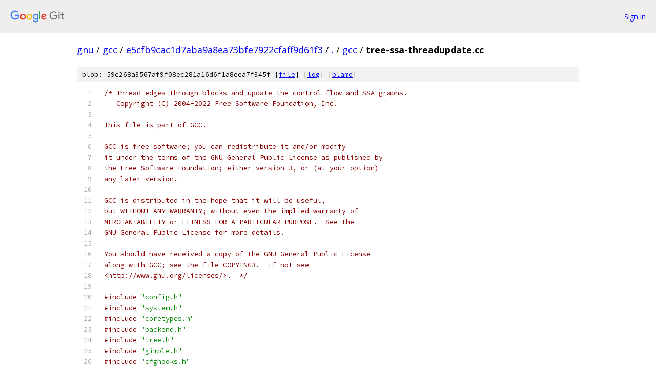

--- FILE ---
content_type: text/html; charset=utf-8
request_url: https://gnu.googlesource.com/gcc/+/e5cfb9cac1d7aba9a8ea73bfe7922cfaff9d61f3/gcc/tree-ssa-threadupdate.cc
body_size: 68622
content:
<!DOCTYPE html><html lang="en"><head><meta charset="utf-8"><meta name="viewport" content="width=device-width, initial-scale=1"><title>gcc/tree-ssa-threadupdate.cc - gcc - Git at Google</title><link rel="stylesheet" type="text/css" href="/+static/base.css"><link rel="stylesheet" type="text/css" href="/+static/prettify/prettify.css"><!-- default customHeadTagPart --></head><body class="Site"><header class="Site-header"><div class="Header"><a class="Header-image" href="/"><img src="//www.gstatic.com/images/branding/lockups/2x/lockup_git_color_108x24dp.png" width="108" height="24" alt="Google Git"></a><div class="Header-menu"> <a class="Header-menuItem" href="https://accounts.google.com/AccountChooser?faa=1&amp;continue=https://gnu.googlesource.com/login/gcc/%2B/e5cfb9cac1d7aba9a8ea73bfe7922cfaff9d61f3/gcc/tree-ssa-threadupdate.cc">Sign in</a> </div></div></header><div class="Site-content"><div class="Container "><div class="Breadcrumbs"><a class="Breadcrumbs-crumb" href="/?format=HTML">gnu</a> / <a class="Breadcrumbs-crumb" href="/gcc/">gcc</a> / <a class="Breadcrumbs-crumb" href="/gcc/+/e5cfb9cac1d7aba9a8ea73bfe7922cfaff9d61f3">e5cfb9cac1d7aba9a8ea73bfe7922cfaff9d61f3</a> / <a class="Breadcrumbs-crumb" href="/gcc/+/e5cfb9cac1d7aba9a8ea73bfe7922cfaff9d61f3/">.</a> / <a class="Breadcrumbs-crumb" href="/gcc/+/e5cfb9cac1d7aba9a8ea73bfe7922cfaff9d61f3/gcc">gcc</a> / <span class="Breadcrumbs-crumb">tree-ssa-threadupdate.cc</span></div><div class="u-sha1 u-monospace BlobSha1">blob: 59c268a3567af9f08ec281a16d6f1a8eea7f345f [<a href="/gcc/+/e5cfb9cac1d7aba9a8ea73bfe7922cfaff9d61f3/gcc/tree-ssa-threadupdate.cc">file</a>] [<a href="/gcc/+log/e5cfb9cac1d7aba9a8ea73bfe7922cfaff9d61f3/gcc/tree-ssa-threadupdate.cc">log</a>] [<a href="/gcc/+blame/e5cfb9cac1d7aba9a8ea73bfe7922cfaff9d61f3/gcc/tree-ssa-threadupdate.cc">blame</a>]</div><table class="FileContents"><tr class="u-pre u-monospace FileContents-line"><td class="u-lineNum u-noSelect FileContents-lineNum" data-line-number="1"></td><td class="FileContents-lineContents" id="1"><span class="com">/* Thread edges through blocks and update the control flow and SSA graphs.</span></td></tr><tr class="u-pre u-monospace FileContents-line"><td class="u-lineNum u-noSelect FileContents-lineNum" data-line-number="2"></td><td class="FileContents-lineContents" id="2"><span class="com">   Copyright (C) 2004-2022 Free Software Foundation, Inc.</span></td></tr><tr class="u-pre u-monospace FileContents-line"><td class="u-lineNum u-noSelect FileContents-lineNum" data-line-number="3"></td><td class="FileContents-lineContents" id="3"></td></tr><tr class="u-pre u-monospace FileContents-line"><td class="u-lineNum u-noSelect FileContents-lineNum" data-line-number="4"></td><td class="FileContents-lineContents" id="4"><span class="com">This file is part of GCC.</span></td></tr><tr class="u-pre u-monospace FileContents-line"><td class="u-lineNum u-noSelect FileContents-lineNum" data-line-number="5"></td><td class="FileContents-lineContents" id="5"></td></tr><tr class="u-pre u-monospace FileContents-line"><td class="u-lineNum u-noSelect FileContents-lineNum" data-line-number="6"></td><td class="FileContents-lineContents" id="6"><span class="com">GCC is free software; you can redistribute it and/or modify</span></td></tr><tr class="u-pre u-monospace FileContents-line"><td class="u-lineNum u-noSelect FileContents-lineNum" data-line-number="7"></td><td class="FileContents-lineContents" id="7"><span class="com">it under the terms of the GNU General Public License as published by</span></td></tr><tr class="u-pre u-monospace FileContents-line"><td class="u-lineNum u-noSelect FileContents-lineNum" data-line-number="8"></td><td class="FileContents-lineContents" id="8"><span class="com">the Free Software Foundation; either version 3, or (at your option)</span></td></tr><tr class="u-pre u-monospace FileContents-line"><td class="u-lineNum u-noSelect FileContents-lineNum" data-line-number="9"></td><td class="FileContents-lineContents" id="9"><span class="com">any later version.</span></td></tr><tr class="u-pre u-monospace FileContents-line"><td class="u-lineNum u-noSelect FileContents-lineNum" data-line-number="10"></td><td class="FileContents-lineContents" id="10"></td></tr><tr class="u-pre u-monospace FileContents-line"><td class="u-lineNum u-noSelect FileContents-lineNum" data-line-number="11"></td><td class="FileContents-lineContents" id="11"><span class="com">GCC is distributed in the hope that it will be useful,</span></td></tr><tr class="u-pre u-monospace FileContents-line"><td class="u-lineNum u-noSelect FileContents-lineNum" data-line-number="12"></td><td class="FileContents-lineContents" id="12"><span class="com">but WITHOUT ANY WARRANTY; without even the implied warranty of</span></td></tr><tr class="u-pre u-monospace FileContents-line"><td class="u-lineNum u-noSelect FileContents-lineNum" data-line-number="13"></td><td class="FileContents-lineContents" id="13"><span class="com">MERCHANTABILITY or FITNESS FOR A PARTICULAR PURPOSE.  See the</span></td></tr><tr class="u-pre u-monospace FileContents-line"><td class="u-lineNum u-noSelect FileContents-lineNum" data-line-number="14"></td><td class="FileContents-lineContents" id="14"><span class="com">GNU General Public License for more details.</span></td></tr><tr class="u-pre u-monospace FileContents-line"><td class="u-lineNum u-noSelect FileContents-lineNum" data-line-number="15"></td><td class="FileContents-lineContents" id="15"></td></tr><tr class="u-pre u-monospace FileContents-line"><td class="u-lineNum u-noSelect FileContents-lineNum" data-line-number="16"></td><td class="FileContents-lineContents" id="16"><span class="com">You should have received a copy of the GNU General Public License</span></td></tr><tr class="u-pre u-monospace FileContents-line"><td class="u-lineNum u-noSelect FileContents-lineNum" data-line-number="17"></td><td class="FileContents-lineContents" id="17"><span class="com">along with GCC; see the file COPYING3.  If not see</span></td></tr><tr class="u-pre u-monospace FileContents-line"><td class="u-lineNum u-noSelect FileContents-lineNum" data-line-number="18"></td><td class="FileContents-lineContents" id="18"><span class="com">&lt;http://www.gnu.org/licenses/&gt;.  */</span></td></tr><tr class="u-pre u-monospace FileContents-line"><td class="u-lineNum u-noSelect FileContents-lineNum" data-line-number="19"></td><td class="FileContents-lineContents" id="19"></td></tr><tr class="u-pre u-monospace FileContents-line"><td class="u-lineNum u-noSelect FileContents-lineNum" data-line-number="20"></td><td class="FileContents-lineContents" id="20"><span class="com">#include</span><span class="pln"> </span><span class="str">&quot;config.h&quot;</span></td></tr><tr class="u-pre u-monospace FileContents-line"><td class="u-lineNum u-noSelect FileContents-lineNum" data-line-number="21"></td><td class="FileContents-lineContents" id="21"><span class="com">#include</span><span class="pln"> </span><span class="str">&quot;system.h&quot;</span></td></tr><tr class="u-pre u-monospace FileContents-line"><td class="u-lineNum u-noSelect FileContents-lineNum" data-line-number="22"></td><td class="FileContents-lineContents" id="22"><span class="com">#include</span><span class="pln"> </span><span class="str">&quot;coretypes.h&quot;</span></td></tr><tr class="u-pre u-monospace FileContents-line"><td class="u-lineNum u-noSelect FileContents-lineNum" data-line-number="23"></td><td class="FileContents-lineContents" id="23"><span class="com">#include</span><span class="pln"> </span><span class="str">&quot;backend.h&quot;</span></td></tr><tr class="u-pre u-monospace FileContents-line"><td class="u-lineNum u-noSelect FileContents-lineNum" data-line-number="24"></td><td class="FileContents-lineContents" id="24"><span class="com">#include</span><span class="pln"> </span><span class="str">&quot;tree.h&quot;</span></td></tr><tr class="u-pre u-monospace FileContents-line"><td class="u-lineNum u-noSelect FileContents-lineNum" data-line-number="25"></td><td class="FileContents-lineContents" id="25"><span class="com">#include</span><span class="pln"> </span><span class="str">&quot;gimple.h&quot;</span></td></tr><tr class="u-pre u-monospace FileContents-line"><td class="u-lineNum u-noSelect FileContents-lineNum" data-line-number="26"></td><td class="FileContents-lineContents" id="26"><span class="com">#include</span><span class="pln"> </span><span class="str">&quot;cfghooks.h&quot;</span></td></tr><tr class="u-pre u-monospace FileContents-line"><td class="u-lineNum u-noSelect FileContents-lineNum" data-line-number="27"></td><td class="FileContents-lineContents" id="27"><span class="com">#include</span><span class="pln"> </span><span class="str">&quot;tree-pass.h&quot;</span></td></tr><tr class="u-pre u-monospace FileContents-line"><td class="u-lineNum u-noSelect FileContents-lineNum" data-line-number="28"></td><td class="FileContents-lineContents" id="28"><span class="com">#include</span><span class="pln"> </span><span class="str">&quot;ssa.h&quot;</span></td></tr><tr class="u-pre u-monospace FileContents-line"><td class="u-lineNum u-noSelect FileContents-lineNum" data-line-number="29"></td><td class="FileContents-lineContents" id="29"><span class="com">#include</span><span class="pln"> </span><span class="str">&quot;fold-const.h&quot;</span></td></tr><tr class="u-pre u-monospace FileContents-line"><td class="u-lineNum u-noSelect FileContents-lineNum" data-line-number="30"></td><td class="FileContents-lineContents" id="30"><span class="com">#include</span><span class="pln"> </span><span class="str">&quot;cfganal.h&quot;</span></td></tr><tr class="u-pre u-monospace FileContents-line"><td class="u-lineNum u-noSelect FileContents-lineNum" data-line-number="31"></td><td class="FileContents-lineContents" id="31"><span class="com">#include</span><span class="pln"> </span><span class="str">&quot;gimple-iterator.h&quot;</span></td></tr><tr class="u-pre u-monospace FileContents-line"><td class="u-lineNum u-noSelect FileContents-lineNum" data-line-number="32"></td><td class="FileContents-lineContents" id="32"><span class="com">#include</span><span class="pln"> </span><span class="str">&quot;tree-ssa.h&quot;</span></td></tr><tr class="u-pre u-monospace FileContents-line"><td class="u-lineNum u-noSelect FileContents-lineNum" data-line-number="33"></td><td class="FileContents-lineContents" id="33"><span class="com">#include</span><span class="pln"> </span><span class="str">&quot;tree-ssa-threadupdate.h&quot;</span></td></tr><tr class="u-pre u-monospace FileContents-line"><td class="u-lineNum u-noSelect FileContents-lineNum" data-line-number="34"></td><td class="FileContents-lineContents" id="34"><span class="com">#include</span><span class="pln"> </span><span class="str">&quot;cfgloop.h&quot;</span></td></tr><tr class="u-pre u-monospace FileContents-line"><td class="u-lineNum u-noSelect FileContents-lineNum" data-line-number="35"></td><td class="FileContents-lineContents" id="35"><span class="com">#include</span><span class="pln"> </span><span class="str">&quot;dbgcnt.h&quot;</span></td></tr><tr class="u-pre u-monospace FileContents-line"><td class="u-lineNum u-noSelect FileContents-lineNum" data-line-number="36"></td><td class="FileContents-lineContents" id="36"><span class="com">#include</span><span class="pln"> </span><span class="str">&quot;tree-cfg.h&quot;</span></td></tr><tr class="u-pre u-monospace FileContents-line"><td class="u-lineNum u-noSelect FileContents-lineNum" data-line-number="37"></td><td class="FileContents-lineContents" id="37"><span class="com">#include</span><span class="pln"> </span><span class="str">&quot;tree-vectorizer.h&quot;</span></td></tr><tr class="u-pre u-monospace FileContents-line"><td class="u-lineNum u-noSelect FileContents-lineNum" data-line-number="38"></td><td class="FileContents-lineContents" id="38"><span class="com">#include</span><span class="pln"> </span><span class="str">&quot;tree-pass.h&quot;</span></td></tr><tr class="u-pre u-monospace FileContents-line"><td class="u-lineNum u-noSelect FileContents-lineNum" data-line-number="39"></td><td class="FileContents-lineContents" id="39"></td></tr><tr class="u-pre u-monospace FileContents-line"><td class="u-lineNum u-noSelect FileContents-lineNum" data-line-number="40"></td><td class="FileContents-lineContents" id="40"><span class="com">/* Given a block B, update the CFG and SSA graph to reflect redirecting</span></td></tr><tr class="u-pre u-monospace FileContents-line"><td class="u-lineNum u-noSelect FileContents-lineNum" data-line-number="41"></td><td class="FileContents-lineContents" id="41"><span class="com">   one or more in-edges to B to instead reach the destination of an</span></td></tr><tr class="u-pre u-monospace FileContents-line"><td class="u-lineNum u-noSelect FileContents-lineNum" data-line-number="42"></td><td class="FileContents-lineContents" id="42"><span class="com">   out-edge from B while preserving any side effects in B.</span></td></tr><tr class="u-pre u-monospace FileContents-line"><td class="u-lineNum u-noSelect FileContents-lineNum" data-line-number="43"></td><td class="FileContents-lineContents" id="43"></td></tr><tr class="u-pre u-monospace FileContents-line"><td class="u-lineNum u-noSelect FileContents-lineNum" data-line-number="44"></td><td class="FileContents-lineContents" id="44"><span class="com">   i.e., given A-&gt;B and B-&gt;C, change A-&gt;B to be A-&gt;C yet still preserve the</span></td></tr><tr class="u-pre u-monospace FileContents-line"><td class="u-lineNum u-noSelect FileContents-lineNum" data-line-number="45"></td><td class="FileContents-lineContents" id="45"><span class="com">   side effects of executing B.</span></td></tr><tr class="u-pre u-monospace FileContents-line"><td class="u-lineNum u-noSelect FileContents-lineNum" data-line-number="46"></td><td class="FileContents-lineContents" id="46"></td></tr><tr class="u-pre u-monospace FileContents-line"><td class="u-lineNum u-noSelect FileContents-lineNum" data-line-number="47"></td><td class="FileContents-lineContents" id="47"><span class="com">     1. Make a copy of B (including its outgoing edges and statements).  Call</span></td></tr><tr class="u-pre u-monospace FileContents-line"><td class="u-lineNum u-noSelect FileContents-lineNum" data-line-number="48"></td><td class="FileContents-lineContents" id="48"><span class="com">	the copy B&#39;.  Note B&#39; has no incoming edges or PHIs at this time.</span></td></tr><tr class="u-pre u-monospace FileContents-line"><td class="u-lineNum u-noSelect FileContents-lineNum" data-line-number="49"></td><td class="FileContents-lineContents" id="49"></td></tr><tr class="u-pre u-monospace FileContents-line"><td class="u-lineNum u-noSelect FileContents-lineNum" data-line-number="50"></td><td class="FileContents-lineContents" id="50"><span class="com">     2. Remove the control statement at the end of B&#39; and all outgoing edges</span></td></tr><tr class="u-pre u-monospace FileContents-line"><td class="u-lineNum u-noSelect FileContents-lineNum" data-line-number="51"></td><td class="FileContents-lineContents" id="51"><span class="com">	except B&#39;-&gt;C.</span></td></tr><tr class="u-pre u-monospace FileContents-line"><td class="u-lineNum u-noSelect FileContents-lineNum" data-line-number="52"></td><td class="FileContents-lineContents" id="52"></td></tr><tr class="u-pre u-monospace FileContents-line"><td class="u-lineNum u-noSelect FileContents-lineNum" data-line-number="53"></td><td class="FileContents-lineContents" id="53"><span class="com">     3. Add a new argument to each PHI in C with the same value as the existing</span></td></tr><tr class="u-pre u-monospace FileContents-line"><td class="u-lineNum u-noSelect FileContents-lineNum" data-line-number="54"></td><td class="FileContents-lineContents" id="54"><span class="com">	argument associated with edge B-&gt;C.  Associate the new PHI arguments</span></td></tr><tr class="u-pre u-monospace FileContents-line"><td class="u-lineNum u-noSelect FileContents-lineNum" data-line-number="55"></td><td class="FileContents-lineContents" id="55"><span class="com">	with the edge B&#39;-&gt;C.</span></td></tr><tr class="u-pre u-monospace FileContents-line"><td class="u-lineNum u-noSelect FileContents-lineNum" data-line-number="56"></td><td class="FileContents-lineContents" id="56"></td></tr><tr class="u-pre u-monospace FileContents-line"><td class="u-lineNum u-noSelect FileContents-lineNum" data-line-number="57"></td><td class="FileContents-lineContents" id="57"><span class="com">     4. For each PHI in B, find or create a PHI in B&#39; with an identical</span></td></tr><tr class="u-pre u-monospace FileContents-line"><td class="u-lineNum u-noSelect FileContents-lineNum" data-line-number="58"></td><td class="FileContents-lineContents" id="58"><span class="com">	PHI_RESULT.  Add an argument to the PHI in B&#39; which has the same</span></td></tr><tr class="u-pre u-monospace FileContents-line"><td class="u-lineNum u-noSelect FileContents-lineNum" data-line-number="59"></td><td class="FileContents-lineContents" id="59"><span class="com">	value as the PHI in B associated with the edge A-&gt;B.  Associate</span></td></tr><tr class="u-pre u-monospace FileContents-line"><td class="u-lineNum u-noSelect FileContents-lineNum" data-line-number="60"></td><td class="FileContents-lineContents" id="60"><span class="com">	the new argument in the PHI in B&#39; with the edge A-&gt;B.</span></td></tr><tr class="u-pre u-monospace FileContents-line"><td class="u-lineNum u-noSelect FileContents-lineNum" data-line-number="61"></td><td class="FileContents-lineContents" id="61"></td></tr><tr class="u-pre u-monospace FileContents-line"><td class="u-lineNum u-noSelect FileContents-lineNum" data-line-number="62"></td><td class="FileContents-lineContents" id="62"><span class="com">     5. Change the edge A-&gt;B to A-&gt;B&#39;.</span></td></tr><tr class="u-pre u-monospace FileContents-line"><td class="u-lineNum u-noSelect FileContents-lineNum" data-line-number="63"></td><td class="FileContents-lineContents" id="63"></td></tr><tr class="u-pre u-monospace FileContents-line"><td class="u-lineNum u-noSelect FileContents-lineNum" data-line-number="64"></td><td class="FileContents-lineContents" id="64"><span class="com">	5a. This automatically deletes any PHI arguments associated with the</span></td></tr><tr class="u-pre u-monospace FileContents-line"><td class="u-lineNum u-noSelect FileContents-lineNum" data-line-number="65"></td><td class="FileContents-lineContents" id="65"><span class="com">	    edge A-&gt;B in B.</span></td></tr><tr class="u-pre u-monospace FileContents-line"><td class="u-lineNum u-noSelect FileContents-lineNum" data-line-number="66"></td><td class="FileContents-lineContents" id="66"></td></tr><tr class="u-pre u-monospace FileContents-line"><td class="u-lineNum u-noSelect FileContents-lineNum" data-line-number="67"></td><td class="FileContents-lineContents" id="67"><span class="com">	5b. This automatically associates each new argument added in step 4</span></td></tr><tr class="u-pre u-monospace FileContents-line"><td class="u-lineNum u-noSelect FileContents-lineNum" data-line-number="68"></td><td class="FileContents-lineContents" id="68"><span class="com">	    with the edge A-&gt;B&#39;.</span></td></tr><tr class="u-pre u-monospace FileContents-line"><td class="u-lineNum u-noSelect FileContents-lineNum" data-line-number="69"></td><td class="FileContents-lineContents" id="69"></td></tr><tr class="u-pre u-monospace FileContents-line"><td class="u-lineNum u-noSelect FileContents-lineNum" data-line-number="70"></td><td class="FileContents-lineContents" id="70"><span class="com">     6. Repeat for other incoming edges into B.</span></td></tr><tr class="u-pre u-monospace FileContents-line"><td class="u-lineNum u-noSelect FileContents-lineNum" data-line-number="71"></td><td class="FileContents-lineContents" id="71"></td></tr><tr class="u-pre u-monospace FileContents-line"><td class="u-lineNum u-noSelect FileContents-lineNum" data-line-number="72"></td><td class="FileContents-lineContents" id="72"><span class="com">     7. Put the duplicated resources in B and all the B&#39; blocks into SSA form.</span></td></tr><tr class="u-pre u-monospace FileContents-line"><td class="u-lineNum u-noSelect FileContents-lineNum" data-line-number="73"></td><td class="FileContents-lineContents" id="73"></td></tr><tr class="u-pre u-monospace FileContents-line"><td class="u-lineNum u-noSelect FileContents-lineNum" data-line-number="74"></td><td class="FileContents-lineContents" id="74"><span class="com">   Note that block duplication can be minimized by first collecting the</span></td></tr><tr class="u-pre u-monospace FileContents-line"><td class="u-lineNum u-noSelect FileContents-lineNum" data-line-number="75"></td><td class="FileContents-lineContents" id="75"><span class="com">   set of unique destination blocks that the incoming edges should</span></td></tr><tr class="u-pre u-monospace FileContents-line"><td class="u-lineNum u-noSelect FileContents-lineNum" data-line-number="76"></td><td class="FileContents-lineContents" id="76"><span class="com">   be threaded to.</span></td></tr><tr class="u-pre u-monospace FileContents-line"><td class="u-lineNum u-noSelect FileContents-lineNum" data-line-number="77"></td><td class="FileContents-lineContents" id="77"></td></tr><tr class="u-pre u-monospace FileContents-line"><td class="u-lineNum u-noSelect FileContents-lineNum" data-line-number="78"></td><td class="FileContents-lineContents" id="78"><span class="com">   We reduce the number of edges and statements we create by not copying all</span></td></tr><tr class="u-pre u-monospace FileContents-line"><td class="u-lineNum u-noSelect FileContents-lineNum" data-line-number="79"></td><td class="FileContents-lineContents" id="79"><span class="com">   the outgoing edges and the control statement in step #1.  We instead create</span></td></tr><tr class="u-pre u-monospace FileContents-line"><td class="u-lineNum u-noSelect FileContents-lineNum" data-line-number="80"></td><td class="FileContents-lineContents" id="80"><span class="com">   a template block without the outgoing edges and duplicate the template.</span></td></tr><tr class="u-pre u-monospace FileContents-line"><td class="u-lineNum u-noSelect FileContents-lineNum" data-line-number="81"></td><td class="FileContents-lineContents" id="81"></td></tr><tr class="u-pre u-monospace FileContents-line"><td class="u-lineNum u-noSelect FileContents-lineNum" data-line-number="82"></td><td class="FileContents-lineContents" id="82"><span class="com">   Another case this code handles is threading through a &quot;joiner&quot; block.  In</span></td></tr><tr class="u-pre u-monospace FileContents-line"><td class="u-lineNum u-noSelect FileContents-lineNum" data-line-number="83"></td><td class="FileContents-lineContents" id="83"><span class="com">   this case, we do not know the destination of the joiner block, but one</span></td></tr><tr class="u-pre u-monospace FileContents-line"><td class="u-lineNum u-noSelect FileContents-lineNum" data-line-number="84"></td><td class="FileContents-lineContents" id="84"><span class="com">   of the outgoing edges from the joiner block leads to a threadable path.  This</span></td></tr><tr class="u-pre u-monospace FileContents-line"><td class="u-lineNum u-noSelect FileContents-lineNum" data-line-number="85"></td><td class="FileContents-lineContents" id="85"><span class="com">   case largely works as outlined above, except the duplicate of the joiner</span></td></tr><tr class="u-pre u-monospace FileContents-line"><td class="u-lineNum u-noSelect FileContents-lineNum" data-line-number="86"></td><td class="FileContents-lineContents" id="86"><span class="com">   block still contains a full set of outgoing edges and its control statement.</span></td></tr><tr class="u-pre u-monospace FileContents-line"><td class="u-lineNum u-noSelect FileContents-lineNum" data-line-number="87"></td><td class="FileContents-lineContents" id="87"><span class="com">   We just redirect one of its outgoing edges to our jump threading path.  */</span></td></tr><tr class="u-pre u-monospace FileContents-line"><td class="u-lineNum u-noSelect FileContents-lineNum" data-line-number="88"></td><td class="FileContents-lineContents" id="88"></td></tr><tr class="u-pre u-monospace FileContents-line"><td class="u-lineNum u-noSelect FileContents-lineNum" data-line-number="89"></td><td class="FileContents-lineContents" id="89"></td></tr><tr class="u-pre u-monospace FileContents-line"><td class="u-lineNum u-noSelect FileContents-lineNum" data-line-number="90"></td><td class="FileContents-lineContents" id="90"><span class="com">/* Steps #5 and #6 of the above algorithm are best implemented by walking</span></td></tr><tr class="u-pre u-monospace FileContents-line"><td class="u-lineNum u-noSelect FileContents-lineNum" data-line-number="91"></td><td class="FileContents-lineContents" id="91"><span class="com">   all the incoming edges which thread to the same destination edge at</span></td></tr><tr class="u-pre u-monospace FileContents-line"><td class="u-lineNum u-noSelect FileContents-lineNum" data-line-number="92"></td><td class="FileContents-lineContents" id="92"><span class="com">   the same time.  That avoids lots of table lookups to get information</span></td></tr><tr class="u-pre u-monospace FileContents-line"><td class="u-lineNum u-noSelect FileContents-lineNum" data-line-number="93"></td><td class="FileContents-lineContents" id="93"><span class="com">   for the destination edge.</span></td></tr><tr class="u-pre u-monospace FileContents-line"><td class="u-lineNum u-noSelect FileContents-lineNum" data-line-number="94"></td><td class="FileContents-lineContents" id="94"></td></tr><tr class="u-pre u-monospace FileContents-line"><td class="u-lineNum u-noSelect FileContents-lineNum" data-line-number="95"></td><td class="FileContents-lineContents" id="95"><span class="com">   To realize that implementation we create a list of incoming edges</span></td></tr><tr class="u-pre u-monospace FileContents-line"><td class="u-lineNum u-noSelect FileContents-lineNum" data-line-number="96"></td><td class="FileContents-lineContents" id="96"><span class="com">   which thread to the same outgoing edge.  Thus to implement steps</span></td></tr><tr class="u-pre u-monospace FileContents-line"><td class="u-lineNum u-noSelect FileContents-lineNum" data-line-number="97"></td><td class="FileContents-lineContents" id="97"><span class="com">   #5 and #6 we traverse our hash table of outgoing edge information.</span></td></tr><tr class="u-pre u-monospace FileContents-line"><td class="u-lineNum u-noSelect FileContents-lineNum" data-line-number="98"></td><td class="FileContents-lineContents" id="98"><span class="com">   For each entry we walk the list of incoming edges which thread to</span></td></tr><tr class="u-pre u-monospace FileContents-line"><td class="u-lineNum u-noSelect FileContents-lineNum" data-line-number="99"></td><td class="FileContents-lineContents" id="99"><span class="com">   the current outgoing edge.  */</span></td></tr><tr class="u-pre u-monospace FileContents-line"><td class="u-lineNum u-noSelect FileContents-lineNum" data-line-number="100"></td><td class="FileContents-lineContents" id="100"></td></tr><tr class="u-pre u-monospace FileContents-line"><td class="u-lineNum u-noSelect FileContents-lineNum" data-line-number="101"></td><td class="FileContents-lineContents" id="101"><span class="kwd">struct</span><span class="pln"> el</span></td></tr><tr class="u-pre u-monospace FileContents-line"><td class="u-lineNum u-noSelect FileContents-lineNum" data-line-number="102"></td><td class="FileContents-lineContents" id="102"><span class="pun">{</span></td></tr><tr class="u-pre u-monospace FileContents-line"><td class="u-lineNum u-noSelect FileContents-lineNum" data-line-number="103"></td><td class="FileContents-lineContents" id="103"><span class="pln">  edge e</span><span class="pun">;</span></td></tr><tr class="u-pre u-monospace FileContents-line"><td class="u-lineNum u-noSelect FileContents-lineNum" data-line-number="104"></td><td class="FileContents-lineContents" id="104"><span class="pln">  </span><span class="kwd">struct</span><span class="pln"> el </span><span class="pun">*</span><span class="pln">next</span><span class="pun">;</span></td></tr><tr class="u-pre u-monospace FileContents-line"><td class="u-lineNum u-noSelect FileContents-lineNum" data-line-number="105"></td><td class="FileContents-lineContents" id="105"><span class="pun">};</span></td></tr><tr class="u-pre u-monospace FileContents-line"><td class="u-lineNum u-noSelect FileContents-lineNum" data-line-number="106"></td><td class="FileContents-lineContents" id="106"></td></tr><tr class="u-pre u-monospace FileContents-line"><td class="u-lineNum u-noSelect FileContents-lineNum" data-line-number="107"></td><td class="FileContents-lineContents" id="107"><span class="com">/* Main data structure recording information regarding B&#39;s duplicate</span></td></tr><tr class="u-pre u-monospace FileContents-line"><td class="u-lineNum u-noSelect FileContents-lineNum" data-line-number="108"></td><td class="FileContents-lineContents" id="108"><span class="com">   blocks.  */</span></td></tr><tr class="u-pre u-monospace FileContents-line"><td class="u-lineNum u-noSelect FileContents-lineNum" data-line-number="109"></td><td class="FileContents-lineContents" id="109"></td></tr><tr class="u-pre u-monospace FileContents-line"><td class="u-lineNum u-noSelect FileContents-lineNum" data-line-number="110"></td><td class="FileContents-lineContents" id="110"><span class="com">/* We need to efficiently record the unique thread destinations of this</span></td></tr><tr class="u-pre u-monospace FileContents-line"><td class="u-lineNum u-noSelect FileContents-lineNum" data-line-number="111"></td><td class="FileContents-lineContents" id="111"><span class="com">   block and specific information associated with those destinations.  We</span></td></tr><tr class="u-pre u-monospace FileContents-line"><td class="u-lineNum u-noSelect FileContents-lineNum" data-line-number="112"></td><td class="FileContents-lineContents" id="112"><span class="com">   may have many incoming edges threaded to the same outgoing edge.  This</span></td></tr><tr class="u-pre u-monospace FileContents-line"><td class="u-lineNum u-noSelect FileContents-lineNum" data-line-number="113"></td><td class="FileContents-lineContents" id="113"><span class="com">   can be naturally implemented with a hash table.  */</span></td></tr><tr class="u-pre u-monospace FileContents-line"><td class="u-lineNum u-noSelect FileContents-lineNum" data-line-number="114"></td><td class="FileContents-lineContents" id="114"></td></tr><tr class="u-pre u-monospace FileContents-line"><td class="u-lineNum u-noSelect FileContents-lineNum" data-line-number="115"></td><td class="FileContents-lineContents" id="115"><span class="kwd">struct</span><span class="pln"> redirection_data </span><span class="pun">:</span><span class="pln"> free_ptr_hash</span><span class="str">&lt;redirection_data&gt;</span></td></tr><tr class="u-pre u-monospace FileContents-line"><td class="u-lineNum u-noSelect FileContents-lineNum" data-line-number="116"></td><td class="FileContents-lineContents" id="116"><span class="pun">{</span></td></tr><tr class="u-pre u-monospace FileContents-line"><td class="u-lineNum u-noSelect FileContents-lineNum" data-line-number="117"></td><td class="FileContents-lineContents" id="117"><span class="pln">  </span><span class="com">/* We support wiring up two block duplicates in a jump threading path.</span></td></tr><tr class="u-pre u-monospace FileContents-line"><td class="u-lineNum u-noSelect FileContents-lineNum" data-line-number="118"></td><td class="FileContents-lineContents" id="118"></td></tr><tr class="u-pre u-monospace FileContents-line"><td class="u-lineNum u-noSelect FileContents-lineNum" data-line-number="119"></td><td class="FileContents-lineContents" id="119"><span class="com">     One is a normal block copy where we remove the control statement</span></td></tr><tr class="u-pre u-monospace FileContents-line"><td class="u-lineNum u-noSelect FileContents-lineNum" data-line-number="120"></td><td class="FileContents-lineContents" id="120"><span class="com">     and wire up its single remaining outgoing edge to the thread path.</span></td></tr><tr class="u-pre u-monospace FileContents-line"><td class="u-lineNum u-noSelect FileContents-lineNum" data-line-number="121"></td><td class="FileContents-lineContents" id="121"></td></tr><tr class="u-pre u-monospace FileContents-line"><td class="u-lineNum u-noSelect FileContents-lineNum" data-line-number="122"></td><td class="FileContents-lineContents" id="122"><span class="com">     The other is a joiner block where we leave the control statement</span></td></tr><tr class="u-pre u-monospace FileContents-line"><td class="u-lineNum u-noSelect FileContents-lineNum" data-line-number="123"></td><td class="FileContents-lineContents" id="123"><span class="com">     in place, but wire one of the outgoing edges to a thread path.</span></td></tr><tr class="u-pre u-monospace FileContents-line"><td class="u-lineNum u-noSelect FileContents-lineNum" data-line-number="124"></td><td class="FileContents-lineContents" id="124"></td></tr><tr class="u-pre u-monospace FileContents-line"><td class="u-lineNum u-noSelect FileContents-lineNum" data-line-number="125"></td><td class="FileContents-lineContents" id="125"><span class="com">     In theory we could have multiple block duplicates in a jump</span></td></tr><tr class="u-pre u-monospace FileContents-line"><td class="u-lineNum u-noSelect FileContents-lineNum" data-line-number="126"></td><td class="FileContents-lineContents" id="126"><span class="com">     threading path, but I haven&#39;t tried that.</span></td></tr><tr class="u-pre u-monospace FileContents-line"><td class="u-lineNum u-noSelect FileContents-lineNum" data-line-number="127"></td><td class="FileContents-lineContents" id="127"></td></tr><tr class="u-pre u-monospace FileContents-line"><td class="u-lineNum u-noSelect FileContents-lineNum" data-line-number="128"></td><td class="FileContents-lineContents" id="128"><span class="com">     The duplicate blocks appear in this array in the same order in</span></td></tr><tr class="u-pre u-monospace FileContents-line"><td class="u-lineNum u-noSelect FileContents-lineNum" data-line-number="129"></td><td class="FileContents-lineContents" id="129"><span class="com">     which they appear in the jump thread path.  */</span></td></tr><tr class="u-pre u-monospace FileContents-line"><td class="u-lineNum u-noSelect FileContents-lineNum" data-line-number="130"></td><td class="FileContents-lineContents" id="130"><span class="pln">  basic_block dup_blocks</span><span class="pun">[</span><span class="lit">2</span><span class="pun">];</span></td></tr><tr class="u-pre u-monospace FileContents-line"><td class="u-lineNum u-noSelect FileContents-lineNum" data-line-number="131"></td><td class="FileContents-lineContents" id="131"></td></tr><tr class="u-pre u-monospace FileContents-line"><td class="u-lineNum u-noSelect FileContents-lineNum" data-line-number="132"></td><td class="FileContents-lineContents" id="132"><span class="pln">  vec</span><span class="pun">&lt;</span><span class="pln">jump_thread_edge </span><span class="pun">*&gt;</span><span class="pln"> </span><span class="pun">*</span><span class="pln">path</span><span class="pun">;</span></td></tr><tr class="u-pre u-monospace FileContents-line"><td class="u-lineNum u-noSelect FileContents-lineNum" data-line-number="133"></td><td class="FileContents-lineContents" id="133"></td></tr><tr class="u-pre u-monospace FileContents-line"><td class="u-lineNum u-noSelect FileContents-lineNum" data-line-number="134"></td><td class="FileContents-lineContents" id="134"><span class="pln">  </span><span class="com">/* A list of incoming edges which we want to thread to the</span></td></tr><tr class="u-pre u-monospace FileContents-line"><td class="u-lineNum u-noSelect FileContents-lineNum" data-line-number="135"></td><td class="FileContents-lineContents" id="135"><span class="com">     same path.  */</span></td></tr><tr class="u-pre u-monospace FileContents-line"><td class="u-lineNum u-noSelect FileContents-lineNum" data-line-number="136"></td><td class="FileContents-lineContents" id="136"><span class="pln">  </span><span class="kwd">struct</span><span class="pln"> el </span><span class="pun">*</span><span class="pln">incoming_edges</span><span class="pun">;</span></td></tr><tr class="u-pre u-monospace FileContents-line"><td class="u-lineNum u-noSelect FileContents-lineNum" data-line-number="137"></td><td class="FileContents-lineContents" id="137"></td></tr><tr class="u-pre u-monospace FileContents-line"><td class="u-lineNum u-noSelect FileContents-lineNum" data-line-number="138"></td><td class="FileContents-lineContents" id="138"><span class="pln">  </span><span class="com">/* hash_table support.  */</span></td></tr><tr class="u-pre u-monospace FileContents-line"><td class="u-lineNum u-noSelect FileContents-lineNum" data-line-number="139"></td><td class="FileContents-lineContents" id="139"><span class="pln">  </span><span class="kwd">static</span><span class="pln"> </span><span class="kwd">inline</span><span class="pln"> </span><span class="typ">hashval_t</span><span class="pln"> hash </span><span class="pun">(</span><span class="kwd">const</span><span class="pln"> redirection_data </span><span class="pun">*);</span></td></tr><tr class="u-pre u-monospace FileContents-line"><td class="u-lineNum u-noSelect FileContents-lineNum" data-line-number="140"></td><td class="FileContents-lineContents" id="140"><span class="pln">  </span><span class="kwd">static</span><span class="pln"> </span><span class="kwd">inline</span><span class="pln"> </span><span class="typ">int</span><span class="pln"> equal </span><span class="pun">(</span><span class="kwd">const</span><span class="pln"> redirection_data </span><span class="pun">*,</span><span class="pln"> </span><span class="kwd">const</span><span class="pln"> redirection_data </span><span class="pun">*);</span></td></tr><tr class="u-pre u-monospace FileContents-line"><td class="u-lineNum u-noSelect FileContents-lineNum" data-line-number="141"></td><td class="FileContents-lineContents" id="141"><span class="pun">};</span></td></tr><tr class="u-pre u-monospace FileContents-line"><td class="u-lineNum u-noSelect FileContents-lineNum" data-line-number="142"></td><td class="FileContents-lineContents" id="142"></td></tr><tr class="u-pre u-monospace FileContents-line"><td class="u-lineNum u-noSelect FileContents-lineNum" data-line-number="143"></td><td class="FileContents-lineContents" id="143"><span class="pln">jump_thread_path_allocator</span><span class="pun">::</span><span class="pln">jump_thread_path_allocator </span><span class="pun">()</span></td></tr><tr class="u-pre u-monospace FileContents-line"><td class="u-lineNum u-noSelect FileContents-lineNum" data-line-number="144"></td><td class="FileContents-lineContents" id="144"><span class="pun">{</span></td></tr><tr class="u-pre u-monospace FileContents-line"><td class="u-lineNum u-noSelect FileContents-lineNum" data-line-number="145"></td><td class="FileContents-lineContents" id="145"><span class="pln">  obstack_init </span><span class="pun">(&amp;</span><span class="pln">m_obstack</span><span class="pun">);</span></td></tr><tr class="u-pre u-monospace FileContents-line"><td class="u-lineNum u-noSelect FileContents-lineNum" data-line-number="146"></td><td class="FileContents-lineContents" id="146"><span class="pun">}</span></td></tr><tr class="u-pre u-monospace FileContents-line"><td class="u-lineNum u-noSelect FileContents-lineNum" data-line-number="147"></td><td class="FileContents-lineContents" id="147"></td></tr><tr class="u-pre u-monospace FileContents-line"><td class="u-lineNum u-noSelect FileContents-lineNum" data-line-number="148"></td><td class="FileContents-lineContents" id="148"><span class="pln">jump_thread_path_allocator</span><span class="pun">::~</span><span class="pln">jump_thread_path_allocator </span><span class="pun">()</span></td></tr><tr class="u-pre u-monospace FileContents-line"><td class="u-lineNum u-noSelect FileContents-lineNum" data-line-number="149"></td><td class="FileContents-lineContents" id="149"><span class="pun">{</span></td></tr><tr class="u-pre u-monospace FileContents-line"><td class="u-lineNum u-noSelect FileContents-lineNum" data-line-number="150"></td><td class="FileContents-lineContents" id="150"><span class="pln">  obstack_free </span><span class="pun">(&amp;</span><span class="pln">m_obstack</span><span class="pun">,</span><span class="pln"> NULL</span><span class="pun">);</span></td></tr><tr class="u-pre u-monospace FileContents-line"><td class="u-lineNum u-noSelect FileContents-lineNum" data-line-number="151"></td><td class="FileContents-lineContents" id="151"><span class="pun">}</span></td></tr><tr class="u-pre u-monospace FileContents-line"><td class="u-lineNum u-noSelect FileContents-lineNum" data-line-number="152"></td><td class="FileContents-lineContents" id="152"></td></tr><tr class="u-pre u-monospace FileContents-line"><td class="u-lineNum u-noSelect FileContents-lineNum" data-line-number="153"></td><td class="FileContents-lineContents" id="153"><span class="pln">jump_thread_edge </span><span class="pun">*</span></td></tr><tr class="u-pre u-monospace FileContents-line"><td class="u-lineNum u-noSelect FileContents-lineNum" data-line-number="154"></td><td class="FileContents-lineContents" id="154"><span class="pln">jump_thread_path_allocator</span><span class="pun">::</span><span class="pln">allocate_thread_edge </span><span class="pun">(</span><span class="pln">edge e</span><span class="pun">,</span></td></tr><tr class="u-pre u-monospace FileContents-line"><td class="u-lineNum u-noSelect FileContents-lineNum" data-line-number="155"></td><td class="FileContents-lineContents" id="155"><span class="pln">						  jump_thread_edge_type type</span><span class="pun">)</span></td></tr><tr class="u-pre u-monospace FileContents-line"><td class="u-lineNum u-noSelect FileContents-lineNum" data-line-number="156"></td><td class="FileContents-lineContents" id="156"><span class="pun">{</span></td></tr><tr class="u-pre u-monospace FileContents-line"><td class="u-lineNum u-noSelect FileContents-lineNum" data-line-number="157"></td><td class="FileContents-lineContents" id="157"><span class="pln">  </span><span class="kwd">void</span><span class="pln"> </span><span class="pun">*</span><span class="pln">r </span><span class="pun">=</span><span class="pln"> obstack_alloc </span><span class="pun">(&amp;</span><span class="pln">m_obstack</span><span class="pun">,</span><span class="pln"> </span><span class="kwd">sizeof</span><span class="pln"> </span><span class="pun">(</span><span class="pln">jump_thread_edge</span><span class="pun">));</span></td></tr><tr class="u-pre u-monospace FileContents-line"><td class="u-lineNum u-noSelect FileContents-lineNum" data-line-number="158"></td><td class="FileContents-lineContents" id="158"><span class="pln">  </span><span class="kwd">return</span><span class="pln"> </span><span class="kwd">new</span><span class="pln"> </span><span class="pun">(</span><span class="pln">r</span><span class="pun">)</span><span class="pln"> jump_thread_edge </span><span class="pun">(</span><span class="pln">e</span><span class="pun">,</span><span class="pln"> type</span><span class="pun">);</span></td></tr><tr class="u-pre u-monospace FileContents-line"><td class="u-lineNum u-noSelect FileContents-lineNum" data-line-number="159"></td><td class="FileContents-lineContents" id="159"><span class="pun">}</span></td></tr><tr class="u-pre u-monospace FileContents-line"><td class="u-lineNum u-noSelect FileContents-lineNum" data-line-number="160"></td><td class="FileContents-lineContents" id="160"></td></tr><tr class="u-pre u-monospace FileContents-line"><td class="u-lineNum u-noSelect FileContents-lineNum" data-line-number="161"></td><td class="FileContents-lineContents" id="161"><span class="pln">vec</span><span class="pun">&lt;</span><span class="pln">jump_thread_edge </span><span class="pun">*&gt;</span><span class="pln"> </span><span class="pun">*</span></td></tr><tr class="u-pre u-monospace FileContents-line"><td class="u-lineNum u-noSelect FileContents-lineNum" data-line-number="162"></td><td class="FileContents-lineContents" id="162"><span class="pln">jump_thread_path_allocator</span><span class="pun">::</span><span class="pln">allocate_thread_path </span><span class="pun">()</span></td></tr><tr class="u-pre u-monospace FileContents-line"><td class="u-lineNum u-noSelect FileContents-lineNum" data-line-number="163"></td><td class="FileContents-lineContents" id="163"><span class="pun">{</span></td></tr><tr class="u-pre u-monospace FileContents-line"><td class="u-lineNum u-noSelect FileContents-lineNum" data-line-number="164"></td><td class="FileContents-lineContents" id="164"><span class="pln">  </span><span class="com">// ?? Since the paths live in an obstack, we should be able to remove all</span></td></tr><tr class="u-pre u-monospace FileContents-line"><td class="u-lineNum u-noSelect FileContents-lineNum" data-line-number="165"></td><td class="FileContents-lineContents" id="165"><span class="pln">  </span><span class="com">// references to path-&gt;release() throughout the code.</span></td></tr><tr class="u-pre u-monospace FileContents-line"><td class="u-lineNum u-noSelect FileContents-lineNum" data-line-number="166"></td><td class="FileContents-lineContents" id="166"><span class="pln">  </span><span class="kwd">void</span><span class="pln"> </span><span class="pun">*</span><span class="pln">r </span><span class="pun">=</span><span class="pln"> obstack_alloc </span><span class="pun">(&amp;</span><span class="pln">m_obstack</span><span class="pun">,</span><span class="pln"> </span><span class="kwd">sizeof</span><span class="pln"> </span><span class="pun">(</span><span class="pln">vec </span><span class="pun">&lt;</span><span class="pln">jump_thread_edge </span><span class="pun">*&gt;));</span></td></tr><tr class="u-pre u-monospace FileContents-line"><td class="u-lineNum u-noSelect FileContents-lineNum" data-line-number="167"></td><td class="FileContents-lineContents" id="167"><span class="pln">  </span><span class="kwd">return</span><span class="pln"> </span><span class="kwd">new</span><span class="pln"> </span><span class="pun">(</span><span class="pln">r</span><span class="pun">)</span><span class="pln"> vec</span><span class="pun">&lt;</span><span class="pln">jump_thread_edge </span><span class="pun">*&gt;</span><span class="pln"> </span><span class="pun">();</span></td></tr><tr class="u-pre u-monospace FileContents-line"><td class="u-lineNum u-noSelect FileContents-lineNum" data-line-number="168"></td><td class="FileContents-lineContents" id="168"><span class="pun">}</span></td></tr><tr class="u-pre u-monospace FileContents-line"><td class="u-lineNum u-noSelect FileContents-lineNum" data-line-number="169"></td><td class="FileContents-lineContents" id="169"></td></tr><tr class="u-pre u-monospace FileContents-line"><td class="u-lineNum u-noSelect FileContents-lineNum" data-line-number="170"></td><td class="FileContents-lineContents" id="170"><span class="pln">jt_path_registry</span><span class="pun">::</span><span class="pln">jt_path_registry </span><span class="pun">(</span><span class="kwd">bool</span><span class="pln"> backedge_threads</span><span class="pun">)</span></td></tr><tr class="u-pre u-monospace FileContents-line"><td class="u-lineNum u-noSelect FileContents-lineNum" data-line-number="171"></td><td class="FileContents-lineContents" id="171"><span class="pun">{</span></td></tr><tr class="u-pre u-monospace FileContents-line"><td class="u-lineNum u-noSelect FileContents-lineNum" data-line-number="172"></td><td class="FileContents-lineContents" id="172"><span class="pln">  m_paths</span><span class="pun">.</span><span class="pln">create </span><span class="pun">(</span><span class="lit">5</span><span class="pun">);</span></td></tr><tr class="u-pre u-monospace FileContents-line"><td class="u-lineNum u-noSelect FileContents-lineNum" data-line-number="173"></td><td class="FileContents-lineContents" id="173"><span class="pln">  m_num_threaded_edges </span><span class="pun">=</span><span class="pln"> </span><span class="lit">0</span><span class="pun">;</span></td></tr><tr class="u-pre u-monospace FileContents-line"><td class="u-lineNum u-noSelect FileContents-lineNum" data-line-number="174"></td><td class="FileContents-lineContents" id="174"><span class="pln">  m_backedge_threads </span><span class="pun">=</span><span class="pln"> backedge_threads</span><span class="pun">;</span></td></tr><tr class="u-pre u-monospace FileContents-line"><td class="u-lineNum u-noSelect FileContents-lineNum" data-line-number="175"></td><td class="FileContents-lineContents" id="175"><span class="pun">}</span></td></tr><tr class="u-pre u-monospace FileContents-line"><td class="u-lineNum u-noSelect FileContents-lineNum" data-line-number="176"></td><td class="FileContents-lineContents" id="176"></td></tr><tr class="u-pre u-monospace FileContents-line"><td class="u-lineNum u-noSelect FileContents-lineNum" data-line-number="177"></td><td class="FileContents-lineContents" id="177"><span class="pln">jt_path_registry</span><span class="pun">::~</span><span class="pln">jt_path_registry </span><span class="pun">()</span></td></tr><tr class="u-pre u-monospace FileContents-line"><td class="u-lineNum u-noSelect FileContents-lineNum" data-line-number="178"></td><td class="FileContents-lineContents" id="178"><span class="pun">{</span></td></tr><tr class="u-pre u-monospace FileContents-line"><td class="u-lineNum u-noSelect FileContents-lineNum" data-line-number="179"></td><td class="FileContents-lineContents" id="179"><span class="pln">  m_paths</span><span class="pun">.</span><span class="pln">release </span><span class="pun">();</span></td></tr><tr class="u-pre u-monospace FileContents-line"><td class="u-lineNum u-noSelect FileContents-lineNum" data-line-number="180"></td><td class="FileContents-lineContents" id="180"><span class="pun">}</span></td></tr><tr class="u-pre u-monospace FileContents-line"><td class="u-lineNum u-noSelect FileContents-lineNum" data-line-number="181"></td><td class="FileContents-lineContents" id="181"></td></tr><tr class="u-pre u-monospace FileContents-line"><td class="u-lineNum u-noSelect FileContents-lineNum" data-line-number="182"></td><td class="FileContents-lineContents" id="182"><span class="pln">fwd_jt_path_registry</span><span class="pun">::</span><span class="pln">fwd_jt_path_registry </span><span class="pun">()</span></td></tr><tr class="u-pre u-monospace FileContents-line"><td class="u-lineNum u-noSelect FileContents-lineNum" data-line-number="183"></td><td class="FileContents-lineContents" id="183"><span class="pln">  </span><span class="pun">:</span><span class="pln"> jt_path_registry </span><span class="pun">(</span><span class="com">/*backedge_threads=*/</span><span class="kwd">false</span><span class="pun">)</span></td></tr><tr class="u-pre u-monospace FileContents-line"><td class="u-lineNum u-noSelect FileContents-lineNum" data-line-number="184"></td><td class="FileContents-lineContents" id="184"><span class="pun">{</span></td></tr><tr class="u-pre u-monospace FileContents-line"><td class="u-lineNum u-noSelect FileContents-lineNum" data-line-number="185"></td><td class="FileContents-lineContents" id="185"><span class="pln">  m_removed_edges </span><span class="pun">=</span><span class="pln"> </span><span class="kwd">new</span><span class="pln"> hash_table</span><span class="pun">&lt;</span><span class="kwd">struct</span><span class="pln"> removed_edges</span><span class="pun">&gt;</span><span class="pln"> </span><span class="pun">(</span><span class="lit">17</span><span class="pun">);</span></td></tr><tr class="u-pre u-monospace FileContents-line"><td class="u-lineNum u-noSelect FileContents-lineNum" data-line-number="186"></td><td class="FileContents-lineContents" id="186"><span class="pln">  m_redirection_data </span><span class="pun">=</span><span class="pln"> NULL</span><span class="pun">;</span></td></tr><tr class="u-pre u-monospace FileContents-line"><td class="u-lineNum u-noSelect FileContents-lineNum" data-line-number="187"></td><td class="FileContents-lineContents" id="187"><span class="pun">}</span></td></tr><tr class="u-pre u-monospace FileContents-line"><td class="u-lineNum u-noSelect FileContents-lineNum" data-line-number="188"></td><td class="FileContents-lineContents" id="188"></td></tr><tr class="u-pre u-monospace FileContents-line"><td class="u-lineNum u-noSelect FileContents-lineNum" data-line-number="189"></td><td class="FileContents-lineContents" id="189"><span class="pln">fwd_jt_path_registry</span><span class="pun">::~</span><span class="pln">fwd_jt_path_registry </span><span class="pun">()</span></td></tr><tr class="u-pre u-monospace FileContents-line"><td class="u-lineNum u-noSelect FileContents-lineNum" data-line-number="190"></td><td class="FileContents-lineContents" id="190"><span class="pun">{</span></td></tr><tr class="u-pre u-monospace FileContents-line"><td class="u-lineNum u-noSelect FileContents-lineNum" data-line-number="191"></td><td class="FileContents-lineContents" id="191"><span class="pln">  </span><span class="kwd">delete</span><span class="pln"> m_removed_edges</span><span class="pun">;</span></td></tr><tr class="u-pre u-monospace FileContents-line"><td class="u-lineNum u-noSelect FileContents-lineNum" data-line-number="192"></td><td class="FileContents-lineContents" id="192"><span class="pun">}</span></td></tr><tr class="u-pre u-monospace FileContents-line"><td class="u-lineNum u-noSelect FileContents-lineNum" data-line-number="193"></td><td class="FileContents-lineContents" id="193"></td></tr><tr class="u-pre u-monospace FileContents-line"><td class="u-lineNum u-noSelect FileContents-lineNum" data-line-number="194"></td><td class="FileContents-lineContents" id="194"><span class="pln">back_jt_path_registry</span><span class="pun">::</span><span class="pln">back_jt_path_registry </span><span class="pun">()</span></td></tr><tr class="u-pre u-monospace FileContents-line"><td class="u-lineNum u-noSelect FileContents-lineNum" data-line-number="195"></td><td class="FileContents-lineContents" id="195"><span class="pln">  </span><span class="pun">:</span><span class="pln"> jt_path_registry </span><span class="pun">(</span><span class="com">/*backedge_threads=*/</span><span class="kwd">true</span><span class="pun">)</span></td></tr><tr class="u-pre u-monospace FileContents-line"><td class="u-lineNum u-noSelect FileContents-lineNum" data-line-number="196"></td><td class="FileContents-lineContents" id="196"><span class="pun">{</span></td></tr><tr class="u-pre u-monospace FileContents-line"><td class="u-lineNum u-noSelect FileContents-lineNum" data-line-number="197"></td><td class="FileContents-lineContents" id="197"><span class="pun">}</span></td></tr><tr class="u-pre u-monospace FileContents-line"><td class="u-lineNum u-noSelect FileContents-lineNum" data-line-number="198"></td><td class="FileContents-lineContents" id="198"></td></tr><tr class="u-pre u-monospace FileContents-line"><td class="u-lineNum u-noSelect FileContents-lineNum" data-line-number="199"></td><td class="FileContents-lineContents" id="199"><span class="kwd">void</span></td></tr><tr class="u-pre u-monospace FileContents-line"><td class="u-lineNum u-noSelect FileContents-lineNum" data-line-number="200"></td><td class="FileContents-lineContents" id="200"><span class="pln">jt_path_registry</span><span class="pun">::</span><span class="pln">push_edge </span><span class="pun">(</span><span class="pln">vec</span><span class="pun">&lt;</span><span class="pln">jump_thread_edge </span><span class="pun">*&gt;</span><span class="pln"> </span><span class="pun">*</span><span class="pln">path</span><span class="pun">,</span></td></tr><tr class="u-pre u-monospace FileContents-line"><td class="u-lineNum u-noSelect FileContents-lineNum" data-line-number="201"></td><td class="FileContents-lineContents" id="201"><span class="pln">			     edge e</span><span class="pun">,</span><span class="pln"> jump_thread_edge_type type</span><span class="pun">)</span></td></tr><tr class="u-pre u-monospace FileContents-line"><td class="u-lineNum u-noSelect FileContents-lineNum" data-line-number="202"></td><td class="FileContents-lineContents" id="202"><span class="pun">{</span></td></tr><tr class="u-pre u-monospace FileContents-line"><td class="u-lineNum u-noSelect FileContents-lineNum" data-line-number="203"></td><td class="FileContents-lineContents" id="203"><span class="pln">  jump_thread_edge </span><span class="pun">*</span><span class="pln">x </span><span class="pun">=</span><span class="pln">  m_allocator</span><span class="pun">.</span><span class="pln">allocate_thread_edge </span><span class="pun">(</span><span class="pln">e</span><span class="pun">,</span><span class="pln"> type</span><span class="pun">);</span></td></tr><tr class="u-pre u-monospace FileContents-line"><td class="u-lineNum u-noSelect FileContents-lineNum" data-line-number="204"></td><td class="FileContents-lineContents" id="204"><span class="pln">  path</span><span class="pun">-&gt;</span><span class="pln">safe_push </span><span class="pun">(</span><span class="pln">x</span><span class="pun">);</span></td></tr><tr class="u-pre u-monospace FileContents-line"><td class="u-lineNum u-noSelect FileContents-lineNum" data-line-number="205"></td><td class="FileContents-lineContents" id="205"><span class="pun">}</span></td></tr><tr class="u-pre u-monospace FileContents-line"><td class="u-lineNum u-noSelect FileContents-lineNum" data-line-number="206"></td><td class="FileContents-lineContents" id="206"></td></tr><tr class="u-pre u-monospace FileContents-line"><td class="u-lineNum u-noSelect FileContents-lineNum" data-line-number="207"></td><td class="FileContents-lineContents" id="207"><span class="pln">vec</span><span class="pun">&lt;</span><span class="pln">jump_thread_edge </span><span class="pun">*&gt;</span><span class="pln"> </span><span class="pun">*</span></td></tr><tr class="u-pre u-monospace FileContents-line"><td class="u-lineNum u-noSelect FileContents-lineNum" data-line-number="208"></td><td class="FileContents-lineContents" id="208"><span class="pln">jt_path_registry</span><span class="pun">::</span><span class="pln">allocate_thread_path </span><span class="pun">()</span></td></tr><tr class="u-pre u-monospace FileContents-line"><td class="u-lineNum u-noSelect FileContents-lineNum" data-line-number="209"></td><td class="FileContents-lineContents" id="209"><span class="pun">{</span></td></tr><tr class="u-pre u-monospace FileContents-line"><td class="u-lineNum u-noSelect FileContents-lineNum" data-line-number="210"></td><td class="FileContents-lineContents" id="210"><span class="pln">  </span><span class="kwd">return</span><span class="pln"> m_allocator</span><span class="pun">.</span><span class="pln">allocate_thread_path </span><span class="pun">();</span></td></tr><tr class="u-pre u-monospace FileContents-line"><td class="u-lineNum u-noSelect FileContents-lineNum" data-line-number="211"></td><td class="FileContents-lineContents" id="211"><span class="pun">}</span></td></tr><tr class="u-pre u-monospace FileContents-line"><td class="u-lineNum u-noSelect FileContents-lineNum" data-line-number="212"></td><td class="FileContents-lineContents" id="212"></td></tr><tr class="u-pre u-monospace FileContents-line"><td class="u-lineNum u-noSelect FileContents-lineNum" data-line-number="213"></td><td class="FileContents-lineContents" id="213"><span class="com">/* Dump a jump threading path, including annotations about each</span></td></tr><tr class="u-pre u-monospace FileContents-line"><td class="u-lineNum u-noSelect FileContents-lineNum" data-line-number="214"></td><td class="FileContents-lineContents" id="214"><span class="com">   edge in the path.  */</span></td></tr><tr class="u-pre u-monospace FileContents-line"><td class="u-lineNum u-noSelect FileContents-lineNum" data-line-number="215"></td><td class="FileContents-lineContents" id="215"></td></tr><tr class="u-pre u-monospace FileContents-line"><td class="u-lineNum u-noSelect FileContents-lineNum" data-line-number="216"></td><td class="FileContents-lineContents" id="216"><span class="kwd">static</span><span class="pln"> </span><span class="kwd">void</span></td></tr><tr class="u-pre u-monospace FileContents-line"><td class="u-lineNum u-noSelect FileContents-lineNum" data-line-number="217"></td><td class="FileContents-lineContents" id="217"><span class="pln">dump_jump_thread_path </span><span class="pun">(</span><span class="typ">FILE</span><span class="pln"> </span><span class="pun">*</span><span class="pln">dump_file</span><span class="pun">,</span></td></tr><tr class="u-pre u-monospace FileContents-line"><td class="u-lineNum u-noSelect FileContents-lineNum" data-line-number="218"></td><td class="FileContents-lineContents" id="218"><span class="pln">		       </span><span class="kwd">const</span><span class="pln"> vec</span><span class="pun">&lt;</span><span class="pln">jump_thread_edge </span><span class="pun">*&gt;</span><span class="pln"> </span><span class="pun">&amp;</span><span class="pln">path</span><span class="pun">,</span></td></tr><tr class="u-pre u-monospace FileContents-line"><td class="u-lineNum u-noSelect FileContents-lineNum" data-line-number="219"></td><td class="FileContents-lineContents" id="219"><span class="pln">		       </span><span class="kwd">bool</span><span class="pln"> registering</span><span class="pun">)</span></td></tr><tr class="u-pre u-monospace FileContents-line"><td class="u-lineNum u-noSelect FileContents-lineNum" data-line-number="220"></td><td class="FileContents-lineContents" id="220"><span class="pun">{</span></td></tr><tr class="u-pre u-monospace FileContents-line"><td class="u-lineNum u-noSelect FileContents-lineNum" data-line-number="221"></td><td class="FileContents-lineContents" id="221"><span class="pln">  </span><span class="kwd">if</span><span class="pln"> </span><span class="pun">(</span><span class="pln">registering</span><span class="pun">)</span></td></tr><tr class="u-pre u-monospace FileContents-line"><td class="u-lineNum u-noSelect FileContents-lineNum" data-line-number="222"></td><td class="FileContents-lineContents" id="222"><span class="pln">    fprintf </span><span class="pun">(</span><span class="pln">dump_file</span><span class="pun">,</span></td></tr><tr class="u-pre u-monospace FileContents-line"><td class="u-lineNum u-noSelect FileContents-lineNum" data-line-number="223"></td><td class="FileContents-lineContents" id="223"><span class="pln">	     </span><span class="str">&quot;  [%u] Registering jump thread: (%d, %d) incoming edge; &quot;</span><span class="pun">,</span></td></tr><tr class="u-pre u-monospace FileContents-line"><td class="u-lineNum u-noSelect FileContents-lineNum" data-line-number="224"></td><td class="FileContents-lineContents" id="224"><span class="pln">	     dbg_cnt_counter </span><span class="pun">(</span><span class="pln">registered_jump_thread</span><span class="pun">),</span></td></tr><tr class="u-pre u-monospace FileContents-line"><td class="u-lineNum u-noSelect FileContents-lineNum" data-line-number="225"></td><td class="FileContents-lineContents" id="225"><span class="pln">	     path</span><span class="pun">[</span><span class="lit">0</span><span class="pun">]-&gt;</span><span class="pln">e</span><span class="pun">-&gt;</span><span class="pln">src</span><span class="pun">-&gt;</span><span class="pln">index</span><span class="pun">,</span><span class="pln"> path</span><span class="pun">[</span><span class="lit">0</span><span class="pun">]-&gt;</span><span class="pln">e</span><span class="pun">-&gt;</span><span class="pln">dest</span><span class="pun">-&gt;</span><span class="pln">index</span><span class="pun">);</span></td></tr><tr class="u-pre u-monospace FileContents-line"><td class="u-lineNum u-noSelect FileContents-lineNum" data-line-number="226"></td><td class="FileContents-lineContents" id="226"><span class="pln">  </span><span class="kwd">else</span></td></tr><tr class="u-pre u-monospace FileContents-line"><td class="u-lineNum u-noSelect FileContents-lineNum" data-line-number="227"></td><td class="FileContents-lineContents" id="227"><span class="pln">    fprintf </span><span class="pun">(</span><span class="pln">dump_file</span><span class="pun">,</span></td></tr><tr class="u-pre u-monospace FileContents-line"><td class="u-lineNum u-noSelect FileContents-lineNum" data-line-number="228"></td><td class="FileContents-lineContents" id="228"><span class="pln">	     </span><span class="str">&quot;  Cancelling jump thread: (%d, %d) incoming edge; &quot;</span><span class="pun">,</span></td></tr><tr class="u-pre u-monospace FileContents-line"><td class="u-lineNum u-noSelect FileContents-lineNum" data-line-number="229"></td><td class="FileContents-lineContents" id="229"><span class="pln">	     path</span><span class="pun">[</span><span class="lit">0</span><span class="pun">]-&gt;</span><span class="pln">e</span><span class="pun">-&gt;</span><span class="pln">src</span><span class="pun">-&gt;</span><span class="pln">index</span><span class="pun">,</span><span class="pln"> path</span><span class="pun">[</span><span class="lit">0</span><span class="pun">]-&gt;</span><span class="pln">e</span><span class="pun">-&gt;</span><span class="pln">dest</span><span class="pun">-&gt;</span><span class="pln">index</span><span class="pun">);</span></td></tr><tr class="u-pre u-monospace FileContents-line"><td class="u-lineNum u-noSelect FileContents-lineNum" data-line-number="230"></td><td class="FileContents-lineContents" id="230"></td></tr><tr class="u-pre u-monospace FileContents-line"><td class="u-lineNum u-noSelect FileContents-lineNum" data-line-number="231"></td><td class="FileContents-lineContents" id="231"><span class="pln">  </span><span class="kwd">for</span><span class="pln"> </span><span class="pun">(</span><span class="kwd">unsigned</span><span class="pln"> </span><span class="typ">int</span><span class="pln"> i </span><span class="pun">=</span><span class="pln"> </span><span class="lit">1</span><span class="pun">;</span><span class="pln"> i </span><span class="pun">&lt;</span><span class="pln"> path</span><span class="pun">.</span><span class="pln">length </span><span class="pun">();</span><span class="pln"> i</span><span class="pun">++)</span></td></tr><tr class="u-pre u-monospace FileContents-line"><td class="u-lineNum u-noSelect FileContents-lineNum" data-line-number="232"></td><td class="FileContents-lineContents" id="232"><span class="pln">    </span><span class="pun">{</span></td></tr><tr class="u-pre u-monospace FileContents-line"><td class="u-lineNum u-noSelect FileContents-lineNum" data-line-number="233"></td><td class="FileContents-lineContents" id="233"><span class="pln">      </span><span class="com">/* We can get paths with a NULL edge when the final destination</span></td></tr><tr class="u-pre u-monospace FileContents-line"><td class="u-lineNum u-noSelect FileContents-lineNum" data-line-number="234"></td><td class="FileContents-lineContents" id="234"><span class="com">	 of a jump thread turns out to be a constant address.  We dump</span></td></tr><tr class="u-pre u-monospace FileContents-line"><td class="u-lineNum u-noSelect FileContents-lineNum" data-line-number="235"></td><td class="FileContents-lineContents" id="235"><span class="com">	 those paths when debugging, so we have to be prepared for that</span></td></tr><tr class="u-pre u-monospace FileContents-line"><td class="u-lineNum u-noSelect FileContents-lineNum" data-line-number="236"></td><td class="FileContents-lineContents" id="236"><span class="com">	 possibility here.  */</span></td></tr><tr class="u-pre u-monospace FileContents-line"><td class="u-lineNum u-noSelect FileContents-lineNum" data-line-number="237"></td><td class="FileContents-lineContents" id="237"><span class="pln">      </span><span class="kwd">if</span><span class="pln"> </span><span class="pun">(</span><span class="pln">path</span><span class="pun">[</span><span class="pln">i</span><span class="pun">]-&gt;</span><span class="pln">e </span><span class="pun">==</span><span class="pln"> NULL</span><span class="pun">)</span></td></tr><tr class="u-pre u-monospace FileContents-line"><td class="u-lineNum u-noSelect FileContents-lineNum" data-line-number="238"></td><td class="FileContents-lineContents" id="238"><span class="pln">	</span><span class="kwd">continue</span><span class="pun">;</span></td></tr><tr class="u-pre u-monospace FileContents-line"><td class="u-lineNum u-noSelect FileContents-lineNum" data-line-number="239"></td><td class="FileContents-lineContents" id="239"></td></tr><tr class="u-pre u-monospace FileContents-line"><td class="u-lineNum u-noSelect FileContents-lineNum" data-line-number="240"></td><td class="FileContents-lineContents" id="240"><span class="pln">      fprintf </span><span class="pun">(</span><span class="pln">dump_file</span><span class="pun">,</span><span class="pln"> </span><span class="str">&quot; (%d, %d) &quot;</span><span class="pun">,</span></td></tr><tr class="u-pre u-monospace FileContents-line"><td class="u-lineNum u-noSelect FileContents-lineNum" data-line-number="241"></td><td class="FileContents-lineContents" id="241"><span class="pln">	       path</span><span class="pun">[</span><span class="pln">i</span><span class="pun">]-&gt;</span><span class="pln">e</span><span class="pun">-&gt;</span><span class="pln">src</span><span class="pun">-&gt;</span><span class="pln">index</span><span class="pun">,</span><span class="pln"> path</span><span class="pun">[</span><span class="pln">i</span><span class="pun">]-&gt;</span><span class="pln">e</span><span class="pun">-&gt;</span><span class="pln">dest</span><span class="pun">-&gt;</span><span class="pln">index</span><span class="pun">);</span></td></tr><tr class="u-pre u-monospace FileContents-line"><td class="u-lineNum u-noSelect FileContents-lineNum" data-line-number="242"></td><td class="FileContents-lineContents" id="242"><span class="pln">      </span><span class="kwd">switch</span><span class="pln"> </span><span class="pun">(</span><span class="pln">path</span><span class="pun">[</span><span class="pln">i</span><span class="pun">]-&gt;</span><span class="pln">type</span><span class="pun">)</span></td></tr><tr class="u-pre u-monospace FileContents-line"><td class="u-lineNum u-noSelect FileContents-lineNum" data-line-number="243"></td><td class="FileContents-lineContents" id="243"><span class="pln">	</span><span class="pun">{</span></td></tr><tr class="u-pre u-monospace FileContents-line"><td class="u-lineNum u-noSelect FileContents-lineNum" data-line-number="244"></td><td class="FileContents-lineContents" id="244"><span class="pln">	</span><span class="kwd">case</span><span class="pln"> EDGE_COPY_SRC_JOINER_BLOCK</span><span class="pun">:</span></td></tr><tr class="u-pre u-monospace FileContents-line"><td class="u-lineNum u-noSelect FileContents-lineNum" data-line-number="245"></td><td class="FileContents-lineContents" id="245"><span class="pln">	  fprintf </span><span class="pun">(</span><span class="pln">dump_file</span><span class="pun">,</span><span class="pln"> </span><span class="str">&quot;joiner&quot;</span><span class="pun">);</span></td></tr><tr class="u-pre u-monospace FileContents-line"><td class="u-lineNum u-noSelect FileContents-lineNum" data-line-number="246"></td><td class="FileContents-lineContents" id="246"><span class="pln">	  </span><span class="kwd">break</span><span class="pun">;</span></td></tr><tr class="u-pre u-monospace FileContents-line"><td class="u-lineNum u-noSelect FileContents-lineNum" data-line-number="247"></td><td class="FileContents-lineContents" id="247"><span class="pln">	</span><span class="kwd">case</span><span class="pln"> EDGE_COPY_SRC_BLOCK</span><span class="pun">:</span></td></tr><tr class="u-pre u-monospace FileContents-line"><td class="u-lineNum u-noSelect FileContents-lineNum" data-line-number="248"></td><td class="FileContents-lineContents" id="248"><span class="pln">	  fprintf </span><span class="pun">(</span><span class="pln">dump_file</span><span class="pun">,</span><span class="pln"> </span><span class="str">&quot;normal&quot;</span><span class="pun">);</span></td></tr><tr class="u-pre u-monospace FileContents-line"><td class="u-lineNum u-noSelect FileContents-lineNum" data-line-number="249"></td><td class="FileContents-lineContents" id="249"><span class="pln">	  </span><span class="kwd">break</span><span class="pun">;</span></td></tr><tr class="u-pre u-monospace FileContents-line"><td class="u-lineNum u-noSelect FileContents-lineNum" data-line-number="250"></td><td class="FileContents-lineContents" id="250"><span class="pln">	</span><span class="kwd">case</span><span class="pln"> EDGE_NO_COPY_SRC_BLOCK</span><span class="pun">:</span></td></tr><tr class="u-pre u-monospace FileContents-line"><td class="u-lineNum u-noSelect FileContents-lineNum" data-line-number="251"></td><td class="FileContents-lineContents" id="251"><span class="pln">	  fprintf </span><span class="pun">(</span><span class="pln">dump_file</span><span class="pun">,</span><span class="pln"> </span><span class="str">&quot;nocopy&quot;</span><span class="pun">);</span></td></tr><tr class="u-pre u-monospace FileContents-line"><td class="u-lineNum u-noSelect FileContents-lineNum" data-line-number="252"></td><td class="FileContents-lineContents" id="252"><span class="pln">	  </span><span class="kwd">break</span><span class="pun">;</span></td></tr><tr class="u-pre u-monospace FileContents-line"><td class="u-lineNum u-noSelect FileContents-lineNum" data-line-number="253"></td><td class="FileContents-lineContents" id="253"><span class="pln">	</span><span class="kwd">default</span><span class="pun">:</span></td></tr><tr class="u-pre u-monospace FileContents-line"><td class="u-lineNum u-noSelect FileContents-lineNum" data-line-number="254"></td><td class="FileContents-lineContents" id="254"><span class="pln">	  gcc_unreachable </span><span class="pun">();</span></td></tr><tr class="u-pre u-monospace FileContents-line"><td class="u-lineNum u-noSelect FileContents-lineNum" data-line-number="255"></td><td class="FileContents-lineContents" id="255"><span class="pln">	</span><span class="pun">}</span></td></tr><tr class="u-pre u-monospace FileContents-line"><td class="u-lineNum u-noSelect FileContents-lineNum" data-line-number="256"></td><td class="FileContents-lineContents" id="256"></td></tr><tr class="u-pre u-monospace FileContents-line"><td class="u-lineNum u-noSelect FileContents-lineNum" data-line-number="257"></td><td class="FileContents-lineContents" id="257"><span class="pln">      </span><span class="kwd">if</span><span class="pln"> </span><span class="pun">((</span><span class="pln">path</span><span class="pun">[</span><span class="pln">i</span><span class="pun">]-&gt;</span><span class="pln">e</span><span class="pun">-&gt;</span><span class="pln">flags </span><span class="pun">&amp;</span><span class="pln"> EDGE_DFS_BACK</span><span class="pun">)</span><span class="pln"> </span><span class="pun">!=</span><span class="pln"> </span><span class="lit">0</span><span class="pun">)</span></td></tr><tr class="u-pre u-monospace FileContents-line"><td class="u-lineNum u-noSelect FileContents-lineNum" data-line-number="258"></td><td class="FileContents-lineContents" id="258"><span class="pln">	fprintf </span><span class="pun">(</span><span class="pln">dump_file</span><span class="pun">,</span><span class="pln"> </span><span class="str">&quot; (back)&quot;</span><span class="pun">);</span></td></tr><tr class="u-pre u-monospace FileContents-line"><td class="u-lineNum u-noSelect FileContents-lineNum" data-line-number="259"></td><td class="FileContents-lineContents" id="259"><span class="pln">    </span><span class="pun">}</span></td></tr><tr class="u-pre u-monospace FileContents-line"><td class="u-lineNum u-noSelect FileContents-lineNum" data-line-number="260"></td><td class="FileContents-lineContents" id="260"><span class="pln">  fprintf </span><span class="pun">(</span><span class="pln">dump_file</span><span class="pun">,</span><span class="pln"> </span><span class="str">&quot;; \n&quot;</span><span class="pun">);</span></td></tr><tr class="u-pre u-monospace FileContents-line"><td class="u-lineNum u-noSelect FileContents-lineNum" data-line-number="261"></td><td class="FileContents-lineContents" id="261"><span class="pun">}</span></td></tr><tr class="u-pre u-monospace FileContents-line"><td class="u-lineNum u-noSelect FileContents-lineNum" data-line-number="262"></td><td class="FileContents-lineContents" id="262"></td></tr><tr class="u-pre u-monospace FileContents-line"><td class="u-lineNum u-noSelect FileContents-lineNum" data-line-number="263"></td><td class="FileContents-lineContents" id="263"><span class="pln">DEBUG_FUNCTION </span><span class="kwd">void</span></td></tr><tr class="u-pre u-monospace FileContents-line"><td class="u-lineNum u-noSelect FileContents-lineNum" data-line-number="264"></td><td class="FileContents-lineContents" id="264"><span class="pln">debug </span><span class="pun">(</span><span class="kwd">const</span><span class="pln"> vec</span><span class="pun">&lt;</span><span class="pln">jump_thread_edge </span><span class="pun">*&gt;</span><span class="pln"> </span><span class="pun">&amp;</span><span class="pln">path</span><span class="pun">)</span></td></tr><tr class="u-pre u-monospace FileContents-line"><td class="u-lineNum u-noSelect FileContents-lineNum" data-line-number="265"></td><td class="FileContents-lineContents" id="265"><span class="pun">{</span></td></tr><tr class="u-pre u-monospace FileContents-line"><td class="u-lineNum u-noSelect FileContents-lineNum" data-line-number="266"></td><td class="FileContents-lineContents" id="266"><span class="pln">  dump_jump_thread_path </span><span class="pun">(</span><span class="pln">stderr</span><span class="pun">,</span><span class="pln"> path</span><span class="pun">,</span><span class="pln"> </span><span class="kwd">true</span><span class="pun">);</span></td></tr><tr class="u-pre u-monospace FileContents-line"><td class="u-lineNum u-noSelect FileContents-lineNum" data-line-number="267"></td><td class="FileContents-lineContents" id="267"><span class="pun">}</span></td></tr><tr class="u-pre u-monospace FileContents-line"><td class="u-lineNum u-noSelect FileContents-lineNum" data-line-number="268"></td><td class="FileContents-lineContents" id="268"></td></tr><tr class="u-pre u-monospace FileContents-line"><td class="u-lineNum u-noSelect FileContents-lineNum" data-line-number="269"></td><td class="FileContents-lineContents" id="269"><span class="pln">DEBUG_FUNCTION </span><span class="kwd">void</span></td></tr><tr class="u-pre u-monospace FileContents-line"><td class="u-lineNum u-noSelect FileContents-lineNum" data-line-number="270"></td><td class="FileContents-lineContents" id="270"><span class="pln">debug </span><span class="pun">(</span><span class="kwd">const</span><span class="pln"> vec</span><span class="pun">&lt;</span><span class="pln">jump_thread_edge </span><span class="pun">*&gt;</span><span class="pln"> </span><span class="pun">*</span><span class="pln">path</span><span class="pun">)</span></td></tr><tr class="u-pre u-monospace FileContents-line"><td class="u-lineNum u-noSelect FileContents-lineNum" data-line-number="271"></td><td class="FileContents-lineContents" id="271"><span class="pun">{</span></td></tr><tr class="u-pre u-monospace FileContents-line"><td class="u-lineNum u-noSelect FileContents-lineNum" data-line-number="272"></td><td class="FileContents-lineContents" id="272"><span class="pln">  debug </span><span class="pun">(*</span><span class="pln">path</span><span class="pun">);</span></td></tr><tr class="u-pre u-monospace FileContents-line"><td class="u-lineNum u-noSelect FileContents-lineNum" data-line-number="273"></td><td class="FileContents-lineContents" id="273"><span class="pun">}</span></td></tr><tr class="u-pre u-monospace FileContents-line"><td class="u-lineNum u-noSelect FileContents-lineNum" data-line-number="274"></td><td class="FileContents-lineContents" id="274"></td></tr><tr class="u-pre u-monospace FileContents-line"><td class="u-lineNum u-noSelect FileContents-lineNum" data-line-number="275"></td><td class="FileContents-lineContents" id="275"><span class="com">/* Release the memory associated with PATH, and if dumping is enabled,</span></td></tr><tr class="u-pre u-monospace FileContents-line"><td class="u-lineNum u-noSelect FileContents-lineNum" data-line-number="276"></td><td class="FileContents-lineContents" id="276"><span class="com">   dump out the reason why the thread was canceled.  */</span></td></tr><tr class="u-pre u-monospace FileContents-line"><td class="u-lineNum u-noSelect FileContents-lineNum" data-line-number="277"></td><td class="FileContents-lineContents" id="277"></td></tr><tr class="u-pre u-monospace FileContents-line"><td class="u-lineNum u-noSelect FileContents-lineNum" data-line-number="278"></td><td class="FileContents-lineContents" id="278"><span class="kwd">static</span><span class="pln"> </span><span class="kwd">void</span></td></tr><tr class="u-pre u-monospace FileContents-line"><td class="u-lineNum u-noSelect FileContents-lineNum" data-line-number="279"></td><td class="FileContents-lineContents" id="279"><span class="pln">cancel_thread </span><span class="pun">(</span><span class="pln">vec</span><span class="pun">&lt;</span><span class="pln">jump_thread_edge </span><span class="pun">*&gt;</span><span class="pln"> </span><span class="pun">*</span><span class="pln">path</span><span class="pun">,</span><span class="pln"> </span><span class="kwd">const</span><span class="pln"> </span><span class="kwd">char</span><span class="pln"> </span><span class="pun">*</span><span class="pln">reason </span><span class="pun">=</span><span class="pln"> NULL</span><span class="pun">)</span></td></tr><tr class="u-pre u-monospace FileContents-line"><td class="u-lineNum u-noSelect FileContents-lineNum" data-line-number="280"></td><td class="FileContents-lineContents" id="280"><span class="pun">{</span></td></tr><tr class="u-pre u-monospace FileContents-line"><td class="u-lineNum u-noSelect FileContents-lineNum" data-line-number="281"></td><td class="FileContents-lineContents" id="281"><span class="pln">  </span><span class="kwd">if</span><span class="pln"> </span><span class="pun">(</span><span class="pln">dump_file </span><span class="pun">&amp;&amp;</span><span class="pln"> </span><span class="pun">(</span><span class="pln">dump_flags </span><span class="pun">&amp;</span><span class="pln"> TDF_DETAILS</span><span class="pun">))</span></td></tr><tr class="u-pre u-monospace FileContents-line"><td class="u-lineNum u-noSelect FileContents-lineNum" data-line-number="282"></td><td class="FileContents-lineContents" id="282"><span class="pln">    </span><span class="pun">{</span></td></tr><tr class="u-pre u-monospace FileContents-line"><td class="u-lineNum u-noSelect FileContents-lineNum" data-line-number="283"></td><td class="FileContents-lineContents" id="283"><span class="pln">      </span><span class="kwd">if</span><span class="pln"> </span><span class="pun">(</span><span class="pln">reason</span><span class="pun">)</span></td></tr><tr class="u-pre u-monospace FileContents-line"><td class="u-lineNum u-noSelect FileContents-lineNum" data-line-number="284"></td><td class="FileContents-lineContents" id="284"><span class="pln">	fprintf </span><span class="pun">(</span><span class="pln">dump_file</span><span class="pun">,</span><span class="pln"> </span><span class="str">&quot;%s: &quot;</span><span class="pun">,</span><span class="pln"> reason</span><span class="pun">);</span></td></tr><tr class="u-pre u-monospace FileContents-line"><td class="u-lineNum u-noSelect FileContents-lineNum" data-line-number="285"></td><td class="FileContents-lineContents" id="285"></td></tr><tr class="u-pre u-monospace FileContents-line"><td class="u-lineNum u-noSelect FileContents-lineNum" data-line-number="286"></td><td class="FileContents-lineContents" id="286"><span class="pln">      dump_jump_thread_path </span><span class="pun">(</span><span class="pln">dump_file</span><span class="pun">,</span><span class="pln"> </span><span class="pun">*</span><span class="pln">path</span><span class="pun">,</span><span class="pln"> </span><span class="kwd">false</span><span class="pun">);</span></td></tr><tr class="u-pre u-monospace FileContents-line"><td class="u-lineNum u-noSelect FileContents-lineNum" data-line-number="287"></td><td class="FileContents-lineContents" id="287"><span class="pln">      fprintf </span><span class="pun">(</span><span class="pln">dump_file</span><span class="pun">,</span><span class="pln"> </span><span class="str">&quot;\n&quot;</span><span class="pun">);</span></td></tr><tr class="u-pre u-monospace FileContents-line"><td class="u-lineNum u-noSelect FileContents-lineNum" data-line-number="288"></td><td class="FileContents-lineContents" id="288"><span class="pln">    </span><span class="pun">}</span></td></tr><tr class="u-pre u-monospace FileContents-line"><td class="u-lineNum u-noSelect FileContents-lineNum" data-line-number="289"></td><td class="FileContents-lineContents" id="289"><span class="pln">  path</span><span class="pun">-&gt;</span><span class="pln">release </span><span class="pun">();</span></td></tr><tr class="u-pre u-monospace FileContents-line"><td class="u-lineNum u-noSelect FileContents-lineNum" data-line-number="290"></td><td class="FileContents-lineContents" id="290"><span class="pun">}</span></td></tr><tr class="u-pre u-monospace FileContents-line"><td class="u-lineNum u-noSelect FileContents-lineNum" data-line-number="291"></td><td class="FileContents-lineContents" id="291"></td></tr><tr class="u-pre u-monospace FileContents-line"><td class="u-lineNum u-noSelect FileContents-lineNum" data-line-number="292"></td><td class="FileContents-lineContents" id="292"><span class="com">/* Simple hashing function.  For any given incoming edge E, we&#39;re going</span></td></tr><tr class="u-pre u-monospace FileContents-line"><td class="u-lineNum u-noSelect FileContents-lineNum" data-line-number="293"></td><td class="FileContents-lineContents" id="293"><span class="com">   to be most concerned with the final destination of its jump thread</span></td></tr><tr class="u-pre u-monospace FileContents-line"><td class="u-lineNum u-noSelect FileContents-lineNum" data-line-number="294"></td><td class="FileContents-lineContents" id="294"><span class="com">   path.  So hash on the block index of the final edge in the path.  */</span></td></tr><tr class="u-pre u-monospace FileContents-line"><td class="u-lineNum u-noSelect FileContents-lineNum" data-line-number="295"></td><td class="FileContents-lineContents" id="295"></td></tr><tr class="u-pre u-monospace FileContents-line"><td class="u-lineNum u-noSelect FileContents-lineNum" data-line-number="296"></td><td class="FileContents-lineContents" id="296"><span class="kwd">inline</span><span class="pln"> </span><span class="typ">hashval_t</span></td></tr><tr class="u-pre u-monospace FileContents-line"><td class="u-lineNum u-noSelect FileContents-lineNum" data-line-number="297"></td><td class="FileContents-lineContents" id="297"><span class="pln">redirection_data</span><span class="pun">::</span><span class="pln">hash </span><span class="pun">(</span><span class="kwd">const</span><span class="pln"> redirection_data </span><span class="pun">*</span><span class="pln">p</span><span class="pun">)</span></td></tr><tr class="u-pre u-monospace FileContents-line"><td class="u-lineNum u-noSelect FileContents-lineNum" data-line-number="298"></td><td class="FileContents-lineContents" id="298"><span class="pun">{</span></td></tr><tr class="u-pre u-monospace FileContents-line"><td class="u-lineNum u-noSelect FileContents-lineNum" data-line-number="299"></td><td class="FileContents-lineContents" id="299"><span class="pln">  vec</span><span class="pun">&lt;</span><span class="pln">jump_thread_edge </span><span class="pun">*&gt;</span><span class="pln"> </span><span class="pun">*</span><span class="pln">path </span><span class="pun">=</span><span class="pln"> p</span><span class="pun">-&gt;</span><span class="pln">path</span><span class="pun">;</span></td></tr><tr class="u-pre u-monospace FileContents-line"><td class="u-lineNum u-noSelect FileContents-lineNum" data-line-number="300"></td><td class="FileContents-lineContents" id="300"><span class="pln">  </span><span class="kwd">return</span><span class="pln"> path</span><span class="pun">-&gt;</span><span class="pln">last </span><span class="pun">()-&gt;</span><span class="pln">e</span><span class="pun">-&gt;</span><span class="pln">dest</span><span class="pun">-&gt;</span><span class="pln">index</span><span class="pun">;</span></td></tr><tr class="u-pre u-monospace FileContents-line"><td class="u-lineNum u-noSelect FileContents-lineNum" data-line-number="301"></td><td class="FileContents-lineContents" id="301"><span class="pun">}</span></td></tr><tr class="u-pre u-monospace FileContents-line"><td class="u-lineNum u-noSelect FileContents-lineNum" data-line-number="302"></td><td class="FileContents-lineContents" id="302"></td></tr><tr class="u-pre u-monospace FileContents-line"><td class="u-lineNum u-noSelect FileContents-lineNum" data-line-number="303"></td><td class="FileContents-lineContents" id="303"><span class="com">/* Given two hash table entries, return true if they have the same</span></td></tr><tr class="u-pre u-monospace FileContents-line"><td class="u-lineNum u-noSelect FileContents-lineNum" data-line-number="304"></td><td class="FileContents-lineContents" id="304"><span class="com">   jump threading path.  */</span></td></tr><tr class="u-pre u-monospace FileContents-line"><td class="u-lineNum u-noSelect FileContents-lineNum" data-line-number="305"></td><td class="FileContents-lineContents" id="305"><span class="kwd">inline</span><span class="pln"> </span><span class="typ">int</span></td></tr><tr class="u-pre u-monospace FileContents-line"><td class="u-lineNum u-noSelect FileContents-lineNum" data-line-number="306"></td><td class="FileContents-lineContents" id="306"><span class="pln">redirection_data</span><span class="pun">::</span><span class="pln">equal </span><span class="pun">(</span><span class="kwd">const</span><span class="pln"> redirection_data </span><span class="pun">*</span><span class="pln">p1</span><span class="pun">,</span><span class="pln"> </span><span class="kwd">const</span><span class="pln"> redirection_data </span><span class="pun">*</span><span class="pln">p2</span><span class="pun">)</span></td></tr><tr class="u-pre u-monospace FileContents-line"><td class="u-lineNum u-noSelect FileContents-lineNum" data-line-number="307"></td><td class="FileContents-lineContents" id="307"><span class="pun">{</span></td></tr><tr class="u-pre u-monospace FileContents-line"><td class="u-lineNum u-noSelect FileContents-lineNum" data-line-number="308"></td><td class="FileContents-lineContents" id="308"><span class="pln">  vec</span><span class="pun">&lt;</span><span class="pln">jump_thread_edge </span><span class="pun">*&gt;</span><span class="pln"> </span><span class="pun">*</span><span class="pln">path1 </span><span class="pun">=</span><span class="pln"> p1</span><span class="pun">-&gt;</span><span class="pln">path</span><span class="pun">;</span></td></tr><tr class="u-pre u-monospace FileContents-line"><td class="u-lineNum u-noSelect FileContents-lineNum" data-line-number="309"></td><td class="FileContents-lineContents" id="309"><span class="pln">  vec</span><span class="pun">&lt;</span><span class="pln">jump_thread_edge </span><span class="pun">*&gt;</span><span class="pln"> </span><span class="pun">*</span><span class="pln">path2 </span><span class="pun">=</span><span class="pln"> p2</span><span class="pun">-&gt;</span><span class="pln">path</span><span class="pun">;</span></td></tr><tr class="u-pre u-monospace FileContents-line"><td class="u-lineNum u-noSelect FileContents-lineNum" data-line-number="310"></td><td class="FileContents-lineContents" id="310"></td></tr><tr class="u-pre u-monospace FileContents-line"><td class="u-lineNum u-noSelect FileContents-lineNum" data-line-number="311"></td><td class="FileContents-lineContents" id="311"><span class="pln">  </span><span class="kwd">if</span><span class="pln"> </span><span class="pun">(</span><span class="pln">path1</span><span class="pun">-&gt;</span><span class="pln">length </span><span class="pun">()</span><span class="pln"> </span><span class="pun">!=</span><span class="pln"> path2</span><span class="pun">-&gt;</span><span class="pln">length </span><span class="pun">())</span></td></tr><tr class="u-pre u-monospace FileContents-line"><td class="u-lineNum u-noSelect FileContents-lineNum" data-line-number="312"></td><td class="FileContents-lineContents" id="312"><span class="pln">    </span><span class="kwd">return</span><span class="pln"> </span><span class="kwd">false</span><span class="pun">;</span></td></tr><tr class="u-pre u-monospace FileContents-line"><td class="u-lineNum u-noSelect FileContents-lineNum" data-line-number="313"></td><td class="FileContents-lineContents" id="313"></td></tr><tr class="u-pre u-monospace FileContents-line"><td class="u-lineNum u-noSelect FileContents-lineNum" data-line-number="314"></td><td class="FileContents-lineContents" id="314"><span class="pln">  </span><span class="kwd">for</span><span class="pln"> </span><span class="pun">(</span><span class="kwd">unsigned</span><span class="pln"> </span><span class="typ">int</span><span class="pln"> i </span><span class="pun">=</span><span class="pln"> </span><span class="lit">1</span><span class="pun">;</span><span class="pln"> i </span><span class="pun">&lt;</span><span class="pln"> path1</span><span class="pun">-&gt;</span><span class="pln">length </span><span class="pun">();</span><span class="pln"> i</span><span class="pun">++)</span></td></tr><tr class="u-pre u-monospace FileContents-line"><td class="u-lineNum u-noSelect FileContents-lineNum" data-line-number="315"></td><td class="FileContents-lineContents" id="315"><span class="pln">    </span><span class="pun">{</span></td></tr><tr class="u-pre u-monospace FileContents-line"><td class="u-lineNum u-noSelect FileContents-lineNum" data-line-number="316"></td><td class="FileContents-lineContents" id="316"><span class="pln">      </span><span class="kwd">if</span><span class="pln"> </span><span class="pun">((*</span><span class="pln">path1</span><span class="pun">)[</span><span class="pln">i</span><span class="pun">]-&gt;</span><span class="pln">type </span><span class="pun">!=</span><span class="pln"> </span><span class="pun">(*</span><span class="pln">path2</span><span class="pun">)[</span><span class="pln">i</span><span class="pun">]-&gt;</span><span class="pln">type</span></td></tr><tr class="u-pre u-monospace FileContents-line"><td class="u-lineNum u-noSelect FileContents-lineNum" data-line-number="317"></td><td class="FileContents-lineContents" id="317"><span class="pln">	  </span><span class="pun">||</span><span class="pln"> </span><span class="pun">(*</span><span class="pln">path1</span><span class="pun">)[</span><span class="pln">i</span><span class="pun">]-&gt;</span><span class="pln">e </span><span class="pun">!=</span><span class="pln"> </span><span class="pun">(*</span><span class="pln">path2</span><span class="pun">)[</span><span class="pln">i</span><span class="pun">]-&gt;</span><span class="pln">e</span><span class="pun">)</span></td></tr><tr class="u-pre u-monospace FileContents-line"><td class="u-lineNum u-noSelect FileContents-lineNum" data-line-number="318"></td><td class="FileContents-lineContents" id="318"><span class="pln">	</span><span class="kwd">return</span><span class="pln"> </span><span class="kwd">false</span><span class="pun">;</span></td></tr><tr class="u-pre u-monospace FileContents-line"><td class="u-lineNum u-noSelect FileContents-lineNum" data-line-number="319"></td><td class="FileContents-lineContents" id="319"><span class="pln">    </span><span class="pun">}</span></td></tr><tr class="u-pre u-monospace FileContents-line"><td class="u-lineNum u-noSelect FileContents-lineNum" data-line-number="320"></td><td class="FileContents-lineContents" id="320"></td></tr><tr class="u-pre u-monospace FileContents-line"><td class="u-lineNum u-noSelect FileContents-lineNum" data-line-number="321"></td><td class="FileContents-lineContents" id="321"><span class="pln">  </span><span class="kwd">return</span><span class="pln"> </span><span class="kwd">true</span><span class="pun">;</span></td></tr><tr class="u-pre u-monospace FileContents-line"><td class="u-lineNum u-noSelect FileContents-lineNum" data-line-number="322"></td><td class="FileContents-lineContents" id="322"><span class="pun">}</span></td></tr><tr class="u-pre u-monospace FileContents-line"><td class="u-lineNum u-noSelect FileContents-lineNum" data-line-number="323"></td><td class="FileContents-lineContents" id="323"></td></tr><tr class="u-pre u-monospace FileContents-line"><td class="u-lineNum u-noSelect FileContents-lineNum" data-line-number="324"></td><td class="FileContents-lineContents" id="324"><span class="com">/* Data structure of information to pass to hash table traversal routines.  */</span></td></tr><tr class="u-pre u-monospace FileContents-line"><td class="u-lineNum u-noSelect FileContents-lineNum" data-line-number="325"></td><td class="FileContents-lineContents" id="325"><span class="kwd">struct</span><span class="pln"> </span><span class="typ">ssa_local_info_t</span></td></tr><tr class="u-pre u-monospace FileContents-line"><td class="u-lineNum u-noSelect FileContents-lineNum" data-line-number="326"></td><td class="FileContents-lineContents" id="326"><span class="pun">{</span></td></tr><tr class="u-pre u-monospace FileContents-line"><td class="u-lineNum u-noSelect FileContents-lineNum" data-line-number="327"></td><td class="FileContents-lineContents" id="327"><span class="pln">  </span><span class="com">/* The current block we are working on.  */</span></td></tr><tr class="u-pre u-monospace FileContents-line"><td class="u-lineNum u-noSelect FileContents-lineNum" data-line-number="328"></td><td class="FileContents-lineContents" id="328"><span class="pln">  basic_block bb</span><span class="pun">;</span></td></tr><tr class="u-pre u-monospace FileContents-line"><td class="u-lineNum u-noSelect FileContents-lineNum" data-line-number="329"></td><td class="FileContents-lineContents" id="329"></td></tr><tr class="u-pre u-monospace FileContents-line"><td class="u-lineNum u-noSelect FileContents-lineNum" data-line-number="330"></td><td class="FileContents-lineContents" id="330"><span class="pln">  </span><span class="com">/* We only create a template block for the first duplicated block in a</span></td></tr><tr class="u-pre u-monospace FileContents-line"><td class="u-lineNum u-noSelect FileContents-lineNum" data-line-number="331"></td><td class="FileContents-lineContents" id="331"><span class="com">     jump threading path as we may need many duplicates of that block.</span></td></tr><tr class="u-pre u-monospace FileContents-line"><td class="u-lineNum u-noSelect FileContents-lineNum" data-line-number="332"></td><td class="FileContents-lineContents" id="332"></td></tr><tr class="u-pre u-monospace FileContents-line"><td class="u-lineNum u-noSelect FileContents-lineNum" data-line-number="333"></td><td class="FileContents-lineContents" id="333"><span class="com">     The second duplicate block in a path is specific to that path.  Creating</span></td></tr><tr class="u-pre u-monospace FileContents-line"><td class="u-lineNum u-noSelect FileContents-lineNum" data-line-number="334"></td><td class="FileContents-lineContents" id="334"><span class="com">     and sharing a template for that block is considerably more difficult.  */</span></td></tr><tr class="u-pre u-monospace FileContents-line"><td class="u-lineNum u-noSelect FileContents-lineNum" data-line-number="335"></td><td class="FileContents-lineContents" id="335"><span class="pln">  basic_block template_block</span><span class="pun">;</span></td></tr><tr class="u-pre u-monospace FileContents-line"><td class="u-lineNum u-noSelect FileContents-lineNum" data-line-number="336"></td><td class="FileContents-lineContents" id="336"></td></tr><tr class="u-pre u-monospace FileContents-line"><td class="u-lineNum u-noSelect FileContents-lineNum" data-line-number="337"></td><td class="FileContents-lineContents" id="337"><span class="pln">  </span><span class="com">/* If we append debug stmts to the template block after creating it,</span></td></tr><tr class="u-pre u-monospace FileContents-line"><td class="u-lineNum u-noSelect FileContents-lineNum" data-line-number="338"></td><td class="FileContents-lineContents" id="338"><span class="com">     this iterator won&#39;t be the last one in the block, and further</span></td></tr><tr class="u-pre u-monospace FileContents-line"><td class="u-lineNum u-noSelect FileContents-lineNum" data-line-number="339"></td><td class="FileContents-lineContents" id="339"><span class="com">     copies of the template block shouldn&#39;t get debug stmts after</span></td></tr><tr class="u-pre u-monospace FileContents-line"><td class="u-lineNum u-noSelect FileContents-lineNum" data-line-number="340"></td><td class="FileContents-lineContents" id="340"><span class="com">     it.  */</span></td></tr><tr class="u-pre u-monospace FileContents-line"><td class="u-lineNum u-noSelect FileContents-lineNum" data-line-number="341"></td><td class="FileContents-lineContents" id="341"><span class="pln">  gimple_stmt_iterator template_last_to_copy</span><span class="pun">;</span></td></tr><tr class="u-pre u-monospace FileContents-line"><td class="u-lineNum u-noSelect FileContents-lineNum" data-line-number="342"></td><td class="FileContents-lineContents" id="342"></td></tr><tr class="u-pre u-monospace FileContents-line"><td class="u-lineNum u-noSelect FileContents-lineNum" data-line-number="343"></td><td class="FileContents-lineContents" id="343"><span class="pln">  </span><span class="com">/* Blocks duplicated for the thread.  */</span></td></tr><tr class="u-pre u-monospace FileContents-line"><td class="u-lineNum u-noSelect FileContents-lineNum" data-line-number="344"></td><td class="FileContents-lineContents" id="344"><span class="pln">  bitmap duplicate_blocks</span><span class="pun">;</span></td></tr><tr class="u-pre u-monospace FileContents-line"><td class="u-lineNum u-noSelect FileContents-lineNum" data-line-number="345"></td><td class="FileContents-lineContents" id="345"></td></tr><tr class="u-pre u-monospace FileContents-line"><td class="u-lineNum u-noSelect FileContents-lineNum" data-line-number="346"></td><td class="FileContents-lineContents" id="346"><span class="pln">  </span><span class="com">/* TRUE if we thread one or more jumps, FALSE otherwise.  */</span></td></tr><tr class="u-pre u-monospace FileContents-line"><td class="u-lineNum u-noSelect FileContents-lineNum" data-line-number="347"></td><td class="FileContents-lineContents" id="347"><span class="pln">  </span><span class="kwd">bool</span><span class="pln"> jumps_threaded</span><span class="pun">;</span></td></tr><tr class="u-pre u-monospace FileContents-line"><td class="u-lineNum u-noSelect FileContents-lineNum" data-line-number="348"></td><td class="FileContents-lineContents" id="348"></td></tr><tr class="u-pre u-monospace FileContents-line"><td class="u-lineNum u-noSelect FileContents-lineNum" data-line-number="349"></td><td class="FileContents-lineContents" id="349"><span class="pln">  </span><span class="com">/* When we have multiple paths through a joiner which reach different</span></td></tr><tr class="u-pre u-monospace FileContents-line"><td class="u-lineNum u-noSelect FileContents-lineNum" data-line-number="350"></td><td class="FileContents-lineContents" id="350"><span class="com">     final destinations, then we may need to correct for potential</span></td></tr><tr class="u-pre u-monospace FileContents-line"><td class="u-lineNum u-noSelect FileContents-lineNum" data-line-number="351"></td><td class="FileContents-lineContents" id="351"><span class="com">     profile insanities.  */</span></td></tr><tr class="u-pre u-monospace FileContents-line"><td class="u-lineNum u-noSelect FileContents-lineNum" data-line-number="352"></td><td class="FileContents-lineContents" id="352"><span class="pln">  </span><span class="kwd">bool</span><span class="pln"> need_profile_correction</span><span class="pun">;</span></td></tr><tr class="u-pre u-monospace FileContents-line"><td class="u-lineNum u-noSelect FileContents-lineNum" data-line-number="353"></td><td class="FileContents-lineContents" id="353"></td></tr><tr class="u-pre u-monospace FileContents-line"><td class="u-lineNum u-noSelect FileContents-lineNum" data-line-number="354"></td><td class="FileContents-lineContents" id="354"><span class="pln">  </span><span class="com">// Jump threading statistics.</span></td></tr><tr class="u-pre u-monospace FileContents-line"><td class="u-lineNum u-noSelect FileContents-lineNum" data-line-number="355"></td><td class="FileContents-lineContents" id="355"><span class="pln">  </span><span class="kwd">unsigned</span><span class="pln"> </span><span class="kwd">long</span><span class="pln"> num_threaded_edges</span><span class="pun">;</span></td></tr><tr class="u-pre u-monospace FileContents-line"><td class="u-lineNum u-noSelect FileContents-lineNum" data-line-number="356"></td><td class="FileContents-lineContents" id="356"><span class="pun">};</span></td></tr><tr class="u-pre u-monospace FileContents-line"><td class="u-lineNum u-noSelect FileContents-lineNum" data-line-number="357"></td><td class="FileContents-lineContents" id="357"></td></tr><tr class="u-pre u-monospace FileContents-line"><td class="u-lineNum u-noSelect FileContents-lineNum" data-line-number="358"></td><td class="FileContents-lineContents" id="358"><span class="com">/* When we start updating the CFG for threading, data necessary for jump</span></td></tr><tr class="u-pre u-monospace FileContents-line"><td class="u-lineNum u-noSelect FileContents-lineNum" data-line-number="359"></td><td class="FileContents-lineContents" id="359"><span class="com">   threading is attached to the AUX field for the incoming edge.  Use these</span></td></tr><tr class="u-pre u-monospace FileContents-line"><td class="u-lineNum u-noSelect FileContents-lineNum" data-line-number="360"></td><td class="FileContents-lineContents" id="360"><span class="com">   macros to access the underlying structure attached to the AUX field.  */</span></td></tr><tr class="u-pre u-monospace FileContents-line"><td class="u-lineNum u-noSelect FileContents-lineNum" data-line-number="361"></td><td class="FileContents-lineContents" id="361"><span class="com">#define</span><span class="pln"> THREAD_PATH</span><span class="pun">(</span><span class="pln">E</span><span class="pun">)</span><span class="pln"> </span><span class="pun">((</span><span class="pln">vec</span><span class="pun">&lt;</span><span class="pln">jump_thread_edge </span><span class="pun">*&gt;</span><span class="pln"> </span><span class="pun">*)(</span><span class="pln">E</span><span class="pun">)-&gt;</span><span class="pln">aux</span><span class="pun">)</span></td></tr><tr class="u-pre u-monospace FileContents-line"><td class="u-lineNum u-noSelect FileContents-lineNum" data-line-number="362"></td><td class="FileContents-lineContents" id="362"></td></tr><tr class="u-pre u-monospace FileContents-line"><td class="u-lineNum u-noSelect FileContents-lineNum" data-line-number="363"></td><td class="FileContents-lineContents" id="363"><span class="com">/* Remove the last statement in block BB if it is a control statement</span></td></tr><tr class="u-pre u-monospace FileContents-line"><td class="u-lineNum u-noSelect FileContents-lineNum" data-line-number="364"></td><td class="FileContents-lineContents" id="364"><span class="com">   Also remove all outgoing edges except the edge which reaches DEST_BB.</span></td></tr><tr class="u-pre u-monospace FileContents-line"><td class="u-lineNum u-noSelect FileContents-lineNum" data-line-number="365"></td><td class="FileContents-lineContents" id="365"><span class="com">   If DEST_BB is NULL, then remove all outgoing edges.  */</span></td></tr><tr class="u-pre u-monospace FileContents-line"><td class="u-lineNum u-noSelect FileContents-lineNum" data-line-number="366"></td><td class="FileContents-lineContents" id="366"></td></tr><tr class="u-pre u-monospace FileContents-line"><td class="u-lineNum u-noSelect FileContents-lineNum" data-line-number="367"></td><td class="FileContents-lineContents" id="367"><span class="kwd">static</span><span class="pln"> </span><span class="kwd">void</span></td></tr><tr class="u-pre u-monospace FileContents-line"><td class="u-lineNum u-noSelect FileContents-lineNum" data-line-number="368"></td><td class="FileContents-lineContents" id="368"><span class="pln">remove_ctrl_stmt_and_useless_edges </span><span class="pun">(</span><span class="pln">basic_block bb</span><span class="pun">,</span><span class="pln"> basic_block dest_bb</span><span class="pun">)</span></td></tr><tr class="u-pre u-monospace FileContents-line"><td class="u-lineNum u-noSelect FileContents-lineNum" data-line-number="369"></td><td class="FileContents-lineContents" id="369"><span class="pun">{</span></td></tr><tr class="u-pre u-monospace FileContents-line"><td class="u-lineNum u-noSelect FileContents-lineNum" data-line-number="370"></td><td class="FileContents-lineContents" id="370"><span class="pln">  gimple_stmt_iterator gsi</span><span class="pun">;</span></td></tr><tr class="u-pre u-monospace FileContents-line"><td class="u-lineNum u-noSelect FileContents-lineNum" data-line-number="371"></td><td class="FileContents-lineContents" id="371"><span class="pln">  edge e</span><span class="pun">;</span></td></tr><tr class="u-pre u-monospace FileContents-line"><td class="u-lineNum u-noSelect FileContents-lineNum" data-line-number="372"></td><td class="FileContents-lineContents" id="372"><span class="pln">  edge_iterator ei</span><span class="pun">;</span></td></tr><tr class="u-pre u-monospace FileContents-line"><td class="u-lineNum u-noSelect FileContents-lineNum" data-line-number="373"></td><td class="FileContents-lineContents" id="373"></td></tr><tr class="u-pre u-monospace FileContents-line"><td class="u-lineNum u-noSelect FileContents-lineNum" data-line-number="374"></td><td class="FileContents-lineContents" id="374"><span class="pln">  gsi </span><span class="pun">=</span><span class="pln"> gsi_last_bb </span><span class="pun">(</span><span class="pln">bb</span><span class="pun">);</span></td></tr><tr class="u-pre u-monospace FileContents-line"><td class="u-lineNum u-noSelect FileContents-lineNum" data-line-number="375"></td><td class="FileContents-lineContents" id="375"></td></tr><tr class="u-pre u-monospace FileContents-line"><td class="u-lineNum u-noSelect FileContents-lineNum" data-line-number="376"></td><td class="FileContents-lineContents" id="376"><span class="pln">  </span><span class="com">/* If the duplicate ends with a control statement, then remove it.</span></td></tr><tr class="u-pre u-monospace FileContents-line"><td class="u-lineNum u-noSelect FileContents-lineNum" data-line-number="377"></td><td class="FileContents-lineContents" id="377"></td></tr><tr class="u-pre u-monospace FileContents-line"><td class="u-lineNum u-noSelect FileContents-lineNum" data-line-number="378"></td><td class="FileContents-lineContents" id="378"><span class="com">     Note that if we are duplicating the template block rather than the</span></td></tr><tr class="u-pre u-monospace FileContents-line"><td class="u-lineNum u-noSelect FileContents-lineNum" data-line-number="379"></td><td class="FileContents-lineContents" id="379"><span class="com">     original basic block, then the duplicate might not have any real</span></td></tr><tr class="u-pre u-monospace FileContents-line"><td class="u-lineNum u-noSelect FileContents-lineNum" data-line-number="380"></td><td class="FileContents-lineContents" id="380"><span class="com">     statements in it.  */</span></td></tr><tr class="u-pre u-monospace FileContents-line"><td class="u-lineNum u-noSelect FileContents-lineNum" data-line-number="381"></td><td class="FileContents-lineContents" id="381"><span class="pln">  </span><span class="kwd">if</span><span class="pln"> </span><span class="pun">(!</span><span class="pln">gsi_end_p </span><span class="pun">(</span><span class="pln">gsi</span><span class="pun">)</span></td></tr><tr class="u-pre u-monospace FileContents-line"><td class="u-lineNum u-noSelect FileContents-lineNum" data-line-number="382"></td><td class="FileContents-lineContents" id="382"><span class="pln">      </span><span class="pun">&amp;&amp;</span><span class="pln"> gsi_stmt </span><span class="pun">(</span><span class="pln">gsi</span><span class="pun">)</span></td></tr><tr class="u-pre u-monospace FileContents-line"><td class="u-lineNum u-noSelect FileContents-lineNum" data-line-number="383"></td><td class="FileContents-lineContents" id="383"><span class="pln">      </span><span class="pun">&amp;&amp;</span><span class="pln"> </span><span class="pun">(</span><span class="pln">gimple_code </span><span class="pun">(</span><span class="pln">gsi_stmt </span><span class="pun">(</span><span class="pln">gsi</span><span class="pun">))</span><span class="pln"> </span><span class="pun">==</span><span class="pln"> GIMPLE_COND</span></td></tr><tr class="u-pre u-monospace FileContents-line"><td class="u-lineNum u-noSelect FileContents-lineNum" data-line-number="384"></td><td class="FileContents-lineContents" id="384"><span class="pln">	  </span><span class="pun">||</span><span class="pln"> gimple_code </span><span class="pun">(</span><span class="pln">gsi_stmt </span><span class="pun">(</span><span class="pln">gsi</span><span class="pun">))</span><span class="pln"> </span><span class="pun">==</span><span class="pln"> GIMPLE_GOTO</span></td></tr><tr class="u-pre u-monospace FileContents-line"><td class="u-lineNum u-noSelect FileContents-lineNum" data-line-number="385"></td><td class="FileContents-lineContents" id="385"><span class="pln">	  </span><span class="pun">||</span><span class="pln"> gimple_code </span><span class="pun">(</span><span class="pln">gsi_stmt </span><span class="pun">(</span><span class="pln">gsi</span><span class="pun">))</span><span class="pln"> </span><span class="pun">==</span><span class="pln"> GIMPLE_SWITCH</span><span class="pun">))</span></td></tr><tr class="u-pre u-monospace FileContents-line"><td class="u-lineNum u-noSelect FileContents-lineNum" data-line-number="386"></td><td class="FileContents-lineContents" id="386"><span class="pln">    gsi_remove </span><span class="pun">(&amp;</span><span class="pln">gsi</span><span class="pun">,</span><span class="pln"> </span><span class="kwd">true</span><span class="pun">);</span></td></tr><tr class="u-pre u-monospace FileContents-line"><td class="u-lineNum u-noSelect FileContents-lineNum" data-line-number="387"></td><td class="FileContents-lineContents" id="387"></td></tr><tr class="u-pre u-monospace FileContents-line"><td class="u-lineNum u-noSelect FileContents-lineNum" data-line-number="388"></td><td class="FileContents-lineContents" id="388"><span class="pln">  </span><span class="kwd">for</span><span class="pln"> </span><span class="pun">(</span><span class="pln">ei </span><span class="pun">=</span><span class="pln"> ei_start </span><span class="pun">(</span><span class="pln">bb</span><span class="pun">-&gt;</span><span class="pln">succs</span><span class="pun">);</span><span class="pln"> </span><span class="pun">(</span><span class="pln">e </span><span class="pun">=</span><span class="pln"> ei_safe_edge </span><span class="pun">(</span><span class="pln">ei</span><span class="pun">));</span><span class="pln"> </span><span class="pun">)</span></td></tr><tr class="u-pre u-monospace FileContents-line"><td class="u-lineNum u-noSelect FileContents-lineNum" data-line-number="389"></td><td class="FileContents-lineContents" id="389"><span class="pln">    </span><span class="pun">{</span></td></tr><tr class="u-pre u-monospace FileContents-line"><td class="u-lineNum u-noSelect FileContents-lineNum" data-line-number="390"></td><td class="FileContents-lineContents" id="390"><span class="pln">      </span><span class="kwd">if</span><span class="pln"> </span><span class="pun">(</span><span class="pln">e</span><span class="pun">-&gt;</span><span class="pln">dest </span><span class="pun">!=</span><span class="pln"> dest_bb</span><span class="pun">)</span></td></tr><tr class="u-pre u-monospace FileContents-line"><td class="u-lineNum u-noSelect FileContents-lineNum" data-line-number="391"></td><td class="FileContents-lineContents" id="391"><span class="pln">	</span><span class="pun">{</span></td></tr><tr class="u-pre u-monospace FileContents-line"><td class="u-lineNum u-noSelect FileContents-lineNum" data-line-number="392"></td><td class="FileContents-lineContents" id="392"><span class="pln">	  free_dom_edge_info </span><span class="pun">(</span><span class="pln">e</span><span class="pun">);</span></td></tr><tr class="u-pre u-monospace FileContents-line"><td class="u-lineNum u-noSelect FileContents-lineNum" data-line-number="393"></td><td class="FileContents-lineContents" id="393"><span class="pln">	  remove_edge </span><span class="pun">(</span><span class="pln">e</span><span class="pun">);</span></td></tr><tr class="u-pre u-monospace FileContents-line"><td class="u-lineNum u-noSelect FileContents-lineNum" data-line-number="394"></td><td class="FileContents-lineContents" id="394"><span class="pln">	</span><span class="pun">}</span></td></tr><tr class="u-pre u-monospace FileContents-line"><td class="u-lineNum u-noSelect FileContents-lineNum" data-line-number="395"></td><td class="FileContents-lineContents" id="395"><span class="pln">      </span><span class="kwd">else</span></td></tr><tr class="u-pre u-monospace FileContents-line"><td class="u-lineNum u-noSelect FileContents-lineNum" data-line-number="396"></td><td class="FileContents-lineContents" id="396"><span class="pln">	</span><span class="pun">{</span></td></tr><tr class="u-pre u-monospace FileContents-line"><td class="u-lineNum u-noSelect FileContents-lineNum" data-line-number="397"></td><td class="FileContents-lineContents" id="397"><span class="pln">	  e</span><span class="pun">-&gt;</span><span class="pln">probability </span><span class="pun">=</span><span class="pln"> profile_probability</span><span class="pun">::</span><span class="pln">always </span><span class="pun">();</span></td></tr><tr class="u-pre u-monospace FileContents-line"><td class="u-lineNum u-noSelect FileContents-lineNum" data-line-number="398"></td><td class="FileContents-lineContents" id="398"><span class="pln">	  ei_next </span><span class="pun">(&amp;</span><span class="pln">ei</span><span class="pun">);</span></td></tr><tr class="u-pre u-monospace FileContents-line"><td class="u-lineNum u-noSelect FileContents-lineNum" data-line-number="399"></td><td class="FileContents-lineContents" id="399"><span class="pln">	</span><span class="pun">}</span></td></tr><tr class="u-pre u-monospace FileContents-line"><td class="u-lineNum u-noSelect FileContents-lineNum" data-line-number="400"></td><td class="FileContents-lineContents" id="400"><span class="pln">    </span><span class="pun">}</span></td></tr><tr class="u-pre u-monospace FileContents-line"><td class="u-lineNum u-noSelect FileContents-lineNum" data-line-number="401"></td><td class="FileContents-lineContents" id="401"></td></tr><tr class="u-pre u-monospace FileContents-line"><td class="u-lineNum u-noSelect FileContents-lineNum" data-line-number="402"></td><td class="FileContents-lineContents" id="402"><span class="pln">  </span><span class="com">/* If the remaining edge is a loop exit, there must have</span></td></tr><tr class="u-pre u-monospace FileContents-line"><td class="u-lineNum u-noSelect FileContents-lineNum" data-line-number="403"></td><td class="FileContents-lineContents" id="403"><span class="com">     a removed edge that was not a loop exit.</span></td></tr><tr class="u-pre u-monospace FileContents-line"><td class="u-lineNum u-noSelect FileContents-lineNum" data-line-number="404"></td><td class="FileContents-lineContents" id="404"></td></tr><tr class="u-pre u-monospace FileContents-line"><td class="u-lineNum u-noSelect FileContents-lineNum" data-line-number="405"></td><td class="FileContents-lineContents" id="405"><span class="com">     In that case BB and possibly other blocks were previously</span></td></tr><tr class="u-pre u-monospace FileContents-line"><td class="u-lineNum u-noSelect FileContents-lineNum" data-line-number="406"></td><td class="FileContents-lineContents" id="406"><span class="com">     in the loop, but are now outside the loop.  Thus, we need</span></td></tr><tr class="u-pre u-monospace FileContents-line"><td class="u-lineNum u-noSelect FileContents-lineNum" data-line-number="407"></td><td class="FileContents-lineContents" id="407"><span class="com">     to update the loop structures.  */</span></td></tr><tr class="u-pre u-monospace FileContents-line"><td class="u-lineNum u-noSelect FileContents-lineNum" data-line-number="408"></td><td class="FileContents-lineContents" id="408"><span class="pln">  </span><span class="kwd">if</span><span class="pln"> </span><span class="pun">(</span><span class="pln">single_succ_p </span><span class="pun">(</span><span class="pln">bb</span><span class="pun">)</span></td></tr><tr class="u-pre u-monospace FileContents-line"><td class="u-lineNum u-noSelect FileContents-lineNum" data-line-number="409"></td><td class="FileContents-lineContents" id="409"><span class="pln">      </span><span class="pun">&amp;&amp;</span><span class="pln"> loop_outer </span><span class="pun">(</span><span class="pln">bb</span><span class="pun">-&gt;</span><span class="pln">loop_father</span><span class="pun">)</span></td></tr><tr class="u-pre u-monospace FileContents-line"><td class="u-lineNum u-noSelect FileContents-lineNum" data-line-number="410"></td><td class="FileContents-lineContents" id="410"><span class="pln">      </span><span class="pun">&amp;&amp;</span><span class="pln"> loop_exit_edge_p </span><span class="pun">(</span><span class="pln">bb</span><span class="pun">-&gt;</span><span class="pln">loop_father</span><span class="pun">,</span><span class="pln"> single_succ_edge </span><span class="pun">(</span><span class="pln">bb</span><span class="pun">)))</span></td></tr><tr class="u-pre u-monospace FileContents-line"><td class="u-lineNum u-noSelect FileContents-lineNum" data-line-number="411"></td><td class="FileContents-lineContents" id="411"><span class="pln">    loops_state_set </span><span class="pun">(</span><span class="pln">LOOPS_NEED_FIXUP</span><span class="pun">);</span></td></tr><tr class="u-pre u-monospace FileContents-line"><td class="u-lineNum u-noSelect FileContents-lineNum" data-line-number="412"></td><td class="FileContents-lineContents" id="412"><span class="pun">}</span></td></tr><tr class="u-pre u-monospace FileContents-line"><td class="u-lineNum u-noSelect FileContents-lineNum" data-line-number="413"></td><td class="FileContents-lineContents" id="413"></td></tr><tr class="u-pre u-monospace FileContents-line"><td class="u-lineNum u-noSelect FileContents-lineNum" data-line-number="414"></td><td class="FileContents-lineContents" id="414"><span class="com">/* Create a duplicate of BB.  Record the duplicate block in an array</span></td></tr><tr class="u-pre u-monospace FileContents-line"><td class="u-lineNum u-noSelect FileContents-lineNum" data-line-number="415"></td><td class="FileContents-lineContents" id="415"><span class="com">   indexed by COUNT stored in RD.  */</span></td></tr><tr class="u-pre u-monospace FileContents-line"><td class="u-lineNum u-noSelect FileContents-lineNum" data-line-number="416"></td><td class="FileContents-lineContents" id="416"></td></tr><tr class="u-pre u-monospace FileContents-line"><td class="u-lineNum u-noSelect FileContents-lineNum" data-line-number="417"></td><td class="FileContents-lineContents" id="417"><span class="kwd">static</span><span class="pln"> </span><span class="kwd">void</span></td></tr><tr class="u-pre u-monospace FileContents-line"><td class="u-lineNum u-noSelect FileContents-lineNum" data-line-number="418"></td><td class="FileContents-lineContents" id="418"><span class="pln">create_block_for_threading </span><span class="pun">(</span><span class="pln">basic_block bb</span><span class="pun">,</span></td></tr><tr class="u-pre u-monospace FileContents-line"><td class="u-lineNum u-noSelect FileContents-lineNum" data-line-number="419"></td><td class="FileContents-lineContents" id="419"><span class="pln">			    </span><span class="kwd">struct</span><span class="pln"> redirection_data </span><span class="pun">*</span><span class="pln">rd</span><span class="pun">,</span></td></tr><tr class="u-pre u-monospace FileContents-line"><td class="u-lineNum u-noSelect FileContents-lineNum" data-line-number="420"></td><td class="FileContents-lineContents" id="420"><span class="pln">			    </span><span class="kwd">unsigned</span><span class="pln"> </span><span class="typ">int</span><span class="pln"> count</span><span class="pun">,</span></td></tr><tr class="u-pre u-monospace FileContents-line"><td class="u-lineNum u-noSelect FileContents-lineNum" data-line-number="421"></td><td class="FileContents-lineContents" id="421"><span class="pln">			    bitmap </span><span class="pun">*</span><span class="pln">duplicate_blocks</span><span class="pun">)</span></td></tr><tr class="u-pre u-monospace FileContents-line"><td class="u-lineNum u-noSelect FileContents-lineNum" data-line-number="422"></td><td class="FileContents-lineContents" id="422"><span class="pun">{</span></td></tr><tr class="u-pre u-monospace FileContents-line"><td class="u-lineNum u-noSelect FileContents-lineNum" data-line-number="423"></td><td class="FileContents-lineContents" id="423"><span class="pln">  edge_iterator ei</span><span class="pun">;</span></td></tr><tr class="u-pre u-monospace FileContents-line"><td class="u-lineNum u-noSelect FileContents-lineNum" data-line-number="424"></td><td class="FileContents-lineContents" id="424"><span class="pln">  edge e</span><span class="pun">;</span></td></tr><tr class="u-pre u-monospace FileContents-line"><td class="u-lineNum u-noSelect FileContents-lineNum" data-line-number="425"></td><td class="FileContents-lineContents" id="425"></td></tr><tr class="u-pre u-monospace FileContents-line"><td class="u-lineNum u-noSelect FileContents-lineNum" data-line-number="426"></td><td class="FileContents-lineContents" id="426"><span class="pln">  </span><span class="com">/* We can use the generic block duplication code and simply remove</span></td></tr><tr class="u-pre u-monospace FileContents-line"><td class="u-lineNum u-noSelect FileContents-lineNum" data-line-number="427"></td><td class="FileContents-lineContents" id="427"><span class="com">     the stuff we do not need.  */</span></td></tr><tr class="u-pre u-monospace FileContents-line"><td class="u-lineNum u-noSelect FileContents-lineNum" data-line-number="428"></td><td class="FileContents-lineContents" id="428"><span class="pln">  rd</span><span class="pun">-&gt;</span><span class="pln">dup_blocks</span><span class="pun">[</span><span class="pln">count</span><span class="pun">]</span><span class="pln"> </span><span class="pun">=</span><span class="pln"> duplicate_block </span><span class="pun">(</span><span class="pln">bb</span><span class="pun">,</span><span class="pln"> NULL</span><span class="pun">,</span><span class="pln"> NULL</span><span class="pun">);</span></td></tr><tr class="u-pre u-monospace FileContents-line"><td class="u-lineNum u-noSelect FileContents-lineNum" data-line-number="429"></td><td class="FileContents-lineContents" id="429"></td></tr><tr class="u-pre u-monospace FileContents-line"><td class="u-lineNum u-noSelect FileContents-lineNum" data-line-number="430"></td><td class="FileContents-lineContents" id="430"><span class="pln">  FOR_EACH_EDGE </span><span class="pun">(</span><span class="pln">e</span><span class="pun">,</span><span class="pln"> ei</span><span class="pun">,</span><span class="pln"> rd</span><span class="pun">-&gt;</span><span class="pln">dup_blocks</span><span class="pun">[</span><span class="pln">count</span><span class="pun">]-&gt;</span><span class="pln">succs</span><span class="pun">)</span></td></tr><tr class="u-pre u-monospace FileContents-line"><td class="u-lineNum u-noSelect FileContents-lineNum" data-line-number="431"></td><td class="FileContents-lineContents" id="431"><span class="pln">    </span><span class="pun">{</span></td></tr><tr class="u-pre u-monospace FileContents-line"><td class="u-lineNum u-noSelect FileContents-lineNum" data-line-number="432"></td><td class="FileContents-lineContents" id="432"><span class="pln">      e</span><span class="pun">-&gt;</span><span class="pln">aux </span><span class="pun">=</span><span class="pln"> NULL</span><span class="pun">;</span></td></tr><tr class="u-pre u-monospace FileContents-line"><td class="u-lineNum u-noSelect FileContents-lineNum" data-line-number="433"></td><td class="FileContents-lineContents" id="433"></td></tr><tr class="u-pre u-monospace FileContents-line"><td class="u-lineNum u-noSelect FileContents-lineNum" data-line-number="434"></td><td class="FileContents-lineContents" id="434"><span class="pln">      </span><span class="com">/* If we duplicate a block with an outgoing edge marked as</span></td></tr><tr class="u-pre u-monospace FileContents-line"><td class="u-lineNum u-noSelect FileContents-lineNum" data-line-number="435"></td><td class="FileContents-lineContents" id="435"><span class="com">	 EDGE_IGNORE, we must clear EDGE_IGNORE so that it doesn&#39;t</span></td></tr><tr class="u-pre u-monospace FileContents-line"><td class="u-lineNum u-noSelect FileContents-lineNum" data-line-number="436"></td><td class="FileContents-lineContents" id="436"><span class="com">	 leak out of the current pass.</span></td></tr><tr class="u-pre u-monospace FileContents-line"><td class="u-lineNum u-noSelect FileContents-lineNum" data-line-number="437"></td><td class="FileContents-lineContents" id="437"></td></tr><tr class="u-pre u-monospace FileContents-line"><td class="u-lineNum u-noSelect FileContents-lineNum" data-line-number="438"></td><td class="FileContents-lineContents" id="438"><span class="com">	 It would be better to simplify switch statements and remove</span></td></tr><tr class="u-pre u-monospace FileContents-line"><td class="u-lineNum u-noSelect FileContents-lineNum" data-line-number="439"></td><td class="FileContents-lineContents" id="439"><span class="com">	 the edges before we get here, but the sequencing is nontrivial.  */</span></td></tr><tr class="u-pre u-monospace FileContents-line"><td class="u-lineNum u-noSelect FileContents-lineNum" data-line-number="440"></td><td class="FileContents-lineContents" id="440"><span class="pln">      e</span><span class="pun">-&gt;</span><span class="pln">flags </span><span class="pun">&amp;=</span><span class="pln"> </span><span class="pun">~</span><span class="pln">EDGE_IGNORE</span><span class="pun">;</span></td></tr><tr class="u-pre u-monospace FileContents-line"><td class="u-lineNum u-noSelect FileContents-lineNum" data-line-number="441"></td><td class="FileContents-lineContents" id="441"><span class="pln">    </span><span class="pun">}</span></td></tr><tr class="u-pre u-monospace FileContents-line"><td class="u-lineNum u-noSelect FileContents-lineNum" data-line-number="442"></td><td class="FileContents-lineContents" id="442"></td></tr><tr class="u-pre u-monospace FileContents-line"><td class="u-lineNum u-noSelect FileContents-lineNum" data-line-number="443"></td><td class="FileContents-lineContents" id="443"><span class="pln">  </span><span class="com">/* Zero out the profile, since the block is unreachable for now.  */</span></td></tr><tr class="u-pre u-monospace FileContents-line"><td class="u-lineNum u-noSelect FileContents-lineNum" data-line-number="444"></td><td class="FileContents-lineContents" id="444"><span class="pln">  rd</span><span class="pun">-&gt;</span><span class="pln">dup_blocks</span><span class="pun">[</span><span class="pln">count</span><span class="pun">]-&gt;</span><span class="pln">count </span><span class="pun">=</span><span class="pln"> profile_count</span><span class="pun">::</span><span class="pln">uninitialized </span><span class="pun">();</span></td></tr><tr class="u-pre u-monospace FileContents-line"><td class="u-lineNum u-noSelect FileContents-lineNum" data-line-number="445"></td><td class="FileContents-lineContents" id="445"><span class="pln">  </span><span class="kwd">if</span><span class="pln"> </span><span class="pun">(</span><span class="pln">duplicate_blocks</span><span class="pun">)</span></td></tr><tr class="u-pre u-monospace FileContents-line"><td class="u-lineNum u-noSelect FileContents-lineNum" data-line-number="446"></td><td class="FileContents-lineContents" id="446"><span class="pln">    bitmap_set_bit </span><span class="pun">(*</span><span class="pln">duplicate_blocks</span><span class="pun">,</span><span class="pln"> rd</span><span class="pun">-&gt;</span><span class="pln">dup_blocks</span><span class="pun">[</span><span class="pln">count</span><span class="pun">]-&gt;</span><span class="pln">index</span><span class="pun">);</span></td></tr><tr class="u-pre u-monospace FileContents-line"><td class="u-lineNum u-noSelect FileContents-lineNum" data-line-number="447"></td><td class="FileContents-lineContents" id="447"><span class="pun">}</span></td></tr><tr class="u-pre u-monospace FileContents-line"><td class="u-lineNum u-noSelect FileContents-lineNum" data-line-number="448"></td><td class="FileContents-lineContents" id="448"></td></tr><tr class="u-pre u-monospace FileContents-line"><td class="u-lineNum u-noSelect FileContents-lineNum" data-line-number="449"></td><td class="FileContents-lineContents" id="449"><span class="com">/* Given an outgoing edge E lookup and return its entry in our hash table.</span></td></tr><tr class="u-pre u-monospace FileContents-line"><td class="u-lineNum u-noSelect FileContents-lineNum" data-line-number="450"></td><td class="FileContents-lineContents" id="450"></td></tr><tr class="u-pre u-monospace FileContents-line"><td class="u-lineNum u-noSelect FileContents-lineNum" data-line-number="451"></td><td class="FileContents-lineContents" id="451"><span class="com">   If INSERT is true, then we insert the entry into the hash table if</span></td></tr><tr class="u-pre u-monospace FileContents-line"><td class="u-lineNum u-noSelect FileContents-lineNum" data-line-number="452"></td><td class="FileContents-lineContents" id="452"><span class="com">   it is not already present.  INCOMING_EDGE is added to the list of incoming</span></td></tr><tr class="u-pre u-monospace FileContents-line"><td class="u-lineNum u-noSelect FileContents-lineNum" data-line-number="453"></td><td class="FileContents-lineContents" id="453"><span class="com">   edges associated with E in the hash table.  */</span></td></tr><tr class="u-pre u-monospace FileContents-line"><td class="u-lineNum u-noSelect FileContents-lineNum" data-line-number="454"></td><td class="FileContents-lineContents" id="454"></td></tr><tr class="u-pre u-monospace FileContents-line"><td class="u-lineNum u-noSelect FileContents-lineNum" data-line-number="455"></td><td class="FileContents-lineContents" id="455"><span class="pln">redirection_data </span><span class="pun">*</span></td></tr><tr class="u-pre u-monospace FileContents-line"><td class="u-lineNum u-noSelect FileContents-lineNum" data-line-number="456"></td><td class="FileContents-lineContents" id="456"><span class="pln">fwd_jt_path_registry</span><span class="pun">::</span><span class="pln">lookup_redirection_data </span><span class="pun">(</span><span class="pln">edge e</span><span class="pun">,</span><span class="pln"> insert_option insert</span><span class="pun">)</span></td></tr><tr class="u-pre u-monospace FileContents-line"><td class="u-lineNum u-noSelect FileContents-lineNum" data-line-number="457"></td><td class="FileContents-lineContents" id="457"><span class="pun">{</span></td></tr><tr class="u-pre u-monospace FileContents-line"><td class="u-lineNum u-noSelect FileContents-lineNum" data-line-number="458"></td><td class="FileContents-lineContents" id="458"><span class="pln">  </span><span class="kwd">struct</span><span class="pln"> redirection_data </span><span class="pun">**</span><span class="pln">slot</span><span class="pun">;</span></td></tr><tr class="u-pre u-monospace FileContents-line"><td class="u-lineNum u-noSelect FileContents-lineNum" data-line-number="459"></td><td class="FileContents-lineContents" id="459"><span class="pln">  </span><span class="kwd">struct</span><span class="pln"> redirection_data </span><span class="pun">*</span><span class="pln">elt</span><span class="pun">;</span></td></tr><tr class="u-pre u-monospace FileContents-line"><td class="u-lineNum u-noSelect FileContents-lineNum" data-line-number="460"></td><td class="FileContents-lineContents" id="460"><span class="pln">  vec</span><span class="pun">&lt;</span><span class="pln">jump_thread_edge </span><span class="pun">*&gt;</span><span class="pln"> </span><span class="pun">*</span><span class="pln">path </span><span class="pun">=</span><span class="pln"> THREAD_PATH </span><span class="pun">(</span><span class="pln">e</span><span class="pun">);</span></td></tr><tr class="u-pre u-monospace FileContents-line"><td class="u-lineNum u-noSelect FileContents-lineNum" data-line-number="461"></td><td class="FileContents-lineContents" id="461"></td></tr><tr class="u-pre u-monospace FileContents-line"><td class="u-lineNum u-noSelect FileContents-lineNum" data-line-number="462"></td><td class="FileContents-lineContents" id="462"><span class="pln">  </span><span class="com">/* Build a hash table element so we can see if E is already</span></td></tr><tr class="u-pre u-monospace FileContents-line"><td class="u-lineNum u-noSelect FileContents-lineNum" data-line-number="463"></td><td class="FileContents-lineContents" id="463"><span class="com">     in the table.  */</span></td></tr><tr class="u-pre u-monospace FileContents-line"><td class="u-lineNum u-noSelect FileContents-lineNum" data-line-number="464"></td><td class="FileContents-lineContents" id="464"><span class="pln">  elt </span><span class="pun">=</span><span class="pln"> XNEW </span><span class="pun">(</span><span class="kwd">struct</span><span class="pln"> redirection_data</span><span class="pun">);</span></td></tr><tr class="u-pre u-monospace FileContents-line"><td class="u-lineNum u-noSelect FileContents-lineNum" data-line-number="465"></td><td class="FileContents-lineContents" id="465"><span class="pln">  elt</span><span class="pun">-&gt;</span><span class="pln">path </span><span class="pun">=</span><span class="pln"> path</span><span class="pun">;</span></td></tr><tr class="u-pre u-monospace FileContents-line"><td class="u-lineNum u-noSelect FileContents-lineNum" data-line-number="466"></td><td class="FileContents-lineContents" id="466"><span class="pln">  elt</span><span class="pun">-&gt;</span><span class="pln">dup_blocks</span><span class="pun">[</span><span class="lit">0</span><span class="pun">]</span><span class="pln"> </span><span class="pun">=</span><span class="pln"> NULL</span><span class="pun">;</span></td></tr><tr class="u-pre u-monospace FileContents-line"><td class="u-lineNum u-noSelect FileContents-lineNum" data-line-number="467"></td><td class="FileContents-lineContents" id="467"><span class="pln">  elt</span><span class="pun">-&gt;</span><span class="pln">dup_blocks</span><span class="pun">[</span><span class="lit">1</span><span class="pun">]</span><span class="pln"> </span><span class="pun">=</span><span class="pln"> NULL</span><span class="pun">;</span></td></tr><tr class="u-pre u-monospace FileContents-line"><td class="u-lineNum u-noSelect FileContents-lineNum" data-line-number="468"></td><td class="FileContents-lineContents" id="468"><span class="pln">  elt</span><span class="pun">-&gt;</span><span class="pln">incoming_edges </span><span class="pun">=</span><span class="pln"> NULL</span><span class="pun">;</span></td></tr><tr class="u-pre u-monospace FileContents-line"><td class="u-lineNum u-noSelect FileContents-lineNum" data-line-number="469"></td><td class="FileContents-lineContents" id="469"></td></tr><tr class="u-pre u-monospace FileContents-line"><td class="u-lineNum u-noSelect FileContents-lineNum" data-line-number="470"></td><td class="FileContents-lineContents" id="470"><span class="pln">  slot </span><span class="pun">=</span><span class="pln"> m_redirection_data</span><span class="pun">-&gt;</span><span class="pln">find_slot </span><span class="pun">(</span><span class="pln">elt</span><span class="pun">,</span><span class="pln"> insert</span><span class="pun">);</span></td></tr><tr class="u-pre u-monospace FileContents-line"><td class="u-lineNum u-noSelect FileContents-lineNum" data-line-number="471"></td><td class="FileContents-lineContents" id="471"></td></tr><tr class="u-pre u-monospace FileContents-line"><td class="u-lineNum u-noSelect FileContents-lineNum" data-line-number="472"></td><td class="FileContents-lineContents" id="472"><span class="pln">  </span><span class="com">/* This will only happen if INSERT is false and the entry is not</span></td></tr><tr class="u-pre u-monospace FileContents-line"><td class="u-lineNum u-noSelect FileContents-lineNum" data-line-number="473"></td><td class="FileContents-lineContents" id="473"><span class="com">     in the hash table.  */</span></td></tr><tr class="u-pre u-monospace FileContents-line"><td class="u-lineNum u-noSelect FileContents-lineNum" data-line-number="474"></td><td class="FileContents-lineContents" id="474"><span class="pln">  </span><span class="kwd">if</span><span class="pln"> </span><span class="pun">(</span><span class="pln">slot </span><span class="pun">==</span><span class="pln"> NULL</span><span class="pun">)</span></td></tr><tr class="u-pre u-monospace FileContents-line"><td class="u-lineNum u-noSelect FileContents-lineNum" data-line-number="475"></td><td class="FileContents-lineContents" id="475"><span class="pln">    </span><span class="pun">{</span></td></tr><tr class="u-pre u-monospace FileContents-line"><td class="u-lineNum u-noSelect FileContents-lineNum" data-line-number="476"></td><td class="FileContents-lineContents" id="476"><span class="pln">      free </span><span class="pun">(</span><span class="pln">elt</span><span class="pun">);</span></td></tr><tr class="u-pre u-monospace FileContents-line"><td class="u-lineNum u-noSelect FileContents-lineNum" data-line-number="477"></td><td class="FileContents-lineContents" id="477"><span class="pln">      </span><span class="kwd">return</span><span class="pln"> NULL</span><span class="pun">;</span></td></tr><tr class="u-pre u-monospace FileContents-line"><td class="u-lineNum u-noSelect FileContents-lineNum" data-line-number="478"></td><td class="FileContents-lineContents" id="478"><span class="pln">    </span><span class="pun">}</span></td></tr><tr class="u-pre u-monospace FileContents-line"><td class="u-lineNum u-noSelect FileContents-lineNum" data-line-number="479"></td><td class="FileContents-lineContents" id="479"></td></tr><tr class="u-pre u-monospace FileContents-line"><td class="u-lineNum u-noSelect FileContents-lineNum" data-line-number="480"></td><td class="FileContents-lineContents" id="480"><span class="pln">  </span><span class="com">/* This will only happen if E was not in the hash table and</span></td></tr><tr class="u-pre u-monospace FileContents-line"><td class="u-lineNum u-noSelect FileContents-lineNum" data-line-number="481"></td><td class="FileContents-lineContents" id="481"><span class="com">     INSERT is true.  */</span></td></tr><tr class="u-pre u-monospace FileContents-line"><td class="u-lineNum u-noSelect FileContents-lineNum" data-line-number="482"></td><td class="FileContents-lineContents" id="482"><span class="pln">  </span><span class="kwd">if</span><span class="pln"> </span><span class="pun">(*</span><span class="pln">slot </span><span class="pun">==</span><span class="pln"> NULL</span><span class="pun">)</span></td></tr><tr class="u-pre u-monospace FileContents-line"><td class="u-lineNum u-noSelect FileContents-lineNum" data-line-number="483"></td><td class="FileContents-lineContents" id="483"><span class="pln">    </span><span class="pun">{</span></td></tr><tr class="u-pre u-monospace FileContents-line"><td class="u-lineNum u-noSelect FileContents-lineNum" data-line-number="484"></td><td class="FileContents-lineContents" id="484"><span class="pln">      </span><span class="pun">*</span><span class="pln">slot </span><span class="pun">=</span><span class="pln"> elt</span><span class="pun">;</span></td></tr><tr class="u-pre u-monospace FileContents-line"><td class="u-lineNum u-noSelect FileContents-lineNum" data-line-number="485"></td><td class="FileContents-lineContents" id="485"><span class="pln">      elt</span><span class="pun">-&gt;</span><span class="pln">incoming_edges </span><span class="pun">=</span><span class="pln"> XNEW </span><span class="pun">(</span><span class="kwd">struct</span><span class="pln"> el</span><span class="pun">);</span></td></tr><tr class="u-pre u-monospace FileContents-line"><td class="u-lineNum u-noSelect FileContents-lineNum" data-line-number="486"></td><td class="FileContents-lineContents" id="486"><span class="pln">      elt</span><span class="pun">-&gt;</span><span class="pln">incoming_edges</span><span class="pun">-&gt;</span><span class="pln">e </span><span class="pun">=</span><span class="pln"> e</span><span class="pun">;</span></td></tr><tr class="u-pre u-monospace FileContents-line"><td class="u-lineNum u-noSelect FileContents-lineNum" data-line-number="487"></td><td class="FileContents-lineContents" id="487"><span class="pln">      elt</span><span class="pun">-&gt;</span><span class="pln">incoming_edges</span><span class="pun">-&gt;</span><span class="pln">next </span><span class="pun">=</span><span class="pln"> NULL</span><span class="pun">;</span></td></tr><tr class="u-pre u-monospace FileContents-line"><td class="u-lineNum u-noSelect FileContents-lineNum" data-line-number="488"></td><td class="FileContents-lineContents" id="488"><span class="pln">      </span><span class="kwd">return</span><span class="pln"> elt</span><span class="pun">;</span></td></tr><tr class="u-pre u-monospace FileContents-line"><td class="u-lineNum u-noSelect FileContents-lineNum" data-line-number="489"></td><td class="FileContents-lineContents" id="489"><span class="pln">    </span><span class="pun">}</span></td></tr><tr class="u-pre u-monospace FileContents-line"><td class="u-lineNum u-noSelect FileContents-lineNum" data-line-number="490"></td><td class="FileContents-lineContents" id="490"><span class="pln">  </span><span class="com">/* E was in the hash table.  */</span></td></tr><tr class="u-pre u-monospace FileContents-line"><td class="u-lineNum u-noSelect FileContents-lineNum" data-line-number="491"></td><td class="FileContents-lineContents" id="491"><span class="pln">  </span><span class="kwd">else</span></td></tr><tr class="u-pre u-monospace FileContents-line"><td class="u-lineNum u-noSelect FileContents-lineNum" data-line-number="492"></td><td class="FileContents-lineContents" id="492"><span class="pln">    </span><span class="pun">{</span></td></tr><tr class="u-pre u-monospace FileContents-line"><td class="u-lineNum u-noSelect FileContents-lineNum" data-line-number="493"></td><td class="FileContents-lineContents" id="493"><span class="pln">      </span><span class="com">/* Free ELT as we do not need it anymore, we will extract the</span></td></tr><tr class="u-pre u-monospace FileContents-line"><td class="u-lineNum u-noSelect FileContents-lineNum" data-line-number="494"></td><td class="FileContents-lineContents" id="494"><span class="com">	 relevant entry from the hash table itself.  */</span></td></tr><tr class="u-pre u-monospace FileContents-line"><td class="u-lineNum u-noSelect FileContents-lineNum" data-line-number="495"></td><td class="FileContents-lineContents" id="495"><span class="pln">      free </span><span class="pun">(</span><span class="pln">elt</span><span class="pun">);</span></td></tr><tr class="u-pre u-monospace FileContents-line"><td class="u-lineNum u-noSelect FileContents-lineNum" data-line-number="496"></td><td class="FileContents-lineContents" id="496"></td></tr><tr class="u-pre u-monospace FileContents-line"><td class="u-lineNum u-noSelect FileContents-lineNum" data-line-number="497"></td><td class="FileContents-lineContents" id="497"><span class="pln">      </span><span class="com">/* Get the entry stored in the hash table.  */</span></td></tr><tr class="u-pre u-monospace FileContents-line"><td class="u-lineNum u-noSelect FileContents-lineNum" data-line-number="498"></td><td class="FileContents-lineContents" id="498"><span class="pln">      elt </span><span class="pun">=</span><span class="pln"> </span><span class="pun">*</span><span class="pln">slot</span><span class="pun">;</span></td></tr><tr class="u-pre u-monospace FileContents-line"><td class="u-lineNum u-noSelect FileContents-lineNum" data-line-number="499"></td><td class="FileContents-lineContents" id="499"></td></tr><tr class="u-pre u-monospace FileContents-line"><td class="u-lineNum u-noSelect FileContents-lineNum" data-line-number="500"></td><td class="FileContents-lineContents" id="500"><span class="pln">      </span><span class="com">/* If insertion was requested, then we need to add INCOMING_EDGE</span></td></tr><tr class="u-pre u-monospace FileContents-line"><td class="u-lineNum u-noSelect FileContents-lineNum" data-line-number="501"></td><td class="FileContents-lineContents" id="501"><span class="com">	 to the list of incoming edges associated with E.  */</span></td></tr><tr class="u-pre u-monospace FileContents-line"><td class="u-lineNum u-noSelect FileContents-lineNum" data-line-number="502"></td><td class="FileContents-lineContents" id="502"><span class="pln">      </span><span class="kwd">if</span><span class="pln"> </span><span class="pun">(</span><span class="pln">insert</span><span class="pun">)</span></td></tr><tr class="u-pre u-monospace FileContents-line"><td class="u-lineNum u-noSelect FileContents-lineNum" data-line-number="503"></td><td class="FileContents-lineContents" id="503"><span class="pln">	</span><span class="pun">{</span></td></tr><tr class="u-pre u-monospace FileContents-line"><td class="u-lineNum u-noSelect FileContents-lineNum" data-line-number="504"></td><td class="FileContents-lineContents" id="504"><span class="pln">	  </span><span class="kwd">struct</span><span class="pln"> el </span><span class="pun">*</span><span class="pln">el </span><span class="pun">=</span><span class="pln"> XNEW </span><span class="pun">(</span><span class="kwd">struct</span><span class="pln"> el</span><span class="pun">);</span></td></tr><tr class="u-pre u-monospace FileContents-line"><td class="u-lineNum u-noSelect FileContents-lineNum" data-line-number="505"></td><td class="FileContents-lineContents" id="505"><span class="pln">	  el</span><span class="pun">-&gt;</span><span class="pln">next </span><span class="pun">=</span><span class="pln"> elt</span><span class="pun">-&gt;</span><span class="pln">incoming_edges</span><span class="pun">;</span></td></tr><tr class="u-pre u-monospace FileContents-line"><td class="u-lineNum u-noSelect FileContents-lineNum" data-line-number="506"></td><td class="FileContents-lineContents" id="506"><span class="pln">	  el</span><span class="pun">-&gt;</span><span class="pln">e </span><span class="pun">=</span><span class="pln"> e</span><span class="pun">;</span></td></tr><tr class="u-pre u-monospace FileContents-line"><td class="u-lineNum u-noSelect FileContents-lineNum" data-line-number="507"></td><td class="FileContents-lineContents" id="507"><span class="pln">	  elt</span><span class="pun">-&gt;</span><span class="pln">incoming_edges </span><span class="pun">=</span><span class="pln"> el</span><span class="pun">;</span></td></tr><tr class="u-pre u-monospace FileContents-line"><td class="u-lineNum u-noSelect FileContents-lineNum" data-line-number="508"></td><td class="FileContents-lineContents" id="508"><span class="pln">	</span><span class="pun">}</span></td></tr><tr class="u-pre u-monospace FileContents-line"><td class="u-lineNum u-noSelect FileContents-lineNum" data-line-number="509"></td><td class="FileContents-lineContents" id="509"></td></tr><tr class="u-pre u-monospace FileContents-line"><td class="u-lineNum u-noSelect FileContents-lineNum" data-line-number="510"></td><td class="FileContents-lineContents" id="510"><span class="pln">      </span><span class="kwd">return</span><span class="pln"> elt</span><span class="pun">;</span></td></tr><tr class="u-pre u-monospace FileContents-line"><td class="u-lineNum u-noSelect FileContents-lineNum" data-line-number="511"></td><td class="FileContents-lineContents" id="511"><span class="pln">    </span><span class="pun">}</span></td></tr><tr class="u-pre u-monospace FileContents-line"><td class="u-lineNum u-noSelect FileContents-lineNum" data-line-number="512"></td><td class="FileContents-lineContents" id="512"><span class="pun">}</span></td></tr><tr class="u-pre u-monospace FileContents-line"><td class="u-lineNum u-noSelect FileContents-lineNum" data-line-number="513"></td><td class="FileContents-lineContents" id="513"></td></tr><tr class="u-pre u-monospace FileContents-line"><td class="u-lineNum u-noSelect FileContents-lineNum" data-line-number="514"></td><td class="FileContents-lineContents" id="514"><span class="com">/* Similar to copy_phi_args, except that the PHI arg exists, it just</span></td></tr><tr class="u-pre u-monospace FileContents-line"><td class="u-lineNum u-noSelect FileContents-lineNum" data-line-number="515"></td><td class="FileContents-lineContents" id="515"><span class="com">   does not have a value associated with it.  */</span></td></tr><tr class="u-pre u-monospace FileContents-line"><td class="u-lineNum u-noSelect FileContents-lineNum" data-line-number="516"></td><td class="FileContents-lineContents" id="516"></td></tr><tr class="u-pre u-monospace FileContents-line"><td class="u-lineNum u-noSelect FileContents-lineNum" data-line-number="517"></td><td class="FileContents-lineContents" id="517"><span class="kwd">static</span><span class="pln"> </span><span class="kwd">void</span></td></tr><tr class="u-pre u-monospace FileContents-line"><td class="u-lineNum u-noSelect FileContents-lineNum" data-line-number="518"></td><td class="FileContents-lineContents" id="518"><span class="pln">copy_phi_arg_into_existing_phi </span><span class="pun">(</span><span class="pln">edge src_e</span><span class="pun">,</span><span class="pln"> edge tgt_e</span><span class="pun">)</span></td></tr><tr class="u-pre u-monospace FileContents-line"><td class="u-lineNum u-noSelect FileContents-lineNum" data-line-number="519"></td><td class="FileContents-lineContents" id="519"><span class="pun">{</span></td></tr><tr class="u-pre u-monospace FileContents-line"><td class="u-lineNum u-noSelect FileContents-lineNum" data-line-number="520"></td><td class="FileContents-lineContents" id="520"><span class="pln">  </span><span class="typ">int</span><span class="pln"> src_idx </span><span class="pun">=</span><span class="pln"> src_e</span><span class="pun">-&gt;</span><span class="pln">dest_idx</span><span class="pun">;</span></td></tr><tr class="u-pre u-monospace FileContents-line"><td class="u-lineNum u-noSelect FileContents-lineNum" data-line-number="521"></td><td class="FileContents-lineContents" id="521"><span class="pln">  </span><span class="typ">int</span><span class="pln"> tgt_idx </span><span class="pun">=</span><span class="pln"> tgt_e</span><span class="pun">-&gt;</span><span class="pln">dest_idx</span><span class="pun">;</span></td></tr><tr class="u-pre u-monospace FileContents-line"><td class="u-lineNum u-noSelect FileContents-lineNum" data-line-number="522"></td><td class="FileContents-lineContents" id="522"></td></tr><tr class="u-pre u-monospace FileContents-line"><td class="u-lineNum u-noSelect FileContents-lineNum" data-line-number="523"></td><td class="FileContents-lineContents" id="523"><span class="pln">  </span><span class="com">/* Iterate over each PHI in e-&gt;dest.  */</span></td></tr><tr class="u-pre u-monospace FileContents-line"><td class="u-lineNum u-noSelect FileContents-lineNum" data-line-number="524"></td><td class="FileContents-lineContents" id="524"><span class="pln">  </span><span class="kwd">for</span><span class="pln"> </span><span class="pun">(</span><span class="pln">gphi_iterator gsi </span><span class="pun">=</span><span class="pln"> gsi_start_phis </span><span class="pun">(</span><span class="pln">src_e</span><span class="pun">-&gt;</span><span class="pln">dest</span><span class="pun">),</span></td></tr><tr class="u-pre u-monospace FileContents-line"><td class="u-lineNum u-noSelect FileContents-lineNum" data-line-number="525"></td><td class="FileContents-lineContents" id="525"><span class="pln">			   gsi2 </span><span class="pun">=</span><span class="pln"> gsi_start_phis </span><span class="pun">(</span><span class="pln">tgt_e</span><span class="pun">-&gt;</span><span class="pln">dest</span><span class="pun">);</span></td></tr><tr class="u-pre u-monospace FileContents-line"><td class="u-lineNum u-noSelect FileContents-lineNum" data-line-number="526"></td><td class="FileContents-lineContents" id="526"><span class="pln">       </span><span class="pun">!</span><span class="pln">gsi_end_p </span><span class="pun">(</span><span class="pln">gsi</span><span class="pun">);</span></td></tr><tr class="u-pre u-monospace FileContents-line"><td class="u-lineNum u-noSelect FileContents-lineNum" data-line-number="527"></td><td class="FileContents-lineContents" id="527"><span class="pln">       gsi_next </span><span class="pun">(&amp;</span><span class="pln">gsi</span><span class="pun">),</span><span class="pln"> gsi_next </span><span class="pun">(&amp;</span><span class="pln">gsi2</span><span class="pun">))</span></td></tr><tr class="u-pre u-monospace FileContents-line"><td class="u-lineNum u-noSelect FileContents-lineNum" data-line-number="528"></td><td class="FileContents-lineContents" id="528"><span class="pln">    </span><span class="pun">{</span></td></tr><tr class="u-pre u-monospace FileContents-line"><td class="u-lineNum u-noSelect FileContents-lineNum" data-line-number="529"></td><td class="FileContents-lineContents" id="529"><span class="pln">      gphi </span><span class="pun">*</span><span class="pln">src_phi </span><span class="pun">=</span><span class="pln"> gsi</span><span class="pun">.</span><span class="pln">phi </span><span class="pun">();</span></td></tr><tr class="u-pre u-monospace FileContents-line"><td class="u-lineNum u-noSelect FileContents-lineNum" data-line-number="530"></td><td class="FileContents-lineContents" id="530"><span class="pln">      gphi </span><span class="pun">*</span><span class="pln">dest_phi </span><span class="pun">=</span><span class="pln"> gsi2</span><span class="pun">.</span><span class="pln">phi </span><span class="pun">();</span></td></tr><tr class="u-pre u-monospace FileContents-line"><td class="u-lineNum u-noSelect FileContents-lineNum" data-line-number="531"></td><td class="FileContents-lineContents" id="531"><span class="pln">      tree val </span><span class="pun">=</span><span class="pln"> gimple_phi_arg_def </span><span class="pun">(</span><span class="pln">src_phi</span><span class="pun">,</span><span class="pln"> src_idx</span><span class="pun">);</span></td></tr><tr class="u-pre u-monospace FileContents-line"><td class="u-lineNum u-noSelect FileContents-lineNum" data-line-number="532"></td><td class="FileContents-lineContents" id="532"><span class="pln">      </span><span class="typ">location_t</span><span class="pln"> locus </span><span class="pun">=</span><span class="pln"> gimple_phi_arg_location </span><span class="pun">(</span><span class="pln">src_phi</span><span class="pun">,</span><span class="pln"> src_idx</span><span class="pun">);</span></td></tr><tr class="u-pre u-monospace FileContents-line"><td class="u-lineNum u-noSelect FileContents-lineNum" data-line-number="533"></td><td class="FileContents-lineContents" id="533"></td></tr><tr class="u-pre u-monospace FileContents-line"><td class="u-lineNum u-noSelect FileContents-lineNum" data-line-number="534"></td><td class="FileContents-lineContents" id="534"><span class="pln">      SET_PHI_ARG_DEF </span><span class="pun">(</span><span class="pln">dest_phi</span><span class="pun">,</span><span class="pln"> tgt_idx</span><span class="pun">,</span><span class="pln"> val</span><span class="pun">);</span></td></tr><tr class="u-pre u-monospace FileContents-line"><td class="u-lineNum u-noSelect FileContents-lineNum" data-line-number="535"></td><td class="FileContents-lineContents" id="535"><span class="pln">      gimple_phi_arg_set_location </span><span class="pun">(</span><span class="pln">dest_phi</span><span class="pun">,</span><span class="pln"> tgt_idx</span><span class="pun">,</span><span class="pln"> locus</span><span class="pun">);</span></td></tr><tr class="u-pre u-monospace FileContents-line"><td class="u-lineNum u-noSelect FileContents-lineNum" data-line-number="536"></td><td class="FileContents-lineContents" id="536"><span class="pln">    </span><span class="pun">}</span></td></tr><tr class="u-pre u-monospace FileContents-line"><td class="u-lineNum u-noSelect FileContents-lineNum" data-line-number="537"></td><td class="FileContents-lineContents" id="537"><span class="pun">}</span></td></tr><tr class="u-pre u-monospace FileContents-line"><td class="u-lineNum u-noSelect FileContents-lineNum" data-line-number="538"></td><td class="FileContents-lineContents" id="538"></td></tr><tr class="u-pre u-monospace FileContents-line"><td class="u-lineNum u-noSelect FileContents-lineNum" data-line-number="539"></td><td class="FileContents-lineContents" id="539"><span class="com">/* Given ssa_name DEF, backtrack jump threading PATH from node IDX</span></td></tr><tr class="u-pre u-monospace FileContents-line"><td class="u-lineNum u-noSelect FileContents-lineNum" data-line-number="540"></td><td class="FileContents-lineContents" id="540"><span class="com">   to see if it has constant value in a flow sensitive manner.  Set</span></td></tr><tr class="u-pre u-monospace FileContents-line"><td class="u-lineNum u-noSelect FileContents-lineNum" data-line-number="541"></td><td class="FileContents-lineContents" id="541"><span class="com">   LOCUS to location of the constant phi arg and return the value.</span></td></tr><tr class="u-pre u-monospace FileContents-line"><td class="u-lineNum u-noSelect FileContents-lineNum" data-line-number="542"></td><td class="FileContents-lineContents" id="542"><span class="com">   Return DEF directly if either PATH or idx is ZERO.  */</span></td></tr><tr class="u-pre u-monospace FileContents-line"><td class="u-lineNum u-noSelect FileContents-lineNum" data-line-number="543"></td><td class="FileContents-lineContents" id="543"></td></tr><tr class="u-pre u-monospace FileContents-line"><td class="u-lineNum u-noSelect FileContents-lineNum" data-line-number="544"></td><td class="FileContents-lineContents" id="544"><span class="kwd">static</span><span class="pln"> tree</span></td></tr><tr class="u-pre u-monospace FileContents-line"><td class="u-lineNum u-noSelect FileContents-lineNum" data-line-number="545"></td><td class="FileContents-lineContents" id="545"><span class="pln">get_value_locus_in_path </span><span class="pun">(</span><span class="pln">tree def</span><span class="pun">,</span><span class="pln"> vec</span><span class="pun">&lt;</span><span class="pln">jump_thread_edge </span><span class="pun">*&gt;</span><span class="pln"> </span><span class="pun">*</span><span class="pln">path</span><span class="pun">,</span></td></tr><tr class="u-pre u-monospace FileContents-line"><td class="u-lineNum u-noSelect FileContents-lineNum" data-line-number="546"></td><td class="FileContents-lineContents" id="546"><span class="pln">			 basic_block bb</span><span class="pun">,</span><span class="pln"> </span><span class="typ">int</span><span class="pln"> idx</span><span class="pun">,</span><span class="pln"> </span><span class="typ">location_t</span><span class="pln"> </span><span class="pun">*</span><span class="pln">locus</span><span class="pun">)</span></td></tr><tr class="u-pre u-monospace FileContents-line"><td class="u-lineNum u-noSelect FileContents-lineNum" data-line-number="547"></td><td class="FileContents-lineContents" id="547"><span class="pun">{</span></td></tr><tr class="u-pre u-monospace FileContents-line"><td class="u-lineNum u-noSelect FileContents-lineNum" data-line-number="548"></td><td class="FileContents-lineContents" id="548"><span class="pln">  tree arg</span><span class="pun">;</span></td></tr><tr class="u-pre u-monospace FileContents-line"><td class="u-lineNum u-noSelect FileContents-lineNum" data-line-number="549"></td><td class="FileContents-lineContents" id="549"><span class="pln">  gphi </span><span class="pun">*</span><span class="pln">def_phi</span><span class="pun">;</span></td></tr><tr class="u-pre u-monospace FileContents-line"><td class="u-lineNum u-noSelect FileContents-lineNum" data-line-number="550"></td><td class="FileContents-lineContents" id="550"><span class="pln">  basic_block def_bb</span><span class="pun">;</span></td></tr><tr class="u-pre u-monospace FileContents-line"><td class="u-lineNum u-noSelect FileContents-lineNum" data-line-number="551"></td><td class="FileContents-lineContents" id="551"></td></tr><tr class="u-pre u-monospace FileContents-line"><td class="u-lineNum u-noSelect FileContents-lineNum" data-line-number="552"></td><td class="FileContents-lineContents" id="552"><span class="pln">  </span><span class="kwd">if</span><span class="pln"> </span><span class="pun">(</span><span class="pln">path </span><span class="pun">==</span><span class="pln"> NULL </span><span class="pun">||</span><span class="pln"> idx </span><span class="pun">==</span><span class="pln"> </span><span class="lit">0</span><span class="pun">)</span></td></tr><tr class="u-pre u-monospace FileContents-line"><td class="u-lineNum u-noSelect FileContents-lineNum" data-line-number="553"></td><td class="FileContents-lineContents" id="553"><span class="pln">    </span><span class="kwd">return</span><span class="pln"> def</span><span class="pun">;</span></td></tr><tr class="u-pre u-monospace FileContents-line"><td class="u-lineNum u-noSelect FileContents-lineNum" data-line-number="554"></td><td class="FileContents-lineContents" id="554"></td></tr><tr class="u-pre u-monospace FileContents-line"><td class="u-lineNum u-noSelect FileContents-lineNum" data-line-number="555"></td><td class="FileContents-lineContents" id="555"><span class="pln">  def_phi </span><span class="pun">=</span><span class="pln"> dyn_cast </span><span class="pun">&lt;</span><span class="pln">gphi </span><span class="pun">*&gt;</span><span class="pln"> </span><span class="pun">(</span><span class="pln">SSA_NAME_DEF_STMT </span><span class="pun">(</span><span class="pln">def</span><span class="pun">));</span></td></tr><tr class="u-pre u-monospace FileContents-line"><td class="u-lineNum u-noSelect FileContents-lineNum" data-line-number="556"></td><td class="FileContents-lineContents" id="556"><span class="pln">  </span><span class="kwd">if</span><span class="pln"> </span><span class="pun">(!</span><span class="pln">def_phi</span><span class="pun">)</span></td></tr><tr class="u-pre u-monospace FileContents-line"><td class="u-lineNum u-noSelect FileContents-lineNum" data-line-number="557"></td><td class="FileContents-lineContents" id="557"><span class="pln">    </span><span class="kwd">return</span><span class="pln"> def</span><span class="pun">;</span></td></tr><tr class="u-pre u-monospace FileContents-line"><td class="u-lineNum u-noSelect FileContents-lineNum" data-line-number="558"></td><td class="FileContents-lineContents" id="558"></td></tr><tr class="u-pre u-monospace FileContents-line"><td class="u-lineNum u-noSelect FileContents-lineNum" data-line-number="559"></td><td class="FileContents-lineContents" id="559"><span class="pln">  def_bb </span><span class="pun">=</span><span class="pln"> gimple_bb </span><span class="pun">(</span><span class="pln">def_phi</span><span class="pun">);</span></td></tr><tr class="u-pre u-monospace FileContents-line"><td class="u-lineNum u-noSelect FileContents-lineNum" data-line-number="560"></td><td class="FileContents-lineContents" id="560"><span class="pln">  </span><span class="com">/* Don&#39;t propagate loop invariants into deeper loops.  */</span></td></tr><tr class="u-pre u-monospace FileContents-line"><td class="u-lineNum u-noSelect FileContents-lineNum" data-line-number="561"></td><td class="FileContents-lineContents" id="561"><span class="pln">  </span><span class="kwd">if</span><span class="pln"> </span><span class="pun">(!</span><span class="pln">def_bb </span><span class="pun">||</span><span class="pln"> bb_loop_depth </span><span class="pun">(</span><span class="pln">def_bb</span><span class="pun">)</span><span class="pln"> </span><span class="pun">&lt;</span><span class="pln"> bb_loop_depth </span><span class="pun">(</span><span class="pln">bb</span><span class="pun">))</span></td></tr><tr class="u-pre u-monospace FileContents-line"><td class="u-lineNum u-noSelect FileContents-lineNum" data-line-number="562"></td><td class="FileContents-lineContents" id="562"><span class="pln">    </span><span class="kwd">return</span><span class="pln"> def</span><span class="pun">;</span></td></tr><tr class="u-pre u-monospace FileContents-line"><td class="u-lineNum u-noSelect FileContents-lineNum" data-line-number="563"></td><td class="FileContents-lineContents" id="563"></td></tr><tr class="u-pre u-monospace FileContents-line"><td class="u-lineNum u-noSelect FileContents-lineNum" data-line-number="564"></td><td class="FileContents-lineContents" id="564"><span class="pln">  </span><span class="com">/* Backtrack jump threading path from IDX to see if def has constant</span></td></tr><tr class="u-pre u-monospace FileContents-line"><td class="u-lineNum u-noSelect FileContents-lineNum" data-line-number="565"></td><td class="FileContents-lineContents" id="565"><span class="com">     value.  */</span></td></tr><tr class="u-pre u-monospace FileContents-line"><td class="u-lineNum u-noSelect FileContents-lineNum" data-line-number="566"></td><td class="FileContents-lineContents" id="566"><span class="pln">  </span><span class="kwd">for</span><span class="pln"> </span><span class="pun">(</span><span class="typ">int</span><span class="pln"> j </span><span class="pun">=</span><span class="pln"> idx </span><span class="pun">-</span><span class="pln"> </span><span class="lit">1</span><span class="pun">;</span><span class="pln"> j </span><span class="pun">&gt;=</span><span class="pln"> </span><span class="lit">0</span><span class="pun">;</span><span class="pln"> j</span><span class="pun">--)</span></td></tr><tr class="u-pre u-monospace FileContents-line"><td class="u-lineNum u-noSelect FileContents-lineNum" data-line-number="567"></td><td class="FileContents-lineContents" id="567"><span class="pln">    </span><span class="pun">{</span></td></tr><tr class="u-pre u-monospace FileContents-line"><td class="u-lineNum u-noSelect FileContents-lineNum" data-line-number="568"></td><td class="FileContents-lineContents" id="568"><span class="pln">      edge e </span><span class="pun">=</span><span class="pln"> </span><span class="pun">(*</span><span class="pln">path</span><span class="pun">)[</span><span class="pln">j</span><span class="pun">]-&gt;</span><span class="pln">e</span><span class="pun">;</span></td></tr><tr class="u-pre u-monospace FileContents-line"><td class="u-lineNum u-noSelect FileContents-lineNum" data-line-number="569"></td><td class="FileContents-lineContents" id="569"><span class="pln">      </span><span class="kwd">if</span><span class="pln"> </span><span class="pun">(</span><span class="pln">e</span><span class="pun">-&gt;</span><span class="pln">dest </span><span class="pun">==</span><span class="pln"> def_bb</span><span class="pun">)</span></td></tr><tr class="u-pre u-monospace FileContents-line"><td class="u-lineNum u-noSelect FileContents-lineNum" data-line-number="570"></td><td class="FileContents-lineContents" id="570"><span class="pln">	</span><span class="pun">{</span></td></tr><tr class="u-pre u-monospace FileContents-line"><td class="u-lineNum u-noSelect FileContents-lineNum" data-line-number="571"></td><td class="FileContents-lineContents" id="571"><span class="pln">	  arg </span><span class="pun">=</span><span class="pln"> gimple_phi_arg_def </span><span class="pun">(</span><span class="pln">def_phi</span><span class="pun">,</span><span class="pln"> e</span><span class="pun">-&gt;</span><span class="pln">dest_idx</span><span class="pun">);</span></td></tr><tr class="u-pre u-monospace FileContents-line"><td class="u-lineNum u-noSelect FileContents-lineNum" data-line-number="572"></td><td class="FileContents-lineContents" id="572"><span class="pln">	  </span><span class="kwd">if</span><span class="pln"> </span><span class="pun">(</span><span class="pln">is_gimple_min_invariant </span><span class="pun">(</span><span class="pln">arg</span><span class="pun">))</span></td></tr><tr class="u-pre u-monospace FileContents-line"><td class="u-lineNum u-noSelect FileContents-lineNum" data-line-number="573"></td><td class="FileContents-lineContents" id="573"><span class="pln">	    </span><span class="pun">{</span></td></tr><tr class="u-pre u-monospace FileContents-line"><td class="u-lineNum u-noSelect FileContents-lineNum" data-line-number="574"></td><td class="FileContents-lineContents" id="574"><span class="pln">	      </span><span class="pun">*</span><span class="pln">locus </span><span class="pun">=</span><span class="pln"> gimple_phi_arg_location </span><span class="pun">(</span><span class="pln">def_phi</span><span class="pun">,</span><span class="pln"> e</span><span class="pun">-&gt;</span><span class="pln">dest_idx</span><span class="pun">);</span></td></tr><tr class="u-pre u-monospace FileContents-line"><td class="u-lineNum u-noSelect FileContents-lineNum" data-line-number="575"></td><td class="FileContents-lineContents" id="575"><span class="pln">	      </span><span class="kwd">return</span><span class="pln"> arg</span><span class="pun">;</span></td></tr><tr class="u-pre u-monospace FileContents-line"><td class="u-lineNum u-noSelect FileContents-lineNum" data-line-number="576"></td><td class="FileContents-lineContents" id="576"><span class="pln">	    </span><span class="pun">}</span></td></tr><tr class="u-pre u-monospace FileContents-line"><td class="u-lineNum u-noSelect FileContents-lineNum" data-line-number="577"></td><td class="FileContents-lineContents" id="577"><span class="pln">	  </span><span class="kwd">break</span><span class="pun">;</span></td></tr><tr class="u-pre u-monospace FileContents-line"><td class="u-lineNum u-noSelect FileContents-lineNum" data-line-number="578"></td><td class="FileContents-lineContents" id="578"><span class="pln">	</span><span class="pun">}</span></td></tr><tr class="u-pre u-monospace FileContents-line"><td class="u-lineNum u-noSelect FileContents-lineNum" data-line-number="579"></td><td class="FileContents-lineContents" id="579"><span class="pln">    </span><span class="pun">}</span></td></tr><tr class="u-pre u-monospace FileContents-line"><td class="u-lineNum u-noSelect FileContents-lineNum" data-line-number="580"></td><td class="FileContents-lineContents" id="580"></td></tr><tr class="u-pre u-monospace FileContents-line"><td class="u-lineNum u-noSelect FileContents-lineNum" data-line-number="581"></td><td class="FileContents-lineContents" id="581"><span class="pln">  </span><span class="kwd">return</span><span class="pln"> def</span><span class="pun">;</span></td></tr><tr class="u-pre u-monospace FileContents-line"><td class="u-lineNum u-noSelect FileContents-lineNum" data-line-number="582"></td><td class="FileContents-lineContents" id="582"><span class="pun">}</span></td></tr><tr class="u-pre u-monospace FileContents-line"><td class="u-lineNum u-noSelect FileContents-lineNum" data-line-number="583"></td><td class="FileContents-lineContents" id="583"></td></tr><tr class="u-pre u-monospace FileContents-line"><td class="u-lineNum u-noSelect FileContents-lineNum" data-line-number="584"></td><td class="FileContents-lineContents" id="584"><span class="com">/* For each PHI in BB, copy the argument associated with SRC_E to TGT_E.</span></td></tr><tr class="u-pre u-monospace FileContents-line"><td class="u-lineNum u-noSelect FileContents-lineNum" data-line-number="585"></td><td class="FileContents-lineContents" id="585"><span class="com">   Try to backtrack jump threading PATH from node IDX to see if the arg</span></td></tr><tr class="u-pre u-monospace FileContents-line"><td class="u-lineNum u-noSelect FileContents-lineNum" data-line-number="586"></td><td class="FileContents-lineContents" id="586"><span class="com">   has constant value, copy constant value instead of argument itself</span></td></tr><tr class="u-pre u-monospace FileContents-line"><td class="u-lineNum u-noSelect FileContents-lineNum" data-line-number="587"></td><td class="FileContents-lineContents" id="587"><span class="com">   if yes.  */</span></td></tr><tr class="u-pre u-monospace FileContents-line"><td class="u-lineNum u-noSelect FileContents-lineNum" data-line-number="588"></td><td class="FileContents-lineContents" id="588"></td></tr><tr class="u-pre u-monospace FileContents-line"><td class="u-lineNum u-noSelect FileContents-lineNum" data-line-number="589"></td><td class="FileContents-lineContents" id="589"><span class="kwd">static</span><span class="pln"> </span><span class="kwd">void</span></td></tr><tr class="u-pre u-monospace FileContents-line"><td class="u-lineNum u-noSelect FileContents-lineNum" data-line-number="590"></td><td class="FileContents-lineContents" id="590"><span class="pln">copy_phi_args </span><span class="pun">(</span><span class="pln">basic_block bb</span><span class="pun">,</span><span class="pln"> edge src_e</span><span class="pun">,</span><span class="pln"> edge tgt_e</span><span class="pun">,</span></td></tr><tr class="u-pre u-monospace FileContents-line"><td class="u-lineNum u-noSelect FileContents-lineNum" data-line-number="591"></td><td class="FileContents-lineContents" id="591"><span class="pln">	       vec</span><span class="pun">&lt;</span><span class="pln">jump_thread_edge </span><span class="pun">*&gt;</span><span class="pln"> </span><span class="pun">*</span><span class="pln">path</span><span class="pun">,</span><span class="pln"> </span><span class="typ">int</span><span class="pln"> idx</span><span class="pun">)</span></td></tr><tr class="u-pre u-monospace FileContents-line"><td class="u-lineNum u-noSelect FileContents-lineNum" data-line-number="592"></td><td class="FileContents-lineContents" id="592"><span class="pun">{</span></td></tr><tr class="u-pre u-monospace FileContents-line"><td class="u-lineNum u-noSelect FileContents-lineNum" data-line-number="593"></td><td class="FileContents-lineContents" id="593"><span class="pln">  gphi_iterator gsi</span><span class="pun">;</span></td></tr><tr class="u-pre u-monospace FileContents-line"><td class="u-lineNum u-noSelect FileContents-lineNum" data-line-number="594"></td><td class="FileContents-lineContents" id="594"><span class="pln">  </span><span class="typ">int</span><span class="pln"> src_indx </span><span class="pun">=</span><span class="pln"> src_e</span><span class="pun">-&gt;</span><span class="pln">dest_idx</span><span class="pun">;</span></td></tr><tr class="u-pre u-monospace FileContents-line"><td class="u-lineNum u-noSelect FileContents-lineNum" data-line-number="595"></td><td class="FileContents-lineContents" id="595"></td></tr><tr class="u-pre u-monospace FileContents-line"><td class="u-lineNum u-noSelect FileContents-lineNum" data-line-number="596"></td><td class="FileContents-lineContents" id="596"><span class="pln">  </span><span class="kwd">for</span><span class="pln"> </span><span class="pun">(</span><span class="pln">gsi </span><span class="pun">=</span><span class="pln"> gsi_start_phis </span><span class="pun">(</span><span class="pln">bb</span><span class="pun">);</span><span class="pln"> </span><span class="pun">!</span><span class="pln">gsi_end_p </span><span class="pun">(</span><span class="pln">gsi</span><span class="pun">);</span><span class="pln"> gsi_next </span><span class="pun">(&amp;</span><span class="pln">gsi</span><span class="pun">))</span></td></tr><tr class="u-pre u-monospace FileContents-line"><td class="u-lineNum u-noSelect FileContents-lineNum" data-line-number="597"></td><td class="FileContents-lineContents" id="597"><span class="pln">    </span><span class="pun">{</span></td></tr><tr class="u-pre u-monospace FileContents-line"><td class="u-lineNum u-noSelect FileContents-lineNum" data-line-number="598"></td><td class="FileContents-lineContents" id="598"><span class="pln">      gphi </span><span class="pun">*</span><span class="pln">phi </span><span class="pun">=</span><span class="pln"> gsi</span><span class="pun">.</span><span class="pln">phi </span><span class="pun">();</span></td></tr><tr class="u-pre u-monospace FileContents-line"><td class="u-lineNum u-noSelect FileContents-lineNum" data-line-number="599"></td><td class="FileContents-lineContents" id="599"><span class="pln">      tree def </span><span class="pun">=</span><span class="pln"> gimple_phi_arg_def </span><span class="pun">(</span><span class="pln">phi</span><span class="pun">,</span><span class="pln"> src_indx</span><span class="pun">);</span></td></tr><tr class="u-pre u-monospace FileContents-line"><td class="u-lineNum u-noSelect FileContents-lineNum" data-line-number="600"></td><td class="FileContents-lineContents" id="600"><span class="pln">      </span><span class="typ">location_t</span><span class="pln"> locus </span><span class="pun">=</span><span class="pln"> gimple_phi_arg_location </span><span class="pun">(</span><span class="pln">phi</span><span class="pun">,</span><span class="pln"> src_indx</span><span class="pun">);</span></td></tr><tr class="u-pre u-monospace FileContents-line"><td class="u-lineNum u-noSelect FileContents-lineNum" data-line-number="601"></td><td class="FileContents-lineContents" id="601"></td></tr><tr class="u-pre u-monospace FileContents-line"><td class="u-lineNum u-noSelect FileContents-lineNum" data-line-number="602"></td><td class="FileContents-lineContents" id="602"><span class="pln">      </span><span class="kwd">if</span><span class="pln"> </span><span class="pun">(</span><span class="pln">TREE_CODE </span><span class="pun">(</span><span class="pln">def</span><span class="pun">)</span><span class="pln"> </span><span class="pun">==</span><span class="pln"> SSA_NAME</span></td></tr><tr class="u-pre u-monospace FileContents-line"><td class="u-lineNum u-noSelect FileContents-lineNum" data-line-number="603"></td><td class="FileContents-lineContents" id="603"><span class="pln">	  </span><span class="pun">&amp;&amp;</span><span class="pln"> </span><span class="pun">!</span><span class="pln">virtual_operand_p </span><span class="pun">(</span><span class="pln">gimple_phi_result </span><span class="pun">(</span><span class="pln">phi</span><span class="pun">)))</span></td></tr><tr class="u-pre u-monospace FileContents-line"><td class="u-lineNum u-noSelect FileContents-lineNum" data-line-number="604"></td><td class="FileContents-lineContents" id="604"><span class="pln">	def </span><span class="pun">=</span><span class="pln"> get_value_locus_in_path </span><span class="pun">(</span><span class="pln">def</span><span class="pun">,</span><span class="pln"> path</span><span class="pun">,</span><span class="pln"> bb</span><span class="pun">,</span><span class="pln"> idx</span><span class="pun">,</span><span class="pln"> </span><span class="pun">&amp;</span><span class="pln">locus</span><span class="pun">);</span></td></tr><tr class="u-pre u-monospace FileContents-line"><td class="u-lineNum u-noSelect FileContents-lineNum" data-line-number="605"></td><td class="FileContents-lineContents" id="605"></td></tr><tr class="u-pre u-monospace FileContents-line"><td class="u-lineNum u-noSelect FileContents-lineNum" data-line-number="606"></td><td class="FileContents-lineContents" id="606"><span class="pln">      add_phi_arg </span><span class="pun">(</span><span class="pln">phi</span><span class="pun">,</span><span class="pln"> def</span><span class="pun">,</span><span class="pln"> tgt_e</span><span class="pun">,</span><span class="pln"> locus</span><span class="pun">);</span></td></tr><tr class="u-pre u-monospace FileContents-line"><td class="u-lineNum u-noSelect FileContents-lineNum" data-line-number="607"></td><td class="FileContents-lineContents" id="607"><span class="pln">    </span><span class="pun">}</span></td></tr><tr class="u-pre u-monospace FileContents-line"><td class="u-lineNum u-noSelect FileContents-lineNum" data-line-number="608"></td><td class="FileContents-lineContents" id="608"><span class="pun">}</span></td></tr><tr class="u-pre u-monospace FileContents-line"><td class="u-lineNum u-noSelect FileContents-lineNum" data-line-number="609"></td><td class="FileContents-lineContents" id="609"></td></tr><tr class="u-pre u-monospace FileContents-line"><td class="u-lineNum u-noSelect FileContents-lineNum" data-line-number="610"></td><td class="FileContents-lineContents" id="610"><span class="com">/* We have recently made a copy of ORIG_BB, including its outgoing</span></td></tr><tr class="u-pre u-monospace FileContents-line"><td class="u-lineNum u-noSelect FileContents-lineNum" data-line-number="611"></td><td class="FileContents-lineContents" id="611"><span class="com">   edges.  The copy is NEW_BB.  Every PHI node in every direct successor of</span></td></tr><tr class="u-pre u-monospace FileContents-line"><td class="u-lineNum u-noSelect FileContents-lineNum" data-line-number="612"></td><td class="FileContents-lineContents" id="612"><span class="com">   ORIG_BB has a new argument associated with edge from NEW_BB to the</span></td></tr><tr class="u-pre u-monospace FileContents-line"><td class="u-lineNum u-noSelect FileContents-lineNum" data-line-number="613"></td><td class="FileContents-lineContents" id="613"><span class="com">   successor.  Initialize the PHI argument so that it is equal to the PHI</span></td></tr><tr class="u-pre u-monospace FileContents-line"><td class="u-lineNum u-noSelect FileContents-lineNum" data-line-number="614"></td><td class="FileContents-lineContents" id="614"><span class="com">   argument associated with the edge from ORIG_BB to the successor.</span></td></tr><tr class="u-pre u-monospace FileContents-line"><td class="u-lineNum u-noSelect FileContents-lineNum" data-line-number="615"></td><td class="FileContents-lineContents" id="615"><span class="com">   PATH and IDX are used to check if the new PHI argument has constant</span></td></tr><tr class="u-pre u-monospace FileContents-line"><td class="u-lineNum u-noSelect FileContents-lineNum" data-line-number="616"></td><td class="FileContents-lineContents" id="616"><span class="com">   value in a flow sensitive manner.  */</span></td></tr><tr class="u-pre u-monospace FileContents-line"><td class="u-lineNum u-noSelect FileContents-lineNum" data-line-number="617"></td><td class="FileContents-lineContents" id="617"></td></tr><tr class="u-pre u-monospace FileContents-line"><td class="u-lineNum u-noSelect FileContents-lineNum" data-line-number="618"></td><td class="FileContents-lineContents" id="618"><span class="kwd">static</span><span class="pln"> </span><span class="kwd">void</span></td></tr><tr class="u-pre u-monospace FileContents-line"><td class="u-lineNum u-noSelect FileContents-lineNum" data-line-number="619"></td><td class="FileContents-lineContents" id="619"><span class="pln">update_destination_phis </span><span class="pun">(</span><span class="pln">basic_block orig_bb</span><span class="pun">,</span><span class="pln"> basic_block new_bb</span><span class="pun">,</span></td></tr><tr class="u-pre u-monospace FileContents-line"><td class="u-lineNum u-noSelect FileContents-lineNum" data-line-number="620"></td><td class="FileContents-lineContents" id="620"><span class="pln">			 vec</span><span class="pun">&lt;</span><span class="pln">jump_thread_edge </span><span class="pun">*&gt;</span><span class="pln"> </span><span class="pun">*</span><span class="pln">path</span><span class="pun">,</span><span class="pln"> </span><span class="typ">int</span><span class="pln"> idx</span><span class="pun">)</span></td></tr><tr class="u-pre u-monospace FileContents-line"><td class="u-lineNum u-noSelect FileContents-lineNum" data-line-number="621"></td><td class="FileContents-lineContents" id="621"><span class="pun">{</span></td></tr><tr class="u-pre u-monospace FileContents-line"><td class="u-lineNum u-noSelect FileContents-lineNum" data-line-number="622"></td><td class="FileContents-lineContents" id="622"><span class="pln">  edge_iterator ei</span><span class="pun">;</span></td></tr><tr class="u-pre u-monospace FileContents-line"><td class="u-lineNum u-noSelect FileContents-lineNum" data-line-number="623"></td><td class="FileContents-lineContents" id="623"><span class="pln">  edge e</span><span class="pun">;</span></td></tr><tr class="u-pre u-monospace FileContents-line"><td class="u-lineNum u-noSelect FileContents-lineNum" data-line-number="624"></td><td class="FileContents-lineContents" id="624"></td></tr><tr class="u-pre u-monospace FileContents-line"><td class="u-lineNum u-noSelect FileContents-lineNum" data-line-number="625"></td><td class="FileContents-lineContents" id="625"><span class="pln">  FOR_EACH_EDGE </span><span class="pun">(</span><span class="pln">e</span><span class="pun">,</span><span class="pln"> ei</span><span class="pun">,</span><span class="pln"> orig_bb</span><span class="pun">-&gt;</span><span class="pln">succs</span><span class="pun">)</span></td></tr><tr class="u-pre u-monospace FileContents-line"><td class="u-lineNum u-noSelect FileContents-lineNum" data-line-number="626"></td><td class="FileContents-lineContents" id="626"><span class="pln">    </span><span class="pun">{</span></td></tr><tr class="u-pre u-monospace FileContents-line"><td class="u-lineNum u-noSelect FileContents-lineNum" data-line-number="627"></td><td class="FileContents-lineContents" id="627"><span class="pln">      edge e2 </span><span class="pun">=</span><span class="pln"> find_edge </span><span class="pun">(</span><span class="pln">new_bb</span><span class="pun">,</span><span class="pln"> e</span><span class="pun">-&gt;</span><span class="pln">dest</span><span class="pun">);</span></td></tr><tr class="u-pre u-monospace FileContents-line"><td class="u-lineNum u-noSelect FileContents-lineNum" data-line-number="628"></td><td class="FileContents-lineContents" id="628"><span class="pln">      copy_phi_args </span><span class="pun">(</span><span class="pln">e</span><span class="pun">-&gt;</span><span class="pln">dest</span><span class="pun">,</span><span class="pln"> e</span><span class="pun">,</span><span class="pln"> e2</span><span class="pun">,</span><span class="pln"> path</span><span class="pun">,</span><span class="pln"> idx</span><span class="pun">);</span></td></tr><tr class="u-pre u-monospace FileContents-line"><td class="u-lineNum u-noSelect FileContents-lineNum" data-line-number="629"></td><td class="FileContents-lineContents" id="629"><span class="pln">    </span><span class="pun">}</span></td></tr><tr class="u-pre u-monospace FileContents-line"><td class="u-lineNum u-noSelect FileContents-lineNum" data-line-number="630"></td><td class="FileContents-lineContents" id="630"><span class="pun">}</span></td></tr><tr class="u-pre u-monospace FileContents-line"><td class="u-lineNum u-noSelect FileContents-lineNum" data-line-number="631"></td><td class="FileContents-lineContents" id="631"></td></tr><tr class="u-pre u-monospace FileContents-line"><td class="u-lineNum u-noSelect FileContents-lineNum" data-line-number="632"></td><td class="FileContents-lineContents" id="632"><span class="com">/* Given a duplicate block and its single destination (both stored</span></td></tr><tr class="u-pre u-monospace FileContents-line"><td class="u-lineNum u-noSelect FileContents-lineNum" data-line-number="633"></td><td class="FileContents-lineContents" id="633"><span class="com">   in RD).  Create an edge between the duplicate and its single</span></td></tr><tr class="u-pre u-monospace FileContents-line"><td class="u-lineNum u-noSelect FileContents-lineNum" data-line-number="634"></td><td class="FileContents-lineContents" id="634"><span class="com">   destination.</span></td></tr><tr class="u-pre u-monospace FileContents-line"><td class="u-lineNum u-noSelect FileContents-lineNum" data-line-number="635"></td><td class="FileContents-lineContents" id="635"></td></tr><tr class="u-pre u-monospace FileContents-line"><td class="u-lineNum u-noSelect FileContents-lineNum" data-line-number="636"></td><td class="FileContents-lineContents" id="636"><span class="com">   Add an additional argument to any PHI nodes at the single</span></td></tr><tr class="u-pre u-monospace FileContents-line"><td class="u-lineNum u-noSelect FileContents-lineNum" data-line-number="637"></td><td class="FileContents-lineContents" id="637"><span class="com">   destination.  IDX is the start node in jump threading path</span></td></tr><tr class="u-pre u-monospace FileContents-line"><td class="u-lineNum u-noSelect FileContents-lineNum" data-line-number="638"></td><td class="FileContents-lineContents" id="638"><span class="com">   we start to check to see if the new PHI argument has constant</span></td></tr><tr class="u-pre u-monospace FileContents-line"><td class="u-lineNum u-noSelect FileContents-lineNum" data-line-number="639"></td><td class="FileContents-lineContents" id="639"><span class="com">   value along the jump threading path.  */</span></td></tr><tr class="u-pre u-monospace FileContents-line"><td class="u-lineNum u-noSelect FileContents-lineNum" data-line-number="640"></td><td class="FileContents-lineContents" id="640"></td></tr><tr class="u-pre u-monospace FileContents-line"><td class="u-lineNum u-noSelect FileContents-lineNum" data-line-number="641"></td><td class="FileContents-lineContents" id="641"><span class="kwd">static</span><span class="pln"> </span><span class="kwd">void</span></td></tr><tr class="u-pre u-monospace FileContents-line"><td class="u-lineNum u-noSelect FileContents-lineNum" data-line-number="642"></td><td class="FileContents-lineContents" id="642"><span class="pln">create_edge_and_update_destination_phis </span><span class="pun">(</span><span class="kwd">struct</span><span class="pln"> redirection_data </span><span class="pun">*</span><span class="pln">rd</span><span class="pun">,</span></td></tr><tr class="u-pre u-monospace FileContents-line"><td class="u-lineNum u-noSelect FileContents-lineNum" data-line-number="643"></td><td class="FileContents-lineContents" id="643"><span class="pln">					 basic_block bb</span><span class="pun">,</span><span class="pln"> </span><span class="typ">int</span><span class="pln"> idx</span><span class="pun">)</span></td></tr><tr class="u-pre u-monospace FileContents-line"><td class="u-lineNum u-noSelect FileContents-lineNum" data-line-number="644"></td><td class="FileContents-lineContents" id="644"><span class="pun">{</span></td></tr><tr class="u-pre u-monospace FileContents-line"><td class="u-lineNum u-noSelect FileContents-lineNum" data-line-number="645"></td><td class="FileContents-lineContents" id="645"><span class="pln">  edge e </span><span class="pun">=</span><span class="pln"> make_single_succ_edge </span><span class="pun">(</span><span class="pln">bb</span><span class="pun">,</span><span class="pln"> rd</span><span class="pun">-&gt;</span><span class="pln">path</span><span class="pun">-&gt;</span><span class="pln">last </span><span class="pun">()-&gt;</span><span class="pln">e</span><span class="pun">-&gt;</span><span class="pln">dest</span><span class="pun">,</span><span class="pln"> EDGE_FALLTHRU</span><span class="pun">);</span></td></tr><tr class="u-pre u-monospace FileContents-line"><td class="u-lineNum u-noSelect FileContents-lineNum" data-line-number="646"></td><td class="FileContents-lineContents" id="646"></td></tr><tr class="u-pre u-monospace FileContents-line"><td class="u-lineNum u-noSelect FileContents-lineNum" data-line-number="647"></td><td class="FileContents-lineContents" id="647"><span class="pln">  rescan_loop_exit </span><span class="pun">(</span><span class="pln">e</span><span class="pun">,</span><span class="pln"> </span><span class="kwd">true</span><span class="pun">,</span><span class="pln"> </span><span class="kwd">false</span><span class="pun">);</span></td></tr><tr class="u-pre u-monospace FileContents-line"><td class="u-lineNum u-noSelect FileContents-lineNum" data-line-number="648"></td><td class="FileContents-lineContents" id="648"></td></tr><tr class="u-pre u-monospace FileContents-line"><td class="u-lineNum u-noSelect FileContents-lineNum" data-line-number="649"></td><td class="FileContents-lineContents" id="649"><span class="pln">  </span><span class="com">/* We used to copy the thread path here.  That was added in 2007</span></td></tr><tr class="u-pre u-monospace FileContents-line"><td class="u-lineNum u-noSelect FileContents-lineNum" data-line-number="650"></td><td class="FileContents-lineContents" id="650"><span class="com">     and dutifully updated through the representation changes in 2013.</span></td></tr><tr class="u-pre u-monospace FileContents-line"><td class="u-lineNum u-noSelect FileContents-lineNum" data-line-number="651"></td><td class="FileContents-lineContents" id="651"></td></tr><tr class="u-pre u-monospace FileContents-line"><td class="u-lineNum u-noSelect FileContents-lineNum" data-line-number="652"></td><td class="FileContents-lineContents" id="652"><span class="com">     In 2013 we added code to thread from an interior node through</span></td></tr><tr class="u-pre u-monospace FileContents-line"><td class="u-lineNum u-noSelect FileContents-lineNum" data-line-number="653"></td><td class="FileContents-lineContents" id="653"><span class="com">     the backedge to another interior node.  That runs after the code</span></td></tr><tr class="u-pre u-monospace FileContents-line"><td class="u-lineNum u-noSelect FileContents-lineNum" data-line-number="654"></td><td class="FileContents-lineContents" id="654"><span class="com">     to thread through loop headers from outside the loop.</span></td></tr><tr class="u-pre u-monospace FileContents-line"><td class="u-lineNum u-noSelect FileContents-lineNum" data-line-number="655"></td><td class="FileContents-lineContents" id="655"></td></tr><tr class="u-pre u-monospace FileContents-line"><td class="u-lineNum u-noSelect FileContents-lineNum" data-line-number="656"></td><td class="FileContents-lineContents" id="656"><span class="com">     The latter may delete edges in the CFG, including those</span></td></tr><tr class="u-pre u-monospace FileContents-line"><td class="u-lineNum u-noSelect FileContents-lineNum" data-line-number="657"></td><td class="FileContents-lineContents" id="657"><span class="com">     which appeared in the jump threading path we copied here.  Thus</span></td></tr><tr class="u-pre u-monospace FileContents-line"><td class="u-lineNum u-noSelect FileContents-lineNum" data-line-number="658"></td><td class="FileContents-lineContents" id="658"><span class="com">     we&#39;d end up using a dangling pointer.</span></td></tr><tr class="u-pre u-monospace FileContents-line"><td class="u-lineNum u-noSelect FileContents-lineNum" data-line-number="659"></td><td class="FileContents-lineContents" id="659"></td></tr><tr class="u-pre u-monospace FileContents-line"><td class="u-lineNum u-noSelect FileContents-lineNum" data-line-number="660"></td><td class="FileContents-lineContents" id="660"><span class="com">     After reviewing the 2007/2011 code, I can&#39;t see how anything</span></td></tr><tr class="u-pre u-monospace FileContents-line"><td class="u-lineNum u-noSelect FileContents-lineNum" data-line-number="661"></td><td class="FileContents-lineContents" id="661"><span class="com">     depended on copying the AUX field and clearly copying the jump</span></td></tr><tr class="u-pre u-monospace FileContents-line"><td class="u-lineNum u-noSelect FileContents-lineNum" data-line-number="662"></td><td class="FileContents-lineContents" id="662"><span class="com">     threading path is problematical due to embedded edge pointers.</span></td></tr><tr class="u-pre u-monospace FileContents-line"><td class="u-lineNum u-noSelect FileContents-lineNum" data-line-number="663"></td><td class="FileContents-lineContents" id="663"><span class="com">     It has been removed.  */</span></td></tr><tr class="u-pre u-monospace FileContents-line"><td class="u-lineNum u-noSelect FileContents-lineNum" data-line-number="664"></td><td class="FileContents-lineContents" id="664"><span class="pln">  e</span><span class="pun">-&gt;</span><span class="pln">aux </span><span class="pun">=</span><span class="pln"> NULL</span><span class="pun">;</span></td></tr><tr class="u-pre u-monospace FileContents-line"><td class="u-lineNum u-noSelect FileContents-lineNum" data-line-number="665"></td><td class="FileContents-lineContents" id="665"></td></tr><tr class="u-pre u-monospace FileContents-line"><td class="u-lineNum u-noSelect FileContents-lineNum" data-line-number="666"></td><td class="FileContents-lineContents" id="666"><span class="pln">  </span><span class="com">/* If there are any PHI nodes at the destination of the outgoing edge</span></td></tr><tr class="u-pre u-monospace FileContents-line"><td class="u-lineNum u-noSelect FileContents-lineNum" data-line-number="667"></td><td class="FileContents-lineContents" id="667"><span class="com">     from the duplicate block, then we will need to add a new argument</span></td></tr><tr class="u-pre u-monospace FileContents-line"><td class="u-lineNum u-noSelect FileContents-lineNum" data-line-number="668"></td><td class="FileContents-lineContents" id="668"><span class="com">     to them.  The argument should have the same value as the argument</span></td></tr><tr class="u-pre u-monospace FileContents-line"><td class="u-lineNum u-noSelect FileContents-lineNum" data-line-number="669"></td><td class="FileContents-lineContents" id="669"><span class="com">     associated with the outgoing edge stored in RD.  */</span></td></tr><tr class="u-pre u-monospace FileContents-line"><td class="u-lineNum u-noSelect FileContents-lineNum" data-line-number="670"></td><td class="FileContents-lineContents" id="670"><span class="pln">  copy_phi_args </span><span class="pun">(</span><span class="pln">e</span><span class="pun">-&gt;</span><span class="pln">dest</span><span class="pun">,</span><span class="pln"> rd</span><span class="pun">-&gt;</span><span class="pln">path</span><span class="pun">-&gt;</span><span class="pln">last </span><span class="pun">()-&gt;</span><span class="pln">e</span><span class="pun">,</span><span class="pln"> e</span><span class="pun">,</span><span class="pln"> rd</span><span class="pun">-&gt;</span><span class="pln">path</span><span class="pun">,</span><span class="pln"> idx</span><span class="pun">);</span></td></tr><tr class="u-pre u-monospace FileContents-line"><td class="u-lineNum u-noSelect FileContents-lineNum" data-line-number="671"></td><td class="FileContents-lineContents" id="671"><span class="pun">}</span></td></tr><tr class="u-pre u-monospace FileContents-line"><td class="u-lineNum u-noSelect FileContents-lineNum" data-line-number="672"></td><td class="FileContents-lineContents" id="672"></td></tr><tr class="u-pre u-monospace FileContents-line"><td class="u-lineNum u-noSelect FileContents-lineNum" data-line-number="673"></td><td class="FileContents-lineContents" id="673"><span class="com">/* Look through PATH beginning at START and return TRUE if there are</span></td></tr><tr class="u-pre u-monospace FileContents-line"><td class="u-lineNum u-noSelect FileContents-lineNum" data-line-number="674"></td><td class="FileContents-lineContents" id="674"><span class="com">   any additional blocks that need to be duplicated.  Otherwise,</span></td></tr><tr class="u-pre u-monospace FileContents-line"><td class="u-lineNum u-noSelect FileContents-lineNum" data-line-number="675"></td><td class="FileContents-lineContents" id="675"><span class="com">   return FALSE.  */</span></td></tr><tr class="u-pre u-monospace FileContents-line"><td class="u-lineNum u-noSelect FileContents-lineNum" data-line-number="676"></td><td class="FileContents-lineContents" id="676"><span class="kwd">static</span><span class="pln"> </span><span class="kwd">bool</span></td></tr><tr class="u-pre u-monospace FileContents-line"><td class="u-lineNum u-noSelect FileContents-lineNum" data-line-number="677"></td><td class="FileContents-lineContents" id="677"><span class="pln">any_remaining_duplicated_blocks </span><span class="pun">(</span><span class="pln">vec</span><span class="pun">&lt;</span><span class="pln">jump_thread_edge </span><span class="pun">*&gt;</span><span class="pln"> </span><span class="pun">*</span><span class="pln">path</span><span class="pun">,</span></td></tr><tr class="u-pre u-monospace FileContents-line"><td class="u-lineNum u-noSelect FileContents-lineNum" data-line-number="678"></td><td class="FileContents-lineContents" id="678"><span class="pln">				 </span><span class="kwd">unsigned</span><span class="pln"> </span><span class="typ">int</span><span class="pln"> start</span><span class="pun">)</span></td></tr><tr class="u-pre u-monospace FileContents-line"><td class="u-lineNum u-noSelect FileContents-lineNum" data-line-number="679"></td><td class="FileContents-lineContents" id="679"><span class="pun">{</span></td></tr><tr class="u-pre u-monospace FileContents-line"><td class="u-lineNum u-noSelect FileContents-lineNum" data-line-number="680"></td><td class="FileContents-lineContents" id="680"><span class="pln">  </span><span class="kwd">for</span><span class="pln"> </span><span class="pun">(</span><span class="kwd">unsigned</span><span class="pln"> </span><span class="typ">int</span><span class="pln"> i </span><span class="pun">=</span><span class="pln"> start </span><span class="pun">+</span><span class="pln"> </span><span class="lit">1</span><span class="pun">;</span><span class="pln"> i </span><span class="pun">&lt;</span><span class="pln"> path</span><span class="pun">-&gt;</span><span class="pln">length </span><span class="pun">();</span><span class="pln"> i</span><span class="pun">++)</span></td></tr><tr class="u-pre u-monospace FileContents-line"><td class="u-lineNum u-noSelect FileContents-lineNum" data-line-number="681"></td><td class="FileContents-lineContents" id="681"><span class="pln">    </span><span class="pun">{</span></td></tr><tr class="u-pre u-monospace FileContents-line"><td class="u-lineNum u-noSelect FileContents-lineNum" data-line-number="682"></td><td class="FileContents-lineContents" id="682"><span class="pln">      </span><span class="kwd">if</span><span class="pln"> </span><span class="pun">((*</span><span class="pln">path</span><span class="pun">)[</span><span class="pln">i</span><span class="pun">]-&gt;</span><span class="pln">type </span><span class="pun">==</span><span class="pln"> EDGE_COPY_SRC_JOINER_BLOCK</span></td></tr><tr class="u-pre u-monospace FileContents-line"><td class="u-lineNum u-noSelect FileContents-lineNum" data-line-number="683"></td><td class="FileContents-lineContents" id="683"><span class="pln">	  </span><span class="pun">||</span><span class="pln"> </span><span class="pun">(*</span><span class="pln">path</span><span class="pun">)[</span><span class="pln">i</span><span class="pun">]-&gt;</span><span class="pln">type </span><span class="pun">==</span><span class="pln"> EDGE_COPY_SRC_BLOCK</span><span class="pun">)</span></td></tr><tr class="u-pre u-monospace FileContents-line"><td class="u-lineNum u-noSelect FileContents-lineNum" data-line-number="684"></td><td class="FileContents-lineContents" id="684"><span class="pln">	</span><span class="kwd">return</span><span class="pln"> </span><span class="kwd">true</span><span class="pun">;</span></td></tr><tr class="u-pre u-monospace FileContents-line"><td class="u-lineNum u-noSelect FileContents-lineNum" data-line-number="685"></td><td class="FileContents-lineContents" id="685"><span class="pln">    </span><span class="pun">}</span></td></tr><tr class="u-pre u-monospace FileContents-line"><td class="u-lineNum u-noSelect FileContents-lineNum" data-line-number="686"></td><td class="FileContents-lineContents" id="686"><span class="pln">  </span><span class="kwd">return</span><span class="pln"> </span><span class="kwd">false</span><span class="pun">;</span></td></tr><tr class="u-pre u-monospace FileContents-line"><td class="u-lineNum u-noSelect FileContents-lineNum" data-line-number="687"></td><td class="FileContents-lineContents" id="687"><span class="pun">}</span></td></tr><tr class="u-pre u-monospace FileContents-line"><td class="u-lineNum u-noSelect FileContents-lineNum" data-line-number="688"></td><td class="FileContents-lineContents" id="688"></td></tr><tr class="u-pre u-monospace FileContents-line"><td class="u-lineNum u-noSelect FileContents-lineNum" data-line-number="689"></td><td class="FileContents-lineContents" id="689"></td></tr><tr class="u-pre u-monospace FileContents-line"><td class="u-lineNum u-noSelect FileContents-lineNum" data-line-number="690"></td><td class="FileContents-lineContents" id="690"><span class="com">/* Compute the amount of profile count coming into the jump threading</span></td></tr><tr class="u-pre u-monospace FileContents-line"><td class="u-lineNum u-noSelect FileContents-lineNum" data-line-number="691"></td><td class="FileContents-lineContents" id="691"><span class="com">   path stored in RD that we are duplicating, returned in PATH_IN_COUNT_PTR and</span></td></tr><tr class="u-pre u-monospace FileContents-line"><td class="u-lineNum u-noSelect FileContents-lineNum" data-line-number="692"></td><td class="FileContents-lineContents" id="692"><span class="com">   PATH_IN_FREQ_PTR, as well as the amount of counts flowing out of the</span></td></tr><tr class="u-pre u-monospace FileContents-line"><td class="u-lineNum u-noSelect FileContents-lineNum" data-line-number="693"></td><td class="FileContents-lineContents" id="693"><span class="com">   duplicated path, returned in PATH_OUT_COUNT_PTR.  LOCAL_INFO is used to</span></td></tr><tr class="u-pre u-monospace FileContents-line"><td class="u-lineNum u-noSelect FileContents-lineNum" data-line-number="694"></td><td class="FileContents-lineContents" id="694"><span class="com">   identify blocks duplicated for jump threading, which have duplicated</span></td></tr><tr class="u-pre u-monospace FileContents-line"><td class="u-lineNum u-noSelect FileContents-lineNum" data-line-number="695"></td><td class="FileContents-lineContents" id="695"><span class="com">   edges that need to be ignored in the analysis.  Return true if path contains</span></td></tr><tr class="u-pre u-monospace FileContents-line"><td class="u-lineNum u-noSelect FileContents-lineNum" data-line-number="696"></td><td class="FileContents-lineContents" id="696"><span class="com">   a joiner, false otherwise.</span></td></tr><tr class="u-pre u-monospace FileContents-line"><td class="u-lineNum u-noSelect FileContents-lineNum" data-line-number="697"></td><td class="FileContents-lineContents" id="697"></td></tr><tr class="u-pre u-monospace FileContents-line"><td class="u-lineNum u-noSelect FileContents-lineNum" data-line-number="698"></td><td class="FileContents-lineContents" id="698"><span class="com">   In the non-joiner case, this is straightforward - all the counts</span></td></tr><tr class="u-pre u-monospace FileContents-line"><td class="u-lineNum u-noSelect FileContents-lineNum" data-line-number="699"></td><td class="FileContents-lineContents" id="699"><span class="com">   flowing into the jump threading path should flow through the duplicated</span></td></tr><tr class="u-pre u-monospace FileContents-line"><td class="u-lineNum u-noSelect FileContents-lineNum" data-line-number="700"></td><td class="FileContents-lineContents" id="700"><span class="com">   block and out of the duplicated path.</span></td></tr><tr class="u-pre u-monospace FileContents-line"><td class="u-lineNum u-noSelect FileContents-lineNum" data-line-number="701"></td><td class="FileContents-lineContents" id="701"></td></tr><tr class="u-pre u-monospace FileContents-line"><td class="u-lineNum u-noSelect FileContents-lineNum" data-line-number="702"></td><td class="FileContents-lineContents" id="702"><span class="com">   In the joiner case, it is very tricky.  Some of the counts flowing into</span></td></tr><tr class="u-pre u-monospace FileContents-line"><td class="u-lineNum u-noSelect FileContents-lineNum" data-line-number="703"></td><td class="FileContents-lineContents" id="703"><span class="com">   the original path go offpath at the joiner.  The problem is that while</span></td></tr><tr class="u-pre u-monospace FileContents-line"><td class="u-lineNum u-noSelect FileContents-lineNum" data-line-number="704"></td><td class="FileContents-lineContents" id="704"><span class="com">   we know how much total count goes off-path in the original control flow,</span></td></tr><tr class="u-pre u-monospace FileContents-line"><td class="u-lineNum u-noSelect FileContents-lineNum" data-line-number="705"></td><td class="FileContents-lineContents" id="705"><span class="com">   we don&#39;t know how many of the counts corresponding to just the jump</span></td></tr><tr class="u-pre u-monospace FileContents-line"><td class="u-lineNum u-noSelect FileContents-lineNum" data-line-number="706"></td><td class="FileContents-lineContents" id="706"><span class="com">   threading path go offpath at the joiner.</span></td></tr><tr class="u-pre u-monospace FileContents-line"><td class="u-lineNum u-noSelect FileContents-lineNum" data-line-number="707"></td><td class="FileContents-lineContents" id="707"></td></tr><tr class="u-pre u-monospace FileContents-line"><td class="u-lineNum u-noSelect FileContents-lineNum" data-line-number="708"></td><td class="FileContents-lineContents" id="708"><span class="com">   For example, assume we have the following control flow and identified</span></td></tr><tr class="u-pre u-monospace FileContents-line"><td class="u-lineNum u-noSelect FileContents-lineNum" data-line-number="709"></td><td class="FileContents-lineContents" id="709"><span class="com">   jump threading paths:</span></td></tr><tr class="u-pre u-monospace FileContents-line"><td class="u-lineNum u-noSelect FileContents-lineNum" data-line-number="710"></td><td class="FileContents-lineContents" id="710"></td></tr><tr class="u-pre u-monospace FileContents-line"><td class="u-lineNum u-noSelect FileContents-lineNum" data-line-number="711"></td><td class="FileContents-lineContents" id="711"><span class="com">		A     B     C</span></td></tr><tr class="u-pre u-monospace FileContents-line"><td class="u-lineNum u-noSelect FileContents-lineNum" data-line-number="712"></td><td class="FileContents-lineContents" id="712"><span class="com">		 \    |    /</span></td></tr><tr class="u-pre u-monospace FileContents-line"><td class="u-lineNum u-noSelect FileContents-lineNum" data-line-number="713"></td><td class="FileContents-lineContents" id="713"><span class="com">	       Ea \   |Eb / Ec</span></td></tr><tr class="u-pre u-monospace FileContents-line"><td class="u-lineNum u-noSelect FileContents-lineNum" data-line-number="714"></td><td class="FileContents-lineContents" id="714"><span class="com">		   \  |  /</span></td></tr><tr class="u-pre u-monospace FileContents-line"><td class="u-lineNum u-noSelect FileContents-lineNum" data-line-number="715"></td><td class="FileContents-lineContents" id="715"><span class="com">		    v v v</span></td></tr><tr class="u-pre u-monospace FileContents-line"><td class="u-lineNum u-noSelect FileContents-lineNum" data-line-number="716"></td><td class="FileContents-lineContents" id="716"><span class="com">		      J       &lt;-- Joiner</span></td></tr><tr class="u-pre u-monospace FileContents-line"><td class="u-lineNum u-noSelect FileContents-lineNum" data-line-number="717"></td><td class="FileContents-lineContents" id="717"><span class="com">		     / \</span></td></tr><tr class="u-pre u-monospace FileContents-line"><td class="u-lineNum u-noSelect FileContents-lineNum" data-line-number="718"></td><td class="FileContents-lineContents" id="718"><span class="com">		Eoff/   \Eon</span></td></tr><tr class="u-pre u-monospace FileContents-line"><td class="u-lineNum u-noSelect FileContents-lineNum" data-line-number="719"></td><td class="FileContents-lineContents" id="719"><span class="com">		   /     \</span></td></tr><tr class="u-pre u-monospace FileContents-line"><td class="u-lineNum u-noSelect FileContents-lineNum" data-line-number="720"></td><td class="FileContents-lineContents" id="720"><span class="com">		  v       v</span></td></tr><tr class="u-pre u-monospace FileContents-line"><td class="u-lineNum u-noSelect FileContents-lineNum" data-line-number="721"></td><td class="FileContents-lineContents" id="721"><span class="com">		Soff     Son  &lt;--- Normal</span></td></tr><tr class="u-pre u-monospace FileContents-line"><td class="u-lineNum u-noSelect FileContents-lineNum" data-line-number="722"></td><td class="FileContents-lineContents" id="722"><span class="com">			 /\</span></td></tr><tr class="u-pre u-monospace FileContents-line"><td class="u-lineNum u-noSelect FileContents-lineNum" data-line-number="723"></td><td class="FileContents-lineContents" id="723"><span class="com">		      Ed/  \ Ee</span></td></tr><tr class="u-pre u-monospace FileContents-line"><td class="u-lineNum u-noSelect FileContents-lineNum" data-line-number="724"></td><td class="FileContents-lineContents" id="724"><span class="com">		       /    \</span></td></tr><tr class="u-pre u-monospace FileContents-line"><td class="u-lineNum u-noSelect FileContents-lineNum" data-line-number="725"></td><td class="FileContents-lineContents" id="725"><span class="com">		      v     v</span></td></tr><tr class="u-pre u-monospace FileContents-line"><td class="u-lineNum u-noSelect FileContents-lineNum" data-line-number="726"></td><td class="FileContents-lineContents" id="726"><span class="com">		      D      E</span></td></tr><tr class="u-pre u-monospace FileContents-line"><td class="u-lineNum u-noSelect FileContents-lineNum" data-line-number="727"></td><td class="FileContents-lineContents" id="727"></td></tr><tr class="u-pre u-monospace FileContents-line"><td class="u-lineNum u-noSelect FileContents-lineNum" data-line-number="728"></td><td class="FileContents-lineContents" id="728"><span class="com">	    Jump threading paths: A -&gt; J -&gt; Son -&gt; D (path 1)</span></td></tr><tr class="u-pre u-monospace FileContents-line"><td class="u-lineNum u-noSelect FileContents-lineNum" data-line-number="729"></td><td class="FileContents-lineContents" id="729"><span class="com">				  C -&gt; J -&gt; Son -&gt; E (path 2)</span></td></tr><tr class="u-pre u-monospace FileContents-line"><td class="u-lineNum u-noSelect FileContents-lineNum" data-line-number="730"></td><td class="FileContents-lineContents" id="730"></td></tr><tr class="u-pre u-monospace FileContents-line"><td class="u-lineNum u-noSelect FileContents-lineNum" data-line-number="731"></td><td class="FileContents-lineContents" id="731"><span class="com">   Note that the control flow could be more complicated:</span></td></tr><tr class="u-pre u-monospace FileContents-line"><td class="u-lineNum u-noSelect FileContents-lineNum" data-line-number="732"></td><td class="FileContents-lineContents" id="732"><span class="com">   - Each jump threading path may have more than one incoming edge.  I.e. A and</span></td></tr><tr class="u-pre u-monospace FileContents-line"><td class="u-lineNum u-noSelect FileContents-lineNum" data-line-number="733"></td><td class="FileContents-lineContents" id="733"><span class="com">   Ea could represent multiple incoming blocks/edges that are included in</span></td></tr><tr class="u-pre u-monospace FileContents-line"><td class="u-lineNum u-noSelect FileContents-lineNum" data-line-number="734"></td><td class="FileContents-lineContents" id="734"><span class="com">   path 1.</span></td></tr><tr class="u-pre u-monospace FileContents-line"><td class="u-lineNum u-noSelect FileContents-lineNum" data-line-number="735"></td><td class="FileContents-lineContents" id="735"><span class="com">   - There could be EDGE_NO_COPY_SRC_BLOCK edges after the joiner (either</span></td></tr><tr class="u-pre u-monospace FileContents-line"><td class="u-lineNum u-noSelect FileContents-lineNum" data-line-number="736"></td><td class="FileContents-lineContents" id="736"><span class="com">   before or after the &quot;normal&quot; copy block).  These are not duplicated onto</span></td></tr><tr class="u-pre u-monospace FileContents-line"><td class="u-lineNum u-noSelect FileContents-lineNum" data-line-number="737"></td><td class="FileContents-lineContents" id="737"><span class="com">   the jump threading path, as they are single-successor.</span></td></tr><tr class="u-pre u-monospace FileContents-line"><td class="u-lineNum u-noSelect FileContents-lineNum" data-line-number="738"></td><td class="FileContents-lineContents" id="738"><span class="com">   - Any of the blocks along the path may have other incoming edges that</span></td></tr><tr class="u-pre u-monospace FileContents-line"><td class="u-lineNum u-noSelect FileContents-lineNum" data-line-number="739"></td><td class="FileContents-lineContents" id="739"><span class="com">   are not part of any jump threading path, but add profile counts along</span></td></tr><tr class="u-pre u-monospace FileContents-line"><td class="u-lineNum u-noSelect FileContents-lineNum" data-line-number="740"></td><td class="FileContents-lineContents" id="740"><span class="com">   the path.</span></td></tr><tr class="u-pre u-monospace FileContents-line"><td class="u-lineNum u-noSelect FileContents-lineNum" data-line-number="741"></td><td class="FileContents-lineContents" id="741"></td></tr><tr class="u-pre u-monospace FileContents-line"><td class="u-lineNum u-noSelect FileContents-lineNum" data-line-number="742"></td><td class="FileContents-lineContents" id="742"><span class="com">   In the above example, after all jump threading is complete, we will</span></td></tr><tr class="u-pre u-monospace FileContents-line"><td class="u-lineNum u-noSelect FileContents-lineNum" data-line-number="743"></td><td class="FileContents-lineContents" id="743"><span class="com">   end up with the following control flow:</span></td></tr><tr class="u-pre u-monospace FileContents-line"><td class="u-lineNum u-noSelect FileContents-lineNum" data-line-number="744"></td><td class="FileContents-lineContents" id="744"></td></tr><tr class="u-pre u-monospace FileContents-line"><td class="u-lineNum u-noSelect FileContents-lineNum" data-line-number="745"></td><td class="FileContents-lineContents" id="745"><span class="com">		A	   B	       C</span></td></tr><tr class="u-pre u-monospace FileContents-line"><td class="u-lineNum u-noSelect FileContents-lineNum" data-line-number="746"></td><td class="FileContents-lineContents" id="746"><span class="com">		|	   |	       |</span></td></tr><tr class="u-pre u-monospace FileContents-line"><td class="u-lineNum u-noSelect FileContents-lineNum" data-line-number="747"></td><td class="FileContents-lineContents" id="747"><span class="com">	      Ea|	   |Eb	       |Ec</span></td></tr><tr class="u-pre u-monospace FileContents-line"><td class="u-lineNum u-noSelect FileContents-lineNum" data-line-number="748"></td><td class="FileContents-lineContents" id="748"><span class="com">		|	   |	       |</span></td></tr><tr class="u-pre u-monospace FileContents-line"><td class="u-lineNum u-noSelect FileContents-lineNum" data-line-number="749"></td><td class="FileContents-lineContents" id="749"><span class="com">		v	   v	       v</span></td></tr><tr class="u-pre u-monospace FileContents-line"><td class="u-lineNum u-noSelect FileContents-lineNum" data-line-number="750"></td><td class="FileContents-lineContents" id="750"><span class="com">	       Ja	   J	      Jc</span></td></tr><tr class="u-pre u-monospace FileContents-line"><td class="u-lineNum u-noSelect FileContents-lineNum" data-line-number="751"></td><td class="FileContents-lineContents" id="751"><span class="com">	       / \	  / \Eon&#39;     / \</span></td></tr><tr class="u-pre u-monospace FileContents-line"><td class="u-lineNum u-noSelect FileContents-lineNum" data-line-number="752"></td><td class="FileContents-lineContents" id="752"><span class="com">	  Eona/   \   ---/---\--------   \Eonc</span></td></tr><tr class="u-pre u-monospace FileContents-line"><td class="u-lineNum u-noSelect FileContents-lineNum" data-line-number="753"></td><td class="FileContents-lineContents" id="753"><span class="com">	     /     \ /  /     \		  \</span></td></tr><tr class="u-pre u-monospace FileContents-line"><td class="u-lineNum u-noSelect FileContents-lineNum" data-line-number="754"></td><td class="FileContents-lineContents" id="754"><span class="com">	    v       v  v       v	  v</span></td></tr><tr class="u-pre u-monospace FileContents-line"><td class="u-lineNum u-noSelect FileContents-lineNum" data-line-number="755"></td><td class="FileContents-lineContents" id="755"><span class="com">	   Sona     Soff      Son	Sonc</span></td></tr><tr class="u-pre u-monospace FileContents-line"><td class="u-lineNum u-noSelect FileContents-lineNum" data-line-number="756"></td><td class="FileContents-lineContents" id="756"><span class="com">	     \		       /\	  /</span></td></tr><tr class="u-pre u-monospace FileContents-line"><td class="u-lineNum u-noSelect FileContents-lineNum" data-line-number="757"></td><td class="FileContents-lineContents" id="757"><span class="com">	      \___________    /  \  _____/</span></td></tr><tr class="u-pre u-monospace FileContents-line"><td class="u-lineNum u-noSelect FileContents-lineNum" data-line-number="758"></td><td class="FileContents-lineContents" id="758"><span class="com">			  \  /    \/</span></td></tr><tr class="u-pre u-monospace FileContents-line"><td class="u-lineNum u-noSelect FileContents-lineNum" data-line-number="759"></td><td class="FileContents-lineContents" id="759"><span class="com">			   vv      v</span></td></tr><tr class="u-pre u-monospace FileContents-line"><td class="u-lineNum u-noSelect FileContents-lineNum" data-line-number="760"></td><td class="FileContents-lineContents" id="760"><span class="com">			    D      E</span></td></tr><tr class="u-pre u-monospace FileContents-line"><td class="u-lineNum u-noSelect FileContents-lineNum" data-line-number="761"></td><td class="FileContents-lineContents" id="761"></td></tr><tr class="u-pre u-monospace FileContents-line"><td class="u-lineNum u-noSelect FileContents-lineNum" data-line-number="762"></td><td class="FileContents-lineContents" id="762"><span class="com">   The main issue to notice here is that when we are processing path 1</span></td></tr><tr class="u-pre u-monospace FileContents-line"><td class="u-lineNum u-noSelect FileContents-lineNum" data-line-number="763"></td><td class="FileContents-lineContents" id="763"><span class="com">   (A-&gt;J-&gt;Son-&gt;D) we need to figure out the outgoing edge weights to</span></td></tr><tr class="u-pre u-monospace FileContents-line"><td class="u-lineNum u-noSelect FileContents-lineNum" data-line-number="764"></td><td class="FileContents-lineContents" id="764"><span class="com">   the duplicated edges Ja-&gt;Sona and Ja-&gt;Soff, while ensuring that the</span></td></tr><tr class="u-pre u-monospace FileContents-line"><td class="u-lineNum u-noSelect FileContents-lineNum" data-line-number="765"></td><td class="FileContents-lineContents" id="765"><span class="com">   sum of the incoming weights to D remain Ed.  The problem with simply</span></td></tr><tr class="u-pre u-monospace FileContents-line"><td class="u-lineNum u-noSelect FileContents-lineNum" data-line-number="766"></td><td class="FileContents-lineContents" id="766"><span class="com">   assuming that Ja (and Jc when processing path 2) has the same outgoing</span></td></tr><tr class="u-pre u-monospace FileContents-line"><td class="u-lineNum u-noSelect FileContents-lineNum" data-line-number="767"></td><td class="FileContents-lineContents" id="767"><span class="com">   probabilities to its successors as the original block J, is that after</span></td></tr><tr class="u-pre u-monospace FileContents-line"><td class="u-lineNum u-noSelect FileContents-lineNum" data-line-number="768"></td><td class="FileContents-lineContents" id="768"><span class="com">   all paths are processed and other edges/counts removed (e.g. none</span></td></tr><tr class="u-pre u-monospace FileContents-line"><td class="u-lineNum u-noSelect FileContents-lineNum" data-line-number="769"></td><td class="FileContents-lineContents" id="769"><span class="com">   of Ec will reach D after processing path 2), we may end up with not</span></td></tr><tr class="u-pre u-monospace FileContents-line"><td class="u-lineNum u-noSelect FileContents-lineNum" data-line-number="770"></td><td class="FileContents-lineContents" id="770"><span class="com">   enough count flowing along duplicated edge Sona-&gt;D.</span></td></tr><tr class="u-pre u-monospace FileContents-line"><td class="u-lineNum u-noSelect FileContents-lineNum" data-line-number="771"></td><td class="FileContents-lineContents" id="771"></td></tr><tr class="u-pre u-monospace FileContents-line"><td class="u-lineNum u-noSelect FileContents-lineNum" data-line-number="772"></td><td class="FileContents-lineContents" id="772"><span class="com">   Therefore, in the case of a joiner, we keep track of all counts</span></td></tr><tr class="u-pre u-monospace FileContents-line"><td class="u-lineNum u-noSelect FileContents-lineNum" data-line-number="773"></td><td class="FileContents-lineContents" id="773"><span class="com">   coming in along the current path, as well as from predecessors not</span></td></tr><tr class="u-pre u-monospace FileContents-line"><td class="u-lineNum u-noSelect FileContents-lineNum" data-line-number="774"></td><td class="FileContents-lineContents" id="774"><span class="com">   on any jump threading path (Eb in the above example).  While we</span></td></tr><tr class="u-pre u-monospace FileContents-line"><td class="u-lineNum u-noSelect FileContents-lineNum" data-line-number="775"></td><td class="FileContents-lineContents" id="775"><span class="com">   first assume that the duplicated Eona for Ja-&gt;Sona has the same</span></td></tr><tr class="u-pre u-monospace FileContents-line"><td class="u-lineNum u-noSelect FileContents-lineNum" data-line-number="776"></td><td class="FileContents-lineContents" id="776"><span class="com">   probability as the original, we later compensate for other jump</span></td></tr><tr class="u-pre u-monospace FileContents-line"><td class="u-lineNum u-noSelect FileContents-lineNum" data-line-number="777"></td><td class="FileContents-lineContents" id="777"><span class="com">   threading paths that may eliminate edges.  We do that by keep track</span></td></tr><tr class="u-pre u-monospace FileContents-line"><td class="u-lineNum u-noSelect FileContents-lineNum" data-line-number="778"></td><td class="FileContents-lineContents" id="778"><span class="com">   of all counts coming into the original path that are not in a jump</span></td></tr><tr class="u-pre u-monospace FileContents-line"><td class="u-lineNum u-noSelect FileContents-lineNum" data-line-number="779"></td><td class="FileContents-lineContents" id="779"><span class="com">   thread (Eb in the above example, but as noted earlier, there could</span></td></tr><tr class="u-pre u-monospace FileContents-line"><td class="u-lineNum u-noSelect FileContents-lineNum" data-line-number="780"></td><td class="FileContents-lineContents" id="780"><span class="com">   be other predecessors incoming to the path at various points, such</span></td></tr><tr class="u-pre u-monospace FileContents-line"><td class="u-lineNum u-noSelect FileContents-lineNum" data-line-number="781"></td><td class="FileContents-lineContents" id="781"><span class="com">   as at Son).  Call this cumulative non-path count coming into the path</span></td></tr><tr class="u-pre u-monospace FileContents-line"><td class="u-lineNum u-noSelect FileContents-lineNum" data-line-number="782"></td><td class="FileContents-lineContents" id="782"><span class="com">   before D as Enonpath.  We then ensure that the count from Sona-&gt;D is as at</span></td></tr><tr class="u-pre u-monospace FileContents-line"><td class="u-lineNum u-noSelect FileContents-lineNum" data-line-number="783"></td><td class="FileContents-lineContents" id="783"><span class="com">   least as big as (Ed - Enonpath), but no bigger than the minimum</span></td></tr><tr class="u-pre u-monospace FileContents-line"><td class="u-lineNum u-noSelect FileContents-lineNum" data-line-number="784"></td><td class="FileContents-lineContents" id="784"><span class="com">   weight along the jump threading path.  The probabilities of both the</span></td></tr><tr class="u-pre u-monospace FileContents-line"><td class="u-lineNum u-noSelect FileContents-lineNum" data-line-number="785"></td><td class="FileContents-lineContents" id="785"><span class="com">   original and duplicated joiner block J and Ja will be adjusted</span></td></tr><tr class="u-pre u-monospace FileContents-line"><td class="u-lineNum u-noSelect FileContents-lineNum" data-line-number="786"></td><td class="FileContents-lineContents" id="786"><span class="com">   accordingly after the updates.  */</span></td></tr><tr class="u-pre u-monospace FileContents-line"><td class="u-lineNum u-noSelect FileContents-lineNum" data-line-number="787"></td><td class="FileContents-lineContents" id="787"></td></tr><tr class="u-pre u-monospace FileContents-line"><td class="u-lineNum u-noSelect FileContents-lineNum" data-line-number="788"></td><td class="FileContents-lineContents" id="788"><span class="kwd">static</span><span class="pln"> </span><span class="kwd">bool</span></td></tr><tr class="u-pre u-monospace FileContents-line"><td class="u-lineNum u-noSelect FileContents-lineNum" data-line-number="789"></td><td class="FileContents-lineContents" id="789"><span class="pln">compute_path_counts </span><span class="pun">(</span><span class="kwd">struct</span><span class="pln"> redirection_data </span><span class="pun">*</span><span class="pln">rd</span><span class="pun">,</span></td></tr><tr class="u-pre u-monospace FileContents-line"><td class="u-lineNum u-noSelect FileContents-lineNum" data-line-number="790"></td><td class="FileContents-lineContents" id="790"><span class="pln">		     </span><span class="typ">ssa_local_info_t</span><span class="pln"> </span><span class="pun">*</span><span class="pln">local_info</span><span class="pun">,</span></td></tr><tr class="u-pre u-monospace FileContents-line"><td class="u-lineNum u-noSelect FileContents-lineNum" data-line-number="791"></td><td class="FileContents-lineContents" id="791"><span class="pln">		     profile_count </span><span class="pun">*</span><span class="pln">path_in_count_ptr</span><span class="pun">,</span></td></tr><tr class="u-pre u-monospace FileContents-line"><td class="u-lineNum u-noSelect FileContents-lineNum" data-line-number="792"></td><td class="FileContents-lineContents" id="792"><span class="pln">		     profile_count </span><span class="pun">*</span><span class="pln">path_out_count_ptr</span><span class="pun">)</span></td></tr><tr class="u-pre u-monospace FileContents-line"><td class="u-lineNum u-noSelect FileContents-lineNum" data-line-number="793"></td><td class="FileContents-lineContents" id="793"><span class="pun">{</span></td></tr><tr class="u-pre u-monospace FileContents-line"><td class="u-lineNum u-noSelect FileContents-lineNum" data-line-number="794"></td><td class="FileContents-lineContents" id="794"><span class="pln">  edge e </span><span class="pun">=</span><span class="pln"> rd</span><span class="pun">-&gt;</span><span class="pln">incoming_edges</span><span class="pun">-&gt;</span><span class="pln">e</span><span class="pun">;</span></td></tr><tr class="u-pre u-monospace FileContents-line"><td class="u-lineNum u-noSelect FileContents-lineNum" data-line-number="795"></td><td class="FileContents-lineContents" id="795"><span class="pln">  vec</span><span class="pun">&lt;</span><span class="pln">jump_thread_edge </span><span class="pun">*&gt;</span><span class="pln"> </span><span class="pun">*</span><span class="pln">path </span><span class="pun">=</span><span class="pln"> THREAD_PATH </span><span class="pun">(</span><span class="pln">e</span><span class="pun">);</span></td></tr><tr class="u-pre u-monospace FileContents-line"><td class="u-lineNum u-noSelect FileContents-lineNum" data-line-number="796"></td><td class="FileContents-lineContents" id="796"><span class="pln">  edge elast </span><span class="pun">=</span><span class="pln"> path</span><span class="pun">-&gt;</span><span class="pln">last </span><span class="pun">()-&gt;</span><span class="pln">e</span><span class="pun">;</span></td></tr><tr class="u-pre u-monospace FileContents-line"><td class="u-lineNum u-noSelect FileContents-lineNum" data-line-number="797"></td><td class="FileContents-lineContents" id="797"><span class="pln">  profile_count nonpath_count </span><span class="pun">=</span><span class="pln"> profile_count</span><span class="pun">::</span><span class="pln">zero </span><span class="pun">();</span></td></tr><tr class="u-pre u-monospace FileContents-line"><td class="u-lineNum u-noSelect FileContents-lineNum" data-line-number="798"></td><td class="FileContents-lineContents" id="798"><span class="pln">  </span><span class="kwd">bool</span><span class="pln"> has_joiner </span><span class="pun">=</span><span class="pln"> </span><span class="kwd">false</span><span class="pun">;</span></td></tr><tr class="u-pre u-monospace FileContents-line"><td class="u-lineNum u-noSelect FileContents-lineNum" data-line-number="799"></td><td class="FileContents-lineContents" id="799"><span class="pln">  profile_count path_in_count </span><span class="pun">=</span><span class="pln"> profile_count</span><span class="pun">::</span><span class="pln">zero </span><span class="pun">();</span></td></tr><tr class="u-pre u-monospace FileContents-line"><td class="u-lineNum u-noSelect FileContents-lineNum" data-line-number="800"></td><td class="FileContents-lineContents" id="800"></td></tr><tr class="u-pre u-monospace FileContents-line"><td class="u-lineNum u-noSelect FileContents-lineNum" data-line-number="801"></td><td class="FileContents-lineContents" id="801"><span class="pln">  </span><span class="com">/* Start by accumulating incoming edge counts to the path&#39;s first bb</span></td></tr><tr class="u-pre u-monospace FileContents-line"><td class="u-lineNum u-noSelect FileContents-lineNum" data-line-number="802"></td><td class="FileContents-lineContents" id="802"><span class="com">     into a couple buckets:</span></td></tr><tr class="u-pre u-monospace FileContents-line"><td class="u-lineNum u-noSelect FileContents-lineNum" data-line-number="803"></td><td class="FileContents-lineContents" id="803"><span class="com">	path_in_count: total count of incoming edges that flow into the</span></td></tr><tr class="u-pre u-monospace FileContents-line"><td class="u-lineNum u-noSelect FileContents-lineNum" data-line-number="804"></td><td class="FileContents-lineContents" id="804"><span class="com">		  current path.</span></td></tr><tr class="u-pre u-monospace FileContents-line"><td class="u-lineNum u-noSelect FileContents-lineNum" data-line-number="805"></td><td class="FileContents-lineContents" id="805"><span class="com">	nonpath_count: total count of incoming edges that are not</span></td></tr><tr class="u-pre u-monospace FileContents-line"><td class="u-lineNum u-noSelect FileContents-lineNum" data-line-number="806"></td><td class="FileContents-lineContents" id="806"><span class="com">		  flowing along *any* path.  These are the counts</span></td></tr><tr class="u-pre u-monospace FileContents-line"><td class="u-lineNum u-noSelect FileContents-lineNum" data-line-number="807"></td><td class="FileContents-lineContents" id="807"><span class="com">		  that will still flow along the original path after</span></td></tr><tr class="u-pre u-monospace FileContents-line"><td class="u-lineNum u-noSelect FileContents-lineNum" data-line-number="808"></td><td class="FileContents-lineContents" id="808"><span class="com">		  all path duplication is done by potentially multiple</span></td></tr><tr class="u-pre u-monospace FileContents-line"><td class="u-lineNum u-noSelect FileContents-lineNum" data-line-number="809"></td><td class="FileContents-lineContents" id="809"><span class="com">		  calls to this routine.</span></td></tr><tr class="u-pre u-monospace FileContents-line"><td class="u-lineNum u-noSelect FileContents-lineNum" data-line-number="810"></td><td class="FileContents-lineContents" id="810"><span class="com">     (any other incoming edge counts are for a different jump threading</span></td></tr><tr class="u-pre u-monospace FileContents-line"><td class="u-lineNum u-noSelect FileContents-lineNum" data-line-number="811"></td><td class="FileContents-lineContents" id="811"><span class="com">     path that will be handled by a later call to this routine.)</span></td></tr><tr class="u-pre u-monospace FileContents-line"><td class="u-lineNum u-noSelect FileContents-lineNum" data-line-number="812"></td><td class="FileContents-lineContents" id="812"><span class="com">     To make this easier, start by recording all incoming edges that flow into</span></td></tr><tr class="u-pre u-monospace FileContents-line"><td class="u-lineNum u-noSelect FileContents-lineNum" data-line-number="813"></td><td class="FileContents-lineContents" id="813"><span class="com">     the current path in a bitmap.  We could add up the path&#39;s incoming edge</span></td></tr><tr class="u-pre u-monospace FileContents-line"><td class="u-lineNum u-noSelect FileContents-lineNum" data-line-number="814"></td><td class="FileContents-lineContents" id="814"><span class="com">     counts here, but we still need to walk all the first bb&#39;s incoming edges</span></td></tr><tr class="u-pre u-monospace FileContents-line"><td class="u-lineNum u-noSelect FileContents-lineNum" data-line-number="815"></td><td class="FileContents-lineContents" id="815"><span class="com">     below to add up the counts of the other edges not included in this jump</span></td></tr><tr class="u-pre u-monospace FileContents-line"><td class="u-lineNum u-noSelect FileContents-lineNum" data-line-number="816"></td><td class="FileContents-lineContents" id="816"><span class="com">     threading path.  */</span></td></tr><tr class="u-pre u-monospace FileContents-line"><td class="u-lineNum u-noSelect FileContents-lineNum" data-line-number="817"></td><td class="FileContents-lineContents" id="817"><span class="pln">  </span><span class="kwd">struct</span><span class="pln"> el </span><span class="pun">*</span><span class="pln">next</span><span class="pun">,</span><span class="pln"> </span><span class="pun">*</span><span class="pln">el</span><span class="pun">;</span></td></tr><tr class="u-pre u-monospace FileContents-line"><td class="u-lineNum u-noSelect FileContents-lineNum" data-line-number="818"></td><td class="FileContents-lineContents" id="818"><span class="pln">  auto_bitmap in_edge_srcs</span><span class="pun">;</span></td></tr><tr class="u-pre u-monospace FileContents-line"><td class="u-lineNum u-noSelect FileContents-lineNum" data-line-number="819"></td><td class="FileContents-lineContents" id="819"><span class="pln">  </span><span class="kwd">for</span><span class="pln"> </span><span class="pun">(</span><span class="pln">el </span><span class="pun">=</span><span class="pln"> rd</span><span class="pun">-&gt;</span><span class="pln">incoming_edges</span><span class="pun">;</span><span class="pln"> el</span><span class="pun">;</span><span class="pln"> el </span><span class="pun">=</span><span class="pln"> next</span><span class="pun">)</span></td></tr><tr class="u-pre u-monospace FileContents-line"><td class="u-lineNum u-noSelect FileContents-lineNum" data-line-number="820"></td><td class="FileContents-lineContents" id="820"><span class="pln">    </span><span class="pun">{</span></td></tr><tr class="u-pre u-monospace FileContents-line"><td class="u-lineNum u-noSelect FileContents-lineNum" data-line-number="821"></td><td class="FileContents-lineContents" id="821"><span class="pln">      next </span><span class="pun">=</span><span class="pln"> el</span><span class="pun">-&gt;</span><span class="pln">next</span><span class="pun">;</span></td></tr><tr class="u-pre u-monospace FileContents-line"><td class="u-lineNum u-noSelect FileContents-lineNum" data-line-number="822"></td><td class="FileContents-lineContents" id="822"><span class="pln">      bitmap_set_bit </span><span class="pun">(</span><span class="pln">in_edge_srcs</span><span class="pun">,</span><span class="pln"> el</span><span class="pun">-&gt;</span><span class="pln">e</span><span class="pun">-&gt;</span><span class="pln">src</span><span class="pun">-&gt;</span><span class="pln">index</span><span class="pun">);</span></td></tr><tr class="u-pre u-monospace FileContents-line"><td class="u-lineNum u-noSelect FileContents-lineNum" data-line-number="823"></td><td class="FileContents-lineContents" id="823"><span class="pln">    </span><span class="pun">}</span></td></tr><tr class="u-pre u-monospace FileContents-line"><td class="u-lineNum u-noSelect FileContents-lineNum" data-line-number="824"></td><td class="FileContents-lineContents" id="824"><span class="pln">  edge ein</span><span class="pun">;</span></td></tr><tr class="u-pre u-monospace FileContents-line"><td class="u-lineNum u-noSelect FileContents-lineNum" data-line-number="825"></td><td class="FileContents-lineContents" id="825"><span class="pln">  edge_iterator ei</span><span class="pun">;</span></td></tr><tr class="u-pre u-monospace FileContents-line"><td class="u-lineNum u-noSelect FileContents-lineNum" data-line-number="826"></td><td class="FileContents-lineContents" id="826"><span class="pln">  FOR_EACH_EDGE </span><span class="pun">(</span><span class="pln">ein</span><span class="pun">,</span><span class="pln"> ei</span><span class="pun">,</span><span class="pln"> e</span><span class="pun">-&gt;</span><span class="pln">dest</span><span class="pun">-&gt;</span><span class="pln">preds</span><span class="pun">)</span></td></tr><tr class="u-pre u-monospace FileContents-line"><td class="u-lineNum u-noSelect FileContents-lineNum" data-line-number="827"></td><td class="FileContents-lineContents" id="827"><span class="pln">    </span><span class="pun">{</span></td></tr><tr class="u-pre u-monospace FileContents-line"><td class="u-lineNum u-noSelect FileContents-lineNum" data-line-number="828"></td><td class="FileContents-lineContents" id="828"><span class="pln">      vec</span><span class="pun">&lt;</span><span class="pln">jump_thread_edge </span><span class="pun">*&gt;</span><span class="pln"> </span><span class="pun">*</span><span class="pln">ein_path </span><span class="pun">=</span><span class="pln"> THREAD_PATH </span><span class="pun">(</span><span class="pln">ein</span><span class="pun">);</span></td></tr><tr class="u-pre u-monospace FileContents-line"><td class="u-lineNum u-noSelect FileContents-lineNum" data-line-number="829"></td><td class="FileContents-lineContents" id="829"><span class="pln">      </span><span class="com">/* Simply check the incoming edge src against the set captured above.  */</span></td></tr><tr class="u-pre u-monospace FileContents-line"><td class="u-lineNum u-noSelect FileContents-lineNum" data-line-number="830"></td><td class="FileContents-lineContents" id="830"><span class="pln">      </span><span class="kwd">if</span><span class="pln"> </span><span class="pun">(</span><span class="pln">ein_path</span></td></tr><tr class="u-pre u-monospace FileContents-line"><td class="u-lineNum u-noSelect FileContents-lineNum" data-line-number="831"></td><td class="FileContents-lineContents" id="831"><span class="pln">	  </span><span class="pun">&amp;&amp;</span><span class="pln"> bitmap_bit_p </span><span class="pun">(</span><span class="pln">in_edge_srcs</span><span class="pun">,</span><span class="pln"> </span><span class="pun">(*</span><span class="pln">ein_path</span><span class="pun">)[</span><span class="lit">0</span><span class="pun">]-&gt;</span><span class="pln">e</span><span class="pun">-&gt;</span><span class="pln">src</span><span class="pun">-&gt;</span><span class="pln">index</span><span class="pun">))</span></td></tr><tr class="u-pre u-monospace FileContents-line"><td class="u-lineNum u-noSelect FileContents-lineNum" data-line-number="832"></td><td class="FileContents-lineContents" id="832"><span class="pln">	</span><span class="pun">{</span></td></tr><tr class="u-pre u-monospace FileContents-line"><td class="u-lineNum u-noSelect FileContents-lineNum" data-line-number="833"></td><td class="FileContents-lineContents" id="833"><span class="pln">	  </span><span class="com">/* It is necessary but not sufficient that the last path edges</span></td></tr><tr class="u-pre u-monospace FileContents-line"><td class="u-lineNum u-noSelect FileContents-lineNum" data-line-number="834"></td><td class="FileContents-lineContents" id="834"><span class="com">	     are identical.  There may be different paths that share the</span></td></tr><tr class="u-pre u-monospace FileContents-line"><td class="u-lineNum u-noSelect FileContents-lineNum" data-line-number="835"></td><td class="FileContents-lineContents" id="835"><span class="com">	     same last path edge in the case where the last edge has a nocopy</span></td></tr><tr class="u-pre u-monospace FileContents-line"><td class="u-lineNum u-noSelect FileContents-lineNum" data-line-number="836"></td><td class="FileContents-lineContents" id="836"><span class="com">	     source block.  */</span></td></tr><tr class="u-pre u-monospace FileContents-line"><td class="u-lineNum u-noSelect FileContents-lineNum" data-line-number="837"></td><td class="FileContents-lineContents" id="837"><span class="pln">	  gcc_assert </span><span class="pun">(</span><span class="pln">ein_path</span><span class="pun">-&gt;</span><span class="pln">last </span><span class="pun">()-&gt;</span><span class="pln">e </span><span class="pun">==</span><span class="pln"> elast</span><span class="pun">);</span></td></tr><tr class="u-pre u-monospace FileContents-line"><td class="u-lineNum u-noSelect FileContents-lineNum" data-line-number="838"></td><td class="FileContents-lineContents" id="838"><span class="pln">	  path_in_count </span><span class="pun">+=</span><span class="pln"> ein</span><span class="pun">-&gt;</span><span class="pln">count </span><span class="pun">();</span></td></tr><tr class="u-pre u-monospace FileContents-line"><td class="u-lineNum u-noSelect FileContents-lineNum" data-line-number="839"></td><td class="FileContents-lineContents" id="839"><span class="pln">	</span><span class="pun">}</span></td></tr><tr class="u-pre u-monospace FileContents-line"><td class="u-lineNum u-noSelect FileContents-lineNum" data-line-number="840"></td><td class="FileContents-lineContents" id="840"><span class="pln">      </span><span class="kwd">else</span><span class="pln"> </span><span class="kwd">if</span><span class="pln"> </span><span class="pun">(!</span><span class="pln">ein_path</span><span class="pun">)</span></td></tr><tr class="u-pre u-monospace FileContents-line"><td class="u-lineNum u-noSelect FileContents-lineNum" data-line-number="841"></td><td class="FileContents-lineContents" id="841"><span class="pln">	</span><span class="pun">{</span></td></tr><tr class="u-pre u-monospace FileContents-line"><td class="u-lineNum u-noSelect FileContents-lineNum" data-line-number="842"></td><td class="FileContents-lineContents" id="842"><span class="pln">	  </span><span class="com">/* Keep track of the incoming edges that are not on any jump-threading</span></td></tr><tr class="u-pre u-monospace FileContents-line"><td class="u-lineNum u-noSelect FileContents-lineNum" data-line-number="843"></td><td class="FileContents-lineContents" id="843"><span class="com">	     path.  These counts will still flow out of original path after all</span></td></tr><tr class="u-pre u-monospace FileContents-line"><td class="u-lineNum u-noSelect FileContents-lineNum" data-line-number="844"></td><td class="FileContents-lineContents" id="844"><span class="com">	     jump threading is complete.  */</span></td></tr><tr class="u-pre u-monospace FileContents-line"><td class="u-lineNum u-noSelect FileContents-lineNum" data-line-number="845"></td><td class="FileContents-lineContents" id="845"><span class="pln">	    nonpath_count </span><span class="pun">+=</span><span class="pln"> ein</span><span class="pun">-&gt;</span><span class="pln">count </span><span class="pun">();</span></td></tr><tr class="u-pre u-monospace FileContents-line"><td class="u-lineNum u-noSelect FileContents-lineNum" data-line-number="846"></td><td class="FileContents-lineContents" id="846"><span class="pln">	</span><span class="pun">}</span></td></tr><tr class="u-pre u-monospace FileContents-line"><td class="u-lineNum u-noSelect FileContents-lineNum" data-line-number="847"></td><td class="FileContents-lineContents" id="847"><span class="pln">    </span><span class="pun">}</span></td></tr><tr class="u-pre u-monospace FileContents-line"><td class="u-lineNum u-noSelect FileContents-lineNum" data-line-number="848"></td><td class="FileContents-lineContents" id="848"></td></tr><tr class="u-pre u-monospace FileContents-line"><td class="u-lineNum u-noSelect FileContents-lineNum" data-line-number="849"></td><td class="FileContents-lineContents" id="849"><span class="pln">  </span><span class="com">/* Now compute the fraction of the total count coming into the first</span></td></tr><tr class="u-pre u-monospace FileContents-line"><td class="u-lineNum u-noSelect FileContents-lineNum" data-line-number="850"></td><td class="FileContents-lineContents" id="850"><span class="com">     path bb that is from the current threading path.  */</span></td></tr><tr class="u-pre u-monospace FileContents-line"><td class="u-lineNum u-noSelect FileContents-lineNum" data-line-number="851"></td><td class="FileContents-lineContents" id="851"><span class="pln">  profile_count total_count </span><span class="pun">=</span><span class="pln"> e</span><span class="pun">-&gt;</span><span class="pln">dest</span><span class="pun">-&gt;</span><span class="pln">count</span><span class="pun">;</span></td></tr><tr class="u-pre u-monospace FileContents-line"><td class="u-lineNum u-noSelect FileContents-lineNum" data-line-number="852"></td><td class="FileContents-lineContents" id="852"><span class="pln">  </span><span class="com">/* Handle incoming profile insanities.  */</span></td></tr><tr class="u-pre u-monospace FileContents-line"><td class="u-lineNum u-noSelect FileContents-lineNum" data-line-number="853"></td><td class="FileContents-lineContents" id="853"><span class="pln">  </span><span class="kwd">if</span><span class="pln"> </span><span class="pun">(</span><span class="pln">total_count </span><span class="pun">&lt;</span><span class="pln"> path_in_count</span><span class="pun">)</span></td></tr><tr class="u-pre u-monospace FileContents-line"><td class="u-lineNum u-noSelect FileContents-lineNum" data-line-number="854"></td><td class="FileContents-lineContents" id="854"><span class="pln">    path_in_count </span><span class="pun">=</span><span class="pln"> total_count</span><span class="pun">;</span></td></tr><tr class="u-pre u-monospace FileContents-line"><td class="u-lineNum u-noSelect FileContents-lineNum" data-line-number="855"></td><td class="FileContents-lineContents" id="855"><span class="pln">  profile_probability onpath_scale </span><span class="pun">=</span><span class="pln"> path_in_count</span><span class="pun">.</span><span class="pln">probability_in </span><span class="pun">(</span><span class="pln">total_count</span><span class="pun">);</span></td></tr><tr class="u-pre u-monospace FileContents-line"><td class="u-lineNum u-noSelect FileContents-lineNum" data-line-number="856"></td><td class="FileContents-lineContents" id="856"></td></tr><tr class="u-pre u-monospace FileContents-line"><td class="u-lineNum u-noSelect FileContents-lineNum" data-line-number="857"></td><td class="FileContents-lineContents" id="857"><span class="pln">  </span><span class="com">/* Walk the entire path to do some more computation in order to estimate</span></td></tr><tr class="u-pre u-monospace FileContents-line"><td class="u-lineNum u-noSelect FileContents-lineNum" data-line-number="858"></td><td class="FileContents-lineContents" id="858"><span class="com">     how much of the path_in_count will flow out of the duplicated threading</span></td></tr><tr class="u-pre u-monospace FileContents-line"><td class="u-lineNum u-noSelect FileContents-lineNum" data-line-number="859"></td><td class="FileContents-lineContents" id="859"><span class="com">     path.  In the non-joiner case this is straightforward (it should be</span></td></tr><tr class="u-pre u-monospace FileContents-line"><td class="u-lineNum u-noSelect FileContents-lineNum" data-line-number="860"></td><td class="FileContents-lineContents" id="860"><span class="com">     the same as path_in_count, although we will handle incoming profile</span></td></tr><tr class="u-pre u-monospace FileContents-line"><td class="u-lineNum u-noSelect FileContents-lineNum" data-line-number="861"></td><td class="FileContents-lineContents" id="861"><span class="com">     insanities by setting it equal to the minimum count along the path).</span></td></tr><tr class="u-pre u-monospace FileContents-line"><td class="u-lineNum u-noSelect FileContents-lineNum" data-line-number="862"></td><td class="FileContents-lineContents" id="862"></td></tr><tr class="u-pre u-monospace FileContents-line"><td class="u-lineNum u-noSelect FileContents-lineNum" data-line-number="863"></td><td class="FileContents-lineContents" id="863"><span class="com">     In the joiner case, we need to estimate how much of the path_in_count</span></td></tr><tr class="u-pre u-monospace FileContents-line"><td class="u-lineNum u-noSelect FileContents-lineNum" data-line-number="864"></td><td class="FileContents-lineContents" id="864"><span class="com">     will stay on the threading path after the joiner&#39;s conditional branch.</span></td></tr><tr class="u-pre u-monospace FileContents-line"><td class="u-lineNum u-noSelect FileContents-lineNum" data-line-number="865"></td><td class="FileContents-lineContents" id="865"><span class="com">     We don&#39;t really know for sure how much of the counts</span></td></tr><tr class="u-pre u-monospace FileContents-line"><td class="u-lineNum u-noSelect FileContents-lineNum" data-line-number="866"></td><td class="FileContents-lineContents" id="866"><span class="com">     associated with this path go to each successor of the joiner, but we&#39;ll</span></td></tr><tr class="u-pre u-monospace FileContents-line"><td class="u-lineNum u-noSelect FileContents-lineNum" data-line-number="867"></td><td class="FileContents-lineContents" id="867"><span class="com">     estimate based on the fraction of the total count coming into the path</span></td></tr><tr class="u-pre u-monospace FileContents-line"><td class="u-lineNum u-noSelect FileContents-lineNum" data-line-number="868"></td><td class="FileContents-lineContents" id="868"><span class="com">     bb was from the threading paths (computed above in onpath_scale).</span></td></tr><tr class="u-pre u-monospace FileContents-line"><td class="u-lineNum u-noSelect FileContents-lineNum" data-line-number="869"></td><td class="FileContents-lineContents" id="869"><span class="com">     Afterwards, we will need to do some fixup to account for other threading</span></td></tr><tr class="u-pre u-monospace FileContents-line"><td class="u-lineNum u-noSelect FileContents-lineNum" data-line-number="870"></td><td class="FileContents-lineContents" id="870"><span class="com">     paths and possible profile insanities.</span></td></tr><tr class="u-pre u-monospace FileContents-line"><td class="u-lineNum u-noSelect FileContents-lineNum" data-line-number="871"></td><td class="FileContents-lineContents" id="871"></td></tr><tr class="u-pre u-monospace FileContents-line"><td class="u-lineNum u-noSelect FileContents-lineNum" data-line-number="872"></td><td class="FileContents-lineContents" id="872"><span class="com">     In order to estimate the joiner case&#39;s counts we also need to update</span></td></tr><tr class="u-pre u-monospace FileContents-line"><td class="u-lineNum u-noSelect FileContents-lineNum" data-line-number="873"></td><td class="FileContents-lineContents" id="873"><span class="com">     nonpath_count with any additional counts coming into the path.  Other</span></td></tr><tr class="u-pre u-monospace FileContents-line"><td class="u-lineNum u-noSelect FileContents-lineNum" data-line-number="874"></td><td class="FileContents-lineContents" id="874"><span class="com">     blocks along the path may have additional predecessors from outside</span></td></tr><tr class="u-pre u-monospace FileContents-line"><td class="u-lineNum u-noSelect FileContents-lineNum" data-line-number="875"></td><td class="FileContents-lineContents" id="875"><span class="com">     the path.  */</span></td></tr><tr class="u-pre u-monospace FileContents-line"><td class="u-lineNum u-noSelect FileContents-lineNum" data-line-number="876"></td><td class="FileContents-lineContents" id="876"><span class="pln">  profile_count path_out_count </span><span class="pun">=</span><span class="pln"> path_in_count</span><span class="pun">;</span></td></tr><tr class="u-pre u-monospace FileContents-line"><td class="u-lineNum u-noSelect FileContents-lineNum" data-line-number="877"></td><td class="FileContents-lineContents" id="877"><span class="pln">  profile_count min_path_count </span><span class="pun">=</span><span class="pln"> path_in_count</span><span class="pun">;</span></td></tr><tr class="u-pre u-monospace FileContents-line"><td class="u-lineNum u-noSelect FileContents-lineNum" data-line-number="878"></td><td class="FileContents-lineContents" id="878"><span class="pln">  </span><span class="kwd">for</span><span class="pln"> </span><span class="pun">(</span><span class="kwd">unsigned</span><span class="pln"> </span><span class="typ">int</span><span class="pln"> i </span><span class="pun">=</span><span class="pln"> </span><span class="lit">1</span><span class="pun">;</span><span class="pln"> i </span><span class="pun">&lt;</span><span class="pln"> path</span><span class="pun">-&gt;</span><span class="pln">length </span><span class="pun">();</span><span class="pln"> i</span><span class="pun">++)</span></td></tr><tr class="u-pre u-monospace FileContents-line"><td class="u-lineNum u-noSelect FileContents-lineNum" data-line-number="879"></td><td class="FileContents-lineContents" id="879"><span class="pln">    </span><span class="pun">{</span></td></tr><tr class="u-pre u-monospace FileContents-line"><td class="u-lineNum u-noSelect FileContents-lineNum" data-line-number="880"></td><td class="FileContents-lineContents" id="880"><span class="pln">      edge epath </span><span class="pun">=</span><span class="pln"> </span><span class="pun">(*</span><span class="pln">path</span><span class="pun">)[</span><span class="pln">i</span><span class="pun">]-&gt;</span><span class="pln">e</span><span class="pun">;</span></td></tr><tr class="u-pre u-monospace FileContents-line"><td class="u-lineNum u-noSelect FileContents-lineNum" data-line-number="881"></td><td class="FileContents-lineContents" id="881"><span class="pln">      profile_count cur_count </span><span class="pun">=</span><span class="pln"> epath</span><span class="pun">-&gt;</span><span class="pln">count </span><span class="pun">();</span></td></tr><tr class="u-pre u-monospace FileContents-line"><td class="u-lineNum u-noSelect FileContents-lineNum" data-line-number="882"></td><td class="FileContents-lineContents" id="882"><span class="pln">      </span><span class="kwd">if</span><span class="pln"> </span><span class="pun">((*</span><span class="pln">path</span><span class="pun">)[</span><span class="pln">i</span><span class="pun">]-&gt;</span><span class="pln">type </span><span class="pun">==</span><span class="pln"> EDGE_COPY_SRC_JOINER_BLOCK</span><span class="pun">)</span></td></tr><tr class="u-pre u-monospace FileContents-line"><td class="u-lineNum u-noSelect FileContents-lineNum" data-line-number="883"></td><td class="FileContents-lineContents" id="883"><span class="pln">	</span><span class="pun">{</span></td></tr><tr class="u-pre u-monospace FileContents-line"><td class="u-lineNum u-noSelect FileContents-lineNum" data-line-number="884"></td><td class="FileContents-lineContents" id="884"><span class="pln">	  has_joiner </span><span class="pun">=</span><span class="pln"> </span><span class="kwd">true</span><span class="pun">;</span></td></tr><tr class="u-pre u-monospace FileContents-line"><td class="u-lineNum u-noSelect FileContents-lineNum" data-line-number="885"></td><td class="FileContents-lineContents" id="885"><span class="pln">	  cur_count </span><span class="pun">=</span><span class="pln"> cur_count</span><span class="pun">.</span><span class="pln">apply_probability </span><span class="pun">(</span><span class="pln">onpath_scale</span><span class="pun">);</span></td></tr><tr class="u-pre u-monospace FileContents-line"><td class="u-lineNum u-noSelect FileContents-lineNum" data-line-number="886"></td><td class="FileContents-lineContents" id="886"><span class="pln">	</span><span class="pun">}</span></td></tr><tr class="u-pre u-monospace FileContents-line"><td class="u-lineNum u-noSelect FileContents-lineNum" data-line-number="887"></td><td class="FileContents-lineContents" id="887"><span class="pln">      </span><span class="com">/* In the joiner case we need to update nonpath_count for any edges</span></td></tr><tr class="u-pre u-monospace FileContents-line"><td class="u-lineNum u-noSelect FileContents-lineNum" data-line-number="888"></td><td class="FileContents-lineContents" id="888"><span class="com">	 coming into the path that will contribute to the count flowing</span></td></tr><tr class="u-pre u-monospace FileContents-line"><td class="u-lineNum u-noSelect FileContents-lineNum" data-line-number="889"></td><td class="FileContents-lineContents" id="889"><span class="com">	 into the path successor.  */</span></td></tr><tr class="u-pre u-monospace FileContents-line"><td class="u-lineNum u-noSelect FileContents-lineNum" data-line-number="890"></td><td class="FileContents-lineContents" id="890"><span class="pln">      </span><span class="kwd">if</span><span class="pln"> </span><span class="pun">(</span><span class="pln">has_joiner </span><span class="pun">&amp;&amp;</span><span class="pln"> epath </span><span class="pun">!=</span><span class="pln"> elast</span><span class="pun">)</span></td></tr><tr class="u-pre u-monospace FileContents-line"><td class="u-lineNum u-noSelect FileContents-lineNum" data-line-number="891"></td><td class="FileContents-lineContents" id="891"><span class="pln">	</span><span class="pun">{</span></td></tr><tr class="u-pre u-monospace FileContents-line"><td class="u-lineNum u-noSelect FileContents-lineNum" data-line-number="892"></td><td class="FileContents-lineContents" id="892"><span class="pln">	  </span><span class="com">/* Look for other incoming edges after joiner.  */</span></td></tr><tr class="u-pre u-monospace FileContents-line"><td class="u-lineNum u-noSelect FileContents-lineNum" data-line-number="893"></td><td class="FileContents-lineContents" id="893"><span class="pln">	  FOR_EACH_EDGE </span><span class="pun">(</span><span class="pln">ein</span><span class="pun">,</span><span class="pln"> ei</span><span class="pun">,</span><span class="pln"> epath</span><span class="pun">-&gt;</span><span class="pln">dest</span><span class="pun">-&gt;</span><span class="pln">preds</span><span class="pun">)</span></td></tr><tr class="u-pre u-monospace FileContents-line"><td class="u-lineNum u-noSelect FileContents-lineNum" data-line-number="894"></td><td class="FileContents-lineContents" id="894"><span class="pln">	    </span><span class="pun">{</span></td></tr><tr class="u-pre u-monospace FileContents-line"><td class="u-lineNum u-noSelect FileContents-lineNum" data-line-number="895"></td><td class="FileContents-lineContents" id="895"><span class="pln">	      </span><span class="kwd">if</span><span class="pln"> </span><span class="pun">(</span><span class="pln">ein </span><span class="pun">!=</span><span class="pln"> epath</span></td></tr><tr class="u-pre u-monospace FileContents-line"><td class="u-lineNum u-noSelect FileContents-lineNum" data-line-number="896"></td><td class="FileContents-lineContents" id="896"><span class="pln">		  </span><span class="com">/* Ignore in edges from blocks we have duplicated for a</span></td></tr><tr class="u-pre u-monospace FileContents-line"><td class="u-lineNum u-noSelect FileContents-lineNum" data-line-number="897"></td><td class="FileContents-lineContents" id="897"><span class="com">		     threading path, which have duplicated edge counts until</span></td></tr><tr class="u-pre u-monospace FileContents-line"><td class="u-lineNum u-noSelect FileContents-lineNum" data-line-number="898"></td><td class="FileContents-lineContents" id="898"><span class="com">		     they are redirected by an invocation of this routine.  */</span></td></tr><tr class="u-pre u-monospace FileContents-line"><td class="u-lineNum u-noSelect FileContents-lineNum" data-line-number="899"></td><td class="FileContents-lineContents" id="899"><span class="pln">		  </span><span class="pun">&amp;&amp;</span><span class="pln"> </span><span class="pun">!</span><span class="pln">bitmap_bit_p </span><span class="pun">(</span><span class="pln">local_info</span><span class="pun">-&gt;</span><span class="pln">duplicate_blocks</span><span class="pun">,</span></td></tr><tr class="u-pre u-monospace FileContents-line"><td class="u-lineNum u-noSelect FileContents-lineNum" data-line-number="900"></td><td class="FileContents-lineContents" id="900"><span class="pln">				    ein</span><span class="pun">-&gt;</span><span class="pln">src</span><span class="pun">-&gt;</span><span class="pln">index</span><span class="pun">))</span></td></tr><tr class="u-pre u-monospace FileContents-line"><td class="u-lineNum u-noSelect FileContents-lineNum" data-line-number="901"></td><td class="FileContents-lineContents" id="901"><span class="pln">		nonpath_count </span><span class="pun">+=</span><span class="pln"> ein</span><span class="pun">-&gt;</span><span class="pln">count </span><span class="pun">();</span></td></tr><tr class="u-pre u-monospace FileContents-line"><td class="u-lineNum u-noSelect FileContents-lineNum" data-line-number="902"></td><td class="FileContents-lineContents" id="902"><span class="pln">	    </span><span class="pun">}</span></td></tr><tr class="u-pre u-monospace FileContents-line"><td class="u-lineNum u-noSelect FileContents-lineNum" data-line-number="903"></td><td class="FileContents-lineContents" id="903"><span class="pln">	</span><span class="pun">}</span></td></tr><tr class="u-pre u-monospace FileContents-line"><td class="u-lineNum u-noSelect FileContents-lineNum" data-line-number="904"></td><td class="FileContents-lineContents" id="904"><span class="pln">      </span><span class="kwd">if</span><span class="pln"> </span><span class="pun">(</span><span class="pln">cur_count </span><span class="pun">&lt;</span><span class="pln"> path_out_count</span><span class="pun">)</span></td></tr><tr class="u-pre u-monospace FileContents-line"><td class="u-lineNum u-noSelect FileContents-lineNum" data-line-number="905"></td><td class="FileContents-lineContents" id="905"><span class="pln">	path_out_count </span><span class="pun">=</span><span class="pln"> cur_count</span><span class="pun">;</span></td></tr><tr class="u-pre u-monospace FileContents-line"><td class="u-lineNum u-noSelect FileContents-lineNum" data-line-number="906"></td><td class="FileContents-lineContents" id="906"><span class="pln">      </span><span class="kwd">if</span><span class="pln"> </span><span class="pun">(</span><span class="pln">epath</span><span class="pun">-&gt;</span><span class="pln">count </span><span class="pun">()</span><span class="pln"> </span><span class="pun">&lt;</span><span class="pln"> min_path_count</span><span class="pun">)</span></td></tr><tr class="u-pre u-monospace FileContents-line"><td class="u-lineNum u-noSelect FileContents-lineNum" data-line-number="907"></td><td class="FileContents-lineContents" id="907"><span class="pln">	min_path_count </span><span class="pun">=</span><span class="pln"> epath</span><span class="pun">-&gt;</span><span class="pln">count </span><span class="pun">();</span></td></tr><tr class="u-pre u-monospace FileContents-line"><td class="u-lineNum u-noSelect FileContents-lineNum" data-line-number="908"></td><td class="FileContents-lineContents" id="908"><span class="pln">    </span><span class="pun">}</span></td></tr><tr class="u-pre u-monospace FileContents-line"><td class="u-lineNum u-noSelect FileContents-lineNum" data-line-number="909"></td><td class="FileContents-lineContents" id="909"></td></tr><tr class="u-pre u-monospace FileContents-line"><td class="u-lineNum u-noSelect FileContents-lineNum" data-line-number="910"></td><td class="FileContents-lineContents" id="910"><span class="pln">  </span><span class="com">/* We computed path_out_count above assuming that this path targeted</span></td></tr><tr class="u-pre u-monospace FileContents-line"><td class="u-lineNum u-noSelect FileContents-lineNum" data-line-number="911"></td><td class="FileContents-lineContents" id="911"><span class="com">     the joiner&#39;s on-path successor with the same likelihood as it</span></td></tr><tr class="u-pre u-monospace FileContents-line"><td class="u-lineNum u-noSelect FileContents-lineNum" data-line-number="912"></td><td class="FileContents-lineContents" id="912"><span class="com">     reached the joiner.  However, other thread paths through the joiner</span></td></tr><tr class="u-pre u-monospace FileContents-line"><td class="u-lineNum u-noSelect FileContents-lineNum" data-line-number="913"></td><td class="FileContents-lineContents" id="913"><span class="com">     may take a different path through the normal copy source block</span></td></tr><tr class="u-pre u-monospace FileContents-line"><td class="u-lineNum u-noSelect FileContents-lineNum" data-line-number="914"></td><td class="FileContents-lineContents" id="914"><span class="com">     (i.e. they have a different elast), meaning that they do not</span></td></tr><tr class="u-pre u-monospace FileContents-line"><td class="u-lineNum u-noSelect FileContents-lineNum" data-line-number="915"></td><td class="FileContents-lineContents" id="915"><span class="com">     contribute any counts to this path&#39;s elast.  As a result, it may</span></td></tr><tr class="u-pre u-monospace FileContents-line"><td class="u-lineNum u-noSelect FileContents-lineNum" data-line-number="916"></td><td class="FileContents-lineContents" id="916"><span class="com">     turn out that this path must have more count flowing to the on-path</span></td></tr><tr class="u-pre u-monospace FileContents-line"><td class="u-lineNum u-noSelect FileContents-lineNum" data-line-number="917"></td><td class="FileContents-lineContents" id="917"><span class="com">     successor of the joiner.  Essentially, all of this path&#39;s elast</span></td></tr><tr class="u-pre u-monospace FileContents-line"><td class="u-lineNum u-noSelect FileContents-lineNum" data-line-number="918"></td><td class="FileContents-lineContents" id="918"><span class="com">     count must be contributed by this path and any nonpath counts</span></td></tr><tr class="u-pre u-monospace FileContents-line"><td class="u-lineNum u-noSelect FileContents-lineNum" data-line-number="919"></td><td class="FileContents-lineContents" id="919"><span class="com">     (since any path through the joiner with a different elast will not</span></td></tr><tr class="u-pre u-monospace FileContents-line"><td class="u-lineNum u-noSelect FileContents-lineNum" data-line-number="920"></td><td class="FileContents-lineContents" id="920"><span class="com">     include a copy of this elast in its duplicated path).</span></td></tr><tr class="u-pre u-monospace FileContents-line"><td class="u-lineNum u-noSelect FileContents-lineNum" data-line-number="921"></td><td class="FileContents-lineContents" id="921"><span class="com">     So ensure that this path&#39;s path_out_count is at least the</span></td></tr><tr class="u-pre u-monospace FileContents-line"><td class="u-lineNum u-noSelect FileContents-lineNum" data-line-number="922"></td><td class="FileContents-lineContents" id="922"><span class="com">     difference between elast-&gt;count () and nonpath_count.  Otherwise the edge</span></td></tr><tr class="u-pre u-monospace FileContents-line"><td class="u-lineNum u-noSelect FileContents-lineNum" data-line-number="923"></td><td class="FileContents-lineContents" id="923"><span class="com">     counts after threading will not be sane.  */</span></td></tr><tr class="u-pre u-monospace FileContents-line"><td class="u-lineNum u-noSelect FileContents-lineNum" data-line-number="924"></td><td class="FileContents-lineContents" id="924"><span class="pln">  </span><span class="kwd">if</span><span class="pln"> </span><span class="pun">(</span><span class="pln">local_info</span><span class="pun">-&gt;</span><span class="pln">need_profile_correction</span></td></tr><tr class="u-pre u-monospace FileContents-line"><td class="u-lineNum u-noSelect FileContents-lineNum" data-line-number="925"></td><td class="FileContents-lineContents" id="925"><span class="pln">      </span><span class="pun">&amp;&amp;</span><span class="pln"> has_joiner </span><span class="pun">&amp;&amp;</span><span class="pln"> path_out_count </span><span class="pun">&lt;</span><span class="pln"> elast</span><span class="pun">-&gt;</span><span class="pln">count </span><span class="pun">()</span><span class="pln"> </span><span class="pun">-</span><span class="pln"> nonpath_count</span><span class="pun">)</span></td></tr><tr class="u-pre u-monospace FileContents-line"><td class="u-lineNum u-noSelect FileContents-lineNum" data-line-number="926"></td><td class="FileContents-lineContents" id="926"><span class="pln">    </span><span class="pun">{</span></td></tr><tr class="u-pre u-monospace FileContents-line"><td class="u-lineNum u-noSelect FileContents-lineNum" data-line-number="927"></td><td class="FileContents-lineContents" id="927"><span class="pln">      path_out_count </span><span class="pun">=</span><span class="pln"> elast</span><span class="pun">-&gt;</span><span class="pln">count </span><span class="pun">()</span><span class="pln"> </span><span class="pun">-</span><span class="pln"> nonpath_count</span><span class="pun">;</span></td></tr><tr class="u-pre u-monospace FileContents-line"><td class="u-lineNum u-noSelect FileContents-lineNum" data-line-number="928"></td><td class="FileContents-lineContents" id="928"><span class="pln">      </span><span class="com">/* But neither can we go above the minimum count along the path</span></td></tr><tr class="u-pre u-monospace FileContents-line"><td class="u-lineNum u-noSelect FileContents-lineNum" data-line-number="929"></td><td class="FileContents-lineContents" id="929"><span class="com">	 we are duplicating.  This can be an issue due to profile</span></td></tr><tr class="u-pre u-monospace FileContents-line"><td class="u-lineNum u-noSelect FileContents-lineNum" data-line-number="930"></td><td class="FileContents-lineContents" id="930"><span class="com">	 insanities coming in to this pass.  */</span></td></tr><tr class="u-pre u-monospace FileContents-line"><td class="u-lineNum u-noSelect FileContents-lineNum" data-line-number="931"></td><td class="FileContents-lineContents" id="931"><span class="pln">      </span><span class="kwd">if</span><span class="pln"> </span><span class="pun">(</span><span class="pln">path_out_count </span><span class="pun">&gt;</span><span class="pln"> min_path_count</span><span class="pun">)</span></td></tr><tr class="u-pre u-monospace FileContents-line"><td class="u-lineNum u-noSelect FileContents-lineNum" data-line-number="932"></td><td class="FileContents-lineContents" id="932"><span class="pln">	path_out_count </span><span class="pun">=</span><span class="pln"> min_path_count</span><span class="pun">;</span></td></tr><tr class="u-pre u-monospace FileContents-line"><td class="u-lineNum u-noSelect FileContents-lineNum" data-line-number="933"></td><td class="FileContents-lineContents" id="933"><span class="pln">    </span><span class="pun">}</span></td></tr><tr class="u-pre u-monospace FileContents-line"><td class="u-lineNum u-noSelect FileContents-lineNum" data-line-number="934"></td><td class="FileContents-lineContents" id="934"></td></tr><tr class="u-pre u-monospace FileContents-line"><td class="u-lineNum u-noSelect FileContents-lineNum" data-line-number="935"></td><td class="FileContents-lineContents" id="935"><span class="pln">  </span><span class="pun">*</span><span class="pln">path_in_count_ptr </span><span class="pun">=</span><span class="pln"> path_in_count</span><span class="pun">;</span></td></tr><tr class="u-pre u-monospace FileContents-line"><td class="u-lineNum u-noSelect FileContents-lineNum" data-line-number="936"></td><td class="FileContents-lineContents" id="936"><span class="pln">  </span><span class="pun">*</span><span class="pln">path_out_count_ptr </span><span class="pun">=</span><span class="pln"> path_out_count</span><span class="pun">;</span></td></tr><tr class="u-pre u-monospace FileContents-line"><td class="u-lineNum u-noSelect FileContents-lineNum" data-line-number="937"></td><td class="FileContents-lineContents" id="937"><span class="pln">  </span><span class="kwd">return</span><span class="pln"> has_joiner</span><span class="pun">;</span></td></tr><tr class="u-pre u-monospace FileContents-line"><td class="u-lineNum u-noSelect FileContents-lineNum" data-line-number="938"></td><td class="FileContents-lineContents" id="938"><span class="pun">}</span></td></tr><tr class="u-pre u-monospace FileContents-line"><td class="u-lineNum u-noSelect FileContents-lineNum" data-line-number="939"></td><td class="FileContents-lineContents" id="939"></td></tr><tr class="u-pre u-monospace FileContents-line"><td class="u-lineNum u-noSelect FileContents-lineNum" data-line-number="940"></td><td class="FileContents-lineContents" id="940"></td></tr><tr class="u-pre u-monospace FileContents-line"><td class="u-lineNum u-noSelect FileContents-lineNum" data-line-number="941"></td><td class="FileContents-lineContents" id="941"><span class="com">/* Update the counts and frequencies for both an original path</span></td></tr><tr class="u-pre u-monospace FileContents-line"><td class="u-lineNum u-noSelect FileContents-lineNum" data-line-number="942"></td><td class="FileContents-lineContents" id="942"><span class="com">   edge EPATH and its duplicate EDUP.  The duplicate source block</span></td></tr><tr class="u-pre u-monospace FileContents-line"><td class="u-lineNum u-noSelect FileContents-lineNum" data-line-number="943"></td><td class="FileContents-lineContents" id="943"><span class="com">   will get a count of PATH_IN_COUNT and PATH_IN_FREQ,</span></td></tr><tr class="u-pre u-monospace FileContents-line"><td class="u-lineNum u-noSelect FileContents-lineNum" data-line-number="944"></td><td class="FileContents-lineContents" id="944"><span class="com">   and the duplicate edge EDUP will have a count of PATH_OUT_COUNT.  */</span></td></tr><tr class="u-pre u-monospace FileContents-line"><td class="u-lineNum u-noSelect FileContents-lineNum" data-line-number="945"></td><td class="FileContents-lineContents" id="945"><span class="kwd">static</span><span class="pln"> </span><span class="kwd">void</span></td></tr><tr class="u-pre u-monospace FileContents-line"><td class="u-lineNum u-noSelect FileContents-lineNum" data-line-number="946"></td><td class="FileContents-lineContents" id="946"><span class="pln">update_profile </span><span class="pun">(</span><span class="pln">edge epath</span><span class="pun">,</span><span class="pln"> edge edup</span><span class="pun">,</span><span class="pln"> profile_count path_in_count</span><span class="pun">,</span></td></tr><tr class="u-pre u-monospace FileContents-line"><td class="u-lineNum u-noSelect FileContents-lineNum" data-line-number="947"></td><td class="FileContents-lineContents" id="947"><span class="pln">		profile_count path_out_count</span><span class="pun">)</span></td></tr><tr class="u-pre u-monospace FileContents-line"><td class="u-lineNum u-noSelect FileContents-lineNum" data-line-number="948"></td><td class="FileContents-lineContents" id="948"><span class="pun">{</span></td></tr><tr class="u-pre u-monospace FileContents-line"><td class="u-lineNum u-noSelect FileContents-lineNum" data-line-number="949"></td><td class="FileContents-lineContents" id="949"></td></tr><tr class="u-pre u-monospace FileContents-line"><td class="u-lineNum u-noSelect FileContents-lineNum" data-line-number="950"></td><td class="FileContents-lineContents" id="950"><span class="pln">  </span><span class="com">/* First update the duplicated block&#39;s count.  */</span></td></tr><tr class="u-pre u-monospace FileContents-line"><td class="u-lineNum u-noSelect FileContents-lineNum" data-line-number="951"></td><td class="FileContents-lineContents" id="951"><span class="pln">  </span><span class="kwd">if</span><span class="pln"> </span><span class="pun">(</span><span class="pln">edup</span><span class="pun">)</span></td></tr><tr class="u-pre u-monospace FileContents-line"><td class="u-lineNum u-noSelect FileContents-lineNum" data-line-number="952"></td><td class="FileContents-lineContents" id="952"><span class="pln">    </span><span class="pun">{</span></td></tr><tr class="u-pre u-monospace FileContents-line"><td class="u-lineNum u-noSelect FileContents-lineNum" data-line-number="953"></td><td class="FileContents-lineContents" id="953"><span class="pln">      basic_block dup_block </span><span class="pun">=</span><span class="pln"> edup</span><span class="pun">-&gt;</span><span class="pln">src</span><span class="pun">;</span></td></tr><tr class="u-pre u-monospace FileContents-line"><td class="u-lineNum u-noSelect FileContents-lineNum" data-line-number="954"></td><td class="FileContents-lineContents" id="954"></td></tr><tr class="u-pre u-monospace FileContents-line"><td class="u-lineNum u-noSelect FileContents-lineNum" data-line-number="955"></td><td class="FileContents-lineContents" id="955"><span class="pln">      </span><span class="com">/* Edup&#39;s count is reduced by path_out_count.  We need to redistribute</span></td></tr><tr class="u-pre u-monospace FileContents-line"><td class="u-lineNum u-noSelect FileContents-lineNum" data-line-number="956"></td><td class="FileContents-lineContents" id="956"><span class="com">         probabilities to the remaining edges.  */</span></td></tr><tr class="u-pre u-monospace FileContents-line"><td class="u-lineNum u-noSelect FileContents-lineNum" data-line-number="957"></td><td class="FileContents-lineContents" id="957"></td></tr><tr class="u-pre u-monospace FileContents-line"><td class="u-lineNum u-noSelect FileContents-lineNum" data-line-number="958"></td><td class="FileContents-lineContents" id="958"><span class="pln">      edge esucc</span><span class="pun">;</span></td></tr><tr class="u-pre u-monospace FileContents-line"><td class="u-lineNum u-noSelect FileContents-lineNum" data-line-number="959"></td><td class="FileContents-lineContents" id="959"><span class="pln">      edge_iterator ei</span><span class="pun">;</span></td></tr><tr class="u-pre u-monospace FileContents-line"><td class="u-lineNum u-noSelect FileContents-lineNum" data-line-number="960"></td><td class="FileContents-lineContents" id="960"><span class="pln">      profile_probability edup_prob</span></td></tr><tr class="u-pre u-monospace FileContents-line"><td class="u-lineNum u-noSelect FileContents-lineNum" data-line-number="961"></td><td class="FileContents-lineContents" id="961"><span class="pln">	 </span><span class="pun">=</span><span class="pln"> path_out_count</span><span class="pun">.</span><span class="pln">probability_in </span><span class="pun">(</span><span class="pln">path_in_count</span><span class="pun">);</span></td></tr><tr class="u-pre u-monospace FileContents-line"><td class="u-lineNum u-noSelect FileContents-lineNum" data-line-number="962"></td><td class="FileContents-lineContents" id="962"></td></tr><tr class="u-pre u-monospace FileContents-line"><td class="u-lineNum u-noSelect FileContents-lineNum" data-line-number="963"></td><td class="FileContents-lineContents" id="963"><span class="pln">      </span><span class="com">/* Either scale up or down the remaining edges.</span></td></tr><tr class="u-pre u-monospace FileContents-line"><td class="u-lineNum u-noSelect FileContents-lineNum" data-line-number="964"></td><td class="FileContents-lineContents" id="964"><span class="com">	 probabilities are always in range &lt;0,1&gt; and thus we can&#39;t do</span></td></tr><tr class="u-pre u-monospace FileContents-line"><td class="u-lineNum u-noSelect FileContents-lineNum" data-line-number="965"></td><td class="FileContents-lineContents" id="965"><span class="com">	 both by same loop.  */</span></td></tr><tr class="u-pre u-monospace FileContents-line"><td class="u-lineNum u-noSelect FileContents-lineNum" data-line-number="966"></td><td class="FileContents-lineContents" id="966"><span class="pln">      </span><span class="kwd">if</span><span class="pln"> </span><span class="pun">(</span><span class="pln">edup</span><span class="pun">-&gt;</span><span class="pln">probability </span><span class="pun">&gt;</span><span class="pln"> edup_prob</span><span class="pun">)</span></td></tr><tr class="u-pre u-monospace FileContents-line"><td class="u-lineNum u-noSelect FileContents-lineNum" data-line-number="967"></td><td class="FileContents-lineContents" id="967"><span class="pln">	</span><span class="pun">{</span></td></tr><tr class="u-pre u-monospace FileContents-line"><td class="u-lineNum u-noSelect FileContents-lineNum" data-line-number="968"></td><td class="FileContents-lineContents" id="968"><span class="pln">	   profile_probability rev_scale</span></td></tr><tr class="u-pre u-monospace FileContents-line"><td class="u-lineNum u-noSelect FileContents-lineNum" data-line-number="969"></td><td class="FileContents-lineContents" id="969"><span class="pln">	     </span><span class="pun">=</span><span class="pln"> </span><span class="pun">(</span><span class="pln">profile_probability</span><span class="pun">::</span><span class="pln">always </span><span class="pun">()</span><span class="pln"> </span><span class="pun">-</span><span class="pln"> edup</span><span class="pun">-&gt;</span><span class="pln">probability</span><span class="pun">)</span></td></tr><tr class="u-pre u-monospace FileContents-line"><td class="u-lineNum u-noSelect FileContents-lineNum" data-line-number="970"></td><td class="FileContents-lineContents" id="970"><span class="pln">	       </span><span class="pun">/</span><span class="pln"> </span><span class="pun">(</span><span class="pln">profile_probability</span><span class="pun">::</span><span class="pln">always </span><span class="pun">()</span><span class="pln"> </span><span class="pun">-</span><span class="pln"> edup_prob</span><span class="pun">);</span></td></tr><tr class="u-pre u-monospace FileContents-line"><td class="u-lineNum u-noSelect FileContents-lineNum" data-line-number="971"></td><td class="FileContents-lineContents" id="971"><span class="pln">	   FOR_EACH_EDGE </span><span class="pun">(</span><span class="pln">esucc</span><span class="pun">,</span><span class="pln"> ei</span><span class="pun">,</span><span class="pln"> dup_block</span><span class="pun">-&gt;</span><span class="pln">succs</span><span class="pun">)</span></td></tr><tr class="u-pre u-monospace FileContents-line"><td class="u-lineNum u-noSelect FileContents-lineNum" data-line-number="972"></td><td class="FileContents-lineContents" id="972"><span class="pln">	     </span><span class="kwd">if</span><span class="pln"> </span><span class="pun">(</span><span class="pln">esucc </span><span class="pun">!=</span><span class="pln"> edup</span><span class="pun">)</span></td></tr><tr class="u-pre u-monospace FileContents-line"><td class="u-lineNum u-noSelect FileContents-lineNum" data-line-number="973"></td><td class="FileContents-lineContents" id="973"><span class="pln">	       esucc</span><span class="pun">-&gt;</span><span class="pln">probability </span><span class="pun">/=</span><span class="pln"> rev_scale</span><span class="pun">;</span></td></tr><tr class="u-pre u-monospace FileContents-line"><td class="u-lineNum u-noSelect FileContents-lineNum" data-line-number="974"></td><td class="FileContents-lineContents" id="974"><span class="pln">	</span><span class="pun">}</span></td></tr><tr class="u-pre u-monospace FileContents-line"><td class="u-lineNum u-noSelect FileContents-lineNum" data-line-number="975"></td><td class="FileContents-lineContents" id="975"><span class="pln">      </span><span class="kwd">else</span><span class="pln"> </span><span class="kwd">if</span><span class="pln"> </span><span class="pun">(</span><span class="pln">edup</span><span class="pun">-&gt;</span><span class="pln">probability </span><span class="pun">&lt;</span><span class="pln"> edup_prob</span><span class="pun">)</span></td></tr><tr class="u-pre u-monospace FileContents-line"><td class="u-lineNum u-noSelect FileContents-lineNum" data-line-number="976"></td><td class="FileContents-lineContents" id="976"><span class="pln">	</span><span class="pun">{</span></td></tr><tr class="u-pre u-monospace FileContents-line"><td class="u-lineNum u-noSelect FileContents-lineNum" data-line-number="977"></td><td class="FileContents-lineContents" id="977"><span class="pln">	   profile_probability scale</span></td></tr><tr class="u-pre u-monospace FileContents-line"><td class="u-lineNum u-noSelect FileContents-lineNum" data-line-number="978"></td><td class="FileContents-lineContents" id="978"><span class="pln">	     </span><span class="pun">=</span><span class="pln"> </span><span class="pun">(</span><span class="pln">profile_probability</span><span class="pun">::</span><span class="pln">always </span><span class="pun">()</span><span class="pln"> </span><span class="pun">-</span><span class="pln"> edup_prob</span><span class="pun">)</span></td></tr><tr class="u-pre u-monospace FileContents-line"><td class="u-lineNum u-noSelect FileContents-lineNum" data-line-number="979"></td><td class="FileContents-lineContents" id="979"><span class="pln">	       </span><span class="pun">/</span><span class="pln"> </span><span class="pun">(</span><span class="pln">profile_probability</span><span class="pun">::</span><span class="pln">always </span><span class="pun">()</span><span class="pln"> </span><span class="pun">-</span><span class="pln"> edup</span><span class="pun">-&gt;</span><span class="pln">probability</span><span class="pun">);</span></td></tr><tr class="u-pre u-monospace FileContents-line"><td class="u-lineNum u-noSelect FileContents-lineNum" data-line-number="980"></td><td class="FileContents-lineContents" id="980"><span class="pln">	  FOR_EACH_EDGE </span><span class="pun">(</span><span class="pln">esucc</span><span class="pun">,</span><span class="pln"> ei</span><span class="pun">,</span><span class="pln"> dup_block</span><span class="pun">-&gt;</span><span class="pln">succs</span><span class="pun">)</span></td></tr><tr class="u-pre u-monospace FileContents-line"><td class="u-lineNum u-noSelect FileContents-lineNum" data-line-number="981"></td><td class="FileContents-lineContents" id="981"><span class="pln">	    </span><span class="kwd">if</span><span class="pln"> </span><span class="pun">(</span><span class="pln">esucc </span><span class="pun">!=</span><span class="pln"> edup</span><span class="pun">)</span></td></tr><tr class="u-pre u-monospace FileContents-line"><td class="u-lineNum u-noSelect FileContents-lineNum" data-line-number="982"></td><td class="FileContents-lineContents" id="982"><span class="pln">	      esucc</span><span class="pun">-&gt;</span><span class="pln">probability </span><span class="pun">*=</span><span class="pln"> scale</span><span class="pun">;</span></td></tr><tr class="u-pre u-monospace FileContents-line"><td class="u-lineNum u-noSelect FileContents-lineNum" data-line-number="983"></td><td class="FileContents-lineContents" id="983"><span class="pln">	</span><span class="pun">}</span></td></tr><tr class="u-pre u-monospace FileContents-line"><td class="u-lineNum u-noSelect FileContents-lineNum" data-line-number="984"></td><td class="FileContents-lineContents" id="984"><span class="pln">      </span><span class="kwd">if</span><span class="pln"> </span><span class="pun">(</span><span class="pln">edup_prob</span><span class="pun">.</span><span class="pln">initialized_p </span><span class="pun">())</span></td></tr><tr class="u-pre u-monospace FileContents-line"><td class="u-lineNum u-noSelect FileContents-lineNum" data-line-number="985"></td><td class="FileContents-lineContents" id="985"><span class="pln">        edup</span><span class="pun">-&gt;</span><span class="pln">probability </span><span class="pun">=</span><span class="pln"> edup_prob</span><span class="pun">;</span></td></tr><tr class="u-pre u-monospace FileContents-line"><td class="u-lineNum u-noSelect FileContents-lineNum" data-line-number="986"></td><td class="FileContents-lineContents" id="986"></td></tr><tr class="u-pre u-monospace FileContents-line"><td class="u-lineNum u-noSelect FileContents-lineNum" data-line-number="987"></td><td class="FileContents-lineContents" id="987"><span class="pln">      gcc_assert </span><span class="pun">(!</span><span class="pln">dup_block</span><span class="pun">-&gt;</span><span class="pln">count</span><span class="pun">.</span><span class="pln">initialized_p </span><span class="pun">());</span></td></tr><tr class="u-pre u-monospace FileContents-line"><td class="u-lineNum u-noSelect FileContents-lineNum" data-line-number="988"></td><td class="FileContents-lineContents" id="988"><span class="pln">      dup_block</span><span class="pun">-&gt;</span><span class="pln">count </span><span class="pun">=</span><span class="pln"> path_in_count</span><span class="pun">;</span></td></tr><tr class="u-pre u-monospace FileContents-line"><td class="u-lineNum u-noSelect FileContents-lineNum" data-line-number="989"></td><td class="FileContents-lineContents" id="989"><span class="pln">    </span><span class="pun">}</span></td></tr><tr class="u-pre u-monospace FileContents-line"><td class="u-lineNum u-noSelect FileContents-lineNum" data-line-number="990"></td><td class="FileContents-lineContents" id="990"></td></tr><tr class="u-pre u-monospace FileContents-line"><td class="u-lineNum u-noSelect FileContents-lineNum" data-line-number="991"></td><td class="FileContents-lineContents" id="991"><span class="pln">  </span><span class="kwd">if</span><span class="pln"> </span><span class="pun">(</span><span class="pln">path_in_count </span><span class="pun">==</span><span class="pln"> profile_count</span><span class="pun">::</span><span class="pln">zero </span><span class="pun">())</span></td></tr><tr class="u-pre u-monospace FileContents-line"><td class="u-lineNum u-noSelect FileContents-lineNum" data-line-number="992"></td><td class="FileContents-lineContents" id="992"><span class="pln">    </span><span class="kwd">return</span><span class="pun">;</span></td></tr><tr class="u-pre u-monospace FileContents-line"><td class="u-lineNum u-noSelect FileContents-lineNum" data-line-number="993"></td><td class="FileContents-lineContents" id="993"></td></tr><tr class="u-pre u-monospace FileContents-line"><td class="u-lineNum u-noSelect FileContents-lineNum" data-line-number="994"></td><td class="FileContents-lineContents" id="994"><span class="pln">  profile_count final_count </span><span class="pun">=</span><span class="pln"> epath</span><span class="pun">-&gt;</span><span class="pln">count </span><span class="pun">()</span><span class="pln"> </span><span class="pun">-</span><span class="pln"> path_out_count</span><span class="pun">;</span></td></tr><tr class="u-pre u-monospace FileContents-line"><td class="u-lineNum u-noSelect FileContents-lineNum" data-line-number="995"></td><td class="FileContents-lineContents" id="995"></td></tr><tr class="u-pre u-monospace FileContents-line"><td class="u-lineNum u-noSelect FileContents-lineNum" data-line-number="996"></td><td class="FileContents-lineContents" id="996"><span class="pln">  </span><span class="com">/* Now update the original block&#39;s count in the</span></td></tr><tr class="u-pre u-monospace FileContents-line"><td class="u-lineNum u-noSelect FileContents-lineNum" data-line-number="997"></td><td class="FileContents-lineContents" id="997"><span class="com">     opposite manner - remove the counts/freq that will flow</span></td></tr><tr class="u-pre u-monospace FileContents-line"><td class="u-lineNum u-noSelect FileContents-lineNum" data-line-number="998"></td><td class="FileContents-lineContents" id="998"><span class="com">     into the duplicated block.  Handle underflow due to precision/</span></td></tr><tr class="u-pre u-monospace FileContents-line"><td class="u-lineNum u-noSelect FileContents-lineNum" data-line-number="999"></td><td class="FileContents-lineContents" id="999"><span class="com">     rounding issues.  */</span></td></tr><tr class="u-pre u-monospace FileContents-line"><td class="u-lineNum u-noSelect FileContents-lineNum" data-line-number="1000"></td><td class="FileContents-lineContents" id="1000"><span class="pln">  epath</span><span class="pun">-&gt;</span><span class="pln">src</span><span class="pun">-&gt;</span><span class="pln">count </span><span class="pun">-=</span><span class="pln"> path_in_count</span><span class="pun">;</span></td></tr><tr class="u-pre u-monospace FileContents-line"><td class="u-lineNum u-noSelect FileContents-lineNum" data-line-number="1001"></td><td class="FileContents-lineContents" id="1001"></td></tr><tr class="u-pre u-monospace FileContents-line"><td class="u-lineNum u-noSelect FileContents-lineNum" data-line-number="1002"></td><td class="FileContents-lineContents" id="1002"><span class="pln">  </span><span class="com">/* Next update this path edge&#39;s original and duplicated counts.  We know</span></td></tr><tr class="u-pre u-monospace FileContents-line"><td class="u-lineNum u-noSelect FileContents-lineNum" data-line-number="1003"></td><td class="FileContents-lineContents" id="1003"><span class="com">     that the duplicated path will have path_out_count flowing</span></td></tr><tr class="u-pre u-monospace FileContents-line"><td class="u-lineNum u-noSelect FileContents-lineNum" data-line-number="1004"></td><td class="FileContents-lineContents" id="1004"><span class="com">     out of it (in the joiner case this is the count along the duplicated path</span></td></tr><tr class="u-pre u-monospace FileContents-line"><td class="u-lineNum u-noSelect FileContents-lineNum" data-line-number="1005"></td><td class="FileContents-lineContents" id="1005"><span class="com">     out of the duplicated joiner).  This count can then be removed from the</span></td></tr><tr class="u-pre u-monospace FileContents-line"><td class="u-lineNum u-noSelect FileContents-lineNum" data-line-number="1006"></td><td class="FileContents-lineContents" id="1006"><span class="com">     original path edge.  */</span></td></tr><tr class="u-pre u-monospace FileContents-line"><td class="u-lineNum u-noSelect FileContents-lineNum" data-line-number="1007"></td><td class="FileContents-lineContents" id="1007"></td></tr><tr class="u-pre u-monospace FileContents-line"><td class="u-lineNum u-noSelect FileContents-lineNum" data-line-number="1008"></td><td class="FileContents-lineContents" id="1008"><span class="pln">  edge esucc</span><span class="pun">;</span></td></tr><tr class="u-pre u-monospace FileContents-line"><td class="u-lineNum u-noSelect FileContents-lineNum" data-line-number="1009"></td><td class="FileContents-lineContents" id="1009"><span class="pln">  edge_iterator ei</span><span class="pun">;</span></td></tr><tr class="u-pre u-monospace FileContents-line"><td class="u-lineNum u-noSelect FileContents-lineNum" data-line-number="1010"></td><td class="FileContents-lineContents" id="1010"><span class="pln">  profile_probability epath_prob </span><span class="pun">=</span><span class="pln"> final_count</span><span class="pun">.</span><span class="pln">probability_in </span><span class="pun">(</span><span class="pln">epath</span><span class="pun">-&gt;</span><span class="pln">src</span><span class="pun">-&gt;</span><span class="pln">count</span><span class="pun">);</span></td></tr><tr class="u-pre u-monospace FileContents-line"><td class="u-lineNum u-noSelect FileContents-lineNum" data-line-number="1011"></td><td class="FileContents-lineContents" id="1011"></td></tr><tr class="u-pre u-monospace FileContents-line"><td class="u-lineNum u-noSelect FileContents-lineNum" data-line-number="1012"></td><td class="FileContents-lineContents" id="1012"><span class="pln">  </span><span class="kwd">if</span><span class="pln"> </span><span class="pun">(</span><span class="pln">epath</span><span class="pun">-&gt;</span><span class="pln">probability </span><span class="pun">&gt;</span><span class="pln"> epath_prob</span><span class="pun">)</span></td></tr><tr class="u-pre u-monospace FileContents-line"><td class="u-lineNum u-noSelect FileContents-lineNum" data-line-number="1013"></td><td class="FileContents-lineContents" id="1013"><span class="pln">    </span><span class="pun">{</span></td></tr><tr class="u-pre u-monospace FileContents-line"><td class="u-lineNum u-noSelect FileContents-lineNum" data-line-number="1014"></td><td class="FileContents-lineContents" id="1014"><span class="pln">       profile_probability rev_scale</span></td></tr><tr class="u-pre u-monospace FileContents-line"><td class="u-lineNum u-noSelect FileContents-lineNum" data-line-number="1015"></td><td class="FileContents-lineContents" id="1015"><span class="pln">	 </span><span class="pun">=</span><span class="pln"> </span><span class="pun">(</span><span class="pln">profile_probability</span><span class="pun">::</span><span class="pln">always </span><span class="pun">()</span><span class="pln"> </span><span class="pun">-</span><span class="pln"> epath</span><span class="pun">-&gt;</span><span class="pln">probability</span><span class="pun">)</span></td></tr><tr class="u-pre u-monospace FileContents-line"><td class="u-lineNum u-noSelect FileContents-lineNum" data-line-number="1016"></td><td class="FileContents-lineContents" id="1016"><span class="pln">	   </span><span class="pun">/</span><span class="pln"> </span><span class="pun">(</span><span class="pln">profile_probability</span><span class="pun">::</span><span class="pln">always </span><span class="pun">()</span><span class="pln"> </span><span class="pun">-</span><span class="pln"> epath_prob</span><span class="pun">);</span></td></tr><tr class="u-pre u-monospace FileContents-line"><td class="u-lineNum u-noSelect FileContents-lineNum" data-line-number="1017"></td><td class="FileContents-lineContents" id="1017"><span class="pln">       FOR_EACH_EDGE </span><span class="pun">(</span><span class="pln">esucc</span><span class="pun">,</span><span class="pln"> ei</span><span class="pun">,</span><span class="pln"> epath</span><span class="pun">-&gt;</span><span class="pln">src</span><span class="pun">-&gt;</span><span class="pln">succs</span><span class="pun">)</span></td></tr><tr class="u-pre u-monospace FileContents-line"><td class="u-lineNum u-noSelect FileContents-lineNum" data-line-number="1018"></td><td class="FileContents-lineContents" id="1018"><span class="pln">	 </span><span class="kwd">if</span><span class="pln"> </span><span class="pun">(</span><span class="pln">esucc </span><span class="pun">!=</span><span class="pln"> epath</span><span class="pun">)</span></td></tr><tr class="u-pre u-monospace FileContents-line"><td class="u-lineNum u-noSelect FileContents-lineNum" data-line-number="1019"></td><td class="FileContents-lineContents" id="1019"><span class="pln">	   esucc</span><span class="pun">-&gt;</span><span class="pln">probability </span><span class="pun">/=</span><span class="pln"> rev_scale</span><span class="pun">;</span></td></tr><tr class="u-pre u-monospace FileContents-line"><td class="u-lineNum u-noSelect FileContents-lineNum" data-line-number="1020"></td><td class="FileContents-lineContents" id="1020"><span class="pln">    </span><span class="pun">}</span></td></tr><tr class="u-pre u-monospace FileContents-line"><td class="u-lineNum u-noSelect FileContents-lineNum" data-line-number="1021"></td><td class="FileContents-lineContents" id="1021"><span class="pln">  </span><span class="kwd">else</span><span class="pln"> </span><span class="kwd">if</span><span class="pln"> </span><span class="pun">(</span><span class="pln">epath</span><span class="pun">-&gt;</span><span class="pln">probability </span><span class="pun">&lt;</span><span class="pln"> epath_prob</span><span class="pun">)</span></td></tr><tr class="u-pre u-monospace FileContents-line"><td class="u-lineNum u-noSelect FileContents-lineNum" data-line-number="1022"></td><td class="FileContents-lineContents" id="1022"><span class="pln">    </span><span class="pun">{</span></td></tr><tr class="u-pre u-monospace FileContents-line"><td class="u-lineNum u-noSelect FileContents-lineNum" data-line-number="1023"></td><td class="FileContents-lineContents" id="1023"><span class="pln">       profile_probability scale</span></td></tr><tr class="u-pre u-monospace FileContents-line"><td class="u-lineNum u-noSelect FileContents-lineNum" data-line-number="1024"></td><td class="FileContents-lineContents" id="1024"><span class="pln">	 </span><span class="pun">=</span><span class="pln"> </span><span class="pun">(</span><span class="pln">profile_probability</span><span class="pun">::</span><span class="pln">always </span><span class="pun">()</span><span class="pln"> </span><span class="pun">-</span><span class="pln"> epath_prob</span><span class="pun">)</span></td></tr><tr class="u-pre u-monospace FileContents-line"><td class="u-lineNum u-noSelect FileContents-lineNum" data-line-number="1025"></td><td class="FileContents-lineContents" id="1025"><span class="pln">	   </span><span class="pun">/</span><span class="pln"> </span><span class="pun">(</span><span class="pln">profile_probability</span><span class="pun">::</span><span class="pln">always </span><span class="pun">()</span><span class="pln"> </span><span class="pun">-</span><span class="pln"> epath</span><span class="pun">-&gt;</span><span class="pln">probability</span><span class="pun">);</span></td></tr><tr class="u-pre u-monospace FileContents-line"><td class="u-lineNum u-noSelect FileContents-lineNum" data-line-number="1026"></td><td class="FileContents-lineContents" id="1026"><span class="pln">      FOR_EACH_EDGE </span><span class="pun">(</span><span class="pln">esucc</span><span class="pun">,</span><span class="pln"> ei</span><span class="pun">,</span><span class="pln"> epath</span><span class="pun">-&gt;</span><span class="pln">src</span><span class="pun">-&gt;</span><span class="pln">succs</span><span class="pun">)</span></td></tr><tr class="u-pre u-monospace FileContents-line"><td class="u-lineNum u-noSelect FileContents-lineNum" data-line-number="1027"></td><td class="FileContents-lineContents" id="1027"><span class="pln">	</span><span class="kwd">if</span><span class="pln"> </span><span class="pun">(</span><span class="pln">esucc </span><span class="pun">!=</span><span class="pln"> epath</span><span class="pun">)</span></td></tr><tr class="u-pre u-monospace FileContents-line"><td class="u-lineNum u-noSelect FileContents-lineNum" data-line-number="1028"></td><td class="FileContents-lineContents" id="1028"><span class="pln">	  esucc</span><span class="pun">-&gt;</span><span class="pln">probability </span><span class="pun">*=</span><span class="pln"> scale</span><span class="pun">;</span></td></tr><tr class="u-pre u-monospace FileContents-line"><td class="u-lineNum u-noSelect FileContents-lineNum" data-line-number="1029"></td><td class="FileContents-lineContents" id="1029"><span class="pln">    </span><span class="pun">}</span></td></tr><tr class="u-pre u-monospace FileContents-line"><td class="u-lineNum u-noSelect FileContents-lineNum" data-line-number="1030"></td><td class="FileContents-lineContents" id="1030"><span class="pln">  </span><span class="kwd">if</span><span class="pln"> </span><span class="pun">(</span><span class="pln">epath_prob</span><span class="pun">.</span><span class="pln">initialized_p </span><span class="pun">())</span></td></tr><tr class="u-pre u-monospace FileContents-line"><td class="u-lineNum u-noSelect FileContents-lineNum" data-line-number="1031"></td><td class="FileContents-lineContents" id="1031"><span class="pln">    epath</span><span class="pun">-&gt;</span><span class="pln">probability </span><span class="pun">=</span><span class="pln"> epath_prob</span><span class="pun">;</span></td></tr><tr class="u-pre u-monospace FileContents-line"><td class="u-lineNum u-noSelect FileContents-lineNum" data-line-number="1032"></td><td class="FileContents-lineContents" id="1032"><span class="pun">}</span></td></tr><tr class="u-pre u-monospace FileContents-line"><td class="u-lineNum u-noSelect FileContents-lineNum" data-line-number="1033"></td><td class="FileContents-lineContents" id="1033"></td></tr><tr class="u-pre u-monospace FileContents-line"><td class="u-lineNum u-noSelect FileContents-lineNum" data-line-number="1034"></td><td class="FileContents-lineContents" id="1034"><span class="com">/* Wire up the outgoing edges from the duplicate blocks and</span></td></tr><tr class="u-pre u-monospace FileContents-line"><td class="u-lineNum u-noSelect FileContents-lineNum" data-line-number="1035"></td><td class="FileContents-lineContents" id="1035"><span class="com">   update any PHIs as needed.  Also update the profile counts</span></td></tr><tr class="u-pre u-monospace FileContents-line"><td class="u-lineNum u-noSelect FileContents-lineNum" data-line-number="1036"></td><td class="FileContents-lineContents" id="1036"><span class="com">   on the original and duplicate blocks and edges.  */</span></td></tr><tr class="u-pre u-monospace FileContents-line"><td class="u-lineNum u-noSelect FileContents-lineNum" data-line-number="1037"></td><td class="FileContents-lineContents" id="1037"><span class="kwd">void</span></td></tr><tr class="u-pre u-monospace FileContents-line"><td class="u-lineNum u-noSelect FileContents-lineNum" data-line-number="1038"></td><td class="FileContents-lineContents" id="1038"><span class="pln">ssa_fix_duplicate_block_edges </span><span class="pun">(</span><span class="kwd">struct</span><span class="pln"> redirection_data </span><span class="pun">*</span><span class="pln">rd</span><span class="pun">,</span></td></tr><tr class="u-pre u-monospace FileContents-line"><td class="u-lineNum u-noSelect FileContents-lineNum" data-line-number="1039"></td><td class="FileContents-lineContents" id="1039"><span class="pln">			       </span><span class="typ">ssa_local_info_t</span><span class="pln"> </span><span class="pun">*</span><span class="pln">local_info</span><span class="pun">)</span></td></tr><tr class="u-pre u-monospace FileContents-line"><td class="u-lineNum u-noSelect FileContents-lineNum" data-line-number="1040"></td><td class="FileContents-lineContents" id="1040"><span class="pun">{</span></td></tr><tr class="u-pre u-monospace FileContents-line"><td class="u-lineNum u-noSelect FileContents-lineNum" data-line-number="1041"></td><td class="FileContents-lineContents" id="1041"><span class="pln">  </span><span class="kwd">bool</span><span class="pln"> multi_incomings </span><span class="pun">=</span><span class="pln"> </span><span class="pun">(</span><span class="pln">rd</span><span class="pun">-&gt;</span><span class="pln">incoming_edges</span><span class="pun">-&gt;</span><span class="pln">next </span><span class="pun">!=</span><span class="pln"> NULL</span><span class="pun">);</span></td></tr><tr class="u-pre u-monospace FileContents-line"><td class="u-lineNum u-noSelect FileContents-lineNum" data-line-number="1042"></td><td class="FileContents-lineContents" id="1042"><span class="pln">  edge e </span><span class="pun">=</span><span class="pln"> rd</span><span class="pun">-&gt;</span><span class="pln">incoming_edges</span><span class="pun">-&gt;</span><span class="pln">e</span><span class="pun">;</span></td></tr><tr class="u-pre u-monospace FileContents-line"><td class="u-lineNum u-noSelect FileContents-lineNum" data-line-number="1043"></td><td class="FileContents-lineContents" id="1043"><span class="pln">  vec</span><span class="pun">&lt;</span><span class="pln">jump_thread_edge </span><span class="pun">*&gt;</span><span class="pln"> </span><span class="pun">*</span><span class="pln">path </span><span class="pun">=</span><span class="pln"> THREAD_PATH </span><span class="pun">(</span><span class="pln">e</span><span class="pun">);</span></td></tr><tr class="u-pre u-monospace FileContents-line"><td class="u-lineNum u-noSelect FileContents-lineNum" data-line-number="1044"></td><td class="FileContents-lineContents" id="1044"><span class="pln">  edge elast </span><span class="pun">=</span><span class="pln"> path</span><span class="pun">-&gt;</span><span class="pln">last </span><span class="pun">()-&gt;</span><span class="pln">e</span><span class="pun">;</span></td></tr><tr class="u-pre u-monospace FileContents-line"><td class="u-lineNum u-noSelect FileContents-lineNum" data-line-number="1045"></td><td class="FileContents-lineContents" id="1045"><span class="pln">  profile_count path_in_count </span><span class="pun">=</span><span class="pln"> profile_count</span><span class="pun">::</span><span class="pln">zero </span><span class="pun">();</span></td></tr><tr class="u-pre u-monospace FileContents-line"><td class="u-lineNum u-noSelect FileContents-lineNum" data-line-number="1046"></td><td class="FileContents-lineContents" id="1046"><span class="pln">  profile_count path_out_count </span><span class="pun">=</span><span class="pln"> profile_count</span><span class="pun">::</span><span class="pln">zero </span><span class="pun">();</span></td></tr><tr class="u-pre u-monospace FileContents-line"><td class="u-lineNum u-noSelect FileContents-lineNum" data-line-number="1047"></td><td class="FileContents-lineContents" id="1047"></td></tr><tr class="u-pre u-monospace FileContents-line"><td class="u-lineNum u-noSelect FileContents-lineNum" data-line-number="1048"></td><td class="FileContents-lineContents" id="1048"><span class="pln">  </span><span class="com">/* First determine how much profile count to move from original</span></td></tr><tr class="u-pre u-monospace FileContents-line"><td class="u-lineNum u-noSelect FileContents-lineNum" data-line-number="1049"></td><td class="FileContents-lineContents" id="1049"><span class="com">     path to the duplicate path.  This is tricky in the presence of</span></td></tr><tr class="u-pre u-monospace FileContents-line"><td class="u-lineNum u-noSelect FileContents-lineNum" data-line-number="1050"></td><td class="FileContents-lineContents" id="1050"><span class="com">     a joiner (see comments for compute_path_counts), where some portion</span></td></tr><tr class="u-pre u-monospace FileContents-line"><td class="u-lineNum u-noSelect FileContents-lineNum" data-line-number="1051"></td><td class="FileContents-lineContents" id="1051"><span class="com">     of the path&#39;s counts will flow off-path from the joiner.  In the</span></td></tr><tr class="u-pre u-monospace FileContents-line"><td class="u-lineNum u-noSelect FileContents-lineNum" data-line-number="1052"></td><td class="FileContents-lineContents" id="1052"><span class="com">     non-joiner case the path_in_count and path_out_count should be the</span></td></tr><tr class="u-pre u-monospace FileContents-line"><td class="u-lineNum u-noSelect FileContents-lineNum" data-line-number="1053"></td><td class="FileContents-lineContents" id="1053"><span class="com">     same.  */</span></td></tr><tr class="u-pre u-monospace FileContents-line"><td class="u-lineNum u-noSelect FileContents-lineNum" data-line-number="1054"></td><td class="FileContents-lineContents" id="1054"><span class="pln">  </span><span class="kwd">bool</span><span class="pln"> has_joiner </span><span class="pun">=</span><span class="pln"> compute_path_counts </span><span class="pun">(</span><span class="pln">rd</span><span class="pun">,</span><span class="pln"> local_info</span><span class="pun">,</span></td></tr><tr class="u-pre u-monospace FileContents-line"><td class="u-lineNum u-noSelect FileContents-lineNum" data-line-number="1055"></td><td class="FileContents-lineContents" id="1055"><span class="pln">					 </span><span class="pun">&amp;</span><span class="pln">path_in_count</span><span class="pun">,</span><span class="pln"> </span><span class="pun">&amp;</span><span class="pln">path_out_count</span><span class="pun">);</span></td></tr><tr class="u-pre u-monospace FileContents-line"><td class="u-lineNum u-noSelect FileContents-lineNum" data-line-number="1056"></td><td class="FileContents-lineContents" id="1056"></td></tr><tr class="u-pre u-monospace FileContents-line"><td class="u-lineNum u-noSelect FileContents-lineNum" data-line-number="1057"></td><td class="FileContents-lineContents" id="1057"><span class="pln">  </span><span class="kwd">for</span><span class="pln"> </span><span class="pun">(</span><span class="kwd">unsigned</span><span class="pln"> </span><span class="typ">int</span><span class="pln"> count </span><span class="pun">=</span><span class="pln"> </span><span class="lit">0</span><span class="pun">,</span><span class="pln"> i </span><span class="pun">=</span><span class="pln"> </span><span class="lit">1</span><span class="pun">;</span><span class="pln"> i </span><span class="pun">&lt;</span><span class="pln"> path</span><span class="pun">-&gt;</span><span class="pln">length </span><span class="pun">();</span><span class="pln"> i</span><span class="pun">++)</span></td></tr><tr class="u-pre u-monospace FileContents-line"><td class="u-lineNum u-noSelect FileContents-lineNum" data-line-number="1058"></td><td class="FileContents-lineContents" id="1058"><span class="pln">    </span><span class="pun">{</span></td></tr><tr class="u-pre u-monospace FileContents-line"><td class="u-lineNum u-noSelect FileContents-lineNum" data-line-number="1059"></td><td class="FileContents-lineContents" id="1059"><span class="pln">      edge epath </span><span class="pun">=</span><span class="pln"> </span><span class="pun">(*</span><span class="pln">path</span><span class="pun">)[</span><span class="pln">i</span><span class="pun">]-&gt;</span><span class="pln">e</span><span class="pun">;</span></td></tr><tr class="u-pre u-monospace FileContents-line"><td class="u-lineNum u-noSelect FileContents-lineNum" data-line-number="1060"></td><td class="FileContents-lineContents" id="1060"></td></tr><tr class="u-pre u-monospace FileContents-line"><td class="u-lineNum u-noSelect FileContents-lineNum" data-line-number="1061"></td><td class="FileContents-lineContents" id="1061"><span class="pln">      </span><span class="com">/* If we were threading through an joiner block, then we want</span></td></tr><tr class="u-pre u-monospace FileContents-line"><td class="u-lineNum u-noSelect FileContents-lineNum" data-line-number="1062"></td><td class="FileContents-lineContents" id="1062"><span class="com">	 to keep its control statement and redirect an outgoing edge.</span></td></tr><tr class="u-pre u-monospace FileContents-line"><td class="u-lineNum u-noSelect FileContents-lineNum" data-line-number="1063"></td><td class="FileContents-lineContents" id="1063"><span class="com">	 Else we want to remove the control statement &amp; edges, then create</span></td></tr><tr class="u-pre u-monospace FileContents-line"><td class="u-lineNum u-noSelect FileContents-lineNum" data-line-number="1064"></td><td class="FileContents-lineContents" id="1064"><span class="com">	 a new outgoing edge.  In both cases we may need to update PHIs.  */</span></td></tr><tr class="u-pre u-monospace FileContents-line"><td class="u-lineNum u-noSelect FileContents-lineNum" data-line-number="1065"></td><td class="FileContents-lineContents" id="1065"><span class="pln">      </span><span class="kwd">if</span><span class="pln"> </span><span class="pun">((*</span><span class="pln">path</span><span class="pun">)[</span><span class="pln">i</span><span class="pun">]-&gt;</span><span class="pln">type </span><span class="pun">==</span><span class="pln"> EDGE_COPY_SRC_JOINER_BLOCK</span><span class="pun">)</span></td></tr><tr class="u-pre u-monospace FileContents-line"><td class="u-lineNum u-noSelect FileContents-lineNum" data-line-number="1066"></td><td class="FileContents-lineContents" id="1066"><span class="pln">	</span><span class="pun">{</span></td></tr><tr class="u-pre u-monospace FileContents-line"><td class="u-lineNum u-noSelect FileContents-lineNum" data-line-number="1067"></td><td class="FileContents-lineContents" id="1067"><span class="pln">	  edge victim</span><span class="pun">;</span></td></tr><tr class="u-pre u-monospace FileContents-line"><td class="u-lineNum u-noSelect FileContents-lineNum" data-line-number="1068"></td><td class="FileContents-lineContents" id="1068"><span class="pln">	  edge e2</span><span class="pun">;</span></td></tr><tr class="u-pre u-monospace FileContents-line"><td class="u-lineNum u-noSelect FileContents-lineNum" data-line-number="1069"></td><td class="FileContents-lineContents" id="1069"></td></tr><tr class="u-pre u-monospace FileContents-line"><td class="u-lineNum u-noSelect FileContents-lineNum" data-line-number="1070"></td><td class="FileContents-lineContents" id="1070"><span class="pln">	  gcc_assert </span><span class="pun">(</span><span class="pln">has_joiner</span><span class="pun">);</span></td></tr><tr class="u-pre u-monospace FileContents-line"><td class="u-lineNum u-noSelect FileContents-lineNum" data-line-number="1071"></td><td class="FileContents-lineContents" id="1071"></td></tr><tr class="u-pre u-monospace FileContents-line"><td class="u-lineNum u-noSelect FileContents-lineNum" data-line-number="1072"></td><td class="FileContents-lineContents" id="1072"><span class="pln">	  </span><span class="com">/* This updates the PHIs at the destination of the duplicate</span></td></tr><tr class="u-pre u-monospace FileContents-line"><td class="u-lineNum u-noSelect FileContents-lineNum" data-line-number="1073"></td><td class="FileContents-lineContents" id="1073"><span class="com">	     block.  Pass 0 instead of i if we are threading a path which</span></td></tr><tr class="u-pre u-monospace FileContents-line"><td class="u-lineNum u-noSelect FileContents-lineNum" data-line-number="1074"></td><td class="FileContents-lineContents" id="1074"><span class="com">	     has multiple incoming edges.  */</span></td></tr><tr class="u-pre u-monospace FileContents-line"><td class="u-lineNum u-noSelect FileContents-lineNum" data-line-number="1075"></td><td class="FileContents-lineContents" id="1075"><span class="pln">	  update_destination_phis </span><span class="pun">(</span><span class="pln">local_info</span><span class="pun">-&gt;</span><span class="pln">bb</span><span class="pun">,</span><span class="pln"> rd</span><span class="pun">-&gt;</span><span class="pln">dup_blocks</span><span class="pun">[</span><span class="pln">count</span><span class="pun">],</span></td></tr><tr class="u-pre u-monospace FileContents-line"><td class="u-lineNum u-noSelect FileContents-lineNum" data-line-number="1076"></td><td class="FileContents-lineContents" id="1076"><span class="pln">				   path</span><span class="pun">,</span><span class="pln"> multi_incomings </span><span class="pun">?</span><span class="pln"> </span><span class="lit">0</span><span class="pln"> </span><span class="pun">:</span><span class="pln"> i</span><span class="pun">);</span></td></tr><tr class="u-pre u-monospace FileContents-line"><td class="u-lineNum u-noSelect FileContents-lineNum" data-line-number="1077"></td><td class="FileContents-lineContents" id="1077"></td></tr><tr class="u-pre u-monospace FileContents-line"><td class="u-lineNum u-noSelect FileContents-lineNum" data-line-number="1078"></td><td class="FileContents-lineContents" id="1078"><span class="pln">	  </span><span class="com">/* Find the edge from the duplicate block to the block we&#39;re</span></td></tr><tr class="u-pre u-monospace FileContents-line"><td class="u-lineNum u-noSelect FileContents-lineNum" data-line-number="1079"></td><td class="FileContents-lineContents" id="1079"><span class="com">	     threading through.  That&#39;s the edge we want to redirect.  */</span></td></tr><tr class="u-pre u-monospace FileContents-line"><td class="u-lineNum u-noSelect FileContents-lineNum" data-line-number="1080"></td><td class="FileContents-lineContents" id="1080"><span class="pln">	  victim </span><span class="pun">=</span><span class="pln"> find_edge </span><span class="pun">(</span><span class="pln">rd</span><span class="pun">-&gt;</span><span class="pln">dup_blocks</span><span class="pun">[</span><span class="pln">count</span><span class="pun">],</span><span class="pln"> </span><span class="pun">(*</span><span class="pln">path</span><span class="pun">)[</span><span class="pln">i</span><span class="pun">]-&gt;</span><span class="pln">e</span><span class="pun">-&gt;</span><span class="pln">dest</span><span class="pun">);</span></td></tr><tr class="u-pre u-monospace FileContents-line"><td class="u-lineNum u-noSelect FileContents-lineNum" data-line-number="1081"></td><td class="FileContents-lineContents" id="1081"></td></tr><tr class="u-pre u-monospace FileContents-line"><td class="u-lineNum u-noSelect FileContents-lineNum" data-line-number="1082"></td><td class="FileContents-lineContents" id="1082"><span class="pln">	  </span><span class="com">/* If there are no remaining blocks on the path to duplicate,</span></td></tr><tr class="u-pre u-monospace FileContents-line"><td class="u-lineNum u-noSelect FileContents-lineNum" data-line-number="1083"></td><td class="FileContents-lineContents" id="1083"><span class="com">	     then redirect VICTIM to the final destination of the jump</span></td></tr><tr class="u-pre u-monospace FileContents-line"><td class="u-lineNum u-noSelect FileContents-lineNum" data-line-number="1084"></td><td class="FileContents-lineContents" id="1084"><span class="com">	     threading path.  */</span></td></tr><tr class="u-pre u-monospace FileContents-line"><td class="u-lineNum u-noSelect FileContents-lineNum" data-line-number="1085"></td><td class="FileContents-lineContents" id="1085"><span class="pln">	  </span><span class="kwd">if</span><span class="pln"> </span><span class="pun">(!</span><span class="pln">any_remaining_duplicated_blocks </span><span class="pun">(</span><span class="pln">path</span><span class="pun">,</span><span class="pln"> i</span><span class="pun">))</span></td></tr><tr class="u-pre u-monospace FileContents-line"><td class="u-lineNum u-noSelect FileContents-lineNum" data-line-number="1086"></td><td class="FileContents-lineContents" id="1086"><span class="pln">	    </span><span class="pun">{</span></td></tr><tr class="u-pre u-monospace FileContents-line"><td class="u-lineNum u-noSelect FileContents-lineNum" data-line-number="1087"></td><td class="FileContents-lineContents" id="1087"><span class="pln">	      e2 </span><span class="pun">=</span><span class="pln"> redirect_edge_and_branch </span><span class="pun">(</span><span class="pln">victim</span><span class="pun">,</span><span class="pln"> elast</span><span class="pun">-&gt;</span><span class="pln">dest</span><span class="pun">);</span></td></tr><tr class="u-pre u-monospace FileContents-line"><td class="u-lineNum u-noSelect FileContents-lineNum" data-line-number="1088"></td><td class="FileContents-lineContents" id="1088"><span class="pln">	      </span><span class="com">/* If we redirected the edge, then we need to copy PHI arguments</span></td></tr><tr class="u-pre u-monospace FileContents-line"><td class="u-lineNum u-noSelect FileContents-lineNum" data-line-number="1089"></td><td class="FileContents-lineContents" id="1089"><span class="com">		 at the target.  If the edge already existed (e2 != victim</span></td></tr><tr class="u-pre u-monospace FileContents-line"><td class="u-lineNum u-noSelect FileContents-lineNum" data-line-number="1090"></td><td class="FileContents-lineContents" id="1090"><span class="com">		 case), then the PHIs in the target already have the correct</span></td></tr><tr class="u-pre u-monospace FileContents-line"><td class="u-lineNum u-noSelect FileContents-lineNum" data-line-number="1091"></td><td class="FileContents-lineContents" id="1091"><span class="com">		 arguments.  */</span></td></tr><tr class="u-pre u-monospace FileContents-line"><td class="u-lineNum u-noSelect FileContents-lineNum" data-line-number="1092"></td><td class="FileContents-lineContents" id="1092"><span class="pln">	      </span><span class="kwd">if</span><span class="pln"> </span><span class="pun">(</span><span class="pln">e2 </span><span class="pun">==</span><span class="pln"> victim</span><span class="pun">)</span></td></tr><tr class="u-pre u-monospace FileContents-line"><td class="u-lineNum u-noSelect FileContents-lineNum" data-line-number="1093"></td><td class="FileContents-lineContents" id="1093"><span class="pln">		copy_phi_args </span><span class="pun">(</span><span class="pln">e2</span><span class="pun">-&gt;</span><span class="pln">dest</span><span class="pun">,</span><span class="pln"> elast</span><span class="pun">,</span><span class="pln"> e2</span><span class="pun">,</span></td></tr><tr class="u-pre u-monospace FileContents-line"><td class="u-lineNum u-noSelect FileContents-lineNum" data-line-number="1094"></td><td class="FileContents-lineContents" id="1094"><span class="pln">			       path</span><span class="pun">,</span><span class="pln"> multi_incomings </span><span class="pun">?</span><span class="pln"> </span><span class="lit">0</span><span class="pln"> </span><span class="pun">:</span><span class="pln"> i</span><span class="pun">);</span></td></tr><tr class="u-pre u-monospace FileContents-line"><td class="u-lineNum u-noSelect FileContents-lineNum" data-line-number="1095"></td><td class="FileContents-lineContents" id="1095"><span class="pln">	    </span><span class="pun">}</span></td></tr><tr class="u-pre u-monospace FileContents-line"><td class="u-lineNum u-noSelect FileContents-lineNum" data-line-number="1096"></td><td class="FileContents-lineContents" id="1096"><span class="pln">	  </span><span class="kwd">else</span></td></tr><tr class="u-pre u-monospace FileContents-line"><td class="u-lineNum u-noSelect FileContents-lineNum" data-line-number="1097"></td><td class="FileContents-lineContents" id="1097"><span class="pln">	    </span><span class="pun">{</span></td></tr><tr class="u-pre u-monospace FileContents-line"><td class="u-lineNum u-noSelect FileContents-lineNum" data-line-number="1098"></td><td class="FileContents-lineContents" id="1098"><span class="pln">	      </span><span class="com">/* Redirect VICTIM to the next duplicated block in the path.  */</span></td></tr><tr class="u-pre u-monospace FileContents-line"><td class="u-lineNum u-noSelect FileContents-lineNum" data-line-number="1099"></td><td class="FileContents-lineContents" id="1099"><span class="pln">	      e2 </span><span class="pun">=</span><span class="pln"> redirect_edge_and_branch </span><span class="pun">(</span><span class="pln">victim</span><span class="pun">,</span><span class="pln"> rd</span><span class="pun">-&gt;</span><span class="pln">dup_blocks</span><span class="pun">[</span><span class="pln">count </span><span class="pun">+</span><span class="pln"> </span><span class="lit">1</span><span class="pun">]);</span></td></tr><tr class="u-pre u-monospace FileContents-line"><td class="u-lineNum u-noSelect FileContents-lineNum" data-line-number="1100"></td><td class="FileContents-lineContents" id="1100"></td></tr><tr class="u-pre u-monospace FileContents-line"><td class="u-lineNum u-noSelect FileContents-lineNum" data-line-number="1101"></td><td class="FileContents-lineContents" id="1101"><span class="pln">	      </span><span class="com">/* We need to update the PHIs in the next duplicated block.  We</span></td></tr><tr class="u-pre u-monospace FileContents-line"><td class="u-lineNum u-noSelect FileContents-lineNum" data-line-number="1102"></td><td class="FileContents-lineContents" id="1102"><span class="com">		 want the new PHI args to have the same value as they had</span></td></tr><tr class="u-pre u-monospace FileContents-line"><td class="u-lineNum u-noSelect FileContents-lineNum" data-line-number="1103"></td><td class="FileContents-lineContents" id="1103"><span class="com">		 in the source of the next duplicate block.</span></td></tr><tr class="u-pre u-monospace FileContents-line"><td class="u-lineNum u-noSelect FileContents-lineNum" data-line-number="1104"></td><td class="FileContents-lineContents" id="1104"></td></tr><tr class="u-pre u-monospace FileContents-line"><td class="u-lineNum u-noSelect FileContents-lineNum" data-line-number="1105"></td><td class="FileContents-lineContents" id="1105"><span class="com">		 Thus, we need to know which edge we traversed into the</span></td></tr><tr class="u-pre u-monospace FileContents-line"><td class="u-lineNum u-noSelect FileContents-lineNum" data-line-number="1106"></td><td class="FileContents-lineContents" id="1106"><span class="com">		 source of the duplicate.  Furthermore, we may have</span></td></tr><tr class="u-pre u-monospace FileContents-line"><td class="u-lineNum u-noSelect FileContents-lineNum" data-line-number="1107"></td><td class="FileContents-lineContents" id="1107"><span class="com">		 traversed many edges to reach the source of the duplicate.</span></td></tr><tr class="u-pre u-monospace FileContents-line"><td class="u-lineNum u-noSelect FileContents-lineNum" data-line-number="1108"></td><td class="FileContents-lineContents" id="1108"></td></tr><tr class="u-pre u-monospace FileContents-line"><td class="u-lineNum u-noSelect FileContents-lineNum" data-line-number="1109"></td><td class="FileContents-lineContents" id="1109"><span class="com">		 Walk through the path starting at element I until we</span></td></tr><tr class="u-pre u-monospace FileContents-line"><td class="u-lineNum u-noSelect FileContents-lineNum" data-line-number="1110"></td><td class="FileContents-lineContents" id="1110"><span class="com">		 hit an edge marked with EDGE_COPY_SRC_BLOCK.  We want</span></td></tr><tr class="u-pre u-monospace FileContents-line"><td class="u-lineNum u-noSelect FileContents-lineNum" data-line-number="1111"></td><td class="FileContents-lineContents" id="1111"><span class="com">		 the edge from the prior element.  */</span></td></tr><tr class="u-pre u-monospace FileContents-line"><td class="u-lineNum u-noSelect FileContents-lineNum" data-line-number="1112"></td><td class="FileContents-lineContents" id="1112"><span class="pln">	      </span><span class="kwd">for</span><span class="pln"> </span><span class="pun">(</span><span class="kwd">unsigned</span><span class="pln"> </span><span class="typ">int</span><span class="pln"> j </span><span class="pun">=</span><span class="pln"> i </span><span class="pun">+</span><span class="pln"> </span><span class="lit">1</span><span class="pun">;</span><span class="pln"> j </span><span class="pun">&lt;</span><span class="pln"> path</span><span class="pun">-&gt;</span><span class="pln">length </span><span class="pun">();</span><span class="pln"> j</span><span class="pun">++)</span></td></tr><tr class="u-pre u-monospace FileContents-line"><td class="u-lineNum u-noSelect FileContents-lineNum" data-line-number="1113"></td><td class="FileContents-lineContents" id="1113"><span class="pln">		</span><span class="pun">{</span></td></tr><tr class="u-pre u-monospace FileContents-line"><td class="u-lineNum u-noSelect FileContents-lineNum" data-line-number="1114"></td><td class="FileContents-lineContents" id="1114"><span class="pln">		  </span><span class="kwd">if</span><span class="pln"> </span><span class="pun">((*</span><span class="pln">path</span><span class="pun">)[</span><span class="pln">j</span><span class="pun">]-&gt;</span><span class="pln">type </span><span class="pun">==</span><span class="pln"> EDGE_COPY_SRC_BLOCK</span><span class="pun">)</span></td></tr><tr class="u-pre u-monospace FileContents-line"><td class="u-lineNum u-noSelect FileContents-lineNum" data-line-number="1115"></td><td class="FileContents-lineContents" id="1115"><span class="pln">		    </span><span class="pun">{</span></td></tr><tr class="u-pre u-monospace FileContents-line"><td class="u-lineNum u-noSelect FileContents-lineNum" data-line-number="1116"></td><td class="FileContents-lineContents" id="1116"><span class="pln">		      copy_phi_arg_into_existing_phi </span><span class="pun">((*</span><span class="pln">path</span><span class="pun">)[</span><span class="pln">j </span><span class="pun">-</span><span class="pln"> </span><span class="lit">1</span><span class="pun">]-&gt;</span><span class="pln">e</span><span class="pun">,</span><span class="pln"> e2</span><span class="pun">);</span></td></tr><tr class="u-pre u-monospace FileContents-line"><td class="u-lineNum u-noSelect FileContents-lineNum" data-line-number="1117"></td><td class="FileContents-lineContents" id="1117"><span class="pln">		      </span><span class="kwd">break</span><span class="pun">;</span></td></tr><tr class="u-pre u-monospace FileContents-line"><td class="u-lineNum u-noSelect FileContents-lineNum" data-line-number="1118"></td><td class="FileContents-lineContents" id="1118"><span class="pln">		    </span><span class="pun">}</span></td></tr><tr class="u-pre u-monospace FileContents-line"><td class="u-lineNum u-noSelect FileContents-lineNum" data-line-number="1119"></td><td class="FileContents-lineContents" id="1119"><span class="pln">		</span><span class="pun">}</span></td></tr><tr class="u-pre u-monospace FileContents-line"><td class="u-lineNum u-noSelect FileContents-lineNum" data-line-number="1120"></td><td class="FileContents-lineContents" id="1120"><span class="pln">	    </span><span class="pun">}</span></td></tr><tr class="u-pre u-monospace FileContents-line"><td class="u-lineNum u-noSelect FileContents-lineNum" data-line-number="1121"></td><td class="FileContents-lineContents" id="1121"></td></tr><tr class="u-pre u-monospace FileContents-line"><td class="u-lineNum u-noSelect FileContents-lineNum" data-line-number="1122"></td><td class="FileContents-lineContents" id="1122"><span class="pln">	  </span><span class="com">/* Update the counts of both the original block</span></td></tr><tr class="u-pre u-monospace FileContents-line"><td class="u-lineNum u-noSelect FileContents-lineNum" data-line-number="1123"></td><td class="FileContents-lineContents" id="1123"><span class="com">	     and path edge, and the duplicates.  The path duplicate&#39;s</span></td></tr><tr class="u-pre u-monospace FileContents-line"><td class="u-lineNum u-noSelect FileContents-lineNum" data-line-number="1124"></td><td class="FileContents-lineContents" id="1124"><span class="com">	     incoming count are the totals for all edges</span></td></tr><tr class="u-pre u-monospace FileContents-line"><td class="u-lineNum u-noSelect FileContents-lineNum" data-line-number="1125"></td><td class="FileContents-lineContents" id="1125"><span class="com">	     incoming to this jump threading path computed earlier.</span></td></tr><tr class="u-pre u-monospace FileContents-line"><td class="u-lineNum u-noSelect FileContents-lineNum" data-line-number="1126"></td><td class="FileContents-lineContents" id="1126"><span class="com">	     And we know that the duplicated path will have path_out_count</span></td></tr><tr class="u-pre u-monospace FileContents-line"><td class="u-lineNum u-noSelect FileContents-lineNum" data-line-number="1127"></td><td class="FileContents-lineContents" id="1127"><span class="com">	     flowing out of it (i.e. along the duplicated path out of the</span></td></tr><tr class="u-pre u-monospace FileContents-line"><td class="u-lineNum u-noSelect FileContents-lineNum" data-line-number="1128"></td><td class="FileContents-lineContents" id="1128"><span class="com">	     duplicated joiner).  */</span></td></tr><tr class="u-pre u-monospace FileContents-line"><td class="u-lineNum u-noSelect FileContents-lineNum" data-line-number="1129"></td><td class="FileContents-lineContents" id="1129"><span class="pln">	  update_profile </span><span class="pun">(</span><span class="pln">epath</span><span class="pun">,</span><span class="pln"> e2</span><span class="pun">,</span><span class="pln"> path_in_count</span><span class="pun">,</span><span class="pln"> path_out_count</span><span class="pun">);</span></td></tr><tr class="u-pre u-monospace FileContents-line"><td class="u-lineNum u-noSelect FileContents-lineNum" data-line-number="1130"></td><td class="FileContents-lineContents" id="1130"><span class="pln">	</span><span class="pun">}</span></td></tr><tr class="u-pre u-monospace FileContents-line"><td class="u-lineNum u-noSelect FileContents-lineNum" data-line-number="1131"></td><td class="FileContents-lineContents" id="1131"><span class="pln">      </span><span class="kwd">else</span><span class="pln"> </span><span class="kwd">if</span><span class="pln"> </span><span class="pun">((*</span><span class="pln">path</span><span class="pun">)[</span><span class="pln">i</span><span class="pun">]-&gt;</span><span class="pln">type </span><span class="pun">==</span><span class="pln"> EDGE_COPY_SRC_BLOCK</span><span class="pun">)</span></td></tr><tr class="u-pre u-monospace FileContents-line"><td class="u-lineNum u-noSelect FileContents-lineNum" data-line-number="1132"></td><td class="FileContents-lineContents" id="1132"><span class="pln">	</span><span class="pun">{</span></td></tr><tr class="u-pre u-monospace FileContents-line"><td class="u-lineNum u-noSelect FileContents-lineNum" data-line-number="1133"></td><td class="FileContents-lineContents" id="1133"><span class="pln">	  remove_ctrl_stmt_and_useless_edges </span><span class="pun">(</span><span class="pln">rd</span><span class="pun">-&gt;</span><span class="pln">dup_blocks</span><span class="pun">[</span><span class="pln">count</span><span class="pun">],</span><span class="pln"> NULL</span><span class="pun">);</span></td></tr><tr class="u-pre u-monospace FileContents-line"><td class="u-lineNum u-noSelect FileContents-lineNum" data-line-number="1134"></td><td class="FileContents-lineContents" id="1134"><span class="pln">	  create_edge_and_update_destination_phis </span><span class="pun">(</span><span class="pln">rd</span><span class="pun">,</span><span class="pln"> rd</span><span class="pun">-&gt;</span><span class="pln">dup_blocks</span><span class="pun">[</span><span class="pln">count</span><span class="pun">],</span></td></tr><tr class="u-pre u-monospace FileContents-line"><td class="u-lineNum u-noSelect FileContents-lineNum" data-line-number="1135"></td><td class="FileContents-lineContents" id="1135"><span class="pln">						   multi_incomings </span><span class="pun">?</span><span class="pln"> </span><span class="lit">0</span><span class="pln"> </span><span class="pun">:</span><span class="pln"> i</span><span class="pun">);</span></td></tr><tr class="u-pre u-monospace FileContents-line"><td class="u-lineNum u-noSelect FileContents-lineNum" data-line-number="1136"></td><td class="FileContents-lineContents" id="1136"><span class="pln">	  </span><span class="kwd">if</span><span class="pln"> </span><span class="pun">(</span><span class="pln">count </span><span class="pun">==</span><span class="pln"> </span><span class="lit">1</span><span class="pun">)</span></td></tr><tr class="u-pre u-monospace FileContents-line"><td class="u-lineNum u-noSelect FileContents-lineNum" data-line-number="1137"></td><td class="FileContents-lineContents" id="1137"><span class="pln">	    single_succ_edge </span><span class="pun">(</span><span class="pln">rd</span><span class="pun">-&gt;</span><span class="pln">dup_blocks</span><span class="pun">[</span><span class="lit">1</span><span class="pun">])-&gt;</span><span class="pln">aux </span><span class="pun">=</span><span class="pln"> NULL</span><span class="pun">;</span></td></tr><tr class="u-pre u-monospace FileContents-line"><td class="u-lineNum u-noSelect FileContents-lineNum" data-line-number="1138"></td><td class="FileContents-lineContents" id="1138"></td></tr><tr class="u-pre u-monospace FileContents-line"><td class="u-lineNum u-noSelect FileContents-lineNum" data-line-number="1139"></td><td class="FileContents-lineContents" id="1139"><span class="pln">	  </span><span class="com">/* Update the counts of both the original block</span></td></tr><tr class="u-pre u-monospace FileContents-line"><td class="u-lineNum u-noSelect FileContents-lineNum" data-line-number="1140"></td><td class="FileContents-lineContents" id="1140"><span class="com">	     and path edge, and the duplicates.  Since we are now after</span></td></tr><tr class="u-pre u-monospace FileContents-line"><td class="u-lineNum u-noSelect FileContents-lineNum" data-line-number="1141"></td><td class="FileContents-lineContents" id="1141"><span class="com">	     any joiner that may have existed on the path, the count</span></td></tr><tr class="u-pre u-monospace FileContents-line"><td class="u-lineNum u-noSelect FileContents-lineNum" data-line-number="1142"></td><td class="FileContents-lineContents" id="1142"><span class="com">	     flowing along the duplicated threaded path is path_out_count.</span></td></tr><tr class="u-pre u-monospace FileContents-line"><td class="u-lineNum u-noSelect FileContents-lineNum" data-line-number="1143"></td><td class="FileContents-lineContents" id="1143"><span class="com">	     If we didn&#39;t have a joiner, then cur_path_freq was the sum</span></td></tr><tr class="u-pre u-monospace FileContents-line"><td class="u-lineNum u-noSelect FileContents-lineNum" data-line-number="1144"></td><td class="FileContents-lineContents" id="1144"><span class="com">	     of the total frequencies along all incoming edges to the</span></td></tr><tr class="u-pre u-monospace FileContents-line"><td class="u-lineNum u-noSelect FileContents-lineNum" data-line-number="1145"></td><td class="FileContents-lineContents" id="1145"><span class="com">	     thread path (path_in_freq).  If we had a joiner, it would have</span></td></tr><tr class="u-pre u-monospace FileContents-line"><td class="u-lineNum u-noSelect FileContents-lineNum" data-line-number="1146"></td><td class="FileContents-lineContents" id="1146"><span class="com">	     been updated at the end of that handling to the edge frequency</span></td></tr><tr class="u-pre u-monospace FileContents-line"><td class="u-lineNum u-noSelect FileContents-lineNum" data-line-number="1147"></td><td class="FileContents-lineContents" id="1147"><span class="com">	     along the duplicated joiner path edge.  */</span></td></tr><tr class="u-pre u-monospace FileContents-line"><td class="u-lineNum u-noSelect FileContents-lineNum" data-line-number="1148"></td><td class="FileContents-lineContents" id="1148"><span class="pln">	  update_profile </span><span class="pun">(</span><span class="pln">epath</span><span class="pun">,</span><span class="pln"> EDGE_SUCC </span><span class="pun">(</span><span class="pln">rd</span><span class="pun">-&gt;</span><span class="pln">dup_blocks</span><span class="pun">[</span><span class="pln">count</span><span class="pun">],</span><span class="pln"> </span><span class="lit">0</span><span class="pun">),</span></td></tr><tr class="u-pre u-monospace FileContents-line"><td class="u-lineNum u-noSelect FileContents-lineNum" data-line-number="1149"></td><td class="FileContents-lineContents" id="1149"><span class="pln">			  path_out_count</span><span class="pun">,</span><span class="pln"> path_out_count</span><span class="pun">);</span></td></tr><tr class="u-pre u-monospace FileContents-line"><td class="u-lineNum u-noSelect FileContents-lineNum" data-line-number="1150"></td><td class="FileContents-lineContents" id="1150"><span class="pln">	</span><span class="pun">}</span></td></tr><tr class="u-pre u-monospace FileContents-line"><td class="u-lineNum u-noSelect FileContents-lineNum" data-line-number="1151"></td><td class="FileContents-lineContents" id="1151"><span class="pln">      </span><span class="kwd">else</span></td></tr><tr class="u-pre u-monospace FileContents-line"><td class="u-lineNum u-noSelect FileContents-lineNum" data-line-number="1152"></td><td class="FileContents-lineContents" id="1152"><span class="pln">	</span><span class="pun">{</span></td></tr><tr class="u-pre u-monospace FileContents-line"><td class="u-lineNum u-noSelect FileContents-lineNum" data-line-number="1153"></td><td class="FileContents-lineContents" id="1153"><span class="pln">	  </span><span class="com">/* No copy case.  In this case we don&#39;t have an equivalent block</span></td></tr><tr class="u-pre u-monospace FileContents-line"><td class="u-lineNum u-noSelect FileContents-lineNum" data-line-number="1154"></td><td class="FileContents-lineContents" id="1154"><span class="com">	     on the duplicated thread path to update, but we do need</span></td></tr><tr class="u-pre u-monospace FileContents-line"><td class="u-lineNum u-noSelect FileContents-lineNum" data-line-number="1155"></td><td class="FileContents-lineContents" id="1155"><span class="com">	     to remove the portion of the counts/freqs that were moved</span></td></tr><tr class="u-pre u-monospace FileContents-line"><td class="u-lineNum u-noSelect FileContents-lineNum" data-line-number="1156"></td><td class="FileContents-lineContents" id="1156"><span class="com">	     to the duplicated path from the counts/freqs flowing through</span></td></tr><tr class="u-pre u-monospace FileContents-line"><td class="u-lineNum u-noSelect FileContents-lineNum" data-line-number="1157"></td><td class="FileContents-lineContents" id="1157"><span class="com">	     this block on the original path.  Since all the no-copy edges</span></td></tr><tr class="u-pre u-monospace FileContents-line"><td class="u-lineNum u-noSelect FileContents-lineNum" data-line-number="1158"></td><td class="FileContents-lineContents" id="1158"><span class="com">	     are after any joiner, the removed count is the same as</span></td></tr><tr class="u-pre u-monospace FileContents-line"><td class="u-lineNum u-noSelect FileContents-lineNum" data-line-number="1159"></td><td class="FileContents-lineContents" id="1159"><span class="com">	     path_out_count.</span></td></tr><tr class="u-pre u-monospace FileContents-line"><td class="u-lineNum u-noSelect FileContents-lineNum" data-line-number="1160"></td><td class="FileContents-lineContents" id="1160"></td></tr><tr class="u-pre u-monospace FileContents-line"><td class="u-lineNum u-noSelect FileContents-lineNum" data-line-number="1161"></td><td class="FileContents-lineContents" id="1161"><span class="com">	     If we didn&#39;t have a joiner, then cur_path_freq was the sum</span></td></tr><tr class="u-pre u-monospace FileContents-line"><td class="u-lineNum u-noSelect FileContents-lineNum" data-line-number="1162"></td><td class="FileContents-lineContents" id="1162"><span class="com">	     of the total frequencies along all incoming edges to the</span></td></tr><tr class="u-pre u-monospace FileContents-line"><td class="u-lineNum u-noSelect FileContents-lineNum" data-line-number="1163"></td><td class="FileContents-lineContents" id="1163"><span class="com">	     thread path (path_in_freq).  If we had a joiner, it would have</span></td></tr><tr class="u-pre u-monospace FileContents-line"><td class="u-lineNum u-noSelect FileContents-lineNum" data-line-number="1164"></td><td class="FileContents-lineContents" id="1164"><span class="com">	     been updated at the end of that handling to the edge frequency</span></td></tr><tr class="u-pre u-monospace FileContents-line"><td class="u-lineNum u-noSelect FileContents-lineNum" data-line-number="1165"></td><td class="FileContents-lineContents" id="1165"><span class="com">	     along the duplicated joiner path edge.  */</span></td></tr><tr class="u-pre u-monospace FileContents-line"><td class="u-lineNum u-noSelect FileContents-lineNum" data-line-number="1166"></td><td class="FileContents-lineContents" id="1166"><span class="pln">	   update_profile </span><span class="pun">(</span><span class="pln">epath</span><span class="pun">,</span><span class="pln"> NULL</span><span class="pun">,</span><span class="pln"> path_out_count</span><span class="pun">,</span><span class="pln"> path_out_count</span><span class="pun">);</span></td></tr><tr class="u-pre u-monospace FileContents-line"><td class="u-lineNum u-noSelect FileContents-lineNum" data-line-number="1167"></td><td class="FileContents-lineContents" id="1167"><span class="pln">	</span><span class="pun">}</span></td></tr><tr class="u-pre u-monospace FileContents-line"><td class="u-lineNum u-noSelect FileContents-lineNum" data-line-number="1168"></td><td class="FileContents-lineContents" id="1168"></td></tr><tr class="u-pre u-monospace FileContents-line"><td class="u-lineNum u-noSelect FileContents-lineNum" data-line-number="1169"></td><td class="FileContents-lineContents" id="1169"><span class="pln">      </span><span class="com">/* Increment the index into the duplicated path when we processed</span></td></tr><tr class="u-pre u-monospace FileContents-line"><td class="u-lineNum u-noSelect FileContents-lineNum" data-line-number="1170"></td><td class="FileContents-lineContents" id="1170"><span class="com">	 a duplicated block.  */</span></td></tr><tr class="u-pre u-monospace FileContents-line"><td class="u-lineNum u-noSelect FileContents-lineNum" data-line-number="1171"></td><td class="FileContents-lineContents" id="1171"><span class="pln">      </span><span class="kwd">if</span><span class="pln"> </span><span class="pun">((*</span><span class="pln">path</span><span class="pun">)[</span><span class="pln">i</span><span class="pun">]-&gt;</span><span class="pln">type </span><span class="pun">==</span><span class="pln"> EDGE_COPY_SRC_JOINER_BLOCK</span></td></tr><tr class="u-pre u-monospace FileContents-line"><td class="u-lineNum u-noSelect FileContents-lineNum" data-line-number="1172"></td><td class="FileContents-lineContents" id="1172"><span class="pln">	  </span><span class="pun">||</span><span class="pln"> </span><span class="pun">(*</span><span class="pln">path</span><span class="pun">)[</span><span class="pln">i</span><span class="pun">]-&gt;</span><span class="pln">type </span><span class="pun">==</span><span class="pln"> EDGE_COPY_SRC_BLOCK</span><span class="pun">)</span></td></tr><tr class="u-pre u-monospace FileContents-line"><td class="u-lineNum u-noSelect FileContents-lineNum" data-line-number="1173"></td><td class="FileContents-lineContents" id="1173"><span class="pln">	</span><span class="pun">{</span></td></tr><tr class="u-pre u-monospace FileContents-line"><td class="u-lineNum u-noSelect FileContents-lineNum" data-line-number="1174"></td><td class="FileContents-lineContents" id="1174"><span class="pln">	  count</span><span class="pun">++;</span></td></tr><tr class="u-pre u-monospace FileContents-line"><td class="u-lineNum u-noSelect FileContents-lineNum" data-line-number="1175"></td><td class="FileContents-lineContents" id="1175"><span class="pln">	</span><span class="pun">}</span></td></tr><tr class="u-pre u-monospace FileContents-line"><td class="u-lineNum u-noSelect FileContents-lineNum" data-line-number="1176"></td><td class="FileContents-lineContents" id="1176"><span class="pln">    </span><span class="pun">}</span></td></tr><tr class="u-pre u-monospace FileContents-line"><td class="u-lineNum u-noSelect FileContents-lineNum" data-line-number="1177"></td><td class="FileContents-lineContents" id="1177"><span class="pun">}</span></td></tr><tr class="u-pre u-monospace FileContents-line"><td class="u-lineNum u-noSelect FileContents-lineNum" data-line-number="1178"></td><td class="FileContents-lineContents" id="1178"></td></tr><tr class="u-pre u-monospace FileContents-line"><td class="u-lineNum u-noSelect FileContents-lineNum" data-line-number="1179"></td><td class="FileContents-lineContents" id="1179"><span class="com">/* Hash table traversal callback routine to create duplicate blocks.  */</span></td></tr><tr class="u-pre u-monospace FileContents-line"><td class="u-lineNum u-noSelect FileContents-lineNum" data-line-number="1180"></td><td class="FileContents-lineContents" id="1180"></td></tr><tr class="u-pre u-monospace FileContents-line"><td class="u-lineNum u-noSelect FileContents-lineNum" data-line-number="1181"></td><td class="FileContents-lineContents" id="1181"><span class="typ">int</span></td></tr><tr class="u-pre u-monospace FileContents-line"><td class="u-lineNum u-noSelect FileContents-lineNum" data-line-number="1182"></td><td class="FileContents-lineContents" id="1182"><span class="pln">ssa_create_duplicates </span><span class="pun">(</span><span class="kwd">struct</span><span class="pln"> redirection_data </span><span class="pun">**</span><span class="pln">slot</span><span class="pun">,</span></td></tr><tr class="u-pre u-monospace FileContents-line"><td class="u-lineNum u-noSelect FileContents-lineNum" data-line-number="1183"></td><td class="FileContents-lineContents" id="1183"><span class="pln">		       </span><span class="typ">ssa_local_info_t</span><span class="pln"> </span><span class="pun">*</span><span class="pln">local_info</span><span class="pun">)</span></td></tr><tr class="u-pre u-monospace FileContents-line"><td class="u-lineNum u-noSelect FileContents-lineNum" data-line-number="1184"></td><td class="FileContents-lineContents" id="1184"><span class="pun">{</span></td></tr><tr class="u-pre u-monospace FileContents-line"><td class="u-lineNum u-noSelect FileContents-lineNum" data-line-number="1185"></td><td class="FileContents-lineContents" id="1185"><span class="pln">  </span><span class="kwd">struct</span><span class="pln"> redirection_data </span><span class="pun">*</span><span class="pln">rd </span><span class="pun">=</span><span class="pln"> </span><span class="pun">*</span><span class="pln">slot</span><span class="pun">;</span></td></tr><tr class="u-pre u-monospace FileContents-line"><td class="u-lineNum u-noSelect FileContents-lineNum" data-line-number="1186"></td><td class="FileContents-lineContents" id="1186"></td></tr><tr class="u-pre u-monospace FileContents-line"><td class="u-lineNum u-noSelect FileContents-lineNum" data-line-number="1187"></td><td class="FileContents-lineContents" id="1187"><span class="pln">  </span><span class="com">/* The second duplicated block in a jump threading path is specific</span></td></tr><tr class="u-pre u-monospace FileContents-line"><td class="u-lineNum u-noSelect FileContents-lineNum" data-line-number="1188"></td><td class="FileContents-lineContents" id="1188"><span class="com">     to the path.  So it gets stored in RD rather than in LOCAL_DATA.</span></td></tr><tr class="u-pre u-monospace FileContents-line"><td class="u-lineNum u-noSelect FileContents-lineNum" data-line-number="1189"></td><td class="FileContents-lineContents" id="1189"></td></tr><tr class="u-pre u-monospace FileContents-line"><td class="u-lineNum u-noSelect FileContents-lineNum" data-line-number="1190"></td><td class="FileContents-lineContents" id="1190"><span class="com">     Each time we&#39;re called, we have to look through the path and see</span></td></tr><tr class="u-pre u-monospace FileContents-line"><td class="u-lineNum u-noSelect FileContents-lineNum" data-line-number="1191"></td><td class="FileContents-lineContents" id="1191"><span class="com">     if a second block needs to be duplicated.</span></td></tr><tr class="u-pre u-monospace FileContents-line"><td class="u-lineNum u-noSelect FileContents-lineNum" data-line-number="1192"></td><td class="FileContents-lineContents" id="1192"></td></tr><tr class="u-pre u-monospace FileContents-line"><td class="u-lineNum u-noSelect FileContents-lineNum" data-line-number="1193"></td><td class="FileContents-lineContents" id="1193"><span class="com">     Note the search starts with the third edge on the path.  The first</span></td></tr><tr class="u-pre u-monospace FileContents-line"><td class="u-lineNum u-noSelect FileContents-lineNum" data-line-number="1194"></td><td class="FileContents-lineContents" id="1194"><span class="com">     edge is the incoming edge, the second edge always has its source</span></td></tr><tr class="u-pre u-monospace FileContents-line"><td class="u-lineNum u-noSelect FileContents-lineNum" data-line-number="1195"></td><td class="FileContents-lineContents" id="1195"><span class="com">     duplicated.  Thus we start our search with the third edge.  */</span></td></tr><tr class="u-pre u-monospace FileContents-line"><td class="u-lineNum u-noSelect FileContents-lineNum" data-line-number="1196"></td><td class="FileContents-lineContents" id="1196"><span class="pln">  vec</span><span class="pun">&lt;</span><span class="pln">jump_thread_edge </span><span class="pun">*&gt;</span><span class="pln"> </span><span class="pun">*</span><span class="pln">path </span><span class="pun">=</span><span class="pln"> rd</span><span class="pun">-&gt;</span><span class="pln">path</span><span class="pun">;</span></td></tr><tr class="u-pre u-monospace FileContents-line"><td class="u-lineNum u-noSelect FileContents-lineNum" data-line-number="1197"></td><td class="FileContents-lineContents" id="1197"><span class="pln">  </span><span class="kwd">for</span><span class="pln"> </span><span class="pun">(</span><span class="kwd">unsigned</span><span class="pln"> </span><span class="typ">int</span><span class="pln"> i </span><span class="pun">=</span><span class="pln"> </span><span class="lit">2</span><span class="pun">;</span><span class="pln"> i </span><span class="pun">&lt;</span><span class="pln"> path</span><span class="pun">-&gt;</span><span class="pln">length </span><span class="pun">();</span><span class="pln"> i</span><span class="pun">++)</span></td></tr><tr class="u-pre u-monospace FileContents-line"><td class="u-lineNum u-noSelect FileContents-lineNum" data-line-number="1198"></td><td class="FileContents-lineContents" id="1198"><span class="pln">    </span><span class="pun">{</span></td></tr><tr class="u-pre u-monospace FileContents-line"><td class="u-lineNum u-noSelect FileContents-lineNum" data-line-number="1199"></td><td class="FileContents-lineContents" id="1199"><span class="pln">      </span><span class="kwd">if</span><span class="pln"> </span><span class="pun">((*</span><span class="pln">path</span><span class="pun">)[</span><span class="pln">i</span><span class="pun">]-&gt;</span><span class="pln">type </span><span class="pun">==</span><span class="pln"> EDGE_COPY_SRC_BLOCK</span></td></tr><tr class="u-pre u-monospace FileContents-line"><td class="u-lineNum u-noSelect FileContents-lineNum" data-line-number="1200"></td><td class="FileContents-lineContents" id="1200"><span class="pln">	  </span><span class="pun">||</span><span class="pln"> </span><span class="pun">(*</span><span class="pln">path</span><span class="pun">)[</span><span class="pln">i</span><span class="pun">]-&gt;</span><span class="pln">type </span><span class="pun">==</span><span class="pln"> EDGE_COPY_SRC_JOINER_BLOCK</span><span class="pun">)</span></td></tr><tr class="u-pre u-monospace FileContents-line"><td class="u-lineNum u-noSelect FileContents-lineNum" data-line-number="1201"></td><td class="FileContents-lineContents" id="1201"><span class="pln">	</span><span class="pun">{</span></td></tr><tr class="u-pre u-monospace FileContents-line"><td class="u-lineNum u-noSelect FileContents-lineNum" data-line-number="1202"></td><td class="FileContents-lineContents" id="1202"><span class="pln">	  create_block_for_threading </span><span class="pun">((*</span><span class="pln">path</span><span class="pun">)[</span><span class="pln">i</span><span class="pun">]-&gt;</span><span class="pln">e</span><span class="pun">-&gt;</span><span class="pln">src</span><span class="pun">,</span><span class="pln"> rd</span><span class="pun">,</span><span class="pln"> </span><span class="lit">1</span><span class="pun">,</span></td></tr><tr class="u-pre u-monospace FileContents-line"><td class="u-lineNum u-noSelect FileContents-lineNum" data-line-number="1203"></td><td class="FileContents-lineContents" id="1203"><span class="pln">				      </span><span class="pun">&amp;</span><span class="pln">local_info</span><span class="pun">-&gt;</span><span class="pln">duplicate_blocks</span><span class="pun">);</span></td></tr><tr class="u-pre u-monospace FileContents-line"><td class="u-lineNum u-noSelect FileContents-lineNum" data-line-number="1204"></td><td class="FileContents-lineContents" id="1204"><span class="pln">	  </span><span class="kwd">break</span><span class="pun">;</span></td></tr><tr class="u-pre u-monospace FileContents-line"><td class="u-lineNum u-noSelect FileContents-lineNum" data-line-number="1205"></td><td class="FileContents-lineContents" id="1205"><span class="pln">	</span><span class="pun">}</span></td></tr><tr class="u-pre u-monospace FileContents-line"><td class="u-lineNum u-noSelect FileContents-lineNum" data-line-number="1206"></td><td class="FileContents-lineContents" id="1206"><span class="pln">    </span><span class="pun">}</span></td></tr><tr class="u-pre u-monospace FileContents-line"><td class="u-lineNum u-noSelect FileContents-lineNum" data-line-number="1207"></td><td class="FileContents-lineContents" id="1207"></td></tr><tr class="u-pre u-monospace FileContents-line"><td class="u-lineNum u-noSelect FileContents-lineNum" data-line-number="1208"></td><td class="FileContents-lineContents" id="1208"><span class="pln">  </span><span class="com">/* Create a template block if we have not done so already.  Otherwise</span></td></tr><tr class="u-pre u-monospace FileContents-line"><td class="u-lineNum u-noSelect FileContents-lineNum" data-line-number="1209"></td><td class="FileContents-lineContents" id="1209"><span class="com">     use the template to create a new block.  */</span></td></tr><tr class="u-pre u-monospace FileContents-line"><td class="u-lineNum u-noSelect FileContents-lineNum" data-line-number="1210"></td><td class="FileContents-lineContents" id="1210"><span class="pln">  </span><span class="kwd">if</span><span class="pln"> </span><span class="pun">(</span><span class="pln">local_info</span><span class="pun">-&gt;</span><span class="pln">template_block </span><span class="pun">==</span><span class="pln"> NULL</span><span class="pun">)</span></td></tr><tr class="u-pre u-monospace FileContents-line"><td class="u-lineNum u-noSelect FileContents-lineNum" data-line-number="1211"></td><td class="FileContents-lineContents" id="1211"><span class="pln">    </span><span class="pun">{</span></td></tr><tr class="u-pre u-monospace FileContents-line"><td class="u-lineNum u-noSelect FileContents-lineNum" data-line-number="1212"></td><td class="FileContents-lineContents" id="1212"><span class="pln">      create_block_for_threading </span><span class="pun">((*</span><span class="pln">path</span><span class="pun">)[</span><span class="lit">1</span><span class="pun">]-&gt;</span><span class="pln">e</span><span class="pun">-&gt;</span><span class="pln">src</span><span class="pun">,</span><span class="pln"> rd</span><span class="pun">,</span><span class="pln"> </span><span class="lit">0</span><span class="pun">,</span></td></tr><tr class="u-pre u-monospace FileContents-line"><td class="u-lineNum u-noSelect FileContents-lineNum" data-line-number="1213"></td><td class="FileContents-lineContents" id="1213"><span class="pln">				  </span><span class="pun">&amp;</span><span class="pln">local_info</span><span class="pun">-&gt;</span><span class="pln">duplicate_blocks</span><span class="pun">);</span></td></tr><tr class="u-pre u-monospace FileContents-line"><td class="u-lineNum u-noSelect FileContents-lineNum" data-line-number="1214"></td><td class="FileContents-lineContents" id="1214"><span class="pln">      local_info</span><span class="pun">-&gt;</span><span class="pln">template_block </span><span class="pun">=</span><span class="pln"> rd</span><span class="pun">-&gt;</span><span class="pln">dup_blocks</span><span class="pun">[</span><span class="lit">0</span><span class="pun">];</span></td></tr><tr class="u-pre u-monospace FileContents-line"><td class="u-lineNum u-noSelect FileContents-lineNum" data-line-number="1215"></td><td class="FileContents-lineContents" id="1215"><span class="pln">      local_info</span><span class="pun">-&gt;</span><span class="pln">template_last_to_copy</span></td></tr><tr class="u-pre u-monospace FileContents-line"><td class="u-lineNum u-noSelect FileContents-lineNum" data-line-number="1216"></td><td class="FileContents-lineContents" id="1216"><span class="pln">	</span><span class="pun">=</span><span class="pln"> gsi_last_bb </span><span class="pun">(</span><span class="pln">local_info</span><span class="pun">-&gt;</span><span class="pln">template_block</span><span class="pun">);</span></td></tr><tr class="u-pre u-monospace FileContents-line"><td class="u-lineNum u-noSelect FileContents-lineNum" data-line-number="1217"></td><td class="FileContents-lineContents" id="1217"></td></tr><tr class="u-pre u-monospace FileContents-line"><td class="u-lineNum u-noSelect FileContents-lineNum" data-line-number="1218"></td><td class="FileContents-lineContents" id="1218"><span class="pln">      </span><span class="com">/* We do not create any outgoing edges for the template.  We will</span></td></tr><tr class="u-pre u-monospace FileContents-line"><td class="u-lineNum u-noSelect FileContents-lineNum" data-line-number="1219"></td><td class="FileContents-lineContents" id="1219"><span class="com">	 take care of that in a later traversal.  That way we do not</span></td></tr><tr class="u-pre u-monospace FileContents-line"><td class="u-lineNum u-noSelect FileContents-lineNum" data-line-number="1220"></td><td class="FileContents-lineContents" id="1220"><span class="com">	 create edges that are going to just be deleted.  */</span></td></tr><tr class="u-pre u-monospace FileContents-line"><td class="u-lineNum u-noSelect FileContents-lineNum" data-line-number="1221"></td><td class="FileContents-lineContents" id="1221"><span class="pln">    </span><span class="pun">}</span></td></tr><tr class="u-pre u-monospace FileContents-line"><td class="u-lineNum u-noSelect FileContents-lineNum" data-line-number="1222"></td><td class="FileContents-lineContents" id="1222"><span class="pln">  </span><span class="kwd">else</span></td></tr><tr class="u-pre u-monospace FileContents-line"><td class="u-lineNum u-noSelect FileContents-lineNum" data-line-number="1223"></td><td class="FileContents-lineContents" id="1223"><span class="pln">    </span><span class="pun">{</span></td></tr><tr class="u-pre u-monospace FileContents-line"><td class="u-lineNum u-noSelect FileContents-lineNum" data-line-number="1224"></td><td class="FileContents-lineContents" id="1224"><span class="pln">      gimple_seq seq </span><span class="pun">=</span><span class="pln"> NULL</span><span class="pun">;</span></td></tr><tr class="u-pre u-monospace FileContents-line"><td class="u-lineNum u-noSelect FileContents-lineNum" data-line-number="1225"></td><td class="FileContents-lineContents" id="1225"><span class="pln">      </span><span class="kwd">if</span><span class="pln"> </span><span class="pun">(</span><span class="pln">gsi_stmt </span><span class="pun">(</span><span class="pln">local_info</span><span class="pun">-&gt;</span><span class="pln">template_last_to_copy</span><span class="pun">)</span></td></tr><tr class="u-pre u-monospace FileContents-line"><td class="u-lineNum u-noSelect FileContents-lineNum" data-line-number="1226"></td><td class="FileContents-lineContents" id="1226"><span class="pln">	  </span><span class="pun">!=</span><span class="pln"> gsi_stmt </span><span class="pun">(</span><span class="pln">gsi_last_bb </span><span class="pun">(</span><span class="pln">local_info</span><span class="pun">-&gt;</span><span class="pln">template_block</span><span class="pun">)))</span></td></tr><tr class="u-pre u-monospace FileContents-line"><td class="u-lineNum u-noSelect FileContents-lineNum" data-line-number="1227"></td><td class="FileContents-lineContents" id="1227"><span class="pln">	</span><span class="pun">{</span></td></tr><tr class="u-pre u-monospace FileContents-line"><td class="u-lineNum u-noSelect FileContents-lineNum" data-line-number="1228"></td><td class="FileContents-lineContents" id="1228"><span class="pln">	  </span><span class="kwd">if</span><span class="pln"> </span><span class="pun">(</span><span class="pln">gsi_end_p </span><span class="pun">(</span><span class="pln">local_info</span><span class="pun">-&gt;</span><span class="pln">template_last_to_copy</span><span class="pun">))</span></td></tr><tr class="u-pre u-monospace FileContents-line"><td class="u-lineNum u-noSelect FileContents-lineNum" data-line-number="1229"></td><td class="FileContents-lineContents" id="1229"><span class="pln">	    </span><span class="pun">{</span></td></tr><tr class="u-pre u-monospace FileContents-line"><td class="u-lineNum u-noSelect FileContents-lineNum" data-line-number="1230"></td><td class="FileContents-lineContents" id="1230"><span class="pln">	      seq </span><span class="pun">=</span><span class="pln"> bb_seq </span><span class="pun">(</span><span class="pln">local_info</span><span class="pun">-&gt;</span><span class="pln">template_block</span><span class="pun">);</span></td></tr><tr class="u-pre u-monospace FileContents-line"><td class="u-lineNum u-noSelect FileContents-lineNum" data-line-number="1231"></td><td class="FileContents-lineContents" id="1231"><span class="pln">	      set_bb_seq </span><span class="pun">(</span><span class="pln">local_info</span><span class="pun">-&gt;</span><span class="pln">template_block</span><span class="pun">,</span><span class="pln"> NULL</span><span class="pun">);</span></td></tr><tr class="u-pre u-monospace FileContents-line"><td class="u-lineNum u-noSelect FileContents-lineNum" data-line-number="1232"></td><td class="FileContents-lineContents" id="1232"><span class="pln">	    </span><span class="pun">}</span></td></tr><tr class="u-pre u-monospace FileContents-line"><td class="u-lineNum u-noSelect FileContents-lineNum" data-line-number="1233"></td><td class="FileContents-lineContents" id="1233"><span class="pln">	  </span><span class="kwd">else</span></td></tr><tr class="u-pre u-monospace FileContents-line"><td class="u-lineNum u-noSelect FileContents-lineNum" data-line-number="1234"></td><td class="FileContents-lineContents" id="1234"><span class="pln">	    seq </span><span class="pun">=</span><span class="pln"> gsi_split_seq_after </span><span class="pun">(</span><span class="pln">local_info</span><span class="pun">-&gt;</span><span class="pln">template_last_to_copy</span><span class="pun">);</span></td></tr><tr class="u-pre u-monospace FileContents-line"><td class="u-lineNum u-noSelect FileContents-lineNum" data-line-number="1235"></td><td class="FileContents-lineContents" id="1235"><span class="pln">	</span><span class="pun">}</span></td></tr><tr class="u-pre u-monospace FileContents-line"><td class="u-lineNum u-noSelect FileContents-lineNum" data-line-number="1236"></td><td class="FileContents-lineContents" id="1236"><span class="pln">      create_block_for_threading </span><span class="pun">(</span><span class="pln">local_info</span><span class="pun">-&gt;</span><span class="pln">template_block</span><span class="pun">,</span><span class="pln"> rd</span><span class="pun">,</span><span class="pln"> </span><span class="lit">0</span><span class="pun">,</span></td></tr><tr class="u-pre u-monospace FileContents-line"><td class="u-lineNum u-noSelect FileContents-lineNum" data-line-number="1237"></td><td class="FileContents-lineContents" id="1237"><span class="pln">				  </span><span class="pun">&amp;</span><span class="pln">local_info</span><span class="pun">-&gt;</span><span class="pln">duplicate_blocks</span><span class="pun">);</span></td></tr><tr class="u-pre u-monospace FileContents-line"><td class="u-lineNum u-noSelect FileContents-lineNum" data-line-number="1238"></td><td class="FileContents-lineContents" id="1238"><span class="pln">      </span><span class="kwd">if</span><span class="pln"> </span><span class="pun">(</span><span class="pln">seq</span><span class="pun">)</span></td></tr><tr class="u-pre u-monospace FileContents-line"><td class="u-lineNum u-noSelect FileContents-lineNum" data-line-number="1239"></td><td class="FileContents-lineContents" id="1239"><span class="pln">	</span><span class="pun">{</span></td></tr><tr class="u-pre u-monospace FileContents-line"><td class="u-lineNum u-noSelect FileContents-lineNum" data-line-number="1240"></td><td class="FileContents-lineContents" id="1240"><span class="pln">	  </span><span class="kwd">if</span><span class="pln"> </span><span class="pun">(</span><span class="pln">gsi_end_p </span><span class="pun">(</span><span class="pln">local_info</span><span class="pun">-&gt;</span><span class="pln">template_last_to_copy</span><span class="pun">))</span></td></tr><tr class="u-pre u-monospace FileContents-line"><td class="u-lineNum u-noSelect FileContents-lineNum" data-line-number="1241"></td><td class="FileContents-lineContents" id="1241"><span class="pln">	    set_bb_seq </span><span class="pun">(</span><span class="pln">local_info</span><span class="pun">-&gt;</span><span class="pln">template_block</span><span class="pun">,</span><span class="pln"> seq</span><span class="pun">);</span></td></tr><tr class="u-pre u-monospace FileContents-line"><td class="u-lineNum u-noSelect FileContents-lineNum" data-line-number="1242"></td><td class="FileContents-lineContents" id="1242"><span class="pln">	  </span><span class="kwd">else</span></td></tr><tr class="u-pre u-monospace FileContents-line"><td class="u-lineNum u-noSelect FileContents-lineNum" data-line-number="1243"></td><td class="FileContents-lineContents" id="1243"><span class="pln">	    gsi_insert_seq_after </span><span class="pun">(&amp;</span><span class="pln">local_info</span><span class="pun">-&gt;</span><span class="pln">template_last_to_copy</span><span class="pun">,</span></td></tr><tr class="u-pre u-monospace FileContents-line"><td class="u-lineNum u-noSelect FileContents-lineNum" data-line-number="1244"></td><td class="FileContents-lineContents" id="1244"><span class="pln">				  seq</span><span class="pun">,</span><span class="pln"> GSI_SAME_STMT</span><span class="pun">);</span></td></tr><tr class="u-pre u-monospace FileContents-line"><td class="u-lineNum u-noSelect FileContents-lineNum" data-line-number="1245"></td><td class="FileContents-lineContents" id="1245"><span class="pln">	</span><span class="pun">}</span></td></tr><tr class="u-pre u-monospace FileContents-line"><td class="u-lineNum u-noSelect FileContents-lineNum" data-line-number="1246"></td><td class="FileContents-lineContents" id="1246"></td></tr><tr class="u-pre u-monospace FileContents-line"><td class="u-lineNum u-noSelect FileContents-lineNum" data-line-number="1247"></td><td class="FileContents-lineContents" id="1247"><span class="pln">      </span><span class="com">/* Go ahead and wire up outgoing edges and update PHIs for the duplicate</span></td></tr><tr class="u-pre u-monospace FileContents-line"><td class="u-lineNum u-noSelect FileContents-lineNum" data-line-number="1248"></td><td class="FileContents-lineContents" id="1248"><span class="com">	 block.   */</span></td></tr><tr class="u-pre u-monospace FileContents-line"><td class="u-lineNum u-noSelect FileContents-lineNum" data-line-number="1249"></td><td class="FileContents-lineContents" id="1249"><span class="pln">      ssa_fix_duplicate_block_edges </span><span class="pun">(</span><span class="pln">rd</span><span class="pun">,</span><span class="pln"> local_info</span><span class="pun">);</span></td></tr><tr class="u-pre u-monospace FileContents-line"><td class="u-lineNum u-noSelect FileContents-lineNum" data-line-number="1250"></td><td class="FileContents-lineContents" id="1250"><span class="pln">    </span><span class="pun">}</span></td></tr><tr class="u-pre u-monospace FileContents-line"><td class="u-lineNum u-noSelect FileContents-lineNum" data-line-number="1251"></td><td class="FileContents-lineContents" id="1251"></td></tr><tr class="u-pre u-monospace FileContents-line"><td class="u-lineNum u-noSelect FileContents-lineNum" data-line-number="1252"></td><td class="FileContents-lineContents" id="1252"><span class="pln">  </span><span class="kwd">if</span><span class="pln"> </span><span class="pun">(</span><span class="pln">MAY_HAVE_DEBUG_STMTS</span><span class="pun">)</span></td></tr><tr class="u-pre u-monospace FileContents-line"><td class="u-lineNum u-noSelect FileContents-lineNum" data-line-number="1253"></td><td class="FileContents-lineContents" id="1253"><span class="pln">    </span><span class="pun">{</span></td></tr><tr class="u-pre u-monospace FileContents-line"><td class="u-lineNum u-noSelect FileContents-lineNum" data-line-number="1254"></td><td class="FileContents-lineContents" id="1254"><span class="pln">      </span><span class="com">/* Copy debug stmts from each NO_COPY src block to the block</span></td></tr><tr class="u-pre u-monospace FileContents-line"><td class="u-lineNum u-noSelect FileContents-lineNum" data-line-number="1255"></td><td class="FileContents-lineContents" id="1255"><span class="com">	 that would have been its predecessor, if we can append to it</span></td></tr><tr class="u-pre u-monospace FileContents-line"><td class="u-lineNum u-noSelect FileContents-lineNum" data-line-number="1256"></td><td class="FileContents-lineContents" id="1256"><span class="com">	 (we can&#39;t add stmts after a block-ending stmt), or prepending</span></td></tr><tr class="u-pre u-monospace FileContents-line"><td class="u-lineNum u-noSelect FileContents-lineNum" data-line-number="1257"></td><td class="FileContents-lineContents" id="1257"><span class="com">	 to the duplicate of the successor, if there is one.  If</span></td></tr><tr class="u-pre u-monospace FileContents-line"><td class="u-lineNum u-noSelect FileContents-lineNum" data-line-number="1258"></td><td class="FileContents-lineContents" id="1258"><span class="com">	 there&#39;s no duplicate successor, we&#39;ll mostly drop the blocks</span></td></tr><tr class="u-pre u-monospace FileContents-line"><td class="u-lineNum u-noSelect FileContents-lineNum" data-line-number="1259"></td><td class="FileContents-lineContents" id="1259"><span class="com">	 on the floor; propagate_threaded_block_debug_into, called</span></td></tr><tr class="u-pre u-monospace FileContents-line"><td class="u-lineNum u-noSelect FileContents-lineNum" data-line-number="1260"></td><td class="FileContents-lineContents" id="1260"><span class="com">	 elsewhere, will consolidate and preserve the effects of the</span></td></tr><tr class="u-pre u-monospace FileContents-line"><td class="u-lineNum u-noSelect FileContents-lineNum" data-line-number="1261"></td><td class="FileContents-lineContents" id="1261"><span class="com">	 binds, but none of the markers.  */</span></td></tr><tr class="u-pre u-monospace FileContents-line"><td class="u-lineNum u-noSelect FileContents-lineNum" data-line-number="1262"></td><td class="FileContents-lineContents" id="1262"><span class="pln">      gimple_stmt_iterator copy_to </span><span class="pun">=</span><span class="pln"> gsi_last_bb </span><span class="pun">(</span><span class="pln">rd</span><span class="pun">-&gt;</span><span class="pln">dup_blocks</span><span class="pun">[</span><span class="lit">0</span><span class="pun">]);</span></td></tr><tr class="u-pre u-monospace FileContents-line"><td class="u-lineNum u-noSelect FileContents-lineNum" data-line-number="1263"></td><td class="FileContents-lineContents" id="1263"><span class="pln">      </span><span class="kwd">if</span><span class="pln"> </span><span class="pun">(!</span><span class="pln">gsi_end_p </span><span class="pun">(</span><span class="pln">copy_to</span><span class="pun">))</span></td></tr><tr class="u-pre u-monospace FileContents-line"><td class="u-lineNum u-noSelect FileContents-lineNum" data-line-number="1264"></td><td class="FileContents-lineContents" id="1264"><span class="pln">	</span><span class="pun">{</span></td></tr><tr class="u-pre u-monospace FileContents-line"><td class="u-lineNum u-noSelect FileContents-lineNum" data-line-number="1265"></td><td class="FileContents-lineContents" id="1265"><span class="pln">	  </span><span class="kwd">if</span><span class="pln"> </span><span class="pun">(</span><span class="pln">stmt_ends_bb_p </span><span class="pun">(</span><span class="pln">gsi_stmt </span><span class="pun">(</span><span class="pln">copy_to</span><span class="pun">)))</span></td></tr><tr class="u-pre u-monospace FileContents-line"><td class="u-lineNum u-noSelect FileContents-lineNum" data-line-number="1266"></td><td class="FileContents-lineContents" id="1266"><span class="pln">	    </span><span class="pun">{</span></td></tr><tr class="u-pre u-monospace FileContents-line"><td class="u-lineNum u-noSelect FileContents-lineNum" data-line-number="1267"></td><td class="FileContents-lineContents" id="1267"><span class="pln">	      </span><span class="kwd">if</span><span class="pln"> </span><span class="pun">(</span><span class="pln">rd</span><span class="pun">-&gt;</span><span class="pln">dup_blocks</span><span class="pun">[</span><span class="lit">1</span><span class="pun">])</span></td></tr><tr class="u-pre u-monospace FileContents-line"><td class="u-lineNum u-noSelect FileContents-lineNum" data-line-number="1268"></td><td class="FileContents-lineContents" id="1268"><span class="pln">		copy_to </span><span class="pun">=</span><span class="pln"> gsi_after_labels </span><span class="pun">(</span><span class="pln">rd</span><span class="pun">-&gt;</span><span class="pln">dup_blocks</span><span class="pun">[</span><span class="lit">1</span><span class="pun">]);</span></td></tr><tr class="u-pre u-monospace FileContents-line"><td class="u-lineNum u-noSelect FileContents-lineNum" data-line-number="1269"></td><td class="FileContents-lineContents" id="1269"><span class="pln">	      </span><span class="kwd">else</span></td></tr><tr class="u-pre u-monospace FileContents-line"><td class="u-lineNum u-noSelect FileContents-lineNum" data-line-number="1270"></td><td class="FileContents-lineContents" id="1270"><span class="pln">		copy_to </span><span class="pun">=</span><span class="pln"> gsi_none </span><span class="pun">();</span></td></tr><tr class="u-pre u-monospace FileContents-line"><td class="u-lineNum u-noSelect FileContents-lineNum" data-line-number="1271"></td><td class="FileContents-lineContents" id="1271"><span class="pln">	    </span><span class="pun">}</span></td></tr><tr class="u-pre u-monospace FileContents-line"><td class="u-lineNum u-noSelect FileContents-lineNum" data-line-number="1272"></td><td class="FileContents-lineContents" id="1272"><span class="pln">	  </span><span class="kwd">else</span></td></tr><tr class="u-pre u-monospace FileContents-line"><td class="u-lineNum u-noSelect FileContents-lineNum" data-line-number="1273"></td><td class="FileContents-lineContents" id="1273"><span class="pln">	    gsi_next </span><span class="pun">(&amp;</span><span class="pln">copy_to</span><span class="pun">);</span></td></tr><tr class="u-pre u-monospace FileContents-line"><td class="u-lineNum u-noSelect FileContents-lineNum" data-line-number="1274"></td><td class="FileContents-lineContents" id="1274"><span class="pln">	</span><span class="pun">}</span></td></tr><tr class="u-pre u-monospace FileContents-line"><td class="u-lineNum u-noSelect FileContents-lineNum" data-line-number="1275"></td><td class="FileContents-lineContents" id="1275"><span class="pln">      </span><span class="kwd">for</span><span class="pln"> </span><span class="pun">(</span><span class="kwd">unsigned</span><span class="pln"> </span><span class="typ">int</span><span class="pln"> i </span><span class="pun">=</span><span class="pln"> </span><span class="lit">2</span><span class="pun">,</span><span class="pln"> j </span><span class="pun">=</span><span class="pln"> </span><span class="lit">0</span><span class="pun">;</span><span class="pln"> i </span><span class="pun">&lt;</span><span class="pln"> path</span><span class="pun">-&gt;</span><span class="pln">length </span><span class="pun">();</span><span class="pln"> i</span><span class="pun">++)</span></td></tr><tr class="u-pre u-monospace FileContents-line"><td class="u-lineNum u-noSelect FileContents-lineNum" data-line-number="1276"></td><td class="FileContents-lineContents" id="1276"><span class="pln">	</span><span class="kwd">if</span><span class="pln"> </span><span class="pun">((*</span><span class="pln">path</span><span class="pun">)[</span><span class="pln">i</span><span class="pun">]-&gt;</span><span class="pln">type </span><span class="pun">==</span><span class="pln"> EDGE_NO_COPY_SRC_BLOCK</span></td></tr><tr class="u-pre u-monospace FileContents-line"><td class="u-lineNum u-noSelect FileContents-lineNum" data-line-number="1277"></td><td class="FileContents-lineContents" id="1277"><span class="pln">	    </span><span class="pun">&amp;&amp;</span><span class="pln"> gsi_bb </span><span class="pun">(</span><span class="pln">copy_to</span><span class="pun">))</span></td></tr><tr class="u-pre u-monospace FileContents-line"><td class="u-lineNum u-noSelect FileContents-lineNum" data-line-number="1278"></td><td class="FileContents-lineContents" id="1278"><span class="pln">	  </span><span class="pun">{</span></td></tr><tr class="u-pre u-monospace FileContents-line"><td class="u-lineNum u-noSelect FileContents-lineNum" data-line-number="1279"></td><td class="FileContents-lineContents" id="1279"><span class="pln">	    </span><span class="kwd">for</span><span class="pln"> </span><span class="pun">(</span><span class="pln">gimple_stmt_iterator gsi </span><span class="pun">=</span><span class="pln"> gsi_start_bb </span><span class="pun">((*</span><span class="pln">path</span><span class="pun">)[</span><span class="pln">i</span><span class="pun">]-&gt;</span><span class="pln">e</span><span class="pun">-&gt;</span><span class="pln">src</span><span class="pun">);</span></td></tr><tr class="u-pre u-monospace FileContents-line"><td class="u-lineNum u-noSelect FileContents-lineNum" data-line-number="1280"></td><td class="FileContents-lineContents" id="1280"><span class="pln">		 </span><span class="pun">!</span><span class="pln">gsi_end_p </span><span class="pun">(</span><span class="pln">gsi</span><span class="pun">);</span><span class="pln"> gsi_next </span><span class="pun">(&amp;</span><span class="pln">gsi</span><span class="pun">))</span></td></tr><tr class="u-pre u-monospace FileContents-line"><td class="u-lineNum u-noSelect FileContents-lineNum" data-line-number="1281"></td><td class="FileContents-lineContents" id="1281"><span class="pln">	      </span><span class="pun">{</span></td></tr><tr class="u-pre u-monospace FileContents-line"><td class="u-lineNum u-noSelect FileContents-lineNum" data-line-number="1282"></td><td class="FileContents-lineContents" id="1282"><span class="pln">		</span><span class="kwd">if</span><span class="pln"> </span><span class="pun">(!</span><span class="pln">is_gimple_debug </span><span class="pun">(</span><span class="pln">gsi_stmt </span><span class="pun">(</span><span class="pln">gsi</span><span class="pun">)))</span></td></tr><tr class="u-pre u-monospace FileContents-line"><td class="u-lineNum u-noSelect FileContents-lineNum" data-line-number="1283"></td><td class="FileContents-lineContents" id="1283"><span class="pln">		  </span><span class="kwd">continue</span><span class="pun">;</span></td></tr><tr class="u-pre u-monospace FileContents-line"><td class="u-lineNum u-noSelect FileContents-lineNum" data-line-number="1284"></td><td class="FileContents-lineContents" id="1284"><span class="pln">		gimple </span><span class="pun">*</span><span class="pln">stmt </span><span class="pun">=</span><span class="pln"> gsi_stmt </span><span class="pun">(</span><span class="pln">gsi</span><span class="pun">);</span></td></tr><tr class="u-pre u-monospace FileContents-line"><td class="u-lineNum u-noSelect FileContents-lineNum" data-line-number="1285"></td><td class="FileContents-lineContents" id="1285"><span class="pln">		gimple </span><span class="pun">*</span><span class="pln">copy </span><span class="pun">=</span><span class="pln"> gimple_copy </span><span class="pun">(</span><span class="pln">stmt</span><span class="pun">);</span></td></tr><tr class="u-pre u-monospace FileContents-line"><td class="u-lineNum u-noSelect FileContents-lineNum" data-line-number="1286"></td><td class="FileContents-lineContents" id="1286"><span class="pln">		gsi_insert_before </span><span class="pun">(&amp;</span><span class="pln">copy_to</span><span class="pun">,</span><span class="pln"> copy</span><span class="pun">,</span><span class="pln"> GSI_SAME_STMT</span><span class="pun">);</span></td></tr><tr class="u-pre u-monospace FileContents-line"><td class="u-lineNum u-noSelect FileContents-lineNum" data-line-number="1287"></td><td class="FileContents-lineContents" id="1287"><span class="pln">	      </span><span class="pun">}</span></td></tr><tr class="u-pre u-monospace FileContents-line"><td class="u-lineNum u-noSelect FileContents-lineNum" data-line-number="1288"></td><td class="FileContents-lineContents" id="1288"><span class="pln">	  </span><span class="pun">}</span></td></tr><tr class="u-pre u-monospace FileContents-line"><td class="u-lineNum u-noSelect FileContents-lineNum" data-line-number="1289"></td><td class="FileContents-lineContents" id="1289"><span class="pln">	</span><span class="kwd">else</span><span class="pln"> </span><span class="kwd">if</span><span class="pln"> </span><span class="pun">((*</span><span class="pln">path</span><span class="pun">)[</span><span class="pln">i</span><span class="pun">]-&gt;</span><span class="pln">type </span><span class="pun">==</span><span class="pln"> EDGE_COPY_SRC_BLOCK</span></td></tr><tr class="u-pre u-monospace FileContents-line"><td class="u-lineNum u-noSelect FileContents-lineNum" data-line-number="1290"></td><td class="FileContents-lineContents" id="1290"><span class="pln">		 </span><span class="pun">||</span><span class="pln"> </span><span class="pun">(*</span><span class="pln">path</span><span class="pun">)[</span><span class="pln">i</span><span class="pun">]-&gt;</span><span class="pln">type </span><span class="pun">==</span><span class="pln"> EDGE_COPY_SRC_JOINER_BLOCK</span><span class="pun">)</span></td></tr><tr class="u-pre u-monospace FileContents-line"><td class="u-lineNum u-noSelect FileContents-lineNum" data-line-number="1291"></td><td class="FileContents-lineContents" id="1291"><span class="pln">	  </span><span class="pun">{</span></td></tr><tr class="u-pre u-monospace FileContents-line"><td class="u-lineNum u-noSelect FileContents-lineNum" data-line-number="1292"></td><td class="FileContents-lineContents" id="1292"><span class="pln">	    j</span><span class="pun">++;</span></td></tr><tr class="u-pre u-monospace FileContents-line"><td class="u-lineNum u-noSelect FileContents-lineNum" data-line-number="1293"></td><td class="FileContents-lineContents" id="1293"><span class="pln">	    gcc_assert </span><span class="pun">(</span><span class="pln">j </span><span class="pun">&lt;</span><span class="pln"> </span><span class="lit">2</span><span class="pun">);</span></td></tr><tr class="u-pre u-monospace FileContents-line"><td class="u-lineNum u-noSelect FileContents-lineNum" data-line-number="1294"></td><td class="FileContents-lineContents" id="1294"><span class="pln">	    copy_to </span><span class="pun">=</span><span class="pln"> gsi_last_bb </span><span class="pun">(</span><span class="pln">rd</span><span class="pun">-&gt;</span><span class="pln">dup_blocks</span><span class="pun">[</span><span class="pln">j</span><span class="pun">]);</span></td></tr><tr class="u-pre u-monospace FileContents-line"><td class="u-lineNum u-noSelect FileContents-lineNum" data-line-number="1295"></td><td class="FileContents-lineContents" id="1295"><span class="pln">	    </span><span class="kwd">if</span><span class="pln"> </span><span class="pun">(!</span><span class="pln">gsi_end_p </span><span class="pun">(</span><span class="pln">copy_to</span><span class="pun">))</span></td></tr><tr class="u-pre u-monospace FileContents-line"><td class="u-lineNum u-noSelect FileContents-lineNum" data-line-number="1296"></td><td class="FileContents-lineContents" id="1296"><span class="pln">	      </span><span class="pun">{</span></td></tr><tr class="u-pre u-monospace FileContents-line"><td class="u-lineNum u-noSelect FileContents-lineNum" data-line-number="1297"></td><td class="FileContents-lineContents" id="1297"><span class="pln">		</span><span class="kwd">if</span><span class="pln"> </span><span class="pun">(</span><span class="pln">stmt_ends_bb_p </span><span class="pun">(</span><span class="pln">gsi_stmt </span><span class="pun">(</span><span class="pln">copy_to</span><span class="pun">)))</span></td></tr><tr class="u-pre u-monospace FileContents-line"><td class="u-lineNum u-noSelect FileContents-lineNum" data-line-number="1298"></td><td class="FileContents-lineContents" id="1298"><span class="pln">		  copy_to </span><span class="pun">=</span><span class="pln"> gsi_none </span><span class="pun">();</span></td></tr><tr class="u-pre u-monospace FileContents-line"><td class="u-lineNum u-noSelect FileContents-lineNum" data-line-number="1299"></td><td class="FileContents-lineContents" id="1299"><span class="pln">		</span><span class="kwd">else</span></td></tr><tr class="u-pre u-monospace FileContents-line"><td class="u-lineNum u-noSelect FileContents-lineNum" data-line-number="1300"></td><td class="FileContents-lineContents" id="1300"><span class="pln">		  gsi_next </span><span class="pun">(&amp;</span><span class="pln">copy_to</span><span class="pun">);</span></td></tr><tr class="u-pre u-monospace FileContents-line"><td class="u-lineNum u-noSelect FileContents-lineNum" data-line-number="1301"></td><td class="FileContents-lineContents" id="1301"><span class="pln">	      </span><span class="pun">}</span></td></tr><tr class="u-pre u-monospace FileContents-line"><td class="u-lineNum u-noSelect FileContents-lineNum" data-line-number="1302"></td><td class="FileContents-lineContents" id="1302"><span class="pln">	  </span><span class="pun">}</span></td></tr><tr class="u-pre u-monospace FileContents-line"><td class="u-lineNum u-noSelect FileContents-lineNum" data-line-number="1303"></td><td class="FileContents-lineContents" id="1303"><span class="pln">    </span><span class="pun">}</span></td></tr><tr class="u-pre u-monospace FileContents-line"><td class="u-lineNum u-noSelect FileContents-lineNum" data-line-number="1304"></td><td class="FileContents-lineContents" id="1304"></td></tr><tr class="u-pre u-monospace FileContents-line"><td class="u-lineNum u-noSelect FileContents-lineNum" data-line-number="1305"></td><td class="FileContents-lineContents" id="1305"><span class="pln">  </span><span class="com">/* Keep walking the hash table.  */</span></td></tr><tr class="u-pre u-monospace FileContents-line"><td class="u-lineNum u-noSelect FileContents-lineNum" data-line-number="1306"></td><td class="FileContents-lineContents" id="1306"><span class="pln">  </span><span class="kwd">return</span><span class="pln"> </span><span class="lit">1</span><span class="pun">;</span></td></tr><tr class="u-pre u-monospace FileContents-line"><td class="u-lineNum u-noSelect FileContents-lineNum" data-line-number="1307"></td><td class="FileContents-lineContents" id="1307"><span class="pun">}</span></td></tr><tr class="u-pre u-monospace FileContents-line"><td class="u-lineNum u-noSelect FileContents-lineNum" data-line-number="1308"></td><td class="FileContents-lineContents" id="1308"></td></tr><tr class="u-pre u-monospace FileContents-line"><td class="u-lineNum u-noSelect FileContents-lineNum" data-line-number="1309"></td><td class="FileContents-lineContents" id="1309"><span class="com">/* We did not create any outgoing edges for the template block during</span></td></tr><tr class="u-pre u-monospace FileContents-line"><td class="u-lineNum u-noSelect FileContents-lineNum" data-line-number="1310"></td><td class="FileContents-lineContents" id="1310"><span class="com">   block creation.  This hash table traversal callback creates the</span></td></tr><tr class="u-pre u-monospace FileContents-line"><td class="u-lineNum u-noSelect FileContents-lineNum" data-line-number="1311"></td><td class="FileContents-lineContents" id="1311"><span class="com">   outgoing edge for the template block.  */</span></td></tr><tr class="u-pre u-monospace FileContents-line"><td class="u-lineNum u-noSelect FileContents-lineNum" data-line-number="1312"></td><td class="FileContents-lineContents" id="1312"></td></tr><tr class="u-pre u-monospace FileContents-line"><td class="u-lineNum u-noSelect FileContents-lineNum" data-line-number="1313"></td><td class="FileContents-lineContents" id="1313"><span class="kwd">inline</span><span class="pln"> </span><span class="typ">int</span></td></tr><tr class="u-pre u-monospace FileContents-line"><td class="u-lineNum u-noSelect FileContents-lineNum" data-line-number="1314"></td><td class="FileContents-lineContents" id="1314"><span class="pln">ssa_fixup_template_block </span><span class="pun">(</span><span class="kwd">struct</span><span class="pln"> redirection_data </span><span class="pun">**</span><span class="pln">slot</span><span class="pun">,</span></td></tr><tr class="u-pre u-monospace FileContents-line"><td class="u-lineNum u-noSelect FileContents-lineNum" data-line-number="1315"></td><td class="FileContents-lineContents" id="1315"><span class="pln">			  </span><span class="typ">ssa_local_info_t</span><span class="pln"> </span><span class="pun">*</span><span class="pln">local_info</span><span class="pun">)</span></td></tr><tr class="u-pre u-monospace FileContents-line"><td class="u-lineNum u-noSelect FileContents-lineNum" data-line-number="1316"></td><td class="FileContents-lineContents" id="1316"><span class="pun">{</span></td></tr><tr class="u-pre u-monospace FileContents-line"><td class="u-lineNum u-noSelect FileContents-lineNum" data-line-number="1317"></td><td class="FileContents-lineContents" id="1317"><span class="pln">  </span><span class="kwd">struct</span><span class="pln"> redirection_data </span><span class="pun">*</span><span class="pln">rd </span><span class="pun">=</span><span class="pln"> </span><span class="pun">*</span><span class="pln">slot</span><span class="pun">;</span></td></tr><tr class="u-pre u-monospace FileContents-line"><td class="u-lineNum u-noSelect FileContents-lineNum" data-line-number="1318"></td><td class="FileContents-lineContents" id="1318"></td></tr><tr class="u-pre u-monospace FileContents-line"><td class="u-lineNum u-noSelect FileContents-lineNum" data-line-number="1319"></td><td class="FileContents-lineContents" id="1319"><span class="pln">  </span><span class="com">/* If this is the template block halt the traversal after updating</span></td></tr><tr class="u-pre u-monospace FileContents-line"><td class="u-lineNum u-noSelect FileContents-lineNum" data-line-number="1320"></td><td class="FileContents-lineContents" id="1320"><span class="com">     it appropriately.</span></td></tr><tr class="u-pre u-monospace FileContents-line"><td class="u-lineNum u-noSelect FileContents-lineNum" data-line-number="1321"></td><td class="FileContents-lineContents" id="1321"></td></tr><tr class="u-pre u-monospace FileContents-line"><td class="u-lineNum u-noSelect FileContents-lineNum" data-line-number="1322"></td><td class="FileContents-lineContents" id="1322"><span class="com">     If we were threading through an joiner block, then we want</span></td></tr><tr class="u-pre u-monospace FileContents-line"><td class="u-lineNum u-noSelect FileContents-lineNum" data-line-number="1323"></td><td class="FileContents-lineContents" id="1323"><span class="com">     to keep its control statement and redirect an outgoing edge.</span></td></tr><tr class="u-pre u-monospace FileContents-line"><td class="u-lineNum u-noSelect FileContents-lineNum" data-line-number="1324"></td><td class="FileContents-lineContents" id="1324"><span class="com">     Else we want to remove the control statement &amp; edges, then create</span></td></tr><tr class="u-pre u-monospace FileContents-line"><td class="u-lineNum u-noSelect FileContents-lineNum" data-line-number="1325"></td><td class="FileContents-lineContents" id="1325"><span class="com">     a new outgoing edge.  In both cases we may need to update PHIs.  */</span></td></tr><tr class="u-pre u-monospace FileContents-line"><td class="u-lineNum u-noSelect FileContents-lineNum" data-line-number="1326"></td><td class="FileContents-lineContents" id="1326"><span class="pln">  </span><span class="kwd">if</span><span class="pln"> </span><span class="pun">(</span><span class="pln">rd</span><span class="pun">-&gt;</span><span class="pln">dup_blocks</span><span class="pun">[</span><span class="lit">0</span><span class="pun">]</span><span class="pln"> </span><span class="pun">&amp;&amp;</span><span class="pln"> rd</span><span class="pun">-&gt;</span><span class="pln">dup_blocks</span><span class="pun">[</span><span class="lit">0</span><span class="pun">]</span><span class="pln"> </span><span class="pun">==</span><span class="pln"> local_info</span><span class="pun">-&gt;</span><span class="pln">template_block</span><span class="pun">)</span></td></tr><tr class="u-pre u-monospace FileContents-line"><td class="u-lineNum u-noSelect FileContents-lineNum" data-line-number="1327"></td><td class="FileContents-lineContents" id="1327"><span class="pln">    </span><span class="pun">{</span></td></tr><tr class="u-pre u-monospace FileContents-line"><td class="u-lineNum u-noSelect FileContents-lineNum" data-line-number="1328"></td><td class="FileContents-lineContents" id="1328"><span class="pln">      ssa_fix_duplicate_block_edges </span><span class="pun">(</span><span class="pln">rd</span><span class="pun">,</span><span class="pln"> local_info</span><span class="pun">);</span></td></tr><tr class="u-pre u-monospace FileContents-line"><td class="u-lineNum u-noSelect FileContents-lineNum" data-line-number="1329"></td><td class="FileContents-lineContents" id="1329"><span class="pln">      </span><span class="kwd">return</span><span class="pln"> </span><span class="lit">0</span><span class="pun">;</span></td></tr><tr class="u-pre u-monospace FileContents-line"><td class="u-lineNum u-noSelect FileContents-lineNum" data-line-number="1330"></td><td class="FileContents-lineContents" id="1330"><span class="pln">    </span><span class="pun">}</span></td></tr><tr class="u-pre u-monospace FileContents-line"><td class="u-lineNum u-noSelect FileContents-lineNum" data-line-number="1331"></td><td class="FileContents-lineContents" id="1331"></td></tr><tr class="u-pre u-monospace FileContents-line"><td class="u-lineNum u-noSelect FileContents-lineNum" data-line-number="1332"></td><td class="FileContents-lineContents" id="1332"><span class="pln">  </span><span class="kwd">return</span><span class="pln"> </span><span class="lit">1</span><span class="pun">;</span></td></tr><tr class="u-pre u-monospace FileContents-line"><td class="u-lineNum u-noSelect FileContents-lineNum" data-line-number="1333"></td><td class="FileContents-lineContents" id="1333"><span class="pun">}</span></td></tr><tr class="u-pre u-monospace FileContents-line"><td class="u-lineNum u-noSelect FileContents-lineNum" data-line-number="1334"></td><td class="FileContents-lineContents" id="1334"></td></tr><tr class="u-pre u-monospace FileContents-line"><td class="u-lineNum u-noSelect FileContents-lineNum" data-line-number="1335"></td><td class="FileContents-lineContents" id="1335"><span class="com">/* Hash table traversal callback to redirect each incoming edge</span></td></tr><tr class="u-pre u-monospace FileContents-line"><td class="u-lineNum u-noSelect FileContents-lineNum" data-line-number="1336"></td><td class="FileContents-lineContents" id="1336"><span class="com">   associated with this hash table element to its new destination.  */</span></td></tr><tr class="u-pre u-monospace FileContents-line"><td class="u-lineNum u-noSelect FileContents-lineNum" data-line-number="1337"></td><td class="FileContents-lineContents" id="1337"></td></tr><tr class="u-pre u-monospace FileContents-line"><td class="u-lineNum u-noSelect FileContents-lineNum" data-line-number="1338"></td><td class="FileContents-lineContents" id="1338"><span class="kwd">static</span><span class="pln"> </span><span class="typ">int</span></td></tr><tr class="u-pre u-monospace FileContents-line"><td class="u-lineNum u-noSelect FileContents-lineNum" data-line-number="1339"></td><td class="FileContents-lineContents" id="1339"><span class="pln">ssa_redirect_edges </span><span class="pun">(</span><span class="kwd">struct</span><span class="pln"> redirection_data </span><span class="pun">**</span><span class="pln">slot</span><span class="pun">,</span></td></tr><tr class="u-pre u-monospace FileContents-line"><td class="u-lineNum u-noSelect FileContents-lineNum" data-line-number="1340"></td><td class="FileContents-lineContents" id="1340"><span class="pln">		    </span><span class="typ">ssa_local_info_t</span><span class="pln"> </span><span class="pun">*</span><span class="pln">local_info</span><span class="pun">)</span></td></tr><tr class="u-pre u-monospace FileContents-line"><td class="u-lineNum u-noSelect FileContents-lineNum" data-line-number="1341"></td><td class="FileContents-lineContents" id="1341"><span class="pun">{</span></td></tr><tr class="u-pre u-monospace FileContents-line"><td class="u-lineNum u-noSelect FileContents-lineNum" data-line-number="1342"></td><td class="FileContents-lineContents" id="1342"><span class="pln">  </span><span class="kwd">struct</span><span class="pln"> redirection_data </span><span class="pun">*</span><span class="pln">rd </span><span class="pun">=</span><span class="pln"> </span><span class="pun">*</span><span class="pln">slot</span><span class="pun">;</span></td></tr><tr class="u-pre u-monospace FileContents-line"><td class="u-lineNum u-noSelect FileContents-lineNum" data-line-number="1343"></td><td class="FileContents-lineContents" id="1343"><span class="pln">  </span><span class="kwd">struct</span><span class="pln"> el </span><span class="pun">*</span><span class="pln">next</span><span class="pun">,</span><span class="pln"> </span><span class="pun">*</span><span class="pln">el</span><span class="pun">;</span></td></tr><tr class="u-pre u-monospace FileContents-line"><td class="u-lineNum u-noSelect FileContents-lineNum" data-line-number="1344"></td><td class="FileContents-lineContents" id="1344"></td></tr><tr class="u-pre u-monospace FileContents-line"><td class="u-lineNum u-noSelect FileContents-lineNum" data-line-number="1345"></td><td class="FileContents-lineContents" id="1345"><span class="pln">  </span><span class="com">/* Walk over all the incoming edges associated with this hash table</span></td></tr><tr class="u-pre u-monospace FileContents-line"><td class="u-lineNum u-noSelect FileContents-lineNum" data-line-number="1346"></td><td class="FileContents-lineContents" id="1346"><span class="com">     entry.  */</span></td></tr><tr class="u-pre u-monospace FileContents-line"><td class="u-lineNum u-noSelect FileContents-lineNum" data-line-number="1347"></td><td class="FileContents-lineContents" id="1347"><span class="pln">  </span><span class="kwd">for</span><span class="pln"> </span><span class="pun">(</span><span class="pln">el </span><span class="pun">=</span><span class="pln"> rd</span><span class="pun">-&gt;</span><span class="pln">incoming_edges</span><span class="pun">;</span><span class="pln"> el</span><span class="pun">;</span><span class="pln"> el </span><span class="pun">=</span><span class="pln"> next</span><span class="pun">)</span></td></tr><tr class="u-pre u-monospace FileContents-line"><td class="u-lineNum u-noSelect FileContents-lineNum" data-line-number="1348"></td><td class="FileContents-lineContents" id="1348"><span class="pln">    </span><span class="pun">{</span></td></tr><tr class="u-pre u-monospace FileContents-line"><td class="u-lineNum u-noSelect FileContents-lineNum" data-line-number="1349"></td><td class="FileContents-lineContents" id="1349"><span class="pln">      edge e </span><span class="pun">=</span><span class="pln"> el</span><span class="pun">-&gt;</span><span class="pln">e</span><span class="pun">;</span></td></tr><tr class="u-pre u-monospace FileContents-line"><td class="u-lineNum u-noSelect FileContents-lineNum" data-line-number="1350"></td><td class="FileContents-lineContents" id="1350"><span class="pln">      vec</span><span class="pun">&lt;</span><span class="pln">jump_thread_edge </span><span class="pun">*&gt;</span><span class="pln"> </span><span class="pun">*</span><span class="pln">path </span><span class="pun">=</span><span class="pln"> THREAD_PATH </span><span class="pun">(</span><span class="pln">e</span><span class="pun">);</span></td></tr><tr class="u-pre u-monospace FileContents-line"><td class="u-lineNum u-noSelect FileContents-lineNum" data-line-number="1351"></td><td class="FileContents-lineContents" id="1351"></td></tr><tr class="u-pre u-monospace FileContents-line"><td class="u-lineNum u-noSelect FileContents-lineNum" data-line-number="1352"></td><td class="FileContents-lineContents" id="1352"><span class="pln">      </span><span class="com">/* Go ahead and free this element from the list.  Doing this now</span></td></tr><tr class="u-pre u-monospace FileContents-line"><td class="u-lineNum u-noSelect FileContents-lineNum" data-line-number="1353"></td><td class="FileContents-lineContents" id="1353"><span class="com">	 avoids the need for another list walk when we destroy the hash</span></td></tr><tr class="u-pre u-monospace FileContents-line"><td class="u-lineNum u-noSelect FileContents-lineNum" data-line-number="1354"></td><td class="FileContents-lineContents" id="1354"><span class="com">	 table.  */</span></td></tr><tr class="u-pre u-monospace FileContents-line"><td class="u-lineNum u-noSelect FileContents-lineNum" data-line-number="1355"></td><td class="FileContents-lineContents" id="1355"><span class="pln">      next </span><span class="pun">=</span><span class="pln"> el</span><span class="pun">-&gt;</span><span class="pln">next</span><span class="pun">;</span></td></tr><tr class="u-pre u-monospace FileContents-line"><td class="u-lineNum u-noSelect FileContents-lineNum" data-line-number="1356"></td><td class="FileContents-lineContents" id="1356"><span class="pln">      free </span><span class="pun">(</span><span class="pln">el</span><span class="pun">);</span></td></tr><tr class="u-pre u-monospace FileContents-line"><td class="u-lineNum u-noSelect FileContents-lineNum" data-line-number="1357"></td><td class="FileContents-lineContents" id="1357"></td></tr><tr class="u-pre u-monospace FileContents-line"><td class="u-lineNum u-noSelect FileContents-lineNum" data-line-number="1358"></td><td class="FileContents-lineContents" id="1358"><span class="pln">      local_info</span><span class="pun">-&gt;</span><span class="pln">num_threaded_edges</span><span class="pun">++;</span></td></tr><tr class="u-pre u-monospace FileContents-line"><td class="u-lineNum u-noSelect FileContents-lineNum" data-line-number="1359"></td><td class="FileContents-lineContents" id="1359"></td></tr><tr class="u-pre u-monospace FileContents-line"><td class="u-lineNum u-noSelect FileContents-lineNum" data-line-number="1360"></td><td class="FileContents-lineContents" id="1360"><span class="pln">      </span><span class="kwd">if</span><span class="pln"> </span><span class="pun">(</span><span class="pln">rd</span><span class="pun">-&gt;</span><span class="pln">dup_blocks</span><span class="pun">[</span><span class="lit">0</span><span class="pun">])</span></td></tr><tr class="u-pre u-monospace FileContents-line"><td class="u-lineNum u-noSelect FileContents-lineNum" data-line-number="1361"></td><td class="FileContents-lineContents" id="1361"><span class="pln">	</span><span class="pun">{</span></td></tr><tr class="u-pre u-monospace FileContents-line"><td class="u-lineNum u-noSelect FileContents-lineNum" data-line-number="1362"></td><td class="FileContents-lineContents" id="1362"><span class="pln">	  edge e2</span><span class="pun">;</span></td></tr><tr class="u-pre u-monospace FileContents-line"><td class="u-lineNum u-noSelect FileContents-lineNum" data-line-number="1363"></td><td class="FileContents-lineContents" id="1363"></td></tr><tr class="u-pre u-monospace FileContents-line"><td class="u-lineNum u-noSelect FileContents-lineNum" data-line-number="1364"></td><td class="FileContents-lineContents" id="1364"><span class="pln">	  </span><span class="kwd">if</span><span class="pln"> </span><span class="pun">(</span><span class="pln">dump_file </span><span class="pun">&amp;&amp;</span><span class="pln"> </span><span class="pun">(</span><span class="pln">dump_flags </span><span class="pun">&amp;</span><span class="pln"> TDF_DETAILS</span><span class="pun">))</span></td></tr><tr class="u-pre u-monospace FileContents-line"><td class="u-lineNum u-noSelect FileContents-lineNum" data-line-number="1365"></td><td class="FileContents-lineContents" id="1365"><span class="pln">	    fprintf </span><span class="pun">(</span><span class="pln">dump_file</span><span class="pun">,</span><span class="pln"> </span><span class="str">&quot;  Threaded jump %d --&gt; %d to %d\n&quot;</span><span class="pun">,</span></td></tr><tr class="u-pre u-monospace FileContents-line"><td class="u-lineNum u-noSelect FileContents-lineNum" data-line-number="1366"></td><td class="FileContents-lineContents" id="1366"><span class="pln">		     e</span><span class="pun">-&gt;</span><span class="pln">src</span><span class="pun">-&gt;</span><span class="pln">index</span><span class="pun">,</span><span class="pln"> e</span><span class="pun">-&gt;</span><span class="pln">dest</span><span class="pun">-&gt;</span><span class="pln">index</span><span class="pun">,</span><span class="pln"> rd</span><span class="pun">-&gt;</span><span class="pln">dup_blocks</span><span class="pun">[</span><span class="lit">0</span><span class="pun">]-&gt;</span><span class="pln">index</span><span class="pun">);</span></td></tr><tr class="u-pre u-monospace FileContents-line"><td class="u-lineNum u-noSelect FileContents-lineNum" data-line-number="1367"></td><td class="FileContents-lineContents" id="1367"></td></tr><tr class="u-pre u-monospace FileContents-line"><td class="u-lineNum u-noSelect FileContents-lineNum" data-line-number="1368"></td><td class="FileContents-lineContents" id="1368"><span class="pln">	  </span><span class="com">/* Redirect the incoming edge (possibly to the joiner block) to the</span></td></tr><tr class="u-pre u-monospace FileContents-line"><td class="u-lineNum u-noSelect FileContents-lineNum" data-line-number="1369"></td><td class="FileContents-lineContents" id="1369"><span class="com">	     appropriate duplicate block.  */</span></td></tr><tr class="u-pre u-monospace FileContents-line"><td class="u-lineNum u-noSelect FileContents-lineNum" data-line-number="1370"></td><td class="FileContents-lineContents" id="1370"><span class="pln">	  e2 </span><span class="pun">=</span><span class="pln"> redirect_edge_and_branch </span><span class="pun">(</span><span class="pln">e</span><span class="pun">,</span><span class="pln"> rd</span><span class="pun">-&gt;</span><span class="pln">dup_blocks</span><span class="pun">[</span><span class="lit">0</span><span class="pun">]);</span></td></tr><tr class="u-pre u-monospace FileContents-line"><td class="u-lineNum u-noSelect FileContents-lineNum" data-line-number="1371"></td><td class="FileContents-lineContents" id="1371"><span class="pln">	  gcc_assert </span><span class="pun">(</span><span class="pln">e </span><span class="pun">==</span><span class="pln"> e2</span><span class="pun">);</span></td></tr><tr class="u-pre u-monospace FileContents-line"><td class="u-lineNum u-noSelect FileContents-lineNum" data-line-number="1372"></td><td class="FileContents-lineContents" id="1372"><span class="pln">	  flush_pending_stmts </span><span class="pun">(</span><span class="pln">e2</span><span class="pun">);</span></td></tr><tr class="u-pre u-monospace FileContents-line"><td class="u-lineNum u-noSelect FileContents-lineNum" data-line-number="1373"></td><td class="FileContents-lineContents" id="1373"><span class="pln">	</span><span class="pun">}</span></td></tr><tr class="u-pre u-monospace FileContents-line"><td class="u-lineNum u-noSelect FileContents-lineNum" data-line-number="1374"></td><td class="FileContents-lineContents" id="1374"></td></tr><tr class="u-pre u-monospace FileContents-line"><td class="u-lineNum u-noSelect FileContents-lineNum" data-line-number="1375"></td><td class="FileContents-lineContents" id="1375"><span class="pln">      </span><span class="com">/* Go ahead and clear E-&gt;aux.  It&#39;s not needed anymore and failure</span></td></tr><tr class="u-pre u-monospace FileContents-line"><td class="u-lineNum u-noSelect FileContents-lineNum" data-line-number="1376"></td><td class="FileContents-lineContents" id="1376"><span class="com">	 to clear it will cause all kinds of unpleasant problems later.  */</span></td></tr><tr class="u-pre u-monospace FileContents-line"><td class="u-lineNum u-noSelect FileContents-lineNum" data-line-number="1377"></td><td class="FileContents-lineContents" id="1377"><span class="pln">      path</span><span class="pun">-&gt;</span><span class="pln">release </span><span class="pun">();</span></td></tr><tr class="u-pre u-monospace FileContents-line"><td class="u-lineNum u-noSelect FileContents-lineNum" data-line-number="1378"></td><td class="FileContents-lineContents" id="1378"><span class="pln">      e</span><span class="pun">-&gt;</span><span class="pln">aux </span><span class="pun">=</span><span class="pln"> NULL</span><span class="pun">;</span></td></tr><tr class="u-pre u-monospace FileContents-line"><td class="u-lineNum u-noSelect FileContents-lineNum" data-line-number="1379"></td><td class="FileContents-lineContents" id="1379"></td></tr><tr class="u-pre u-monospace FileContents-line"><td class="u-lineNum u-noSelect FileContents-lineNum" data-line-number="1380"></td><td class="FileContents-lineContents" id="1380"><span class="pln">    </span><span class="pun">}</span></td></tr><tr class="u-pre u-monospace FileContents-line"><td class="u-lineNum u-noSelect FileContents-lineNum" data-line-number="1381"></td><td class="FileContents-lineContents" id="1381"></td></tr><tr class="u-pre u-monospace FileContents-line"><td class="u-lineNum u-noSelect FileContents-lineNum" data-line-number="1382"></td><td class="FileContents-lineContents" id="1382"><span class="pln">  </span><span class="com">/* Indicate that we actually threaded one or more jumps.  */</span></td></tr><tr class="u-pre u-monospace FileContents-line"><td class="u-lineNum u-noSelect FileContents-lineNum" data-line-number="1383"></td><td class="FileContents-lineContents" id="1383"><span class="pln">  </span><span class="kwd">if</span><span class="pln"> </span><span class="pun">(</span><span class="pln">rd</span><span class="pun">-&gt;</span><span class="pln">incoming_edges</span><span class="pun">)</span></td></tr><tr class="u-pre u-monospace FileContents-line"><td class="u-lineNum u-noSelect FileContents-lineNum" data-line-number="1384"></td><td class="FileContents-lineContents" id="1384"><span class="pln">    local_info</span><span class="pun">-&gt;</span><span class="pln">jumps_threaded </span><span class="pun">=</span><span class="pln"> </span><span class="kwd">true</span><span class="pun">;</span></td></tr><tr class="u-pre u-monospace FileContents-line"><td class="u-lineNum u-noSelect FileContents-lineNum" data-line-number="1385"></td><td class="FileContents-lineContents" id="1385"></td></tr><tr class="u-pre u-monospace FileContents-line"><td class="u-lineNum u-noSelect FileContents-lineNum" data-line-number="1386"></td><td class="FileContents-lineContents" id="1386"><span class="pln">  </span><span class="kwd">return</span><span class="pln"> </span><span class="lit">1</span><span class="pun">;</span></td></tr><tr class="u-pre u-monospace FileContents-line"><td class="u-lineNum u-noSelect FileContents-lineNum" data-line-number="1387"></td><td class="FileContents-lineContents" id="1387"><span class="pun">}</span></td></tr><tr class="u-pre u-monospace FileContents-line"><td class="u-lineNum u-noSelect FileContents-lineNum" data-line-number="1388"></td><td class="FileContents-lineContents" id="1388"></td></tr><tr class="u-pre u-monospace FileContents-line"><td class="u-lineNum u-noSelect FileContents-lineNum" data-line-number="1389"></td><td class="FileContents-lineContents" id="1389"><span class="com">/* Return true if this block has no executable statements other than</span></td></tr><tr class="u-pre u-monospace FileContents-line"><td class="u-lineNum u-noSelect FileContents-lineNum" data-line-number="1390"></td><td class="FileContents-lineContents" id="1390"><span class="com">   a simple ctrl flow instruction.  When the number of outgoing edges</span></td></tr><tr class="u-pre u-monospace FileContents-line"><td class="u-lineNum u-noSelect FileContents-lineNum" data-line-number="1391"></td><td class="FileContents-lineContents" id="1391"><span class="com">   is one, this is equivalent to a &quot;forwarder&quot; block.  */</span></td></tr><tr class="u-pre u-monospace FileContents-line"><td class="u-lineNum u-noSelect FileContents-lineNum" data-line-number="1392"></td><td class="FileContents-lineContents" id="1392"></td></tr><tr class="u-pre u-monospace FileContents-line"><td class="u-lineNum u-noSelect FileContents-lineNum" data-line-number="1393"></td><td class="FileContents-lineContents" id="1393"><span class="kwd">static</span><span class="pln"> </span><span class="kwd">bool</span></td></tr><tr class="u-pre u-monospace FileContents-line"><td class="u-lineNum u-noSelect FileContents-lineNum" data-line-number="1394"></td><td class="FileContents-lineContents" id="1394"><span class="pln">redirection_block_p </span><span class="pun">(</span><span class="pln">basic_block bb</span><span class="pun">)</span></td></tr><tr class="u-pre u-monospace FileContents-line"><td class="u-lineNum u-noSelect FileContents-lineNum" data-line-number="1395"></td><td class="FileContents-lineContents" id="1395"><span class="pun">{</span></td></tr><tr class="u-pre u-monospace FileContents-line"><td class="u-lineNum u-noSelect FileContents-lineNum" data-line-number="1396"></td><td class="FileContents-lineContents" id="1396"><span class="pln">  gimple_stmt_iterator gsi</span><span class="pun">;</span></td></tr><tr class="u-pre u-monospace FileContents-line"><td class="u-lineNum u-noSelect FileContents-lineNum" data-line-number="1397"></td><td class="FileContents-lineContents" id="1397"></td></tr><tr class="u-pre u-monospace FileContents-line"><td class="u-lineNum u-noSelect FileContents-lineNum" data-line-number="1398"></td><td class="FileContents-lineContents" id="1398"><span class="pln">  </span><span class="com">/* Advance to the first executable statement.  */</span></td></tr><tr class="u-pre u-monospace FileContents-line"><td class="u-lineNum u-noSelect FileContents-lineNum" data-line-number="1399"></td><td class="FileContents-lineContents" id="1399"><span class="pln">  gsi </span><span class="pun">=</span><span class="pln"> gsi_start_bb </span><span class="pun">(</span><span class="pln">bb</span><span class="pun">);</span></td></tr><tr class="u-pre u-monospace FileContents-line"><td class="u-lineNum u-noSelect FileContents-lineNum" data-line-number="1400"></td><td class="FileContents-lineContents" id="1400"><span class="pln">  </span><span class="kwd">while</span><span class="pln"> </span><span class="pun">(!</span><span class="pln">gsi_end_p </span><span class="pun">(</span><span class="pln">gsi</span><span class="pun">)</span></td></tr><tr class="u-pre u-monospace FileContents-line"><td class="u-lineNum u-noSelect FileContents-lineNum" data-line-number="1401"></td><td class="FileContents-lineContents" id="1401"><span class="pln">	 </span><span class="pun">&amp;&amp;</span><span class="pln"> </span><span class="pun">(</span><span class="pln">gimple_code </span><span class="pun">(</span><span class="pln">gsi_stmt </span><span class="pun">(</span><span class="pln">gsi</span><span class="pun">))</span><span class="pln"> </span><span class="pun">==</span><span class="pln"> GIMPLE_LABEL</span></td></tr><tr class="u-pre u-monospace FileContents-line"><td class="u-lineNum u-noSelect FileContents-lineNum" data-line-number="1402"></td><td class="FileContents-lineContents" id="1402"><span class="pln">	     </span><span class="pun">||</span><span class="pln"> is_gimple_debug </span><span class="pun">(</span><span class="pln">gsi_stmt </span><span class="pun">(</span><span class="pln">gsi</span><span class="pun">))</span></td></tr><tr class="u-pre u-monospace FileContents-line"><td class="u-lineNum u-noSelect FileContents-lineNum" data-line-number="1403"></td><td class="FileContents-lineContents" id="1403"><span class="pln">	     </span><span class="pun">||</span><span class="pln"> gimple_nop_p </span><span class="pun">(</span><span class="pln">gsi_stmt </span><span class="pun">(</span><span class="pln">gsi</span><span class="pun">))</span></td></tr><tr class="u-pre u-monospace FileContents-line"><td class="u-lineNum u-noSelect FileContents-lineNum" data-line-number="1404"></td><td class="FileContents-lineContents" id="1404"><span class="pln">	     </span><span class="pun">||</span><span class="pln"> gimple_clobber_p </span><span class="pun">(</span><span class="pln">gsi_stmt </span><span class="pun">(</span><span class="pln">gsi</span><span class="pun">))))</span></td></tr><tr class="u-pre u-monospace FileContents-line"><td class="u-lineNum u-noSelect FileContents-lineNum" data-line-number="1405"></td><td class="FileContents-lineContents" id="1405"><span class="pln">    gsi_next </span><span class="pun">(&amp;</span><span class="pln">gsi</span><span class="pun">);</span></td></tr><tr class="u-pre u-monospace FileContents-line"><td class="u-lineNum u-noSelect FileContents-lineNum" data-line-number="1406"></td><td class="FileContents-lineContents" id="1406"></td></tr><tr class="u-pre u-monospace FileContents-line"><td class="u-lineNum u-noSelect FileContents-lineNum" data-line-number="1407"></td><td class="FileContents-lineContents" id="1407"><span class="pln">  </span><span class="com">/* Check if this is an empty block.  */</span></td></tr><tr class="u-pre u-monospace FileContents-line"><td class="u-lineNum u-noSelect FileContents-lineNum" data-line-number="1408"></td><td class="FileContents-lineContents" id="1408"><span class="pln">  </span><span class="kwd">if</span><span class="pln"> </span><span class="pun">(</span><span class="pln">gsi_end_p </span><span class="pun">(</span><span class="pln">gsi</span><span class="pun">))</span></td></tr><tr class="u-pre u-monospace FileContents-line"><td class="u-lineNum u-noSelect FileContents-lineNum" data-line-number="1409"></td><td class="FileContents-lineContents" id="1409"><span class="pln">    </span><span class="kwd">return</span><span class="pln"> </span><span class="kwd">true</span><span class="pun">;</span></td></tr><tr class="u-pre u-monospace FileContents-line"><td class="u-lineNum u-noSelect FileContents-lineNum" data-line-number="1410"></td><td class="FileContents-lineContents" id="1410"></td></tr><tr class="u-pre u-monospace FileContents-line"><td class="u-lineNum u-noSelect FileContents-lineNum" data-line-number="1411"></td><td class="FileContents-lineContents" id="1411"><span class="pln">  </span><span class="com">/* Test that we&#39;ve reached the terminating control statement.  */</span></td></tr><tr class="u-pre u-monospace FileContents-line"><td class="u-lineNum u-noSelect FileContents-lineNum" data-line-number="1412"></td><td class="FileContents-lineContents" id="1412"><span class="pln">  </span><span class="kwd">return</span><span class="pln"> gsi_stmt </span><span class="pun">(</span><span class="pln">gsi</span><span class="pun">)</span></td></tr><tr class="u-pre u-monospace FileContents-line"><td class="u-lineNum u-noSelect FileContents-lineNum" data-line-number="1413"></td><td class="FileContents-lineContents" id="1413"><span class="pln">	 </span><span class="pun">&amp;&amp;</span><span class="pln"> </span><span class="pun">(</span><span class="pln">gimple_code </span><span class="pun">(</span><span class="pln">gsi_stmt </span><span class="pun">(</span><span class="pln">gsi</span><span class="pun">))</span><span class="pln"> </span><span class="pun">==</span><span class="pln"> GIMPLE_COND</span></td></tr><tr class="u-pre u-monospace FileContents-line"><td class="u-lineNum u-noSelect FileContents-lineNum" data-line-number="1414"></td><td class="FileContents-lineContents" id="1414"><span class="pln">	     </span><span class="pun">||</span><span class="pln"> gimple_code </span><span class="pun">(</span><span class="pln">gsi_stmt </span><span class="pun">(</span><span class="pln">gsi</span><span class="pun">))</span><span class="pln"> </span><span class="pun">==</span><span class="pln"> GIMPLE_GOTO</span></td></tr><tr class="u-pre u-monospace FileContents-line"><td class="u-lineNum u-noSelect FileContents-lineNum" data-line-number="1415"></td><td class="FileContents-lineContents" id="1415"><span class="pln">	     </span><span class="pun">||</span><span class="pln"> gimple_code </span><span class="pun">(</span><span class="pln">gsi_stmt </span><span class="pun">(</span><span class="pln">gsi</span><span class="pun">))</span><span class="pln"> </span><span class="pun">==</span><span class="pln"> GIMPLE_SWITCH</span><span class="pun">);</span></td></tr><tr class="u-pre u-monospace FileContents-line"><td class="u-lineNum u-noSelect FileContents-lineNum" data-line-number="1416"></td><td class="FileContents-lineContents" id="1416"><span class="pun">}</span></td></tr><tr class="u-pre u-monospace FileContents-line"><td class="u-lineNum u-noSelect FileContents-lineNum" data-line-number="1417"></td><td class="FileContents-lineContents" id="1417"></td></tr><tr class="u-pre u-monospace FileContents-line"><td class="u-lineNum u-noSelect FileContents-lineNum" data-line-number="1418"></td><td class="FileContents-lineContents" id="1418"><span class="com">/* BB is a block which ends with a COND_EXPR or SWITCH_EXPR and when BB</span></td></tr><tr class="u-pre u-monospace FileContents-line"><td class="u-lineNum u-noSelect FileContents-lineNum" data-line-number="1419"></td><td class="FileContents-lineContents" id="1419"><span class="com">   is reached via one or more specific incoming edges, we know which</span></td></tr><tr class="u-pre u-monospace FileContents-line"><td class="u-lineNum u-noSelect FileContents-lineNum" data-line-number="1420"></td><td class="FileContents-lineContents" id="1420"><span class="com">   outgoing edge from BB will be traversed.</span></td></tr><tr class="u-pre u-monospace FileContents-line"><td class="u-lineNum u-noSelect FileContents-lineNum" data-line-number="1421"></td><td class="FileContents-lineContents" id="1421"></td></tr><tr class="u-pre u-monospace FileContents-line"><td class="u-lineNum u-noSelect FileContents-lineNum" data-line-number="1422"></td><td class="FileContents-lineContents" id="1422"><span class="com">   We want to redirect those incoming edges to the target of the</span></td></tr><tr class="u-pre u-monospace FileContents-line"><td class="u-lineNum u-noSelect FileContents-lineNum" data-line-number="1423"></td><td class="FileContents-lineContents" id="1423"><span class="com">   appropriate outgoing edge.  Doing so avoids a conditional branch</span></td></tr><tr class="u-pre u-monospace FileContents-line"><td class="u-lineNum u-noSelect FileContents-lineNum" data-line-number="1424"></td><td class="FileContents-lineContents" id="1424"><span class="com">   and may expose new optimization opportunities.  Note that we have</span></td></tr><tr class="u-pre u-monospace FileContents-line"><td class="u-lineNum u-noSelect FileContents-lineNum" data-line-number="1425"></td><td class="FileContents-lineContents" id="1425"><span class="com">   to update dominator tree and SSA graph after such changes.</span></td></tr><tr class="u-pre u-monospace FileContents-line"><td class="u-lineNum u-noSelect FileContents-lineNum" data-line-number="1426"></td><td class="FileContents-lineContents" id="1426"></td></tr><tr class="u-pre u-monospace FileContents-line"><td class="u-lineNum u-noSelect FileContents-lineNum" data-line-number="1427"></td><td class="FileContents-lineContents" id="1427"><span class="com">   The key to keeping the SSA graph update manageable is to duplicate</span></td></tr><tr class="u-pre u-monospace FileContents-line"><td class="u-lineNum u-noSelect FileContents-lineNum" data-line-number="1428"></td><td class="FileContents-lineContents" id="1428"><span class="com">   the side effects occurring in BB so that those side effects still</span></td></tr><tr class="u-pre u-monospace FileContents-line"><td class="u-lineNum u-noSelect FileContents-lineNum" data-line-number="1429"></td><td class="FileContents-lineContents" id="1429"><span class="com">   occur on the paths which bypass BB after redirecting edges.</span></td></tr><tr class="u-pre u-monospace FileContents-line"><td class="u-lineNum u-noSelect FileContents-lineNum" data-line-number="1430"></td><td class="FileContents-lineContents" id="1430"></td></tr><tr class="u-pre u-monospace FileContents-line"><td class="u-lineNum u-noSelect FileContents-lineNum" data-line-number="1431"></td><td class="FileContents-lineContents" id="1431"><span class="com">   We accomplish this by creating duplicates of BB and arranging for</span></td></tr><tr class="u-pre u-monospace FileContents-line"><td class="u-lineNum u-noSelect FileContents-lineNum" data-line-number="1432"></td><td class="FileContents-lineContents" id="1432"><span class="com">   the duplicates to unconditionally pass control to one specific</span></td></tr><tr class="u-pre u-monospace FileContents-line"><td class="u-lineNum u-noSelect FileContents-lineNum" data-line-number="1433"></td><td class="FileContents-lineContents" id="1433"><span class="com">   successor of BB.  We then revector the incoming edges into BB to</span></td></tr><tr class="u-pre u-monospace FileContents-line"><td class="u-lineNum u-noSelect FileContents-lineNum" data-line-number="1434"></td><td class="FileContents-lineContents" id="1434"><span class="com">   the appropriate duplicate of BB.</span></td></tr><tr class="u-pre u-monospace FileContents-line"><td class="u-lineNum u-noSelect FileContents-lineNum" data-line-number="1435"></td><td class="FileContents-lineContents" id="1435"></td></tr><tr class="u-pre u-monospace FileContents-line"><td class="u-lineNum u-noSelect FileContents-lineNum" data-line-number="1436"></td><td class="FileContents-lineContents" id="1436"><span class="com">   If NOLOOP_ONLY is true, we only perform the threading as long as it</span></td></tr><tr class="u-pre u-monospace FileContents-line"><td class="u-lineNum u-noSelect FileContents-lineNum" data-line-number="1437"></td><td class="FileContents-lineContents" id="1437"><span class="com">   does not affect the structure of the loops in a nontrivial way.</span></td></tr><tr class="u-pre u-monospace FileContents-line"><td class="u-lineNum u-noSelect FileContents-lineNum" data-line-number="1438"></td><td class="FileContents-lineContents" id="1438"></td></tr><tr class="u-pre u-monospace FileContents-line"><td class="u-lineNum u-noSelect FileContents-lineNum" data-line-number="1439"></td><td class="FileContents-lineContents" id="1439"><span class="com">   If JOINERS is true, then thread through joiner blocks as well.  */</span></td></tr><tr class="u-pre u-monospace FileContents-line"><td class="u-lineNum u-noSelect FileContents-lineNum" data-line-number="1440"></td><td class="FileContents-lineContents" id="1440"></td></tr><tr class="u-pre u-monospace FileContents-line"><td class="u-lineNum u-noSelect FileContents-lineNum" data-line-number="1441"></td><td class="FileContents-lineContents" id="1441"><span class="kwd">bool</span></td></tr><tr class="u-pre u-monospace FileContents-line"><td class="u-lineNum u-noSelect FileContents-lineNum" data-line-number="1442"></td><td class="FileContents-lineContents" id="1442"><span class="pln">fwd_jt_path_registry</span><span class="pun">::</span><span class="pln">thread_block_1 </span><span class="pun">(</span><span class="pln">basic_block bb</span><span class="pun">,</span></td></tr><tr class="u-pre u-monospace FileContents-line"><td class="u-lineNum u-noSelect FileContents-lineNum" data-line-number="1443"></td><td class="FileContents-lineContents" id="1443"><span class="pln">				      </span><span class="kwd">bool</span><span class="pln"> noloop_only</span><span class="pun">,</span></td></tr><tr class="u-pre u-monospace FileContents-line"><td class="u-lineNum u-noSelect FileContents-lineNum" data-line-number="1444"></td><td class="FileContents-lineContents" id="1444"><span class="pln">				      </span><span class="kwd">bool</span><span class="pln"> joiners</span><span class="pun">)</span></td></tr><tr class="u-pre u-monospace FileContents-line"><td class="u-lineNum u-noSelect FileContents-lineNum" data-line-number="1445"></td><td class="FileContents-lineContents" id="1445"><span class="pun">{</span></td></tr><tr class="u-pre u-monospace FileContents-line"><td class="u-lineNum u-noSelect FileContents-lineNum" data-line-number="1446"></td><td class="FileContents-lineContents" id="1446"><span class="pln">  </span><span class="com">/* E is an incoming edge into BB that we may or may not want to</span></td></tr><tr class="u-pre u-monospace FileContents-line"><td class="u-lineNum u-noSelect FileContents-lineNum" data-line-number="1447"></td><td class="FileContents-lineContents" id="1447"><span class="com">     redirect to a duplicate of BB.  */</span></td></tr><tr class="u-pre u-monospace FileContents-line"><td class="u-lineNum u-noSelect FileContents-lineNum" data-line-number="1448"></td><td class="FileContents-lineContents" id="1448"><span class="pln">  edge e</span><span class="pun">,</span><span class="pln"> e2</span><span class="pun">;</span></td></tr><tr class="u-pre u-monospace FileContents-line"><td class="u-lineNum u-noSelect FileContents-lineNum" data-line-number="1449"></td><td class="FileContents-lineContents" id="1449"><span class="pln">  edge_iterator ei</span><span class="pun">;</span></td></tr><tr class="u-pre u-monospace FileContents-line"><td class="u-lineNum u-noSelect FileContents-lineNum" data-line-number="1450"></td><td class="FileContents-lineContents" id="1450"><span class="pln">  </span><span class="typ">ssa_local_info_t</span><span class="pln"> local_info</span><span class="pun">;</span></td></tr><tr class="u-pre u-monospace FileContents-line"><td class="u-lineNum u-noSelect FileContents-lineNum" data-line-number="1451"></td><td class="FileContents-lineContents" id="1451"></td></tr><tr class="u-pre u-monospace FileContents-line"><td class="u-lineNum u-noSelect FileContents-lineNum" data-line-number="1452"></td><td class="FileContents-lineContents" id="1452"><span class="pln">  local_info</span><span class="pun">.</span><span class="pln">duplicate_blocks </span><span class="pun">=</span><span class="pln"> BITMAP_ALLOC </span><span class="pun">(</span><span class="pln">NULL</span><span class="pun">);</span></td></tr><tr class="u-pre u-monospace FileContents-line"><td class="u-lineNum u-noSelect FileContents-lineNum" data-line-number="1453"></td><td class="FileContents-lineContents" id="1453"><span class="pln">  local_info</span><span class="pun">.</span><span class="pln">need_profile_correction </span><span class="pun">=</span><span class="pln"> </span><span class="kwd">false</span><span class="pun">;</span></td></tr><tr class="u-pre u-monospace FileContents-line"><td class="u-lineNum u-noSelect FileContents-lineNum" data-line-number="1454"></td><td class="FileContents-lineContents" id="1454"><span class="pln">  local_info</span><span class="pun">.</span><span class="pln">num_threaded_edges </span><span class="pun">=</span><span class="pln"> </span><span class="lit">0</span><span class="pun">;</span></td></tr><tr class="u-pre u-monospace FileContents-line"><td class="u-lineNum u-noSelect FileContents-lineNum" data-line-number="1455"></td><td class="FileContents-lineContents" id="1455"></td></tr><tr class="u-pre u-monospace FileContents-line"><td class="u-lineNum u-noSelect FileContents-lineNum" data-line-number="1456"></td><td class="FileContents-lineContents" id="1456"><span class="pln">  </span><span class="com">/* To avoid scanning a linear array for the element we need we instead</span></td></tr><tr class="u-pre u-monospace FileContents-line"><td class="u-lineNum u-noSelect FileContents-lineNum" data-line-number="1457"></td><td class="FileContents-lineContents" id="1457"><span class="com">     use a hash table.  For normal code there should be no noticeable</span></td></tr><tr class="u-pre u-monospace FileContents-line"><td class="u-lineNum u-noSelect FileContents-lineNum" data-line-number="1458"></td><td class="FileContents-lineContents" id="1458"><span class="com">     difference.  However, if we have a block with a large number of</span></td></tr><tr class="u-pre u-monospace FileContents-line"><td class="u-lineNum u-noSelect FileContents-lineNum" data-line-number="1459"></td><td class="FileContents-lineContents" id="1459"><span class="com">     incoming and outgoing edges such linear searches can get expensive.  */</span></td></tr><tr class="u-pre u-monospace FileContents-line"><td class="u-lineNum u-noSelect FileContents-lineNum" data-line-number="1460"></td><td class="FileContents-lineContents" id="1460"><span class="pln">  m_redirection_data</span></td></tr><tr class="u-pre u-monospace FileContents-line"><td class="u-lineNum u-noSelect FileContents-lineNum" data-line-number="1461"></td><td class="FileContents-lineContents" id="1461"><span class="pln">    </span><span class="pun">=</span><span class="pln"> </span><span class="kwd">new</span><span class="pln"> hash_table</span><span class="pun">&lt;</span><span class="kwd">struct</span><span class="pln"> redirection_data</span><span class="pun">&gt;</span><span class="pln"> </span><span class="pun">(</span><span class="pln">EDGE_COUNT </span><span class="pun">(</span><span class="pln">bb</span><span class="pun">-&gt;</span><span class="pln">succs</span><span class="pun">));</span></td></tr><tr class="u-pre u-monospace FileContents-line"><td class="u-lineNum u-noSelect FileContents-lineNum" data-line-number="1462"></td><td class="FileContents-lineContents" id="1462"></td></tr><tr class="u-pre u-monospace FileContents-line"><td class="u-lineNum u-noSelect FileContents-lineNum" data-line-number="1463"></td><td class="FileContents-lineContents" id="1463"><span class="pln">  </span><span class="com">/* Record each unique threaded destination into a hash table for</span></td></tr><tr class="u-pre u-monospace FileContents-line"><td class="u-lineNum u-noSelect FileContents-lineNum" data-line-number="1464"></td><td class="FileContents-lineContents" id="1464"><span class="com">     efficient lookups.  */</span></td></tr><tr class="u-pre u-monospace FileContents-line"><td class="u-lineNum u-noSelect FileContents-lineNum" data-line-number="1465"></td><td class="FileContents-lineContents" id="1465"><span class="pln">  edge last </span><span class="pun">=</span><span class="pln"> NULL</span><span class="pun">;</span></td></tr><tr class="u-pre u-monospace FileContents-line"><td class="u-lineNum u-noSelect FileContents-lineNum" data-line-number="1466"></td><td class="FileContents-lineContents" id="1466"><span class="pln">  FOR_EACH_EDGE </span><span class="pun">(</span><span class="pln">e</span><span class="pun">,</span><span class="pln"> ei</span><span class="pun">,</span><span class="pln"> bb</span><span class="pun">-&gt;</span><span class="pln">preds</span><span class="pun">)</span></td></tr><tr class="u-pre u-monospace FileContents-line"><td class="u-lineNum u-noSelect FileContents-lineNum" data-line-number="1467"></td><td class="FileContents-lineContents" id="1467"><span class="pln">    </span><span class="pun">{</span></td></tr><tr class="u-pre u-monospace FileContents-line"><td class="u-lineNum u-noSelect FileContents-lineNum" data-line-number="1468"></td><td class="FileContents-lineContents" id="1468"><span class="pln">      </span><span class="kwd">if</span><span class="pln"> </span><span class="pun">(</span><span class="pln">e</span><span class="pun">-&gt;</span><span class="pln">aux </span><span class="pun">==</span><span class="pln"> NULL</span><span class="pun">)</span></td></tr><tr class="u-pre u-monospace FileContents-line"><td class="u-lineNum u-noSelect FileContents-lineNum" data-line-number="1469"></td><td class="FileContents-lineContents" id="1469"><span class="pln">	</span><span class="kwd">continue</span><span class="pun">;</span></td></tr><tr class="u-pre u-monospace FileContents-line"><td class="u-lineNum u-noSelect FileContents-lineNum" data-line-number="1470"></td><td class="FileContents-lineContents" id="1470"></td></tr><tr class="u-pre u-monospace FileContents-line"><td class="u-lineNum u-noSelect FileContents-lineNum" data-line-number="1471"></td><td class="FileContents-lineContents" id="1471"><span class="pln">      vec</span><span class="pun">&lt;</span><span class="pln">jump_thread_edge </span><span class="pun">*&gt;</span><span class="pln"> </span><span class="pun">*</span><span class="pln">path </span><span class="pun">=</span><span class="pln"> THREAD_PATH </span><span class="pun">(</span><span class="pln">e</span><span class="pun">);</span></td></tr><tr class="u-pre u-monospace FileContents-line"><td class="u-lineNum u-noSelect FileContents-lineNum" data-line-number="1472"></td><td class="FileContents-lineContents" id="1472"></td></tr><tr class="u-pre u-monospace FileContents-line"><td class="u-lineNum u-noSelect FileContents-lineNum" data-line-number="1473"></td><td class="FileContents-lineContents" id="1473"><span class="pln">      </span><span class="kwd">if</span><span class="pln"> </span><span class="pun">(((*</span><span class="pln">path</span><span class="pun">)[</span><span class="lit">1</span><span class="pun">]-&gt;</span><span class="pln">type </span><span class="pun">==</span><span class="pln"> EDGE_COPY_SRC_JOINER_BLOCK </span><span class="pun">&amp;&amp;</span><span class="pln"> </span><span class="pun">!</span><span class="pln">joiners</span><span class="pun">)</span></td></tr><tr class="u-pre u-monospace FileContents-line"><td class="u-lineNum u-noSelect FileContents-lineNum" data-line-number="1474"></td><td class="FileContents-lineContents" id="1474"><span class="pln">	  </span><span class="pun">||</span><span class="pln"> </span><span class="pun">((*</span><span class="pln">path</span><span class="pun">)[</span><span class="lit">1</span><span class="pun">]-&gt;</span><span class="pln">type </span><span class="pun">==</span><span class="pln"> EDGE_COPY_SRC_BLOCK </span><span class="pun">&amp;&amp;</span><span class="pln"> joiners</span><span class="pun">))</span></td></tr><tr class="u-pre u-monospace FileContents-line"><td class="u-lineNum u-noSelect FileContents-lineNum" data-line-number="1475"></td><td class="FileContents-lineContents" id="1475"><span class="pln">	</span><span class="kwd">continue</span><span class="pun">;</span></td></tr><tr class="u-pre u-monospace FileContents-line"><td class="u-lineNum u-noSelect FileContents-lineNum" data-line-number="1476"></td><td class="FileContents-lineContents" id="1476"></td></tr><tr class="u-pre u-monospace FileContents-line"><td class="u-lineNum u-noSelect FileContents-lineNum" data-line-number="1477"></td><td class="FileContents-lineContents" id="1477"><span class="pln">      e2 </span><span class="pun">=</span><span class="pln"> path</span><span class="pun">-&gt;</span><span class="pln">last </span><span class="pun">()-&gt;</span><span class="pln">e</span><span class="pun">;</span></td></tr><tr class="u-pre u-monospace FileContents-line"><td class="u-lineNum u-noSelect FileContents-lineNum" data-line-number="1478"></td><td class="FileContents-lineContents" id="1478"><span class="pln">      </span><span class="kwd">if</span><span class="pln"> </span><span class="pun">(!</span><span class="pln">e2 </span><span class="pun">||</span><span class="pln"> noloop_only</span><span class="pun">)</span></td></tr><tr class="u-pre u-monospace FileContents-line"><td class="u-lineNum u-noSelect FileContents-lineNum" data-line-number="1479"></td><td class="FileContents-lineContents" id="1479"><span class="pln">	</span><span class="pun">{</span></td></tr><tr class="u-pre u-monospace FileContents-line"><td class="u-lineNum u-noSelect FileContents-lineNum" data-line-number="1480"></td><td class="FileContents-lineContents" id="1480"><span class="pln">	  </span><span class="com">/* If NOLOOP_ONLY is true, we only allow threading through the</span></td></tr><tr class="u-pre u-monospace FileContents-line"><td class="u-lineNum u-noSelect FileContents-lineNum" data-line-number="1481"></td><td class="FileContents-lineContents" id="1481"><span class="com">	     header of a loop to exit edges.  */</span></td></tr><tr class="u-pre u-monospace FileContents-line"><td class="u-lineNum u-noSelect FileContents-lineNum" data-line-number="1482"></td><td class="FileContents-lineContents" id="1482"></td></tr><tr class="u-pre u-monospace FileContents-line"><td class="u-lineNum u-noSelect FileContents-lineNum" data-line-number="1483"></td><td class="FileContents-lineContents" id="1483"><span class="pln">	  </span><span class="com">/* One case occurs when there was loop header buried in a jump</span></td></tr><tr class="u-pre u-monospace FileContents-line"><td class="u-lineNum u-noSelect FileContents-lineNum" data-line-number="1484"></td><td class="FileContents-lineContents" id="1484"><span class="com">	     threading path that crosses loop boundaries.  We do not try</span></td></tr><tr class="u-pre u-monospace FileContents-line"><td class="u-lineNum u-noSelect FileContents-lineNum" data-line-number="1485"></td><td class="FileContents-lineContents" id="1485"><span class="com">	     and thread this elsewhere, so just cancel the jump threading</span></td></tr><tr class="u-pre u-monospace FileContents-line"><td class="u-lineNum u-noSelect FileContents-lineNum" data-line-number="1486"></td><td class="FileContents-lineContents" id="1486"><span class="com">	     request by clearing the AUX field now.  */</span></td></tr><tr class="u-pre u-monospace FileContents-line"><td class="u-lineNum u-noSelect FileContents-lineNum" data-line-number="1487"></td><td class="FileContents-lineContents" id="1487"><span class="pln">	  </span><span class="kwd">if</span><span class="pln"> </span><span class="pun">(</span><span class="pln">bb</span><span class="pun">-&gt;</span><span class="pln">loop_father </span><span class="pun">!=</span><span class="pln"> e2</span><span class="pun">-&gt;</span><span class="pln">src</span><span class="pun">-&gt;</span><span class="pln">loop_father</span></td></tr><tr class="u-pre u-monospace FileContents-line"><td class="u-lineNum u-noSelect FileContents-lineNum" data-line-number="1488"></td><td class="FileContents-lineContents" id="1488"><span class="pln">	      </span><span class="pun">&amp;&amp;</span><span class="pln"> </span><span class="pun">(!</span><span class="pln">loop_exit_edge_p </span><span class="pun">(</span><span class="pln">e2</span><span class="pun">-&gt;</span><span class="pln">src</span><span class="pun">-&gt;</span><span class="pln">loop_father</span><span class="pun">,</span><span class="pln"> e2</span><span class="pun">)</span></td></tr><tr class="u-pre u-monospace FileContents-line"><td class="u-lineNum u-noSelect FileContents-lineNum" data-line-number="1489"></td><td class="FileContents-lineContents" id="1489"><span class="pln">		  </span><span class="pun">||</span><span class="pln"> flow_loop_nested_p </span><span class="pun">(</span><span class="pln">bb</span><span class="pun">-&gt;</span><span class="pln">loop_father</span><span class="pun">,</span></td></tr><tr class="u-pre u-monospace FileContents-line"><td class="u-lineNum u-noSelect FileContents-lineNum" data-line-number="1490"></td><td class="FileContents-lineContents" id="1490"><span class="pln">					 e2</span><span class="pun">-&gt;</span><span class="pln">dest</span><span class="pun">-&gt;</span><span class="pln">loop_father</span><span class="pun">)))</span></td></tr><tr class="u-pre u-monospace FileContents-line"><td class="u-lineNum u-noSelect FileContents-lineNum" data-line-number="1491"></td><td class="FileContents-lineContents" id="1491"><span class="pln">	    </span><span class="pun">{</span></td></tr><tr class="u-pre u-monospace FileContents-line"><td class="u-lineNum u-noSelect FileContents-lineNum" data-line-number="1492"></td><td class="FileContents-lineContents" id="1492"><span class="pln">	      </span><span class="com">/* Since this case is not handled by our special code</span></td></tr><tr class="u-pre u-monospace FileContents-line"><td class="u-lineNum u-noSelect FileContents-lineNum" data-line-number="1493"></td><td class="FileContents-lineContents" id="1493"><span class="com">		 to thread through a loop header, we must explicitly</span></td></tr><tr class="u-pre u-monospace FileContents-line"><td class="u-lineNum u-noSelect FileContents-lineNum" data-line-number="1494"></td><td class="FileContents-lineContents" id="1494"><span class="com">		 cancel the threading request here.  */</span></td></tr><tr class="u-pre u-monospace FileContents-line"><td class="u-lineNum u-noSelect FileContents-lineNum" data-line-number="1495"></td><td class="FileContents-lineContents" id="1495"><span class="pln">	      cancel_thread </span><span class="pun">(</span><span class="pln">path</span><span class="pun">,</span><span class="pln"> </span><span class="str">&quot;Threading through unhandled loop header&quot;</span><span class="pun">);</span></td></tr><tr class="u-pre u-monospace FileContents-line"><td class="u-lineNum u-noSelect FileContents-lineNum" data-line-number="1496"></td><td class="FileContents-lineContents" id="1496"><span class="pln">	      e</span><span class="pun">-&gt;</span><span class="pln">aux </span><span class="pun">=</span><span class="pln"> NULL</span><span class="pun">;</span></td></tr><tr class="u-pre u-monospace FileContents-line"><td class="u-lineNum u-noSelect FileContents-lineNum" data-line-number="1497"></td><td class="FileContents-lineContents" id="1497"><span class="pln">	      </span><span class="kwd">continue</span><span class="pun">;</span></td></tr><tr class="u-pre u-monospace FileContents-line"><td class="u-lineNum u-noSelect FileContents-lineNum" data-line-number="1498"></td><td class="FileContents-lineContents" id="1498"><span class="pln">	    </span><span class="pun">}</span></td></tr><tr class="u-pre u-monospace FileContents-line"><td class="u-lineNum u-noSelect FileContents-lineNum" data-line-number="1499"></td><td class="FileContents-lineContents" id="1499"></td></tr><tr class="u-pre u-monospace FileContents-line"><td class="u-lineNum u-noSelect FileContents-lineNum" data-line-number="1500"></td><td class="FileContents-lineContents" id="1500"><span class="pln">	  </span><span class="com">/* Another case occurs when trying to thread through our</span></td></tr><tr class="u-pre u-monospace FileContents-line"><td class="u-lineNum u-noSelect FileContents-lineNum" data-line-number="1501"></td><td class="FileContents-lineContents" id="1501"><span class="com">	     own loop header, possibly from inside the loop.  We will</span></td></tr><tr class="u-pre u-monospace FileContents-line"><td class="u-lineNum u-noSelect FileContents-lineNum" data-line-number="1502"></td><td class="FileContents-lineContents" id="1502"><span class="com">	     thread these later.  */</span></td></tr><tr class="u-pre u-monospace FileContents-line"><td class="u-lineNum u-noSelect FileContents-lineNum" data-line-number="1503"></td><td class="FileContents-lineContents" id="1503"><span class="pln">	  </span><span class="kwd">unsigned</span><span class="pln"> </span><span class="typ">int</span><span class="pln"> i</span><span class="pun">;</span></td></tr><tr class="u-pre u-monospace FileContents-line"><td class="u-lineNum u-noSelect FileContents-lineNum" data-line-number="1504"></td><td class="FileContents-lineContents" id="1504"><span class="pln">	  </span><span class="kwd">for</span><span class="pln"> </span><span class="pun">(</span><span class="pln">i </span><span class="pun">=</span><span class="pln"> </span><span class="lit">1</span><span class="pun">;</span><span class="pln"> i </span><span class="pun">&lt;</span><span class="pln"> path</span><span class="pun">-&gt;</span><span class="pln">length </span><span class="pun">();</span><span class="pln"> i</span><span class="pun">++)</span></td></tr><tr class="u-pre u-monospace FileContents-line"><td class="u-lineNum u-noSelect FileContents-lineNum" data-line-number="1505"></td><td class="FileContents-lineContents" id="1505"><span class="pln">	    </span><span class="pun">{</span></td></tr><tr class="u-pre u-monospace FileContents-line"><td class="u-lineNum u-noSelect FileContents-lineNum" data-line-number="1506"></td><td class="FileContents-lineContents" id="1506"><span class="pln">	      </span><span class="kwd">if</span><span class="pln"> </span><span class="pun">((*</span><span class="pln">path</span><span class="pun">)[</span><span class="pln">i</span><span class="pun">]-&gt;</span><span class="pln">e</span><span class="pun">-&gt;</span><span class="pln">src </span><span class="pun">==</span><span class="pln"> bb</span><span class="pun">-&gt;</span><span class="pln">loop_father</span><span class="pun">-&gt;</span><span class="pln">header</span></td></tr><tr class="u-pre u-monospace FileContents-line"><td class="u-lineNum u-noSelect FileContents-lineNum" data-line-number="1507"></td><td class="FileContents-lineContents" id="1507"><span class="pln">		  </span><span class="pun">&amp;&amp;</span><span class="pln"> </span><span class="pun">(!</span><span class="pln">loop_exit_edge_p </span><span class="pun">(</span><span class="pln">bb</span><span class="pun">-&gt;</span><span class="pln">loop_father</span><span class="pun">,</span><span class="pln"> e2</span><span class="pun">)</span></td></tr><tr class="u-pre u-monospace FileContents-line"><td class="u-lineNum u-noSelect FileContents-lineNum" data-line-number="1508"></td><td class="FileContents-lineContents" id="1508"><span class="pln">		      </span><span class="pun">||</span><span class="pln"> </span><span class="pun">(*</span><span class="pln">path</span><span class="pun">)[</span><span class="lit">1</span><span class="pun">]-&gt;</span><span class="pln">type </span><span class="pun">==</span><span class="pln"> EDGE_COPY_SRC_JOINER_BLOCK</span><span class="pun">))</span></td></tr><tr class="u-pre u-monospace FileContents-line"><td class="u-lineNum u-noSelect FileContents-lineNum" data-line-number="1509"></td><td class="FileContents-lineContents" id="1509"><span class="pln">		</span><span class="kwd">break</span><span class="pun">;</span></td></tr><tr class="u-pre u-monospace FileContents-line"><td class="u-lineNum u-noSelect FileContents-lineNum" data-line-number="1510"></td><td class="FileContents-lineContents" id="1510"><span class="pln">	    </span><span class="pun">}</span></td></tr><tr class="u-pre u-monospace FileContents-line"><td class="u-lineNum u-noSelect FileContents-lineNum" data-line-number="1511"></td><td class="FileContents-lineContents" id="1511"></td></tr><tr class="u-pre u-monospace FileContents-line"><td class="u-lineNum u-noSelect FileContents-lineNum" data-line-number="1512"></td><td class="FileContents-lineContents" id="1512"><span class="pln">	  </span><span class="kwd">if</span><span class="pln"> </span><span class="pun">(</span><span class="pln">i </span><span class="pun">!=</span><span class="pln"> path</span><span class="pun">-&gt;</span><span class="pln">length </span><span class="pun">())</span></td></tr><tr class="u-pre u-monospace FileContents-line"><td class="u-lineNum u-noSelect FileContents-lineNum" data-line-number="1513"></td><td class="FileContents-lineContents" id="1513"><span class="pln">	    </span><span class="kwd">continue</span><span class="pun">;</span></td></tr><tr class="u-pre u-monospace FileContents-line"><td class="u-lineNum u-noSelect FileContents-lineNum" data-line-number="1514"></td><td class="FileContents-lineContents" id="1514"></td></tr><tr class="u-pre u-monospace FileContents-line"><td class="u-lineNum u-noSelect FileContents-lineNum" data-line-number="1515"></td><td class="FileContents-lineContents" id="1515"><span class="pln">	  </span><span class="com">/* Loop parallelization can be confused by the result of</span></td></tr><tr class="u-pre u-monospace FileContents-line"><td class="u-lineNum u-noSelect FileContents-lineNum" data-line-number="1516"></td><td class="FileContents-lineContents" id="1516"><span class="com">	     threading through the loop exit test back into the loop.</span></td></tr><tr class="u-pre u-monospace FileContents-line"><td class="u-lineNum u-noSelect FileContents-lineNum" data-line-number="1517"></td><td class="FileContents-lineContents" id="1517"><span class="com">	     However, theading those jumps seems to help other codes.</span></td></tr><tr class="u-pre u-monospace FileContents-line"><td class="u-lineNum u-noSelect FileContents-lineNum" data-line-number="1518"></td><td class="FileContents-lineContents" id="1518"></td></tr><tr class="u-pre u-monospace FileContents-line"><td class="u-lineNum u-noSelect FileContents-lineNum" data-line-number="1519"></td><td class="FileContents-lineContents" id="1519"><span class="com">	     I have been unable to find anything related to the shape of</span></td></tr><tr class="u-pre u-monospace FileContents-line"><td class="u-lineNum u-noSelect FileContents-lineNum" data-line-number="1520"></td><td class="FileContents-lineContents" id="1520"><span class="com">	     the CFG, the contents of the affected blocks, etc which would</span></td></tr><tr class="u-pre u-monospace FileContents-line"><td class="u-lineNum u-noSelect FileContents-lineNum" data-line-number="1521"></td><td class="FileContents-lineContents" id="1521"><span class="com">	     allow a more sensible test than what we&#39;re using below which</span></td></tr><tr class="u-pre u-monospace FileContents-line"><td class="u-lineNum u-noSelect FileContents-lineNum" data-line-number="1522"></td><td class="FileContents-lineContents" id="1522"><span class="com">	     merely avoids the optimization when parallelizing loops.  */</span></td></tr><tr class="u-pre u-monospace FileContents-line"><td class="u-lineNum u-noSelect FileContents-lineNum" data-line-number="1523"></td><td class="FileContents-lineContents" id="1523"><span class="pln">	  </span><span class="kwd">if</span><span class="pln"> </span><span class="pun">(</span><span class="pln">flag_tree_parallelize_loops </span><span class="pun">&gt;</span><span class="pln"> </span><span class="lit">1</span><span class="pun">)</span></td></tr><tr class="u-pre u-monospace FileContents-line"><td class="u-lineNum u-noSelect FileContents-lineNum" data-line-number="1524"></td><td class="FileContents-lineContents" id="1524"><span class="pln">	    </span><span class="pun">{</span></td></tr><tr class="u-pre u-monospace FileContents-line"><td class="u-lineNum u-noSelect FileContents-lineNum" data-line-number="1525"></td><td class="FileContents-lineContents" id="1525"><span class="pln">	      </span><span class="kwd">for</span><span class="pln"> </span><span class="pun">(</span><span class="pln">i </span><span class="pun">=</span><span class="pln"> </span><span class="lit">1</span><span class="pun">;</span><span class="pln"> i </span><span class="pun">&lt;</span><span class="pln"> path</span><span class="pun">-&gt;</span><span class="pln">length </span><span class="pun">();</span><span class="pln"> i</span><span class="pun">++)</span></td></tr><tr class="u-pre u-monospace FileContents-line"><td class="u-lineNum u-noSelect FileContents-lineNum" data-line-number="1526"></td><td class="FileContents-lineContents" id="1526"><span class="pln">	        </span><span class="kwd">if</span><span class="pln"> </span><span class="pun">(</span><span class="pln">bb</span><span class="pun">-&gt;</span><span class="pln">loop_father </span><span class="pun">==</span><span class="pln"> e2</span><span class="pun">-&gt;</span><span class="pln">src</span><span class="pun">-&gt;</span><span class="pln">loop_father</span></td></tr><tr class="u-pre u-monospace FileContents-line"><td class="u-lineNum u-noSelect FileContents-lineNum" data-line-number="1527"></td><td class="FileContents-lineContents" id="1527"><span class="pln">		    </span><span class="pun">&amp;&amp;</span><span class="pln"> loop_exits_from_bb_p </span><span class="pun">(</span><span class="pln">bb</span><span class="pun">-&gt;</span><span class="pln">loop_father</span><span class="pun">,</span></td></tr><tr class="u-pre u-monospace FileContents-line"><td class="u-lineNum u-noSelect FileContents-lineNum" data-line-number="1528"></td><td class="FileContents-lineContents" id="1528"><span class="pln">					     </span><span class="pun">(*</span><span class="pln">path</span><span class="pun">)[</span><span class="pln">i</span><span class="pun">]-&gt;</span><span class="pln">e</span><span class="pun">-&gt;</span><span class="pln">src</span><span class="pun">)</span></td></tr><tr class="u-pre u-monospace FileContents-line"><td class="u-lineNum u-noSelect FileContents-lineNum" data-line-number="1529"></td><td class="FileContents-lineContents" id="1529"><span class="pln">		    </span><span class="pun">&amp;&amp;</span><span class="pln"> </span><span class="pun">!</span><span class="pln">loop_exit_edge_p </span><span class="pun">(</span><span class="pln">bb</span><span class="pun">-&gt;</span><span class="pln">loop_father</span><span class="pun">,</span><span class="pln"> e2</span><span class="pun">))</span></td></tr><tr class="u-pre u-monospace FileContents-line"><td class="u-lineNum u-noSelect FileContents-lineNum" data-line-number="1530"></td><td class="FileContents-lineContents" id="1530"><span class="pln">		  </span><span class="kwd">break</span><span class="pun">;</span></td></tr><tr class="u-pre u-monospace FileContents-line"><td class="u-lineNum u-noSelect FileContents-lineNum" data-line-number="1531"></td><td class="FileContents-lineContents" id="1531"></td></tr><tr class="u-pre u-monospace FileContents-line"><td class="u-lineNum u-noSelect FileContents-lineNum" data-line-number="1532"></td><td class="FileContents-lineContents" id="1532"><span class="pln">	      </span><span class="kwd">if</span><span class="pln"> </span><span class="pun">(</span><span class="pln">i </span><span class="pun">!=</span><span class="pln"> path</span><span class="pun">-&gt;</span><span class="pln">length </span><span class="pun">())</span></td></tr><tr class="u-pre u-monospace FileContents-line"><td class="u-lineNum u-noSelect FileContents-lineNum" data-line-number="1533"></td><td class="FileContents-lineContents" id="1533"><span class="pln">		</span><span class="pun">{</span></td></tr><tr class="u-pre u-monospace FileContents-line"><td class="u-lineNum u-noSelect FileContents-lineNum" data-line-number="1534"></td><td class="FileContents-lineContents" id="1534"><span class="pln">		  cancel_thread </span><span class="pun">(</span><span class="pln">path</span><span class="pun">,</span><span class="pln"> </span><span class="str">&quot;Threading through loop exit&quot;</span><span class="pun">);</span></td></tr><tr class="u-pre u-monospace FileContents-line"><td class="u-lineNum u-noSelect FileContents-lineNum" data-line-number="1535"></td><td class="FileContents-lineContents" id="1535"><span class="pln">		  e</span><span class="pun">-&gt;</span><span class="pln">aux </span><span class="pun">=</span><span class="pln"> NULL</span><span class="pun">;</span></td></tr><tr class="u-pre u-monospace FileContents-line"><td class="u-lineNum u-noSelect FileContents-lineNum" data-line-number="1536"></td><td class="FileContents-lineContents" id="1536"><span class="pln">		  </span><span class="kwd">continue</span><span class="pun">;</span></td></tr><tr class="u-pre u-monospace FileContents-line"><td class="u-lineNum u-noSelect FileContents-lineNum" data-line-number="1537"></td><td class="FileContents-lineContents" id="1537"><span class="pln">		</span><span class="pun">}</span></td></tr><tr class="u-pre u-monospace FileContents-line"><td class="u-lineNum u-noSelect FileContents-lineNum" data-line-number="1538"></td><td class="FileContents-lineContents" id="1538"><span class="pln">	    </span><span class="pun">}</span></td></tr><tr class="u-pre u-monospace FileContents-line"><td class="u-lineNum u-noSelect FileContents-lineNum" data-line-number="1539"></td><td class="FileContents-lineContents" id="1539"><span class="pln">	</span><span class="pun">}</span></td></tr><tr class="u-pre u-monospace FileContents-line"><td class="u-lineNum u-noSelect FileContents-lineNum" data-line-number="1540"></td><td class="FileContents-lineContents" id="1540"></td></tr><tr class="u-pre u-monospace FileContents-line"><td class="u-lineNum u-noSelect FileContents-lineNum" data-line-number="1541"></td><td class="FileContents-lineContents" id="1541"><span class="pln">      </span><span class="com">/* Insert the outgoing edge into the hash table if it is not</span></td></tr><tr class="u-pre u-monospace FileContents-line"><td class="u-lineNum u-noSelect FileContents-lineNum" data-line-number="1542"></td><td class="FileContents-lineContents" id="1542"><span class="com">	 already in the hash table.  */</span></td></tr><tr class="u-pre u-monospace FileContents-line"><td class="u-lineNum u-noSelect FileContents-lineNum" data-line-number="1543"></td><td class="FileContents-lineContents" id="1543"><span class="pln">      lookup_redirection_data </span><span class="pun">(</span><span class="pln">e</span><span class="pun">,</span><span class="pln"> INSERT</span><span class="pun">);</span></td></tr><tr class="u-pre u-monospace FileContents-line"><td class="u-lineNum u-noSelect FileContents-lineNum" data-line-number="1544"></td><td class="FileContents-lineContents" id="1544"></td></tr><tr class="u-pre u-monospace FileContents-line"><td class="u-lineNum u-noSelect FileContents-lineNum" data-line-number="1545"></td><td class="FileContents-lineContents" id="1545"><span class="pln">      </span><span class="com">/* When we have thread paths through a common joiner with different</span></td></tr><tr class="u-pre u-monospace FileContents-line"><td class="u-lineNum u-noSelect FileContents-lineNum" data-line-number="1546"></td><td class="FileContents-lineContents" id="1546"><span class="com">	 final destinations, then we may need corrections to deal with</span></td></tr><tr class="u-pre u-monospace FileContents-line"><td class="u-lineNum u-noSelect FileContents-lineNum" data-line-number="1547"></td><td class="FileContents-lineContents" id="1547"><span class="com">	 profile insanities.  See the big comment before compute_path_counts.  */</span></td></tr><tr class="u-pre u-monospace FileContents-line"><td class="u-lineNum u-noSelect FileContents-lineNum" data-line-number="1548"></td><td class="FileContents-lineContents" id="1548"><span class="pln">      </span><span class="kwd">if</span><span class="pln"> </span><span class="pun">((*</span><span class="pln">path</span><span class="pun">)[</span><span class="lit">1</span><span class="pun">]-&gt;</span><span class="pln">type </span><span class="pun">==</span><span class="pln"> EDGE_COPY_SRC_JOINER_BLOCK</span><span class="pun">)</span></td></tr><tr class="u-pre u-monospace FileContents-line"><td class="u-lineNum u-noSelect FileContents-lineNum" data-line-number="1549"></td><td class="FileContents-lineContents" id="1549"><span class="pln">	</span><span class="pun">{</span></td></tr><tr class="u-pre u-monospace FileContents-line"><td class="u-lineNum u-noSelect FileContents-lineNum" data-line-number="1550"></td><td class="FileContents-lineContents" id="1550"><span class="pln">	  </span><span class="kwd">if</span><span class="pln"> </span><span class="pun">(!</span><span class="pln">last</span><span class="pun">)</span></td></tr><tr class="u-pre u-monospace FileContents-line"><td class="u-lineNum u-noSelect FileContents-lineNum" data-line-number="1551"></td><td class="FileContents-lineContents" id="1551"><span class="pln">	    last </span><span class="pun">=</span><span class="pln"> e2</span><span class="pun">;</span></td></tr><tr class="u-pre u-monospace FileContents-line"><td class="u-lineNum u-noSelect FileContents-lineNum" data-line-number="1552"></td><td class="FileContents-lineContents" id="1552"><span class="pln">	  </span><span class="kwd">else</span><span class="pln"> </span><span class="kwd">if</span><span class="pln"> </span><span class="pun">(</span><span class="pln">e2 </span><span class="pun">!=</span><span class="pln"> last</span><span class="pun">)</span></td></tr><tr class="u-pre u-monospace FileContents-line"><td class="u-lineNum u-noSelect FileContents-lineNum" data-line-number="1553"></td><td class="FileContents-lineContents" id="1553"><span class="pln">	    local_info</span><span class="pun">.</span><span class="pln">need_profile_correction </span><span class="pun">=</span><span class="pln"> </span><span class="kwd">true</span><span class="pun">;</span></td></tr><tr class="u-pre u-monospace FileContents-line"><td class="u-lineNum u-noSelect FileContents-lineNum" data-line-number="1554"></td><td class="FileContents-lineContents" id="1554"><span class="pln">	</span><span class="pun">}</span></td></tr><tr class="u-pre u-monospace FileContents-line"><td class="u-lineNum u-noSelect FileContents-lineNum" data-line-number="1555"></td><td class="FileContents-lineContents" id="1555"><span class="pln">    </span><span class="pun">}</span></td></tr><tr class="u-pre u-monospace FileContents-line"><td class="u-lineNum u-noSelect FileContents-lineNum" data-line-number="1556"></td><td class="FileContents-lineContents" id="1556"></td></tr><tr class="u-pre u-monospace FileContents-line"><td class="u-lineNum u-noSelect FileContents-lineNum" data-line-number="1557"></td><td class="FileContents-lineContents" id="1557"><span class="pln">  </span><span class="com">/* We do not update dominance info.  */</span></td></tr><tr class="u-pre u-monospace FileContents-line"><td class="u-lineNum u-noSelect FileContents-lineNum" data-line-number="1558"></td><td class="FileContents-lineContents" id="1558"><span class="pln">  free_dominance_info </span><span class="pun">(</span><span class="pln">CDI_DOMINATORS</span><span class="pun">);</span></td></tr><tr class="u-pre u-monospace FileContents-line"><td class="u-lineNum u-noSelect FileContents-lineNum" data-line-number="1559"></td><td class="FileContents-lineContents" id="1559"></td></tr><tr class="u-pre u-monospace FileContents-line"><td class="u-lineNum u-noSelect FileContents-lineNum" data-line-number="1560"></td><td class="FileContents-lineContents" id="1560"><span class="pln">  </span><span class="com">/* We know we only thread through the loop header to loop exits.</span></td></tr><tr class="u-pre u-monospace FileContents-line"><td class="u-lineNum u-noSelect FileContents-lineNum" data-line-number="1561"></td><td class="FileContents-lineContents" id="1561"><span class="com">     Let the basic block duplication hook know we are not creating</span></td></tr><tr class="u-pre u-monospace FileContents-line"><td class="u-lineNum u-noSelect FileContents-lineNum" data-line-number="1562"></td><td class="FileContents-lineContents" id="1562"><span class="com">     a multiple entry loop.  */</span></td></tr><tr class="u-pre u-monospace FileContents-line"><td class="u-lineNum u-noSelect FileContents-lineNum" data-line-number="1563"></td><td class="FileContents-lineContents" id="1563"><span class="pln">  </span><span class="kwd">if</span><span class="pln"> </span><span class="pun">(</span><span class="pln">noloop_only</span></td></tr><tr class="u-pre u-monospace FileContents-line"><td class="u-lineNum u-noSelect FileContents-lineNum" data-line-number="1564"></td><td class="FileContents-lineContents" id="1564"><span class="pln">      </span><span class="pun">&amp;&amp;</span><span class="pln"> bb </span><span class="pun">==</span><span class="pln"> bb</span><span class="pun">-&gt;</span><span class="pln">loop_father</span><span class="pun">-&gt;</span><span class="pln">header</span><span class="pun">)</span></td></tr><tr class="u-pre u-monospace FileContents-line"><td class="u-lineNum u-noSelect FileContents-lineNum" data-line-number="1565"></td><td class="FileContents-lineContents" id="1565"><span class="pln">    set_loop_copy </span><span class="pun">(</span><span class="pln">bb</span><span class="pun">-&gt;</span><span class="pln">loop_father</span><span class="pun">,</span><span class="pln"> loop_outer </span><span class="pun">(</span><span class="pln">bb</span><span class="pun">-&gt;</span><span class="pln">loop_father</span><span class="pun">));</span></td></tr><tr class="u-pre u-monospace FileContents-line"><td class="u-lineNum u-noSelect FileContents-lineNum" data-line-number="1566"></td><td class="FileContents-lineContents" id="1566"></td></tr><tr class="u-pre u-monospace FileContents-line"><td class="u-lineNum u-noSelect FileContents-lineNum" data-line-number="1567"></td><td class="FileContents-lineContents" id="1567"><span class="pln">  </span><span class="com">/* Now create duplicates of BB.</span></td></tr><tr class="u-pre u-monospace FileContents-line"><td class="u-lineNum u-noSelect FileContents-lineNum" data-line-number="1568"></td><td class="FileContents-lineContents" id="1568"></td></tr><tr class="u-pre u-monospace FileContents-line"><td class="u-lineNum u-noSelect FileContents-lineNum" data-line-number="1569"></td><td class="FileContents-lineContents" id="1569"><span class="com">     Note that for a block with a high outgoing degree we can waste</span></td></tr><tr class="u-pre u-monospace FileContents-line"><td class="u-lineNum u-noSelect FileContents-lineNum" data-line-number="1570"></td><td class="FileContents-lineContents" id="1570"><span class="com">     a lot of time and memory creating and destroying useless edges.</span></td></tr><tr class="u-pre u-monospace FileContents-line"><td class="u-lineNum u-noSelect FileContents-lineNum" data-line-number="1571"></td><td class="FileContents-lineContents" id="1571"></td></tr><tr class="u-pre u-monospace FileContents-line"><td class="u-lineNum u-noSelect FileContents-lineNum" data-line-number="1572"></td><td class="FileContents-lineContents" id="1572"><span class="com">     So we first duplicate BB and remove the control structure at the</span></td></tr><tr class="u-pre u-monospace FileContents-line"><td class="u-lineNum u-noSelect FileContents-lineNum" data-line-number="1573"></td><td class="FileContents-lineContents" id="1573"><span class="com">     tail of the duplicate as well as all outgoing edges from the</span></td></tr><tr class="u-pre u-monospace FileContents-line"><td class="u-lineNum u-noSelect FileContents-lineNum" data-line-number="1574"></td><td class="FileContents-lineContents" id="1574"><span class="com">     duplicate.  We then use that duplicate block as a template for</span></td></tr><tr class="u-pre u-monospace FileContents-line"><td class="u-lineNum u-noSelect FileContents-lineNum" data-line-number="1575"></td><td class="FileContents-lineContents" id="1575"><span class="com">     the rest of the duplicates.  */</span></td></tr><tr class="u-pre u-monospace FileContents-line"><td class="u-lineNum u-noSelect FileContents-lineNum" data-line-number="1576"></td><td class="FileContents-lineContents" id="1576"><span class="pln">  local_info</span><span class="pun">.</span><span class="pln">template_block </span><span class="pun">=</span><span class="pln"> NULL</span><span class="pun">;</span></td></tr><tr class="u-pre u-monospace FileContents-line"><td class="u-lineNum u-noSelect FileContents-lineNum" data-line-number="1577"></td><td class="FileContents-lineContents" id="1577"><span class="pln">  local_info</span><span class="pun">.</span><span class="pln">bb </span><span class="pun">=</span><span class="pln"> bb</span><span class="pun">;</span></td></tr><tr class="u-pre u-monospace FileContents-line"><td class="u-lineNum u-noSelect FileContents-lineNum" data-line-number="1578"></td><td class="FileContents-lineContents" id="1578"><span class="pln">  local_info</span><span class="pun">.</span><span class="pln">jumps_threaded </span><span class="pun">=</span><span class="pln"> </span><span class="kwd">false</span><span class="pun">;</span></td></tr><tr class="u-pre u-monospace FileContents-line"><td class="u-lineNum u-noSelect FileContents-lineNum" data-line-number="1579"></td><td class="FileContents-lineContents" id="1579"><span class="pln">  m_redirection_data</span><span class="pun">-&gt;</span><span class="pln">traverse </span><span class="pun">&lt;</span><span class="typ">ssa_local_info_t</span><span class="pln"> </span><span class="pun">*,</span><span class="pln"> ssa_create_duplicates</span><span class="pun">&gt;</span></td></tr><tr class="u-pre u-monospace FileContents-line"><td class="u-lineNum u-noSelect FileContents-lineNum" data-line-number="1580"></td><td class="FileContents-lineContents" id="1580"><span class="pln">			    </span><span class="pun">(&amp;</span><span class="pln">local_info</span><span class="pun">);</span></td></tr><tr class="u-pre u-monospace FileContents-line"><td class="u-lineNum u-noSelect FileContents-lineNum" data-line-number="1581"></td><td class="FileContents-lineContents" id="1581"></td></tr><tr class="u-pre u-monospace FileContents-line"><td class="u-lineNum u-noSelect FileContents-lineNum" data-line-number="1582"></td><td class="FileContents-lineContents" id="1582"><span class="pln">  </span><span class="com">/* The template does not have an outgoing edge.  Create that outgoing</span></td></tr><tr class="u-pre u-monospace FileContents-line"><td class="u-lineNum u-noSelect FileContents-lineNum" data-line-number="1583"></td><td class="FileContents-lineContents" id="1583"><span class="com">     edge and update PHI nodes as the edge&#39;s target as necessary.</span></td></tr><tr class="u-pre u-monospace FileContents-line"><td class="u-lineNum u-noSelect FileContents-lineNum" data-line-number="1584"></td><td class="FileContents-lineContents" id="1584"></td></tr><tr class="u-pre u-monospace FileContents-line"><td class="u-lineNum u-noSelect FileContents-lineNum" data-line-number="1585"></td><td class="FileContents-lineContents" id="1585"><span class="com">     We do this after creating all the duplicates to avoid creating</span></td></tr><tr class="u-pre u-monospace FileContents-line"><td class="u-lineNum u-noSelect FileContents-lineNum" data-line-number="1586"></td><td class="FileContents-lineContents" id="1586"><span class="com">     unnecessary edges.  */</span></td></tr><tr class="u-pre u-monospace FileContents-line"><td class="u-lineNum u-noSelect FileContents-lineNum" data-line-number="1587"></td><td class="FileContents-lineContents" id="1587"><span class="pln">  m_redirection_data</span><span class="pun">-&gt;</span><span class="pln">traverse </span><span class="pun">&lt;</span><span class="typ">ssa_local_info_t</span><span class="pln"> </span><span class="pun">*,</span><span class="pln"> ssa_fixup_template_block</span><span class="pun">&gt;</span></td></tr><tr class="u-pre u-monospace FileContents-line"><td class="u-lineNum u-noSelect FileContents-lineNum" data-line-number="1588"></td><td class="FileContents-lineContents" id="1588"><span class="pln">			    </span><span class="pun">(&amp;</span><span class="pln">local_info</span><span class="pun">);</span></td></tr><tr class="u-pre u-monospace FileContents-line"><td class="u-lineNum u-noSelect FileContents-lineNum" data-line-number="1589"></td><td class="FileContents-lineContents" id="1589"></td></tr><tr class="u-pre u-monospace FileContents-line"><td class="u-lineNum u-noSelect FileContents-lineNum" data-line-number="1590"></td><td class="FileContents-lineContents" id="1590"><span class="pln">  </span><span class="com">/* The hash table traversals above created the duplicate blocks (and the</span></td></tr><tr class="u-pre u-monospace FileContents-line"><td class="u-lineNum u-noSelect FileContents-lineNum" data-line-number="1591"></td><td class="FileContents-lineContents" id="1591"><span class="com">     statements within the duplicate blocks).  This loop creates PHI nodes for</span></td></tr><tr class="u-pre u-monospace FileContents-line"><td class="u-lineNum u-noSelect FileContents-lineNum" data-line-number="1592"></td><td class="FileContents-lineContents" id="1592"><span class="com">     the duplicated blocks and redirects the incoming edges into BB to reach</span></td></tr><tr class="u-pre u-monospace FileContents-line"><td class="u-lineNum u-noSelect FileContents-lineNum" data-line-number="1593"></td><td class="FileContents-lineContents" id="1593"><span class="com">     the duplicates of BB.  */</span></td></tr><tr class="u-pre u-monospace FileContents-line"><td class="u-lineNum u-noSelect FileContents-lineNum" data-line-number="1594"></td><td class="FileContents-lineContents" id="1594"><span class="pln">  m_redirection_data</span><span class="pun">-&gt;</span><span class="pln">traverse </span><span class="pun">&lt;</span><span class="typ">ssa_local_info_t</span><span class="pln"> </span><span class="pun">*,</span><span class="pln"> ssa_redirect_edges</span><span class="pun">&gt;</span></td></tr><tr class="u-pre u-monospace FileContents-line"><td class="u-lineNum u-noSelect FileContents-lineNum" data-line-number="1595"></td><td class="FileContents-lineContents" id="1595"><span class="pln">			    </span><span class="pun">(&amp;</span><span class="pln">local_info</span><span class="pun">);</span></td></tr><tr class="u-pre u-monospace FileContents-line"><td class="u-lineNum u-noSelect FileContents-lineNum" data-line-number="1596"></td><td class="FileContents-lineContents" id="1596"></td></tr><tr class="u-pre u-monospace FileContents-line"><td class="u-lineNum u-noSelect FileContents-lineNum" data-line-number="1597"></td><td class="FileContents-lineContents" id="1597"><span class="pln">  </span><span class="com">/* Done with this block.  Clear REDIRECTION_DATA.  */</span></td></tr><tr class="u-pre u-monospace FileContents-line"><td class="u-lineNum u-noSelect FileContents-lineNum" data-line-number="1598"></td><td class="FileContents-lineContents" id="1598"><span class="pln">  </span><span class="kwd">delete</span><span class="pln"> m_redirection_data</span><span class="pun">;</span></td></tr><tr class="u-pre u-monospace FileContents-line"><td class="u-lineNum u-noSelect FileContents-lineNum" data-line-number="1599"></td><td class="FileContents-lineContents" id="1599"><span class="pln">  m_redirection_data </span><span class="pun">=</span><span class="pln"> NULL</span><span class="pun">;</span></td></tr><tr class="u-pre u-monospace FileContents-line"><td class="u-lineNum u-noSelect FileContents-lineNum" data-line-number="1600"></td><td class="FileContents-lineContents" id="1600"></td></tr><tr class="u-pre u-monospace FileContents-line"><td class="u-lineNum u-noSelect FileContents-lineNum" data-line-number="1601"></td><td class="FileContents-lineContents" id="1601"><span class="pln">  </span><span class="kwd">if</span><span class="pln"> </span><span class="pun">(</span><span class="pln">noloop_only</span></td></tr><tr class="u-pre u-monospace FileContents-line"><td class="u-lineNum u-noSelect FileContents-lineNum" data-line-number="1602"></td><td class="FileContents-lineContents" id="1602"><span class="pln">      </span><span class="pun">&amp;&amp;</span><span class="pln"> bb </span><span class="pun">==</span><span class="pln"> bb</span><span class="pun">-&gt;</span><span class="pln">loop_father</span><span class="pun">-&gt;</span><span class="pln">header</span><span class="pun">)</span></td></tr><tr class="u-pre u-monospace FileContents-line"><td class="u-lineNum u-noSelect FileContents-lineNum" data-line-number="1603"></td><td class="FileContents-lineContents" id="1603"><span class="pln">    set_loop_copy </span><span class="pun">(</span><span class="pln">bb</span><span class="pun">-&gt;</span><span class="pln">loop_father</span><span class="pun">,</span><span class="pln"> NULL</span><span class="pun">);</span></td></tr><tr class="u-pre u-monospace FileContents-line"><td class="u-lineNum u-noSelect FileContents-lineNum" data-line-number="1604"></td><td class="FileContents-lineContents" id="1604"></td></tr><tr class="u-pre u-monospace FileContents-line"><td class="u-lineNum u-noSelect FileContents-lineNum" data-line-number="1605"></td><td class="FileContents-lineContents" id="1605"><span class="pln">  BITMAP_FREE </span><span class="pun">(</span><span class="pln">local_info</span><span class="pun">.</span><span class="pln">duplicate_blocks</span><span class="pun">);</span></td></tr><tr class="u-pre u-monospace FileContents-line"><td class="u-lineNum u-noSelect FileContents-lineNum" data-line-number="1606"></td><td class="FileContents-lineContents" id="1606"><span class="pln">  local_info</span><span class="pun">.</span><span class="pln">duplicate_blocks </span><span class="pun">=</span><span class="pln"> NULL</span><span class="pun">;</span></td></tr><tr class="u-pre u-monospace FileContents-line"><td class="u-lineNum u-noSelect FileContents-lineNum" data-line-number="1607"></td><td class="FileContents-lineContents" id="1607"></td></tr><tr class="u-pre u-monospace FileContents-line"><td class="u-lineNum u-noSelect FileContents-lineNum" data-line-number="1608"></td><td class="FileContents-lineContents" id="1608"><span class="pln">  m_num_threaded_edges </span><span class="pun">+=</span><span class="pln"> local_info</span><span class="pun">.</span><span class="pln">num_threaded_edges</span><span class="pun">;</span></td></tr><tr class="u-pre u-monospace FileContents-line"><td class="u-lineNum u-noSelect FileContents-lineNum" data-line-number="1609"></td><td class="FileContents-lineContents" id="1609"></td></tr><tr class="u-pre u-monospace FileContents-line"><td class="u-lineNum u-noSelect FileContents-lineNum" data-line-number="1610"></td><td class="FileContents-lineContents" id="1610"><span class="pln">  </span><span class="com">/* Indicate to our caller whether or not any jumps were threaded.  */</span></td></tr><tr class="u-pre u-monospace FileContents-line"><td class="u-lineNum u-noSelect FileContents-lineNum" data-line-number="1611"></td><td class="FileContents-lineContents" id="1611"><span class="pln">  </span><span class="kwd">return</span><span class="pln"> local_info</span><span class="pun">.</span><span class="pln">jumps_threaded</span><span class="pun">;</span></td></tr><tr class="u-pre u-monospace FileContents-line"><td class="u-lineNum u-noSelect FileContents-lineNum" data-line-number="1612"></td><td class="FileContents-lineContents" id="1612"><span class="pun">}</span></td></tr><tr class="u-pre u-monospace FileContents-line"><td class="u-lineNum u-noSelect FileContents-lineNum" data-line-number="1613"></td><td class="FileContents-lineContents" id="1613"></td></tr><tr class="u-pre u-monospace FileContents-line"><td class="u-lineNum u-noSelect FileContents-lineNum" data-line-number="1614"></td><td class="FileContents-lineContents" id="1614"><span class="com">/* Wrapper for thread_block_1 so that we can first handle jump</span></td></tr><tr class="u-pre u-monospace FileContents-line"><td class="u-lineNum u-noSelect FileContents-lineNum" data-line-number="1615"></td><td class="FileContents-lineContents" id="1615"><span class="com">   thread paths which do not involve copying joiner blocks, then</span></td></tr><tr class="u-pre u-monospace FileContents-line"><td class="u-lineNum u-noSelect FileContents-lineNum" data-line-number="1616"></td><td class="FileContents-lineContents" id="1616"><span class="com">   handle jump thread paths which have joiner blocks.</span></td></tr><tr class="u-pre u-monospace FileContents-line"><td class="u-lineNum u-noSelect FileContents-lineNum" data-line-number="1617"></td><td class="FileContents-lineContents" id="1617"></td></tr><tr class="u-pre u-monospace FileContents-line"><td class="u-lineNum u-noSelect FileContents-lineNum" data-line-number="1618"></td><td class="FileContents-lineContents" id="1618"><span class="com">   By doing things this way we can be as aggressive as possible and</span></td></tr><tr class="u-pre u-monospace FileContents-line"><td class="u-lineNum u-noSelect FileContents-lineNum" data-line-number="1619"></td><td class="FileContents-lineContents" id="1619"><span class="com">   not worry that copying a joiner block will create a jump threading</span></td></tr><tr class="u-pre u-monospace FileContents-line"><td class="u-lineNum u-noSelect FileContents-lineNum" data-line-number="1620"></td><td class="FileContents-lineContents" id="1620"><span class="com">   opportunity.  */</span></td></tr><tr class="u-pre u-monospace FileContents-line"><td class="u-lineNum u-noSelect FileContents-lineNum" data-line-number="1621"></td><td class="FileContents-lineContents" id="1621"></td></tr><tr class="u-pre u-monospace FileContents-line"><td class="u-lineNum u-noSelect FileContents-lineNum" data-line-number="1622"></td><td class="FileContents-lineContents" id="1622"><span class="kwd">bool</span></td></tr><tr class="u-pre u-monospace FileContents-line"><td class="u-lineNum u-noSelect FileContents-lineNum" data-line-number="1623"></td><td class="FileContents-lineContents" id="1623"><span class="pln">fwd_jt_path_registry</span><span class="pun">::</span><span class="pln">thread_block </span><span class="pun">(</span><span class="pln">basic_block bb</span><span class="pun">,</span><span class="pln"> </span><span class="kwd">bool</span><span class="pln"> noloop_only</span><span class="pun">)</span></td></tr><tr class="u-pre u-monospace FileContents-line"><td class="u-lineNum u-noSelect FileContents-lineNum" data-line-number="1624"></td><td class="FileContents-lineContents" id="1624"><span class="pun">{</span></td></tr><tr class="u-pre u-monospace FileContents-line"><td class="u-lineNum u-noSelect FileContents-lineNum" data-line-number="1625"></td><td class="FileContents-lineContents" id="1625"><span class="pln">  </span><span class="kwd">bool</span><span class="pln"> retval</span><span class="pun">;</span></td></tr><tr class="u-pre u-monospace FileContents-line"><td class="u-lineNum u-noSelect FileContents-lineNum" data-line-number="1626"></td><td class="FileContents-lineContents" id="1626"><span class="pln">  retval </span><span class="pun">=</span><span class="pln"> thread_block_1 </span><span class="pun">(</span><span class="pln">bb</span><span class="pun">,</span><span class="pln"> noloop_only</span><span class="pun">,</span><span class="pln"> </span><span class="kwd">false</span><span class="pun">);</span></td></tr><tr class="u-pre u-monospace FileContents-line"><td class="u-lineNum u-noSelect FileContents-lineNum" data-line-number="1627"></td><td class="FileContents-lineContents" id="1627"><span class="pln">  retval </span><span class="pun">|=</span><span class="pln"> thread_block_1 </span><span class="pun">(</span><span class="pln">bb</span><span class="pun">,</span><span class="pln"> noloop_only</span><span class="pun">,</span><span class="pln"> </span><span class="kwd">true</span><span class="pun">);</span></td></tr><tr class="u-pre u-monospace FileContents-line"><td class="u-lineNum u-noSelect FileContents-lineNum" data-line-number="1628"></td><td class="FileContents-lineContents" id="1628"><span class="pln">  </span><span class="kwd">return</span><span class="pln"> retval</span><span class="pun">;</span></td></tr><tr class="u-pre u-monospace FileContents-line"><td class="u-lineNum u-noSelect FileContents-lineNum" data-line-number="1629"></td><td class="FileContents-lineContents" id="1629"><span class="pun">}</span></td></tr><tr class="u-pre u-monospace FileContents-line"><td class="u-lineNum u-noSelect FileContents-lineNum" data-line-number="1630"></td><td class="FileContents-lineContents" id="1630"></td></tr><tr class="u-pre u-monospace FileContents-line"><td class="u-lineNum u-noSelect FileContents-lineNum" data-line-number="1631"></td><td class="FileContents-lineContents" id="1631"><span class="com">/* Callback for dfs_enumerate_from.  Returns true if BB is different</span></td></tr><tr class="u-pre u-monospace FileContents-line"><td class="u-lineNum u-noSelect FileContents-lineNum" data-line-number="1632"></td><td class="FileContents-lineContents" id="1632"><span class="com">   from STOP and DBDS_CE_STOP.  */</span></td></tr><tr class="u-pre u-monospace FileContents-line"><td class="u-lineNum u-noSelect FileContents-lineNum" data-line-number="1633"></td><td class="FileContents-lineContents" id="1633"></td></tr><tr class="u-pre u-monospace FileContents-line"><td class="u-lineNum u-noSelect FileContents-lineNum" data-line-number="1634"></td><td class="FileContents-lineContents" id="1634"><span class="kwd">static</span><span class="pln"> basic_block dbds_ce_stop</span><span class="pun">;</span></td></tr><tr class="u-pre u-monospace FileContents-line"><td class="u-lineNum u-noSelect FileContents-lineNum" data-line-number="1635"></td><td class="FileContents-lineContents" id="1635"><span class="kwd">static</span><span class="pln"> </span><span class="kwd">bool</span></td></tr><tr class="u-pre u-monospace FileContents-line"><td class="u-lineNum u-noSelect FileContents-lineNum" data-line-number="1636"></td><td class="FileContents-lineContents" id="1636"><span class="pln">dbds_continue_enumeration_p </span><span class="pun">(</span><span class="pln">const_basic_block bb</span><span class="pun">,</span><span class="pln"> </span><span class="kwd">const</span><span class="pln"> </span><span class="kwd">void</span><span class="pln"> </span><span class="pun">*</span><span class="pln">stop</span><span class="pun">)</span></td></tr><tr class="u-pre u-monospace FileContents-line"><td class="u-lineNum u-noSelect FileContents-lineNum" data-line-number="1637"></td><td class="FileContents-lineContents" id="1637"><span class="pun">{</span></td></tr><tr class="u-pre u-monospace FileContents-line"><td class="u-lineNum u-noSelect FileContents-lineNum" data-line-number="1638"></td><td class="FileContents-lineContents" id="1638"><span class="pln">  </span><span class="kwd">return</span><span class="pln"> </span><span class="pun">(</span><span class="pln">bb </span><span class="pun">!=</span><span class="pln"> </span><span class="pun">(</span><span class="pln">const_basic_block</span><span class="pun">)</span><span class="pln"> stop</span></td></tr><tr class="u-pre u-monospace FileContents-line"><td class="u-lineNum u-noSelect FileContents-lineNum" data-line-number="1639"></td><td class="FileContents-lineContents" id="1639"><span class="pln">	  </span><span class="pun">&amp;&amp;</span><span class="pln"> bb </span><span class="pun">!=</span><span class="pln"> dbds_ce_stop</span><span class="pun">);</span></td></tr><tr class="u-pre u-monospace FileContents-line"><td class="u-lineNum u-noSelect FileContents-lineNum" data-line-number="1640"></td><td class="FileContents-lineContents" id="1640"><span class="pun">}</span></td></tr><tr class="u-pre u-monospace FileContents-line"><td class="u-lineNum u-noSelect FileContents-lineNum" data-line-number="1641"></td><td class="FileContents-lineContents" id="1641"></td></tr><tr class="u-pre u-monospace FileContents-line"><td class="u-lineNum u-noSelect FileContents-lineNum" data-line-number="1642"></td><td class="FileContents-lineContents" id="1642"><span class="com">/* Evaluates the dominance relationship of latch of the LOOP and BB, and</span></td></tr><tr class="u-pre u-monospace FileContents-line"><td class="u-lineNum u-noSelect FileContents-lineNum" data-line-number="1643"></td><td class="FileContents-lineContents" id="1643"><span class="com">   returns the state.  */</span></td></tr><tr class="u-pre u-monospace FileContents-line"><td class="u-lineNum u-noSelect FileContents-lineNum" data-line-number="1644"></td><td class="FileContents-lineContents" id="1644"></td></tr><tr class="u-pre u-monospace FileContents-line"><td class="u-lineNum u-noSelect FileContents-lineNum" data-line-number="1645"></td><td class="FileContents-lineContents" id="1645"><span class="kwd">enum</span><span class="pln"> bb_dom_status</span></td></tr><tr class="u-pre u-monospace FileContents-line"><td class="u-lineNum u-noSelect FileContents-lineNum" data-line-number="1646"></td><td class="FileContents-lineContents" id="1646"><span class="pln">determine_bb_domination_status </span><span class="pun">(</span><span class="kwd">class</span><span class="pln"> loop </span><span class="pun">*</span><span class="pln">loop</span><span class="pun">,</span><span class="pln"> basic_block bb</span><span class="pun">)</span></td></tr><tr class="u-pre u-monospace FileContents-line"><td class="u-lineNum u-noSelect FileContents-lineNum" data-line-number="1647"></td><td class="FileContents-lineContents" id="1647"><span class="pun">{</span></td></tr><tr class="u-pre u-monospace FileContents-line"><td class="u-lineNum u-noSelect FileContents-lineNum" data-line-number="1648"></td><td class="FileContents-lineContents" id="1648"><span class="pln">  basic_block </span><span class="pun">*</span><span class="pln">bblocks</span><span class="pun">;</span></td></tr><tr class="u-pre u-monospace FileContents-line"><td class="u-lineNum u-noSelect FileContents-lineNum" data-line-number="1649"></td><td class="FileContents-lineContents" id="1649"><span class="pln">  </span><span class="kwd">unsigned</span><span class="pln"> nblocks</span><span class="pun">,</span><span class="pln"> i</span><span class="pun">;</span></td></tr><tr class="u-pre u-monospace FileContents-line"><td class="u-lineNum u-noSelect FileContents-lineNum" data-line-number="1650"></td><td class="FileContents-lineContents" id="1650"><span class="pln">  </span><span class="kwd">bool</span><span class="pln"> bb_reachable </span><span class="pun">=</span><span class="pln"> </span><span class="kwd">false</span><span class="pun">;</span></td></tr><tr class="u-pre u-monospace FileContents-line"><td class="u-lineNum u-noSelect FileContents-lineNum" data-line-number="1651"></td><td class="FileContents-lineContents" id="1651"><span class="pln">  edge_iterator ei</span><span class="pun">;</span></td></tr><tr class="u-pre u-monospace FileContents-line"><td class="u-lineNum u-noSelect FileContents-lineNum" data-line-number="1652"></td><td class="FileContents-lineContents" id="1652"><span class="pln">  edge e</span><span class="pun">;</span></td></tr><tr class="u-pre u-monospace FileContents-line"><td class="u-lineNum u-noSelect FileContents-lineNum" data-line-number="1653"></td><td class="FileContents-lineContents" id="1653"></td></tr><tr class="u-pre u-monospace FileContents-line"><td class="u-lineNum u-noSelect FileContents-lineNum" data-line-number="1654"></td><td class="FileContents-lineContents" id="1654"><span class="pln">  </span><span class="com">/* This function assumes BB is a successor of LOOP-&gt;header.</span></td></tr><tr class="u-pre u-monospace FileContents-line"><td class="u-lineNum u-noSelect FileContents-lineNum" data-line-number="1655"></td><td class="FileContents-lineContents" id="1655"><span class="com">     If that is not the case return DOMST_NONDOMINATING which</span></td></tr><tr class="u-pre u-monospace FileContents-line"><td class="u-lineNum u-noSelect FileContents-lineNum" data-line-number="1656"></td><td class="FileContents-lineContents" id="1656"><span class="com">     is always safe.  */</span></td></tr><tr class="u-pre u-monospace FileContents-line"><td class="u-lineNum u-noSelect FileContents-lineNum" data-line-number="1657"></td><td class="FileContents-lineContents" id="1657"><span class="pln">    </span><span class="pun">{</span></td></tr><tr class="u-pre u-monospace FileContents-line"><td class="u-lineNum u-noSelect FileContents-lineNum" data-line-number="1658"></td><td class="FileContents-lineContents" id="1658"><span class="pln">      </span><span class="kwd">bool</span><span class="pln"> ok </span><span class="pun">=</span><span class="pln"> </span><span class="kwd">false</span><span class="pun">;</span></td></tr><tr class="u-pre u-monospace FileContents-line"><td class="u-lineNum u-noSelect FileContents-lineNum" data-line-number="1659"></td><td class="FileContents-lineContents" id="1659"></td></tr><tr class="u-pre u-monospace FileContents-line"><td class="u-lineNum u-noSelect FileContents-lineNum" data-line-number="1660"></td><td class="FileContents-lineContents" id="1660"><span class="pln">      FOR_EACH_EDGE </span><span class="pun">(</span><span class="pln">e</span><span class="pun">,</span><span class="pln"> ei</span><span class="pun">,</span><span class="pln"> bb</span><span class="pun">-&gt;</span><span class="pln">preds</span><span class="pun">)</span></td></tr><tr class="u-pre u-monospace FileContents-line"><td class="u-lineNum u-noSelect FileContents-lineNum" data-line-number="1661"></td><td class="FileContents-lineContents" id="1661"><span class="pln">	</span><span class="pun">{</span></td></tr><tr class="u-pre u-monospace FileContents-line"><td class="u-lineNum u-noSelect FileContents-lineNum" data-line-number="1662"></td><td class="FileContents-lineContents" id="1662"><span class="pln">     	  </span><span class="kwd">if</span><span class="pln"> </span><span class="pun">(</span><span class="pln">e</span><span class="pun">-&gt;</span><span class="pln">src </span><span class="pun">==</span><span class="pln"> loop</span><span class="pun">-&gt;</span><span class="pln">header</span><span class="pun">)</span></td></tr><tr class="u-pre u-monospace FileContents-line"><td class="u-lineNum u-noSelect FileContents-lineNum" data-line-number="1663"></td><td class="FileContents-lineContents" id="1663"><span class="pln">	    </span><span class="pun">{</span></td></tr><tr class="u-pre u-monospace FileContents-line"><td class="u-lineNum u-noSelect FileContents-lineNum" data-line-number="1664"></td><td class="FileContents-lineContents" id="1664"><span class="pln">	      ok </span><span class="pun">=</span><span class="pln"> </span><span class="kwd">true</span><span class="pun">;</span></td></tr><tr class="u-pre u-monospace FileContents-line"><td class="u-lineNum u-noSelect FileContents-lineNum" data-line-number="1665"></td><td class="FileContents-lineContents" id="1665"><span class="pln">	      </span><span class="kwd">break</span><span class="pun">;</span></td></tr><tr class="u-pre u-monospace FileContents-line"><td class="u-lineNum u-noSelect FileContents-lineNum" data-line-number="1666"></td><td class="FileContents-lineContents" id="1666"><span class="pln">	    </span><span class="pun">}</span></td></tr><tr class="u-pre u-monospace FileContents-line"><td class="u-lineNum u-noSelect FileContents-lineNum" data-line-number="1667"></td><td class="FileContents-lineContents" id="1667"><span class="pln">	</span><span class="pun">}</span></td></tr><tr class="u-pre u-monospace FileContents-line"><td class="u-lineNum u-noSelect FileContents-lineNum" data-line-number="1668"></td><td class="FileContents-lineContents" id="1668"></td></tr><tr class="u-pre u-monospace FileContents-line"><td class="u-lineNum u-noSelect FileContents-lineNum" data-line-number="1669"></td><td class="FileContents-lineContents" id="1669"><span class="pln">      </span><span class="kwd">if</span><span class="pln"> </span><span class="pun">(!</span><span class="pln">ok</span><span class="pun">)</span></td></tr><tr class="u-pre u-monospace FileContents-line"><td class="u-lineNum u-noSelect FileContents-lineNum" data-line-number="1670"></td><td class="FileContents-lineContents" id="1670"><span class="pln">	</span><span class="kwd">return</span><span class="pln"> DOMST_NONDOMINATING</span><span class="pun">;</span></td></tr><tr class="u-pre u-monospace FileContents-line"><td class="u-lineNum u-noSelect FileContents-lineNum" data-line-number="1671"></td><td class="FileContents-lineContents" id="1671"><span class="pln">    </span><span class="pun">}</span></td></tr><tr class="u-pre u-monospace FileContents-line"><td class="u-lineNum u-noSelect FileContents-lineNum" data-line-number="1672"></td><td class="FileContents-lineContents" id="1672"></td></tr><tr class="u-pre u-monospace FileContents-line"><td class="u-lineNum u-noSelect FileContents-lineNum" data-line-number="1673"></td><td class="FileContents-lineContents" id="1673"><span class="pln">  </span><span class="kwd">if</span><span class="pln"> </span><span class="pun">(</span><span class="pln">bb </span><span class="pun">==</span><span class="pln"> loop</span><span class="pun">-&gt;</span><span class="pln">latch</span><span class="pun">)</span></td></tr><tr class="u-pre u-monospace FileContents-line"><td class="u-lineNum u-noSelect FileContents-lineNum" data-line-number="1674"></td><td class="FileContents-lineContents" id="1674"><span class="pln">    </span><span class="kwd">return</span><span class="pln"> DOMST_DOMINATING</span><span class="pun">;</span></td></tr><tr class="u-pre u-monospace FileContents-line"><td class="u-lineNum u-noSelect FileContents-lineNum" data-line-number="1675"></td><td class="FileContents-lineContents" id="1675"></td></tr><tr class="u-pre u-monospace FileContents-line"><td class="u-lineNum u-noSelect FileContents-lineNum" data-line-number="1676"></td><td class="FileContents-lineContents" id="1676"><span class="pln">  </span><span class="com">/* Check that BB dominates LOOP-&gt;latch, and that it is back-reachable</span></td></tr><tr class="u-pre u-monospace FileContents-line"><td class="u-lineNum u-noSelect FileContents-lineNum" data-line-number="1677"></td><td class="FileContents-lineContents" id="1677"><span class="com">     from it.  */</span></td></tr><tr class="u-pre u-monospace FileContents-line"><td class="u-lineNum u-noSelect FileContents-lineNum" data-line-number="1678"></td><td class="FileContents-lineContents" id="1678"></td></tr><tr class="u-pre u-monospace FileContents-line"><td class="u-lineNum u-noSelect FileContents-lineNum" data-line-number="1679"></td><td class="FileContents-lineContents" id="1679"><span class="pln">  bblocks </span><span class="pun">=</span><span class="pln"> XCNEWVEC </span><span class="pun">(</span><span class="pln">basic_block</span><span class="pun">,</span><span class="pln"> loop</span><span class="pun">-&gt;</span><span class="pln">num_nodes</span><span class="pun">);</span></td></tr><tr class="u-pre u-monospace FileContents-line"><td class="u-lineNum u-noSelect FileContents-lineNum" data-line-number="1680"></td><td class="FileContents-lineContents" id="1680"><span class="pln">  dbds_ce_stop </span><span class="pun">=</span><span class="pln"> loop</span><span class="pun">-&gt;</span><span class="pln">header</span><span class="pun">;</span></td></tr><tr class="u-pre u-monospace FileContents-line"><td class="u-lineNum u-noSelect FileContents-lineNum" data-line-number="1681"></td><td class="FileContents-lineContents" id="1681"><span class="pln">  nblocks </span><span class="pun">=</span><span class="pln"> dfs_enumerate_from </span><span class="pun">(</span><span class="pln">loop</span><span class="pun">-&gt;</span><span class="pln">latch</span><span class="pun">,</span><span class="pln"> </span><span class="lit">1</span><span class="pun">,</span><span class="pln"> dbds_continue_enumeration_p</span><span class="pun">,</span></td></tr><tr class="u-pre u-monospace FileContents-line"><td class="u-lineNum u-noSelect FileContents-lineNum" data-line-number="1682"></td><td class="FileContents-lineContents" id="1682"><span class="pln">				bblocks</span><span class="pun">,</span><span class="pln"> loop</span><span class="pun">-&gt;</span><span class="pln">num_nodes</span><span class="pun">,</span><span class="pln"> bb</span><span class="pun">);</span></td></tr><tr class="u-pre u-monospace FileContents-line"><td class="u-lineNum u-noSelect FileContents-lineNum" data-line-number="1683"></td><td class="FileContents-lineContents" id="1683"><span class="pln">  </span><span class="kwd">for</span><span class="pln"> </span><span class="pun">(</span><span class="pln">i </span><span class="pun">=</span><span class="pln"> </span><span class="lit">0</span><span class="pun">;</span><span class="pln"> i </span><span class="pun">&lt;</span><span class="pln"> nblocks</span><span class="pun">;</span><span class="pln"> i</span><span class="pun">++)</span></td></tr><tr class="u-pre u-monospace FileContents-line"><td class="u-lineNum u-noSelect FileContents-lineNum" data-line-number="1684"></td><td class="FileContents-lineContents" id="1684"><span class="pln">    FOR_EACH_EDGE </span><span class="pun">(</span><span class="pln">e</span><span class="pun">,</span><span class="pln"> ei</span><span class="pun">,</span><span class="pln"> bblocks</span><span class="pun">[</span><span class="pln">i</span><span class="pun">]-&gt;</span><span class="pln">preds</span><span class="pun">)</span></td></tr><tr class="u-pre u-monospace FileContents-line"><td class="u-lineNum u-noSelect FileContents-lineNum" data-line-number="1685"></td><td class="FileContents-lineContents" id="1685"><span class="pln">      </span><span class="pun">{</span></td></tr><tr class="u-pre u-monospace FileContents-line"><td class="u-lineNum u-noSelect FileContents-lineNum" data-line-number="1686"></td><td class="FileContents-lineContents" id="1686"><span class="pln">	</span><span class="kwd">if</span><span class="pln"> </span><span class="pun">(</span><span class="pln">e</span><span class="pun">-&gt;</span><span class="pln">src </span><span class="pun">==</span><span class="pln"> loop</span><span class="pun">-&gt;</span><span class="pln">header</span><span class="pun">)</span></td></tr><tr class="u-pre u-monospace FileContents-line"><td class="u-lineNum u-noSelect FileContents-lineNum" data-line-number="1687"></td><td class="FileContents-lineContents" id="1687"><span class="pln">	  </span><span class="pun">{</span></td></tr><tr class="u-pre u-monospace FileContents-line"><td class="u-lineNum u-noSelect FileContents-lineNum" data-line-number="1688"></td><td class="FileContents-lineContents" id="1688"><span class="pln">	    free </span><span class="pun">(</span><span class="pln">bblocks</span><span class="pun">);</span></td></tr><tr class="u-pre u-monospace FileContents-line"><td class="u-lineNum u-noSelect FileContents-lineNum" data-line-number="1689"></td><td class="FileContents-lineContents" id="1689"><span class="pln">	    </span><span class="kwd">return</span><span class="pln"> DOMST_NONDOMINATING</span><span class="pun">;</span></td></tr><tr class="u-pre u-monospace FileContents-line"><td class="u-lineNum u-noSelect FileContents-lineNum" data-line-number="1690"></td><td class="FileContents-lineContents" id="1690"><span class="pln">	  </span><span class="pun">}</span></td></tr><tr class="u-pre u-monospace FileContents-line"><td class="u-lineNum u-noSelect FileContents-lineNum" data-line-number="1691"></td><td class="FileContents-lineContents" id="1691"><span class="pln">	</span><span class="kwd">if</span><span class="pln"> </span><span class="pun">(</span><span class="pln">e</span><span class="pun">-&gt;</span><span class="pln">src </span><span class="pun">==</span><span class="pln"> bb</span><span class="pun">)</span></td></tr><tr class="u-pre u-monospace FileContents-line"><td class="u-lineNum u-noSelect FileContents-lineNum" data-line-number="1692"></td><td class="FileContents-lineContents" id="1692"><span class="pln">	  bb_reachable </span><span class="pun">=</span><span class="pln"> </span><span class="kwd">true</span><span class="pun">;</span></td></tr><tr class="u-pre u-monospace FileContents-line"><td class="u-lineNum u-noSelect FileContents-lineNum" data-line-number="1693"></td><td class="FileContents-lineContents" id="1693"><span class="pln">      </span><span class="pun">}</span></td></tr><tr class="u-pre u-monospace FileContents-line"><td class="u-lineNum u-noSelect FileContents-lineNum" data-line-number="1694"></td><td class="FileContents-lineContents" id="1694"></td></tr><tr class="u-pre u-monospace FileContents-line"><td class="u-lineNum u-noSelect FileContents-lineNum" data-line-number="1695"></td><td class="FileContents-lineContents" id="1695"><span class="pln">  free </span><span class="pun">(</span><span class="pln">bblocks</span><span class="pun">);</span></td></tr><tr class="u-pre u-monospace FileContents-line"><td class="u-lineNum u-noSelect FileContents-lineNum" data-line-number="1696"></td><td class="FileContents-lineContents" id="1696"><span class="pln">  </span><span class="kwd">return</span><span class="pln"> </span><span class="pun">(</span><span class="pln">bb_reachable </span><span class="pun">?</span><span class="pln"> DOMST_DOMINATING </span><span class="pun">:</span><span class="pln"> DOMST_LOOP_BROKEN</span><span class="pun">);</span></td></tr><tr class="u-pre u-monospace FileContents-line"><td class="u-lineNum u-noSelect FileContents-lineNum" data-line-number="1697"></td><td class="FileContents-lineContents" id="1697"><span class="pun">}</span></td></tr><tr class="u-pre u-monospace FileContents-line"><td class="u-lineNum u-noSelect FileContents-lineNum" data-line-number="1698"></td><td class="FileContents-lineContents" id="1698"></td></tr><tr class="u-pre u-monospace FileContents-line"><td class="u-lineNum u-noSelect FileContents-lineNum" data-line-number="1699"></td><td class="FileContents-lineContents" id="1699"><span class="com">/* Thread jumps through the header of LOOP.  Returns true if cfg changes.</span></td></tr><tr class="u-pre u-monospace FileContents-line"><td class="u-lineNum u-noSelect FileContents-lineNum" data-line-number="1700"></td><td class="FileContents-lineContents" id="1700"><span class="com">   If MAY_PEEL_LOOP_HEADERS is false, we avoid threading from entry edges</span></td></tr><tr class="u-pre u-monospace FileContents-line"><td class="u-lineNum u-noSelect FileContents-lineNum" data-line-number="1701"></td><td class="FileContents-lineContents" id="1701"><span class="com">   to the inside of the loop.  */</span></td></tr><tr class="u-pre u-monospace FileContents-line"><td class="u-lineNum u-noSelect FileContents-lineNum" data-line-number="1702"></td><td class="FileContents-lineContents" id="1702"></td></tr><tr class="u-pre u-monospace FileContents-line"><td class="u-lineNum u-noSelect FileContents-lineNum" data-line-number="1703"></td><td class="FileContents-lineContents" id="1703"><span class="kwd">bool</span></td></tr><tr class="u-pre u-monospace FileContents-line"><td class="u-lineNum u-noSelect FileContents-lineNum" data-line-number="1704"></td><td class="FileContents-lineContents" id="1704"><span class="pln">fwd_jt_path_registry</span><span class="pun">::</span><span class="pln">thread_through_loop_header </span><span class="pun">(</span><span class="kwd">class</span><span class="pln"> loop </span><span class="pun">*</span><span class="pln">loop</span><span class="pun">,</span></td></tr><tr class="u-pre u-monospace FileContents-line"><td class="u-lineNum u-noSelect FileContents-lineNum" data-line-number="1705"></td><td class="FileContents-lineContents" id="1705"><span class="pln">						  </span><span class="kwd">bool</span><span class="pln"> may_peel_loop_headers</span><span class="pun">)</span></td></tr><tr class="u-pre u-monospace FileContents-line"><td class="u-lineNum u-noSelect FileContents-lineNum" data-line-number="1706"></td><td class="FileContents-lineContents" id="1706"><span class="pun">{</span></td></tr><tr class="u-pre u-monospace FileContents-line"><td class="u-lineNum u-noSelect FileContents-lineNum" data-line-number="1707"></td><td class="FileContents-lineContents" id="1707"><span class="pln">  basic_block header </span><span class="pun">=</span><span class="pln"> loop</span><span class="pun">-&gt;</span><span class="pln">header</span><span class="pun">;</span></td></tr><tr class="u-pre u-monospace FileContents-line"><td class="u-lineNum u-noSelect FileContents-lineNum" data-line-number="1708"></td><td class="FileContents-lineContents" id="1708"><span class="pln">  edge e</span><span class="pun">,</span><span class="pln"> tgt_edge</span><span class="pun">,</span><span class="pln"> latch </span><span class="pun">=</span><span class="pln"> loop_latch_edge </span><span class="pun">(</span><span class="pln">loop</span><span class="pun">);</span></td></tr><tr class="u-pre u-monospace FileContents-line"><td class="u-lineNum u-noSelect FileContents-lineNum" data-line-number="1709"></td><td class="FileContents-lineContents" id="1709"><span class="pln">  edge_iterator ei</span><span class="pun">;</span></td></tr><tr class="u-pre u-monospace FileContents-line"><td class="u-lineNum u-noSelect FileContents-lineNum" data-line-number="1710"></td><td class="FileContents-lineContents" id="1710"><span class="pln">  basic_block tgt_bb</span><span class="pun">,</span><span class="pln"> atgt_bb</span><span class="pun">;</span></td></tr><tr class="u-pre u-monospace FileContents-line"><td class="u-lineNum u-noSelect FileContents-lineNum" data-line-number="1711"></td><td class="FileContents-lineContents" id="1711"><span class="pln">  </span><span class="kwd">enum</span><span class="pln"> bb_dom_status domst</span><span class="pun">;</span></td></tr><tr class="u-pre u-monospace FileContents-line"><td class="u-lineNum u-noSelect FileContents-lineNum" data-line-number="1712"></td><td class="FileContents-lineContents" id="1712"></td></tr><tr class="u-pre u-monospace FileContents-line"><td class="u-lineNum u-noSelect FileContents-lineNum" data-line-number="1713"></td><td class="FileContents-lineContents" id="1713"><span class="pln">  </span><span class="com">/* We have already threaded through headers to exits, so all the threading</span></td></tr><tr class="u-pre u-monospace FileContents-line"><td class="u-lineNum u-noSelect FileContents-lineNum" data-line-number="1714"></td><td class="FileContents-lineContents" id="1714"><span class="com">     requests now are to the inside of the loop.  We need to avoid creating</span></td></tr><tr class="u-pre u-monospace FileContents-line"><td class="u-lineNum u-noSelect FileContents-lineNum" data-line-number="1715"></td><td class="FileContents-lineContents" id="1715"><span class="com">     irreducible regions (i.e., loops with more than one entry block), and</span></td></tr><tr class="u-pre u-monospace FileContents-line"><td class="u-lineNum u-noSelect FileContents-lineNum" data-line-number="1716"></td><td class="FileContents-lineContents" id="1716"><span class="com">     also loop with several latch edges, or new subloops of the loop (although</span></td></tr><tr class="u-pre u-monospace FileContents-line"><td class="u-lineNum u-noSelect FileContents-lineNum" data-line-number="1717"></td><td class="FileContents-lineContents" id="1717"><span class="com">     there are cases where it might be appropriate, it is difficult to decide,</span></td></tr><tr class="u-pre u-monospace FileContents-line"><td class="u-lineNum u-noSelect FileContents-lineNum" data-line-number="1718"></td><td class="FileContents-lineContents" id="1718"><span class="com">     and doing it wrongly may confuse other optimizers).</span></td></tr><tr class="u-pre u-monospace FileContents-line"><td class="u-lineNum u-noSelect FileContents-lineNum" data-line-number="1719"></td><td class="FileContents-lineContents" id="1719"></td></tr><tr class="u-pre u-monospace FileContents-line"><td class="u-lineNum u-noSelect FileContents-lineNum" data-line-number="1720"></td><td class="FileContents-lineContents" id="1720"><span class="com">     We could handle more general cases here.  However, the intention is to</span></td></tr><tr class="u-pre u-monospace FileContents-line"><td class="u-lineNum u-noSelect FileContents-lineNum" data-line-number="1721"></td><td class="FileContents-lineContents" id="1721"><span class="com">     preserve some information about the loop, which is impossible if its</span></td></tr><tr class="u-pre u-monospace FileContents-line"><td class="u-lineNum u-noSelect FileContents-lineNum" data-line-number="1722"></td><td class="FileContents-lineContents" id="1722"><span class="com">     structure changes significantly, in a way that is not well understood.</span></td></tr><tr class="u-pre u-monospace FileContents-line"><td class="u-lineNum u-noSelect FileContents-lineNum" data-line-number="1723"></td><td class="FileContents-lineContents" id="1723"><span class="com">     Thus we only handle few important special cases, in which also updating</span></td></tr><tr class="u-pre u-monospace FileContents-line"><td class="u-lineNum u-noSelect FileContents-lineNum" data-line-number="1724"></td><td class="FileContents-lineContents" id="1724"><span class="com">     of the loop-carried information should be feasible:</span></td></tr><tr class="u-pre u-monospace FileContents-line"><td class="u-lineNum u-noSelect FileContents-lineNum" data-line-number="1725"></td><td class="FileContents-lineContents" id="1725"></td></tr><tr class="u-pre u-monospace FileContents-line"><td class="u-lineNum u-noSelect FileContents-lineNum" data-line-number="1726"></td><td class="FileContents-lineContents" id="1726"><span class="com">     1) Propagation of latch edge to a block that dominates the latch block</span></td></tr><tr class="u-pre u-monospace FileContents-line"><td class="u-lineNum u-noSelect FileContents-lineNum" data-line-number="1727"></td><td class="FileContents-lineContents" id="1727"><span class="com">	of a loop.  This aims to handle the following idiom:</span></td></tr><tr class="u-pre u-monospace FileContents-line"><td class="u-lineNum u-noSelect FileContents-lineNum" data-line-number="1728"></td><td class="FileContents-lineContents" id="1728"></td></tr><tr class="u-pre u-monospace FileContents-line"><td class="u-lineNum u-noSelect FileContents-lineNum" data-line-number="1729"></td><td class="FileContents-lineContents" id="1729"><span class="com">	first = 1;</span></td></tr><tr class="u-pre u-monospace FileContents-line"><td class="u-lineNum u-noSelect FileContents-lineNum" data-line-number="1730"></td><td class="FileContents-lineContents" id="1730"><span class="com">	while (1)</span></td></tr><tr class="u-pre u-monospace FileContents-line"><td class="u-lineNum u-noSelect FileContents-lineNum" data-line-number="1731"></td><td class="FileContents-lineContents" id="1731"><span class="com">	  {</span></td></tr><tr class="u-pre u-monospace FileContents-line"><td class="u-lineNum u-noSelect FileContents-lineNum" data-line-number="1732"></td><td class="FileContents-lineContents" id="1732"><span class="com">	    if (first)</span></td></tr><tr class="u-pre u-monospace FileContents-line"><td class="u-lineNum u-noSelect FileContents-lineNum" data-line-number="1733"></td><td class="FileContents-lineContents" id="1733"><span class="com">	      initialize;</span></td></tr><tr class="u-pre u-monospace FileContents-line"><td class="u-lineNum u-noSelect FileContents-lineNum" data-line-number="1734"></td><td class="FileContents-lineContents" id="1734"><span class="com">	    first = 0;</span></td></tr><tr class="u-pre u-monospace FileContents-line"><td class="u-lineNum u-noSelect FileContents-lineNum" data-line-number="1735"></td><td class="FileContents-lineContents" id="1735"><span class="com">	    body;</span></td></tr><tr class="u-pre u-monospace FileContents-line"><td class="u-lineNum u-noSelect FileContents-lineNum" data-line-number="1736"></td><td class="FileContents-lineContents" id="1736"><span class="com">	  }</span></td></tr><tr class="u-pre u-monospace FileContents-line"><td class="u-lineNum u-noSelect FileContents-lineNum" data-line-number="1737"></td><td class="FileContents-lineContents" id="1737"></td></tr><tr class="u-pre u-monospace FileContents-line"><td class="u-lineNum u-noSelect FileContents-lineNum" data-line-number="1738"></td><td class="FileContents-lineContents" id="1738"><span class="com">	After threading the latch edge, this becomes</span></td></tr><tr class="u-pre u-monospace FileContents-line"><td class="u-lineNum u-noSelect FileContents-lineNum" data-line-number="1739"></td><td class="FileContents-lineContents" id="1739"></td></tr><tr class="u-pre u-monospace FileContents-line"><td class="u-lineNum u-noSelect FileContents-lineNum" data-line-number="1740"></td><td class="FileContents-lineContents" id="1740"><span class="com">	first = 1;</span></td></tr><tr class="u-pre u-monospace FileContents-line"><td class="u-lineNum u-noSelect FileContents-lineNum" data-line-number="1741"></td><td class="FileContents-lineContents" id="1741"><span class="com">	if (first)</span></td></tr><tr class="u-pre u-monospace FileContents-line"><td class="u-lineNum u-noSelect FileContents-lineNum" data-line-number="1742"></td><td class="FileContents-lineContents" id="1742"><span class="com">	  initialize;</span></td></tr><tr class="u-pre u-monospace FileContents-line"><td class="u-lineNum u-noSelect FileContents-lineNum" data-line-number="1743"></td><td class="FileContents-lineContents" id="1743"><span class="com">	while (1)</span></td></tr><tr class="u-pre u-monospace FileContents-line"><td class="u-lineNum u-noSelect FileContents-lineNum" data-line-number="1744"></td><td class="FileContents-lineContents" id="1744"><span class="com">	  {</span></td></tr><tr class="u-pre u-monospace FileContents-line"><td class="u-lineNum u-noSelect FileContents-lineNum" data-line-number="1745"></td><td class="FileContents-lineContents" id="1745"><span class="com">	    first = 0;</span></td></tr><tr class="u-pre u-monospace FileContents-line"><td class="u-lineNum u-noSelect FileContents-lineNum" data-line-number="1746"></td><td class="FileContents-lineContents" id="1746"><span class="com">	    body;</span></td></tr><tr class="u-pre u-monospace FileContents-line"><td class="u-lineNum u-noSelect FileContents-lineNum" data-line-number="1747"></td><td class="FileContents-lineContents" id="1747"><span class="com">	  }</span></td></tr><tr class="u-pre u-monospace FileContents-line"><td class="u-lineNum u-noSelect FileContents-lineNum" data-line-number="1748"></td><td class="FileContents-lineContents" id="1748"></td></tr><tr class="u-pre u-monospace FileContents-line"><td class="u-lineNum u-noSelect FileContents-lineNum" data-line-number="1749"></td><td class="FileContents-lineContents" id="1749"><span class="com">	The original header of the loop is moved out of it, and we may thread</span></td></tr><tr class="u-pre u-monospace FileContents-line"><td class="u-lineNum u-noSelect FileContents-lineNum" data-line-number="1750"></td><td class="FileContents-lineContents" id="1750"><span class="com">	the remaining edges through it without further constraints.</span></td></tr><tr class="u-pre u-monospace FileContents-line"><td class="u-lineNum u-noSelect FileContents-lineNum" data-line-number="1751"></td><td class="FileContents-lineContents" id="1751"></td></tr><tr class="u-pre u-monospace FileContents-line"><td class="u-lineNum u-noSelect FileContents-lineNum" data-line-number="1752"></td><td class="FileContents-lineContents" id="1752"><span class="com">     2) All entry edges are propagated to a single basic block that dominates</span></td></tr><tr class="u-pre u-monospace FileContents-line"><td class="u-lineNum u-noSelect FileContents-lineNum" data-line-number="1753"></td><td class="FileContents-lineContents" id="1753"><span class="com">	the latch block of the loop.  This aims to handle the following idiom</span></td></tr><tr class="u-pre u-monospace FileContents-line"><td class="u-lineNum u-noSelect FileContents-lineNum" data-line-number="1754"></td><td class="FileContents-lineContents" id="1754"><span class="com">	(normally created for &quot;for&quot; loops):</span></td></tr><tr class="u-pre u-monospace FileContents-line"><td class="u-lineNum u-noSelect FileContents-lineNum" data-line-number="1755"></td><td class="FileContents-lineContents" id="1755"></td></tr><tr class="u-pre u-monospace FileContents-line"><td class="u-lineNum u-noSelect FileContents-lineNum" data-line-number="1756"></td><td class="FileContents-lineContents" id="1756"><span class="com">	i = 0;</span></td></tr><tr class="u-pre u-monospace FileContents-line"><td class="u-lineNum u-noSelect FileContents-lineNum" data-line-number="1757"></td><td class="FileContents-lineContents" id="1757"><span class="com">	while (1)</span></td></tr><tr class="u-pre u-monospace FileContents-line"><td class="u-lineNum u-noSelect FileContents-lineNum" data-line-number="1758"></td><td class="FileContents-lineContents" id="1758"><span class="com">	  {</span></td></tr><tr class="u-pre u-monospace FileContents-line"><td class="u-lineNum u-noSelect FileContents-lineNum" data-line-number="1759"></td><td class="FileContents-lineContents" id="1759"><span class="com">	    if (i &gt;= 100)</span></td></tr><tr class="u-pre u-monospace FileContents-line"><td class="u-lineNum u-noSelect FileContents-lineNum" data-line-number="1760"></td><td class="FileContents-lineContents" id="1760"><span class="com">	      break;</span></td></tr><tr class="u-pre u-monospace FileContents-line"><td class="u-lineNum u-noSelect FileContents-lineNum" data-line-number="1761"></td><td class="FileContents-lineContents" id="1761"><span class="com">	    body;</span></td></tr><tr class="u-pre u-monospace FileContents-line"><td class="u-lineNum u-noSelect FileContents-lineNum" data-line-number="1762"></td><td class="FileContents-lineContents" id="1762"><span class="com">	    i++;</span></td></tr><tr class="u-pre u-monospace FileContents-line"><td class="u-lineNum u-noSelect FileContents-lineNum" data-line-number="1763"></td><td class="FileContents-lineContents" id="1763"><span class="com">	  }</span></td></tr><tr class="u-pre u-monospace FileContents-line"><td class="u-lineNum u-noSelect FileContents-lineNum" data-line-number="1764"></td><td class="FileContents-lineContents" id="1764"></td></tr><tr class="u-pre u-monospace FileContents-line"><td class="u-lineNum u-noSelect FileContents-lineNum" data-line-number="1765"></td><td class="FileContents-lineContents" id="1765"><span class="com">	This becomes</span></td></tr><tr class="u-pre u-monospace FileContents-line"><td class="u-lineNum u-noSelect FileContents-lineNum" data-line-number="1766"></td><td class="FileContents-lineContents" id="1766"></td></tr><tr class="u-pre u-monospace FileContents-line"><td class="u-lineNum u-noSelect FileContents-lineNum" data-line-number="1767"></td><td class="FileContents-lineContents" id="1767"><span class="com">	i = 0;</span></td></tr><tr class="u-pre u-monospace FileContents-line"><td class="u-lineNum u-noSelect FileContents-lineNum" data-line-number="1768"></td><td class="FileContents-lineContents" id="1768"><span class="com">	while (1)</span></td></tr><tr class="u-pre u-monospace FileContents-line"><td class="u-lineNum u-noSelect FileContents-lineNum" data-line-number="1769"></td><td class="FileContents-lineContents" id="1769"><span class="com">	  {</span></td></tr><tr class="u-pre u-monospace FileContents-line"><td class="u-lineNum u-noSelect FileContents-lineNum" data-line-number="1770"></td><td class="FileContents-lineContents" id="1770"><span class="com">	    body;</span></td></tr><tr class="u-pre u-monospace FileContents-line"><td class="u-lineNum u-noSelect FileContents-lineNum" data-line-number="1771"></td><td class="FileContents-lineContents" id="1771"><span class="com">	    i++;</span></td></tr><tr class="u-pre u-monospace FileContents-line"><td class="u-lineNum u-noSelect FileContents-lineNum" data-line-number="1772"></td><td class="FileContents-lineContents" id="1772"><span class="com">	    if (i &gt;= 100)</span></td></tr><tr class="u-pre u-monospace FileContents-line"><td class="u-lineNum u-noSelect FileContents-lineNum" data-line-number="1773"></td><td class="FileContents-lineContents" id="1773"><span class="com">	      break;</span></td></tr><tr class="u-pre u-monospace FileContents-line"><td class="u-lineNum u-noSelect FileContents-lineNum" data-line-number="1774"></td><td class="FileContents-lineContents" id="1774"><span class="com">	  }</span></td></tr><tr class="u-pre u-monospace FileContents-line"><td class="u-lineNum u-noSelect FileContents-lineNum" data-line-number="1775"></td><td class="FileContents-lineContents" id="1775"><span class="com">     */</span></td></tr><tr class="u-pre u-monospace FileContents-line"><td class="u-lineNum u-noSelect FileContents-lineNum" data-line-number="1776"></td><td class="FileContents-lineContents" id="1776"></td></tr><tr class="u-pre u-monospace FileContents-line"><td class="u-lineNum u-noSelect FileContents-lineNum" data-line-number="1777"></td><td class="FileContents-lineContents" id="1777"><span class="pln">  </span><span class="com">/* Threading through the header won&#39;t improve the code if the header has just</span></td></tr><tr class="u-pre u-monospace FileContents-line"><td class="u-lineNum u-noSelect FileContents-lineNum" data-line-number="1778"></td><td class="FileContents-lineContents" id="1778"><span class="com">     one successor.  */</span></td></tr><tr class="u-pre u-monospace FileContents-line"><td class="u-lineNum u-noSelect FileContents-lineNum" data-line-number="1779"></td><td class="FileContents-lineContents" id="1779"><span class="pln">  </span><span class="kwd">if</span><span class="pln"> </span><span class="pun">(</span><span class="pln">single_succ_p </span><span class="pun">(</span><span class="pln">header</span><span class="pun">))</span></td></tr><tr class="u-pre u-monospace FileContents-line"><td class="u-lineNum u-noSelect FileContents-lineNum" data-line-number="1780"></td><td class="FileContents-lineContents" id="1780"><span class="pln">    </span><span class="kwd">goto</span><span class="pln"> fail</span><span class="pun">;</span></td></tr><tr class="u-pre u-monospace FileContents-line"><td class="u-lineNum u-noSelect FileContents-lineNum" data-line-number="1781"></td><td class="FileContents-lineContents" id="1781"></td></tr><tr class="u-pre u-monospace FileContents-line"><td class="u-lineNum u-noSelect FileContents-lineNum" data-line-number="1782"></td><td class="FileContents-lineContents" id="1782"><span class="pln">  </span><span class="kwd">if</span><span class="pln"> </span><span class="pun">(!</span><span class="pln">may_peel_loop_headers </span><span class="pun">&amp;&amp;</span><span class="pln"> </span><span class="pun">!</span><span class="pln">redirection_block_p </span><span class="pun">(</span><span class="pln">loop</span><span class="pun">-&gt;</span><span class="pln">header</span><span class="pun">))</span></td></tr><tr class="u-pre u-monospace FileContents-line"><td class="u-lineNum u-noSelect FileContents-lineNum" data-line-number="1783"></td><td class="FileContents-lineContents" id="1783"><span class="pln">    </span><span class="kwd">goto</span><span class="pln"> fail</span><span class="pun">;</span></td></tr><tr class="u-pre u-monospace FileContents-line"><td class="u-lineNum u-noSelect FileContents-lineNum" data-line-number="1784"></td><td class="FileContents-lineContents" id="1784"><span class="pln">  </span><span class="kwd">else</span></td></tr><tr class="u-pre u-monospace FileContents-line"><td class="u-lineNum u-noSelect FileContents-lineNum" data-line-number="1785"></td><td class="FileContents-lineContents" id="1785"><span class="pln">    </span><span class="pun">{</span></td></tr><tr class="u-pre u-monospace FileContents-line"><td class="u-lineNum u-noSelect FileContents-lineNum" data-line-number="1786"></td><td class="FileContents-lineContents" id="1786"><span class="pln">      tgt_bb </span><span class="pun">=</span><span class="pln"> NULL</span><span class="pun">;</span></td></tr><tr class="u-pre u-monospace FileContents-line"><td class="u-lineNum u-noSelect FileContents-lineNum" data-line-number="1787"></td><td class="FileContents-lineContents" id="1787"><span class="pln">      tgt_edge </span><span class="pun">=</span><span class="pln"> NULL</span><span class="pun">;</span></td></tr><tr class="u-pre u-monospace FileContents-line"><td class="u-lineNum u-noSelect FileContents-lineNum" data-line-number="1788"></td><td class="FileContents-lineContents" id="1788"><span class="pln">      FOR_EACH_EDGE </span><span class="pun">(</span><span class="pln">e</span><span class="pun">,</span><span class="pln"> ei</span><span class="pun">,</span><span class="pln"> header</span><span class="pun">-&gt;</span><span class="pln">preds</span><span class="pun">)</span></td></tr><tr class="u-pre u-monospace FileContents-line"><td class="u-lineNum u-noSelect FileContents-lineNum" data-line-number="1789"></td><td class="FileContents-lineContents" id="1789"><span class="pln">	</span><span class="pun">{</span></td></tr><tr class="u-pre u-monospace FileContents-line"><td class="u-lineNum u-noSelect FileContents-lineNum" data-line-number="1790"></td><td class="FileContents-lineContents" id="1790"><span class="pln">	  </span><span class="kwd">if</span><span class="pln"> </span><span class="pun">(!</span><span class="pln">e</span><span class="pun">-&gt;</span><span class="pln">aux</span><span class="pun">)</span></td></tr><tr class="u-pre u-monospace FileContents-line"><td class="u-lineNum u-noSelect FileContents-lineNum" data-line-number="1791"></td><td class="FileContents-lineContents" id="1791"><span class="pln">	    </span><span class="pun">{</span></td></tr><tr class="u-pre u-monospace FileContents-line"><td class="u-lineNum u-noSelect FileContents-lineNum" data-line-number="1792"></td><td class="FileContents-lineContents" id="1792"><span class="pln">	      </span><span class="kwd">if</span><span class="pln"> </span><span class="pun">(</span><span class="pln">e </span><span class="pun">==</span><span class="pln"> latch</span><span class="pun">)</span></td></tr><tr class="u-pre u-monospace FileContents-line"><td class="u-lineNum u-noSelect FileContents-lineNum" data-line-number="1793"></td><td class="FileContents-lineContents" id="1793"><span class="pln">		</span><span class="kwd">continue</span><span class="pun">;</span></td></tr><tr class="u-pre u-monospace FileContents-line"><td class="u-lineNum u-noSelect FileContents-lineNum" data-line-number="1794"></td><td class="FileContents-lineContents" id="1794"></td></tr><tr class="u-pre u-monospace FileContents-line"><td class="u-lineNum u-noSelect FileContents-lineNum" data-line-number="1795"></td><td class="FileContents-lineContents" id="1795"><span class="pln">	      </span><span class="com">/* If latch is not threaded, and there is a header</span></td></tr><tr class="u-pre u-monospace FileContents-line"><td class="u-lineNum u-noSelect FileContents-lineNum" data-line-number="1796"></td><td class="FileContents-lineContents" id="1796"><span class="com">		 edge that is not threaded, we would create loop</span></td></tr><tr class="u-pre u-monospace FileContents-line"><td class="u-lineNum u-noSelect FileContents-lineNum" data-line-number="1797"></td><td class="FileContents-lineContents" id="1797"><span class="com">		 with multiple entries.  */</span></td></tr><tr class="u-pre u-monospace FileContents-line"><td class="u-lineNum u-noSelect FileContents-lineNum" data-line-number="1798"></td><td class="FileContents-lineContents" id="1798"><span class="pln">	      </span><span class="kwd">goto</span><span class="pln"> fail</span><span class="pun">;</span></td></tr><tr class="u-pre u-monospace FileContents-line"><td class="u-lineNum u-noSelect FileContents-lineNum" data-line-number="1799"></td><td class="FileContents-lineContents" id="1799"><span class="pln">	    </span><span class="pun">}</span></td></tr><tr class="u-pre u-monospace FileContents-line"><td class="u-lineNum u-noSelect FileContents-lineNum" data-line-number="1800"></td><td class="FileContents-lineContents" id="1800"></td></tr><tr class="u-pre u-monospace FileContents-line"><td class="u-lineNum u-noSelect FileContents-lineNum" data-line-number="1801"></td><td class="FileContents-lineContents" id="1801"><span class="pln">	  vec</span><span class="pun">&lt;</span><span class="pln">jump_thread_edge </span><span class="pun">*&gt;</span><span class="pln"> </span><span class="pun">*</span><span class="pln">path </span><span class="pun">=</span><span class="pln"> THREAD_PATH </span><span class="pun">(</span><span class="pln">e</span><span class="pun">);</span></td></tr><tr class="u-pre u-monospace FileContents-line"><td class="u-lineNum u-noSelect FileContents-lineNum" data-line-number="1802"></td><td class="FileContents-lineContents" id="1802"></td></tr><tr class="u-pre u-monospace FileContents-line"><td class="u-lineNum u-noSelect FileContents-lineNum" data-line-number="1803"></td><td class="FileContents-lineContents" id="1803"><span class="pln">	  </span><span class="kwd">if</span><span class="pln"> </span><span class="pun">((*</span><span class="pln">path</span><span class="pun">)[</span><span class="lit">1</span><span class="pun">]-&gt;</span><span class="pln">type </span><span class="pun">==</span><span class="pln"> EDGE_COPY_SRC_JOINER_BLOCK</span><span class="pun">)</span></td></tr><tr class="u-pre u-monospace FileContents-line"><td class="u-lineNum u-noSelect FileContents-lineNum" data-line-number="1804"></td><td class="FileContents-lineContents" id="1804"><span class="pln">	    </span><span class="kwd">goto</span><span class="pln"> fail</span><span class="pun">;</span></td></tr><tr class="u-pre u-monospace FileContents-line"><td class="u-lineNum u-noSelect FileContents-lineNum" data-line-number="1805"></td><td class="FileContents-lineContents" id="1805"><span class="pln">	  tgt_edge </span><span class="pun">=</span><span class="pln"> </span><span class="pun">(*</span><span class="pln">path</span><span class="pun">)[</span><span class="lit">1</span><span class="pun">]-&gt;</span><span class="pln">e</span><span class="pun">;</span></td></tr><tr class="u-pre u-monospace FileContents-line"><td class="u-lineNum u-noSelect FileContents-lineNum" data-line-number="1806"></td><td class="FileContents-lineContents" id="1806"><span class="pln">	  atgt_bb </span><span class="pun">=</span><span class="pln"> tgt_edge</span><span class="pun">-&gt;</span><span class="pln">dest</span><span class="pun">;</span></td></tr><tr class="u-pre u-monospace FileContents-line"><td class="u-lineNum u-noSelect FileContents-lineNum" data-line-number="1807"></td><td class="FileContents-lineContents" id="1807"><span class="pln">	  </span><span class="kwd">if</span><span class="pln"> </span><span class="pun">(!</span><span class="pln">tgt_bb</span><span class="pun">)</span></td></tr><tr class="u-pre u-monospace FileContents-line"><td class="u-lineNum u-noSelect FileContents-lineNum" data-line-number="1808"></td><td class="FileContents-lineContents" id="1808"><span class="pln">	    tgt_bb </span><span class="pun">=</span><span class="pln"> atgt_bb</span><span class="pun">;</span></td></tr><tr class="u-pre u-monospace FileContents-line"><td class="u-lineNum u-noSelect FileContents-lineNum" data-line-number="1809"></td><td class="FileContents-lineContents" id="1809"><span class="pln">	  </span><span class="com">/* Two targets of threading would make us create loop</span></td></tr><tr class="u-pre u-monospace FileContents-line"><td class="u-lineNum u-noSelect FileContents-lineNum" data-line-number="1810"></td><td class="FileContents-lineContents" id="1810"><span class="com">	     with multiple entries.  */</span></td></tr><tr class="u-pre u-monospace FileContents-line"><td class="u-lineNum u-noSelect FileContents-lineNum" data-line-number="1811"></td><td class="FileContents-lineContents" id="1811"><span class="pln">	  </span><span class="kwd">else</span><span class="pln"> </span><span class="kwd">if</span><span class="pln"> </span><span class="pun">(</span><span class="pln">tgt_bb </span><span class="pun">!=</span><span class="pln"> atgt_bb</span><span class="pun">)</span></td></tr><tr class="u-pre u-monospace FileContents-line"><td class="u-lineNum u-noSelect FileContents-lineNum" data-line-number="1812"></td><td class="FileContents-lineContents" id="1812"><span class="pln">	    </span><span class="kwd">goto</span><span class="pln"> fail</span><span class="pun">;</span></td></tr><tr class="u-pre u-monospace FileContents-line"><td class="u-lineNum u-noSelect FileContents-lineNum" data-line-number="1813"></td><td class="FileContents-lineContents" id="1813"><span class="pln">	</span><span class="pun">}</span></td></tr><tr class="u-pre u-monospace FileContents-line"><td class="u-lineNum u-noSelect FileContents-lineNum" data-line-number="1814"></td><td class="FileContents-lineContents" id="1814"></td></tr><tr class="u-pre u-monospace FileContents-line"><td class="u-lineNum u-noSelect FileContents-lineNum" data-line-number="1815"></td><td class="FileContents-lineContents" id="1815"><span class="pln">      </span><span class="kwd">if</span><span class="pln"> </span><span class="pun">(!</span><span class="pln">tgt_bb</span><span class="pun">)</span></td></tr><tr class="u-pre u-monospace FileContents-line"><td class="u-lineNum u-noSelect FileContents-lineNum" data-line-number="1816"></td><td class="FileContents-lineContents" id="1816"><span class="pln">	</span><span class="pun">{</span></td></tr><tr class="u-pre u-monospace FileContents-line"><td class="u-lineNum u-noSelect FileContents-lineNum" data-line-number="1817"></td><td class="FileContents-lineContents" id="1817"><span class="pln">	  </span><span class="com">/* There are no threading requests.  */</span></td></tr><tr class="u-pre u-monospace FileContents-line"><td class="u-lineNum u-noSelect FileContents-lineNum" data-line-number="1818"></td><td class="FileContents-lineContents" id="1818"><span class="pln">	  </span><span class="kwd">return</span><span class="pln"> </span><span class="kwd">false</span><span class="pun">;</span></td></tr><tr class="u-pre u-monospace FileContents-line"><td class="u-lineNum u-noSelect FileContents-lineNum" data-line-number="1819"></td><td class="FileContents-lineContents" id="1819"><span class="pln">	</span><span class="pun">}</span></td></tr><tr class="u-pre u-monospace FileContents-line"><td class="u-lineNum u-noSelect FileContents-lineNum" data-line-number="1820"></td><td class="FileContents-lineContents" id="1820"></td></tr><tr class="u-pre u-monospace FileContents-line"><td class="u-lineNum u-noSelect FileContents-lineNum" data-line-number="1821"></td><td class="FileContents-lineContents" id="1821"><span class="pln">      </span><span class="com">/* Redirecting to empty loop latch is useless.  */</span></td></tr><tr class="u-pre u-monospace FileContents-line"><td class="u-lineNum u-noSelect FileContents-lineNum" data-line-number="1822"></td><td class="FileContents-lineContents" id="1822"><span class="pln">      </span><span class="kwd">if</span><span class="pln"> </span><span class="pun">(</span><span class="pln">tgt_bb </span><span class="pun">==</span><span class="pln"> loop</span><span class="pun">-&gt;</span><span class="pln">latch</span></td></tr><tr class="u-pre u-monospace FileContents-line"><td class="u-lineNum u-noSelect FileContents-lineNum" data-line-number="1823"></td><td class="FileContents-lineContents" id="1823"><span class="pln">	  </span><span class="pun">&amp;&amp;</span><span class="pln"> empty_block_p </span><span class="pun">(</span><span class="pln">loop</span><span class="pun">-&gt;</span><span class="pln">latch</span><span class="pun">))</span></td></tr><tr class="u-pre u-monospace FileContents-line"><td class="u-lineNum u-noSelect FileContents-lineNum" data-line-number="1824"></td><td class="FileContents-lineContents" id="1824"><span class="pln">	</span><span class="kwd">goto</span><span class="pln"> fail</span><span class="pun">;</span></td></tr><tr class="u-pre u-monospace FileContents-line"><td class="u-lineNum u-noSelect FileContents-lineNum" data-line-number="1825"></td><td class="FileContents-lineContents" id="1825"><span class="pln">    </span><span class="pun">}</span></td></tr><tr class="u-pre u-monospace FileContents-line"><td class="u-lineNum u-noSelect FileContents-lineNum" data-line-number="1826"></td><td class="FileContents-lineContents" id="1826"></td></tr><tr class="u-pre u-monospace FileContents-line"><td class="u-lineNum u-noSelect FileContents-lineNum" data-line-number="1827"></td><td class="FileContents-lineContents" id="1827"><span class="pln">  </span><span class="com">/* The target block must dominate the loop latch, otherwise we would be</span></td></tr><tr class="u-pre u-monospace FileContents-line"><td class="u-lineNum u-noSelect FileContents-lineNum" data-line-number="1828"></td><td class="FileContents-lineContents" id="1828"><span class="com">     creating a subloop.  */</span></td></tr><tr class="u-pre u-monospace FileContents-line"><td class="u-lineNum u-noSelect FileContents-lineNum" data-line-number="1829"></td><td class="FileContents-lineContents" id="1829"><span class="pln">  domst </span><span class="pun">=</span><span class="pln"> determine_bb_domination_status </span><span class="pun">(</span><span class="pln">loop</span><span class="pun">,</span><span class="pln"> tgt_bb</span><span class="pun">);</span></td></tr><tr class="u-pre u-monospace FileContents-line"><td class="u-lineNum u-noSelect FileContents-lineNum" data-line-number="1830"></td><td class="FileContents-lineContents" id="1830"><span class="pln">  </span><span class="kwd">if</span><span class="pln"> </span><span class="pun">(</span><span class="pln">domst </span><span class="pun">==</span><span class="pln"> DOMST_NONDOMINATING</span><span class="pun">)</span></td></tr><tr class="u-pre u-monospace FileContents-line"><td class="u-lineNum u-noSelect FileContents-lineNum" data-line-number="1831"></td><td class="FileContents-lineContents" id="1831"><span class="pln">    </span><span class="kwd">goto</span><span class="pln"> fail</span><span class="pun">;</span></td></tr><tr class="u-pre u-monospace FileContents-line"><td class="u-lineNum u-noSelect FileContents-lineNum" data-line-number="1832"></td><td class="FileContents-lineContents" id="1832"><span class="pln">  </span><span class="kwd">if</span><span class="pln"> </span><span class="pun">(</span><span class="pln">domst </span><span class="pun">==</span><span class="pln"> DOMST_LOOP_BROKEN</span><span class="pun">)</span></td></tr><tr class="u-pre u-monospace FileContents-line"><td class="u-lineNum u-noSelect FileContents-lineNum" data-line-number="1833"></td><td class="FileContents-lineContents" id="1833"><span class="pln">    </span><span class="pun">{</span></td></tr><tr class="u-pre u-monospace FileContents-line"><td class="u-lineNum u-noSelect FileContents-lineNum" data-line-number="1834"></td><td class="FileContents-lineContents" id="1834"><span class="pln">      </span><span class="com">/* If the loop ceased to exist, mark it as such, and thread through its</span></td></tr><tr class="u-pre u-monospace FileContents-line"><td class="u-lineNum u-noSelect FileContents-lineNum" data-line-number="1835"></td><td class="FileContents-lineContents" id="1835"><span class="com">	 original header.  */</span></td></tr><tr class="u-pre u-monospace FileContents-line"><td class="u-lineNum u-noSelect FileContents-lineNum" data-line-number="1836"></td><td class="FileContents-lineContents" id="1836"><span class="pln">      mark_loop_for_removal </span><span class="pun">(</span><span class="pln">loop</span><span class="pun">);</span></td></tr><tr class="u-pre u-monospace FileContents-line"><td class="u-lineNum u-noSelect FileContents-lineNum" data-line-number="1837"></td><td class="FileContents-lineContents" id="1837"><span class="pln">      </span><span class="kwd">return</span><span class="pln"> thread_block </span><span class="pun">(</span><span class="pln">header</span><span class="pun">,</span><span class="pln"> </span><span class="kwd">false</span><span class="pun">);</span></td></tr><tr class="u-pre u-monospace FileContents-line"><td class="u-lineNum u-noSelect FileContents-lineNum" data-line-number="1838"></td><td class="FileContents-lineContents" id="1838"><span class="pln">    </span><span class="pun">}</span></td></tr><tr class="u-pre u-monospace FileContents-line"><td class="u-lineNum u-noSelect FileContents-lineNum" data-line-number="1839"></td><td class="FileContents-lineContents" id="1839"></td></tr><tr class="u-pre u-monospace FileContents-line"><td class="u-lineNum u-noSelect FileContents-lineNum" data-line-number="1840"></td><td class="FileContents-lineContents" id="1840"><span class="pln">  </span><span class="kwd">if</span><span class="pln"> </span><span class="pun">(</span><span class="pln">tgt_bb</span><span class="pun">-&gt;</span><span class="pln">loop_father</span><span class="pun">-&gt;</span><span class="pln">header </span><span class="pun">==</span><span class="pln"> tgt_bb</span><span class="pun">)</span></td></tr><tr class="u-pre u-monospace FileContents-line"><td class="u-lineNum u-noSelect FileContents-lineNum" data-line-number="1841"></td><td class="FileContents-lineContents" id="1841"><span class="pln">    </span><span class="pun">{</span></td></tr><tr class="u-pre u-monospace FileContents-line"><td class="u-lineNum u-noSelect FileContents-lineNum" data-line-number="1842"></td><td class="FileContents-lineContents" id="1842"><span class="pln">      </span><span class="com">/* If the target of the threading is a header of a subloop, we need</span></td></tr><tr class="u-pre u-monospace FileContents-line"><td class="u-lineNum u-noSelect FileContents-lineNum" data-line-number="1843"></td><td class="FileContents-lineContents" id="1843"><span class="com">	 to create a preheader for it, so that the headers of the two loops</span></td></tr><tr class="u-pre u-monospace FileContents-line"><td class="u-lineNum u-noSelect FileContents-lineNum" data-line-number="1844"></td><td class="FileContents-lineContents" id="1844"><span class="com">	 do not merge.  */</span></td></tr><tr class="u-pre u-monospace FileContents-line"><td class="u-lineNum u-noSelect FileContents-lineNum" data-line-number="1845"></td><td class="FileContents-lineContents" id="1845"><span class="pln">      </span><span class="kwd">if</span><span class="pln"> </span><span class="pun">(</span><span class="pln">EDGE_COUNT </span><span class="pun">(</span><span class="pln">tgt_bb</span><span class="pun">-&gt;</span><span class="pln">preds</span><span class="pun">)</span><span class="pln"> </span><span class="pun">&gt;</span><span class="pln"> </span><span class="lit">2</span><span class="pun">)</span></td></tr><tr class="u-pre u-monospace FileContents-line"><td class="u-lineNum u-noSelect FileContents-lineNum" data-line-number="1846"></td><td class="FileContents-lineContents" id="1846"><span class="pln">	</span><span class="pun">{</span></td></tr><tr class="u-pre u-monospace FileContents-line"><td class="u-lineNum u-noSelect FileContents-lineNum" data-line-number="1847"></td><td class="FileContents-lineContents" id="1847"><span class="pln">	  tgt_bb </span><span class="pun">=</span><span class="pln"> create_preheader </span><span class="pun">(</span><span class="pln">tgt_bb</span><span class="pun">-&gt;</span><span class="pln">loop_father</span><span class="pun">,</span><span class="pln"> </span><span class="lit">0</span><span class="pun">);</span></td></tr><tr class="u-pre u-monospace FileContents-line"><td class="u-lineNum u-noSelect FileContents-lineNum" data-line-number="1848"></td><td class="FileContents-lineContents" id="1848"><span class="pln">	  gcc_assert </span><span class="pun">(</span><span class="pln">tgt_bb </span><span class="pun">!=</span><span class="pln"> NULL</span><span class="pun">);</span></td></tr><tr class="u-pre u-monospace FileContents-line"><td class="u-lineNum u-noSelect FileContents-lineNum" data-line-number="1849"></td><td class="FileContents-lineContents" id="1849"><span class="pln">	</span><span class="pun">}</span></td></tr><tr class="u-pre u-monospace FileContents-line"><td class="u-lineNum u-noSelect FileContents-lineNum" data-line-number="1850"></td><td class="FileContents-lineContents" id="1850"><span class="pln">      </span><span class="kwd">else</span></td></tr><tr class="u-pre u-monospace FileContents-line"><td class="u-lineNum u-noSelect FileContents-lineNum" data-line-number="1851"></td><td class="FileContents-lineContents" id="1851"><span class="pln">	tgt_bb </span><span class="pun">=</span><span class="pln"> split_edge </span><span class="pun">(</span><span class="pln">tgt_edge</span><span class="pun">);</span></td></tr><tr class="u-pre u-monospace FileContents-line"><td class="u-lineNum u-noSelect FileContents-lineNum" data-line-number="1852"></td><td class="FileContents-lineContents" id="1852"><span class="pln">    </span><span class="pun">}</span></td></tr><tr class="u-pre u-monospace FileContents-line"><td class="u-lineNum u-noSelect FileContents-lineNum" data-line-number="1853"></td><td class="FileContents-lineContents" id="1853"></td></tr><tr class="u-pre u-monospace FileContents-line"><td class="u-lineNum u-noSelect FileContents-lineNum" data-line-number="1854"></td><td class="FileContents-lineContents" id="1854"><span class="pln">  basic_block new_preheader</span><span class="pun">;</span></td></tr><tr class="u-pre u-monospace FileContents-line"><td class="u-lineNum u-noSelect FileContents-lineNum" data-line-number="1855"></td><td class="FileContents-lineContents" id="1855"></td></tr><tr class="u-pre u-monospace FileContents-line"><td class="u-lineNum u-noSelect FileContents-lineNum" data-line-number="1856"></td><td class="FileContents-lineContents" id="1856"><span class="pln">  </span><span class="com">/* Now consider the case entry edges are redirected to the new entry</span></td></tr><tr class="u-pre u-monospace FileContents-line"><td class="u-lineNum u-noSelect FileContents-lineNum" data-line-number="1857"></td><td class="FileContents-lineContents" id="1857"><span class="com">     block.  Remember one entry edge, so that we can find the new</span></td></tr><tr class="u-pre u-monospace FileContents-line"><td class="u-lineNum u-noSelect FileContents-lineNum" data-line-number="1858"></td><td class="FileContents-lineContents" id="1858"><span class="com">     preheader (its destination after threading).  */</span></td></tr><tr class="u-pre u-monospace FileContents-line"><td class="u-lineNum u-noSelect FileContents-lineNum" data-line-number="1859"></td><td class="FileContents-lineContents" id="1859"><span class="pln">  FOR_EACH_EDGE </span><span class="pun">(</span><span class="pln">e</span><span class="pun">,</span><span class="pln"> ei</span><span class="pun">,</span><span class="pln"> header</span><span class="pun">-&gt;</span><span class="pln">preds</span><span class="pun">)</span></td></tr><tr class="u-pre u-monospace FileContents-line"><td class="u-lineNum u-noSelect FileContents-lineNum" data-line-number="1860"></td><td class="FileContents-lineContents" id="1860"><span class="pln">    </span><span class="pun">{</span></td></tr><tr class="u-pre u-monospace FileContents-line"><td class="u-lineNum u-noSelect FileContents-lineNum" data-line-number="1861"></td><td class="FileContents-lineContents" id="1861"><span class="pln">      </span><span class="kwd">if</span><span class="pln"> </span><span class="pun">(</span><span class="pln">e</span><span class="pun">-&gt;</span><span class="pln">aux</span><span class="pun">)</span></td></tr><tr class="u-pre u-monospace FileContents-line"><td class="u-lineNum u-noSelect FileContents-lineNum" data-line-number="1862"></td><td class="FileContents-lineContents" id="1862"><span class="pln">	</span><span class="kwd">break</span><span class="pun">;</span></td></tr><tr class="u-pre u-monospace FileContents-line"><td class="u-lineNum u-noSelect FileContents-lineNum" data-line-number="1863"></td><td class="FileContents-lineContents" id="1863"><span class="pln">    </span><span class="pun">}</span></td></tr><tr class="u-pre u-monospace FileContents-line"><td class="u-lineNum u-noSelect FileContents-lineNum" data-line-number="1864"></td><td class="FileContents-lineContents" id="1864"></td></tr><tr class="u-pre u-monospace FileContents-line"><td class="u-lineNum u-noSelect FileContents-lineNum" data-line-number="1865"></td><td class="FileContents-lineContents" id="1865"><span class="pln">  </span><span class="com">/* The duplicate of the header is the new preheader of the loop.  Ensure</span></td></tr><tr class="u-pre u-monospace FileContents-line"><td class="u-lineNum u-noSelect FileContents-lineNum" data-line-number="1866"></td><td class="FileContents-lineContents" id="1866"><span class="com">     that it is placed correctly in the loop hierarchy.  */</span></td></tr><tr class="u-pre u-monospace FileContents-line"><td class="u-lineNum u-noSelect FileContents-lineNum" data-line-number="1867"></td><td class="FileContents-lineContents" id="1867"><span class="pln">  set_loop_copy </span><span class="pun">(</span><span class="pln">loop</span><span class="pun">,</span><span class="pln"> loop_outer </span><span class="pun">(</span><span class="pln">loop</span><span class="pun">));</span></td></tr><tr class="u-pre u-monospace FileContents-line"><td class="u-lineNum u-noSelect FileContents-lineNum" data-line-number="1868"></td><td class="FileContents-lineContents" id="1868"></td></tr><tr class="u-pre u-monospace FileContents-line"><td class="u-lineNum u-noSelect FileContents-lineNum" data-line-number="1869"></td><td class="FileContents-lineContents" id="1869"><span class="pln">  thread_block </span><span class="pun">(</span><span class="pln">header</span><span class="pun">,</span><span class="pln"> </span><span class="kwd">false</span><span class="pun">);</span></td></tr><tr class="u-pre u-monospace FileContents-line"><td class="u-lineNum u-noSelect FileContents-lineNum" data-line-number="1870"></td><td class="FileContents-lineContents" id="1870"><span class="pln">  set_loop_copy </span><span class="pun">(</span><span class="pln">loop</span><span class="pun">,</span><span class="pln"> NULL</span><span class="pun">);</span></td></tr><tr class="u-pre u-monospace FileContents-line"><td class="u-lineNum u-noSelect FileContents-lineNum" data-line-number="1871"></td><td class="FileContents-lineContents" id="1871"><span class="pln">  new_preheader </span><span class="pun">=</span><span class="pln"> e</span><span class="pun">-&gt;</span><span class="pln">dest</span><span class="pun">;</span></td></tr><tr class="u-pre u-monospace FileContents-line"><td class="u-lineNum u-noSelect FileContents-lineNum" data-line-number="1872"></td><td class="FileContents-lineContents" id="1872"></td></tr><tr class="u-pre u-monospace FileContents-line"><td class="u-lineNum u-noSelect FileContents-lineNum" data-line-number="1873"></td><td class="FileContents-lineContents" id="1873"><span class="pln">  </span><span class="com">/* Create the new latch block.  This is always necessary, as the latch</span></td></tr><tr class="u-pre u-monospace FileContents-line"><td class="u-lineNum u-noSelect FileContents-lineNum" data-line-number="1874"></td><td class="FileContents-lineContents" id="1874"><span class="com">     must have only a single successor, but the original header had at</span></td></tr><tr class="u-pre u-monospace FileContents-line"><td class="u-lineNum u-noSelect FileContents-lineNum" data-line-number="1875"></td><td class="FileContents-lineContents" id="1875"><span class="com">     least two successors.  */</span></td></tr><tr class="u-pre u-monospace FileContents-line"><td class="u-lineNum u-noSelect FileContents-lineNum" data-line-number="1876"></td><td class="FileContents-lineContents" id="1876"><span class="pln">  loop</span><span class="pun">-&gt;</span><span class="pln">latch </span><span class="pun">=</span><span class="pln"> NULL</span><span class="pun">;</span></td></tr><tr class="u-pre u-monospace FileContents-line"><td class="u-lineNum u-noSelect FileContents-lineNum" data-line-number="1877"></td><td class="FileContents-lineContents" id="1877"><span class="pln">  mfb_kj_edge </span><span class="pun">=</span><span class="pln"> single_succ_edge </span><span class="pun">(</span><span class="pln">new_preheader</span><span class="pun">);</span></td></tr><tr class="u-pre u-monospace FileContents-line"><td class="u-lineNum u-noSelect FileContents-lineNum" data-line-number="1878"></td><td class="FileContents-lineContents" id="1878"><span class="pln">  loop</span><span class="pun">-&gt;</span><span class="pln">header </span><span class="pun">=</span><span class="pln"> mfb_kj_edge</span><span class="pun">-&gt;</span><span class="pln">dest</span><span class="pun">;</span></td></tr><tr class="u-pre u-monospace FileContents-line"><td class="u-lineNum u-noSelect FileContents-lineNum" data-line-number="1879"></td><td class="FileContents-lineContents" id="1879"><span class="pln">  latch </span><span class="pun">=</span><span class="pln"> make_forwarder_block </span><span class="pun">(</span><span class="pln">tgt_bb</span><span class="pun">,</span><span class="pln"> mfb_keep_just</span><span class="pun">,</span><span class="pln"> NULL</span><span class="pun">);</span></td></tr><tr class="u-pre u-monospace FileContents-line"><td class="u-lineNum u-noSelect FileContents-lineNum" data-line-number="1880"></td><td class="FileContents-lineContents" id="1880"><span class="pln">  loop</span><span class="pun">-&gt;</span><span class="pln">header </span><span class="pun">=</span><span class="pln"> latch</span><span class="pun">-&gt;</span><span class="pln">dest</span><span class="pun">;</span></td></tr><tr class="u-pre u-monospace FileContents-line"><td class="u-lineNum u-noSelect FileContents-lineNum" data-line-number="1881"></td><td class="FileContents-lineContents" id="1881"><span class="pln">  loop</span><span class="pun">-&gt;</span><span class="pln">latch </span><span class="pun">=</span><span class="pln"> latch</span><span class="pun">-&gt;</span><span class="pln">src</span><span class="pun">;</span></td></tr><tr class="u-pre u-monospace FileContents-line"><td class="u-lineNum u-noSelect FileContents-lineNum" data-line-number="1882"></td><td class="FileContents-lineContents" id="1882"><span class="pln">  </span><span class="kwd">return</span><span class="pln"> </span><span class="kwd">true</span><span class="pun">;</span></td></tr><tr class="u-pre u-monospace FileContents-line"><td class="u-lineNum u-noSelect FileContents-lineNum" data-line-number="1883"></td><td class="FileContents-lineContents" id="1883"></td></tr><tr class="u-pre u-monospace FileContents-line"><td class="u-lineNum u-noSelect FileContents-lineNum" data-line-number="1884"></td><td class="FileContents-lineContents" id="1884"><span class="pln">fail</span><span class="pun">:</span></td></tr><tr class="u-pre u-monospace FileContents-line"><td class="u-lineNum u-noSelect FileContents-lineNum" data-line-number="1885"></td><td class="FileContents-lineContents" id="1885"><span class="pln">  </span><span class="com">/* We failed to thread anything.  Cancel the requests.  */</span></td></tr><tr class="u-pre u-monospace FileContents-line"><td class="u-lineNum u-noSelect FileContents-lineNum" data-line-number="1886"></td><td class="FileContents-lineContents" id="1886"><span class="pln">  FOR_EACH_EDGE </span><span class="pun">(</span><span class="pln">e</span><span class="pun">,</span><span class="pln"> ei</span><span class="pun">,</span><span class="pln"> header</span><span class="pun">-&gt;</span><span class="pln">preds</span><span class="pun">)</span></td></tr><tr class="u-pre u-monospace FileContents-line"><td class="u-lineNum u-noSelect FileContents-lineNum" data-line-number="1887"></td><td class="FileContents-lineContents" id="1887"><span class="pln">    </span><span class="pun">{</span></td></tr><tr class="u-pre u-monospace FileContents-line"><td class="u-lineNum u-noSelect FileContents-lineNum" data-line-number="1888"></td><td class="FileContents-lineContents" id="1888"><span class="pln">      vec</span><span class="pun">&lt;</span><span class="pln">jump_thread_edge </span><span class="pun">*&gt;</span><span class="pln"> </span><span class="pun">*</span><span class="pln">path </span><span class="pun">=</span><span class="pln"> THREAD_PATH </span><span class="pun">(</span><span class="pln">e</span><span class="pun">);</span></td></tr><tr class="u-pre u-monospace FileContents-line"><td class="u-lineNum u-noSelect FileContents-lineNum" data-line-number="1889"></td><td class="FileContents-lineContents" id="1889"></td></tr><tr class="u-pre u-monospace FileContents-line"><td class="u-lineNum u-noSelect FileContents-lineNum" data-line-number="1890"></td><td class="FileContents-lineContents" id="1890"><span class="pln">      </span><span class="kwd">if</span><span class="pln"> </span><span class="pun">(</span><span class="pln">path</span><span class="pun">)</span></td></tr><tr class="u-pre u-monospace FileContents-line"><td class="u-lineNum u-noSelect FileContents-lineNum" data-line-number="1891"></td><td class="FileContents-lineContents" id="1891"><span class="pln">	</span><span class="pun">{</span></td></tr><tr class="u-pre u-monospace FileContents-line"><td class="u-lineNum u-noSelect FileContents-lineNum" data-line-number="1892"></td><td class="FileContents-lineContents" id="1892"><span class="pln">	  cancel_thread </span><span class="pun">(</span><span class="pln">path</span><span class="pun">,</span><span class="pln"> </span><span class="str">&quot;Failure in thread_through_loop_header&quot;</span><span class="pun">);</span></td></tr><tr class="u-pre u-monospace FileContents-line"><td class="u-lineNum u-noSelect FileContents-lineNum" data-line-number="1893"></td><td class="FileContents-lineContents" id="1893"><span class="pln">	  e</span><span class="pun">-&gt;</span><span class="pln">aux </span><span class="pun">=</span><span class="pln"> NULL</span><span class="pun">;</span></td></tr><tr class="u-pre u-monospace FileContents-line"><td class="u-lineNum u-noSelect FileContents-lineNum" data-line-number="1894"></td><td class="FileContents-lineContents" id="1894"><span class="pln">	</span><span class="pun">}</span></td></tr><tr class="u-pre u-monospace FileContents-line"><td class="u-lineNum u-noSelect FileContents-lineNum" data-line-number="1895"></td><td class="FileContents-lineContents" id="1895"><span class="pln">    </span><span class="pun">}</span></td></tr><tr class="u-pre u-monospace FileContents-line"><td class="u-lineNum u-noSelect FileContents-lineNum" data-line-number="1896"></td><td class="FileContents-lineContents" id="1896"><span class="pln">  </span><span class="kwd">return</span><span class="pln"> </span><span class="kwd">false</span><span class="pun">;</span></td></tr><tr class="u-pre u-monospace FileContents-line"><td class="u-lineNum u-noSelect FileContents-lineNum" data-line-number="1897"></td><td class="FileContents-lineContents" id="1897"><span class="pun">}</span></td></tr><tr class="u-pre u-monospace FileContents-line"><td class="u-lineNum u-noSelect FileContents-lineNum" data-line-number="1898"></td><td class="FileContents-lineContents" id="1898"></td></tr><tr class="u-pre u-monospace FileContents-line"><td class="u-lineNum u-noSelect FileContents-lineNum" data-line-number="1899"></td><td class="FileContents-lineContents" id="1899"><span class="com">/* E1 and E2 are edges into the same basic block.  Return TRUE if the</span></td></tr><tr class="u-pre u-monospace FileContents-line"><td class="u-lineNum u-noSelect FileContents-lineNum" data-line-number="1900"></td><td class="FileContents-lineContents" id="1900"><span class="com">   PHI arguments associated with those edges are equal or there are no</span></td></tr><tr class="u-pre u-monospace FileContents-line"><td class="u-lineNum u-noSelect FileContents-lineNum" data-line-number="1901"></td><td class="FileContents-lineContents" id="1901"><span class="com">   PHI arguments, otherwise return FALSE.  */</span></td></tr><tr class="u-pre u-monospace FileContents-line"><td class="u-lineNum u-noSelect FileContents-lineNum" data-line-number="1902"></td><td class="FileContents-lineContents" id="1902"></td></tr><tr class="u-pre u-monospace FileContents-line"><td class="u-lineNum u-noSelect FileContents-lineNum" data-line-number="1903"></td><td class="FileContents-lineContents" id="1903"><span class="kwd">static</span><span class="pln"> </span><span class="kwd">bool</span></td></tr><tr class="u-pre u-monospace FileContents-line"><td class="u-lineNum u-noSelect FileContents-lineNum" data-line-number="1904"></td><td class="FileContents-lineContents" id="1904"><span class="pln">phi_args_equal_on_edges </span><span class="pun">(</span><span class="pln">edge e1</span><span class="pun">,</span><span class="pln"> edge e2</span><span class="pun">)</span></td></tr><tr class="u-pre u-monospace FileContents-line"><td class="u-lineNum u-noSelect FileContents-lineNum" data-line-number="1905"></td><td class="FileContents-lineContents" id="1905"><span class="pun">{</span></td></tr><tr class="u-pre u-monospace FileContents-line"><td class="u-lineNum u-noSelect FileContents-lineNum" data-line-number="1906"></td><td class="FileContents-lineContents" id="1906"><span class="pln">  gphi_iterator gsi</span><span class="pun">;</span></td></tr><tr class="u-pre u-monospace FileContents-line"><td class="u-lineNum u-noSelect FileContents-lineNum" data-line-number="1907"></td><td class="FileContents-lineContents" id="1907"><span class="pln">  </span><span class="typ">int</span><span class="pln"> indx1 </span><span class="pun">=</span><span class="pln"> e1</span><span class="pun">-&gt;</span><span class="pln">dest_idx</span><span class="pun">;</span></td></tr><tr class="u-pre u-monospace FileContents-line"><td class="u-lineNum u-noSelect FileContents-lineNum" data-line-number="1908"></td><td class="FileContents-lineContents" id="1908"><span class="pln">  </span><span class="typ">int</span><span class="pln"> indx2 </span><span class="pun">=</span><span class="pln"> e2</span><span class="pun">-&gt;</span><span class="pln">dest_idx</span><span class="pun">;</span></td></tr><tr class="u-pre u-monospace FileContents-line"><td class="u-lineNum u-noSelect FileContents-lineNum" data-line-number="1909"></td><td class="FileContents-lineContents" id="1909"></td></tr><tr class="u-pre u-monospace FileContents-line"><td class="u-lineNum u-noSelect FileContents-lineNum" data-line-number="1910"></td><td class="FileContents-lineContents" id="1910"><span class="pln">  </span><span class="kwd">for</span><span class="pln"> </span><span class="pun">(</span><span class="pln">gsi </span><span class="pun">=</span><span class="pln"> gsi_start_phis </span><span class="pun">(</span><span class="pln">e1</span><span class="pun">-&gt;</span><span class="pln">dest</span><span class="pun">);</span><span class="pln"> </span><span class="pun">!</span><span class="pln">gsi_end_p </span><span class="pun">(</span><span class="pln">gsi</span><span class="pun">);</span><span class="pln"> gsi_next </span><span class="pun">(&amp;</span><span class="pln">gsi</span><span class="pun">))</span></td></tr><tr class="u-pre u-monospace FileContents-line"><td class="u-lineNum u-noSelect FileContents-lineNum" data-line-number="1911"></td><td class="FileContents-lineContents" id="1911"><span class="pln">    </span><span class="pun">{</span></td></tr><tr class="u-pre u-monospace FileContents-line"><td class="u-lineNum u-noSelect FileContents-lineNum" data-line-number="1912"></td><td class="FileContents-lineContents" id="1912"><span class="pln">      gphi </span><span class="pun">*</span><span class="pln">phi </span><span class="pun">=</span><span class="pln"> gsi</span><span class="pun">.</span><span class="pln">phi </span><span class="pun">();</span></td></tr><tr class="u-pre u-monospace FileContents-line"><td class="u-lineNum u-noSelect FileContents-lineNum" data-line-number="1913"></td><td class="FileContents-lineContents" id="1913"></td></tr><tr class="u-pre u-monospace FileContents-line"><td class="u-lineNum u-noSelect FileContents-lineNum" data-line-number="1914"></td><td class="FileContents-lineContents" id="1914"><span class="pln">      </span><span class="kwd">if</span><span class="pln"> </span><span class="pun">(!</span><span class="pln">operand_equal_p </span><span class="pun">(</span><span class="pln">gimple_phi_arg_def </span><span class="pun">(</span><span class="pln">phi</span><span class="pun">,</span><span class="pln"> indx1</span><span class="pun">),</span></td></tr><tr class="u-pre u-monospace FileContents-line"><td class="u-lineNum u-noSelect FileContents-lineNum" data-line-number="1915"></td><td class="FileContents-lineContents" id="1915"><span class="pln">			    gimple_phi_arg_def </span><span class="pun">(</span><span class="pln">phi</span><span class="pun">,</span><span class="pln"> indx2</span><span class="pun">),</span><span class="pln"> </span><span class="lit">0</span><span class="pun">))</span></td></tr><tr class="u-pre u-monospace FileContents-line"><td class="u-lineNum u-noSelect FileContents-lineNum" data-line-number="1916"></td><td class="FileContents-lineContents" id="1916"><span class="pln">	</span><span class="kwd">return</span><span class="pln"> </span><span class="kwd">false</span><span class="pun">;</span></td></tr><tr class="u-pre u-monospace FileContents-line"><td class="u-lineNum u-noSelect FileContents-lineNum" data-line-number="1917"></td><td class="FileContents-lineContents" id="1917"><span class="pln">    </span><span class="pun">}</span></td></tr><tr class="u-pre u-monospace FileContents-line"><td class="u-lineNum u-noSelect FileContents-lineNum" data-line-number="1918"></td><td class="FileContents-lineContents" id="1918"><span class="pln">  </span><span class="kwd">return</span><span class="pln"> </span><span class="kwd">true</span><span class="pun">;</span></td></tr><tr class="u-pre u-monospace FileContents-line"><td class="u-lineNum u-noSelect FileContents-lineNum" data-line-number="1919"></td><td class="FileContents-lineContents" id="1919"><span class="pun">}</span></td></tr><tr class="u-pre u-monospace FileContents-line"><td class="u-lineNum u-noSelect FileContents-lineNum" data-line-number="1920"></td><td class="FileContents-lineContents" id="1920"></td></tr><tr class="u-pre u-monospace FileContents-line"><td class="u-lineNum u-noSelect FileContents-lineNum" data-line-number="1921"></td><td class="FileContents-lineContents" id="1921"><span class="com">/* Return the number of non-debug statements and non-virtual PHIs in a</span></td></tr><tr class="u-pre u-monospace FileContents-line"><td class="u-lineNum u-noSelect FileContents-lineNum" data-line-number="1922"></td><td class="FileContents-lineContents" id="1922"><span class="com">   block.  */</span></td></tr><tr class="u-pre u-monospace FileContents-line"><td class="u-lineNum u-noSelect FileContents-lineNum" data-line-number="1923"></td><td class="FileContents-lineContents" id="1923"></td></tr><tr class="u-pre u-monospace FileContents-line"><td class="u-lineNum u-noSelect FileContents-lineNum" data-line-number="1924"></td><td class="FileContents-lineContents" id="1924"><span class="kwd">static</span><span class="pln"> </span><span class="kwd">unsigned</span><span class="pln"> </span><span class="typ">int</span></td></tr><tr class="u-pre u-monospace FileContents-line"><td class="u-lineNum u-noSelect FileContents-lineNum" data-line-number="1925"></td><td class="FileContents-lineContents" id="1925"><span class="pln">count_stmts_and_phis_in_block </span><span class="pun">(</span><span class="pln">basic_block bb</span><span class="pun">)</span></td></tr><tr class="u-pre u-monospace FileContents-line"><td class="u-lineNum u-noSelect FileContents-lineNum" data-line-number="1926"></td><td class="FileContents-lineContents" id="1926"><span class="pun">{</span></td></tr><tr class="u-pre u-monospace FileContents-line"><td class="u-lineNum u-noSelect FileContents-lineNum" data-line-number="1927"></td><td class="FileContents-lineContents" id="1927"><span class="pln">  </span><span class="kwd">unsigned</span><span class="pln"> </span><span class="typ">int</span><span class="pln"> num_stmts </span><span class="pun">=</span><span class="pln"> </span><span class="lit">0</span><span class="pun">;</span></td></tr><tr class="u-pre u-monospace FileContents-line"><td class="u-lineNum u-noSelect FileContents-lineNum" data-line-number="1928"></td><td class="FileContents-lineContents" id="1928"></td></tr><tr class="u-pre u-monospace FileContents-line"><td class="u-lineNum u-noSelect FileContents-lineNum" data-line-number="1929"></td><td class="FileContents-lineContents" id="1929"><span class="pln">  gphi_iterator gpi</span><span class="pun">;</span></td></tr><tr class="u-pre u-monospace FileContents-line"><td class="u-lineNum u-noSelect FileContents-lineNum" data-line-number="1930"></td><td class="FileContents-lineContents" id="1930"><span class="pln">  </span><span class="kwd">for</span><span class="pln"> </span><span class="pun">(</span><span class="pln">gpi </span><span class="pun">=</span><span class="pln"> gsi_start_phis </span><span class="pun">(</span><span class="pln">bb</span><span class="pun">);</span><span class="pln"> </span><span class="pun">!</span><span class="pln">gsi_end_p </span><span class="pun">(</span><span class="pln">gpi</span><span class="pun">);</span><span class="pln"> gsi_next </span><span class="pun">(&amp;</span><span class="pln">gpi</span><span class="pun">))</span></td></tr><tr class="u-pre u-monospace FileContents-line"><td class="u-lineNum u-noSelect FileContents-lineNum" data-line-number="1931"></td><td class="FileContents-lineContents" id="1931"><span class="pln">    </span><span class="kwd">if</span><span class="pln"> </span><span class="pun">(!</span><span class="pln">virtual_operand_p </span><span class="pun">(</span><span class="pln">PHI_RESULT </span><span class="pun">(</span><span class="pln">gpi</span><span class="pun">.</span><span class="pln">phi </span><span class="pun">())))</span></td></tr><tr class="u-pre u-monospace FileContents-line"><td class="u-lineNum u-noSelect FileContents-lineNum" data-line-number="1932"></td><td class="FileContents-lineContents" id="1932"><span class="pln">      num_stmts</span><span class="pun">++;</span></td></tr><tr class="u-pre u-monospace FileContents-line"><td class="u-lineNum u-noSelect FileContents-lineNum" data-line-number="1933"></td><td class="FileContents-lineContents" id="1933"></td></tr><tr class="u-pre u-monospace FileContents-line"><td class="u-lineNum u-noSelect FileContents-lineNum" data-line-number="1934"></td><td class="FileContents-lineContents" id="1934"><span class="pln">  gimple_stmt_iterator gsi</span><span class="pun">;</span></td></tr><tr class="u-pre u-monospace FileContents-line"><td class="u-lineNum u-noSelect FileContents-lineNum" data-line-number="1935"></td><td class="FileContents-lineContents" id="1935"><span class="pln">  </span><span class="kwd">for</span><span class="pln"> </span><span class="pun">(</span><span class="pln">gsi </span><span class="pun">=</span><span class="pln"> gsi_start_bb </span><span class="pun">(</span><span class="pln">bb</span><span class="pun">);</span><span class="pln"> </span><span class="pun">!</span><span class="pln">gsi_end_p </span><span class="pun">(</span><span class="pln">gsi</span><span class="pun">);</span><span class="pln"> gsi_next </span><span class="pun">(&amp;</span><span class="pln">gsi</span><span class="pun">))</span></td></tr><tr class="u-pre u-monospace FileContents-line"><td class="u-lineNum u-noSelect FileContents-lineNum" data-line-number="1936"></td><td class="FileContents-lineContents" id="1936"><span class="pln">    </span><span class="pun">{</span></td></tr><tr class="u-pre u-monospace FileContents-line"><td class="u-lineNum u-noSelect FileContents-lineNum" data-line-number="1937"></td><td class="FileContents-lineContents" id="1937"><span class="pln">      gimple </span><span class="pun">*</span><span class="pln">stmt </span><span class="pun">=</span><span class="pln"> gsi_stmt </span><span class="pun">(</span><span class="pln">gsi</span><span class="pun">);</span></td></tr><tr class="u-pre u-monospace FileContents-line"><td class="u-lineNum u-noSelect FileContents-lineNum" data-line-number="1938"></td><td class="FileContents-lineContents" id="1938"><span class="pln">      </span><span class="kwd">if</span><span class="pln"> </span><span class="pun">(!</span><span class="pln">is_gimple_debug </span><span class="pun">(</span><span class="pln">stmt</span><span class="pun">))</span></td></tr><tr class="u-pre u-monospace FileContents-line"><td class="u-lineNum u-noSelect FileContents-lineNum" data-line-number="1939"></td><td class="FileContents-lineContents" id="1939"><span class="pln">        num_stmts</span><span class="pun">++;</span></td></tr><tr class="u-pre u-monospace FileContents-line"><td class="u-lineNum u-noSelect FileContents-lineNum" data-line-number="1940"></td><td class="FileContents-lineContents" id="1940"><span class="pln">    </span><span class="pun">}</span></td></tr><tr class="u-pre u-monospace FileContents-line"><td class="u-lineNum u-noSelect FileContents-lineNum" data-line-number="1941"></td><td class="FileContents-lineContents" id="1941"></td></tr><tr class="u-pre u-monospace FileContents-line"><td class="u-lineNum u-noSelect FileContents-lineNum" data-line-number="1942"></td><td class="FileContents-lineContents" id="1942"><span class="pln">  </span><span class="kwd">return</span><span class="pln"> num_stmts</span><span class="pun">;</span></td></tr><tr class="u-pre u-monospace FileContents-line"><td class="u-lineNum u-noSelect FileContents-lineNum" data-line-number="1943"></td><td class="FileContents-lineContents" id="1943"><span class="pun">}</span></td></tr><tr class="u-pre u-monospace FileContents-line"><td class="u-lineNum u-noSelect FileContents-lineNum" data-line-number="1944"></td><td class="FileContents-lineContents" id="1944"></td></tr><tr class="u-pre u-monospace FileContents-line"><td class="u-lineNum u-noSelect FileContents-lineNum" data-line-number="1945"></td><td class="FileContents-lineContents" id="1945"></td></tr><tr class="u-pre u-monospace FileContents-line"><td class="u-lineNum u-noSelect FileContents-lineNum" data-line-number="1946"></td><td class="FileContents-lineContents" id="1946"><span class="com">/* Walk through the registered jump threads and convert them into a</span></td></tr><tr class="u-pre u-monospace FileContents-line"><td class="u-lineNum u-noSelect FileContents-lineNum" data-line-number="1947"></td><td class="FileContents-lineContents" id="1947"><span class="com">   form convenient for this pass.</span></td></tr><tr class="u-pre u-monospace FileContents-line"><td class="u-lineNum u-noSelect FileContents-lineNum" data-line-number="1948"></td><td class="FileContents-lineContents" id="1948"></td></tr><tr class="u-pre u-monospace FileContents-line"><td class="u-lineNum u-noSelect FileContents-lineNum" data-line-number="1949"></td><td class="FileContents-lineContents" id="1949"><span class="com">   Any block which has incoming edges threaded to outgoing edges</span></td></tr><tr class="u-pre u-monospace FileContents-line"><td class="u-lineNum u-noSelect FileContents-lineNum" data-line-number="1950"></td><td class="FileContents-lineContents" id="1950"><span class="com">   will have its entry in THREADED_BLOCK set.</span></td></tr><tr class="u-pre u-monospace FileContents-line"><td class="u-lineNum u-noSelect FileContents-lineNum" data-line-number="1951"></td><td class="FileContents-lineContents" id="1951"></td></tr><tr class="u-pre u-monospace FileContents-line"><td class="u-lineNum u-noSelect FileContents-lineNum" data-line-number="1952"></td><td class="FileContents-lineContents" id="1952"><span class="com">   Any threaded edge will have its new outgoing edge stored in the</span></td></tr><tr class="u-pre u-monospace FileContents-line"><td class="u-lineNum u-noSelect FileContents-lineNum" data-line-number="1953"></td><td class="FileContents-lineContents" id="1953"><span class="com">   original edge&#39;s AUX field.</span></td></tr><tr class="u-pre u-monospace FileContents-line"><td class="u-lineNum u-noSelect FileContents-lineNum" data-line-number="1954"></td><td class="FileContents-lineContents" id="1954"></td></tr><tr class="u-pre u-monospace FileContents-line"><td class="u-lineNum u-noSelect FileContents-lineNum" data-line-number="1955"></td><td class="FileContents-lineContents" id="1955"><span class="com">   This form avoids the need to walk all the edges in the CFG to</span></td></tr><tr class="u-pre u-monospace FileContents-line"><td class="u-lineNum u-noSelect FileContents-lineNum" data-line-number="1956"></td><td class="FileContents-lineContents" id="1956"><span class="com">   discover blocks which need processing and avoids unnecessary</span></td></tr><tr class="u-pre u-monospace FileContents-line"><td class="u-lineNum u-noSelect FileContents-lineNum" data-line-number="1957"></td><td class="FileContents-lineContents" id="1957"><span class="com">   hash table lookups to map from threaded edge to new target.  */</span></td></tr><tr class="u-pre u-monospace FileContents-line"><td class="u-lineNum u-noSelect FileContents-lineNum" data-line-number="1958"></td><td class="FileContents-lineContents" id="1958"></td></tr><tr class="u-pre u-monospace FileContents-line"><td class="u-lineNum u-noSelect FileContents-lineNum" data-line-number="1959"></td><td class="FileContents-lineContents" id="1959"><span class="kwd">void</span></td></tr><tr class="u-pre u-monospace FileContents-line"><td class="u-lineNum u-noSelect FileContents-lineNum" data-line-number="1960"></td><td class="FileContents-lineContents" id="1960"><span class="pln">fwd_jt_path_registry</span><span class="pun">::</span><span class="pln">mark_threaded_blocks </span><span class="pun">(</span><span class="pln">bitmap threaded_blocks</span><span class="pun">)</span></td></tr><tr class="u-pre u-monospace FileContents-line"><td class="u-lineNum u-noSelect FileContents-lineNum" data-line-number="1961"></td><td class="FileContents-lineContents" id="1961"><span class="pun">{</span></td></tr><tr class="u-pre u-monospace FileContents-line"><td class="u-lineNum u-noSelect FileContents-lineNum" data-line-number="1962"></td><td class="FileContents-lineContents" id="1962"><span class="pln">  </span><span class="kwd">unsigned</span><span class="pln"> </span><span class="typ">int</span><span class="pln"> i</span><span class="pun">;</span></td></tr><tr class="u-pre u-monospace FileContents-line"><td class="u-lineNum u-noSelect FileContents-lineNum" data-line-number="1963"></td><td class="FileContents-lineContents" id="1963"><span class="pln">  bitmap_iterator bi</span><span class="pun">;</span></td></tr><tr class="u-pre u-monospace FileContents-line"><td class="u-lineNum u-noSelect FileContents-lineNum" data-line-number="1964"></td><td class="FileContents-lineContents" id="1964"><span class="pln">  auto_bitmap tmp</span><span class="pun">;</span></td></tr><tr class="u-pre u-monospace FileContents-line"><td class="u-lineNum u-noSelect FileContents-lineNum" data-line-number="1965"></td><td class="FileContents-lineContents" id="1965"><span class="pln">  basic_block bb</span><span class="pun">;</span></td></tr><tr class="u-pre u-monospace FileContents-line"><td class="u-lineNum u-noSelect FileContents-lineNum" data-line-number="1966"></td><td class="FileContents-lineContents" id="1966"><span class="pln">  edge e</span><span class="pun">;</span></td></tr><tr class="u-pre u-monospace FileContents-line"><td class="u-lineNum u-noSelect FileContents-lineNum" data-line-number="1967"></td><td class="FileContents-lineContents" id="1967"><span class="pln">  edge_iterator ei</span><span class="pun">;</span></td></tr><tr class="u-pre u-monospace FileContents-line"><td class="u-lineNum u-noSelect FileContents-lineNum" data-line-number="1968"></td><td class="FileContents-lineContents" id="1968"></td></tr><tr class="u-pre u-monospace FileContents-line"><td class="u-lineNum u-noSelect FileContents-lineNum" data-line-number="1969"></td><td class="FileContents-lineContents" id="1969"><span class="pln">  </span><span class="com">/* It is possible to have jump threads in which one is a subpath</span></td></tr><tr class="u-pre u-monospace FileContents-line"><td class="u-lineNum u-noSelect FileContents-lineNum" data-line-number="1970"></td><td class="FileContents-lineContents" id="1970"><span class="com">     of the other.  ie, (A, B), (B, C), (C, D) where B is a joiner</span></td></tr><tr class="u-pre u-monospace FileContents-line"><td class="u-lineNum u-noSelect FileContents-lineNum" data-line-number="1971"></td><td class="FileContents-lineContents" id="1971"><span class="com">     block and (B, C), (C, D) where no joiner block exists.</span></td></tr><tr class="u-pre u-monospace FileContents-line"><td class="u-lineNum u-noSelect FileContents-lineNum" data-line-number="1972"></td><td class="FileContents-lineContents" id="1972"></td></tr><tr class="u-pre u-monospace FileContents-line"><td class="u-lineNum u-noSelect FileContents-lineNum" data-line-number="1973"></td><td class="FileContents-lineContents" id="1973"><span class="com">     When this occurs ignore the jump thread request with the joiner</span></td></tr><tr class="u-pre u-monospace FileContents-line"><td class="u-lineNum u-noSelect FileContents-lineNum" data-line-number="1974"></td><td class="FileContents-lineContents" id="1974"><span class="com">     block.  It&#39;s totally subsumed by the simpler jump thread request.</span></td></tr><tr class="u-pre u-monospace FileContents-line"><td class="u-lineNum u-noSelect FileContents-lineNum" data-line-number="1975"></td><td class="FileContents-lineContents" id="1975"></td></tr><tr class="u-pre u-monospace FileContents-line"><td class="u-lineNum u-noSelect FileContents-lineNum" data-line-number="1976"></td><td class="FileContents-lineContents" id="1976"><span class="com">     This results in less block copying, simpler CFGs.  More importantly,</span></td></tr><tr class="u-pre u-monospace FileContents-line"><td class="u-lineNum u-noSelect FileContents-lineNum" data-line-number="1977"></td><td class="FileContents-lineContents" id="1977"><span class="com">     when we duplicate the joiner block, B, in this case we will create</span></td></tr><tr class="u-pre u-monospace FileContents-line"><td class="u-lineNum u-noSelect FileContents-lineNum" data-line-number="1978"></td><td class="FileContents-lineContents" id="1978"><span class="com">     a new threading opportunity that we wouldn&#39;t be able to optimize</span></td></tr><tr class="u-pre u-monospace FileContents-line"><td class="u-lineNum u-noSelect FileContents-lineNum" data-line-number="1979"></td><td class="FileContents-lineContents" id="1979"><span class="com">     until the next jump threading iteration.</span></td></tr><tr class="u-pre u-monospace FileContents-line"><td class="u-lineNum u-noSelect FileContents-lineNum" data-line-number="1980"></td><td class="FileContents-lineContents" id="1980"></td></tr><tr class="u-pre u-monospace FileContents-line"><td class="u-lineNum u-noSelect FileContents-lineNum" data-line-number="1981"></td><td class="FileContents-lineContents" id="1981"><span class="com">     So first convert the jump thread requests which do not require a</span></td></tr><tr class="u-pre u-monospace FileContents-line"><td class="u-lineNum u-noSelect FileContents-lineNum" data-line-number="1982"></td><td class="FileContents-lineContents" id="1982"><span class="com">     joiner block.  */</span></td></tr><tr class="u-pre u-monospace FileContents-line"><td class="u-lineNum u-noSelect FileContents-lineNum" data-line-number="1983"></td><td class="FileContents-lineContents" id="1983"><span class="pln">  </span><span class="kwd">for</span><span class="pln"> </span><span class="pun">(</span><span class="pln">i </span><span class="pun">=</span><span class="pln"> </span><span class="lit">0</span><span class="pun">;</span><span class="pln"> i </span><span class="pun">&lt;</span><span class="pln"> m_paths</span><span class="pun">.</span><span class="pln">length </span><span class="pun">();</span><span class="pln"> i</span><span class="pun">++)</span></td></tr><tr class="u-pre u-monospace FileContents-line"><td class="u-lineNum u-noSelect FileContents-lineNum" data-line-number="1984"></td><td class="FileContents-lineContents" id="1984"><span class="pln">    </span><span class="pun">{</span></td></tr><tr class="u-pre u-monospace FileContents-line"><td class="u-lineNum u-noSelect FileContents-lineNum" data-line-number="1985"></td><td class="FileContents-lineContents" id="1985"><span class="pln">      vec</span><span class="pun">&lt;</span><span class="pln">jump_thread_edge </span><span class="pun">*&gt;</span><span class="pln"> </span><span class="pun">*</span><span class="pln">path </span><span class="pun">=</span><span class="pln"> m_paths</span><span class="pun">[</span><span class="pln">i</span><span class="pun">];</span></td></tr><tr class="u-pre u-monospace FileContents-line"><td class="u-lineNum u-noSelect FileContents-lineNum" data-line-number="1986"></td><td class="FileContents-lineContents" id="1986"></td></tr><tr class="u-pre u-monospace FileContents-line"><td class="u-lineNum u-noSelect FileContents-lineNum" data-line-number="1987"></td><td class="FileContents-lineContents" id="1987"><span class="pln">      </span><span class="kwd">if</span><span class="pln"> </span><span class="pun">(</span><span class="pln">path</span><span class="pun">-&gt;</span><span class="pln">length </span><span class="pun">()</span><span class="pln"> </span><span class="pun">&gt;</span><span class="pln"> </span><span class="lit">1</span></td></tr><tr class="u-pre u-monospace FileContents-line"><td class="u-lineNum u-noSelect FileContents-lineNum" data-line-number="1988"></td><td class="FileContents-lineContents" id="1988"><span class="pln">	  </span><span class="pun">&amp;&amp;</span><span class="pln"> </span><span class="pun">(*</span><span class="pln">path</span><span class="pun">)[</span><span class="lit">1</span><span class="pun">]-&gt;</span><span class="pln">type </span><span class="pun">!=</span><span class="pln"> EDGE_COPY_SRC_JOINER_BLOCK</span><span class="pun">)</span></td></tr><tr class="u-pre u-monospace FileContents-line"><td class="u-lineNum u-noSelect FileContents-lineNum" data-line-number="1989"></td><td class="FileContents-lineContents" id="1989"><span class="pln">	</span><span class="pun">{</span></td></tr><tr class="u-pre u-monospace FileContents-line"><td class="u-lineNum u-noSelect FileContents-lineNum" data-line-number="1990"></td><td class="FileContents-lineContents" id="1990"><span class="pln">	  edge e </span><span class="pun">=</span><span class="pln"> </span><span class="pun">(*</span><span class="pln">path</span><span class="pun">)[</span><span class="lit">0</span><span class="pun">]-&gt;</span><span class="pln">e</span><span class="pun">;</span></td></tr><tr class="u-pre u-monospace FileContents-line"><td class="u-lineNum u-noSelect FileContents-lineNum" data-line-number="1991"></td><td class="FileContents-lineContents" id="1991"><span class="pln">	  e</span><span class="pun">-&gt;</span><span class="pln">aux </span><span class="pun">=</span><span class="pln"> </span><span class="pun">(</span><span class="kwd">void</span><span class="pln"> </span><span class="pun">*)</span><span class="pln">path</span><span class="pun">;</span></td></tr><tr class="u-pre u-monospace FileContents-line"><td class="u-lineNum u-noSelect FileContents-lineNum" data-line-number="1992"></td><td class="FileContents-lineContents" id="1992"><span class="pln">	  bitmap_set_bit </span><span class="pun">(</span><span class="pln">tmp</span><span class="pun">,</span><span class="pln"> e</span><span class="pun">-&gt;</span><span class="pln">dest</span><span class="pun">-&gt;</span><span class="pln">index</span><span class="pun">);</span></td></tr><tr class="u-pre u-monospace FileContents-line"><td class="u-lineNum u-noSelect FileContents-lineNum" data-line-number="1993"></td><td class="FileContents-lineContents" id="1993"><span class="pln">	</span><span class="pun">}</span></td></tr><tr class="u-pre u-monospace FileContents-line"><td class="u-lineNum u-noSelect FileContents-lineNum" data-line-number="1994"></td><td class="FileContents-lineContents" id="1994"><span class="pln">    </span><span class="pun">}</span></td></tr><tr class="u-pre u-monospace FileContents-line"><td class="u-lineNum u-noSelect FileContents-lineNum" data-line-number="1995"></td><td class="FileContents-lineContents" id="1995"></td></tr><tr class="u-pre u-monospace FileContents-line"><td class="u-lineNum u-noSelect FileContents-lineNum" data-line-number="1996"></td><td class="FileContents-lineContents" id="1996"><span class="pln">  </span><span class="com">/* Now iterate again, converting cases where we want to thread</span></td></tr><tr class="u-pre u-monospace FileContents-line"><td class="u-lineNum u-noSelect FileContents-lineNum" data-line-number="1997"></td><td class="FileContents-lineContents" id="1997"><span class="com">     through a joiner block, but only if no other edge on the path</span></td></tr><tr class="u-pre u-monospace FileContents-line"><td class="u-lineNum u-noSelect FileContents-lineNum" data-line-number="1998"></td><td class="FileContents-lineContents" id="1998"><span class="com">     already has a jump thread attached to it.  We do this in two passes,</span></td></tr><tr class="u-pre u-monospace FileContents-line"><td class="u-lineNum u-noSelect FileContents-lineNum" data-line-number="1999"></td><td class="FileContents-lineContents" id="1999"><span class="com">     to avoid situations where the order in the paths vec can hide overlapping</span></td></tr><tr class="u-pre u-monospace FileContents-line"><td class="u-lineNum u-noSelect FileContents-lineNum" data-line-number="2000"></td><td class="FileContents-lineContents" id="2000"><span class="com">     threads (the path is recorded on the incoming edge, so we would miss</span></td></tr><tr class="u-pre u-monospace FileContents-line"><td class="u-lineNum u-noSelect FileContents-lineNum" data-line-number="2001"></td><td class="FileContents-lineContents" id="2001"><span class="com">     cases where the second path starts at a downstream edge on the same</span></td></tr><tr class="u-pre u-monospace FileContents-line"><td class="u-lineNum u-noSelect FileContents-lineNum" data-line-number="2002"></td><td class="FileContents-lineContents" id="2002"><span class="com">     path).  First record all joiner paths, deleting any in the unexpected</span></td></tr><tr class="u-pre u-monospace FileContents-line"><td class="u-lineNum u-noSelect FileContents-lineNum" data-line-number="2003"></td><td class="FileContents-lineContents" id="2003"><span class="com">     case where there is already a path for that incoming edge.  */</span></td></tr><tr class="u-pre u-monospace FileContents-line"><td class="u-lineNum u-noSelect FileContents-lineNum" data-line-number="2004"></td><td class="FileContents-lineContents" id="2004"><span class="pln">  </span><span class="kwd">for</span><span class="pln"> </span><span class="pun">(</span><span class="pln">i </span><span class="pun">=</span><span class="pln"> </span><span class="lit">0</span><span class="pun">;</span><span class="pln"> i </span><span class="pun">&lt;</span><span class="pln"> m_paths</span><span class="pun">.</span><span class="pln">length </span><span class="pun">();)</span></td></tr><tr class="u-pre u-monospace FileContents-line"><td class="u-lineNum u-noSelect FileContents-lineNum" data-line-number="2005"></td><td class="FileContents-lineContents" id="2005"><span class="pln">    </span><span class="pun">{</span></td></tr><tr class="u-pre u-monospace FileContents-line"><td class="u-lineNum u-noSelect FileContents-lineNum" data-line-number="2006"></td><td class="FileContents-lineContents" id="2006"><span class="pln">      vec</span><span class="pun">&lt;</span><span class="pln">jump_thread_edge </span><span class="pun">*&gt;</span><span class="pln"> </span><span class="pun">*</span><span class="pln">path </span><span class="pun">=</span><span class="pln"> m_paths</span><span class="pun">[</span><span class="pln">i</span><span class="pun">];</span></td></tr><tr class="u-pre u-monospace FileContents-line"><td class="u-lineNum u-noSelect FileContents-lineNum" data-line-number="2007"></td><td class="FileContents-lineContents" id="2007"></td></tr><tr class="u-pre u-monospace FileContents-line"><td class="u-lineNum u-noSelect FileContents-lineNum" data-line-number="2008"></td><td class="FileContents-lineContents" id="2008"><span class="pln">      </span><span class="kwd">if</span><span class="pln"> </span><span class="pun">(</span><span class="pln">path</span><span class="pun">-&gt;</span><span class="pln">length </span><span class="pun">()</span><span class="pln"> </span><span class="pun">&gt;</span><span class="pln"> </span><span class="lit">1</span></td></tr><tr class="u-pre u-monospace FileContents-line"><td class="u-lineNum u-noSelect FileContents-lineNum" data-line-number="2009"></td><td class="FileContents-lineContents" id="2009"><span class="pln">	  </span><span class="pun">&amp;&amp;</span><span class="pln"> </span><span class="pun">(*</span><span class="pln">path</span><span class="pun">)[</span><span class="lit">1</span><span class="pun">]-&gt;</span><span class="pln">type </span><span class="pun">==</span><span class="pln"> EDGE_COPY_SRC_JOINER_BLOCK</span><span class="pun">)</span></td></tr><tr class="u-pre u-monospace FileContents-line"><td class="u-lineNum u-noSelect FileContents-lineNum" data-line-number="2010"></td><td class="FileContents-lineContents" id="2010"><span class="pln">	</span><span class="pun">{</span></td></tr><tr class="u-pre u-monospace FileContents-line"><td class="u-lineNum u-noSelect FileContents-lineNum" data-line-number="2011"></td><td class="FileContents-lineContents" id="2011"><span class="pln">	  </span><span class="com">/* Attach the path to the starting edge if none is yet recorded.  */</span></td></tr><tr class="u-pre u-monospace FileContents-line"><td class="u-lineNum u-noSelect FileContents-lineNum" data-line-number="2012"></td><td class="FileContents-lineContents" id="2012"><span class="pln">	  </span><span class="kwd">if</span><span class="pln"> </span><span class="pun">((*</span><span class="pln">path</span><span class="pun">)[</span><span class="lit">0</span><span class="pun">]-&gt;</span><span class="pln">e</span><span class="pun">-&gt;</span><span class="pln">aux </span><span class="pun">==</span><span class="pln"> NULL</span><span class="pun">)</span></td></tr><tr class="u-pre u-monospace FileContents-line"><td class="u-lineNum u-noSelect FileContents-lineNum" data-line-number="2013"></td><td class="FileContents-lineContents" id="2013"><span class="pln">	    </span><span class="pun">{</span></td></tr><tr class="u-pre u-monospace FileContents-line"><td class="u-lineNum u-noSelect FileContents-lineNum" data-line-number="2014"></td><td class="FileContents-lineContents" id="2014"><span class="pln">	      </span><span class="pun">(*</span><span class="pln">path</span><span class="pun">)[</span><span class="lit">0</span><span class="pun">]-&gt;</span><span class="pln">e</span><span class="pun">-&gt;</span><span class="pln">aux </span><span class="pun">=</span><span class="pln"> path</span><span class="pun">;</span></td></tr><tr class="u-pre u-monospace FileContents-line"><td class="u-lineNum u-noSelect FileContents-lineNum" data-line-number="2015"></td><td class="FileContents-lineContents" id="2015"><span class="pln">	      i</span><span class="pun">++;</span></td></tr><tr class="u-pre u-monospace FileContents-line"><td class="u-lineNum u-noSelect FileContents-lineNum" data-line-number="2016"></td><td class="FileContents-lineContents" id="2016"><span class="pln">	    </span><span class="pun">}</span></td></tr><tr class="u-pre u-monospace FileContents-line"><td class="u-lineNum u-noSelect FileContents-lineNum" data-line-number="2017"></td><td class="FileContents-lineContents" id="2017"><span class="pln">	  </span><span class="kwd">else</span></td></tr><tr class="u-pre u-monospace FileContents-line"><td class="u-lineNum u-noSelect FileContents-lineNum" data-line-number="2018"></td><td class="FileContents-lineContents" id="2018"><span class="pln">	    </span><span class="pun">{</span></td></tr><tr class="u-pre u-monospace FileContents-line"><td class="u-lineNum u-noSelect FileContents-lineNum" data-line-number="2019"></td><td class="FileContents-lineContents" id="2019"><span class="pln">	      m_paths</span><span class="pun">.</span><span class="pln">unordered_remove </span><span class="pun">(</span><span class="pln">i</span><span class="pun">);</span></td></tr><tr class="u-pre u-monospace FileContents-line"><td class="u-lineNum u-noSelect FileContents-lineNum" data-line-number="2020"></td><td class="FileContents-lineContents" id="2020"><span class="pln">	      cancel_thread </span><span class="pun">(</span><span class="pln">path</span><span class="pun">);</span></td></tr><tr class="u-pre u-monospace FileContents-line"><td class="u-lineNum u-noSelect FileContents-lineNum" data-line-number="2021"></td><td class="FileContents-lineContents" id="2021"><span class="pln">	    </span><span class="pun">}</span></td></tr><tr class="u-pre u-monospace FileContents-line"><td class="u-lineNum u-noSelect FileContents-lineNum" data-line-number="2022"></td><td class="FileContents-lineContents" id="2022"><span class="pln">	</span><span class="pun">}</span></td></tr><tr class="u-pre u-monospace FileContents-line"><td class="u-lineNum u-noSelect FileContents-lineNum" data-line-number="2023"></td><td class="FileContents-lineContents" id="2023"><span class="pln">      </span><span class="kwd">else</span></td></tr><tr class="u-pre u-monospace FileContents-line"><td class="u-lineNum u-noSelect FileContents-lineNum" data-line-number="2024"></td><td class="FileContents-lineContents" id="2024"><span class="pln">	</span><span class="pun">{</span></td></tr><tr class="u-pre u-monospace FileContents-line"><td class="u-lineNum u-noSelect FileContents-lineNum" data-line-number="2025"></td><td class="FileContents-lineContents" id="2025"><span class="pln">	  i</span><span class="pun">++;</span></td></tr><tr class="u-pre u-monospace FileContents-line"><td class="u-lineNum u-noSelect FileContents-lineNum" data-line-number="2026"></td><td class="FileContents-lineContents" id="2026"><span class="pln">	</span><span class="pun">}</span></td></tr><tr class="u-pre u-monospace FileContents-line"><td class="u-lineNum u-noSelect FileContents-lineNum" data-line-number="2027"></td><td class="FileContents-lineContents" id="2027"><span class="pln">    </span><span class="pun">}</span></td></tr><tr class="u-pre u-monospace FileContents-line"><td class="u-lineNum u-noSelect FileContents-lineNum" data-line-number="2028"></td><td class="FileContents-lineContents" id="2028"></td></tr><tr class="u-pre u-monospace FileContents-line"><td class="u-lineNum u-noSelect FileContents-lineNum" data-line-number="2029"></td><td class="FileContents-lineContents" id="2029"><span class="pln">  </span><span class="com">/* Second, look for paths that have any other jump thread attached to</span></td></tr><tr class="u-pre u-monospace FileContents-line"><td class="u-lineNum u-noSelect FileContents-lineNum" data-line-number="2030"></td><td class="FileContents-lineContents" id="2030"><span class="com">     them, and either finish converting them or cancel them.  */</span></td></tr><tr class="u-pre u-monospace FileContents-line"><td class="u-lineNum u-noSelect FileContents-lineNum" data-line-number="2031"></td><td class="FileContents-lineContents" id="2031"><span class="pln">  </span><span class="kwd">for</span><span class="pln"> </span><span class="pun">(</span><span class="pln">i </span><span class="pun">=</span><span class="pln"> </span><span class="lit">0</span><span class="pun">;</span><span class="pln"> i </span><span class="pun">&lt;</span><span class="pln"> m_paths</span><span class="pun">.</span><span class="pln">length </span><span class="pun">();)</span></td></tr><tr class="u-pre u-monospace FileContents-line"><td class="u-lineNum u-noSelect FileContents-lineNum" data-line-number="2032"></td><td class="FileContents-lineContents" id="2032"><span class="pln">    </span><span class="pun">{</span></td></tr><tr class="u-pre u-monospace FileContents-line"><td class="u-lineNum u-noSelect FileContents-lineNum" data-line-number="2033"></td><td class="FileContents-lineContents" id="2033"><span class="pln">      vec</span><span class="pun">&lt;</span><span class="pln">jump_thread_edge </span><span class="pun">*&gt;</span><span class="pln"> </span><span class="pun">*</span><span class="pln">path </span><span class="pun">=</span><span class="pln"> m_paths</span><span class="pun">[</span><span class="pln">i</span><span class="pun">];</span></td></tr><tr class="u-pre u-monospace FileContents-line"><td class="u-lineNum u-noSelect FileContents-lineNum" data-line-number="2034"></td><td class="FileContents-lineContents" id="2034"><span class="pln">      edge e </span><span class="pun">=</span><span class="pln"> </span><span class="pun">(*</span><span class="pln">path</span><span class="pun">)[</span><span class="lit">0</span><span class="pun">]-&gt;</span><span class="pln">e</span><span class="pun">;</span></td></tr><tr class="u-pre u-monospace FileContents-line"><td class="u-lineNum u-noSelect FileContents-lineNum" data-line-number="2035"></td><td class="FileContents-lineContents" id="2035"></td></tr><tr class="u-pre u-monospace FileContents-line"><td class="u-lineNum u-noSelect FileContents-lineNum" data-line-number="2036"></td><td class="FileContents-lineContents" id="2036"><span class="pln">      </span><span class="kwd">if</span><span class="pln"> </span><span class="pun">(</span><span class="pln">path</span><span class="pun">-&gt;</span><span class="pln">length </span><span class="pun">()</span><span class="pln"> </span><span class="pun">&gt;</span><span class="pln"> </span><span class="lit">1</span></td></tr><tr class="u-pre u-monospace FileContents-line"><td class="u-lineNum u-noSelect FileContents-lineNum" data-line-number="2037"></td><td class="FileContents-lineContents" id="2037"><span class="pln">	  </span><span class="pun">&amp;&amp;</span><span class="pln"> </span><span class="pun">(*</span><span class="pln">path</span><span class="pun">)[</span><span class="lit">1</span><span class="pun">]-&gt;</span><span class="pln">type </span><span class="pun">==</span><span class="pln"> EDGE_COPY_SRC_JOINER_BLOCK </span><span class="pun">&amp;&amp;</span><span class="pln"> e</span><span class="pun">-&gt;</span><span class="pln">aux </span><span class="pun">==</span><span class="pln"> path</span><span class="pun">)</span></td></tr><tr class="u-pre u-monospace FileContents-line"><td class="u-lineNum u-noSelect FileContents-lineNum" data-line-number="2038"></td><td class="FileContents-lineContents" id="2038"><span class="pln">	</span><span class="pun">{</span></td></tr><tr class="u-pre u-monospace FileContents-line"><td class="u-lineNum u-noSelect FileContents-lineNum" data-line-number="2039"></td><td class="FileContents-lineContents" id="2039"><span class="pln">	  </span><span class="kwd">unsigned</span><span class="pln"> </span><span class="typ">int</span><span class="pln"> j</span><span class="pun">;</span></td></tr><tr class="u-pre u-monospace FileContents-line"><td class="u-lineNum u-noSelect FileContents-lineNum" data-line-number="2040"></td><td class="FileContents-lineContents" id="2040"><span class="pln">	  </span><span class="kwd">for</span><span class="pln"> </span><span class="pun">(</span><span class="pln">j </span><span class="pun">=</span><span class="pln"> </span><span class="lit">1</span><span class="pun">;</span><span class="pln"> j </span><span class="pun">&lt;</span><span class="pln"> path</span><span class="pun">-&gt;</span><span class="pln">length </span><span class="pun">();</span><span class="pln"> j</span><span class="pun">++)</span></td></tr><tr class="u-pre u-monospace FileContents-line"><td class="u-lineNum u-noSelect FileContents-lineNum" data-line-number="2041"></td><td class="FileContents-lineContents" id="2041"><span class="pln">	    </span><span class="kwd">if</span><span class="pln"> </span><span class="pun">((*</span><span class="pln">path</span><span class="pun">)[</span><span class="pln">j</span><span class="pun">]-&gt;</span><span class="pln">e</span><span class="pun">-&gt;</span><span class="pln">aux </span><span class="pun">!=</span><span class="pln"> NULL</span><span class="pun">)</span></td></tr><tr class="u-pre u-monospace FileContents-line"><td class="u-lineNum u-noSelect FileContents-lineNum" data-line-number="2042"></td><td class="FileContents-lineContents" id="2042"><span class="pln">	      </span><span class="kwd">break</span><span class="pun">;</span></td></tr><tr class="u-pre u-monospace FileContents-line"><td class="u-lineNum u-noSelect FileContents-lineNum" data-line-number="2043"></td><td class="FileContents-lineContents" id="2043"></td></tr><tr class="u-pre u-monospace FileContents-line"><td class="u-lineNum u-noSelect FileContents-lineNum" data-line-number="2044"></td><td class="FileContents-lineContents" id="2044"><span class="pln">	  </span><span class="com">/* If we iterated through the entire path without exiting the loop,</span></td></tr><tr class="u-pre u-monospace FileContents-line"><td class="u-lineNum u-noSelect FileContents-lineNum" data-line-number="2045"></td><td class="FileContents-lineContents" id="2045"><span class="com">	     then we are good to go, record it.  */</span></td></tr><tr class="u-pre u-monospace FileContents-line"><td class="u-lineNum u-noSelect FileContents-lineNum" data-line-number="2046"></td><td class="FileContents-lineContents" id="2046"><span class="pln">	  </span><span class="kwd">if</span><span class="pln"> </span><span class="pun">(</span><span class="pln">j </span><span class="pun">==</span><span class="pln"> path</span><span class="pun">-&gt;</span><span class="pln">length </span><span class="pun">())</span></td></tr><tr class="u-pre u-monospace FileContents-line"><td class="u-lineNum u-noSelect FileContents-lineNum" data-line-number="2047"></td><td class="FileContents-lineContents" id="2047"><span class="pln">	    </span><span class="pun">{</span></td></tr><tr class="u-pre u-monospace FileContents-line"><td class="u-lineNum u-noSelect FileContents-lineNum" data-line-number="2048"></td><td class="FileContents-lineContents" id="2048"><span class="pln">	      bitmap_set_bit </span><span class="pun">(</span><span class="pln">tmp</span><span class="pun">,</span><span class="pln"> e</span><span class="pun">-&gt;</span><span class="pln">dest</span><span class="pun">-&gt;</span><span class="pln">index</span><span class="pun">);</span></td></tr><tr class="u-pre u-monospace FileContents-line"><td class="u-lineNum u-noSelect FileContents-lineNum" data-line-number="2049"></td><td class="FileContents-lineContents" id="2049"><span class="pln">	      i</span><span class="pun">++;</span></td></tr><tr class="u-pre u-monospace FileContents-line"><td class="u-lineNum u-noSelect FileContents-lineNum" data-line-number="2050"></td><td class="FileContents-lineContents" id="2050"><span class="pln">	    </span><span class="pun">}</span></td></tr><tr class="u-pre u-monospace FileContents-line"><td class="u-lineNum u-noSelect FileContents-lineNum" data-line-number="2051"></td><td class="FileContents-lineContents" id="2051"><span class="pln">	  </span><span class="kwd">else</span></td></tr><tr class="u-pre u-monospace FileContents-line"><td class="u-lineNum u-noSelect FileContents-lineNum" data-line-number="2052"></td><td class="FileContents-lineContents" id="2052"><span class="pln">	    </span><span class="pun">{</span></td></tr><tr class="u-pre u-monospace FileContents-line"><td class="u-lineNum u-noSelect FileContents-lineNum" data-line-number="2053"></td><td class="FileContents-lineContents" id="2053"><span class="pln">	      e</span><span class="pun">-&gt;</span><span class="pln">aux </span><span class="pun">=</span><span class="pln"> NULL</span><span class="pun">;</span></td></tr><tr class="u-pre u-monospace FileContents-line"><td class="u-lineNum u-noSelect FileContents-lineNum" data-line-number="2054"></td><td class="FileContents-lineContents" id="2054"><span class="pln">	      m_paths</span><span class="pun">.</span><span class="pln">unordered_remove </span><span class="pun">(</span><span class="pln">i</span><span class="pun">);</span></td></tr><tr class="u-pre u-monospace FileContents-line"><td class="u-lineNum u-noSelect FileContents-lineNum" data-line-number="2055"></td><td class="FileContents-lineContents" id="2055"><span class="pln">	      cancel_thread </span><span class="pun">(</span><span class="pln">path</span><span class="pun">);</span></td></tr><tr class="u-pre u-monospace FileContents-line"><td class="u-lineNum u-noSelect FileContents-lineNum" data-line-number="2056"></td><td class="FileContents-lineContents" id="2056"><span class="pln">	    </span><span class="pun">}</span></td></tr><tr class="u-pre u-monospace FileContents-line"><td class="u-lineNum u-noSelect FileContents-lineNum" data-line-number="2057"></td><td class="FileContents-lineContents" id="2057"><span class="pln">	</span><span class="pun">}</span></td></tr><tr class="u-pre u-monospace FileContents-line"><td class="u-lineNum u-noSelect FileContents-lineNum" data-line-number="2058"></td><td class="FileContents-lineContents" id="2058"><span class="pln">      </span><span class="kwd">else</span></td></tr><tr class="u-pre u-monospace FileContents-line"><td class="u-lineNum u-noSelect FileContents-lineNum" data-line-number="2059"></td><td class="FileContents-lineContents" id="2059"><span class="pln">	</span><span class="pun">{</span></td></tr><tr class="u-pre u-monospace FileContents-line"><td class="u-lineNum u-noSelect FileContents-lineNum" data-line-number="2060"></td><td class="FileContents-lineContents" id="2060"><span class="pln">	  i</span><span class="pun">++;</span></td></tr><tr class="u-pre u-monospace FileContents-line"><td class="u-lineNum u-noSelect FileContents-lineNum" data-line-number="2061"></td><td class="FileContents-lineContents" id="2061"><span class="pln">	</span><span class="pun">}</span></td></tr><tr class="u-pre u-monospace FileContents-line"><td class="u-lineNum u-noSelect FileContents-lineNum" data-line-number="2062"></td><td class="FileContents-lineContents" id="2062"><span class="pln">    </span><span class="pun">}</span></td></tr><tr class="u-pre u-monospace FileContents-line"><td class="u-lineNum u-noSelect FileContents-lineNum" data-line-number="2063"></td><td class="FileContents-lineContents" id="2063"></td></tr><tr class="u-pre u-monospace FileContents-line"><td class="u-lineNum u-noSelect FileContents-lineNum" data-line-number="2064"></td><td class="FileContents-lineContents" id="2064"><span class="pln">  </span><span class="com">/* When optimizing for size, prune all thread paths where statement</span></td></tr><tr class="u-pre u-monospace FileContents-line"><td class="u-lineNum u-noSelect FileContents-lineNum" data-line-number="2065"></td><td class="FileContents-lineContents" id="2065"><span class="com">     duplication is necessary.</span></td></tr><tr class="u-pre u-monospace FileContents-line"><td class="u-lineNum u-noSelect FileContents-lineNum" data-line-number="2066"></td><td class="FileContents-lineContents" id="2066"></td></tr><tr class="u-pre u-monospace FileContents-line"><td class="u-lineNum u-noSelect FileContents-lineNum" data-line-number="2067"></td><td class="FileContents-lineContents" id="2067"><span class="com">     We walk the jump thread path looking for copied blocks.  There&#39;s</span></td></tr><tr class="u-pre u-monospace FileContents-line"><td class="u-lineNum u-noSelect FileContents-lineNum" data-line-number="2068"></td><td class="FileContents-lineContents" id="2068"><span class="com">     two types of copied blocks.</span></td></tr><tr class="u-pre u-monospace FileContents-line"><td class="u-lineNum u-noSelect FileContents-lineNum" data-line-number="2069"></td><td class="FileContents-lineContents" id="2069"></td></tr><tr class="u-pre u-monospace FileContents-line"><td class="u-lineNum u-noSelect FileContents-lineNum" data-line-number="2070"></td><td class="FileContents-lineContents" id="2070"><span class="com">       EDGE_COPY_SRC_JOINER_BLOCK is always copied and thus we will</span></td></tr><tr class="u-pre u-monospace FileContents-line"><td class="u-lineNum u-noSelect FileContents-lineNum" data-line-number="2071"></td><td class="FileContents-lineContents" id="2071"><span class="com">       cancel the jump threading request when optimizing for size.</span></td></tr><tr class="u-pre u-monospace FileContents-line"><td class="u-lineNum u-noSelect FileContents-lineNum" data-line-number="2072"></td><td class="FileContents-lineContents" id="2072"></td></tr><tr class="u-pre u-monospace FileContents-line"><td class="u-lineNum u-noSelect FileContents-lineNum" data-line-number="2073"></td><td class="FileContents-lineContents" id="2073"><span class="com">       EDGE_COPY_SRC_BLOCK which is copied, but some of its statements</span></td></tr><tr class="u-pre u-monospace FileContents-line"><td class="u-lineNum u-noSelect FileContents-lineNum" data-line-number="2074"></td><td class="FileContents-lineContents" id="2074"><span class="com">       will be killed by threading.  If threading does not kill all of</span></td></tr><tr class="u-pre u-monospace FileContents-line"><td class="u-lineNum u-noSelect FileContents-lineNum" data-line-number="2075"></td><td class="FileContents-lineContents" id="2075"><span class="com">       its statements, then we should cancel the jump threading request</span></td></tr><tr class="u-pre u-monospace FileContents-line"><td class="u-lineNum u-noSelect FileContents-lineNum" data-line-number="2076"></td><td class="FileContents-lineContents" id="2076"><span class="com">       when optimizing for size.  */</span></td></tr><tr class="u-pre u-monospace FileContents-line"><td class="u-lineNum u-noSelect FileContents-lineNum" data-line-number="2077"></td><td class="FileContents-lineContents" id="2077"><span class="pln">  </span><span class="kwd">if</span><span class="pln"> </span><span class="pun">(</span><span class="pln">optimize_function_for_size_p </span><span class="pun">(</span><span class="pln">cfun</span><span class="pun">))</span></td></tr><tr class="u-pre u-monospace FileContents-line"><td class="u-lineNum u-noSelect FileContents-lineNum" data-line-number="2078"></td><td class="FileContents-lineContents" id="2078"><span class="pln">    </span><span class="pun">{</span></td></tr><tr class="u-pre u-monospace FileContents-line"><td class="u-lineNum u-noSelect FileContents-lineNum" data-line-number="2079"></td><td class="FileContents-lineContents" id="2079"><span class="pln">      EXECUTE_IF_SET_IN_BITMAP </span><span class="pun">(</span><span class="pln">tmp</span><span class="pun">,</span><span class="pln"> </span><span class="lit">0</span><span class="pun">,</span><span class="pln"> i</span><span class="pun">,</span><span class="pln"> bi</span><span class="pun">)</span></td></tr><tr class="u-pre u-monospace FileContents-line"><td class="u-lineNum u-noSelect FileContents-lineNum" data-line-number="2080"></td><td class="FileContents-lineContents" id="2080"><span class="pln">	</span><span class="pun">{</span></td></tr><tr class="u-pre u-monospace FileContents-line"><td class="u-lineNum u-noSelect FileContents-lineNum" data-line-number="2081"></td><td class="FileContents-lineContents" id="2081"><span class="pln">	  FOR_EACH_EDGE </span><span class="pun">(</span><span class="pln">e</span><span class="pun">,</span><span class="pln"> ei</span><span class="pun">,</span><span class="pln"> BASIC_BLOCK_FOR_FN </span><span class="pun">(</span><span class="pln">cfun</span><span class="pun">,</span><span class="pln"> i</span><span class="pun">)-&gt;</span><span class="pln">preds</span><span class="pun">)</span></td></tr><tr class="u-pre u-monospace FileContents-line"><td class="u-lineNum u-noSelect FileContents-lineNum" data-line-number="2082"></td><td class="FileContents-lineContents" id="2082"><span class="pln">	    </span><span class="kwd">if</span><span class="pln"> </span><span class="pun">(</span><span class="pln">e</span><span class="pun">-&gt;</span><span class="pln">aux</span><span class="pun">)</span></td></tr><tr class="u-pre u-monospace FileContents-line"><td class="u-lineNum u-noSelect FileContents-lineNum" data-line-number="2083"></td><td class="FileContents-lineContents" id="2083"><span class="pln">	      </span><span class="pun">{</span></td></tr><tr class="u-pre u-monospace FileContents-line"><td class="u-lineNum u-noSelect FileContents-lineNum" data-line-number="2084"></td><td class="FileContents-lineContents" id="2084"><span class="pln">		vec</span><span class="pun">&lt;</span><span class="pln">jump_thread_edge </span><span class="pun">*&gt;</span><span class="pln"> </span><span class="pun">*</span><span class="pln">path </span><span class="pun">=</span><span class="pln"> THREAD_PATH </span><span class="pun">(</span><span class="pln">e</span><span class="pun">);</span></td></tr><tr class="u-pre u-monospace FileContents-line"><td class="u-lineNum u-noSelect FileContents-lineNum" data-line-number="2085"></td><td class="FileContents-lineContents" id="2085"></td></tr><tr class="u-pre u-monospace FileContents-line"><td class="u-lineNum u-noSelect FileContents-lineNum" data-line-number="2086"></td><td class="FileContents-lineContents" id="2086"><span class="pln">		</span><span class="kwd">unsigned</span><span class="pln"> </span><span class="typ">int</span><span class="pln"> j</span><span class="pun">;</span></td></tr><tr class="u-pre u-monospace FileContents-line"><td class="u-lineNum u-noSelect FileContents-lineNum" data-line-number="2087"></td><td class="FileContents-lineContents" id="2087"><span class="pln">		</span><span class="kwd">for</span><span class="pln"> </span><span class="pun">(</span><span class="pln">j </span><span class="pun">=</span><span class="pln"> </span><span class="lit">1</span><span class="pun">;</span><span class="pln"> j </span><span class="pun">&lt;</span><span class="pln"> path</span><span class="pun">-&gt;</span><span class="pln">length </span><span class="pun">();</span><span class="pln"> j</span><span class="pun">++)</span></td></tr><tr class="u-pre u-monospace FileContents-line"><td class="u-lineNum u-noSelect FileContents-lineNum" data-line-number="2088"></td><td class="FileContents-lineContents" id="2088"><span class="pln">		  </span><span class="pun">{</span></td></tr><tr class="u-pre u-monospace FileContents-line"><td class="u-lineNum u-noSelect FileContents-lineNum" data-line-number="2089"></td><td class="FileContents-lineContents" id="2089"><span class="pln">		    bb </span><span class="pun">=</span><span class="pln"> </span><span class="pun">(*</span><span class="pln">path</span><span class="pun">)[</span><span class="pln">j</span><span class="pun">]-&gt;</span><span class="pln">e</span><span class="pun">-&gt;</span><span class="pln">src</span><span class="pun">;</span></td></tr><tr class="u-pre u-monospace FileContents-line"><td class="u-lineNum u-noSelect FileContents-lineNum" data-line-number="2090"></td><td class="FileContents-lineContents" id="2090"><span class="pln">		    </span><span class="kwd">if</span><span class="pln"> </span><span class="pun">(</span><span class="pln">redirection_block_p </span><span class="pun">(</span><span class="pln">bb</span><span class="pun">))</span></td></tr><tr class="u-pre u-monospace FileContents-line"><td class="u-lineNum u-noSelect FileContents-lineNum" data-line-number="2091"></td><td class="FileContents-lineContents" id="2091"><span class="pln">		      </span><span class="pun">;</span></td></tr><tr class="u-pre u-monospace FileContents-line"><td class="u-lineNum u-noSelect FileContents-lineNum" data-line-number="2092"></td><td class="FileContents-lineContents" id="2092"><span class="pln">		    </span><span class="kwd">else</span><span class="pln"> </span><span class="kwd">if</span><span class="pln"> </span><span class="pun">((*</span><span class="pln">path</span><span class="pun">)[</span><span class="pln">j</span><span class="pun">]-&gt;</span><span class="pln">type </span><span class="pun">==</span><span class="pln"> EDGE_COPY_SRC_JOINER_BLOCK</span></td></tr><tr class="u-pre u-monospace FileContents-line"><td class="u-lineNum u-noSelect FileContents-lineNum" data-line-number="2093"></td><td class="FileContents-lineContents" id="2093"><span class="pln">			     </span><span class="pun">||</span><span class="pln"> </span><span class="pun">((*</span><span class="pln">path</span><span class="pun">)[</span><span class="pln">j</span><span class="pun">]-&gt;</span><span class="pln">type </span><span class="pun">==</span><span class="pln"> EDGE_COPY_SRC_BLOCK</span></td></tr><tr class="u-pre u-monospace FileContents-line"><td class="u-lineNum u-noSelect FileContents-lineNum" data-line-number="2094"></td><td class="FileContents-lineContents" id="2094"><span class="pln">			         </span><span class="pun">&amp;&amp;</span><span class="pln"> </span><span class="pun">(</span><span class="pln">count_stmts_and_phis_in_block </span><span class="pun">(</span><span class="pln">bb</span><span class="pun">)</span></td></tr><tr class="u-pre u-monospace FileContents-line"><td class="u-lineNum u-noSelect FileContents-lineNum" data-line-number="2095"></td><td class="FileContents-lineContents" id="2095"><span class="pln">				     </span><span class="pun">!=</span><span class="pln"> estimate_threading_killed_stmts </span><span class="pun">(</span><span class="pln">bb</span><span class="pun">))))</span></td></tr><tr class="u-pre u-monospace FileContents-line"><td class="u-lineNum u-noSelect FileContents-lineNum" data-line-number="2096"></td><td class="FileContents-lineContents" id="2096"><span class="pln">		      </span><span class="kwd">break</span><span class="pun">;</span></td></tr><tr class="u-pre u-monospace FileContents-line"><td class="u-lineNum u-noSelect FileContents-lineNum" data-line-number="2097"></td><td class="FileContents-lineContents" id="2097"><span class="pln">		  </span><span class="pun">}</span></td></tr><tr class="u-pre u-monospace FileContents-line"><td class="u-lineNum u-noSelect FileContents-lineNum" data-line-number="2098"></td><td class="FileContents-lineContents" id="2098"></td></tr><tr class="u-pre u-monospace FileContents-line"><td class="u-lineNum u-noSelect FileContents-lineNum" data-line-number="2099"></td><td class="FileContents-lineContents" id="2099"><span class="pln">		</span><span class="kwd">if</span><span class="pln"> </span><span class="pun">(</span><span class="pln">j </span><span class="pun">!=</span><span class="pln"> path</span><span class="pun">-&gt;</span><span class="pln">length </span><span class="pun">())</span></td></tr><tr class="u-pre u-monospace FileContents-line"><td class="u-lineNum u-noSelect FileContents-lineNum" data-line-number="2100"></td><td class="FileContents-lineContents" id="2100"><span class="pln">		  </span><span class="pun">{</span></td></tr><tr class="u-pre u-monospace FileContents-line"><td class="u-lineNum u-noSelect FileContents-lineNum" data-line-number="2101"></td><td class="FileContents-lineContents" id="2101"><span class="pln">		    cancel_thread </span><span class="pun">(</span><span class="pln">path</span><span class="pun">);</span></td></tr><tr class="u-pre u-monospace FileContents-line"><td class="u-lineNum u-noSelect FileContents-lineNum" data-line-number="2102"></td><td class="FileContents-lineContents" id="2102"><span class="pln">		    e</span><span class="pun">-&gt;</span><span class="pln">aux </span><span class="pun">=</span><span class="pln"> NULL</span><span class="pun">;</span></td></tr><tr class="u-pre u-monospace FileContents-line"><td class="u-lineNum u-noSelect FileContents-lineNum" data-line-number="2103"></td><td class="FileContents-lineContents" id="2103"><span class="pln">		  </span><span class="pun">}</span></td></tr><tr class="u-pre u-monospace FileContents-line"><td class="u-lineNum u-noSelect FileContents-lineNum" data-line-number="2104"></td><td class="FileContents-lineContents" id="2104"><span class="pln">		</span><span class="kwd">else</span></td></tr><tr class="u-pre u-monospace FileContents-line"><td class="u-lineNum u-noSelect FileContents-lineNum" data-line-number="2105"></td><td class="FileContents-lineContents" id="2105"><span class="pln">		  bitmap_set_bit </span><span class="pun">(</span><span class="pln">threaded_blocks</span><span class="pun">,</span><span class="pln"> i</span><span class="pun">);</span></td></tr><tr class="u-pre u-monospace FileContents-line"><td class="u-lineNum u-noSelect FileContents-lineNum" data-line-number="2106"></td><td class="FileContents-lineContents" id="2106"><span class="pln">	      </span><span class="pun">}</span></td></tr><tr class="u-pre u-monospace FileContents-line"><td class="u-lineNum u-noSelect FileContents-lineNum" data-line-number="2107"></td><td class="FileContents-lineContents" id="2107"><span class="pln">	</span><span class="pun">}</span></td></tr><tr class="u-pre u-monospace FileContents-line"><td class="u-lineNum u-noSelect FileContents-lineNum" data-line-number="2108"></td><td class="FileContents-lineContents" id="2108"><span class="pln">    </span><span class="pun">}</span></td></tr><tr class="u-pre u-monospace FileContents-line"><td class="u-lineNum u-noSelect FileContents-lineNum" data-line-number="2109"></td><td class="FileContents-lineContents" id="2109"><span class="pln">  </span><span class="kwd">else</span></td></tr><tr class="u-pre u-monospace FileContents-line"><td class="u-lineNum u-noSelect FileContents-lineNum" data-line-number="2110"></td><td class="FileContents-lineContents" id="2110"><span class="pln">    bitmap_copy </span><span class="pun">(</span><span class="pln">threaded_blocks</span><span class="pun">,</span><span class="pln"> tmp</span><span class="pun">);</span></td></tr><tr class="u-pre u-monospace FileContents-line"><td class="u-lineNum u-noSelect FileContents-lineNum" data-line-number="2111"></td><td class="FileContents-lineContents" id="2111"></td></tr><tr class="u-pre u-monospace FileContents-line"><td class="u-lineNum u-noSelect FileContents-lineNum" data-line-number="2112"></td><td class="FileContents-lineContents" id="2112"><span class="pln">  </span><span class="com">/* If we have a joiner block (J) which has two successors S1 and S2 and</span></td></tr><tr class="u-pre u-monospace FileContents-line"><td class="u-lineNum u-noSelect FileContents-lineNum" data-line-number="2113"></td><td class="FileContents-lineContents" id="2113"><span class="com">     we are threading though S1 and the final destination of the thread</span></td></tr><tr class="u-pre u-monospace FileContents-line"><td class="u-lineNum u-noSelect FileContents-lineNum" data-line-number="2114"></td><td class="FileContents-lineContents" id="2114"><span class="com">     is S2, then we must verify that any PHI nodes in S2 have the same</span></td></tr><tr class="u-pre u-monospace FileContents-line"><td class="u-lineNum u-noSelect FileContents-lineNum" data-line-number="2115"></td><td class="FileContents-lineContents" id="2115"><span class="com">     PHI arguments for the edge J-&gt;S2 and J-&gt;S1-&gt;...-&gt;S2.</span></td></tr><tr class="u-pre u-monospace FileContents-line"><td class="u-lineNum u-noSelect FileContents-lineNum" data-line-number="2116"></td><td class="FileContents-lineContents" id="2116"></td></tr><tr class="u-pre u-monospace FileContents-line"><td class="u-lineNum u-noSelect FileContents-lineNum" data-line-number="2117"></td><td class="FileContents-lineContents" id="2117"><span class="com">     We used to detect this prior to registering the jump thread, but</span></td></tr><tr class="u-pre u-monospace FileContents-line"><td class="u-lineNum u-noSelect FileContents-lineNum" data-line-number="2118"></td><td class="FileContents-lineContents" id="2118"><span class="com">     that prohibits propagation of edge equivalences into non-dominated</span></td></tr><tr class="u-pre u-monospace FileContents-line"><td class="u-lineNum u-noSelect FileContents-lineNum" data-line-number="2119"></td><td class="FileContents-lineContents" id="2119"><span class="com">     PHI nodes as the equivalency test might occur before propagation.</span></td></tr><tr class="u-pre u-monospace FileContents-line"><td class="u-lineNum u-noSelect FileContents-lineNum" data-line-number="2120"></td><td class="FileContents-lineContents" id="2120"></td></tr><tr class="u-pre u-monospace FileContents-line"><td class="u-lineNum u-noSelect FileContents-lineNum" data-line-number="2121"></td><td class="FileContents-lineContents" id="2121"><span class="com">     This must also occur after we truncate any jump threading paths</span></td></tr><tr class="u-pre u-monospace FileContents-line"><td class="u-lineNum u-noSelect FileContents-lineNum" data-line-number="2122"></td><td class="FileContents-lineContents" id="2122"><span class="com">     as this scenario may only show up after truncation.</span></td></tr><tr class="u-pre u-monospace FileContents-line"><td class="u-lineNum u-noSelect FileContents-lineNum" data-line-number="2123"></td><td class="FileContents-lineContents" id="2123"></td></tr><tr class="u-pre u-monospace FileContents-line"><td class="u-lineNum u-noSelect FileContents-lineNum" data-line-number="2124"></td><td class="FileContents-lineContents" id="2124"><span class="com">     This works for now, but will need improvement as part of the FSA</span></td></tr><tr class="u-pre u-monospace FileContents-line"><td class="u-lineNum u-noSelect FileContents-lineNum" data-line-number="2125"></td><td class="FileContents-lineContents" id="2125"><span class="com">     optimization.</span></td></tr><tr class="u-pre u-monospace FileContents-line"><td class="u-lineNum u-noSelect FileContents-lineNum" data-line-number="2126"></td><td class="FileContents-lineContents" id="2126"></td></tr><tr class="u-pre u-monospace FileContents-line"><td class="u-lineNum u-noSelect FileContents-lineNum" data-line-number="2127"></td><td class="FileContents-lineContents" id="2127"><span class="com">     Note since we&#39;ve moved the thread request data to the edges,</span></td></tr><tr class="u-pre u-monospace FileContents-line"><td class="u-lineNum u-noSelect FileContents-lineNum" data-line-number="2128"></td><td class="FileContents-lineContents" id="2128"><span class="com">     we have to iterate on those rather than the threaded_edges vector.  */</span></td></tr><tr class="u-pre u-monospace FileContents-line"><td class="u-lineNum u-noSelect FileContents-lineNum" data-line-number="2129"></td><td class="FileContents-lineContents" id="2129"><span class="pln">  EXECUTE_IF_SET_IN_BITMAP </span><span class="pun">(</span><span class="pln">tmp</span><span class="pun">,</span><span class="pln"> </span><span class="lit">0</span><span class="pun">,</span><span class="pln"> i</span><span class="pun">,</span><span class="pln"> bi</span><span class="pun">)</span></td></tr><tr class="u-pre u-monospace FileContents-line"><td class="u-lineNum u-noSelect FileContents-lineNum" data-line-number="2130"></td><td class="FileContents-lineContents" id="2130"><span class="pln">    </span><span class="pun">{</span></td></tr><tr class="u-pre u-monospace FileContents-line"><td class="u-lineNum u-noSelect FileContents-lineNum" data-line-number="2131"></td><td class="FileContents-lineContents" id="2131"><span class="pln">      bb </span><span class="pun">=</span><span class="pln"> BASIC_BLOCK_FOR_FN </span><span class="pun">(</span><span class="pln">cfun</span><span class="pun">,</span><span class="pln"> i</span><span class="pun">);</span></td></tr><tr class="u-pre u-monospace FileContents-line"><td class="u-lineNum u-noSelect FileContents-lineNum" data-line-number="2132"></td><td class="FileContents-lineContents" id="2132"><span class="pln">      FOR_EACH_EDGE </span><span class="pun">(</span><span class="pln">e</span><span class="pun">,</span><span class="pln"> ei</span><span class="pun">,</span><span class="pln"> bb</span><span class="pun">-&gt;</span><span class="pln">preds</span><span class="pun">)</span></td></tr><tr class="u-pre u-monospace FileContents-line"><td class="u-lineNum u-noSelect FileContents-lineNum" data-line-number="2133"></td><td class="FileContents-lineContents" id="2133"><span class="pln">	</span><span class="pun">{</span></td></tr><tr class="u-pre u-monospace FileContents-line"><td class="u-lineNum u-noSelect FileContents-lineNum" data-line-number="2134"></td><td class="FileContents-lineContents" id="2134"><span class="pln">	  </span><span class="kwd">if</span><span class="pln"> </span><span class="pun">(</span><span class="pln">e</span><span class="pun">-&gt;</span><span class="pln">aux</span><span class="pun">)</span></td></tr><tr class="u-pre u-monospace FileContents-line"><td class="u-lineNum u-noSelect FileContents-lineNum" data-line-number="2135"></td><td class="FileContents-lineContents" id="2135"><span class="pln">	    </span><span class="pun">{</span></td></tr><tr class="u-pre u-monospace FileContents-line"><td class="u-lineNum u-noSelect FileContents-lineNum" data-line-number="2136"></td><td class="FileContents-lineContents" id="2136"><span class="pln">	      vec</span><span class="pun">&lt;</span><span class="pln">jump_thread_edge </span><span class="pun">*&gt;</span><span class="pln"> </span><span class="pun">*</span><span class="pln">path </span><span class="pun">=</span><span class="pln"> THREAD_PATH </span><span class="pun">(</span><span class="pln">e</span><span class="pun">);</span></td></tr><tr class="u-pre u-monospace FileContents-line"><td class="u-lineNum u-noSelect FileContents-lineNum" data-line-number="2137"></td><td class="FileContents-lineContents" id="2137"><span class="pln">	      </span><span class="kwd">bool</span><span class="pln"> have_joiner </span><span class="pun">=</span><span class="pln"> </span><span class="pun">((*</span><span class="pln">path</span><span class="pun">)[</span><span class="lit">1</span><span class="pun">]-&gt;</span><span class="pln">type </span><span class="pun">==</span><span class="pln"> EDGE_COPY_SRC_JOINER_BLOCK</span><span class="pun">);</span></td></tr><tr class="u-pre u-monospace FileContents-line"><td class="u-lineNum u-noSelect FileContents-lineNum" data-line-number="2138"></td><td class="FileContents-lineContents" id="2138"></td></tr><tr class="u-pre u-monospace FileContents-line"><td class="u-lineNum u-noSelect FileContents-lineNum" data-line-number="2139"></td><td class="FileContents-lineContents" id="2139"><span class="pln">	      </span><span class="kwd">if</span><span class="pln"> </span><span class="pun">(</span><span class="pln">have_joiner</span><span class="pun">)</span></td></tr><tr class="u-pre u-monospace FileContents-line"><td class="u-lineNum u-noSelect FileContents-lineNum" data-line-number="2140"></td><td class="FileContents-lineContents" id="2140"><span class="pln">		</span><span class="pun">{</span></td></tr><tr class="u-pre u-monospace FileContents-line"><td class="u-lineNum u-noSelect FileContents-lineNum" data-line-number="2141"></td><td class="FileContents-lineContents" id="2141"><span class="pln">		  basic_block joiner </span><span class="pun">=</span><span class="pln"> e</span><span class="pun">-&gt;</span><span class="pln">dest</span><span class="pun">;</span></td></tr><tr class="u-pre u-monospace FileContents-line"><td class="u-lineNum u-noSelect FileContents-lineNum" data-line-number="2142"></td><td class="FileContents-lineContents" id="2142"><span class="pln">		  edge final_edge </span><span class="pun">=</span><span class="pln"> path</span><span class="pun">-&gt;</span><span class="pln">last </span><span class="pun">()-&gt;</span><span class="pln">e</span><span class="pun">;</span></td></tr><tr class="u-pre u-monospace FileContents-line"><td class="u-lineNum u-noSelect FileContents-lineNum" data-line-number="2143"></td><td class="FileContents-lineContents" id="2143"><span class="pln">		  basic_block final_dest </span><span class="pun">=</span><span class="pln"> final_edge</span><span class="pun">-&gt;</span><span class="pln">dest</span><span class="pun">;</span></td></tr><tr class="u-pre u-monospace FileContents-line"><td class="u-lineNum u-noSelect FileContents-lineNum" data-line-number="2144"></td><td class="FileContents-lineContents" id="2144"><span class="pln">		  edge e2 </span><span class="pun">=</span><span class="pln"> find_edge </span><span class="pun">(</span><span class="pln">joiner</span><span class="pun">,</span><span class="pln"> final_dest</span><span class="pun">);</span></td></tr><tr class="u-pre u-monospace FileContents-line"><td class="u-lineNum u-noSelect FileContents-lineNum" data-line-number="2145"></td><td class="FileContents-lineContents" id="2145"></td></tr><tr class="u-pre u-monospace FileContents-line"><td class="u-lineNum u-noSelect FileContents-lineNum" data-line-number="2146"></td><td class="FileContents-lineContents" id="2146"><span class="pln">		  </span><span class="kwd">if</span><span class="pln"> </span><span class="pun">(</span><span class="pln">e2 </span><span class="pun">&amp;&amp;</span><span class="pln"> </span><span class="pun">!</span><span class="pln">phi_args_equal_on_edges </span><span class="pun">(</span><span class="pln">e2</span><span class="pun">,</span><span class="pln"> final_edge</span><span class="pun">))</span></td></tr><tr class="u-pre u-monospace FileContents-line"><td class="u-lineNum u-noSelect FileContents-lineNum" data-line-number="2147"></td><td class="FileContents-lineContents" id="2147"><span class="pln">		    </span><span class="pun">{</span></td></tr><tr class="u-pre u-monospace FileContents-line"><td class="u-lineNum u-noSelect FileContents-lineNum" data-line-number="2148"></td><td class="FileContents-lineContents" id="2148"><span class="pln">		      cancel_thread </span><span class="pun">(</span><span class="pln">path</span><span class="pun">);</span></td></tr><tr class="u-pre u-monospace FileContents-line"><td class="u-lineNum u-noSelect FileContents-lineNum" data-line-number="2149"></td><td class="FileContents-lineContents" id="2149"><span class="pln">		      e</span><span class="pun">-&gt;</span><span class="pln">aux </span><span class="pun">=</span><span class="pln"> NULL</span><span class="pun">;</span></td></tr><tr class="u-pre u-monospace FileContents-line"><td class="u-lineNum u-noSelect FileContents-lineNum" data-line-number="2150"></td><td class="FileContents-lineContents" id="2150"><span class="pln">		    </span><span class="pun">}</span></td></tr><tr class="u-pre u-monospace FileContents-line"><td class="u-lineNum u-noSelect FileContents-lineNum" data-line-number="2151"></td><td class="FileContents-lineContents" id="2151"><span class="pln">		</span><span class="pun">}</span></td></tr><tr class="u-pre u-monospace FileContents-line"><td class="u-lineNum u-noSelect FileContents-lineNum" data-line-number="2152"></td><td class="FileContents-lineContents" id="2152"><span class="pln">	    </span><span class="pun">}</span></td></tr><tr class="u-pre u-monospace FileContents-line"><td class="u-lineNum u-noSelect FileContents-lineNum" data-line-number="2153"></td><td class="FileContents-lineContents" id="2153"><span class="pln">	</span><span class="pun">}</span></td></tr><tr class="u-pre u-monospace FileContents-line"><td class="u-lineNum u-noSelect FileContents-lineNum" data-line-number="2154"></td><td class="FileContents-lineContents" id="2154"><span class="pln">    </span><span class="pun">}</span></td></tr><tr class="u-pre u-monospace FileContents-line"><td class="u-lineNum u-noSelect FileContents-lineNum" data-line-number="2155"></td><td class="FileContents-lineContents" id="2155"></td></tr><tr class="u-pre u-monospace FileContents-line"><td class="u-lineNum u-noSelect FileContents-lineNum" data-line-number="2156"></td><td class="FileContents-lineContents" id="2156"><span class="pln">  </span><span class="com">/* Look for jump threading paths which cross multiple loop headers.</span></td></tr><tr class="u-pre u-monospace FileContents-line"><td class="u-lineNum u-noSelect FileContents-lineNum" data-line-number="2157"></td><td class="FileContents-lineContents" id="2157"></td></tr><tr class="u-pre u-monospace FileContents-line"><td class="u-lineNum u-noSelect FileContents-lineNum" data-line-number="2158"></td><td class="FileContents-lineContents" id="2158"><span class="com">     The code to thread through loop headers will change the CFG in ways</span></td></tr><tr class="u-pre u-monospace FileContents-line"><td class="u-lineNum u-noSelect FileContents-lineNum" data-line-number="2159"></td><td class="FileContents-lineContents" id="2159"><span class="com">     that invalidate the cached loop iteration information.  So we must</span></td></tr><tr class="u-pre u-monospace FileContents-line"><td class="u-lineNum u-noSelect FileContents-lineNum" data-line-number="2160"></td><td class="FileContents-lineContents" id="2160"><span class="com">     detect that case and wipe the cached information.  */</span></td></tr><tr class="u-pre u-monospace FileContents-line"><td class="u-lineNum u-noSelect FileContents-lineNum" data-line-number="2161"></td><td class="FileContents-lineContents" id="2161"><span class="pln">  EXECUTE_IF_SET_IN_BITMAP </span><span class="pun">(</span><span class="pln">tmp</span><span class="pun">,</span><span class="pln"> </span><span class="lit">0</span><span class="pun">,</span><span class="pln"> i</span><span class="pun">,</span><span class="pln"> bi</span><span class="pun">)</span></td></tr><tr class="u-pre u-monospace FileContents-line"><td class="u-lineNum u-noSelect FileContents-lineNum" data-line-number="2162"></td><td class="FileContents-lineContents" id="2162"><span class="pln">    </span><span class="pun">{</span></td></tr><tr class="u-pre u-monospace FileContents-line"><td class="u-lineNum u-noSelect FileContents-lineNum" data-line-number="2163"></td><td class="FileContents-lineContents" id="2163"><span class="pln">      basic_block bb </span><span class="pun">=</span><span class="pln"> BASIC_BLOCK_FOR_FN </span><span class="pun">(</span><span class="pln">cfun</span><span class="pun">,</span><span class="pln"> i</span><span class="pun">);</span></td></tr><tr class="u-pre u-monospace FileContents-line"><td class="u-lineNum u-noSelect FileContents-lineNum" data-line-number="2164"></td><td class="FileContents-lineContents" id="2164"><span class="pln">      FOR_EACH_EDGE </span><span class="pun">(</span><span class="pln">e</span><span class="pun">,</span><span class="pln"> ei</span><span class="pun">,</span><span class="pln"> bb</span><span class="pun">-&gt;</span><span class="pln">preds</span><span class="pun">)</span></td></tr><tr class="u-pre u-monospace FileContents-line"><td class="u-lineNum u-noSelect FileContents-lineNum" data-line-number="2165"></td><td class="FileContents-lineContents" id="2165"><span class="pln">	</span><span class="pun">{</span></td></tr><tr class="u-pre u-monospace FileContents-line"><td class="u-lineNum u-noSelect FileContents-lineNum" data-line-number="2166"></td><td class="FileContents-lineContents" id="2166"><span class="pln">	  </span><span class="kwd">if</span><span class="pln"> </span><span class="pun">(</span><span class="pln">e</span><span class="pun">-&gt;</span><span class="pln">aux</span><span class="pun">)</span></td></tr><tr class="u-pre u-monospace FileContents-line"><td class="u-lineNum u-noSelect FileContents-lineNum" data-line-number="2167"></td><td class="FileContents-lineContents" id="2167"><span class="pln">	    </span><span class="pun">{</span></td></tr><tr class="u-pre u-monospace FileContents-line"><td class="u-lineNum u-noSelect FileContents-lineNum" data-line-number="2168"></td><td class="FileContents-lineContents" id="2168"><span class="pln">	      gcc_assert </span><span class="pun">(</span><span class="pln">loops_state_satisfies_p</span></td></tr><tr class="u-pre u-monospace FileContents-line"><td class="u-lineNum u-noSelect FileContents-lineNum" data-line-number="2169"></td><td class="FileContents-lineContents" id="2169"><span class="pln">			    </span><span class="pun">(</span><span class="pln">LOOPS_HAVE_MARKED_IRREDUCIBLE_REGIONS</span><span class="pun">));</span></td></tr><tr class="u-pre u-monospace FileContents-line"><td class="u-lineNum u-noSelect FileContents-lineNum" data-line-number="2170"></td><td class="FileContents-lineContents" id="2170"><span class="pln">	      vec</span><span class="pun">&lt;</span><span class="pln">jump_thread_edge </span><span class="pun">*&gt;</span><span class="pln"> </span><span class="pun">*</span><span class="pln">path </span><span class="pun">=</span><span class="pln"> THREAD_PATH </span><span class="pun">(</span><span class="pln">e</span><span class="pun">);</span></td></tr><tr class="u-pre u-monospace FileContents-line"><td class="u-lineNum u-noSelect FileContents-lineNum" data-line-number="2171"></td><td class="FileContents-lineContents" id="2171"></td></tr><tr class="u-pre u-monospace FileContents-line"><td class="u-lineNum u-noSelect FileContents-lineNum" data-line-number="2172"></td><td class="FileContents-lineContents" id="2172"><span class="pln">	      </span><span class="kwd">for</span><span class="pln"> </span><span class="pun">(</span><span class="kwd">unsigned</span><span class="pln"> </span><span class="typ">int</span><span class="pln"> i </span><span class="pun">=</span><span class="pln"> </span><span class="lit">0</span><span class="pun">,</span><span class="pln"> crossed_headers </span><span class="pun">=</span><span class="pln"> </span><span class="lit">0</span><span class="pun">;</span></td></tr><tr class="u-pre u-monospace FileContents-line"><td class="u-lineNum u-noSelect FileContents-lineNum" data-line-number="2173"></td><td class="FileContents-lineContents" id="2173"><span class="pln">		   i </span><span class="pun">&lt;</span><span class="pln"> path</span><span class="pun">-&gt;</span><span class="pln">length </span><span class="pun">();</span></td></tr><tr class="u-pre u-monospace FileContents-line"><td class="u-lineNum u-noSelect FileContents-lineNum" data-line-number="2174"></td><td class="FileContents-lineContents" id="2174"><span class="pln">		   i</span><span class="pun">++)</span></td></tr><tr class="u-pre u-monospace FileContents-line"><td class="u-lineNum u-noSelect FileContents-lineNum" data-line-number="2175"></td><td class="FileContents-lineContents" id="2175"><span class="pln">		</span><span class="pun">{</span></td></tr><tr class="u-pre u-monospace FileContents-line"><td class="u-lineNum u-noSelect FileContents-lineNum" data-line-number="2176"></td><td class="FileContents-lineContents" id="2176"><span class="pln">		  basic_block dest </span><span class="pun">=</span><span class="pln"> </span><span class="pun">(*</span><span class="pln">path</span><span class="pun">)[</span><span class="pln">i</span><span class="pun">]-&gt;</span><span class="pln">e</span><span class="pun">-&gt;</span><span class="pln">dest</span><span class="pun">;</span></td></tr><tr class="u-pre u-monospace FileContents-line"><td class="u-lineNum u-noSelect FileContents-lineNum" data-line-number="2177"></td><td class="FileContents-lineContents" id="2177"><span class="pln">		  basic_block src </span><span class="pun">=</span><span class="pln"> </span><span class="pun">(*</span><span class="pln">path</span><span class="pun">)[</span><span class="pln">i</span><span class="pun">]-&gt;</span><span class="pln">e</span><span class="pun">-&gt;</span><span class="pln">src</span><span class="pun">;</span></td></tr><tr class="u-pre u-monospace FileContents-line"><td class="u-lineNum u-noSelect FileContents-lineNum" data-line-number="2178"></td><td class="FileContents-lineContents" id="2178"><span class="pln">		  </span><span class="com">/* If we enter a loop.  */</span></td></tr><tr class="u-pre u-monospace FileContents-line"><td class="u-lineNum u-noSelect FileContents-lineNum" data-line-number="2179"></td><td class="FileContents-lineContents" id="2179"><span class="pln">		  </span><span class="kwd">if</span><span class="pln"> </span><span class="pun">(</span><span class="pln">flow_loop_nested_p </span><span class="pun">(</span><span class="pln">src</span><span class="pun">-&gt;</span><span class="pln">loop_father</span><span class="pun">,</span><span class="pln"> dest</span><span class="pun">-&gt;</span><span class="pln">loop_father</span><span class="pun">))</span></td></tr><tr class="u-pre u-monospace FileContents-line"><td class="u-lineNum u-noSelect FileContents-lineNum" data-line-number="2180"></td><td class="FileContents-lineContents" id="2180"><span class="pln">		    </span><span class="pun">++</span><span class="pln">crossed_headers</span><span class="pun">;</span></td></tr><tr class="u-pre u-monospace FileContents-line"><td class="u-lineNum u-noSelect FileContents-lineNum" data-line-number="2181"></td><td class="FileContents-lineContents" id="2181"><span class="pln">		  </span><span class="com">/* If we step from a block outside an irreducible region</span></td></tr><tr class="u-pre u-monospace FileContents-line"><td class="u-lineNum u-noSelect FileContents-lineNum" data-line-number="2182"></td><td class="FileContents-lineContents" id="2182"><span class="com">		     to a block inside an irreducible region, then we have</span></td></tr><tr class="u-pre u-monospace FileContents-line"><td class="u-lineNum u-noSelect FileContents-lineNum" data-line-number="2183"></td><td class="FileContents-lineContents" id="2183"><span class="com">		     crossed into a loop.  */</span></td></tr><tr class="u-pre u-monospace FileContents-line"><td class="u-lineNum u-noSelect FileContents-lineNum" data-line-number="2184"></td><td class="FileContents-lineContents" id="2184"><span class="pln">		  </span><span class="kwd">else</span><span class="pln"> </span><span class="kwd">if</span><span class="pln"> </span><span class="pun">(!</span><span class="pln"> </span><span class="pun">(</span><span class="pln">src</span><span class="pun">-&gt;</span><span class="pln">flags </span><span class="pun">&amp;</span><span class="pln"> BB_IRREDUCIBLE_LOOP</span><span class="pun">)</span></td></tr><tr class="u-pre u-monospace FileContents-line"><td class="u-lineNum u-noSelect FileContents-lineNum" data-line-number="2185"></td><td class="FileContents-lineContents" id="2185"><span class="pln">			   </span><span class="pun">&amp;&amp;</span><span class="pln"> </span><span class="pun">(</span><span class="pln">dest</span><span class="pun">-&gt;</span><span class="pln">flags </span><span class="pun">&amp;</span><span class="pln"> BB_IRREDUCIBLE_LOOP</span><span class="pun">))</span></td></tr><tr class="u-pre u-monospace FileContents-line"><td class="u-lineNum u-noSelect FileContents-lineNum" data-line-number="2186"></td><td class="FileContents-lineContents" id="2186"><span class="pln">		      </span><span class="pun">++</span><span class="pln">crossed_headers</span><span class="pun">;</span></td></tr><tr class="u-pre u-monospace FileContents-line"><td class="u-lineNum u-noSelect FileContents-lineNum" data-line-number="2187"></td><td class="FileContents-lineContents" id="2187"><span class="pln">		  </span><span class="kwd">if</span><span class="pln"> </span><span class="pun">(</span><span class="pln">crossed_headers </span><span class="pun">&gt;</span><span class="pln"> </span><span class="lit">1</span><span class="pun">)</span></td></tr><tr class="u-pre u-monospace FileContents-line"><td class="u-lineNum u-noSelect FileContents-lineNum" data-line-number="2188"></td><td class="FileContents-lineContents" id="2188"><span class="pln">		    </span><span class="pun">{</span></td></tr><tr class="u-pre u-monospace FileContents-line"><td class="u-lineNum u-noSelect FileContents-lineNum" data-line-number="2189"></td><td class="FileContents-lineContents" id="2189"><span class="pln">		      vect_free_loop_info_assumptions</span></td></tr><tr class="u-pre u-monospace FileContents-line"><td class="u-lineNum u-noSelect FileContents-lineNum" data-line-number="2190"></td><td class="FileContents-lineContents" id="2190"><span class="pln">			</span><span class="pun">((*</span><span class="pln">path</span><span class="pun">)[</span><span class="pln">path</span><span class="pun">-&gt;</span><span class="pln">length </span><span class="pun">()</span><span class="pln"> </span><span class="pun">-</span><span class="pln"> </span><span class="lit">1</span><span class="pun">]-&gt;</span><span class="pln">e</span><span class="pun">-&gt;</span><span class="pln">dest</span><span class="pun">-&gt;</span><span class="pln">loop_father</span><span class="pun">);</span></td></tr><tr class="u-pre u-monospace FileContents-line"><td class="u-lineNum u-noSelect FileContents-lineNum" data-line-number="2191"></td><td class="FileContents-lineContents" id="2191"><span class="pln">		      </span><span class="kwd">break</span><span class="pun">;</span></td></tr><tr class="u-pre u-monospace FileContents-line"><td class="u-lineNum u-noSelect FileContents-lineNum" data-line-number="2192"></td><td class="FileContents-lineContents" id="2192"><span class="pln">		    </span><span class="pun">}</span></td></tr><tr class="u-pre u-monospace FileContents-line"><td class="u-lineNum u-noSelect FileContents-lineNum" data-line-number="2193"></td><td class="FileContents-lineContents" id="2193"><span class="pln">		</span><span class="pun">}</span></td></tr><tr class="u-pre u-monospace FileContents-line"><td class="u-lineNum u-noSelect FileContents-lineNum" data-line-number="2194"></td><td class="FileContents-lineContents" id="2194"><span class="pln">	    </span><span class="pun">}</span></td></tr><tr class="u-pre u-monospace FileContents-line"><td class="u-lineNum u-noSelect FileContents-lineNum" data-line-number="2195"></td><td class="FileContents-lineContents" id="2195"><span class="pln">	</span><span class="pun">}</span></td></tr><tr class="u-pre u-monospace FileContents-line"><td class="u-lineNum u-noSelect FileContents-lineNum" data-line-number="2196"></td><td class="FileContents-lineContents" id="2196"><span class="pln">    </span><span class="pun">}</span></td></tr><tr class="u-pre u-monospace FileContents-line"><td class="u-lineNum u-noSelect FileContents-lineNum" data-line-number="2197"></td><td class="FileContents-lineContents" id="2197"><span class="pun">}</span></td></tr><tr class="u-pre u-monospace FileContents-line"><td class="u-lineNum u-noSelect FileContents-lineNum" data-line-number="2198"></td><td class="FileContents-lineContents" id="2198"></td></tr><tr class="u-pre u-monospace FileContents-line"><td class="u-lineNum u-noSelect FileContents-lineNum" data-line-number="2199"></td><td class="FileContents-lineContents" id="2199"></td></tr><tr class="u-pre u-monospace FileContents-line"><td class="u-lineNum u-noSelect FileContents-lineNum" data-line-number="2200"></td><td class="FileContents-lineContents" id="2200"><span class="com">/* Verify that the REGION is a valid jump thread.  A jump thread is a special</span></td></tr><tr class="u-pre u-monospace FileContents-line"><td class="u-lineNum u-noSelect FileContents-lineNum" data-line-number="2201"></td><td class="FileContents-lineContents" id="2201"><span class="com">   case of SEME Single Entry Multiple Exits region in which all nodes in the</span></td></tr><tr class="u-pre u-monospace FileContents-line"><td class="u-lineNum u-noSelect FileContents-lineNum" data-line-number="2202"></td><td class="FileContents-lineContents" id="2202"><span class="com">   REGION have exactly one incoming edge.  The only exception is the first block</span></td></tr><tr class="u-pre u-monospace FileContents-line"><td class="u-lineNum u-noSelect FileContents-lineNum" data-line-number="2203"></td><td class="FileContents-lineContents" id="2203"><span class="com">   that may not have been connected to the rest of the cfg yet.  */</span></td></tr><tr class="u-pre u-monospace FileContents-line"><td class="u-lineNum u-noSelect FileContents-lineNum" data-line-number="2204"></td><td class="FileContents-lineContents" id="2204"></td></tr><tr class="u-pre u-monospace FileContents-line"><td class="u-lineNum u-noSelect FileContents-lineNum" data-line-number="2205"></td><td class="FileContents-lineContents" id="2205"><span class="pln">DEBUG_FUNCTION </span><span class="kwd">void</span></td></tr><tr class="u-pre u-monospace FileContents-line"><td class="u-lineNum u-noSelect FileContents-lineNum" data-line-number="2206"></td><td class="FileContents-lineContents" id="2206"><span class="pln">verify_jump_thread </span><span class="pun">(</span><span class="pln">basic_block </span><span class="pun">*</span><span class="pln">region</span><span class="pun">,</span><span class="pln"> </span><span class="kwd">unsigned</span><span class="pln"> n_region</span><span class="pun">)</span></td></tr><tr class="u-pre u-monospace FileContents-line"><td class="u-lineNum u-noSelect FileContents-lineNum" data-line-number="2207"></td><td class="FileContents-lineContents" id="2207"><span class="pun">{</span></td></tr><tr class="u-pre u-monospace FileContents-line"><td class="u-lineNum u-noSelect FileContents-lineNum" data-line-number="2208"></td><td class="FileContents-lineContents" id="2208"><span class="pln">  </span><span class="kwd">for</span><span class="pln"> </span><span class="pun">(</span><span class="kwd">unsigned</span><span class="pln"> i </span><span class="pun">=</span><span class="pln"> </span><span class="lit">0</span><span class="pun">;</span><span class="pln"> i </span><span class="pun">&lt;</span><span class="pln"> n_region</span><span class="pun">;</span><span class="pln"> i</span><span class="pun">++)</span></td></tr><tr class="u-pre u-monospace FileContents-line"><td class="u-lineNum u-noSelect FileContents-lineNum" data-line-number="2209"></td><td class="FileContents-lineContents" id="2209"><span class="pln">    gcc_assert </span><span class="pun">(</span><span class="pln">EDGE_COUNT </span><span class="pun">(</span><span class="pln">region</span><span class="pun">[</span><span class="pln">i</span><span class="pun">]-&gt;</span><span class="pln">preds</span><span class="pun">)</span><span class="pln"> </span><span class="pun">&lt;=</span><span class="pln"> </span><span class="lit">1</span><span class="pun">);</span></td></tr><tr class="u-pre u-monospace FileContents-line"><td class="u-lineNum u-noSelect FileContents-lineNum" data-line-number="2210"></td><td class="FileContents-lineContents" id="2210"><span class="pun">}</span></td></tr><tr class="u-pre u-monospace FileContents-line"><td class="u-lineNum u-noSelect FileContents-lineNum" data-line-number="2211"></td><td class="FileContents-lineContents" id="2211"></td></tr><tr class="u-pre u-monospace FileContents-line"><td class="u-lineNum u-noSelect FileContents-lineNum" data-line-number="2212"></td><td class="FileContents-lineContents" id="2212"><span class="com">/* Return true when BB is one of the first N items in BBS.  */</span></td></tr><tr class="u-pre u-monospace FileContents-line"><td class="u-lineNum u-noSelect FileContents-lineNum" data-line-number="2213"></td><td class="FileContents-lineContents" id="2213"></td></tr><tr class="u-pre u-monospace FileContents-line"><td class="u-lineNum u-noSelect FileContents-lineNum" data-line-number="2214"></td><td class="FileContents-lineContents" id="2214"><span class="kwd">static</span><span class="pln"> </span><span class="kwd">inline</span><span class="pln"> </span><span class="kwd">bool</span></td></tr><tr class="u-pre u-monospace FileContents-line"><td class="u-lineNum u-noSelect FileContents-lineNum" data-line-number="2215"></td><td class="FileContents-lineContents" id="2215"><span class="pln">bb_in_bbs </span><span class="pun">(</span><span class="pln">basic_block bb</span><span class="pun">,</span><span class="pln"> basic_block </span><span class="pun">*</span><span class="pln">bbs</span><span class="pun">,</span><span class="pln"> </span><span class="typ">int</span><span class="pln"> n</span><span class="pun">)</span></td></tr><tr class="u-pre u-monospace FileContents-line"><td class="u-lineNum u-noSelect FileContents-lineNum" data-line-number="2216"></td><td class="FileContents-lineContents" id="2216"><span class="pun">{</span></td></tr><tr class="u-pre u-monospace FileContents-line"><td class="u-lineNum u-noSelect FileContents-lineNum" data-line-number="2217"></td><td class="FileContents-lineContents" id="2217"><span class="pln">  </span><span class="kwd">for</span><span class="pln"> </span><span class="pun">(</span><span class="typ">int</span><span class="pln"> i </span><span class="pun">=</span><span class="pln"> </span><span class="lit">0</span><span class="pun">;</span><span class="pln"> i </span><span class="pun">&lt;</span><span class="pln"> n</span><span class="pun">;</span><span class="pln"> i</span><span class="pun">++)</span></td></tr><tr class="u-pre u-monospace FileContents-line"><td class="u-lineNum u-noSelect FileContents-lineNum" data-line-number="2218"></td><td class="FileContents-lineContents" id="2218"><span class="pln">    </span><span class="kwd">if</span><span class="pln"> </span><span class="pun">(</span><span class="pln">bb </span><span class="pun">==</span><span class="pln"> bbs</span><span class="pun">[</span><span class="pln">i</span><span class="pun">])</span></td></tr><tr class="u-pre u-monospace FileContents-line"><td class="u-lineNum u-noSelect FileContents-lineNum" data-line-number="2219"></td><td class="FileContents-lineContents" id="2219"><span class="pln">      </span><span class="kwd">return</span><span class="pln"> </span><span class="kwd">true</span><span class="pun">;</span></td></tr><tr class="u-pre u-monospace FileContents-line"><td class="u-lineNum u-noSelect FileContents-lineNum" data-line-number="2220"></td><td class="FileContents-lineContents" id="2220"></td></tr><tr class="u-pre u-monospace FileContents-line"><td class="u-lineNum u-noSelect FileContents-lineNum" data-line-number="2221"></td><td class="FileContents-lineContents" id="2221"><span class="pln">  </span><span class="kwd">return</span><span class="pln"> </span><span class="kwd">false</span><span class="pun">;</span></td></tr><tr class="u-pre u-monospace FileContents-line"><td class="u-lineNum u-noSelect FileContents-lineNum" data-line-number="2222"></td><td class="FileContents-lineContents" id="2222"><span class="pun">}</span></td></tr><tr class="u-pre u-monospace FileContents-line"><td class="u-lineNum u-noSelect FileContents-lineNum" data-line-number="2223"></td><td class="FileContents-lineContents" id="2223"></td></tr><tr class="u-pre u-monospace FileContents-line"><td class="u-lineNum u-noSelect FileContents-lineNum" data-line-number="2224"></td><td class="FileContents-lineContents" id="2224"><span class="kwd">void</span></td></tr><tr class="u-pre u-monospace FileContents-line"><td class="u-lineNum u-noSelect FileContents-lineNum" data-line-number="2225"></td><td class="FileContents-lineContents" id="2225"><span class="pln">jt_path_registry</span><span class="pun">::</span><span class="pln">debug_path </span><span class="pun">(</span><span class="typ">FILE</span><span class="pln"> </span><span class="pun">*</span><span class="pln">dump_file</span><span class="pun">,</span><span class="pln"> </span><span class="typ">int</span><span class="pln"> pathno</span><span class="pun">)</span></td></tr><tr class="u-pre u-monospace FileContents-line"><td class="u-lineNum u-noSelect FileContents-lineNum" data-line-number="2226"></td><td class="FileContents-lineContents" id="2226"><span class="pun">{</span></td></tr><tr class="u-pre u-monospace FileContents-line"><td class="u-lineNum u-noSelect FileContents-lineNum" data-line-number="2227"></td><td class="FileContents-lineContents" id="2227"><span class="pln">  vec</span><span class="pun">&lt;</span><span class="pln">jump_thread_edge </span><span class="pun">*&gt;</span><span class="pln"> </span><span class="pun">*</span><span class="pln">p </span><span class="pun">=</span><span class="pln"> m_paths</span><span class="pun">[</span><span class="pln">pathno</span><span class="pun">];</span></td></tr><tr class="u-pre u-monospace FileContents-line"><td class="u-lineNum u-noSelect FileContents-lineNum" data-line-number="2228"></td><td class="FileContents-lineContents" id="2228"><span class="pln">  fprintf </span><span class="pun">(</span><span class="pln">dump_file</span><span class="pun">,</span><span class="pln"> </span><span class="str">&quot;path: &quot;</span><span class="pun">);</span></td></tr><tr class="u-pre u-monospace FileContents-line"><td class="u-lineNum u-noSelect FileContents-lineNum" data-line-number="2229"></td><td class="FileContents-lineContents" id="2229"><span class="pln">  </span><span class="kwd">for</span><span class="pln"> </span><span class="pun">(</span><span class="kwd">unsigned</span><span class="pln"> i </span><span class="pun">=</span><span class="pln"> </span><span class="lit">0</span><span class="pun">;</span><span class="pln"> i </span><span class="pun">&lt;</span><span class="pln"> p</span><span class="pun">-&gt;</span><span class="pln">length </span><span class="pun">();</span><span class="pln"> </span><span class="pun">++</span><span class="pln">i</span><span class="pun">)</span></td></tr><tr class="u-pre u-monospace FileContents-line"><td class="u-lineNum u-noSelect FileContents-lineNum" data-line-number="2230"></td><td class="FileContents-lineContents" id="2230"><span class="pln">    fprintf </span><span class="pun">(</span><span class="pln">dump_file</span><span class="pun">,</span><span class="pln"> </span><span class="str">&quot;%d -&gt; %d, &quot;</span><span class="pun">,</span></td></tr><tr class="u-pre u-monospace FileContents-line"><td class="u-lineNum u-noSelect FileContents-lineNum" data-line-number="2231"></td><td class="FileContents-lineContents" id="2231"><span class="pln">	     </span><span class="pun">(*</span><span class="pln">p</span><span class="pun">)[</span><span class="pln">i</span><span class="pun">]-&gt;</span><span class="pln">e</span><span class="pun">-&gt;</span><span class="pln">src</span><span class="pun">-&gt;</span><span class="pln">index</span><span class="pun">,</span><span class="pln"> </span><span class="pun">(*</span><span class="pln">p</span><span class="pun">)[</span><span class="pln">i</span><span class="pun">]-&gt;</span><span class="pln">e</span><span class="pun">-&gt;</span><span class="pln">dest</span><span class="pun">-&gt;</span><span class="pln">index</span><span class="pun">);</span></td></tr><tr class="u-pre u-monospace FileContents-line"><td class="u-lineNum u-noSelect FileContents-lineNum" data-line-number="2232"></td><td class="FileContents-lineContents" id="2232"><span class="pln">  fprintf </span><span class="pun">(</span><span class="pln">dump_file</span><span class="pun">,</span><span class="pln"> </span><span class="str">&quot;\n&quot;</span><span class="pun">);</span></td></tr><tr class="u-pre u-monospace FileContents-line"><td class="u-lineNum u-noSelect FileContents-lineNum" data-line-number="2233"></td><td class="FileContents-lineContents" id="2233"><span class="pun">}</span></td></tr><tr class="u-pre u-monospace FileContents-line"><td class="u-lineNum u-noSelect FileContents-lineNum" data-line-number="2234"></td><td class="FileContents-lineContents" id="2234"></td></tr><tr class="u-pre u-monospace FileContents-line"><td class="u-lineNum u-noSelect FileContents-lineNum" data-line-number="2235"></td><td class="FileContents-lineContents" id="2235"><span class="kwd">void</span></td></tr><tr class="u-pre u-monospace FileContents-line"><td class="u-lineNum u-noSelect FileContents-lineNum" data-line-number="2236"></td><td class="FileContents-lineContents" id="2236"><span class="pln">jt_path_registry</span><span class="pun">::</span><span class="pln">debug </span><span class="pun">()</span></td></tr><tr class="u-pre u-monospace FileContents-line"><td class="u-lineNum u-noSelect FileContents-lineNum" data-line-number="2237"></td><td class="FileContents-lineContents" id="2237"><span class="pun">{</span></td></tr><tr class="u-pre u-monospace FileContents-line"><td class="u-lineNum u-noSelect FileContents-lineNum" data-line-number="2238"></td><td class="FileContents-lineContents" id="2238"><span class="pln">  </span><span class="kwd">for</span><span class="pln"> </span><span class="pun">(</span><span class="kwd">unsigned</span><span class="pln"> i </span><span class="pun">=</span><span class="pln"> </span><span class="lit">0</span><span class="pun">;</span><span class="pln"> i </span><span class="pun">&lt;</span><span class="pln"> m_paths</span><span class="pun">.</span><span class="pln">length </span><span class="pun">();</span><span class="pln"> </span><span class="pun">++</span><span class="pln">i</span><span class="pun">)</span></td></tr><tr class="u-pre u-monospace FileContents-line"><td class="u-lineNum u-noSelect FileContents-lineNum" data-line-number="2239"></td><td class="FileContents-lineContents" id="2239"><span class="pln">    debug_path </span><span class="pun">(</span><span class="pln">stderr</span><span class="pun">,</span><span class="pln"> i</span><span class="pun">);</span></td></tr><tr class="u-pre u-monospace FileContents-line"><td class="u-lineNum u-noSelect FileContents-lineNum" data-line-number="2240"></td><td class="FileContents-lineContents" id="2240"><span class="pun">}</span></td></tr><tr class="u-pre u-monospace FileContents-line"><td class="u-lineNum u-noSelect FileContents-lineNum" data-line-number="2241"></td><td class="FileContents-lineContents" id="2241"></td></tr><tr class="u-pre u-monospace FileContents-line"><td class="u-lineNum u-noSelect FileContents-lineNum" data-line-number="2242"></td><td class="FileContents-lineContents" id="2242"><span class="com">/* Rewire a jump_thread_edge so that the source block is now a</span></td></tr><tr class="u-pre u-monospace FileContents-line"><td class="u-lineNum u-noSelect FileContents-lineNum" data-line-number="2243"></td><td class="FileContents-lineContents" id="2243"><span class="com">   threaded source block.</span></td></tr><tr class="u-pre u-monospace FileContents-line"><td class="u-lineNum u-noSelect FileContents-lineNum" data-line-number="2244"></td><td class="FileContents-lineContents" id="2244"></td></tr><tr class="u-pre u-monospace FileContents-line"><td class="u-lineNum u-noSelect FileContents-lineNum" data-line-number="2245"></td><td class="FileContents-lineContents" id="2245"><span class="com">   PATH_NUM is an index into the global path table PATHS.</span></td></tr><tr class="u-pre u-monospace FileContents-line"><td class="u-lineNum u-noSelect FileContents-lineNum" data-line-number="2246"></td><td class="FileContents-lineContents" id="2246"><span class="com">   EDGE_NUM is the jump thread edge number into said path.</span></td></tr><tr class="u-pre u-monospace FileContents-line"><td class="u-lineNum u-noSelect FileContents-lineNum" data-line-number="2247"></td><td class="FileContents-lineContents" id="2247"></td></tr><tr class="u-pre u-monospace FileContents-line"><td class="u-lineNum u-noSelect FileContents-lineNum" data-line-number="2248"></td><td class="FileContents-lineContents" id="2248"><span class="com">   Returns TRUE if we were able to successfully rewire the edge.  */</span></td></tr><tr class="u-pre u-monospace FileContents-line"><td class="u-lineNum u-noSelect FileContents-lineNum" data-line-number="2249"></td><td class="FileContents-lineContents" id="2249"></td></tr><tr class="u-pre u-monospace FileContents-line"><td class="u-lineNum u-noSelect FileContents-lineNum" data-line-number="2250"></td><td class="FileContents-lineContents" id="2250"><span class="kwd">bool</span></td></tr><tr class="u-pre u-monospace FileContents-line"><td class="u-lineNum u-noSelect FileContents-lineNum" data-line-number="2251"></td><td class="FileContents-lineContents" id="2251"><span class="pln">back_jt_path_registry</span><span class="pun">::</span><span class="pln">rewire_first_differing_edge </span><span class="pun">(</span><span class="kwd">unsigned</span><span class="pln"> path_num</span><span class="pun">,</span></td></tr><tr class="u-pre u-monospace FileContents-line"><td class="u-lineNum u-noSelect FileContents-lineNum" data-line-number="2252"></td><td class="FileContents-lineContents" id="2252"><span class="pln">						    </span><span class="kwd">unsigned</span><span class="pln"> edge_num</span><span class="pun">)</span></td></tr><tr class="u-pre u-monospace FileContents-line"><td class="u-lineNum u-noSelect FileContents-lineNum" data-line-number="2253"></td><td class="FileContents-lineContents" id="2253"><span class="pun">{</span></td></tr><tr class="u-pre u-monospace FileContents-line"><td class="u-lineNum u-noSelect FileContents-lineNum" data-line-number="2254"></td><td class="FileContents-lineContents" id="2254"><span class="pln">  vec</span><span class="pun">&lt;</span><span class="pln">jump_thread_edge </span><span class="pun">*&gt;</span><span class="pln"> </span><span class="pun">*</span><span class="pln">path </span><span class="pun">=</span><span class="pln"> m_paths</span><span class="pun">[</span><span class="pln">path_num</span><span class="pun">];</span></td></tr><tr class="u-pre u-monospace FileContents-line"><td class="u-lineNum u-noSelect FileContents-lineNum" data-line-number="2255"></td><td class="FileContents-lineContents" id="2255"><span class="pln">  edge </span><span class="pun">&amp;</span><span class="pln">e </span><span class="pun">=</span><span class="pln"> </span><span class="pun">(*</span><span class="pln">path</span><span class="pun">)[</span><span class="pln">edge_num</span><span class="pun">]-&gt;</span><span class="pln">e</span><span class="pun">;</span></td></tr><tr class="u-pre u-monospace FileContents-line"><td class="u-lineNum u-noSelect FileContents-lineNum" data-line-number="2256"></td><td class="FileContents-lineContents" id="2256"><span class="pln">  </span><span class="kwd">if</span><span class="pln"> </span><span class="pun">(</span><span class="pln">dump_file </span><span class="pun">&amp;&amp;</span><span class="pln"> </span><span class="pun">(</span><span class="pln">dump_flags </span><span class="pun">&amp;</span><span class="pln"> TDF_DETAILS</span><span class="pun">))</span></td></tr><tr class="u-pre u-monospace FileContents-line"><td class="u-lineNum u-noSelect FileContents-lineNum" data-line-number="2257"></td><td class="FileContents-lineContents" id="2257"><span class="pln">    fprintf </span><span class="pun">(</span><span class="pln">dump_file</span><span class="pun">,</span><span class="pln"> </span><span class="str">&quot;rewiring edge candidate: %d -&gt; %d\n&quot;</span><span class="pun">,</span></td></tr><tr class="u-pre u-monospace FileContents-line"><td class="u-lineNum u-noSelect FileContents-lineNum" data-line-number="2258"></td><td class="FileContents-lineContents" id="2258"><span class="pln">	     e</span><span class="pun">-&gt;</span><span class="pln">src</span><span class="pun">-&gt;</span><span class="pln">index</span><span class="pun">,</span><span class="pln"> e</span><span class="pun">-&gt;</span><span class="pln">dest</span><span class="pun">-&gt;</span><span class="pln">index</span><span class="pun">);</span></td></tr><tr class="u-pre u-monospace FileContents-line"><td class="u-lineNum u-noSelect FileContents-lineNum" data-line-number="2259"></td><td class="FileContents-lineContents" id="2259"><span class="pln">  basic_block src_copy </span><span class="pun">=</span><span class="pln"> get_bb_copy </span><span class="pun">(</span><span class="pln">e</span><span class="pun">-&gt;</span><span class="pln">src</span><span class="pun">);</span></td></tr><tr class="u-pre u-monospace FileContents-line"><td class="u-lineNum u-noSelect FileContents-lineNum" data-line-number="2260"></td><td class="FileContents-lineContents" id="2260"><span class="pln">  </span><span class="kwd">if</span><span class="pln"> </span><span class="pun">(</span><span class="pln">src_copy </span><span class="pun">==</span><span class="pln"> NULL</span><span class="pun">)</span></td></tr><tr class="u-pre u-monospace FileContents-line"><td class="u-lineNum u-noSelect FileContents-lineNum" data-line-number="2261"></td><td class="FileContents-lineContents" id="2261"><span class="pln">    </span><span class="pun">{</span></td></tr><tr class="u-pre u-monospace FileContents-line"><td class="u-lineNum u-noSelect FileContents-lineNum" data-line-number="2262"></td><td class="FileContents-lineContents" id="2262"><span class="pln">      </span><span class="kwd">if</span><span class="pln"> </span><span class="pun">(</span><span class="pln">dump_file </span><span class="pun">&amp;&amp;</span><span class="pln"> </span><span class="pun">(</span><span class="pln">dump_flags </span><span class="pun">&amp;</span><span class="pln"> TDF_DETAILS</span><span class="pun">))</span></td></tr><tr class="u-pre u-monospace FileContents-line"><td class="u-lineNum u-noSelect FileContents-lineNum" data-line-number="2263"></td><td class="FileContents-lineContents" id="2263"><span class="pln">	fprintf </span><span class="pun">(</span><span class="pln">dump_file</span><span class="pun">,</span><span class="pln"> </span><span class="str">&quot;ignoring candidate: there is no src COPY\n&quot;</span><span class="pun">);</span></td></tr><tr class="u-pre u-monospace FileContents-line"><td class="u-lineNum u-noSelect FileContents-lineNum" data-line-number="2264"></td><td class="FileContents-lineContents" id="2264"><span class="pln">      </span><span class="kwd">return</span><span class="pln"> </span><span class="kwd">false</span><span class="pun">;</span></td></tr><tr class="u-pre u-monospace FileContents-line"><td class="u-lineNum u-noSelect FileContents-lineNum" data-line-number="2265"></td><td class="FileContents-lineContents" id="2265"><span class="pln">    </span><span class="pun">}</span></td></tr><tr class="u-pre u-monospace FileContents-line"><td class="u-lineNum u-noSelect FileContents-lineNum" data-line-number="2266"></td><td class="FileContents-lineContents" id="2266"><span class="pln">  edge new_edge </span><span class="pun">=</span><span class="pln"> find_edge </span><span class="pun">(</span><span class="pln">src_copy</span><span class="pun">,</span><span class="pln"> e</span><span class="pun">-&gt;</span><span class="pln">dest</span><span class="pun">);</span></td></tr><tr class="u-pre u-monospace FileContents-line"><td class="u-lineNum u-noSelect FileContents-lineNum" data-line-number="2267"></td><td class="FileContents-lineContents" id="2267"><span class="pln">  </span><span class="com">/* If the previously threaded paths created a flow graph where we</span></td></tr><tr class="u-pre u-monospace FileContents-line"><td class="u-lineNum u-noSelect FileContents-lineNum" data-line-number="2268"></td><td class="FileContents-lineContents" id="2268"><span class="com">     can no longer figure out where to go, give up.  */</span></td></tr><tr class="u-pre u-monospace FileContents-line"><td class="u-lineNum u-noSelect FileContents-lineNum" data-line-number="2269"></td><td class="FileContents-lineContents" id="2269"><span class="pln">  </span><span class="kwd">if</span><span class="pln"> </span><span class="pun">(</span><span class="pln">new_edge </span><span class="pun">==</span><span class="pln"> NULL</span><span class="pun">)</span></td></tr><tr class="u-pre u-monospace FileContents-line"><td class="u-lineNum u-noSelect FileContents-lineNum" data-line-number="2270"></td><td class="FileContents-lineContents" id="2270"><span class="pln">    </span><span class="pun">{</span></td></tr><tr class="u-pre u-monospace FileContents-line"><td class="u-lineNum u-noSelect FileContents-lineNum" data-line-number="2271"></td><td class="FileContents-lineContents" id="2271"><span class="pln">      </span><span class="kwd">if</span><span class="pln"> </span><span class="pun">(</span><span class="pln">dump_file </span><span class="pun">&amp;&amp;</span><span class="pln"> </span><span class="pun">(</span><span class="pln">dump_flags </span><span class="pun">&amp;</span><span class="pln"> TDF_DETAILS</span><span class="pun">))</span></td></tr><tr class="u-pre u-monospace FileContents-line"><td class="u-lineNum u-noSelect FileContents-lineNum" data-line-number="2272"></td><td class="FileContents-lineContents" id="2272"><span class="pln">	fprintf </span><span class="pun">(</span><span class="pln">dump_file</span><span class="pun">,</span><span class="pln"> </span><span class="str">&quot;ignoring candidate: we lost our way\n&quot;</span><span class="pun">);</span></td></tr><tr class="u-pre u-monospace FileContents-line"><td class="u-lineNum u-noSelect FileContents-lineNum" data-line-number="2273"></td><td class="FileContents-lineContents" id="2273"><span class="pln">      </span><span class="kwd">return</span><span class="pln"> </span><span class="kwd">false</span><span class="pun">;</span></td></tr><tr class="u-pre u-monospace FileContents-line"><td class="u-lineNum u-noSelect FileContents-lineNum" data-line-number="2274"></td><td class="FileContents-lineContents" id="2274"><span class="pln">    </span><span class="pun">}</span></td></tr><tr class="u-pre u-monospace FileContents-line"><td class="u-lineNum u-noSelect FileContents-lineNum" data-line-number="2275"></td><td class="FileContents-lineContents" id="2275"><span class="pln">  e </span><span class="pun">=</span><span class="pln"> new_edge</span><span class="pun">;</span></td></tr><tr class="u-pre u-monospace FileContents-line"><td class="u-lineNum u-noSelect FileContents-lineNum" data-line-number="2276"></td><td class="FileContents-lineContents" id="2276"><span class="pln">  </span><span class="kwd">return</span><span class="pln"> </span><span class="kwd">true</span><span class="pun">;</span></td></tr><tr class="u-pre u-monospace FileContents-line"><td class="u-lineNum u-noSelect FileContents-lineNum" data-line-number="2277"></td><td class="FileContents-lineContents" id="2277"><span class="pun">}</span></td></tr><tr class="u-pre u-monospace FileContents-line"><td class="u-lineNum u-noSelect FileContents-lineNum" data-line-number="2278"></td><td class="FileContents-lineContents" id="2278"></td></tr><tr class="u-pre u-monospace FileContents-line"><td class="u-lineNum u-noSelect FileContents-lineNum" data-line-number="2279"></td><td class="FileContents-lineContents" id="2279"><span class="com">/* After a path has been jump threaded, adjust the remaining paths</span></td></tr><tr class="u-pre u-monospace FileContents-line"><td class="u-lineNum u-noSelect FileContents-lineNum" data-line-number="2280"></td><td class="FileContents-lineContents" id="2280"><span class="com">   that are subsets of this path, so these paths can be safely</span></td></tr><tr class="u-pre u-monospace FileContents-line"><td class="u-lineNum u-noSelect FileContents-lineNum" data-line-number="2281"></td><td class="FileContents-lineContents" id="2281"><span class="com">   threaded within the context of the new threaded path.</span></td></tr><tr class="u-pre u-monospace FileContents-line"><td class="u-lineNum u-noSelect FileContents-lineNum" data-line-number="2282"></td><td class="FileContents-lineContents" id="2282"></td></tr><tr class="u-pre u-monospace FileContents-line"><td class="u-lineNum u-noSelect FileContents-lineNum" data-line-number="2283"></td><td class="FileContents-lineContents" id="2283"><span class="com">   For example, suppose we have just threaded:</span></td></tr><tr class="u-pre u-monospace FileContents-line"><td class="u-lineNum u-noSelect FileContents-lineNum" data-line-number="2284"></td><td class="FileContents-lineContents" id="2284"></td></tr><tr class="u-pre u-monospace FileContents-line"><td class="u-lineNum u-noSelect FileContents-lineNum" data-line-number="2285"></td><td class="FileContents-lineContents" id="2285"><span class="com">   5 -&gt; 6 -&gt; 7 -&gt; 8 -&gt; 12	=&gt;	5 -&gt; 6&#39; -&gt; 7&#39; -&gt; 8&#39; -&gt; 12&#39;</span></td></tr><tr class="u-pre u-monospace FileContents-line"><td class="u-lineNum u-noSelect FileContents-lineNum" data-line-number="2286"></td><td class="FileContents-lineContents" id="2286"></td></tr><tr class="u-pre u-monospace FileContents-line"><td class="u-lineNum u-noSelect FileContents-lineNum" data-line-number="2287"></td><td class="FileContents-lineContents" id="2287"><span class="com">   And we have an upcoming threading candidate:</span></td></tr><tr class="u-pre u-monospace FileContents-line"><td class="u-lineNum u-noSelect FileContents-lineNum" data-line-number="2288"></td><td class="FileContents-lineContents" id="2288"><span class="com">   5 -&gt; 6 -&gt; 7 -&gt; 8 -&gt; 15 -&gt; 20</span></td></tr><tr class="u-pre u-monospace FileContents-line"><td class="u-lineNum u-noSelect FileContents-lineNum" data-line-number="2289"></td><td class="FileContents-lineContents" id="2289"></td></tr><tr class="u-pre u-monospace FileContents-line"><td class="u-lineNum u-noSelect FileContents-lineNum" data-line-number="2290"></td><td class="FileContents-lineContents" id="2290"><span class="com">   This function adjusts the upcoming path into:</span></td></tr><tr class="u-pre u-monospace FileContents-line"><td class="u-lineNum u-noSelect FileContents-lineNum" data-line-number="2291"></td><td class="FileContents-lineContents" id="2291"><span class="com">   8&#39; -&gt; 15 -&gt; 20</span></td></tr><tr class="u-pre u-monospace FileContents-line"><td class="u-lineNum u-noSelect FileContents-lineNum" data-line-number="2292"></td><td class="FileContents-lineContents" id="2292"></td></tr><tr class="u-pre u-monospace FileContents-line"><td class="u-lineNum u-noSelect FileContents-lineNum" data-line-number="2293"></td><td class="FileContents-lineContents" id="2293"><span class="com">   CURR_PATH_NUM is an index into the global paths table.  It</span></td></tr><tr class="u-pre u-monospace FileContents-line"><td class="u-lineNum u-noSelect FileContents-lineNum" data-line-number="2294"></td><td class="FileContents-lineContents" id="2294"><span class="com">   specifies the path that was just threaded.  */</span></td></tr><tr class="u-pre u-monospace FileContents-line"><td class="u-lineNum u-noSelect FileContents-lineNum" data-line-number="2295"></td><td class="FileContents-lineContents" id="2295"></td></tr><tr class="u-pre u-monospace FileContents-line"><td class="u-lineNum u-noSelect FileContents-lineNum" data-line-number="2296"></td><td class="FileContents-lineContents" id="2296"><span class="kwd">void</span></td></tr><tr class="u-pre u-monospace FileContents-line"><td class="u-lineNum u-noSelect FileContents-lineNum" data-line-number="2297"></td><td class="FileContents-lineContents" id="2297"><span class="pln">back_jt_path_registry</span><span class="pun">::</span><span class="pln">adjust_paths_after_duplication </span><span class="pun">(</span><span class="kwd">unsigned</span><span class="pln"> curr_path_num</span><span class="pun">)</span></td></tr><tr class="u-pre u-monospace FileContents-line"><td class="u-lineNum u-noSelect FileContents-lineNum" data-line-number="2298"></td><td class="FileContents-lineContents" id="2298"><span class="pun">{</span></td></tr><tr class="u-pre u-monospace FileContents-line"><td class="u-lineNum u-noSelect FileContents-lineNum" data-line-number="2299"></td><td class="FileContents-lineContents" id="2299"><span class="pln">  vec</span><span class="pun">&lt;</span><span class="pln">jump_thread_edge </span><span class="pun">*&gt;</span><span class="pln"> </span><span class="pun">*</span><span class="pln">curr_path </span><span class="pun">=</span><span class="pln"> m_paths</span><span class="pun">[</span><span class="pln">curr_path_num</span><span class="pun">];</span></td></tr><tr class="u-pre u-monospace FileContents-line"><td class="u-lineNum u-noSelect FileContents-lineNum" data-line-number="2300"></td><td class="FileContents-lineContents" id="2300"></td></tr><tr class="u-pre u-monospace FileContents-line"><td class="u-lineNum u-noSelect FileContents-lineNum" data-line-number="2301"></td><td class="FileContents-lineContents" id="2301"><span class="pln">  </span><span class="com">/* Iterate through all the other paths and adjust them.  */</span></td></tr><tr class="u-pre u-monospace FileContents-line"><td class="u-lineNum u-noSelect FileContents-lineNum" data-line-number="2302"></td><td class="FileContents-lineContents" id="2302"><span class="pln">  </span><span class="kwd">for</span><span class="pln"> </span><span class="pun">(</span><span class="kwd">unsigned</span><span class="pln"> cand_path_num </span><span class="pun">=</span><span class="pln"> </span><span class="lit">0</span><span class="pun">;</span><span class="pln"> cand_path_num </span><span class="pun">&lt;</span><span class="pln"> m_paths</span><span class="pun">.</span><span class="pln">length </span><span class="pun">();</span><span class="pln"> </span><span class="pun">)</span></td></tr><tr class="u-pre u-monospace FileContents-line"><td class="u-lineNum u-noSelect FileContents-lineNum" data-line-number="2303"></td><td class="FileContents-lineContents" id="2303"><span class="pln">    </span><span class="pun">{</span></td></tr><tr class="u-pre u-monospace FileContents-line"><td class="u-lineNum u-noSelect FileContents-lineNum" data-line-number="2304"></td><td class="FileContents-lineContents" id="2304"><span class="pln">      </span><span class="kwd">if</span><span class="pln"> </span><span class="pun">(</span><span class="pln">cand_path_num </span><span class="pun">==</span><span class="pln"> curr_path_num</span><span class="pun">)</span></td></tr><tr class="u-pre u-monospace FileContents-line"><td class="u-lineNum u-noSelect FileContents-lineNum" data-line-number="2305"></td><td class="FileContents-lineContents" id="2305"><span class="pln">	</span><span class="pun">{</span></td></tr><tr class="u-pre u-monospace FileContents-line"><td class="u-lineNum u-noSelect FileContents-lineNum" data-line-number="2306"></td><td class="FileContents-lineContents" id="2306"><span class="pln">	  </span><span class="pun">++</span><span class="pln">cand_path_num</span><span class="pun">;</span></td></tr><tr class="u-pre u-monospace FileContents-line"><td class="u-lineNum u-noSelect FileContents-lineNum" data-line-number="2307"></td><td class="FileContents-lineContents" id="2307"><span class="pln">	  </span><span class="kwd">continue</span><span class="pun">;</span></td></tr><tr class="u-pre u-monospace FileContents-line"><td class="u-lineNum u-noSelect FileContents-lineNum" data-line-number="2308"></td><td class="FileContents-lineContents" id="2308"><span class="pln">	</span><span class="pun">}</span></td></tr><tr class="u-pre u-monospace FileContents-line"><td class="u-lineNum u-noSelect FileContents-lineNum" data-line-number="2309"></td><td class="FileContents-lineContents" id="2309"><span class="pln">      </span><span class="com">/* Make sure the candidate to adjust starts with the same path</span></td></tr><tr class="u-pre u-monospace FileContents-line"><td class="u-lineNum u-noSelect FileContents-lineNum" data-line-number="2310"></td><td class="FileContents-lineContents" id="2310"><span class="com">	 as the recently threaded path.  */</span></td></tr><tr class="u-pre u-monospace FileContents-line"><td class="u-lineNum u-noSelect FileContents-lineNum" data-line-number="2311"></td><td class="FileContents-lineContents" id="2311"><span class="pln">      vec</span><span class="pun">&lt;</span><span class="pln">jump_thread_edge </span><span class="pun">*&gt;</span><span class="pln"> </span><span class="pun">*</span><span class="pln">cand_path </span><span class="pun">=</span><span class="pln"> m_paths</span><span class="pun">[</span><span class="pln">cand_path_num</span><span class="pun">];</span></td></tr><tr class="u-pre u-monospace FileContents-line"><td class="u-lineNum u-noSelect FileContents-lineNum" data-line-number="2312"></td><td class="FileContents-lineContents" id="2312"><span class="pln">      </span><span class="kwd">if</span><span class="pln"> </span><span class="pun">((*</span><span class="pln">cand_path</span><span class="pun">)[</span><span class="lit">0</span><span class="pun">]-&gt;</span><span class="pln">e </span><span class="pun">!=</span><span class="pln"> </span><span class="pun">(*</span><span class="pln">curr_path</span><span class="pun">)[</span><span class="lit">0</span><span class="pun">]-&gt;</span><span class="pln">e</span><span class="pun">)</span></td></tr><tr class="u-pre u-monospace FileContents-line"><td class="u-lineNum u-noSelect FileContents-lineNum" data-line-number="2313"></td><td class="FileContents-lineContents" id="2313"><span class="pln">	</span><span class="pun">{</span></td></tr><tr class="u-pre u-monospace FileContents-line"><td class="u-lineNum u-noSelect FileContents-lineNum" data-line-number="2314"></td><td class="FileContents-lineContents" id="2314"><span class="pln">	  </span><span class="pun">++</span><span class="pln">cand_path_num</span><span class="pun">;</span></td></tr><tr class="u-pre u-monospace FileContents-line"><td class="u-lineNum u-noSelect FileContents-lineNum" data-line-number="2315"></td><td class="FileContents-lineContents" id="2315"><span class="pln">	  </span><span class="kwd">continue</span><span class="pun">;</span></td></tr><tr class="u-pre u-monospace FileContents-line"><td class="u-lineNum u-noSelect FileContents-lineNum" data-line-number="2316"></td><td class="FileContents-lineContents" id="2316"><span class="pln">	</span><span class="pun">}</span></td></tr><tr class="u-pre u-monospace FileContents-line"><td class="u-lineNum u-noSelect FileContents-lineNum" data-line-number="2317"></td><td class="FileContents-lineContents" id="2317"><span class="pln">      </span><span class="kwd">if</span><span class="pln"> </span><span class="pun">(</span><span class="pln">dump_file </span><span class="pun">&amp;&amp;</span><span class="pln"> </span><span class="pun">(</span><span class="pln">dump_flags </span><span class="pun">&amp;</span><span class="pln"> TDF_DETAILS</span><span class="pun">))</span></td></tr><tr class="u-pre u-monospace FileContents-line"><td class="u-lineNum u-noSelect FileContents-lineNum" data-line-number="2318"></td><td class="FileContents-lineContents" id="2318"><span class="pln">	</span><span class="pun">{</span></td></tr><tr class="u-pre u-monospace FileContents-line"><td class="u-lineNum u-noSelect FileContents-lineNum" data-line-number="2319"></td><td class="FileContents-lineContents" id="2319"><span class="pln">	  fprintf </span><span class="pun">(</span><span class="pln">dump_file</span><span class="pun">,</span><span class="pln"> </span><span class="str">&quot;adjusting candidate: &quot;</span><span class="pun">);</span></td></tr><tr class="u-pre u-monospace FileContents-line"><td class="u-lineNum u-noSelect FileContents-lineNum" data-line-number="2320"></td><td class="FileContents-lineContents" id="2320"><span class="pln">	  debug_path </span><span class="pun">(</span><span class="pln">dump_file</span><span class="pun">,</span><span class="pln"> cand_path_num</span><span class="pun">);</span></td></tr><tr class="u-pre u-monospace FileContents-line"><td class="u-lineNum u-noSelect FileContents-lineNum" data-line-number="2321"></td><td class="FileContents-lineContents" id="2321"><span class="pln">	</span><span class="pun">}</span></td></tr><tr class="u-pre u-monospace FileContents-line"><td class="u-lineNum u-noSelect FileContents-lineNum" data-line-number="2322"></td><td class="FileContents-lineContents" id="2322"></td></tr><tr class="u-pre u-monospace FileContents-line"><td class="u-lineNum u-noSelect FileContents-lineNum" data-line-number="2323"></td><td class="FileContents-lineContents" id="2323"><span class="pln">      </span><span class="com">/* Chop off from the candidate path any prefix it shares with</span></td></tr><tr class="u-pre u-monospace FileContents-line"><td class="u-lineNum u-noSelect FileContents-lineNum" data-line-number="2324"></td><td class="FileContents-lineContents" id="2324"><span class="com">	 the recently threaded path.  */</span></td></tr><tr class="u-pre u-monospace FileContents-line"><td class="u-lineNum u-noSelect FileContents-lineNum" data-line-number="2325"></td><td class="FileContents-lineContents" id="2325"><span class="pln">      </span><span class="kwd">unsigned</span><span class="pln"> minlength </span><span class="pun">=</span><span class="pln"> MIN </span><span class="pun">(</span><span class="pln">curr_path</span><span class="pun">-&gt;</span><span class="pln">length </span><span class="pun">(),</span><span class="pln"> cand_path</span><span class="pun">-&gt;</span><span class="pln">length </span><span class="pun">());</span></td></tr><tr class="u-pre u-monospace FileContents-line"><td class="u-lineNum u-noSelect FileContents-lineNum" data-line-number="2326"></td><td class="FileContents-lineContents" id="2326"><span class="pln">      </span><span class="kwd">unsigned</span><span class="pln"> j</span><span class="pun">;</span></td></tr><tr class="u-pre u-monospace FileContents-line"><td class="u-lineNum u-noSelect FileContents-lineNum" data-line-number="2327"></td><td class="FileContents-lineContents" id="2327"><span class="pln">      </span><span class="kwd">for</span><span class="pln"> </span><span class="pun">(</span><span class="pln">j </span><span class="pun">=</span><span class="pln"> </span><span class="lit">0</span><span class="pun">;</span><span class="pln"> j </span><span class="pun">&lt;</span><span class="pln"> minlength</span><span class="pun">;</span><span class="pln"> </span><span class="pun">++</span><span class="pln">j</span><span class="pun">)</span></td></tr><tr class="u-pre u-monospace FileContents-line"><td class="u-lineNum u-noSelect FileContents-lineNum" data-line-number="2328"></td><td class="FileContents-lineContents" id="2328"><span class="pln">	</span><span class="pun">{</span></td></tr><tr class="u-pre u-monospace FileContents-line"><td class="u-lineNum u-noSelect FileContents-lineNum" data-line-number="2329"></td><td class="FileContents-lineContents" id="2329"><span class="pln">	  edge cand_edge </span><span class="pun">=</span><span class="pln"> </span><span class="pun">(*</span><span class="pln">cand_path</span><span class="pun">)[</span><span class="pln">j</span><span class="pun">]-&gt;</span><span class="pln">e</span><span class="pun">;</span></td></tr><tr class="u-pre u-monospace FileContents-line"><td class="u-lineNum u-noSelect FileContents-lineNum" data-line-number="2330"></td><td class="FileContents-lineContents" id="2330"><span class="pln">	  edge curr_edge </span><span class="pun">=</span><span class="pln"> </span><span class="pun">(*</span><span class="pln">curr_path</span><span class="pun">)[</span><span class="pln">j</span><span class="pun">]-&gt;</span><span class="pln">e</span><span class="pun">;</span></td></tr><tr class="u-pre u-monospace FileContents-line"><td class="u-lineNum u-noSelect FileContents-lineNum" data-line-number="2331"></td><td class="FileContents-lineContents" id="2331"></td></tr><tr class="u-pre u-monospace FileContents-line"><td class="u-lineNum u-noSelect FileContents-lineNum" data-line-number="2332"></td><td class="FileContents-lineContents" id="2332"><span class="pln">	  </span><span class="com">/* Once the prefix no longer matches, adjust the first</span></td></tr><tr class="u-pre u-monospace FileContents-line"><td class="u-lineNum u-noSelect FileContents-lineNum" data-line-number="2333"></td><td class="FileContents-lineContents" id="2333"><span class="com">	     non-matching edge to point from an adjusted edge to</span></td></tr><tr class="u-pre u-monospace FileContents-line"><td class="u-lineNum u-noSelect FileContents-lineNum" data-line-number="2334"></td><td class="FileContents-lineContents" id="2334"><span class="com">	     wherever it was going.  */</span></td></tr><tr class="u-pre u-monospace FileContents-line"><td class="u-lineNum u-noSelect FileContents-lineNum" data-line-number="2335"></td><td class="FileContents-lineContents" id="2335"><span class="pln">	  </span><span class="kwd">if</span><span class="pln"> </span><span class="pun">(</span><span class="pln">cand_edge </span><span class="pun">!=</span><span class="pln"> curr_edge</span><span class="pun">)</span></td></tr><tr class="u-pre u-monospace FileContents-line"><td class="u-lineNum u-noSelect FileContents-lineNum" data-line-number="2336"></td><td class="FileContents-lineContents" id="2336"><span class="pln">	    </span><span class="pun">{</span></td></tr><tr class="u-pre u-monospace FileContents-line"><td class="u-lineNum u-noSelect FileContents-lineNum" data-line-number="2337"></td><td class="FileContents-lineContents" id="2337"><span class="pln">	      gcc_assert </span><span class="pun">(</span><span class="pln">cand_edge</span><span class="pun">-&gt;</span><span class="pln">src </span><span class="pun">==</span><span class="pln"> curr_edge</span><span class="pun">-&gt;</span><span class="pln">src</span><span class="pun">);</span></td></tr><tr class="u-pre u-monospace FileContents-line"><td class="u-lineNum u-noSelect FileContents-lineNum" data-line-number="2338"></td><td class="FileContents-lineContents" id="2338"><span class="pln">	      </span><span class="kwd">if</span><span class="pln"> </span><span class="pun">(!</span><span class="pln">rewire_first_differing_edge </span><span class="pun">(</span><span class="pln">cand_path_num</span><span class="pun">,</span><span class="pln"> j</span><span class="pun">))</span></td></tr><tr class="u-pre u-monospace FileContents-line"><td class="u-lineNum u-noSelect FileContents-lineNum" data-line-number="2339"></td><td class="FileContents-lineContents" id="2339"><span class="pln">		</span><span class="kwd">goto</span><span class="pln"> remove_candidate_from_list</span><span class="pun">;</span></td></tr><tr class="u-pre u-monospace FileContents-line"><td class="u-lineNum u-noSelect FileContents-lineNum" data-line-number="2340"></td><td class="FileContents-lineContents" id="2340"><span class="pln">	      </span><span class="kwd">break</span><span class="pun">;</span></td></tr><tr class="u-pre u-monospace FileContents-line"><td class="u-lineNum u-noSelect FileContents-lineNum" data-line-number="2341"></td><td class="FileContents-lineContents" id="2341"><span class="pln">	    </span><span class="pun">}</span></td></tr><tr class="u-pre u-monospace FileContents-line"><td class="u-lineNum u-noSelect FileContents-lineNum" data-line-number="2342"></td><td class="FileContents-lineContents" id="2342"><span class="pln">	</span><span class="pun">}</span></td></tr><tr class="u-pre u-monospace FileContents-line"><td class="u-lineNum u-noSelect FileContents-lineNum" data-line-number="2343"></td><td class="FileContents-lineContents" id="2343"><span class="pln">      </span><span class="kwd">if</span><span class="pln"> </span><span class="pun">(</span><span class="pln">j </span><span class="pun">==</span><span class="pln"> minlength</span><span class="pun">)</span></td></tr><tr class="u-pre u-monospace FileContents-line"><td class="u-lineNum u-noSelect FileContents-lineNum" data-line-number="2344"></td><td class="FileContents-lineContents" id="2344"><span class="pln">	</span><span class="pun">{</span></td></tr><tr class="u-pre u-monospace FileContents-line"><td class="u-lineNum u-noSelect FileContents-lineNum" data-line-number="2345"></td><td class="FileContents-lineContents" id="2345"><span class="pln">	  </span><span class="com">/* If we consumed the max subgraph we could look at, and</span></td></tr><tr class="u-pre u-monospace FileContents-line"><td class="u-lineNum u-noSelect FileContents-lineNum" data-line-number="2346"></td><td class="FileContents-lineContents" id="2346"><span class="com">	     still didn&#39;t find any different edges, it&#39;s the</span></td></tr><tr class="u-pre u-monospace FileContents-line"><td class="u-lineNum u-noSelect FileContents-lineNum" data-line-number="2347"></td><td class="FileContents-lineContents" id="2347"><span class="com">	     last edge after MINLENGTH.  */</span></td></tr><tr class="u-pre u-monospace FileContents-line"><td class="u-lineNum u-noSelect FileContents-lineNum" data-line-number="2348"></td><td class="FileContents-lineContents" id="2348"><span class="pln">	  </span><span class="kwd">if</span><span class="pln"> </span><span class="pun">(</span><span class="pln">cand_path</span><span class="pun">-&gt;</span><span class="pln">length </span><span class="pun">()</span><span class="pln"> </span><span class="pun">&gt;</span><span class="pln"> minlength</span><span class="pun">)</span></td></tr><tr class="u-pre u-monospace FileContents-line"><td class="u-lineNum u-noSelect FileContents-lineNum" data-line-number="2349"></td><td class="FileContents-lineContents" id="2349"><span class="pln">	    </span><span class="pun">{</span></td></tr><tr class="u-pre u-monospace FileContents-line"><td class="u-lineNum u-noSelect FileContents-lineNum" data-line-number="2350"></td><td class="FileContents-lineContents" id="2350"><span class="pln">	      </span><span class="kwd">if</span><span class="pln"> </span><span class="pun">(!</span><span class="pln">rewire_first_differing_edge </span><span class="pun">(</span><span class="pln">cand_path_num</span><span class="pun">,</span><span class="pln"> j</span><span class="pun">))</span></td></tr><tr class="u-pre u-monospace FileContents-line"><td class="u-lineNum u-noSelect FileContents-lineNum" data-line-number="2351"></td><td class="FileContents-lineContents" id="2351"><span class="pln">		</span><span class="kwd">goto</span><span class="pln"> remove_candidate_from_list</span><span class="pun">;</span></td></tr><tr class="u-pre u-monospace FileContents-line"><td class="u-lineNum u-noSelect FileContents-lineNum" data-line-number="2352"></td><td class="FileContents-lineContents" id="2352"><span class="pln">	    </span><span class="pun">}</span></td></tr><tr class="u-pre u-monospace FileContents-line"><td class="u-lineNum u-noSelect FileContents-lineNum" data-line-number="2353"></td><td class="FileContents-lineContents" id="2353"><span class="pln">	  </span><span class="kwd">else</span><span class="pln"> </span><span class="kwd">if</span><span class="pln"> </span><span class="pun">(</span><span class="pln">dump_file </span><span class="pun">&amp;&amp;</span><span class="pln"> </span><span class="pun">(</span><span class="pln">dump_flags </span><span class="pun">&amp;</span><span class="pln"> TDF_DETAILS</span><span class="pun">))</span></td></tr><tr class="u-pre u-monospace FileContents-line"><td class="u-lineNum u-noSelect FileContents-lineNum" data-line-number="2354"></td><td class="FileContents-lineContents" id="2354"><span class="pln">	    fprintf </span><span class="pun">(</span><span class="pln">dump_file</span><span class="pun">,</span><span class="pln"> </span><span class="str">&quot;adjusting first edge after MINLENGTH.\n&quot;</span><span class="pun">);</span></td></tr><tr class="u-pre u-monospace FileContents-line"><td class="u-lineNum u-noSelect FileContents-lineNum" data-line-number="2355"></td><td class="FileContents-lineContents" id="2355"><span class="pln">	</span><span class="pun">}</span></td></tr><tr class="u-pre u-monospace FileContents-line"><td class="u-lineNum u-noSelect FileContents-lineNum" data-line-number="2356"></td><td class="FileContents-lineContents" id="2356"><span class="pln">      </span><span class="kwd">if</span><span class="pln"> </span><span class="pun">(</span><span class="pln">j </span><span class="pun">&gt;</span><span class="pln"> </span><span class="lit">0</span><span class="pun">)</span></td></tr><tr class="u-pre u-monospace FileContents-line"><td class="u-lineNum u-noSelect FileContents-lineNum" data-line-number="2357"></td><td class="FileContents-lineContents" id="2357"><span class="pln">	</span><span class="pun">{</span></td></tr><tr class="u-pre u-monospace FileContents-line"><td class="u-lineNum u-noSelect FileContents-lineNum" data-line-number="2358"></td><td class="FileContents-lineContents" id="2358"><span class="pln">	  </span><span class="com">/* If we are removing everything, delete the entire candidate.  */</span></td></tr><tr class="u-pre u-monospace FileContents-line"><td class="u-lineNum u-noSelect FileContents-lineNum" data-line-number="2359"></td><td class="FileContents-lineContents" id="2359"><span class="pln">	  </span><span class="kwd">if</span><span class="pln"> </span><span class="pun">(</span><span class="pln">j </span><span class="pun">==</span><span class="pln"> cand_path</span><span class="pun">-&gt;</span><span class="pln">length </span><span class="pun">())</span></td></tr><tr class="u-pre u-monospace FileContents-line"><td class="u-lineNum u-noSelect FileContents-lineNum" data-line-number="2360"></td><td class="FileContents-lineContents" id="2360"><span class="pln">	    </span><span class="pun">{</span></td></tr><tr class="u-pre u-monospace FileContents-line"><td class="u-lineNum u-noSelect FileContents-lineNum" data-line-number="2361"></td><td class="FileContents-lineContents" id="2361"><span class="pln">	    remove_candidate_from_list</span><span class="pun">:</span></td></tr><tr class="u-pre u-monospace FileContents-line"><td class="u-lineNum u-noSelect FileContents-lineNum" data-line-number="2362"></td><td class="FileContents-lineContents" id="2362"><span class="pln">	      cancel_thread </span><span class="pun">(</span><span class="pln">cand_path</span><span class="pun">,</span><span class="pln"> </span><span class="str">&quot;Adjusted candidate is EMPTY&quot;</span><span class="pun">);</span></td></tr><tr class="u-pre u-monospace FileContents-line"><td class="u-lineNum u-noSelect FileContents-lineNum" data-line-number="2363"></td><td class="FileContents-lineContents" id="2363"><span class="pln">	      m_paths</span><span class="pun">.</span><span class="pln">unordered_remove </span><span class="pun">(</span><span class="pln">cand_path_num</span><span class="pun">);</span></td></tr><tr class="u-pre u-monospace FileContents-line"><td class="u-lineNum u-noSelect FileContents-lineNum" data-line-number="2364"></td><td class="FileContents-lineContents" id="2364"><span class="pln">	      </span><span class="kwd">continue</span><span class="pun">;</span></td></tr><tr class="u-pre u-monospace FileContents-line"><td class="u-lineNum u-noSelect FileContents-lineNum" data-line-number="2365"></td><td class="FileContents-lineContents" id="2365"><span class="pln">	    </span><span class="pun">}</span></td></tr><tr class="u-pre u-monospace FileContents-line"><td class="u-lineNum u-noSelect FileContents-lineNum" data-line-number="2366"></td><td class="FileContents-lineContents" id="2366"><span class="pln">	  </span><span class="com">/* Otherwise, just remove the redundant sub-path.  */</span></td></tr><tr class="u-pre u-monospace FileContents-line"><td class="u-lineNum u-noSelect FileContents-lineNum" data-line-number="2367"></td><td class="FileContents-lineContents" id="2367"><span class="pln">	  </span><span class="kwd">if</span><span class="pln"> </span><span class="pun">(</span><span class="pln">cand_path</span><span class="pun">-&gt;</span><span class="pln">length </span><span class="pun">()</span><span class="pln"> </span><span class="pun">-</span><span class="pln"> j </span><span class="pun">&gt;</span><span class="pln"> </span><span class="lit">1</span><span class="pun">)</span></td></tr><tr class="u-pre u-monospace FileContents-line"><td class="u-lineNum u-noSelect FileContents-lineNum" data-line-number="2368"></td><td class="FileContents-lineContents" id="2368"><span class="pln">	    cand_path</span><span class="pun">-&gt;</span><span class="pln">block_remove </span><span class="pun">(</span><span class="lit">0</span><span class="pun">,</span><span class="pln"> j</span><span class="pun">);</span></td></tr><tr class="u-pre u-monospace FileContents-line"><td class="u-lineNum u-noSelect FileContents-lineNum" data-line-number="2369"></td><td class="FileContents-lineContents" id="2369"><span class="pln">	  </span><span class="kwd">else</span><span class="pln"> </span><span class="kwd">if</span><span class="pln"> </span><span class="pun">(</span><span class="pln">dump_file </span><span class="pun">&amp;&amp;</span><span class="pln"> </span><span class="pun">(</span><span class="pln">dump_flags </span><span class="pun">&amp;</span><span class="pln"> TDF_DETAILS</span><span class="pun">))</span></td></tr><tr class="u-pre u-monospace FileContents-line"><td class="u-lineNum u-noSelect FileContents-lineNum" data-line-number="2370"></td><td class="FileContents-lineContents" id="2370"><span class="pln">	    fprintf </span><span class="pun">(</span><span class="pln">dump_file</span><span class="pun">,</span><span class="pln"> </span><span class="str">&quot;Dropping illformed candidate.\n&quot;</span><span class="pun">);</span></td></tr><tr class="u-pre u-monospace FileContents-line"><td class="u-lineNum u-noSelect FileContents-lineNum" data-line-number="2371"></td><td class="FileContents-lineContents" id="2371"><span class="pln">	</span><span class="pun">}</span></td></tr><tr class="u-pre u-monospace FileContents-line"><td class="u-lineNum u-noSelect FileContents-lineNum" data-line-number="2372"></td><td class="FileContents-lineContents" id="2372"><span class="pln">      </span><span class="kwd">if</span><span class="pln"> </span><span class="pun">(</span><span class="pln">dump_file </span><span class="pun">&amp;&amp;</span><span class="pln"> </span><span class="pun">(</span><span class="pln">dump_flags </span><span class="pun">&amp;</span><span class="pln"> TDF_DETAILS</span><span class="pun">))</span></td></tr><tr class="u-pre u-monospace FileContents-line"><td class="u-lineNum u-noSelect FileContents-lineNum" data-line-number="2373"></td><td class="FileContents-lineContents" id="2373"><span class="pln">	</span><span class="pun">{</span></td></tr><tr class="u-pre u-monospace FileContents-line"><td class="u-lineNum u-noSelect FileContents-lineNum" data-line-number="2374"></td><td class="FileContents-lineContents" id="2374"><span class="pln">	  fprintf </span><span class="pun">(</span><span class="pln">dump_file</span><span class="pun">,</span><span class="pln"> </span><span class="str">&quot;adjusted candidate: &quot;</span><span class="pun">);</span></td></tr><tr class="u-pre u-monospace FileContents-line"><td class="u-lineNum u-noSelect FileContents-lineNum" data-line-number="2375"></td><td class="FileContents-lineContents" id="2375"><span class="pln">	  debug_path </span><span class="pun">(</span><span class="pln">dump_file</span><span class="pun">,</span><span class="pln"> cand_path_num</span><span class="pun">);</span></td></tr><tr class="u-pre u-monospace FileContents-line"><td class="u-lineNum u-noSelect FileContents-lineNum" data-line-number="2376"></td><td class="FileContents-lineContents" id="2376"><span class="pln">	</span><span class="pun">}</span></td></tr><tr class="u-pre u-monospace FileContents-line"><td class="u-lineNum u-noSelect FileContents-lineNum" data-line-number="2377"></td><td class="FileContents-lineContents" id="2377"><span class="pln">      </span><span class="pun">++</span><span class="pln">cand_path_num</span><span class="pun">;</span></td></tr><tr class="u-pre u-monospace FileContents-line"><td class="u-lineNum u-noSelect FileContents-lineNum" data-line-number="2378"></td><td class="FileContents-lineContents" id="2378"><span class="pln">    </span><span class="pun">}</span></td></tr><tr class="u-pre u-monospace FileContents-line"><td class="u-lineNum u-noSelect FileContents-lineNum" data-line-number="2379"></td><td class="FileContents-lineContents" id="2379"><span class="pun">}</span></td></tr><tr class="u-pre u-monospace FileContents-line"><td class="u-lineNum u-noSelect FileContents-lineNum" data-line-number="2380"></td><td class="FileContents-lineContents" id="2380"></td></tr><tr class="u-pre u-monospace FileContents-line"><td class="u-lineNum u-noSelect FileContents-lineNum" data-line-number="2381"></td><td class="FileContents-lineContents" id="2381"><span class="com">/* Duplicates a jump-thread path of N_REGION basic blocks.</span></td></tr><tr class="u-pre u-monospace FileContents-line"><td class="u-lineNum u-noSelect FileContents-lineNum" data-line-number="2382"></td><td class="FileContents-lineContents" id="2382"><span class="com">   The ENTRY edge is redirected to the duplicate of the region.</span></td></tr><tr class="u-pre u-monospace FileContents-line"><td class="u-lineNum u-noSelect FileContents-lineNum" data-line-number="2383"></td><td class="FileContents-lineContents" id="2383"></td></tr><tr class="u-pre u-monospace FileContents-line"><td class="u-lineNum u-noSelect FileContents-lineNum" data-line-number="2384"></td><td class="FileContents-lineContents" id="2384"><span class="com">   Remove the last conditional statement in the last basic block in the REGION,</span></td></tr><tr class="u-pre u-monospace FileContents-line"><td class="u-lineNum u-noSelect FileContents-lineNum" data-line-number="2385"></td><td class="FileContents-lineContents" id="2385"><span class="com">   and create a single fallthru edge pointing to the same destination as the</span></td></tr><tr class="u-pre u-monospace FileContents-line"><td class="u-lineNum u-noSelect FileContents-lineNum" data-line-number="2386"></td><td class="FileContents-lineContents" id="2386"><span class="com">   EXIT edge.</span></td></tr><tr class="u-pre u-monospace FileContents-line"><td class="u-lineNum u-noSelect FileContents-lineNum" data-line-number="2387"></td><td class="FileContents-lineContents" id="2387"></td></tr><tr class="u-pre u-monospace FileContents-line"><td class="u-lineNum u-noSelect FileContents-lineNum" data-line-number="2388"></td><td class="FileContents-lineContents" id="2388"><span class="com">   CURRENT_PATH_NO is an index into the global paths[] table</span></td></tr><tr class="u-pre u-monospace FileContents-line"><td class="u-lineNum u-noSelect FileContents-lineNum" data-line-number="2389"></td><td class="FileContents-lineContents" id="2389"><span class="com">   specifying the jump-thread path.</span></td></tr><tr class="u-pre u-monospace FileContents-line"><td class="u-lineNum u-noSelect FileContents-lineNum" data-line-number="2390"></td><td class="FileContents-lineContents" id="2390"></td></tr><tr class="u-pre u-monospace FileContents-line"><td class="u-lineNum u-noSelect FileContents-lineNum" data-line-number="2391"></td><td class="FileContents-lineContents" id="2391"><span class="com">   Returns false if it is unable to copy the region, true otherwise.  */</span></td></tr><tr class="u-pre u-monospace FileContents-line"><td class="u-lineNum u-noSelect FileContents-lineNum" data-line-number="2392"></td><td class="FileContents-lineContents" id="2392"></td></tr><tr class="u-pre u-monospace FileContents-line"><td class="u-lineNum u-noSelect FileContents-lineNum" data-line-number="2393"></td><td class="FileContents-lineContents" id="2393"><span class="kwd">bool</span></td></tr><tr class="u-pre u-monospace FileContents-line"><td class="u-lineNum u-noSelect FileContents-lineNum" data-line-number="2394"></td><td class="FileContents-lineContents" id="2394"><span class="pln">back_jt_path_registry</span><span class="pun">::</span><span class="pln">duplicate_thread_path </span><span class="pun">(</span><span class="pln">edge entry</span><span class="pun">,</span></td></tr><tr class="u-pre u-monospace FileContents-line"><td class="u-lineNum u-noSelect FileContents-lineNum" data-line-number="2395"></td><td class="FileContents-lineContents" id="2395"><span class="pln">					      edge exit</span><span class="pun">,</span></td></tr><tr class="u-pre u-monospace FileContents-line"><td class="u-lineNum u-noSelect FileContents-lineNum" data-line-number="2396"></td><td class="FileContents-lineContents" id="2396"><span class="pln">					      basic_block </span><span class="pun">*</span><span class="pln">region</span><span class="pun">,</span></td></tr><tr class="u-pre u-monospace FileContents-line"><td class="u-lineNum u-noSelect FileContents-lineNum" data-line-number="2397"></td><td class="FileContents-lineContents" id="2397"><span class="pln">					      </span><span class="kwd">unsigned</span><span class="pln"> n_region</span><span class="pun">,</span></td></tr><tr class="u-pre u-monospace FileContents-line"><td class="u-lineNum u-noSelect FileContents-lineNum" data-line-number="2398"></td><td class="FileContents-lineContents" id="2398"><span class="pln">					      </span><span class="kwd">unsigned</span><span class="pln"> current_path_no</span><span class="pun">)</span></td></tr><tr class="u-pre u-monospace FileContents-line"><td class="u-lineNum u-noSelect FileContents-lineNum" data-line-number="2399"></td><td class="FileContents-lineContents" id="2399"><span class="pun">{</span></td></tr><tr class="u-pre u-monospace FileContents-line"><td class="u-lineNum u-noSelect FileContents-lineNum" data-line-number="2400"></td><td class="FileContents-lineContents" id="2400"><span class="pln">  </span><span class="kwd">unsigned</span><span class="pln"> i</span><span class="pun">;</span></td></tr><tr class="u-pre u-monospace FileContents-line"><td class="u-lineNum u-noSelect FileContents-lineNum" data-line-number="2401"></td><td class="FileContents-lineContents" id="2401"><span class="pln">  </span><span class="kwd">class</span><span class="pln"> loop </span><span class="pun">*</span><span class="pln">loop </span><span class="pun">=</span><span class="pln"> entry</span><span class="pun">-&gt;</span><span class="pln">dest</span><span class="pun">-&gt;</span><span class="pln">loop_father</span><span class="pun">;</span></td></tr><tr class="u-pre u-monospace FileContents-line"><td class="u-lineNum u-noSelect FileContents-lineNum" data-line-number="2402"></td><td class="FileContents-lineContents" id="2402"><span class="pln">  edge exit_copy</span><span class="pun">;</span></td></tr><tr class="u-pre u-monospace FileContents-line"><td class="u-lineNum u-noSelect FileContents-lineNum" data-line-number="2403"></td><td class="FileContents-lineContents" id="2403"><span class="pln">  edge redirected</span><span class="pun">;</span></td></tr><tr class="u-pre u-monospace FileContents-line"><td class="u-lineNum u-noSelect FileContents-lineNum" data-line-number="2404"></td><td class="FileContents-lineContents" id="2404"><span class="pln">  profile_count curr_count</span><span class="pun">;</span></td></tr><tr class="u-pre u-monospace FileContents-line"><td class="u-lineNum u-noSelect FileContents-lineNum" data-line-number="2405"></td><td class="FileContents-lineContents" id="2405"></td></tr><tr class="u-pre u-monospace FileContents-line"><td class="u-lineNum u-noSelect FileContents-lineNum" data-line-number="2406"></td><td class="FileContents-lineContents" id="2406"><span class="pln">  </span><span class="kwd">if</span><span class="pln"> </span><span class="pun">(!</span><span class="pln">can_copy_bbs_p </span><span class="pun">(</span><span class="pln">region</span><span class="pun">,</span><span class="pln"> n_region</span><span class="pun">))</span></td></tr><tr class="u-pre u-monospace FileContents-line"><td class="u-lineNum u-noSelect FileContents-lineNum" data-line-number="2407"></td><td class="FileContents-lineContents" id="2407"><span class="pln">    </span><span class="kwd">return</span><span class="pln"> </span><span class="kwd">false</span><span class="pun">;</span></td></tr><tr class="u-pre u-monospace FileContents-line"><td class="u-lineNum u-noSelect FileContents-lineNum" data-line-number="2408"></td><td class="FileContents-lineContents" id="2408"></td></tr><tr class="u-pre u-monospace FileContents-line"><td class="u-lineNum u-noSelect FileContents-lineNum" data-line-number="2409"></td><td class="FileContents-lineContents" id="2409"><span class="pln">  </span><span class="com">/* Some sanity checking.  Note that we do not check for all possible</span></td></tr><tr class="u-pre u-monospace FileContents-line"><td class="u-lineNum u-noSelect FileContents-lineNum" data-line-number="2410"></td><td class="FileContents-lineContents" id="2410"><span class="com">     missuses of the functions.  I.e. if you ask to copy something weird,</span></td></tr><tr class="u-pre u-monospace FileContents-line"><td class="u-lineNum u-noSelect FileContents-lineNum" data-line-number="2411"></td><td class="FileContents-lineContents" id="2411"><span class="com">     it will work, but the state of structures probably will not be</span></td></tr><tr class="u-pre u-monospace FileContents-line"><td class="u-lineNum u-noSelect FileContents-lineNum" data-line-number="2412"></td><td class="FileContents-lineContents" id="2412"><span class="com">     correct.  */</span></td></tr><tr class="u-pre u-monospace FileContents-line"><td class="u-lineNum u-noSelect FileContents-lineNum" data-line-number="2413"></td><td class="FileContents-lineContents" id="2413"><span class="pln">  </span><span class="kwd">for</span><span class="pln"> </span><span class="pun">(</span><span class="pln">i </span><span class="pun">=</span><span class="pln"> </span><span class="lit">0</span><span class="pun">;</span><span class="pln"> i </span><span class="pun">&lt;</span><span class="pln"> n_region</span><span class="pun">;</span><span class="pln"> i</span><span class="pun">++)</span></td></tr><tr class="u-pre u-monospace FileContents-line"><td class="u-lineNum u-noSelect FileContents-lineNum" data-line-number="2414"></td><td class="FileContents-lineContents" id="2414"><span class="pln">    </span><span class="pun">{</span></td></tr><tr class="u-pre u-monospace FileContents-line"><td class="u-lineNum u-noSelect FileContents-lineNum" data-line-number="2415"></td><td class="FileContents-lineContents" id="2415"><span class="pln">      </span><span class="com">/* We do not handle subloops, i.e. all the blocks must belong to the</span></td></tr><tr class="u-pre u-monospace FileContents-line"><td class="u-lineNum u-noSelect FileContents-lineNum" data-line-number="2416"></td><td class="FileContents-lineContents" id="2416"><span class="com">	 same loop.  */</span></td></tr><tr class="u-pre u-monospace FileContents-line"><td class="u-lineNum u-noSelect FileContents-lineNum" data-line-number="2417"></td><td class="FileContents-lineContents" id="2417"><span class="pln">      </span><span class="kwd">if</span><span class="pln"> </span><span class="pun">(</span><span class="pln">region</span><span class="pun">[</span><span class="pln">i</span><span class="pun">]-&gt;</span><span class="pln">loop_father </span><span class="pun">!=</span><span class="pln"> loop</span><span class="pun">)</span></td></tr><tr class="u-pre u-monospace FileContents-line"><td class="u-lineNum u-noSelect FileContents-lineNum" data-line-number="2418"></td><td class="FileContents-lineContents" id="2418"><span class="pln">	</span><span class="kwd">return</span><span class="pln"> </span><span class="kwd">false</span><span class="pun">;</span></td></tr><tr class="u-pre u-monospace FileContents-line"><td class="u-lineNum u-noSelect FileContents-lineNum" data-line-number="2419"></td><td class="FileContents-lineContents" id="2419"><span class="pln">    </span><span class="pun">}</span></td></tr><tr class="u-pre u-monospace FileContents-line"><td class="u-lineNum u-noSelect FileContents-lineNum" data-line-number="2420"></td><td class="FileContents-lineContents" id="2420"></td></tr><tr class="u-pre u-monospace FileContents-line"><td class="u-lineNum u-noSelect FileContents-lineNum" data-line-number="2421"></td><td class="FileContents-lineContents" id="2421"><span class="pln">  initialize_original_copy_tables </span><span class="pun">();</span></td></tr><tr class="u-pre u-monospace FileContents-line"><td class="u-lineNum u-noSelect FileContents-lineNum" data-line-number="2422"></td><td class="FileContents-lineContents" id="2422"></td></tr><tr class="u-pre u-monospace FileContents-line"><td class="u-lineNum u-noSelect FileContents-lineNum" data-line-number="2423"></td><td class="FileContents-lineContents" id="2423"><span class="pln">  set_loop_copy </span><span class="pun">(</span><span class="pln">loop</span><span class="pun">,</span><span class="pln"> loop</span><span class="pun">);</span></td></tr><tr class="u-pre u-monospace FileContents-line"><td class="u-lineNum u-noSelect FileContents-lineNum" data-line-number="2424"></td><td class="FileContents-lineContents" id="2424"></td></tr><tr class="u-pre u-monospace FileContents-line"><td class="u-lineNum u-noSelect FileContents-lineNum" data-line-number="2425"></td><td class="FileContents-lineContents" id="2425"><span class="pln">  basic_block </span><span class="pun">*</span><span class="pln">region_copy </span><span class="pun">=</span><span class="pln"> XNEWVEC </span><span class="pun">(</span><span class="pln">basic_block</span><span class="pun">,</span><span class="pln"> n_region</span><span class="pun">);</span></td></tr><tr class="u-pre u-monospace FileContents-line"><td class="u-lineNum u-noSelect FileContents-lineNum" data-line-number="2426"></td><td class="FileContents-lineContents" id="2426"><span class="pln">  copy_bbs </span><span class="pun">(</span><span class="pln">region</span><span class="pun">,</span><span class="pln"> n_region</span><span class="pun">,</span><span class="pln"> region_copy</span><span class="pun">,</span><span class="pln"> </span><span class="pun">&amp;</span><span class="pln">exit</span><span class="pun">,</span><span class="pln"> </span><span class="lit">1</span><span class="pun">,</span><span class="pln"> </span><span class="pun">&amp;</span><span class="pln">exit_copy</span><span class="pun">,</span><span class="pln"> loop</span><span class="pun">,</span></td></tr><tr class="u-pre u-monospace FileContents-line"><td class="u-lineNum u-noSelect FileContents-lineNum" data-line-number="2427"></td><td class="FileContents-lineContents" id="2427"><span class="pln">	    split_edge_bb_loc </span><span class="pun">(</span><span class="pln">entry</span><span class="pun">),</span><span class="pln"> </span><span class="kwd">false</span><span class="pun">);</span></td></tr><tr class="u-pre u-monospace FileContents-line"><td class="u-lineNum u-noSelect FileContents-lineNum" data-line-number="2428"></td><td class="FileContents-lineContents" id="2428"></td></tr><tr class="u-pre u-monospace FileContents-line"><td class="u-lineNum u-noSelect FileContents-lineNum" data-line-number="2429"></td><td class="FileContents-lineContents" id="2429"><span class="pln">  </span><span class="com">/* Fix up: copy_bbs redirects all edges pointing to copied blocks.  The</span></td></tr><tr class="u-pre u-monospace FileContents-line"><td class="u-lineNum u-noSelect FileContents-lineNum" data-line-number="2430"></td><td class="FileContents-lineContents" id="2430"><span class="com">     following code ensures that all the edges exiting the jump-thread path are</span></td></tr><tr class="u-pre u-monospace FileContents-line"><td class="u-lineNum u-noSelect FileContents-lineNum" data-line-number="2431"></td><td class="FileContents-lineContents" id="2431"><span class="com">     redirected back to the original code: these edges are exceptions</span></td></tr><tr class="u-pre u-monospace FileContents-line"><td class="u-lineNum u-noSelect FileContents-lineNum" data-line-number="2432"></td><td class="FileContents-lineContents" id="2432"><span class="com">     invalidating the property that is propagated by executing all the blocks of</span></td></tr><tr class="u-pre u-monospace FileContents-line"><td class="u-lineNum u-noSelect FileContents-lineNum" data-line-number="2433"></td><td class="FileContents-lineContents" id="2433"><span class="com">     the jump-thread path in order.  */</span></td></tr><tr class="u-pre u-monospace FileContents-line"><td class="u-lineNum u-noSelect FileContents-lineNum" data-line-number="2434"></td><td class="FileContents-lineContents" id="2434"></td></tr><tr class="u-pre u-monospace FileContents-line"><td class="u-lineNum u-noSelect FileContents-lineNum" data-line-number="2435"></td><td class="FileContents-lineContents" id="2435"><span class="pln">  curr_count </span><span class="pun">=</span><span class="pln"> entry</span><span class="pun">-&gt;</span><span class="pln">count </span><span class="pun">();</span></td></tr><tr class="u-pre u-monospace FileContents-line"><td class="u-lineNum u-noSelect FileContents-lineNum" data-line-number="2436"></td><td class="FileContents-lineContents" id="2436"></td></tr><tr class="u-pre u-monospace FileContents-line"><td class="u-lineNum u-noSelect FileContents-lineNum" data-line-number="2437"></td><td class="FileContents-lineContents" id="2437"><span class="pln">  </span><span class="kwd">for</span><span class="pln"> </span><span class="pun">(</span><span class="pln">i </span><span class="pun">=</span><span class="pln"> </span><span class="lit">0</span><span class="pun">;</span><span class="pln"> i </span><span class="pun">&lt;</span><span class="pln"> n_region</span><span class="pun">;</span><span class="pln"> i</span><span class="pun">++)</span></td></tr><tr class="u-pre u-monospace FileContents-line"><td class="u-lineNum u-noSelect FileContents-lineNum" data-line-number="2438"></td><td class="FileContents-lineContents" id="2438"><span class="pln">    </span><span class="pun">{</span></td></tr><tr class="u-pre u-monospace FileContents-line"><td class="u-lineNum u-noSelect FileContents-lineNum" data-line-number="2439"></td><td class="FileContents-lineContents" id="2439"><span class="pln">      edge e</span><span class="pun">;</span></td></tr><tr class="u-pre u-monospace FileContents-line"><td class="u-lineNum u-noSelect FileContents-lineNum" data-line-number="2440"></td><td class="FileContents-lineContents" id="2440"><span class="pln">      edge_iterator ei</span><span class="pun">;</span></td></tr><tr class="u-pre u-monospace FileContents-line"><td class="u-lineNum u-noSelect FileContents-lineNum" data-line-number="2441"></td><td class="FileContents-lineContents" id="2441"><span class="pln">      basic_block bb </span><span class="pun">=</span><span class="pln"> region_copy</span><span class="pun">[</span><span class="pln">i</span><span class="pun">];</span></td></tr><tr class="u-pre u-monospace FileContents-line"><td class="u-lineNum u-noSelect FileContents-lineNum" data-line-number="2442"></td><td class="FileContents-lineContents" id="2442"></td></tr><tr class="u-pre u-monospace FileContents-line"><td class="u-lineNum u-noSelect FileContents-lineNum" data-line-number="2443"></td><td class="FileContents-lineContents" id="2443"><span class="pln">      </span><span class="com">/* Watch inconsistent profile.  */</span></td></tr><tr class="u-pre u-monospace FileContents-line"><td class="u-lineNum u-noSelect FileContents-lineNum" data-line-number="2444"></td><td class="FileContents-lineContents" id="2444"><span class="pln">      </span><span class="kwd">if</span><span class="pln"> </span><span class="pun">(</span><span class="pln">curr_count </span><span class="pun">&gt;</span><span class="pln"> region</span><span class="pun">[</span><span class="pln">i</span><span class="pun">]-&gt;</span><span class="pln">count</span><span class="pun">)</span></td></tr><tr class="u-pre u-monospace FileContents-line"><td class="u-lineNum u-noSelect FileContents-lineNum" data-line-number="2445"></td><td class="FileContents-lineContents" id="2445"><span class="pln">	curr_count </span><span class="pun">=</span><span class="pln"> region</span><span class="pun">[</span><span class="pln">i</span><span class="pun">]-&gt;</span><span class="pln">count</span><span class="pun">;</span></td></tr><tr class="u-pre u-monospace FileContents-line"><td class="u-lineNum u-noSelect FileContents-lineNum" data-line-number="2446"></td><td class="FileContents-lineContents" id="2446"><span class="pln">      </span><span class="com">/* Scale current BB.  */</span></td></tr><tr class="u-pre u-monospace FileContents-line"><td class="u-lineNum u-noSelect FileContents-lineNum" data-line-number="2447"></td><td class="FileContents-lineContents" id="2447"><span class="pln">      </span><span class="kwd">if</span><span class="pln"> </span><span class="pun">(</span><span class="pln">region</span><span class="pun">[</span><span class="pln">i</span><span class="pun">]-&gt;</span><span class="pln">count</span><span class="pun">.</span><span class="pln">nonzero_p </span><span class="pun">()</span><span class="pln"> </span><span class="pun">&amp;&amp;</span><span class="pln"> curr_count</span><span class="pun">.</span><span class="pln">initialized_p </span><span class="pun">())</span></td></tr><tr class="u-pre u-monospace FileContents-line"><td class="u-lineNum u-noSelect FileContents-lineNum" data-line-number="2448"></td><td class="FileContents-lineContents" id="2448"><span class="pln">	</span><span class="pun">{</span></td></tr><tr class="u-pre u-monospace FileContents-line"><td class="u-lineNum u-noSelect FileContents-lineNum" data-line-number="2449"></td><td class="FileContents-lineContents" id="2449"><span class="pln">	  </span><span class="com">/* In the middle of the path we only scale the frequencies.</span></td></tr><tr class="u-pre u-monospace FileContents-line"><td class="u-lineNum u-noSelect FileContents-lineNum" data-line-number="2450"></td><td class="FileContents-lineContents" id="2450"><span class="com">	     In last BB we need to update probabilities of outgoing edges</span></td></tr><tr class="u-pre u-monospace FileContents-line"><td class="u-lineNum u-noSelect FileContents-lineNum" data-line-number="2451"></td><td class="FileContents-lineContents" id="2451"><span class="com">	     because we know which one is taken at the threaded path.  */</span></td></tr><tr class="u-pre u-monospace FileContents-line"><td class="u-lineNum u-noSelect FileContents-lineNum" data-line-number="2452"></td><td class="FileContents-lineContents" id="2452"><span class="pln">	  </span><span class="kwd">if</span><span class="pln"> </span><span class="pun">(</span><span class="pln">i </span><span class="pun">+</span><span class="pln"> </span><span class="lit">1</span><span class="pln"> </span><span class="pun">!=</span><span class="pln"> n_region</span><span class="pun">)</span></td></tr><tr class="u-pre u-monospace FileContents-line"><td class="u-lineNum u-noSelect FileContents-lineNum" data-line-number="2453"></td><td class="FileContents-lineContents" id="2453"><span class="pln">	    scale_bbs_frequencies_profile_count </span><span class="pun">(</span><span class="pln">region </span><span class="pun">+</span><span class="pln"> i</span><span class="pun">,</span><span class="pln"> </span><span class="lit">1</span><span class="pun">,</span></td></tr><tr class="u-pre u-monospace FileContents-line"><td class="u-lineNum u-noSelect FileContents-lineNum" data-line-number="2454"></td><td class="FileContents-lineContents" id="2454"><span class="pln">					         region</span><span class="pun">[</span><span class="pln">i</span><span class="pun">]-&gt;</span><span class="pln">count </span><span class="pun">-</span><span class="pln"> curr_count</span><span class="pun">,</span></td></tr><tr class="u-pre u-monospace FileContents-line"><td class="u-lineNum u-noSelect FileContents-lineNum" data-line-number="2455"></td><td class="FileContents-lineContents" id="2455"><span class="pln">					         region</span><span class="pun">[</span><span class="pln">i</span><span class="pun">]-&gt;</span><span class="pln">count</span><span class="pun">);</span></td></tr><tr class="u-pre u-monospace FileContents-line"><td class="u-lineNum u-noSelect FileContents-lineNum" data-line-number="2456"></td><td class="FileContents-lineContents" id="2456"><span class="pln">	  </span><span class="kwd">else</span></td></tr><tr class="u-pre u-monospace FileContents-line"><td class="u-lineNum u-noSelect FileContents-lineNum" data-line-number="2457"></td><td class="FileContents-lineContents" id="2457"><span class="pln">	    update_bb_profile_for_threading </span><span class="pun">(</span><span class="pln">region</span><span class="pun">[</span><span class="pln">i</span><span class="pun">],</span></td></tr><tr class="u-pre u-monospace FileContents-line"><td class="u-lineNum u-noSelect FileContents-lineNum" data-line-number="2458"></td><td class="FileContents-lineContents" id="2458"><span class="pln">					     curr_count</span><span class="pun">,</span></td></tr><tr class="u-pre u-monospace FileContents-line"><td class="u-lineNum u-noSelect FileContents-lineNum" data-line-number="2459"></td><td class="FileContents-lineContents" id="2459"><span class="pln">					     exit</span><span class="pun">);</span></td></tr><tr class="u-pre u-monospace FileContents-line"><td class="u-lineNum u-noSelect FileContents-lineNum" data-line-number="2460"></td><td class="FileContents-lineContents" id="2460"><span class="pln">	  scale_bbs_frequencies_profile_count </span><span class="pun">(</span><span class="pln">region_copy </span><span class="pun">+</span><span class="pln"> i</span><span class="pun">,</span><span class="pln"> </span><span class="lit">1</span><span class="pun">,</span><span class="pln"> curr_count</span><span class="pun">,</span></td></tr><tr class="u-pre u-monospace FileContents-line"><td class="u-lineNum u-noSelect FileContents-lineNum" data-line-number="2461"></td><td class="FileContents-lineContents" id="2461"><span class="pln">					       region_copy</span><span class="pun">[</span><span class="pln">i</span><span class="pun">]-&gt;</span><span class="pln">count</span><span class="pun">);</span></td></tr><tr class="u-pre u-monospace FileContents-line"><td class="u-lineNum u-noSelect FileContents-lineNum" data-line-number="2462"></td><td class="FileContents-lineContents" id="2462"><span class="pln">	</span><span class="pun">}</span></td></tr><tr class="u-pre u-monospace FileContents-line"><td class="u-lineNum u-noSelect FileContents-lineNum" data-line-number="2463"></td><td class="FileContents-lineContents" id="2463"></td></tr><tr class="u-pre u-monospace FileContents-line"><td class="u-lineNum u-noSelect FileContents-lineNum" data-line-number="2464"></td><td class="FileContents-lineContents" id="2464"><span class="pln">      </span><span class="kwd">if</span><span class="pln"> </span><span class="pun">(</span><span class="pln">single_succ_p </span><span class="pun">(</span><span class="pln">bb</span><span class="pun">))</span></td></tr><tr class="u-pre u-monospace FileContents-line"><td class="u-lineNum u-noSelect FileContents-lineNum" data-line-number="2465"></td><td class="FileContents-lineContents" id="2465"><span class="pln">	</span><span class="pun">{</span></td></tr><tr class="u-pre u-monospace FileContents-line"><td class="u-lineNum u-noSelect FileContents-lineNum" data-line-number="2466"></td><td class="FileContents-lineContents" id="2466"><span class="pln">	  </span><span class="com">/* Make sure the successor is the next node in the path.  */</span></td></tr><tr class="u-pre u-monospace FileContents-line"><td class="u-lineNum u-noSelect FileContents-lineNum" data-line-number="2467"></td><td class="FileContents-lineContents" id="2467"><span class="pln">	  gcc_assert </span><span class="pun">(</span><span class="pln">i </span><span class="pun">+</span><span class="pln"> </span><span class="lit">1</span><span class="pln"> </span><span class="pun">==</span><span class="pln"> n_region</span></td></tr><tr class="u-pre u-monospace FileContents-line"><td class="u-lineNum u-noSelect FileContents-lineNum" data-line-number="2468"></td><td class="FileContents-lineContents" id="2468"><span class="pln">		      </span><span class="pun">||</span><span class="pln"> region_copy</span><span class="pun">[</span><span class="pln">i </span><span class="pun">+</span><span class="pln"> </span><span class="lit">1</span><span class="pun">]</span><span class="pln"> </span><span class="pun">==</span><span class="pln"> single_succ_edge </span><span class="pun">(</span><span class="pln">bb</span><span class="pun">)-&gt;</span><span class="pln">dest</span><span class="pun">);</span></td></tr><tr class="u-pre u-monospace FileContents-line"><td class="u-lineNum u-noSelect FileContents-lineNum" data-line-number="2469"></td><td class="FileContents-lineContents" id="2469"><span class="pln">	  </span><span class="kwd">if</span><span class="pln"> </span><span class="pun">(</span><span class="pln">i </span><span class="pun">+</span><span class="pln"> </span><span class="lit">1</span><span class="pln"> </span><span class="pun">!=</span><span class="pln"> n_region</span><span class="pun">)</span></td></tr><tr class="u-pre u-monospace FileContents-line"><td class="u-lineNum u-noSelect FileContents-lineNum" data-line-number="2470"></td><td class="FileContents-lineContents" id="2470"><span class="pln">	    </span><span class="pun">{</span></td></tr><tr class="u-pre u-monospace FileContents-line"><td class="u-lineNum u-noSelect FileContents-lineNum" data-line-number="2471"></td><td class="FileContents-lineContents" id="2471"><span class="pln">	      curr_count </span><span class="pun">=</span><span class="pln"> single_succ_edge </span><span class="pun">(</span><span class="pln">bb</span><span class="pun">)-&gt;</span><span class="pln">count </span><span class="pun">();</span></td></tr><tr class="u-pre u-monospace FileContents-line"><td class="u-lineNum u-noSelect FileContents-lineNum" data-line-number="2472"></td><td class="FileContents-lineContents" id="2472"><span class="pln">	    </span><span class="pun">}</span></td></tr><tr class="u-pre u-monospace FileContents-line"><td class="u-lineNum u-noSelect FileContents-lineNum" data-line-number="2473"></td><td class="FileContents-lineContents" id="2473"><span class="pln">	  </span><span class="kwd">continue</span><span class="pun">;</span></td></tr><tr class="u-pre u-monospace FileContents-line"><td class="u-lineNum u-noSelect FileContents-lineNum" data-line-number="2474"></td><td class="FileContents-lineContents" id="2474"><span class="pln">	</span><span class="pun">}</span></td></tr><tr class="u-pre u-monospace FileContents-line"><td class="u-lineNum u-noSelect FileContents-lineNum" data-line-number="2475"></td><td class="FileContents-lineContents" id="2475"></td></tr><tr class="u-pre u-monospace FileContents-line"><td class="u-lineNum u-noSelect FileContents-lineNum" data-line-number="2476"></td><td class="FileContents-lineContents" id="2476"><span class="pln">      </span><span class="com">/* Special case the last block on the path: make sure that it does not</span></td></tr><tr class="u-pre u-monospace FileContents-line"><td class="u-lineNum u-noSelect FileContents-lineNum" data-line-number="2477"></td><td class="FileContents-lineContents" id="2477"><span class="com">	 jump back on the copied path, including back to itself.  */</span></td></tr><tr class="u-pre u-monospace FileContents-line"><td class="u-lineNum u-noSelect FileContents-lineNum" data-line-number="2478"></td><td class="FileContents-lineContents" id="2478"><span class="pln">      </span><span class="kwd">if</span><span class="pln"> </span><span class="pun">(</span><span class="pln">i </span><span class="pun">+</span><span class="pln"> </span><span class="lit">1</span><span class="pln"> </span><span class="pun">==</span><span class="pln"> n_region</span><span class="pun">)</span></td></tr><tr class="u-pre u-monospace FileContents-line"><td class="u-lineNum u-noSelect FileContents-lineNum" data-line-number="2479"></td><td class="FileContents-lineContents" id="2479"><span class="pln">	</span><span class="pun">{</span></td></tr><tr class="u-pre u-monospace FileContents-line"><td class="u-lineNum u-noSelect FileContents-lineNum" data-line-number="2480"></td><td class="FileContents-lineContents" id="2480"><span class="pln">	  FOR_EACH_EDGE </span><span class="pun">(</span><span class="pln">e</span><span class="pun">,</span><span class="pln"> ei</span><span class="pun">,</span><span class="pln"> bb</span><span class="pun">-&gt;</span><span class="pln">succs</span><span class="pun">)</span></td></tr><tr class="u-pre u-monospace FileContents-line"><td class="u-lineNum u-noSelect FileContents-lineNum" data-line-number="2481"></td><td class="FileContents-lineContents" id="2481"><span class="pln">	    </span><span class="kwd">if</span><span class="pln"> </span><span class="pun">(</span><span class="pln">bb_in_bbs </span><span class="pun">(</span><span class="pln">e</span><span class="pun">-&gt;</span><span class="pln">dest</span><span class="pun">,</span><span class="pln"> region_copy</span><span class="pun">,</span><span class="pln"> n_region</span><span class="pun">))</span></td></tr><tr class="u-pre u-monospace FileContents-line"><td class="u-lineNum u-noSelect FileContents-lineNum" data-line-number="2482"></td><td class="FileContents-lineContents" id="2482"><span class="pln">	      </span><span class="pun">{</span></td></tr><tr class="u-pre u-monospace FileContents-line"><td class="u-lineNum u-noSelect FileContents-lineNum" data-line-number="2483"></td><td class="FileContents-lineContents" id="2483"><span class="pln">		basic_block orig </span><span class="pun">=</span><span class="pln"> get_bb_original </span><span class="pun">(</span><span class="pln">e</span><span class="pun">-&gt;</span><span class="pln">dest</span><span class="pun">);</span></td></tr><tr class="u-pre u-monospace FileContents-line"><td class="u-lineNum u-noSelect FileContents-lineNum" data-line-number="2484"></td><td class="FileContents-lineContents" id="2484"><span class="pln">		</span><span class="kwd">if</span><span class="pln"> </span><span class="pun">(</span><span class="pln">orig</span><span class="pun">)</span></td></tr><tr class="u-pre u-monospace FileContents-line"><td class="u-lineNum u-noSelect FileContents-lineNum" data-line-number="2485"></td><td class="FileContents-lineContents" id="2485"><span class="pln">		  redirect_edge_and_branch_force </span><span class="pun">(</span><span class="pln">e</span><span class="pun">,</span><span class="pln"> orig</span><span class="pun">);</span></td></tr><tr class="u-pre u-monospace FileContents-line"><td class="u-lineNum u-noSelect FileContents-lineNum" data-line-number="2486"></td><td class="FileContents-lineContents" id="2486"><span class="pln">	      </span><span class="pun">}</span></td></tr><tr class="u-pre u-monospace FileContents-line"><td class="u-lineNum u-noSelect FileContents-lineNum" data-line-number="2487"></td><td class="FileContents-lineContents" id="2487"><span class="pln">	  </span><span class="kwd">continue</span><span class="pun">;</span></td></tr><tr class="u-pre u-monospace FileContents-line"><td class="u-lineNum u-noSelect FileContents-lineNum" data-line-number="2488"></td><td class="FileContents-lineContents" id="2488"><span class="pln">	</span><span class="pun">}</span></td></tr><tr class="u-pre u-monospace FileContents-line"><td class="u-lineNum u-noSelect FileContents-lineNum" data-line-number="2489"></td><td class="FileContents-lineContents" id="2489"></td></tr><tr class="u-pre u-monospace FileContents-line"><td class="u-lineNum u-noSelect FileContents-lineNum" data-line-number="2490"></td><td class="FileContents-lineContents" id="2490"><span class="pln">      </span><span class="com">/* Redirect all other edges jumping to non-adjacent blocks back to the</span></td></tr><tr class="u-pre u-monospace FileContents-line"><td class="u-lineNum u-noSelect FileContents-lineNum" data-line-number="2491"></td><td class="FileContents-lineContents" id="2491"><span class="com">	 original code.  */</span></td></tr><tr class="u-pre u-monospace FileContents-line"><td class="u-lineNum u-noSelect FileContents-lineNum" data-line-number="2492"></td><td class="FileContents-lineContents" id="2492"><span class="pln">      FOR_EACH_EDGE </span><span class="pun">(</span><span class="pln">e</span><span class="pun">,</span><span class="pln"> ei</span><span class="pun">,</span><span class="pln"> bb</span><span class="pun">-&gt;</span><span class="pln">succs</span><span class="pun">)</span></td></tr><tr class="u-pre u-monospace FileContents-line"><td class="u-lineNum u-noSelect FileContents-lineNum" data-line-number="2493"></td><td class="FileContents-lineContents" id="2493"><span class="pln">	</span><span class="kwd">if</span><span class="pln"> </span><span class="pun">(</span><span class="pln">region_copy</span><span class="pun">[</span><span class="pln">i </span><span class="pun">+</span><span class="pln"> </span><span class="lit">1</span><span class="pun">]</span><span class="pln"> </span><span class="pun">!=</span><span class="pln"> e</span><span class="pun">-&gt;</span><span class="pln">dest</span><span class="pun">)</span></td></tr><tr class="u-pre u-monospace FileContents-line"><td class="u-lineNum u-noSelect FileContents-lineNum" data-line-number="2494"></td><td class="FileContents-lineContents" id="2494"><span class="pln">	  </span><span class="pun">{</span></td></tr><tr class="u-pre u-monospace FileContents-line"><td class="u-lineNum u-noSelect FileContents-lineNum" data-line-number="2495"></td><td class="FileContents-lineContents" id="2495"><span class="pln">	    basic_block orig </span><span class="pun">=</span><span class="pln"> get_bb_original </span><span class="pun">(</span><span class="pln">e</span><span class="pun">-&gt;</span><span class="pln">dest</span><span class="pun">);</span></td></tr><tr class="u-pre u-monospace FileContents-line"><td class="u-lineNum u-noSelect FileContents-lineNum" data-line-number="2496"></td><td class="FileContents-lineContents" id="2496"><span class="pln">	    </span><span class="kwd">if</span><span class="pln"> </span><span class="pun">(</span><span class="pln">orig</span><span class="pun">)</span></td></tr><tr class="u-pre u-monospace FileContents-line"><td class="u-lineNum u-noSelect FileContents-lineNum" data-line-number="2497"></td><td class="FileContents-lineContents" id="2497"><span class="pln">	      redirect_edge_and_branch_force </span><span class="pun">(</span><span class="pln">e</span><span class="pun">,</span><span class="pln"> orig</span><span class="pun">);</span></td></tr><tr class="u-pre u-monospace FileContents-line"><td class="u-lineNum u-noSelect FileContents-lineNum" data-line-number="2498"></td><td class="FileContents-lineContents" id="2498"><span class="pln">	  </span><span class="pun">}</span></td></tr><tr class="u-pre u-monospace FileContents-line"><td class="u-lineNum u-noSelect FileContents-lineNum" data-line-number="2499"></td><td class="FileContents-lineContents" id="2499"><span class="pln">	</span><span class="kwd">else</span></td></tr><tr class="u-pre u-monospace FileContents-line"><td class="u-lineNum u-noSelect FileContents-lineNum" data-line-number="2500"></td><td class="FileContents-lineContents" id="2500"><span class="pln">	  </span><span class="pun">{</span></td></tr><tr class="u-pre u-monospace FileContents-line"><td class="u-lineNum u-noSelect FileContents-lineNum" data-line-number="2501"></td><td class="FileContents-lineContents" id="2501"><span class="pln">	    curr_count </span><span class="pun">=</span><span class="pln"> e</span><span class="pun">-&gt;</span><span class="pln">count </span><span class="pun">();</span></td></tr><tr class="u-pre u-monospace FileContents-line"><td class="u-lineNum u-noSelect FileContents-lineNum" data-line-number="2502"></td><td class="FileContents-lineContents" id="2502"><span class="pln">	  </span><span class="pun">}</span></td></tr><tr class="u-pre u-monospace FileContents-line"><td class="u-lineNum u-noSelect FileContents-lineNum" data-line-number="2503"></td><td class="FileContents-lineContents" id="2503"><span class="pln">    </span><span class="pun">}</span></td></tr><tr class="u-pre u-monospace FileContents-line"><td class="u-lineNum u-noSelect FileContents-lineNum" data-line-number="2504"></td><td class="FileContents-lineContents" id="2504"></td></tr><tr class="u-pre u-monospace FileContents-line"><td class="u-lineNum u-noSelect FileContents-lineNum" data-line-number="2505"></td><td class="FileContents-lineContents" id="2505"></td></tr><tr class="u-pre u-monospace FileContents-line"><td class="u-lineNum u-noSelect FileContents-lineNum" data-line-number="2506"></td><td class="FileContents-lineContents" id="2506"><span class="pln">  </span><span class="kwd">if</span><span class="pln"> </span><span class="pun">(</span><span class="pln">flag_checking</span><span class="pun">)</span></td></tr><tr class="u-pre u-monospace FileContents-line"><td class="u-lineNum u-noSelect FileContents-lineNum" data-line-number="2507"></td><td class="FileContents-lineContents" id="2507"><span class="pln">    verify_jump_thread </span><span class="pun">(</span><span class="pln">region_copy</span><span class="pun">,</span><span class="pln"> n_region</span><span class="pun">);</span></td></tr><tr class="u-pre u-monospace FileContents-line"><td class="u-lineNum u-noSelect FileContents-lineNum" data-line-number="2508"></td><td class="FileContents-lineContents" id="2508"></td></tr><tr class="u-pre u-monospace FileContents-line"><td class="u-lineNum u-noSelect FileContents-lineNum" data-line-number="2509"></td><td class="FileContents-lineContents" id="2509"><span class="pln">  </span><span class="com">/* Remove the last branch in the jump thread path.  */</span></td></tr><tr class="u-pre u-monospace FileContents-line"><td class="u-lineNum u-noSelect FileContents-lineNum" data-line-number="2510"></td><td class="FileContents-lineContents" id="2510"><span class="pln">  remove_ctrl_stmt_and_useless_edges </span><span class="pun">(</span><span class="pln">region_copy</span><span class="pun">[</span><span class="pln">n_region </span><span class="pun">-</span><span class="pln"> </span><span class="lit">1</span><span class="pun">],</span><span class="pln"> exit</span><span class="pun">-&gt;</span><span class="pln">dest</span><span class="pun">);</span></td></tr><tr class="u-pre u-monospace FileContents-line"><td class="u-lineNum u-noSelect FileContents-lineNum" data-line-number="2511"></td><td class="FileContents-lineContents" id="2511"></td></tr><tr class="u-pre u-monospace FileContents-line"><td class="u-lineNum u-noSelect FileContents-lineNum" data-line-number="2512"></td><td class="FileContents-lineContents" id="2512"><span class="pln">  </span><span class="com">/* And fixup the flags on the single remaining edge.  */</span></td></tr><tr class="u-pre u-monospace FileContents-line"><td class="u-lineNum u-noSelect FileContents-lineNum" data-line-number="2513"></td><td class="FileContents-lineContents" id="2513"><span class="pln">  edge fix_e </span><span class="pun">=</span><span class="pln"> find_edge </span><span class="pun">(</span><span class="pln">region_copy</span><span class="pun">[</span><span class="pln">n_region </span><span class="pun">-</span><span class="pln"> </span><span class="lit">1</span><span class="pun">],</span><span class="pln"> exit</span><span class="pun">-&gt;</span><span class="pln">dest</span><span class="pun">);</span></td></tr><tr class="u-pre u-monospace FileContents-line"><td class="u-lineNum u-noSelect FileContents-lineNum" data-line-number="2514"></td><td class="FileContents-lineContents" id="2514"><span class="pln">  fix_e</span><span class="pun">-&gt;</span><span class="pln">flags </span><span class="pun">&amp;=</span><span class="pln"> </span><span class="pun">~(</span><span class="pln">EDGE_TRUE_VALUE </span><span class="pun">|</span><span class="pln"> EDGE_FALSE_VALUE </span><span class="pun">|</span><span class="pln"> EDGE_ABNORMAL</span><span class="pun">);</span></td></tr><tr class="u-pre u-monospace FileContents-line"><td class="u-lineNum u-noSelect FileContents-lineNum" data-line-number="2515"></td><td class="FileContents-lineContents" id="2515"><span class="pln">  fix_e</span><span class="pun">-&gt;</span><span class="pln">flags </span><span class="pun">|=</span><span class="pln"> EDGE_FALLTHRU</span><span class="pun">;</span></td></tr><tr class="u-pre u-monospace FileContents-line"><td class="u-lineNum u-noSelect FileContents-lineNum" data-line-number="2516"></td><td class="FileContents-lineContents" id="2516"></td></tr><tr class="u-pre u-monospace FileContents-line"><td class="u-lineNum u-noSelect FileContents-lineNum" data-line-number="2517"></td><td class="FileContents-lineContents" id="2517"><span class="pln">  edge e </span><span class="pun">=</span><span class="pln"> make_edge </span><span class="pun">(</span><span class="pln">region_copy</span><span class="pun">[</span><span class="pln">n_region </span><span class="pun">-</span><span class="pln"> </span><span class="lit">1</span><span class="pun">],</span><span class="pln"> exit</span><span class="pun">-&gt;</span><span class="pln">dest</span><span class="pun">,</span><span class="pln"> EDGE_FALLTHRU</span><span class="pun">);</span></td></tr><tr class="u-pre u-monospace FileContents-line"><td class="u-lineNum u-noSelect FileContents-lineNum" data-line-number="2518"></td><td class="FileContents-lineContents" id="2518"></td></tr><tr class="u-pre u-monospace FileContents-line"><td class="u-lineNum u-noSelect FileContents-lineNum" data-line-number="2519"></td><td class="FileContents-lineContents" id="2519"><span class="pln">  </span><span class="kwd">if</span><span class="pln"> </span><span class="pun">(</span><span class="pln">e</span><span class="pun">)</span></td></tr><tr class="u-pre u-monospace FileContents-line"><td class="u-lineNum u-noSelect FileContents-lineNum" data-line-number="2520"></td><td class="FileContents-lineContents" id="2520"><span class="pln">    </span><span class="pun">{</span></td></tr><tr class="u-pre u-monospace FileContents-line"><td class="u-lineNum u-noSelect FileContents-lineNum" data-line-number="2521"></td><td class="FileContents-lineContents" id="2521"><span class="pln">      rescan_loop_exit </span><span class="pun">(</span><span class="pln">e</span><span class="pun">,</span><span class="pln"> </span><span class="kwd">true</span><span class="pun">,</span><span class="pln"> </span><span class="kwd">false</span><span class="pun">);</span></td></tr><tr class="u-pre u-monospace FileContents-line"><td class="u-lineNum u-noSelect FileContents-lineNum" data-line-number="2522"></td><td class="FileContents-lineContents" id="2522"><span class="pln">      e</span><span class="pun">-&gt;</span><span class="pln">probability </span><span class="pun">=</span><span class="pln"> profile_probability</span><span class="pun">::</span><span class="pln">always </span><span class="pun">();</span></td></tr><tr class="u-pre u-monospace FileContents-line"><td class="u-lineNum u-noSelect FileContents-lineNum" data-line-number="2523"></td><td class="FileContents-lineContents" id="2523"><span class="pln">    </span><span class="pun">}</span></td></tr><tr class="u-pre u-monospace FileContents-line"><td class="u-lineNum u-noSelect FileContents-lineNum" data-line-number="2524"></td><td class="FileContents-lineContents" id="2524"></td></tr><tr class="u-pre u-monospace FileContents-line"><td class="u-lineNum u-noSelect FileContents-lineNum" data-line-number="2525"></td><td class="FileContents-lineContents" id="2525"><span class="pln">  </span><span class="com">/* Redirect the entry and add the phi node arguments.  */</span></td></tr><tr class="u-pre u-monospace FileContents-line"><td class="u-lineNum u-noSelect FileContents-lineNum" data-line-number="2526"></td><td class="FileContents-lineContents" id="2526"><span class="pln">  </span><span class="kwd">if</span><span class="pln"> </span><span class="pun">(</span><span class="pln">entry</span><span class="pun">-&gt;</span><span class="pln">dest </span><span class="pun">==</span><span class="pln"> loop</span><span class="pun">-&gt;</span><span class="pln">header</span><span class="pun">)</span></td></tr><tr class="u-pre u-monospace FileContents-line"><td class="u-lineNum u-noSelect FileContents-lineNum" data-line-number="2527"></td><td class="FileContents-lineContents" id="2527"><span class="pln">    mark_loop_for_removal </span><span class="pun">(</span><span class="pln">loop</span><span class="pun">);</span></td></tr><tr class="u-pre u-monospace FileContents-line"><td class="u-lineNum u-noSelect FileContents-lineNum" data-line-number="2528"></td><td class="FileContents-lineContents" id="2528"><span class="pln">  redirected </span><span class="pun">=</span><span class="pln"> redirect_edge_and_branch </span><span class="pun">(</span><span class="pln">entry</span><span class="pun">,</span><span class="pln"> get_bb_copy </span><span class="pun">(</span><span class="pln">entry</span><span class="pun">-&gt;</span><span class="pln">dest</span><span class="pun">));</span></td></tr><tr class="u-pre u-monospace FileContents-line"><td class="u-lineNum u-noSelect FileContents-lineNum" data-line-number="2529"></td><td class="FileContents-lineContents" id="2529"><span class="pln">  gcc_assert </span><span class="pun">(</span><span class="pln">redirected </span><span class="pun">!=</span><span class="pln"> NULL</span><span class="pun">);</span></td></tr><tr class="u-pre u-monospace FileContents-line"><td class="u-lineNum u-noSelect FileContents-lineNum" data-line-number="2530"></td><td class="FileContents-lineContents" id="2530"><span class="pln">  flush_pending_stmts </span><span class="pun">(</span><span class="pln">entry</span><span class="pun">);</span></td></tr><tr class="u-pre u-monospace FileContents-line"><td class="u-lineNum u-noSelect FileContents-lineNum" data-line-number="2531"></td><td class="FileContents-lineContents" id="2531"></td></tr><tr class="u-pre u-monospace FileContents-line"><td class="u-lineNum u-noSelect FileContents-lineNum" data-line-number="2532"></td><td class="FileContents-lineContents" id="2532"><span class="pln">  </span><span class="com">/* Add the other PHI node arguments.  */</span></td></tr><tr class="u-pre u-monospace FileContents-line"><td class="u-lineNum u-noSelect FileContents-lineNum" data-line-number="2533"></td><td class="FileContents-lineContents" id="2533"><span class="pln">  add_phi_args_after_copy </span><span class="pun">(</span><span class="pln">region_copy</span><span class="pun">,</span><span class="pln"> n_region</span><span class="pun">,</span><span class="pln"> NULL</span><span class="pun">);</span></td></tr><tr class="u-pre u-monospace FileContents-line"><td class="u-lineNum u-noSelect FileContents-lineNum" data-line-number="2534"></td><td class="FileContents-lineContents" id="2534"></td></tr><tr class="u-pre u-monospace FileContents-line"><td class="u-lineNum u-noSelect FileContents-lineNum" data-line-number="2535"></td><td class="FileContents-lineContents" id="2535"><span class="pln">  free </span><span class="pun">(</span><span class="pln">region_copy</span><span class="pun">);</span></td></tr><tr class="u-pre u-monospace FileContents-line"><td class="u-lineNum u-noSelect FileContents-lineNum" data-line-number="2536"></td><td class="FileContents-lineContents" id="2536"></td></tr><tr class="u-pre u-monospace FileContents-line"><td class="u-lineNum u-noSelect FileContents-lineNum" data-line-number="2537"></td><td class="FileContents-lineContents" id="2537"><span class="pln">  adjust_paths_after_duplication </span><span class="pun">(</span><span class="pln">current_path_no</span><span class="pun">);</span></td></tr><tr class="u-pre u-monospace FileContents-line"><td class="u-lineNum u-noSelect FileContents-lineNum" data-line-number="2538"></td><td class="FileContents-lineContents" id="2538"></td></tr><tr class="u-pre u-monospace FileContents-line"><td class="u-lineNum u-noSelect FileContents-lineNum" data-line-number="2539"></td><td class="FileContents-lineContents" id="2539"><span class="pln">  free_original_copy_tables </span><span class="pun">();</span></td></tr><tr class="u-pre u-monospace FileContents-line"><td class="u-lineNum u-noSelect FileContents-lineNum" data-line-number="2540"></td><td class="FileContents-lineContents" id="2540"><span class="pln">  </span><span class="kwd">return</span><span class="pln"> </span><span class="kwd">true</span><span class="pun">;</span></td></tr><tr class="u-pre u-monospace FileContents-line"><td class="u-lineNum u-noSelect FileContents-lineNum" data-line-number="2541"></td><td class="FileContents-lineContents" id="2541"><span class="pun">}</span></td></tr><tr class="u-pre u-monospace FileContents-line"><td class="u-lineNum u-noSelect FileContents-lineNum" data-line-number="2542"></td><td class="FileContents-lineContents" id="2542"></td></tr><tr class="u-pre u-monospace FileContents-line"><td class="u-lineNum u-noSelect FileContents-lineNum" data-line-number="2543"></td><td class="FileContents-lineContents" id="2543"><span class="com">/* Return true when PATH is a valid jump-thread path.  */</span></td></tr><tr class="u-pre u-monospace FileContents-line"><td class="u-lineNum u-noSelect FileContents-lineNum" data-line-number="2544"></td><td class="FileContents-lineContents" id="2544"></td></tr><tr class="u-pre u-monospace FileContents-line"><td class="u-lineNum u-noSelect FileContents-lineNum" data-line-number="2545"></td><td class="FileContents-lineContents" id="2545"><span class="kwd">static</span><span class="pln"> </span><span class="kwd">bool</span></td></tr><tr class="u-pre u-monospace FileContents-line"><td class="u-lineNum u-noSelect FileContents-lineNum" data-line-number="2546"></td><td class="FileContents-lineContents" id="2546"><span class="pln">valid_jump_thread_path </span><span class="pun">(</span><span class="pln">vec</span><span class="pun">&lt;</span><span class="pln">jump_thread_edge </span><span class="pun">*&gt;</span><span class="pln"> </span><span class="pun">*</span><span class="pln">path</span><span class="pun">)</span></td></tr><tr class="u-pre u-monospace FileContents-line"><td class="u-lineNum u-noSelect FileContents-lineNum" data-line-number="2547"></td><td class="FileContents-lineContents" id="2547"><span class="pun">{</span></td></tr><tr class="u-pre u-monospace FileContents-line"><td class="u-lineNum u-noSelect FileContents-lineNum" data-line-number="2548"></td><td class="FileContents-lineContents" id="2548"><span class="pln">  </span><span class="kwd">unsigned</span><span class="pln"> len </span><span class="pun">=</span><span class="pln"> path</span><span class="pun">-&gt;</span><span class="pln">length </span><span class="pun">();</span></td></tr><tr class="u-pre u-monospace FileContents-line"><td class="u-lineNum u-noSelect FileContents-lineNum" data-line-number="2549"></td><td class="FileContents-lineContents" id="2549"></td></tr><tr class="u-pre u-monospace FileContents-line"><td class="u-lineNum u-noSelect FileContents-lineNum" data-line-number="2550"></td><td class="FileContents-lineContents" id="2550"><span class="pln">  </span><span class="com">/* Check that the path is connected.  */</span></td></tr><tr class="u-pre u-monospace FileContents-line"><td class="u-lineNum u-noSelect FileContents-lineNum" data-line-number="2551"></td><td class="FileContents-lineContents" id="2551"><span class="pln">  </span><span class="kwd">for</span><span class="pln"> </span><span class="pun">(</span><span class="kwd">unsigned</span><span class="pln"> </span><span class="typ">int</span><span class="pln"> j </span><span class="pun">=</span><span class="pln"> </span><span class="lit">0</span><span class="pun">;</span><span class="pln"> j </span><span class="pun">&lt;</span><span class="pln"> len </span><span class="pun">-</span><span class="pln"> </span><span class="lit">1</span><span class="pun">;</span><span class="pln"> j</span><span class="pun">++)</span></td></tr><tr class="u-pre u-monospace FileContents-line"><td class="u-lineNum u-noSelect FileContents-lineNum" data-line-number="2552"></td><td class="FileContents-lineContents" id="2552"><span class="pln">    </span><span class="pun">{</span></td></tr><tr class="u-pre u-monospace FileContents-line"><td class="u-lineNum u-noSelect FileContents-lineNum" data-line-number="2553"></td><td class="FileContents-lineContents" id="2553"><span class="pln">      edge e </span><span class="pun">=</span><span class="pln"> </span><span class="pun">(*</span><span class="pln">path</span><span class="pun">)[</span><span class="pln">j</span><span class="pun">]-&gt;</span><span class="pln">e</span><span class="pun">;</span></td></tr><tr class="u-pre u-monospace FileContents-line"><td class="u-lineNum u-noSelect FileContents-lineNum" data-line-number="2554"></td><td class="FileContents-lineContents" id="2554"><span class="pln">      </span><span class="kwd">if</span><span class="pln"> </span><span class="pun">(</span><span class="pln">e</span><span class="pun">-&gt;</span><span class="pln">dest </span><span class="pun">!=</span><span class="pln"> </span><span class="pun">(*</span><span class="pln">path</span><span class="pun">)[</span><span class="pln">j</span><span class="pun">+</span><span class="lit">1</span><span class="pun">]-&gt;</span><span class="pln">e</span><span class="pun">-&gt;</span><span class="pln">src</span><span class="pun">)</span></td></tr><tr class="u-pre u-monospace FileContents-line"><td class="u-lineNum u-noSelect FileContents-lineNum" data-line-number="2555"></td><td class="FileContents-lineContents" id="2555"><span class="pln">	</span><span class="kwd">return</span><span class="pln"> </span><span class="kwd">false</span><span class="pun">;</span></td></tr><tr class="u-pre u-monospace FileContents-line"><td class="u-lineNum u-noSelect FileContents-lineNum" data-line-number="2556"></td><td class="FileContents-lineContents" id="2556"><span class="pln">    </span><span class="pun">}</span></td></tr><tr class="u-pre u-monospace FileContents-line"><td class="u-lineNum u-noSelect FileContents-lineNum" data-line-number="2557"></td><td class="FileContents-lineContents" id="2557"><span class="pln">  </span><span class="kwd">return</span><span class="pln"> </span><span class="kwd">true</span><span class="pun">;</span></td></tr><tr class="u-pre u-monospace FileContents-line"><td class="u-lineNum u-noSelect FileContents-lineNum" data-line-number="2558"></td><td class="FileContents-lineContents" id="2558"><span class="pun">}</span></td></tr><tr class="u-pre u-monospace FileContents-line"><td class="u-lineNum u-noSelect FileContents-lineNum" data-line-number="2559"></td><td class="FileContents-lineContents" id="2559"></td></tr><tr class="u-pre u-monospace FileContents-line"><td class="u-lineNum u-noSelect FileContents-lineNum" data-line-number="2560"></td><td class="FileContents-lineContents" id="2560"><span class="com">/* Remove any queued jump threads that include edge E.</span></td></tr><tr class="u-pre u-monospace FileContents-line"><td class="u-lineNum u-noSelect FileContents-lineNum" data-line-number="2561"></td><td class="FileContents-lineContents" id="2561"></td></tr><tr class="u-pre u-monospace FileContents-line"><td class="u-lineNum u-noSelect FileContents-lineNum" data-line-number="2562"></td><td class="FileContents-lineContents" id="2562"><span class="com">   We don&#39;t actually remove them here, just record the edges into ax</span></td></tr><tr class="u-pre u-monospace FileContents-line"><td class="u-lineNum u-noSelect FileContents-lineNum" data-line-number="2563"></td><td class="FileContents-lineContents" id="2563"><span class="com">   hash table.  That way we can do the search once per iteration of</span></td></tr><tr class="u-pre u-monospace FileContents-line"><td class="u-lineNum u-noSelect FileContents-lineNum" data-line-number="2564"></td><td class="FileContents-lineContents" id="2564"><span class="com">   DOM/VRP rather than for every case where DOM optimizes away a COND_EXPR.  */</span></td></tr><tr class="u-pre u-monospace FileContents-line"><td class="u-lineNum u-noSelect FileContents-lineNum" data-line-number="2565"></td><td class="FileContents-lineContents" id="2565"></td></tr><tr class="u-pre u-monospace FileContents-line"><td class="u-lineNum u-noSelect FileContents-lineNum" data-line-number="2566"></td><td class="FileContents-lineContents" id="2566"><span class="kwd">void</span></td></tr><tr class="u-pre u-monospace FileContents-line"><td class="u-lineNum u-noSelect FileContents-lineNum" data-line-number="2567"></td><td class="FileContents-lineContents" id="2567"><span class="pln">fwd_jt_path_registry</span><span class="pun">::</span><span class="pln">remove_jump_threads_including </span><span class="pun">(</span><span class="pln">edge_def </span><span class="pun">*</span><span class="pln">e</span><span class="pun">)</span></td></tr><tr class="u-pre u-monospace FileContents-line"><td class="u-lineNum u-noSelect FileContents-lineNum" data-line-number="2568"></td><td class="FileContents-lineContents" id="2568"><span class="pun">{</span></td></tr><tr class="u-pre u-monospace FileContents-line"><td class="u-lineNum u-noSelect FileContents-lineNum" data-line-number="2569"></td><td class="FileContents-lineContents" id="2569"><span class="pln">  </span><span class="kwd">if</span><span class="pln"> </span><span class="pun">(!</span><span class="pln">m_paths</span><span class="pun">.</span><span class="pln">exists </span><span class="pun">()</span><span class="pln"> </span><span class="pun">||</span><span class="pln"> </span><span class="pun">!</span><span class="pln">flag_thread_jumps</span><span class="pun">)</span></td></tr><tr class="u-pre u-monospace FileContents-line"><td class="u-lineNum u-noSelect FileContents-lineNum" data-line-number="2570"></td><td class="FileContents-lineContents" id="2570"><span class="pln">    </span><span class="kwd">return</span><span class="pun">;</span></td></tr><tr class="u-pre u-monospace FileContents-line"><td class="u-lineNum u-noSelect FileContents-lineNum" data-line-number="2571"></td><td class="FileContents-lineContents" id="2571"></td></tr><tr class="u-pre u-monospace FileContents-line"><td class="u-lineNum u-noSelect FileContents-lineNum" data-line-number="2572"></td><td class="FileContents-lineContents" id="2572"><span class="pln">  edge </span><span class="pun">*</span><span class="pln">slot </span><span class="pun">=</span><span class="pln"> m_removed_edges</span><span class="pun">-&gt;</span><span class="pln">find_slot </span><span class="pun">(</span><span class="pln">e</span><span class="pun">,</span><span class="pln"> INSERT</span><span class="pun">);</span></td></tr><tr class="u-pre u-monospace FileContents-line"><td class="u-lineNum u-noSelect FileContents-lineNum" data-line-number="2573"></td><td class="FileContents-lineContents" id="2573"><span class="pln">  </span><span class="pun">*</span><span class="pln">slot </span><span class="pun">=</span><span class="pln"> e</span><span class="pun">;</span></td></tr><tr class="u-pre u-monospace FileContents-line"><td class="u-lineNum u-noSelect FileContents-lineNum" data-line-number="2574"></td><td class="FileContents-lineContents" id="2574"><span class="pun">}</span></td></tr><tr class="u-pre u-monospace FileContents-line"><td class="u-lineNum u-noSelect FileContents-lineNum" data-line-number="2575"></td><td class="FileContents-lineContents" id="2575"></td></tr><tr class="u-pre u-monospace FileContents-line"><td class="u-lineNum u-noSelect FileContents-lineNum" data-line-number="2576"></td><td class="FileContents-lineContents" id="2576"><span class="com">/* Thread all paths that have been queued for jump threading, and</span></td></tr><tr class="u-pre u-monospace FileContents-line"><td class="u-lineNum u-noSelect FileContents-lineNum" data-line-number="2577"></td><td class="FileContents-lineContents" id="2577"><span class="com">   update the CFG accordingly.</span></td></tr><tr class="u-pre u-monospace FileContents-line"><td class="u-lineNum u-noSelect FileContents-lineNum" data-line-number="2578"></td><td class="FileContents-lineContents" id="2578"></td></tr><tr class="u-pre u-monospace FileContents-line"><td class="u-lineNum u-noSelect FileContents-lineNum" data-line-number="2579"></td><td class="FileContents-lineContents" id="2579"><span class="com">   It is the caller&#39;s responsibility to fix the dominance information</span></td></tr><tr class="u-pre u-monospace FileContents-line"><td class="u-lineNum u-noSelect FileContents-lineNum" data-line-number="2580"></td><td class="FileContents-lineContents" id="2580"><span class="com">   and rewrite duplicated SSA_NAMEs back into SSA form.</span></td></tr><tr class="u-pre u-monospace FileContents-line"><td class="u-lineNum u-noSelect FileContents-lineNum" data-line-number="2581"></td><td class="FileContents-lineContents" id="2581"></td></tr><tr class="u-pre u-monospace FileContents-line"><td class="u-lineNum u-noSelect FileContents-lineNum" data-line-number="2582"></td><td class="FileContents-lineContents" id="2582"><span class="com">   If PEEL_LOOP_HEADERS is false, avoid threading edges through loop</span></td></tr><tr class="u-pre u-monospace FileContents-line"><td class="u-lineNum u-noSelect FileContents-lineNum" data-line-number="2583"></td><td class="FileContents-lineContents" id="2583"><span class="com">   headers if it does not simplify the loop.</span></td></tr><tr class="u-pre u-monospace FileContents-line"><td class="u-lineNum u-noSelect FileContents-lineNum" data-line-number="2584"></td><td class="FileContents-lineContents" id="2584"></td></tr><tr class="u-pre u-monospace FileContents-line"><td class="u-lineNum u-noSelect FileContents-lineNum" data-line-number="2585"></td><td class="FileContents-lineContents" id="2585"><span class="com">   Returns true if one or more edges were threaded.  */</span></td></tr><tr class="u-pre u-monospace FileContents-line"><td class="u-lineNum u-noSelect FileContents-lineNum" data-line-number="2586"></td><td class="FileContents-lineContents" id="2586"></td></tr><tr class="u-pre u-monospace FileContents-line"><td class="u-lineNum u-noSelect FileContents-lineNum" data-line-number="2587"></td><td class="FileContents-lineContents" id="2587"><span class="kwd">bool</span></td></tr><tr class="u-pre u-monospace FileContents-line"><td class="u-lineNum u-noSelect FileContents-lineNum" data-line-number="2588"></td><td class="FileContents-lineContents" id="2588"><span class="pln">jt_path_registry</span><span class="pun">::</span><span class="pln">thread_through_all_blocks </span><span class="pun">(</span><span class="kwd">bool</span><span class="pln"> peel_loop_headers</span><span class="pun">)</span></td></tr><tr class="u-pre u-monospace FileContents-line"><td class="u-lineNum u-noSelect FileContents-lineNum" data-line-number="2589"></td><td class="FileContents-lineContents" id="2589"><span class="pun">{</span></td></tr><tr class="u-pre u-monospace FileContents-line"><td class="u-lineNum u-noSelect FileContents-lineNum" data-line-number="2590"></td><td class="FileContents-lineContents" id="2590"><span class="pln">  </span><span class="kwd">if</span><span class="pln"> </span><span class="pun">(</span><span class="pln">m_paths</span><span class="pun">.</span><span class="pln">length </span><span class="pun">()</span><span class="pln"> </span><span class="pun">==</span><span class="pln"> </span><span class="lit">0</span><span class="pun">)</span></td></tr><tr class="u-pre u-monospace FileContents-line"><td class="u-lineNum u-noSelect FileContents-lineNum" data-line-number="2591"></td><td class="FileContents-lineContents" id="2591"><span class="pln">    </span><span class="kwd">return</span><span class="pln"> </span><span class="kwd">false</span><span class="pun">;</span></td></tr><tr class="u-pre u-monospace FileContents-line"><td class="u-lineNum u-noSelect FileContents-lineNum" data-line-number="2592"></td><td class="FileContents-lineContents" id="2592"></td></tr><tr class="u-pre u-monospace FileContents-line"><td class="u-lineNum u-noSelect FileContents-lineNum" data-line-number="2593"></td><td class="FileContents-lineContents" id="2593"><span class="pln">  m_num_threaded_edges </span><span class="pun">=</span><span class="pln"> </span><span class="lit">0</span><span class="pun">;</span></td></tr><tr class="u-pre u-monospace FileContents-line"><td class="u-lineNum u-noSelect FileContents-lineNum" data-line-number="2594"></td><td class="FileContents-lineContents" id="2594"></td></tr><tr class="u-pre u-monospace FileContents-line"><td class="u-lineNum u-noSelect FileContents-lineNum" data-line-number="2595"></td><td class="FileContents-lineContents" id="2595"><span class="pln">  </span><span class="kwd">bool</span><span class="pln"> retval </span><span class="pun">=</span><span class="pln"> update_cfg </span><span class="pun">(</span><span class="pln">peel_loop_headers</span><span class="pun">);</span></td></tr><tr class="u-pre u-monospace FileContents-line"><td class="u-lineNum u-noSelect FileContents-lineNum" data-line-number="2596"></td><td class="FileContents-lineContents" id="2596"></td></tr><tr class="u-pre u-monospace FileContents-line"><td class="u-lineNum u-noSelect FileContents-lineNum" data-line-number="2597"></td><td class="FileContents-lineContents" id="2597"><span class="pln">  statistics_counter_event </span><span class="pun">(</span><span class="pln">cfun</span><span class="pun">,</span><span class="pln"> </span><span class="str">&quot;Jumps threaded&quot;</span><span class="pun">,</span><span class="pln"> m_num_threaded_edges</span><span class="pun">);</span></td></tr><tr class="u-pre u-monospace FileContents-line"><td class="u-lineNum u-noSelect FileContents-lineNum" data-line-number="2598"></td><td class="FileContents-lineContents" id="2598"></td></tr><tr class="u-pre u-monospace FileContents-line"><td class="u-lineNum u-noSelect FileContents-lineNum" data-line-number="2599"></td><td class="FileContents-lineContents" id="2599"><span class="pln">  </span><span class="kwd">if</span><span class="pln"> </span><span class="pun">(</span><span class="pln">retval</span><span class="pun">)</span></td></tr><tr class="u-pre u-monospace FileContents-line"><td class="u-lineNum u-noSelect FileContents-lineNum" data-line-number="2600"></td><td class="FileContents-lineContents" id="2600"><span class="pln">    </span><span class="pun">{</span></td></tr><tr class="u-pre u-monospace FileContents-line"><td class="u-lineNum u-noSelect FileContents-lineNum" data-line-number="2601"></td><td class="FileContents-lineContents" id="2601"><span class="pln">      loops_state_set </span><span class="pun">(</span><span class="pln">LOOPS_NEED_FIXUP</span><span class="pun">);</span></td></tr><tr class="u-pre u-monospace FileContents-line"><td class="u-lineNum u-noSelect FileContents-lineNum" data-line-number="2602"></td><td class="FileContents-lineContents" id="2602"><span class="pln">      </span><span class="kwd">return</span><span class="pln"> </span><span class="kwd">true</span><span class="pun">;</span></td></tr><tr class="u-pre u-monospace FileContents-line"><td class="u-lineNum u-noSelect FileContents-lineNum" data-line-number="2603"></td><td class="FileContents-lineContents" id="2603"><span class="pln">    </span><span class="pun">}</span></td></tr><tr class="u-pre u-monospace FileContents-line"><td class="u-lineNum u-noSelect FileContents-lineNum" data-line-number="2604"></td><td class="FileContents-lineContents" id="2604"><span class="pln">  </span><span class="kwd">return</span><span class="pln"> </span><span class="kwd">false</span><span class="pun">;</span></td></tr><tr class="u-pre u-monospace FileContents-line"><td class="u-lineNum u-noSelect FileContents-lineNum" data-line-number="2605"></td><td class="FileContents-lineContents" id="2605"><span class="pun">}</span></td></tr><tr class="u-pre u-monospace FileContents-line"><td class="u-lineNum u-noSelect FileContents-lineNum" data-line-number="2606"></td><td class="FileContents-lineContents" id="2606"></td></tr><tr class="u-pre u-monospace FileContents-line"><td class="u-lineNum u-noSelect FileContents-lineNum" data-line-number="2607"></td><td class="FileContents-lineContents" id="2607"><span class="com">/* This is the backward threader version of thread_through_all_blocks</span></td></tr><tr class="u-pre u-monospace FileContents-line"><td class="u-lineNum u-noSelect FileContents-lineNum" data-line-number="2608"></td><td class="FileContents-lineContents" id="2608"><span class="com">   using a generic BB copier.  */</span></td></tr><tr class="u-pre u-monospace FileContents-line"><td class="u-lineNum u-noSelect FileContents-lineNum" data-line-number="2609"></td><td class="FileContents-lineContents" id="2609"></td></tr><tr class="u-pre u-monospace FileContents-line"><td class="u-lineNum u-noSelect FileContents-lineNum" data-line-number="2610"></td><td class="FileContents-lineContents" id="2610"><span class="kwd">bool</span></td></tr><tr class="u-pre u-monospace FileContents-line"><td class="u-lineNum u-noSelect FileContents-lineNum" data-line-number="2611"></td><td class="FileContents-lineContents" id="2611"><span class="pln">back_jt_path_registry</span><span class="pun">::</span><span class="pln">update_cfg </span><span class="pun">(</span><span class="kwd">bool</span><span class="pln"> </span><span class="com">/*peel_loop_headers*/</span><span class="pun">)</span></td></tr><tr class="u-pre u-monospace FileContents-line"><td class="u-lineNum u-noSelect FileContents-lineNum" data-line-number="2612"></td><td class="FileContents-lineContents" id="2612"><span class="pun">{</span></td></tr><tr class="u-pre u-monospace FileContents-line"><td class="u-lineNum u-noSelect FileContents-lineNum" data-line-number="2613"></td><td class="FileContents-lineContents" id="2613"><span class="pln">  </span><span class="kwd">bool</span><span class="pln"> retval </span><span class="pun">=</span><span class="pln"> </span><span class="kwd">false</span><span class="pun">;</span></td></tr><tr class="u-pre u-monospace FileContents-line"><td class="u-lineNum u-noSelect FileContents-lineNum" data-line-number="2614"></td><td class="FileContents-lineContents" id="2614"><span class="pln">  hash_set</span><span class="str">&lt;edge&gt;</span><span class="pln"> visited_starting_edges</span><span class="pun">;</span></td></tr><tr class="u-pre u-monospace FileContents-line"><td class="u-lineNum u-noSelect FileContents-lineNum" data-line-number="2615"></td><td class="FileContents-lineContents" id="2615"></td></tr><tr class="u-pre u-monospace FileContents-line"><td class="u-lineNum u-noSelect FileContents-lineNum" data-line-number="2616"></td><td class="FileContents-lineContents" id="2616"><span class="pln">  </span><span class="kwd">while</span><span class="pln"> </span><span class="pun">(</span><span class="pln">m_paths</span><span class="pun">.</span><span class="pln">length </span><span class="pun">())</span></td></tr><tr class="u-pre u-monospace FileContents-line"><td class="u-lineNum u-noSelect FileContents-lineNum" data-line-number="2617"></td><td class="FileContents-lineContents" id="2617"><span class="pln">    </span><span class="pun">{</span></td></tr><tr class="u-pre u-monospace FileContents-line"><td class="u-lineNum u-noSelect FileContents-lineNum" data-line-number="2618"></td><td class="FileContents-lineContents" id="2618"><span class="pln">      vec</span><span class="pun">&lt;</span><span class="pln">jump_thread_edge </span><span class="pun">*&gt;</span><span class="pln"> </span><span class="pun">*</span><span class="pln">path </span><span class="pun">=</span><span class="pln"> m_paths</span><span class="pun">[</span><span class="lit">0</span><span class="pun">];</span></td></tr><tr class="u-pre u-monospace FileContents-line"><td class="u-lineNum u-noSelect FileContents-lineNum" data-line-number="2619"></td><td class="FileContents-lineContents" id="2619"><span class="pln">      edge entry </span><span class="pun">=</span><span class="pln"> </span><span class="pun">(*</span><span class="pln">path</span><span class="pun">)[</span><span class="lit">0</span><span class="pun">]-&gt;</span><span class="pln">e</span><span class="pun">;</span></td></tr><tr class="u-pre u-monospace FileContents-line"><td class="u-lineNum u-noSelect FileContents-lineNum" data-line-number="2620"></td><td class="FileContents-lineContents" id="2620"></td></tr><tr class="u-pre u-monospace FileContents-line"><td class="u-lineNum u-noSelect FileContents-lineNum" data-line-number="2621"></td><td class="FileContents-lineContents" id="2621"><span class="pln">      </span><span class="com">/* Do not jump-thread twice from the same starting edge.</span></td></tr><tr class="u-pre u-monospace FileContents-line"><td class="u-lineNum u-noSelect FileContents-lineNum" data-line-number="2622"></td><td class="FileContents-lineContents" id="2622"></td></tr><tr class="u-pre u-monospace FileContents-line"><td class="u-lineNum u-noSelect FileContents-lineNum" data-line-number="2623"></td><td class="FileContents-lineContents" id="2623"><span class="com">	 Previously we only checked that we weren&#39;t threading twice</span></td></tr><tr class="u-pre u-monospace FileContents-line"><td class="u-lineNum u-noSelect FileContents-lineNum" data-line-number="2624"></td><td class="FileContents-lineContents" id="2624"><span class="com">	 from the same BB, but that was too restrictive.  Imagine a</span></td></tr><tr class="u-pre u-monospace FileContents-line"><td class="u-lineNum u-noSelect FileContents-lineNum" data-line-number="2625"></td><td class="FileContents-lineContents" id="2625"><span class="com">	 path that starts from GIMPLE_COND(x_123 == 0,...), where both</span></td></tr><tr class="u-pre u-monospace FileContents-line"><td class="u-lineNum u-noSelect FileContents-lineNum" data-line-number="2626"></td><td class="FileContents-lineContents" id="2626"><span class="com">	 edges out of this conditional yield paths that can be</span></td></tr><tr class="u-pre u-monospace FileContents-line"><td class="u-lineNum u-noSelect FileContents-lineNum" data-line-number="2627"></td><td class="FileContents-lineContents" id="2627"><span class="com">	 threaded (for example, both lead to an x_123==0 or x_123!=0</span></td></tr><tr class="u-pre u-monospace FileContents-line"><td class="u-lineNum u-noSelect FileContents-lineNum" data-line-number="2628"></td><td class="FileContents-lineContents" id="2628"><span class="com">	 conditional further down the line.  */</span></td></tr><tr class="u-pre u-monospace FileContents-line"><td class="u-lineNum u-noSelect FileContents-lineNum" data-line-number="2629"></td><td class="FileContents-lineContents" id="2629"><span class="pln">      </span><span class="kwd">if</span><span class="pln"> </span><span class="pun">(</span><span class="pln">visited_starting_edges</span><span class="pun">.</span><span class="pln">contains </span><span class="pun">(</span><span class="pln">entry</span><span class="pun">)</span></td></tr><tr class="u-pre u-monospace FileContents-line"><td class="u-lineNum u-noSelect FileContents-lineNum" data-line-number="2630"></td><td class="FileContents-lineContents" id="2630"><span class="pln">	  </span><span class="com">/* We may not want to realize this jump thread path for</span></td></tr><tr class="u-pre u-monospace FileContents-line"><td class="u-lineNum u-noSelect FileContents-lineNum" data-line-number="2631"></td><td class="FileContents-lineContents" id="2631"><span class="com">	     various reasons.  So check it first.  */</span></td></tr><tr class="u-pre u-monospace FileContents-line"><td class="u-lineNum u-noSelect FileContents-lineNum" data-line-number="2632"></td><td class="FileContents-lineContents" id="2632"><span class="pln">	  </span><span class="pun">||</span><span class="pln"> </span><span class="pun">!</span><span class="pln">valid_jump_thread_path </span><span class="pun">(</span><span class="pln">path</span><span class="pun">))</span></td></tr><tr class="u-pre u-monospace FileContents-line"><td class="u-lineNum u-noSelect FileContents-lineNum" data-line-number="2633"></td><td class="FileContents-lineContents" id="2633"><span class="pln">	</span><span class="pun">{</span></td></tr><tr class="u-pre u-monospace FileContents-line"><td class="u-lineNum u-noSelect FileContents-lineNum" data-line-number="2634"></td><td class="FileContents-lineContents" id="2634"><span class="pln">	  </span><span class="com">/* Remove invalid jump-thread paths.  */</span></td></tr><tr class="u-pre u-monospace FileContents-line"><td class="u-lineNum u-noSelect FileContents-lineNum" data-line-number="2635"></td><td class="FileContents-lineContents" id="2635"><span class="pln">	  cancel_thread </span><span class="pun">(</span><span class="pln">path</span><span class="pun">,</span><span class="pln"> </span><span class="str">&quot;Avoiding threading twice from same edge&quot;</span><span class="pun">);</span></td></tr><tr class="u-pre u-monospace FileContents-line"><td class="u-lineNum u-noSelect FileContents-lineNum" data-line-number="2636"></td><td class="FileContents-lineContents" id="2636"><span class="pln">	  m_paths</span><span class="pun">.</span><span class="pln">unordered_remove </span><span class="pun">(</span><span class="lit">0</span><span class="pun">);</span></td></tr><tr class="u-pre u-monospace FileContents-line"><td class="u-lineNum u-noSelect FileContents-lineNum" data-line-number="2637"></td><td class="FileContents-lineContents" id="2637"><span class="pln">	  </span><span class="kwd">continue</span><span class="pun">;</span></td></tr><tr class="u-pre u-monospace FileContents-line"><td class="u-lineNum u-noSelect FileContents-lineNum" data-line-number="2638"></td><td class="FileContents-lineContents" id="2638"><span class="pln">	</span><span class="pun">}</span></td></tr><tr class="u-pre u-monospace FileContents-line"><td class="u-lineNum u-noSelect FileContents-lineNum" data-line-number="2639"></td><td class="FileContents-lineContents" id="2639"></td></tr><tr class="u-pre u-monospace FileContents-line"><td class="u-lineNum u-noSelect FileContents-lineNum" data-line-number="2640"></td><td class="FileContents-lineContents" id="2640"><span class="pln">      </span><span class="kwd">unsigned</span><span class="pln"> len </span><span class="pun">=</span><span class="pln"> path</span><span class="pun">-&gt;</span><span class="pln">length </span><span class="pun">();</span></td></tr><tr class="u-pre u-monospace FileContents-line"><td class="u-lineNum u-noSelect FileContents-lineNum" data-line-number="2641"></td><td class="FileContents-lineContents" id="2641"><span class="pln">      edge exit </span><span class="pun">=</span><span class="pln"> </span><span class="pun">(*</span><span class="pln">path</span><span class="pun">)[</span><span class="pln">len </span><span class="pun">-</span><span class="pln"> </span><span class="lit">1</span><span class="pun">]-&gt;</span><span class="pln">e</span><span class="pun">;</span></td></tr><tr class="u-pre u-monospace FileContents-line"><td class="u-lineNum u-noSelect FileContents-lineNum" data-line-number="2642"></td><td class="FileContents-lineContents" id="2642"><span class="pln">      basic_block </span><span class="pun">*</span><span class="pln">region </span><span class="pun">=</span><span class="pln"> XNEWVEC </span><span class="pun">(</span><span class="pln">basic_block</span><span class="pun">,</span><span class="pln"> len </span><span class="pun">-</span><span class="pln"> </span><span class="lit">1</span><span class="pun">);</span></td></tr><tr class="u-pre u-monospace FileContents-line"><td class="u-lineNum u-noSelect FileContents-lineNum" data-line-number="2643"></td><td class="FileContents-lineContents" id="2643"></td></tr><tr class="u-pre u-monospace FileContents-line"><td class="u-lineNum u-noSelect FileContents-lineNum" data-line-number="2644"></td><td class="FileContents-lineContents" id="2644"><span class="pln">      </span><span class="kwd">for</span><span class="pln"> </span><span class="pun">(</span><span class="kwd">unsigned</span><span class="pln"> </span><span class="typ">int</span><span class="pln"> j </span><span class="pun">=</span><span class="pln"> </span><span class="lit">0</span><span class="pun">;</span><span class="pln"> j </span><span class="pun">&lt;</span><span class="pln"> len </span><span class="pun">-</span><span class="pln"> </span><span class="lit">1</span><span class="pun">;</span><span class="pln"> j</span><span class="pun">++)</span></td></tr><tr class="u-pre u-monospace FileContents-line"><td class="u-lineNum u-noSelect FileContents-lineNum" data-line-number="2645"></td><td class="FileContents-lineContents" id="2645"><span class="pln">	region</span><span class="pun">[</span><span class="pln">j</span><span class="pun">]</span><span class="pln"> </span><span class="pun">=</span><span class="pln"> </span><span class="pun">(*</span><span class="pln">path</span><span class="pun">)[</span><span class="pln">j</span><span class="pun">]-&gt;</span><span class="pln">e</span><span class="pun">-&gt;</span><span class="pln">dest</span><span class="pun">;</span></td></tr><tr class="u-pre u-monospace FileContents-line"><td class="u-lineNum u-noSelect FileContents-lineNum" data-line-number="2646"></td><td class="FileContents-lineContents" id="2646"></td></tr><tr class="u-pre u-monospace FileContents-line"><td class="u-lineNum u-noSelect FileContents-lineNum" data-line-number="2647"></td><td class="FileContents-lineContents" id="2647"><span class="pln">      </span><span class="kwd">if</span><span class="pln"> </span><span class="pun">(</span><span class="pln">duplicate_thread_path </span><span class="pun">(</span><span class="pln">entry</span><span class="pun">,</span><span class="pln"> exit</span><span class="pun">,</span><span class="pln"> region</span><span class="pun">,</span><span class="pln"> len </span><span class="pun">-</span><span class="pln"> </span><span class="lit">1</span><span class="pun">,</span><span class="pln"> </span><span class="lit">0</span><span class="pun">))</span></td></tr><tr class="u-pre u-monospace FileContents-line"><td class="u-lineNum u-noSelect FileContents-lineNum" data-line-number="2648"></td><td class="FileContents-lineContents" id="2648"><span class="pln">	</span><span class="pun">{</span></td></tr><tr class="u-pre u-monospace FileContents-line"><td class="u-lineNum u-noSelect FileContents-lineNum" data-line-number="2649"></td><td class="FileContents-lineContents" id="2649"><span class="pln">	  </span><span class="com">/* We do not update dominance info.  */</span></td></tr><tr class="u-pre u-monospace FileContents-line"><td class="u-lineNum u-noSelect FileContents-lineNum" data-line-number="2650"></td><td class="FileContents-lineContents" id="2650"><span class="pln">	  free_dominance_info </span><span class="pun">(</span><span class="pln">CDI_DOMINATORS</span><span class="pun">);</span></td></tr><tr class="u-pre u-monospace FileContents-line"><td class="u-lineNum u-noSelect FileContents-lineNum" data-line-number="2651"></td><td class="FileContents-lineContents" id="2651"><span class="pln">	  visited_starting_edges</span><span class="pun">.</span><span class="pln">add </span><span class="pun">(</span><span class="pln">entry</span><span class="pun">);</span></td></tr><tr class="u-pre u-monospace FileContents-line"><td class="u-lineNum u-noSelect FileContents-lineNum" data-line-number="2652"></td><td class="FileContents-lineContents" id="2652"><span class="pln">	  retval </span><span class="pun">=</span><span class="pln"> </span><span class="kwd">true</span><span class="pun">;</span></td></tr><tr class="u-pre u-monospace FileContents-line"><td class="u-lineNum u-noSelect FileContents-lineNum" data-line-number="2653"></td><td class="FileContents-lineContents" id="2653"><span class="pln">	  m_num_threaded_edges</span><span class="pun">++;</span></td></tr><tr class="u-pre u-monospace FileContents-line"><td class="u-lineNum u-noSelect FileContents-lineNum" data-line-number="2654"></td><td class="FileContents-lineContents" id="2654"><span class="pln">	</span><span class="pun">}</span></td></tr><tr class="u-pre u-monospace FileContents-line"><td class="u-lineNum u-noSelect FileContents-lineNum" data-line-number="2655"></td><td class="FileContents-lineContents" id="2655"></td></tr><tr class="u-pre u-monospace FileContents-line"><td class="u-lineNum u-noSelect FileContents-lineNum" data-line-number="2656"></td><td class="FileContents-lineContents" id="2656"><span class="pln">      path</span><span class="pun">-&gt;</span><span class="pln">release </span><span class="pun">();</span></td></tr><tr class="u-pre u-monospace FileContents-line"><td class="u-lineNum u-noSelect FileContents-lineNum" data-line-number="2657"></td><td class="FileContents-lineContents" id="2657"><span class="pln">      m_paths</span><span class="pun">.</span><span class="pln">unordered_remove </span><span class="pun">(</span><span class="lit">0</span><span class="pun">);</span></td></tr><tr class="u-pre u-monospace FileContents-line"><td class="u-lineNum u-noSelect FileContents-lineNum" data-line-number="2658"></td><td class="FileContents-lineContents" id="2658"><span class="pln">      free </span><span class="pun">(</span><span class="pln">region</span><span class="pun">);</span></td></tr><tr class="u-pre u-monospace FileContents-line"><td class="u-lineNum u-noSelect FileContents-lineNum" data-line-number="2659"></td><td class="FileContents-lineContents" id="2659"><span class="pln">    </span><span class="pun">}</span></td></tr><tr class="u-pre u-monospace FileContents-line"><td class="u-lineNum u-noSelect FileContents-lineNum" data-line-number="2660"></td><td class="FileContents-lineContents" id="2660"><span class="pln">  </span><span class="kwd">return</span><span class="pln"> retval</span><span class="pun">;</span></td></tr><tr class="u-pre u-monospace FileContents-line"><td class="u-lineNum u-noSelect FileContents-lineNum" data-line-number="2661"></td><td class="FileContents-lineContents" id="2661"><span class="pun">}</span></td></tr><tr class="u-pre u-monospace FileContents-line"><td class="u-lineNum u-noSelect FileContents-lineNum" data-line-number="2662"></td><td class="FileContents-lineContents" id="2662"></td></tr><tr class="u-pre u-monospace FileContents-line"><td class="u-lineNum u-noSelect FileContents-lineNum" data-line-number="2663"></td><td class="FileContents-lineContents" id="2663"><span class="com">/* This is the forward threader version of thread_through_all_blocks,</span></td></tr><tr class="u-pre u-monospace FileContents-line"><td class="u-lineNum u-noSelect FileContents-lineNum" data-line-number="2664"></td><td class="FileContents-lineContents" id="2664"><span class="com">   using a custom BB copier.  */</span></td></tr><tr class="u-pre u-monospace FileContents-line"><td class="u-lineNum u-noSelect FileContents-lineNum" data-line-number="2665"></td><td class="FileContents-lineContents" id="2665"></td></tr><tr class="u-pre u-monospace FileContents-line"><td class="u-lineNum u-noSelect FileContents-lineNum" data-line-number="2666"></td><td class="FileContents-lineContents" id="2666"><span class="kwd">bool</span></td></tr><tr class="u-pre u-monospace FileContents-line"><td class="u-lineNum u-noSelect FileContents-lineNum" data-line-number="2667"></td><td class="FileContents-lineContents" id="2667"><span class="pln">fwd_jt_path_registry</span><span class="pun">::</span><span class="pln">update_cfg </span><span class="pun">(</span><span class="kwd">bool</span><span class="pln"> may_peel_loop_headers</span><span class="pun">)</span></td></tr><tr class="u-pre u-monospace FileContents-line"><td class="u-lineNum u-noSelect FileContents-lineNum" data-line-number="2668"></td><td class="FileContents-lineContents" id="2668"><span class="pun">{</span></td></tr><tr class="u-pre u-monospace FileContents-line"><td class="u-lineNum u-noSelect FileContents-lineNum" data-line-number="2669"></td><td class="FileContents-lineContents" id="2669"><span class="pln">  </span><span class="kwd">bool</span><span class="pln"> retval </span><span class="pun">=</span><span class="pln"> </span><span class="kwd">false</span><span class="pun">;</span></td></tr><tr class="u-pre u-monospace FileContents-line"><td class="u-lineNum u-noSelect FileContents-lineNum" data-line-number="2670"></td><td class="FileContents-lineContents" id="2670"></td></tr><tr class="u-pre u-monospace FileContents-line"><td class="u-lineNum u-noSelect FileContents-lineNum" data-line-number="2671"></td><td class="FileContents-lineContents" id="2671"><span class="pln">  </span><span class="com">/* Remove any paths that referenced removed edges.  */</span></td></tr><tr class="u-pre u-monospace FileContents-line"><td class="u-lineNum u-noSelect FileContents-lineNum" data-line-number="2672"></td><td class="FileContents-lineContents" id="2672"><span class="pln">  </span><span class="kwd">if</span><span class="pln"> </span><span class="pun">(</span><span class="pln">m_removed_edges</span><span class="pun">)</span></td></tr><tr class="u-pre u-monospace FileContents-line"><td class="u-lineNum u-noSelect FileContents-lineNum" data-line-number="2673"></td><td class="FileContents-lineContents" id="2673"><span class="pln">    </span><span class="kwd">for</span><span class="pln"> </span><span class="pun">(</span><span class="kwd">unsigned</span><span class="pln"> i </span><span class="pun">=</span><span class="pln"> </span><span class="lit">0</span><span class="pun">;</span><span class="pln"> i </span><span class="pun">&lt;</span><span class="pln"> m_paths</span><span class="pun">.</span><span class="pln">length </span><span class="pun">();</span><span class="pln"> </span><span class="pun">)</span></td></tr><tr class="u-pre u-monospace FileContents-line"><td class="u-lineNum u-noSelect FileContents-lineNum" data-line-number="2674"></td><td class="FileContents-lineContents" id="2674"><span class="pln">      </span><span class="pun">{</span></td></tr><tr class="u-pre u-monospace FileContents-line"><td class="u-lineNum u-noSelect FileContents-lineNum" data-line-number="2675"></td><td class="FileContents-lineContents" id="2675"><span class="pln">	</span><span class="kwd">unsigned</span><span class="pln"> </span><span class="typ">int</span><span class="pln"> j</span><span class="pun">;</span></td></tr><tr class="u-pre u-monospace FileContents-line"><td class="u-lineNum u-noSelect FileContents-lineNum" data-line-number="2676"></td><td class="FileContents-lineContents" id="2676"><span class="pln">	vec</span><span class="pun">&lt;</span><span class="pln">jump_thread_edge </span><span class="pun">*&gt;</span><span class="pln"> </span><span class="pun">*</span><span class="pln">path </span><span class="pun">=</span><span class="pln"> m_paths</span><span class="pun">[</span><span class="pln">i</span><span class="pun">];</span></td></tr><tr class="u-pre u-monospace FileContents-line"><td class="u-lineNum u-noSelect FileContents-lineNum" data-line-number="2677"></td><td class="FileContents-lineContents" id="2677"></td></tr><tr class="u-pre u-monospace FileContents-line"><td class="u-lineNum u-noSelect FileContents-lineNum" data-line-number="2678"></td><td class="FileContents-lineContents" id="2678"><span class="pln">	</span><span class="kwd">for</span><span class="pln"> </span><span class="pun">(</span><span class="pln">j </span><span class="pun">=</span><span class="pln"> </span><span class="lit">0</span><span class="pun">;</span><span class="pln"> j </span><span class="pun">&lt;</span><span class="pln"> path</span><span class="pun">-&gt;</span><span class="pln">length </span><span class="pun">();</span><span class="pln"> j</span><span class="pun">++)</span></td></tr><tr class="u-pre u-monospace FileContents-line"><td class="u-lineNum u-noSelect FileContents-lineNum" data-line-number="2679"></td><td class="FileContents-lineContents" id="2679"><span class="pln">	  </span><span class="pun">{</span></td></tr><tr class="u-pre u-monospace FileContents-line"><td class="u-lineNum u-noSelect FileContents-lineNum" data-line-number="2680"></td><td class="FileContents-lineContents" id="2680"><span class="pln">	    edge e </span><span class="pun">=</span><span class="pln"> </span><span class="pun">(*</span><span class="pln">path</span><span class="pun">)[</span><span class="pln">j</span><span class="pun">]-&gt;</span><span class="pln">e</span><span class="pun">;</span></td></tr><tr class="u-pre u-monospace FileContents-line"><td class="u-lineNum u-noSelect FileContents-lineNum" data-line-number="2681"></td><td class="FileContents-lineContents" id="2681"><span class="pln">	    </span><span class="kwd">if</span><span class="pln"> </span><span class="pun">(</span><span class="pln">m_removed_edges</span><span class="pun">-&gt;</span><span class="pln">find_slot </span><span class="pun">(</span><span class="pln">e</span><span class="pun">,</span><span class="pln"> NO_INSERT</span><span class="pun">)</span></td></tr><tr class="u-pre u-monospace FileContents-line"><td class="u-lineNum u-noSelect FileContents-lineNum" data-line-number="2682"></td><td class="FileContents-lineContents" id="2682"><span class="pln">		</span><span class="pun">||</span><span class="pln"> </span><span class="pun">(((*</span><span class="pln">path</span><span class="pun">)[</span><span class="pln">j</span><span class="pun">]-&gt;</span><span class="pln">type </span><span class="pun">==</span><span class="pln"> EDGE_COPY_SRC_BLOCK</span></td></tr><tr class="u-pre u-monospace FileContents-line"><td class="u-lineNum u-noSelect FileContents-lineNum" data-line-number="2683"></td><td class="FileContents-lineContents" id="2683"><span class="pln">		     </span><span class="pun">||</span><span class="pln"> </span><span class="pun">(*</span><span class="pln">path</span><span class="pun">)[</span><span class="pln">j</span><span class="pun">]-&gt;</span><span class="pln">type </span><span class="pun">==</span><span class="pln"> EDGE_COPY_SRC_JOINER_BLOCK</span><span class="pun">)</span></td></tr><tr class="u-pre u-monospace FileContents-line"><td class="u-lineNum u-noSelect FileContents-lineNum" data-line-number="2684"></td><td class="FileContents-lineContents" id="2684"><span class="pln">		    </span><span class="pun">&amp;&amp;</span><span class="pln"> </span><span class="pun">!</span><span class="pln">can_duplicate_block_p </span><span class="pun">(</span><span class="pln">e</span><span class="pun">-&gt;</span><span class="pln">src</span><span class="pun">)))</span></td></tr><tr class="u-pre u-monospace FileContents-line"><td class="u-lineNum u-noSelect FileContents-lineNum" data-line-number="2685"></td><td class="FileContents-lineContents" id="2685"><span class="pln">	      </span><span class="kwd">break</span><span class="pun">;</span></td></tr><tr class="u-pre u-monospace FileContents-line"><td class="u-lineNum u-noSelect FileContents-lineNum" data-line-number="2686"></td><td class="FileContents-lineContents" id="2686"><span class="pln">	  </span><span class="pun">}</span></td></tr><tr class="u-pre u-monospace FileContents-line"><td class="u-lineNum u-noSelect FileContents-lineNum" data-line-number="2687"></td><td class="FileContents-lineContents" id="2687"></td></tr><tr class="u-pre u-monospace FileContents-line"><td class="u-lineNum u-noSelect FileContents-lineNum" data-line-number="2688"></td><td class="FileContents-lineContents" id="2688"><span class="pln">	</span><span class="kwd">if</span><span class="pln"> </span><span class="pun">(</span><span class="pln">j </span><span class="pun">!=</span><span class="pln"> path</span><span class="pun">-&gt;</span><span class="pln">length </span><span class="pun">())</span></td></tr><tr class="u-pre u-monospace FileContents-line"><td class="u-lineNum u-noSelect FileContents-lineNum" data-line-number="2689"></td><td class="FileContents-lineContents" id="2689"><span class="pln">	  </span><span class="pun">{</span></td></tr><tr class="u-pre u-monospace FileContents-line"><td class="u-lineNum u-noSelect FileContents-lineNum" data-line-number="2690"></td><td class="FileContents-lineContents" id="2690"><span class="pln">	    cancel_thread </span><span class="pun">(</span><span class="pln">path</span><span class="pun">,</span><span class="pln"> </span><span class="str">&quot;Thread references removed edge&quot;</span><span class="pun">);</span></td></tr><tr class="u-pre u-monospace FileContents-line"><td class="u-lineNum u-noSelect FileContents-lineNum" data-line-number="2691"></td><td class="FileContents-lineContents" id="2691"><span class="pln">	    m_paths</span><span class="pun">.</span><span class="pln">unordered_remove </span><span class="pun">(</span><span class="pln">i</span><span class="pun">);</span></td></tr><tr class="u-pre u-monospace FileContents-line"><td class="u-lineNum u-noSelect FileContents-lineNum" data-line-number="2692"></td><td class="FileContents-lineContents" id="2692"><span class="pln">	    </span><span class="kwd">continue</span><span class="pun">;</span></td></tr><tr class="u-pre u-monospace FileContents-line"><td class="u-lineNum u-noSelect FileContents-lineNum" data-line-number="2693"></td><td class="FileContents-lineContents" id="2693"><span class="pln">	  </span><span class="pun">}</span></td></tr><tr class="u-pre u-monospace FileContents-line"><td class="u-lineNum u-noSelect FileContents-lineNum" data-line-number="2694"></td><td class="FileContents-lineContents" id="2694"><span class="pln">	i</span><span class="pun">++;</span></td></tr><tr class="u-pre u-monospace FileContents-line"><td class="u-lineNum u-noSelect FileContents-lineNum" data-line-number="2695"></td><td class="FileContents-lineContents" id="2695"><span class="pln">      </span><span class="pun">}</span></td></tr><tr class="u-pre u-monospace FileContents-line"><td class="u-lineNum u-noSelect FileContents-lineNum" data-line-number="2696"></td><td class="FileContents-lineContents" id="2696"></td></tr><tr class="u-pre u-monospace FileContents-line"><td class="u-lineNum u-noSelect FileContents-lineNum" data-line-number="2697"></td><td class="FileContents-lineContents" id="2697"><span class="pln">  auto_bitmap threaded_blocks</span><span class="pun">;</span></td></tr><tr class="u-pre u-monospace FileContents-line"><td class="u-lineNum u-noSelect FileContents-lineNum" data-line-number="2698"></td><td class="FileContents-lineContents" id="2698"><span class="pln">  mark_threaded_blocks </span><span class="pun">(</span><span class="pln">threaded_blocks</span><span class="pun">);</span></td></tr><tr class="u-pre u-monospace FileContents-line"><td class="u-lineNum u-noSelect FileContents-lineNum" data-line-number="2699"></td><td class="FileContents-lineContents" id="2699"></td></tr><tr class="u-pre u-monospace FileContents-line"><td class="u-lineNum u-noSelect FileContents-lineNum" data-line-number="2700"></td><td class="FileContents-lineContents" id="2700"><span class="pln">  initialize_original_copy_tables </span><span class="pun">();</span></td></tr><tr class="u-pre u-monospace FileContents-line"><td class="u-lineNum u-noSelect FileContents-lineNum" data-line-number="2701"></td><td class="FileContents-lineContents" id="2701"></td></tr><tr class="u-pre u-monospace FileContents-line"><td class="u-lineNum u-noSelect FileContents-lineNum" data-line-number="2702"></td><td class="FileContents-lineContents" id="2702"><span class="pln">  </span><span class="com">/* The order in which we process jump threads can be important.</span></td></tr><tr class="u-pre u-monospace FileContents-line"><td class="u-lineNum u-noSelect FileContents-lineNum" data-line-number="2703"></td><td class="FileContents-lineContents" id="2703"></td></tr><tr class="u-pre u-monospace FileContents-line"><td class="u-lineNum u-noSelect FileContents-lineNum" data-line-number="2704"></td><td class="FileContents-lineContents" id="2704"><span class="com">     Consider if we have two jump threading paths A and B.  If the</span></td></tr><tr class="u-pre u-monospace FileContents-line"><td class="u-lineNum u-noSelect FileContents-lineNum" data-line-number="2705"></td><td class="FileContents-lineContents" id="2705"><span class="com">     target edge of A is the starting edge of B and we thread path A</span></td></tr><tr class="u-pre u-monospace FileContents-line"><td class="u-lineNum u-noSelect FileContents-lineNum" data-line-number="2706"></td><td class="FileContents-lineContents" id="2706"><span class="com">     first, then we create an additional incoming edge into B-&gt;dest that</span></td></tr><tr class="u-pre u-monospace FileContents-line"><td class="u-lineNum u-noSelect FileContents-lineNum" data-line-number="2707"></td><td class="FileContents-lineContents" id="2707"><span class="com">     we cannot discover as a jump threading path on this iteration.</span></td></tr><tr class="u-pre u-monospace FileContents-line"><td class="u-lineNum u-noSelect FileContents-lineNum" data-line-number="2708"></td><td class="FileContents-lineContents" id="2708"></td></tr><tr class="u-pre u-monospace FileContents-line"><td class="u-lineNum u-noSelect FileContents-lineNum" data-line-number="2709"></td><td class="FileContents-lineContents" id="2709"><span class="com">     If we instead thread B first, then the edge into B-&gt;dest will have</span></td></tr><tr class="u-pre u-monospace FileContents-line"><td class="u-lineNum u-noSelect FileContents-lineNum" data-line-number="2710"></td><td class="FileContents-lineContents" id="2710"><span class="com">     already been redirected before we process path A and path A will</span></td></tr><tr class="u-pre u-monospace FileContents-line"><td class="u-lineNum u-noSelect FileContents-lineNum" data-line-number="2711"></td><td class="FileContents-lineContents" id="2711"><span class="com">     natually, with no further work, target the redirected path for B.</span></td></tr><tr class="u-pre u-monospace FileContents-line"><td class="u-lineNum u-noSelect FileContents-lineNum" data-line-number="2712"></td><td class="FileContents-lineContents" id="2712"></td></tr><tr class="u-pre u-monospace FileContents-line"><td class="u-lineNum u-noSelect FileContents-lineNum" data-line-number="2713"></td><td class="FileContents-lineContents" id="2713"><span class="com">     An post-order is sufficient here.  Compute the ordering first, then</span></td></tr><tr class="u-pre u-monospace FileContents-line"><td class="u-lineNum u-noSelect FileContents-lineNum" data-line-number="2714"></td><td class="FileContents-lineContents" id="2714"><span class="com">     process the blocks.  */</span></td></tr><tr class="u-pre u-monospace FileContents-line"><td class="u-lineNum u-noSelect FileContents-lineNum" data-line-number="2715"></td><td class="FileContents-lineContents" id="2715"><span class="pln">  </span><span class="kwd">if</span><span class="pln"> </span><span class="pun">(!</span><span class="pln">bitmap_empty_p </span><span class="pun">(</span><span class="pln">threaded_blocks</span><span class="pun">))</span></td></tr><tr class="u-pre u-monospace FileContents-line"><td class="u-lineNum u-noSelect FileContents-lineNum" data-line-number="2716"></td><td class="FileContents-lineContents" id="2716"><span class="pln">    </span><span class="pun">{</span></td></tr><tr class="u-pre u-monospace FileContents-line"><td class="u-lineNum u-noSelect FileContents-lineNum" data-line-number="2717"></td><td class="FileContents-lineContents" id="2717"><span class="pln">      </span><span class="typ">int</span><span class="pln"> </span><span class="pun">*</span><span class="pln">postorder </span><span class="pun">=</span><span class="pln"> XNEWVEC </span><span class="pun">(</span><span class="typ">int</span><span class="pun">,</span><span class="pln"> n_basic_blocks_for_fn </span><span class="pun">(</span><span class="pln">cfun</span><span class="pun">));</span></td></tr><tr class="u-pre u-monospace FileContents-line"><td class="u-lineNum u-noSelect FileContents-lineNum" data-line-number="2718"></td><td class="FileContents-lineContents" id="2718"><span class="pln">      </span><span class="kwd">unsigned</span><span class="pln"> </span><span class="typ">int</span><span class="pln"> postorder_num </span><span class="pun">=</span><span class="pln"> post_order_compute </span><span class="pun">(</span><span class="pln">postorder</span><span class="pun">,</span><span class="pln"> </span><span class="kwd">false</span><span class="pun">,</span><span class="pln"> </span><span class="kwd">false</span><span class="pun">);</span></td></tr><tr class="u-pre u-monospace FileContents-line"><td class="u-lineNum u-noSelect FileContents-lineNum" data-line-number="2719"></td><td class="FileContents-lineContents" id="2719"><span class="pln">      </span><span class="kwd">for</span><span class="pln"> </span><span class="pun">(</span><span class="kwd">unsigned</span><span class="pln"> </span><span class="typ">int</span><span class="pln"> i </span><span class="pun">=</span><span class="pln"> </span><span class="lit">0</span><span class="pun">;</span><span class="pln"> i </span><span class="pun">&lt;</span><span class="pln"> postorder_num</span><span class="pun">;</span><span class="pln"> i</span><span class="pun">++)</span></td></tr><tr class="u-pre u-monospace FileContents-line"><td class="u-lineNum u-noSelect FileContents-lineNum" data-line-number="2720"></td><td class="FileContents-lineContents" id="2720"><span class="pln">	</span><span class="pun">{</span></td></tr><tr class="u-pre u-monospace FileContents-line"><td class="u-lineNum u-noSelect FileContents-lineNum" data-line-number="2721"></td><td class="FileContents-lineContents" id="2721"><span class="pln">	  </span><span class="kwd">unsigned</span><span class="pln"> </span><span class="typ">int</span><span class="pln"> indx </span><span class="pun">=</span><span class="pln"> postorder</span><span class="pun">[</span><span class="pln">i</span><span class="pun">];</span></td></tr><tr class="u-pre u-monospace FileContents-line"><td class="u-lineNum u-noSelect FileContents-lineNum" data-line-number="2722"></td><td class="FileContents-lineContents" id="2722"><span class="pln">	  </span><span class="kwd">if</span><span class="pln"> </span><span class="pun">(</span><span class="pln">bitmap_bit_p </span><span class="pun">(</span><span class="pln">threaded_blocks</span><span class="pun">,</span><span class="pln"> indx</span><span class="pun">))</span></td></tr><tr class="u-pre u-monospace FileContents-line"><td class="u-lineNum u-noSelect FileContents-lineNum" data-line-number="2723"></td><td class="FileContents-lineContents" id="2723"><span class="pln">	    </span><span class="pun">{</span></td></tr><tr class="u-pre u-monospace FileContents-line"><td class="u-lineNum u-noSelect FileContents-lineNum" data-line-number="2724"></td><td class="FileContents-lineContents" id="2724"><span class="pln">	      basic_block bb </span><span class="pun">=</span><span class="pln"> BASIC_BLOCK_FOR_FN </span><span class="pun">(</span><span class="pln">cfun</span><span class="pun">,</span><span class="pln"> indx</span><span class="pun">);</span></td></tr><tr class="u-pre u-monospace FileContents-line"><td class="u-lineNum u-noSelect FileContents-lineNum" data-line-number="2725"></td><td class="FileContents-lineContents" id="2725"><span class="pln">	      retval </span><span class="pun">|=</span><span class="pln"> thread_block </span><span class="pun">(</span><span class="pln">bb</span><span class="pun">,</span><span class="pln"> </span><span class="kwd">true</span><span class="pun">);</span></td></tr><tr class="u-pre u-monospace FileContents-line"><td class="u-lineNum u-noSelect FileContents-lineNum" data-line-number="2726"></td><td class="FileContents-lineContents" id="2726"><span class="pln">	    </span><span class="pun">}</span></td></tr><tr class="u-pre u-monospace FileContents-line"><td class="u-lineNum u-noSelect FileContents-lineNum" data-line-number="2727"></td><td class="FileContents-lineContents" id="2727"><span class="pln">	</span><span class="pun">}</span></td></tr><tr class="u-pre u-monospace FileContents-line"><td class="u-lineNum u-noSelect FileContents-lineNum" data-line-number="2728"></td><td class="FileContents-lineContents" id="2728"><span class="pln">      free </span><span class="pun">(</span><span class="pln">postorder</span><span class="pun">);</span></td></tr><tr class="u-pre u-monospace FileContents-line"><td class="u-lineNum u-noSelect FileContents-lineNum" data-line-number="2729"></td><td class="FileContents-lineContents" id="2729"><span class="pln">    </span><span class="pun">}</span></td></tr><tr class="u-pre u-monospace FileContents-line"><td class="u-lineNum u-noSelect FileContents-lineNum" data-line-number="2730"></td><td class="FileContents-lineContents" id="2730"></td></tr><tr class="u-pre u-monospace FileContents-line"><td class="u-lineNum u-noSelect FileContents-lineNum" data-line-number="2731"></td><td class="FileContents-lineContents" id="2731"><span class="pln">  </span><span class="com">/* Then perform the threading through loop headers.  We start with the</span></td></tr><tr class="u-pre u-monospace FileContents-line"><td class="u-lineNum u-noSelect FileContents-lineNum" data-line-number="2732"></td><td class="FileContents-lineContents" id="2732"><span class="com">     innermost loop, so that the changes in cfg we perform won&#39;t affect</span></td></tr><tr class="u-pre u-monospace FileContents-line"><td class="u-lineNum u-noSelect FileContents-lineNum" data-line-number="2733"></td><td class="FileContents-lineContents" id="2733"><span class="com">     further threading.  */</span></td></tr><tr class="u-pre u-monospace FileContents-line"><td class="u-lineNum u-noSelect FileContents-lineNum" data-line-number="2734"></td><td class="FileContents-lineContents" id="2734"><span class="pln">  </span><span class="kwd">for</span><span class="pln"> </span><span class="pun">(</span><span class="kwd">auto</span><span class="pln"> loop </span><span class="pun">:</span><span class="pln"> loops_list </span><span class="pun">(</span><span class="pln">cfun</span><span class="pun">,</span><span class="pln"> LI_FROM_INNERMOST</span><span class="pun">))</span></td></tr><tr class="u-pre u-monospace FileContents-line"><td class="u-lineNum u-noSelect FileContents-lineNum" data-line-number="2735"></td><td class="FileContents-lineContents" id="2735"><span class="pln">    </span><span class="pun">{</span></td></tr><tr class="u-pre u-monospace FileContents-line"><td class="u-lineNum u-noSelect FileContents-lineNum" data-line-number="2736"></td><td class="FileContents-lineContents" id="2736"><span class="pln">      </span><span class="kwd">if</span><span class="pln"> </span><span class="pun">(!</span><span class="pln">loop</span><span class="pun">-&gt;</span><span class="pln">header</span></td></tr><tr class="u-pre u-monospace FileContents-line"><td class="u-lineNum u-noSelect FileContents-lineNum" data-line-number="2737"></td><td class="FileContents-lineContents" id="2737"><span class="pln">	  </span><span class="pun">||</span><span class="pln"> </span><span class="pun">!</span><span class="pln">bitmap_bit_p </span><span class="pun">(</span><span class="pln">threaded_blocks</span><span class="pun">,</span><span class="pln"> loop</span><span class="pun">-&gt;</span><span class="pln">header</span><span class="pun">-&gt;</span><span class="pln">index</span><span class="pun">))</span></td></tr><tr class="u-pre u-monospace FileContents-line"><td class="u-lineNum u-noSelect FileContents-lineNum" data-line-number="2738"></td><td class="FileContents-lineContents" id="2738"><span class="pln">	</span><span class="kwd">continue</span><span class="pun">;</span></td></tr><tr class="u-pre u-monospace FileContents-line"><td class="u-lineNum u-noSelect FileContents-lineNum" data-line-number="2739"></td><td class="FileContents-lineContents" id="2739"></td></tr><tr class="u-pre u-monospace FileContents-line"><td class="u-lineNum u-noSelect FileContents-lineNum" data-line-number="2740"></td><td class="FileContents-lineContents" id="2740"><span class="pln">      retval </span><span class="pun">|=</span><span class="pln"> thread_through_loop_header </span><span class="pun">(</span><span class="pln">loop</span><span class="pun">,</span><span class="pln"> may_peel_loop_headers</span><span class="pun">);</span></td></tr><tr class="u-pre u-monospace FileContents-line"><td class="u-lineNum u-noSelect FileContents-lineNum" data-line-number="2741"></td><td class="FileContents-lineContents" id="2741"><span class="pln">    </span><span class="pun">}</span></td></tr><tr class="u-pre u-monospace FileContents-line"><td class="u-lineNum u-noSelect FileContents-lineNum" data-line-number="2742"></td><td class="FileContents-lineContents" id="2742"></td></tr><tr class="u-pre u-monospace FileContents-line"><td class="u-lineNum u-noSelect FileContents-lineNum" data-line-number="2743"></td><td class="FileContents-lineContents" id="2743"><span class="pln">  </span><span class="com">/* All jump threading paths should have been resolved at this</span></td></tr><tr class="u-pre u-monospace FileContents-line"><td class="u-lineNum u-noSelect FileContents-lineNum" data-line-number="2744"></td><td class="FileContents-lineContents" id="2744"><span class="com">     point.  Verify that is the case.  */</span></td></tr><tr class="u-pre u-monospace FileContents-line"><td class="u-lineNum u-noSelect FileContents-lineNum" data-line-number="2745"></td><td class="FileContents-lineContents" id="2745"><span class="pln">  basic_block bb</span><span class="pun">;</span></td></tr><tr class="u-pre u-monospace FileContents-line"><td class="u-lineNum u-noSelect FileContents-lineNum" data-line-number="2746"></td><td class="FileContents-lineContents" id="2746"><span class="pln">  FOR_EACH_BB_FN </span><span class="pun">(</span><span class="pln">bb</span><span class="pun">,</span><span class="pln"> cfun</span><span class="pun">)</span></td></tr><tr class="u-pre u-monospace FileContents-line"><td class="u-lineNum u-noSelect FileContents-lineNum" data-line-number="2747"></td><td class="FileContents-lineContents" id="2747"><span class="pln">    </span><span class="pun">{</span></td></tr><tr class="u-pre u-monospace FileContents-line"><td class="u-lineNum u-noSelect FileContents-lineNum" data-line-number="2748"></td><td class="FileContents-lineContents" id="2748"><span class="pln">      edge_iterator ei</span><span class="pun">;</span></td></tr><tr class="u-pre u-monospace FileContents-line"><td class="u-lineNum u-noSelect FileContents-lineNum" data-line-number="2749"></td><td class="FileContents-lineContents" id="2749"><span class="pln">      edge e</span><span class="pun">;</span></td></tr><tr class="u-pre u-monospace FileContents-line"><td class="u-lineNum u-noSelect FileContents-lineNum" data-line-number="2750"></td><td class="FileContents-lineContents" id="2750"><span class="pln">      FOR_EACH_EDGE </span><span class="pun">(</span><span class="pln">e</span><span class="pun">,</span><span class="pln"> ei</span><span class="pun">,</span><span class="pln"> bb</span><span class="pun">-&gt;</span><span class="pln">preds</span><span class="pun">)</span></td></tr><tr class="u-pre u-monospace FileContents-line"><td class="u-lineNum u-noSelect FileContents-lineNum" data-line-number="2751"></td><td class="FileContents-lineContents" id="2751"><span class="pln">	gcc_assert </span><span class="pun">(</span><span class="pln">e</span><span class="pun">-&gt;</span><span class="pln">aux </span><span class="pun">==</span><span class="pln"> NULL</span><span class="pun">);</span></td></tr><tr class="u-pre u-monospace FileContents-line"><td class="u-lineNum u-noSelect FileContents-lineNum" data-line-number="2752"></td><td class="FileContents-lineContents" id="2752"><span class="pln">    </span><span class="pun">}</span></td></tr><tr class="u-pre u-monospace FileContents-line"><td class="u-lineNum u-noSelect FileContents-lineNum" data-line-number="2753"></td><td class="FileContents-lineContents" id="2753"></td></tr><tr class="u-pre u-monospace FileContents-line"><td class="u-lineNum u-noSelect FileContents-lineNum" data-line-number="2754"></td><td class="FileContents-lineContents" id="2754"><span class="pln">  free_original_copy_tables </span><span class="pun">();</span></td></tr><tr class="u-pre u-monospace FileContents-line"><td class="u-lineNum u-noSelect FileContents-lineNum" data-line-number="2755"></td><td class="FileContents-lineContents" id="2755"></td></tr><tr class="u-pre u-monospace FileContents-line"><td class="u-lineNum u-noSelect FileContents-lineNum" data-line-number="2756"></td><td class="FileContents-lineContents" id="2756"><span class="pln">  </span><span class="kwd">return</span><span class="pln"> retval</span><span class="pun">;</span></td></tr><tr class="u-pre u-monospace FileContents-line"><td class="u-lineNum u-noSelect FileContents-lineNum" data-line-number="2757"></td><td class="FileContents-lineContents" id="2757"><span class="pun">}</span></td></tr><tr class="u-pre u-monospace FileContents-line"><td class="u-lineNum u-noSelect FileContents-lineNum" data-line-number="2758"></td><td class="FileContents-lineContents" id="2758"></td></tr><tr class="u-pre u-monospace FileContents-line"><td class="u-lineNum u-noSelect FileContents-lineNum" data-line-number="2759"></td><td class="FileContents-lineContents" id="2759"><span class="kwd">bool</span></td></tr><tr class="u-pre u-monospace FileContents-line"><td class="u-lineNum u-noSelect FileContents-lineNum" data-line-number="2760"></td><td class="FileContents-lineContents" id="2760"><span class="pln">jt_path_registry</span><span class="pun">::</span><span class="pln">cancel_invalid_paths </span><span class="pun">(</span><span class="pln">vec</span><span class="pun">&lt;</span><span class="pln">jump_thread_edge </span><span class="pun">*&gt;</span><span class="pln"> </span><span class="pun">&amp;</span><span class="pln">path</span><span class="pun">)</span></td></tr><tr class="u-pre u-monospace FileContents-line"><td class="u-lineNum u-noSelect FileContents-lineNum" data-line-number="2761"></td><td class="FileContents-lineContents" id="2761"><span class="pun">{</span></td></tr><tr class="u-pre u-monospace FileContents-line"><td class="u-lineNum u-noSelect FileContents-lineNum" data-line-number="2762"></td><td class="FileContents-lineContents" id="2762"><span class="pln">  gcc_checking_assert </span><span class="pun">(!</span><span class="pln">path</span><span class="pun">.</span><span class="pln">is_empty </span><span class="pun">());</span></td></tr><tr class="u-pre u-monospace FileContents-line"><td class="u-lineNum u-noSelect FileContents-lineNum" data-line-number="2763"></td><td class="FileContents-lineContents" id="2763"><span class="pln">  edge entry </span><span class="pun">=</span><span class="pln"> path</span><span class="pun">[</span><span class="lit">0</span><span class="pun">]-&gt;</span><span class="pln">e</span><span class="pun">;</span></td></tr><tr class="u-pre u-monospace FileContents-line"><td class="u-lineNum u-noSelect FileContents-lineNum" data-line-number="2764"></td><td class="FileContents-lineContents" id="2764"><span class="pln">  edge exit </span><span class="pun">=</span><span class="pln"> path</span><span class="pun">[</span><span class="pln">path</span><span class="pun">.</span><span class="pln">length </span><span class="pun">()</span><span class="pln"> </span><span class="pun">-</span><span class="pln"> </span><span class="lit">1</span><span class="pun">]-&gt;</span><span class="pln">e</span><span class="pun">;</span></td></tr><tr class="u-pre u-monospace FileContents-line"><td class="u-lineNum u-noSelect FileContents-lineNum" data-line-number="2765"></td><td class="FileContents-lineContents" id="2765"><span class="pln">  </span><span class="kwd">bool</span><span class="pln"> seen_latch </span><span class="pun">=</span><span class="pln"> </span><span class="kwd">false</span><span class="pun">;</span></td></tr><tr class="u-pre u-monospace FileContents-line"><td class="u-lineNum u-noSelect FileContents-lineNum" data-line-number="2766"></td><td class="FileContents-lineContents" id="2766"><span class="pln">  </span><span class="typ">int</span><span class="pln"> loops_crossed </span><span class="pun">=</span><span class="pln"> </span><span class="lit">0</span><span class="pun">;</span></td></tr><tr class="u-pre u-monospace FileContents-line"><td class="u-lineNum u-noSelect FileContents-lineNum" data-line-number="2767"></td><td class="FileContents-lineContents" id="2767"><span class="pln">  </span><span class="kwd">bool</span><span class="pln"> crossed_latch </span><span class="pun">=</span><span class="pln"> </span><span class="kwd">false</span><span class="pun">;</span></td></tr><tr class="u-pre u-monospace FileContents-line"><td class="u-lineNum u-noSelect FileContents-lineNum" data-line-number="2768"></td><td class="FileContents-lineContents" id="2768"><span class="pln">  </span><span class="kwd">bool</span><span class="pln"> crossed_loop_header </span><span class="pun">=</span><span class="pln"> </span><span class="kwd">false</span><span class="pun">;</span></td></tr><tr class="u-pre u-monospace FileContents-line"><td class="u-lineNum u-noSelect FileContents-lineNum" data-line-number="2769"></td><td class="FileContents-lineContents" id="2769"><span class="pln">  </span><span class="com">// Use -&gt;dest here instead of -&gt;src to ignore the first block.  The</span></td></tr><tr class="u-pre u-monospace FileContents-line"><td class="u-lineNum u-noSelect FileContents-lineNum" data-line-number="2770"></td><td class="FileContents-lineContents" id="2770"><span class="pln">  </span><span class="com">// first block is allowed to be in a different loop, since it&#39;ll be</span></td></tr><tr class="u-pre u-monospace FileContents-line"><td class="u-lineNum u-noSelect FileContents-lineNum" data-line-number="2771"></td><td class="FileContents-lineContents" id="2771"><span class="pln">  </span><span class="com">// redirected.  See similar comment in profitable_path_p: &quot;we don&#39;t</span></td></tr><tr class="u-pre u-monospace FileContents-line"><td class="u-lineNum u-noSelect FileContents-lineNum" data-line-number="2772"></td><td class="FileContents-lineContents" id="2772"><span class="pln">  </span><span class="com">// care about that block...&quot;.</span></td></tr><tr class="u-pre u-monospace FileContents-line"><td class="u-lineNum u-noSelect FileContents-lineNum" data-line-number="2773"></td><td class="FileContents-lineContents" id="2773"><span class="pln">  loop_p loop </span><span class="pun">=</span><span class="pln"> entry</span><span class="pun">-&gt;</span><span class="pln">dest</span><span class="pun">-&gt;</span><span class="pln">loop_father</span><span class="pun">;</span></td></tr><tr class="u-pre u-monospace FileContents-line"><td class="u-lineNum u-noSelect FileContents-lineNum" data-line-number="2774"></td><td class="FileContents-lineContents" id="2774"><span class="pln">  loop_p curr_loop </span><span class="pun">=</span><span class="pln"> loop</span><span class="pun">;</span></td></tr><tr class="u-pre u-monospace FileContents-line"><td class="u-lineNum u-noSelect FileContents-lineNum" data-line-number="2775"></td><td class="FileContents-lineContents" id="2775"></td></tr><tr class="u-pre u-monospace FileContents-line"><td class="u-lineNum u-noSelect FileContents-lineNum" data-line-number="2776"></td><td class="FileContents-lineContents" id="2776"><span class="pln">  </span><span class="kwd">for</span><span class="pln"> </span><span class="pun">(</span><span class="kwd">unsigned</span><span class="pln"> </span><span class="typ">int</span><span class="pln"> i </span><span class="pun">=</span><span class="pln"> </span><span class="lit">0</span><span class="pun">;</span><span class="pln"> i </span><span class="pun">&lt;</span><span class="pln"> path</span><span class="pun">.</span><span class="pln">length </span><span class="pun">();</span><span class="pln"> i</span><span class="pun">++)</span></td></tr><tr class="u-pre u-monospace FileContents-line"><td class="u-lineNum u-noSelect FileContents-lineNum" data-line-number="2777"></td><td class="FileContents-lineContents" id="2777"><span class="pln">    </span><span class="pun">{</span></td></tr><tr class="u-pre u-monospace FileContents-line"><td class="u-lineNum u-noSelect FileContents-lineNum" data-line-number="2778"></td><td class="FileContents-lineContents" id="2778"><span class="pln">      edge e </span><span class="pun">=</span><span class="pln"> path</span><span class="pun">[</span><span class="pln">i</span><span class="pun">]-&gt;</span><span class="pln">e</span><span class="pun">;</span></td></tr><tr class="u-pre u-monospace FileContents-line"><td class="u-lineNum u-noSelect FileContents-lineNum" data-line-number="2779"></td><td class="FileContents-lineContents" id="2779"></td></tr><tr class="u-pre u-monospace FileContents-line"><td class="u-lineNum u-noSelect FileContents-lineNum" data-line-number="2780"></td><td class="FileContents-lineContents" id="2780"><span class="pln">      </span><span class="kwd">if</span><span class="pln"> </span><span class="pun">(</span><span class="pln">e </span><span class="pun">==</span><span class="pln"> NULL</span><span class="pun">)</span></td></tr><tr class="u-pre u-monospace FileContents-line"><td class="u-lineNum u-noSelect FileContents-lineNum" data-line-number="2781"></td><td class="FileContents-lineContents" id="2781"><span class="pln">	</span><span class="pun">{</span></td></tr><tr class="u-pre u-monospace FileContents-line"><td class="u-lineNum u-noSelect FileContents-lineNum" data-line-number="2782"></td><td class="FileContents-lineContents" id="2782"><span class="pln">	  </span><span class="com">// NULL outgoing edges on a path can happen for jumping to a</span></td></tr><tr class="u-pre u-monospace FileContents-line"><td class="u-lineNum u-noSelect FileContents-lineNum" data-line-number="2783"></td><td class="FileContents-lineContents" id="2783"><span class="pln">	  </span><span class="com">// constant address.</span></td></tr><tr class="u-pre u-monospace FileContents-line"><td class="u-lineNum u-noSelect FileContents-lineNum" data-line-number="2784"></td><td class="FileContents-lineContents" id="2784"><span class="pln">	  cancel_thread </span><span class="pun">(&amp;</span><span class="pln">path</span><span class="pun">,</span><span class="pln"> </span><span class="str">&quot;Found NULL edge in jump threading path&quot;</span><span class="pun">);</span></td></tr><tr class="u-pre u-monospace FileContents-line"><td class="u-lineNum u-noSelect FileContents-lineNum" data-line-number="2785"></td><td class="FileContents-lineContents" id="2785"><span class="pln">	  </span><span class="kwd">return</span><span class="pln"> </span><span class="kwd">true</span><span class="pun">;</span></td></tr><tr class="u-pre u-monospace FileContents-line"><td class="u-lineNum u-noSelect FileContents-lineNum" data-line-number="2786"></td><td class="FileContents-lineContents" id="2786"><span class="pln">	</span><span class="pun">}</span></td></tr><tr class="u-pre u-monospace FileContents-line"><td class="u-lineNum u-noSelect FileContents-lineNum" data-line-number="2787"></td><td class="FileContents-lineContents" id="2787"></td></tr><tr class="u-pre u-monospace FileContents-line"><td class="u-lineNum u-noSelect FileContents-lineNum" data-line-number="2788"></td><td class="FileContents-lineContents" id="2788"><span class="pln">      </span><span class="kwd">if</span><span class="pln"> </span><span class="pun">(</span><span class="pln">loop</span><span class="pun">-&gt;</span><span class="pln">latch </span><span class="pun">==</span><span class="pln"> e</span><span class="pun">-&gt;</span><span class="pln">src </span><span class="pun">||</span><span class="pln"> loop</span><span class="pun">-&gt;</span><span class="pln">latch </span><span class="pun">==</span><span class="pln"> e</span><span class="pun">-&gt;</span><span class="pln">dest</span><span class="pun">)</span></td></tr><tr class="u-pre u-monospace FileContents-line"><td class="u-lineNum u-noSelect FileContents-lineNum" data-line-number="2789"></td><td class="FileContents-lineContents" id="2789"><span class="pln">	</span><span class="pun">{</span></td></tr><tr class="u-pre u-monospace FileContents-line"><td class="u-lineNum u-noSelect FileContents-lineNum" data-line-number="2790"></td><td class="FileContents-lineContents" id="2790"><span class="pln">	  seen_latch </span><span class="pun">=</span><span class="pln"> </span><span class="kwd">true</span><span class="pun">;</span></td></tr><tr class="u-pre u-monospace FileContents-line"><td class="u-lineNum u-noSelect FileContents-lineNum" data-line-number="2791"></td><td class="FileContents-lineContents" id="2791"><span class="pln">	  </span><span class="com">// Like seen_latch, but excludes the first block.</span></td></tr><tr class="u-pre u-monospace FileContents-line"><td class="u-lineNum u-noSelect FileContents-lineNum" data-line-number="2792"></td><td class="FileContents-lineContents" id="2792"><span class="pln">	  </span><span class="kwd">if</span><span class="pln"> </span><span class="pun">(</span><span class="pln">e</span><span class="pun">-&gt;</span><span class="pln">src </span><span class="pun">!=</span><span class="pln"> entry</span><span class="pun">-&gt;</span><span class="pln">src</span><span class="pun">)</span></td></tr><tr class="u-pre u-monospace FileContents-line"><td class="u-lineNum u-noSelect FileContents-lineNum" data-line-number="2793"></td><td class="FileContents-lineContents" id="2793"><span class="pln">	    crossed_latch </span><span class="pun">=</span><span class="pln"> </span><span class="kwd">true</span><span class="pun">;</span></td></tr><tr class="u-pre u-monospace FileContents-line"><td class="u-lineNum u-noSelect FileContents-lineNum" data-line-number="2794"></td><td class="FileContents-lineContents" id="2794"><span class="pln">	</span><span class="pun">}</span></td></tr><tr class="u-pre u-monospace FileContents-line"><td class="u-lineNum u-noSelect FileContents-lineNum" data-line-number="2795"></td><td class="FileContents-lineContents" id="2795"></td></tr><tr class="u-pre u-monospace FileContents-line"><td class="u-lineNum u-noSelect FileContents-lineNum" data-line-number="2796"></td><td class="FileContents-lineContents" id="2796"><span class="pln">      </span><span class="kwd">if</span><span class="pln"> </span><span class="pun">(</span><span class="pln">e</span><span class="pun">-&gt;</span><span class="pln">dest</span><span class="pun">-&gt;</span><span class="pln">loop_father </span><span class="pun">!=</span><span class="pln"> curr_loop</span><span class="pun">)</span></td></tr><tr class="u-pre u-monospace FileContents-line"><td class="u-lineNum u-noSelect FileContents-lineNum" data-line-number="2797"></td><td class="FileContents-lineContents" id="2797"><span class="pln">	</span><span class="pun">{</span></td></tr><tr class="u-pre u-monospace FileContents-line"><td class="u-lineNum u-noSelect FileContents-lineNum" data-line-number="2798"></td><td class="FileContents-lineContents" id="2798"><span class="pln">	  curr_loop </span><span class="pun">=</span><span class="pln"> e</span><span class="pun">-&gt;</span><span class="pln">dest</span><span class="pun">-&gt;</span><span class="pln">loop_father</span><span class="pun">;</span></td></tr><tr class="u-pre u-monospace FileContents-line"><td class="u-lineNum u-noSelect FileContents-lineNum" data-line-number="2799"></td><td class="FileContents-lineContents" id="2799"><span class="pln">	  </span><span class="pun">++</span><span class="pln">loops_crossed</span><span class="pun">;</span></td></tr><tr class="u-pre u-monospace FileContents-line"><td class="u-lineNum u-noSelect FileContents-lineNum" data-line-number="2800"></td><td class="FileContents-lineContents" id="2800"><span class="pln">	</span><span class="pun">}</span></td></tr><tr class="u-pre u-monospace FileContents-line"><td class="u-lineNum u-noSelect FileContents-lineNum" data-line-number="2801"></td><td class="FileContents-lineContents" id="2801"></td></tr><tr class="u-pre u-monospace FileContents-line"><td class="u-lineNum u-noSelect FileContents-lineNum" data-line-number="2802"></td><td class="FileContents-lineContents" id="2802"><span class="pln">      </span><span class="com">// ?? Avoid threading through loop headers that remain in the</span></td></tr><tr class="u-pre u-monospace FileContents-line"><td class="u-lineNum u-noSelect FileContents-lineNum" data-line-number="2803"></td><td class="FileContents-lineContents" id="2803"><span class="pln">      </span><span class="com">// loop, as such threadings tend to create sub-loops which</span></td></tr><tr class="u-pre u-monospace FileContents-line"><td class="u-lineNum u-noSelect FileContents-lineNum" data-line-number="2804"></td><td class="FileContents-lineContents" id="2804"><span class="pln">      </span><span class="com">// _might_ be OK ??.</span></td></tr><tr class="u-pre u-monospace FileContents-line"><td class="u-lineNum u-noSelect FileContents-lineNum" data-line-number="2805"></td><td class="FileContents-lineContents" id="2805"><span class="pln">      </span><span class="kwd">if</span><span class="pln"> </span><span class="pun">(</span><span class="pln">e</span><span class="pun">-&gt;</span><span class="pln">dest</span><span class="pun">-&gt;</span><span class="pln">loop_father</span><span class="pun">-&gt;</span><span class="pln">header </span><span class="pun">==</span><span class="pln"> e</span><span class="pun">-&gt;</span><span class="pln">dest</span></td></tr><tr class="u-pre u-monospace FileContents-line"><td class="u-lineNum u-noSelect FileContents-lineNum" data-line-number="2806"></td><td class="FileContents-lineContents" id="2806"><span class="pln">	  </span><span class="pun">&amp;&amp;</span><span class="pln"> </span><span class="pun">!</span><span class="pln">flow_loop_nested_p </span><span class="pun">(</span><span class="pln">exit</span><span class="pun">-&gt;</span><span class="pln">dest</span><span class="pun">-&gt;</span><span class="pln">loop_father</span><span class="pun">,</span></td></tr><tr class="u-pre u-monospace FileContents-line"><td class="u-lineNum u-noSelect FileContents-lineNum" data-line-number="2807"></td><td class="FileContents-lineContents" id="2807"><span class="pln">				  e</span><span class="pun">-&gt;</span><span class="pln">dest</span><span class="pun">-&gt;</span><span class="pln">loop_father</span><span class="pun">))</span></td></tr><tr class="u-pre u-monospace FileContents-line"><td class="u-lineNum u-noSelect FileContents-lineNum" data-line-number="2808"></td><td class="FileContents-lineContents" id="2808"><span class="pln">	crossed_loop_header </span><span class="pun">=</span><span class="pln"> </span><span class="kwd">true</span><span class="pun">;</span></td></tr><tr class="u-pre u-monospace FileContents-line"><td class="u-lineNum u-noSelect FileContents-lineNum" data-line-number="2809"></td><td class="FileContents-lineContents" id="2809"></td></tr><tr class="u-pre u-monospace FileContents-line"><td class="u-lineNum u-noSelect FileContents-lineNum" data-line-number="2810"></td><td class="FileContents-lineContents" id="2810"><span class="pln">      </span><span class="kwd">if</span><span class="pln"> </span><span class="pun">(</span><span class="pln">flag_checking </span><span class="pun">&amp;&amp;</span><span class="pln"> </span><span class="pun">!</span><span class="pln">m_backedge_threads</span><span class="pun">)</span></td></tr><tr class="u-pre u-monospace FileContents-line"><td class="u-lineNum u-noSelect FileContents-lineNum" data-line-number="2811"></td><td class="FileContents-lineContents" id="2811"><span class="pln">	gcc_assert </span><span class="pun">((</span><span class="pln">path</span><span class="pun">[</span><span class="pln">i</span><span class="pun">]-&gt;</span><span class="pln">e</span><span class="pun">-&gt;</span><span class="pln">flags </span><span class="pun">&amp;</span><span class="pln"> EDGE_DFS_BACK</span><span class="pun">)</span><span class="pln"> </span><span class="pun">==</span><span class="pln"> </span><span class="lit">0</span><span class="pun">);</span></td></tr><tr class="u-pre u-monospace FileContents-line"><td class="u-lineNum u-noSelect FileContents-lineNum" data-line-number="2812"></td><td class="FileContents-lineContents" id="2812"><span class="pln">    </span><span class="pun">}</span></td></tr><tr class="u-pre u-monospace FileContents-line"><td class="u-lineNum u-noSelect FileContents-lineNum" data-line-number="2813"></td><td class="FileContents-lineContents" id="2813"></td></tr><tr class="u-pre u-monospace FileContents-line"><td class="u-lineNum u-noSelect FileContents-lineNum" data-line-number="2814"></td><td class="FileContents-lineContents" id="2814"><span class="pln">  </span><span class="com">// If we crossed a loop into an outer loop without crossing the</span></td></tr><tr class="u-pre u-monospace FileContents-line"><td class="u-lineNum u-noSelect FileContents-lineNum" data-line-number="2815"></td><td class="FileContents-lineContents" id="2815"><span class="pln">  </span><span class="com">// latch, this is just an early exit from the loop.</span></td></tr><tr class="u-pre u-monospace FileContents-line"><td class="u-lineNum u-noSelect FileContents-lineNum" data-line-number="2816"></td><td class="FileContents-lineContents" id="2816"><span class="pln">  </span><span class="kwd">if</span><span class="pln"> </span><span class="pun">(</span><span class="pln">loops_crossed </span><span class="pun">==</span><span class="pln"> </span><span class="lit">1</span></td></tr><tr class="u-pre u-monospace FileContents-line"><td class="u-lineNum u-noSelect FileContents-lineNum" data-line-number="2817"></td><td class="FileContents-lineContents" id="2817"><span class="pln">      </span><span class="pun">&amp;&amp;</span><span class="pln"> </span><span class="pun">!</span><span class="pln">crossed_latch</span></td></tr><tr class="u-pre u-monospace FileContents-line"><td class="u-lineNum u-noSelect FileContents-lineNum" data-line-number="2818"></td><td class="FileContents-lineContents" id="2818"><span class="pln">      </span><span class="pun">&amp;&amp;</span><span class="pln"> flow_loop_nested_p </span><span class="pun">(</span><span class="pln">exit</span><span class="pun">-&gt;</span><span class="pln">dest</span><span class="pun">-&gt;</span><span class="pln">loop_father</span><span class="pun">,</span><span class="pln"> exit</span><span class="pun">-&gt;</span><span class="pln">src</span><span class="pun">-&gt;</span><span class="pln">loop_father</span><span class="pun">))</span></td></tr><tr class="u-pre u-monospace FileContents-line"><td class="u-lineNum u-noSelect FileContents-lineNum" data-line-number="2819"></td><td class="FileContents-lineContents" id="2819"><span class="pln">    </span><span class="kwd">return</span><span class="pln"> </span><span class="kwd">false</span><span class="pun">;</span></td></tr><tr class="u-pre u-monospace FileContents-line"><td class="u-lineNum u-noSelect FileContents-lineNum" data-line-number="2820"></td><td class="FileContents-lineContents" id="2820"></td></tr><tr class="u-pre u-monospace FileContents-line"><td class="u-lineNum u-noSelect FileContents-lineNum" data-line-number="2821"></td><td class="FileContents-lineContents" id="2821"><span class="pln">  </span><span class="kwd">if</span><span class="pln"> </span><span class="pun">(</span><span class="pln">cfun</span><span class="pun">-&gt;</span><span class="pln">curr_properties </span><span class="pun">&amp;</span><span class="pln"> PROP_loop_opts_done</span><span class="pun">)</span></td></tr><tr class="u-pre u-monospace FileContents-line"><td class="u-lineNum u-noSelect FileContents-lineNum" data-line-number="2822"></td><td class="FileContents-lineContents" id="2822"><span class="pln">    </span><span class="kwd">return</span><span class="pln"> </span><span class="kwd">false</span><span class="pun">;</span></td></tr><tr class="u-pre u-monospace FileContents-line"><td class="u-lineNum u-noSelect FileContents-lineNum" data-line-number="2823"></td><td class="FileContents-lineContents" id="2823"></td></tr><tr class="u-pre u-monospace FileContents-line"><td class="u-lineNum u-noSelect FileContents-lineNum" data-line-number="2824"></td><td class="FileContents-lineContents" id="2824"><span class="pln">  </span><span class="kwd">if</span><span class="pln"> </span><span class="pun">(</span><span class="pln">seen_latch </span><span class="pun">&amp;&amp;</span><span class="pln"> empty_block_p </span><span class="pun">(</span><span class="pln">loop</span><span class="pun">-&gt;</span><span class="pln">latch</span><span class="pun">))</span></td></tr><tr class="u-pre u-monospace FileContents-line"><td class="u-lineNum u-noSelect FileContents-lineNum" data-line-number="2825"></td><td class="FileContents-lineContents" id="2825"><span class="pln">    </span><span class="pun">{</span></td></tr><tr class="u-pre u-monospace FileContents-line"><td class="u-lineNum u-noSelect FileContents-lineNum" data-line-number="2826"></td><td class="FileContents-lineContents" id="2826"><span class="pln">      cancel_thread </span><span class="pun">(&amp;</span><span class="pln">path</span><span class="pun">,</span><span class="pln"> </span><span class="str">&quot;Threading through latch before loop opts &quot;</span></td></tr><tr class="u-pre u-monospace FileContents-line"><td class="u-lineNum u-noSelect FileContents-lineNum" data-line-number="2827"></td><td class="FileContents-lineContents" id="2827"><span class="pln">		     </span><span class="str">&quot;would create non-empty latch&quot;</span><span class="pun">);</span></td></tr><tr class="u-pre u-monospace FileContents-line"><td class="u-lineNum u-noSelect FileContents-lineNum" data-line-number="2828"></td><td class="FileContents-lineContents" id="2828"><span class="pln">      </span><span class="kwd">return</span><span class="pln"> </span><span class="kwd">true</span><span class="pun">;</span></td></tr><tr class="u-pre u-monospace FileContents-line"><td class="u-lineNum u-noSelect FileContents-lineNum" data-line-number="2829"></td><td class="FileContents-lineContents" id="2829"><span class="pln">    </span><span class="pun">}</span></td></tr><tr class="u-pre u-monospace FileContents-line"><td class="u-lineNum u-noSelect FileContents-lineNum" data-line-number="2830"></td><td class="FileContents-lineContents" id="2830"><span class="pln">  </span><span class="kwd">if</span><span class="pln"> </span><span class="pun">(</span><span class="pln">loops_crossed</span><span class="pun">)</span></td></tr><tr class="u-pre u-monospace FileContents-line"><td class="u-lineNum u-noSelect FileContents-lineNum" data-line-number="2831"></td><td class="FileContents-lineContents" id="2831"><span class="pln">    </span><span class="pun">{</span></td></tr><tr class="u-pre u-monospace FileContents-line"><td class="u-lineNum u-noSelect FileContents-lineNum" data-line-number="2832"></td><td class="FileContents-lineContents" id="2832"><span class="pln">      cancel_thread </span><span class="pun">(&amp;</span><span class="pln">path</span><span class="pun">,</span><span class="pln"> </span><span class="str">&quot;Path crosses loops&quot;</span><span class="pun">);</span></td></tr><tr class="u-pre u-monospace FileContents-line"><td class="u-lineNum u-noSelect FileContents-lineNum" data-line-number="2833"></td><td class="FileContents-lineContents" id="2833"><span class="pln">      </span><span class="kwd">return</span><span class="pln"> </span><span class="kwd">true</span><span class="pun">;</span></td></tr><tr class="u-pre u-monospace FileContents-line"><td class="u-lineNum u-noSelect FileContents-lineNum" data-line-number="2834"></td><td class="FileContents-lineContents" id="2834"><span class="pln">    </span><span class="pun">}</span></td></tr><tr class="u-pre u-monospace FileContents-line"><td class="u-lineNum u-noSelect FileContents-lineNum" data-line-number="2835"></td><td class="FileContents-lineContents" id="2835"><span class="pln">  </span><span class="com">// The path should either start and end in the same loop or exit the</span></td></tr><tr class="u-pre u-monospace FileContents-line"><td class="u-lineNum u-noSelect FileContents-lineNum" data-line-number="2836"></td><td class="FileContents-lineContents" id="2836"><span class="pln">  </span><span class="com">// loop it starts in but never enter a loop.  This also catches</span></td></tr><tr class="u-pre u-monospace FileContents-line"><td class="u-lineNum u-noSelect FileContents-lineNum" data-line-number="2837"></td><td class="FileContents-lineContents" id="2837"><span class="pln">  </span><span class="com">// creating irreducible loops, not only rotation.</span></td></tr><tr class="u-pre u-monospace FileContents-line"><td class="u-lineNum u-noSelect FileContents-lineNum" data-line-number="2838"></td><td class="FileContents-lineContents" id="2838"><span class="pln">  </span><span class="kwd">if</span><span class="pln"> </span><span class="pun">(</span><span class="pln">entry</span><span class="pun">-&gt;</span><span class="pln">src</span><span class="pun">-&gt;</span><span class="pln">loop_father </span><span class="pun">!=</span><span class="pln"> exit</span><span class="pun">-&gt;</span><span class="pln">dest</span><span class="pun">-&gt;</span><span class="pln">loop_father</span></td></tr><tr class="u-pre u-monospace FileContents-line"><td class="u-lineNum u-noSelect FileContents-lineNum" data-line-number="2839"></td><td class="FileContents-lineContents" id="2839"><span class="pln">      </span><span class="pun">&amp;&amp;</span><span class="pln"> </span><span class="pun">!</span><span class="pln">flow_loop_nested_p </span><span class="pun">(</span><span class="pln">exit</span><span class="pun">-&gt;</span><span class="pln">src</span><span class="pun">-&gt;</span><span class="pln">loop_father</span><span class="pun">,</span></td></tr><tr class="u-pre u-monospace FileContents-line"><td class="u-lineNum u-noSelect FileContents-lineNum" data-line-number="2840"></td><td class="FileContents-lineContents" id="2840"><span class="pln">			      entry</span><span class="pun">-&gt;</span><span class="pln">dest</span><span class="pun">-&gt;</span><span class="pln">loop_father</span><span class="pun">))</span></td></tr><tr class="u-pre u-monospace FileContents-line"><td class="u-lineNum u-noSelect FileContents-lineNum" data-line-number="2841"></td><td class="FileContents-lineContents" id="2841"><span class="pln">    </span><span class="pun">{</span></td></tr><tr class="u-pre u-monospace FileContents-line"><td class="u-lineNum u-noSelect FileContents-lineNum" data-line-number="2842"></td><td class="FileContents-lineContents" id="2842"><span class="pln">      cancel_thread </span><span class="pun">(&amp;</span><span class="pln">path</span><span class="pun">,</span><span class="pln"> </span><span class="str">&quot;Path rotates loop&quot;</span><span class="pun">);</span></td></tr><tr class="u-pre u-monospace FileContents-line"><td class="u-lineNum u-noSelect FileContents-lineNum" data-line-number="2843"></td><td class="FileContents-lineContents" id="2843"><span class="pln">      </span><span class="kwd">return</span><span class="pln"> </span><span class="kwd">true</span><span class="pun">;</span></td></tr><tr class="u-pre u-monospace FileContents-line"><td class="u-lineNum u-noSelect FileContents-lineNum" data-line-number="2844"></td><td class="FileContents-lineContents" id="2844"><span class="pln">    </span><span class="pun">}</span></td></tr><tr class="u-pre u-monospace FileContents-line"><td class="u-lineNum u-noSelect FileContents-lineNum" data-line-number="2845"></td><td class="FileContents-lineContents" id="2845"><span class="pln">  </span><span class="kwd">if</span><span class="pln"> </span><span class="pun">(</span><span class="pln">crossed_loop_header</span><span class="pun">)</span></td></tr><tr class="u-pre u-monospace FileContents-line"><td class="u-lineNum u-noSelect FileContents-lineNum" data-line-number="2846"></td><td class="FileContents-lineContents" id="2846"><span class="pln">    </span><span class="pun">{</span></td></tr><tr class="u-pre u-monospace FileContents-line"><td class="u-lineNum u-noSelect FileContents-lineNum" data-line-number="2847"></td><td class="FileContents-lineContents" id="2847"><span class="pln">      cancel_thread </span><span class="pun">(&amp;</span><span class="pln">path</span><span class="pun">,</span><span class="pln"> </span><span class="str">&quot;Path crosses loop header but does not exit it&quot;</span><span class="pun">);</span></td></tr><tr class="u-pre u-monospace FileContents-line"><td class="u-lineNum u-noSelect FileContents-lineNum" data-line-number="2848"></td><td class="FileContents-lineContents" id="2848"><span class="pln">      </span><span class="kwd">return</span><span class="pln"> </span><span class="kwd">true</span><span class="pun">;</span></td></tr><tr class="u-pre u-monospace FileContents-line"><td class="u-lineNum u-noSelect FileContents-lineNum" data-line-number="2849"></td><td class="FileContents-lineContents" id="2849"><span class="pln">    </span><span class="pun">}</span></td></tr><tr class="u-pre u-monospace FileContents-line"><td class="u-lineNum u-noSelect FileContents-lineNum" data-line-number="2850"></td><td class="FileContents-lineContents" id="2850"><span class="pln">  </span><span class="kwd">return</span><span class="pln"> </span><span class="kwd">false</span><span class="pun">;</span></td></tr><tr class="u-pre u-monospace FileContents-line"><td class="u-lineNum u-noSelect FileContents-lineNum" data-line-number="2851"></td><td class="FileContents-lineContents" id="2851"><span class="pun">}</span></td></tr><tr class="u-pre u-monospace FileContents-line"><td class="u-lineNum u-noSelect FileContents-lineNum" data-line-number="2852"></td><td class="FileContents-lineContents" id="2852"></td></tr><tr class="u-pre u-monospace FileContents-line"><td class="u-lineNum u-noSelect FileContents-lineNum" data-line-number="2853"></td><td class="FileContents-lineContents" id="2853"><span class="com">/* Register a jump threading opportunity.  We queue up all the jump</span></td></tr><tr class="u-pre u-monospace FileContents-line"><td class="u-lineNum u-noSelect FileContents-lineNum" data-line-number="2854"></td><td class="FileContents-lineContents" id="2854"><span class="com">   threading opportunities discovered by a pass and update the CFG</span></td></tr><tr class="u-pre u-monospace FileContents-line"><td class="u-lineNum u-noSelect FileContents-lineNum" data-line-number="2855"></td><td class="FileContents-lineContents" id="2855"><span class="com">   and SSA form all at once.</span></td></tr><tr class="u-pre u-monospace FileContents-line"><td class="u-lineNum u-noSelect FileContents-lineNum" data-line-number="2856"></td><td class="FileContents-lineContents" id="2856"></td></tr><tr class="u-pre u-monospace FileContents-line"><td class="u-lineNum u-noSelect FileContents-lineNum" data-line-number="2857"></td><td class="FileContents-lineContents" id="2857"><span class="com">   E is the edge we can thread, E2 is the new target edge, i.e., we</span></td></tr><tr class="u-pre u-monospace FileContents-line"><td class="u-lineNum u-noSelect FileContents-lineNum" data-line-number="2858"></td><td class="FileContents-lineContents" id="2858"><span class="com">   are effectively recording that E-&gt;dest can be changed to E2-&gt;dest</span></td></tr><tr class="u-pre u-monospace FileContents-line"><td class="u-lineNum u-noSelect FileContents-lineNum" data-line-number="2859"></td><td class="FileContents-lineContents" id="2859"><span class="com">   after fixing the SSA graph.</span></td></tr><tr class="u-pre u-monospace FileContents-line"><td class="u-lineNum u-noSelect FileContents-lineNum" data-line-number="2860"></td><td class="FileContents-lineContents" id="2860"></td></tr><tr class="u-pre u-monospace FileContents-line"><td class="u-lineNum u-noSelect FileContents-lineNum" data-line-number="2861"></td><td class="FileContents-lineContents" id="2861"><span class="com">   Return TRUE if PATH was successfully threaded.  */</span></td></tr><tr class="u-pre u-monospace FileContents-line"><td class="u-lineNum u-noSelect FileContents-lineNum" data-line-number="2862"></td><td class="FileContents-lineContents" id="2862"></td></tr><tr class="u-pre u-monospace FileContents-line"><td class="u-lineNum u-noSelect FileContents-lineNum" data-line-number="2863"></td><td class="FileContents-lineContents" id="2863"><span class="kwd">bool</span></td></tr><tr class="u-pre u-monospace FileContents-line"><td class="u-lineNum u-noSelect FileContents-lineNum" data-line-number="2864"></td><td class="FileContents-lineContents" id="2864"><span class="pln">jt_path_registry</span><span class="pun">::</span><span class="pln">register_jump_thread </span><span class="pun">(</span><span class="pln">vec</span><span class="pun">&lt;</span><span class="pln">jump_thread_edge </span><span class="pun">*&gt;</span><span class="pln"> </span><span class="pun">*</span><span class="pln">path</span><span class="pun">)</span></td></tr><tr class="u-pre u-monospace FileContents-line"><td class="u-lineNum u-noSelect FileContents-lineNum" data-line-number="2865"></td><td class="FileContents-lineContents" id="2865"><span class="pun">{</span></td></tr><tr class="u-pre u-monospace FileContents-line"><td class="u-lineNum u-noSelect FileContents-lineNum" data-line-number="2866"></td><td class="FileContents-lineContents" id="2866"><span class="pln">  gcc_checking_assert </span><span class="pun">(</span><span class="pln">flag_thread_jumps</span><span class="pun">);</span></td></tr><tr class="u-pre u-monospace FileContents-line"><td class="u-lineNum u-noSelect FileContents-lineNum" data-line-number="2867"></td><td class="FileContents-lineContents" id="2867"></td></tr><tr class="u-pre u-monospace FileContents-line"><td class="u-lineNum u-noSelect FileContents-lineNum" data-line-number="2868"></td><td class="FileContents-lineContents" id="2868"><span class="pln">  </span><span class="kwd">if</span><span class="pln"> </span><span class="pun">(!</span><span class="pln">dbg_cnt </span><span class="pun">(</span><span class="pln">registered_jump_thread</span><span class="pun">))</span></td></tr><tr class="u-pre u-monospace FileContents-line"><td class="u-lineNum u-noSelect FileContents-lineNum" data-line-number="2869"></td><td class="FileContents-lineContents" id="2869"><span class="pln">    </span><span class="pun">{</span></td></tr><tr class="u-pre u-monospace FileContents-line"><td class="u-lineNum u-noSelect FileContents-lineNum" data-line-number="2870"></td><td class="FileContents-lineContents" id="2870"><span class="pln">      path</span><span class="pun">-&gt;</span><span class="pln">release </span><span class="pun">();</span></td></tr><tr class="u-pre u-monospace FileContents-line"><td class="u-lineNum u-noSelect FileContents-lineNum" data-line-number="2871"></td><td class="FileContents-lineContents" id="2871"><span class="pln">      </span><span class="kwd">return</span><span class="pln"> </span><span class="kwd">false</span><span class="pun">;</span></td></tr><tr class="u-pre u-monospace FileContents-line"><td class="u-lineNum u-noSelect FileContents-lineNum" data-line-number="2872"></td><td class="FileContents-lineContents" id="2872"><span class="pln">    </span><span class="pun">}</span></td></tr><tr class="u-pre u-monospace FileContents-line"><td class="u-lineNum u-noSelect FileContents-lineNum" data-line-number="2873"></td><td class="FileContents-lineContents" id="2873"></td></tr><tr class="u-pre u-monospace FileContents-line"><td class="u-lineNum u-noSelect FileContents-lineNum" data-line-number="2874"></td><td class="FileContents-lineContents" id="2874"><span class="pln">  </span><span class="kwd">if</span><span class="pln"> </span><span class="pun">(</span><span class="pln">cancel_invalid_paths </span><span class="pun">(*</span><span class="pln">path</span><span class="pun">))</span></td></tr><tr class="u-pre u-monospace FileContents-line"><td class="u-lineNum u-noSelect FileContents-lineNum" data-line-number="2875"></td><td class="FileContents-lineContents" id="2875"><span class="pln">    </span><span class="kwd">return</span><span class="pln"> </span><span class="kwd">false</span><span class="pun">;</span></td></tr><tr class="u-pre u-monospace FileContents-line"><td class="u-lineNum u-noSelect FileContents-lineNum" data-line-number="2876"></td><td class="FileContents-lineContents" id="2876"></td></tr><tr class="u-pre u-monospace FileContents-line"><td class="u-lineNum u-noSelect FileContents-lineNum" data-line-number="2877"></td><td class="FileContents-lineContents" id="2877"><span class="pln">  </span><span class="kwd">if</span><span class="pln"> </span><span class="pun">(</span><span class="pln">dump_file </span><span class="pun">&amp;&amp;</span><span class="pln"> </span><span class="pun">(</span><span class="pln">dump_flags </span><span class="pun">&amp;</span><span class="pln"> TDF_DETAILS</span><span class="pun">))</span></td></tr><tr class="u-pre u-monospace FileContents-line"><td class="u-lineNum u-noSelect FileContents-lineNum" data-line-number="2878"></td><td class="FileContents-lineContents" id="2878"><span class="pln">    dump_jump_thread_path </span><span class="pun">(</span><span class="pln">dump_file</span><span class="pun">,</span><span class="pln"> </span><span class="pun">*</span><span class="pln">path</span><span class="pun">,</span><span class="pln"> </span><span class="kwd">true</span><span class="pun">);</span></td></tr><tr class="u-pre u-monospace FileContents-line"><td class="u-lineNum u-noSelect FileContents-lineNum" data-line-number="2879"></td><td class="FileContents-lineContents" id="2879"></td></tr><tr class="u-pre u-monospace FileContents-line"><td class="u-lineNum u-noSelect FileContents-lineNum" data-line-number="2880"></td><td class="FileContents-lineContents" id="2880"><span class="pln">  m_paths</span><span class="pun">.</span><span class="pln">safe_push </span><span class="pun">(</span><span class="pln">path</span><span class="pun">);</span></td></tr><tr class="u-pre u-monospace FileContents-line"><td class="u-lineNum u-noSelect FileContents-lineNum" data-line-number="2881"></td><td class="FileContents-lineContents" id="2881"><span class="pln">  </span><span class="kwd">return</span><span class="pln"> </span><span class="kwd">true</span><span class="pun">;</span></td></tr><tr class="u-pre u-monospace FileContents-line"><td class="u-lineNum u-noSelect FileContents-lineNum" data-line-number="2882"></td><td class="FileContents-lineContents" id="2882"><span class="pun">}</span></td></tr><tr class="u-pre u-monospace FileContents-line"><td class="u-lineNum u-noSelect FileContents-lineNum" data-line-number="2883"></td><td class="FileContents-lineContents" id="2883"></td></tr><tr class="u-pre u-monospace FileContents-line"><td class="u-lineNum u-noSelect FileContents-lineNum" data-line-number="2884"></td><td class="FileContents-lineContents" id="2884"><span class="com">/* Return how many uses of T there are within BB, as long as there</span></td></tr><tr class="u-pre u-monospace FileContents-line"><td class="u-lineNum u-noSelect FileContents-lineNum" data-line-number="2885"></td><td class="FileContents-lineContents" id="2885"><span class="com">   aren&#39;t any uses outside BB.  If there are any uses outside BB,</span></td></tr><tr class="u-pre u-monospace FileContents-line"><td class="u-lineNum u-noSelect FileContents-lineNum" data-line-number="2886"></td><td class="FileContents-lineContents" id="2886"><span class="com">   return -1 if there&#39;s at most one use within BB, or -2 if there is</span></td></tr><tr class="u-pre u-monospace FileContents-line"><td class="u-lineNum u-noSelect FileContents-lineNum" data-line-number="2887"></td><td class="FileContents-lineContents" id="2887"><span class="com">   more than one use within BB.  */</span></td></tr><tr class="u-pre u-monospace FileContents-line"><td class="u-lineNum u-noSelect FileContents-lineNum" data-line-number="2888"></td><td class="FileContents-lineContents" id="2888"></td></tr><tr class="u-pre u-monospace FileContents-line"><td class="u-lineNum u-noSelect FileContents-lineNum" data-line-number="2889"></td><td class="FileContents-lineContents" id="2889"><span class="kwd">static</span><span class="pln"> </span><span class="typ">int</span></td></tr><tr class="u-pre u-monospace FileContents-line"><td class="u-lineNum u-noSelect FileContents-lineNum" data-line-number="2890"></td><td class="FileContents-lineContents" id="2890"><span class="pln">uses_in_bb </span><span class="pun">(</span><span class="pln">tree t</span><span class="pun">,</span><span class="pln"> basic_block bb</span><span class="pun">)</span></td></tr><tr class="u-pre u-monospace FileContents-line"><td class="u-lineNum u-noSelect FileContents-lineNum" data-line-number="2891"></td><td class="FileContents-lineContents" id="2891"><span class="pun">{</span></td></tr><tr class="u-pre u-monospace FileContents-line"><td class="u-lineNum u-noSelect FileContents-lineNum" data-line-number="2892"></td><td class="FileContents-lineContents" id="2892"><span class="pln">  </span><span class="typ">int</span><span class="pln"> uses </span><span class="pun">=</span><span class="pln"> </span><span class="lit">0</span><span class="pun">;</span></td></tr><tr class="u-pre u-monospace FileContents-line"><td class="u-lineNum u-noSelect FileContents-lineNum" data-line-number="2893"></td><td class="FileContents-lineContents" id="2893"><span class="pln">  </span><span class="kwd">bool</span><span class="pln"> outside_bb </span><span class="pun">=</span><span class="pln"> </span><span class="kwd">false</span><span class="pun">;</span></td></tr><tr class="u-pre u-monospace FileContents-line"><td class="u-lineNum u-noSelect FileContents-lineNum" data-line-number="2894"></td><td class="FileContents-lineContents" id="2894"></td></tr><tr class="u-pre u-monospace FileContents-line"><td class="u-lineNum u-noSelect FileContents-lineNum" data-line-number="2895"></td><td class="FileContents-lineContents" id="2895"><span class="pln">  imm_use_iterator iter</span><span class="pun">;</span></td></tr><tr class="u-pre u-monospace FileContents-line"><td class="u-lineNum u-noSelect FileContents-lineNum" data-line-number="2896"></td><td class="FileContents-lineContents" id="2896"><span class="pln">  use_operand_p use_p</span><span class="pun">;</span></td></tr><tr class="u-pre u-monospace FileContents-line"><td class="u-lineNum u-noSelect FileContents-lineNum" data-line-number="2897"></td><td class="FileContents-lineContents" id="2897"><span class="pln">  FOR_EACH_IMM_USE_FAST </span><span class="pun">(</span><span class="pln">use_p</span><span class="pun">,</span><span class="pln"> iter</span><span class="pun">,</span><span class="pln"> t</span><span class="pun">)</span></td></tr><tr class="u-pre u-monospace FileContents-line"><td class="u-lineNum u-noSelect FileContents-lineNum" data-line-number="2898"></td><td class="FileContents-lineContents" id="2898"><span class="pln">    </span><span class="pun">{</span></td></tr><tr class="u-pre u-monospace FileContents-line"><td class="u-lineNum u-noSelect FileContents-lineNum" data-line-number="2899"></td><td class="FileContents-lineContents" id="2899"><span class="pln">      </span><span class="kwd">if</span><span class="pln"> </span><span class="pun">(</span><span class="pln">is_gimple_debug </span><span class="pun">(</span><span class="pln">USE_STMT </span><span class="pun">(</span><span class="pln">use_p</span><span class="pun">)))</span></td></tr><tr class="u-pre u-monospace FileContents-line"><td class="u-lineNum u-noSelect FileContents-lineNum" data-line-number="2900"></td><td class="FileContents-lineContents" id="2900"><span class="pln">	</span><span class="kwd">continue</span><span class="pun">;</span></td></tr><tr class="u-pre u-monospace FileContents-line"><td class="u-lineNum u-noSelect FileContents-lineNum" data-line-number="2901"></td><td class="FileContents-lineContents" id="2901"></td></tr><tr class="u-pre u-monospace FileContents-line"><td class="u-lineNum u-noSelect FileContents-lineNum" data-line-number="2902"></td><td class="FileContents-lineContents" id="2902"><span class="pln">      </span><span class="kwd">if</span><span class="pln"> </span><span class="pun">(</span><span class="pln">gimple_bb </span><span class="pun">(</span><span class="pln">USE_STMT </span><span class="pun">(</span><span class="pln">use_p</span><span class="pun">))</span><span class="pln"> </span><span class="pun">!=</span><span class="pln"> bb</span><span class="pun">)</span></td></tr><tr class="u-pre u-monospace FileContents-line"><td class="u-lineNum u-noSelect FileContents-lineNum" data-line-number="2903"></td><td class="FileContents-lineContents" id="2903"><span class="pln">	outside_bb </span><span class="pun">=</span><span class="pln"> </span><span class="kwd">true</span><span class="pun">;</span></td></tr><tr class="u-pre u-monospace FileContents-line"><td class="u-lineNum u-noSelect FileContents-lineNum" data-line-number="2904"></td><td class="FileContents-lineContents" id="2904"><span class="pln">      </span><span class="kwd">else</span></td></tr><tr class="u-pre u-monospace FileContents-line"><td class="u-lineNum u-noSelect FileContents-lineNum" data-line-number="2905"></td><td class="FileContents-lineContents" id="2905"><span class="pln">	uses</span><span class="pun">++;</span></td></tr><tr class="u-pre u-monospace FileContents-line"><td class="u-lineNum u-noSelect FileContents-lineNum" data-line-number="2906"></td><td class="FileContents-lineContents" id="2906"></td></tr><tr class="u-pre u-monospace FileContents-line"><td class="u-lineNum u-noSelect FileContents-lineNum" data-line-number="2907"></td><td class="FileContents-lineContents" id="2907"><span class="pln">      </span><span class="kwd">if</span><span class="pln"> </span><span class="pun">(</span><span class="pln">outside_bb </span><span class="pun">&amp;&amp;</span><span class="pln"> uses </span><span class="pun">&gt;</span><span class="pln"> </span><span class="lit">1</span><span class="pun">)</span></td></tr><tr class="u-pre u-monospace FileContents-line"><td class="u-lineNum u-noSelect FileContents-lineNum" data-line-number="2908"></td><td class="FileContents-lineContents" id="2908"><span class="pln">	</span><span class="kwd">return</span><span class="pln"> </span><span class="pun">-</span><span class="lit">2</span><span class="pun">;</span></td></tr><tr class="u-pre u-monospace FileContents-line"><td class="u-lineNum u-noSelect FileContents-lineNum" data-line-number="2909"></td><td class="FileContents-lineContents" id="2909"><span class="pln">    </span><span class="pun">}</span></td></tr><tr class="u-pre u-monospace FileContents-line"><td class="u-lineNum u-noSelect FileContents-lineNum" data-line-number="2910"></td><td class="FileContents-lineContents" id="2910"></td></tr><tr class="u-pre u-monospace FileContents-line"><td class="u-lineNum u-noSelect FileContents-lineNum" data-line-number="2911"></td><td class="FileContents-lineContents" id="2911"><span class="pln">  </span><span class="kwd">if</span><span class="pln"> </span><span class="pun">(</span><span class="pln">outside_bb</span><span class="pun">)</span></td></tr><tr class="u-pre u-monospace FileContents-line"><td class="u-lineNum u-noSelect FileContents-lineNum" data-line-number="2912"></td><td class="FileContents-lineContents" id="2912"><span class="pln">    </span><span class="kwd">return</span><span class="pln"> </span><span class="pun">-</span><span class="lit">1</span><span class="pun">;</span></td></tr><tr class="u-pre u-monospace FileContents-line"><td class="u-lineNum u-noSelect FileContents-lineNum" data-line-number="2913"></td><td class="FileContents-lineContents" id="2913"></td></tr><tr class="u-pre u-monospace FileContents-line"><td class="u-lineNum u-noSelect FileContents-lineNum" data-line-number="2914"></td><td class="FileContents-lineContents" id="2914"><span class="pln">  </span><span class="kwd">return</span><span class="pln"> uses</span><span class="pun">;</span></td></tr><tr class="u-pre u-monospace FileContents-line"><td class="u-lineNum u-noSelect FileContents-lineNum" data-line-number="2915"></td><td class="FileContents-lineContents" id="2915"><span class="pun">}</span></td></tr><tr class="u-pre u-monospace FileContents-line"><td class="u-lineNum u-noSelect FileContents-lineNum" data-line-number="2916"></td><td class="FileContents-lineContents" id="2916"></td></tr><tr class="u-pre u-monospace FileContents-line"><td class="u-lineNum u-noSelect FileContents-lineNum" data-line-number="2917"></td><td class="FileContents-lineContents" id="2917"><span class="com">/* Starting from the final control flow stmt in BB, assuming it will</span></td></tr><tr class="u-pre u-monospace FileContents-line"><td class="u-lineNum u-noSelect FileContents-lineNum" data-line-number="2918"></td><td class="FileContents-lineContents" id="2918"><span class="com">   be removed, follow uses in to-be-removed stmts back to their defs</span></td></tr><tr class="u-pre u-monospace FileContents-line"><td class="u-lineNum u-noSelect FileContents-lineNum" data-line-number="2919"></td><td class="FileContents-lineContents" id="2919"><span class="com">   and count how many defs are to become dead and be removed as</span></td></tr><tr class="u-pre u-monospace FileContents-line"><td class="u-lineNum u-noSelect FileContents-lineNum" data-line-number="2920"></td><td class="FileContents-lineContents" id="2920"><span class="com">   well.  */</span></td></tr><tr class="u-pre u-monospace FileContents-line"><td class="u-lineNum u-noSelect FileContents-lineNum" data-line-number="2921"></td><td class="FileContents-lineContents" id="2921"></td></tr><tr class="u-pre u-monospace FileContents-line"><td class="u-lineNum u-noSelect FileContents-lineNum" data-line-number="2922"></td><td class="FileContents-lineContents" id="2922"><span class="kwd">unsigned</span><span class="pln"> </span><span class="typ">int</span></td></tr><tr class="u-pre u-monospace FileContents-line"><td class="u-lineNum u-noSelect FileContents-lineNum" data-line-number="2923"></td><td class="FileContents-lineContents" id="2923"><span class="pln">estimate_threading_killed_stmts </span><span class="pun">(</span><span class="pln">basic_block bb</span><span class="pun">)</span></td></tr><tr class="u-pre u-monospace FileContents-line"><td class="u-lineNum u-noSelect FileContents-lineNum" data-line-number="2924"></td><td class="FileContents-lineContents" id="2924"><span class="pun">{</span></td></tr><tr class="u-pre u-monospace FileContents-line"><td class="u-lineNum u-noSelect FileContents-lineNum" data-line-number="2925"></td><td class="FileContents-lineContents" id="2925"><span class="pln">  </span><span class="typ">int</span><span class="pln"> killed_stmts </span><span class="pun">=</span><span class="pln"> </span><span class="lit">0</span><span class="pun">;</span></td></tr><tr class="u-pre u-monospace FileContents-line"><td class="u-lineNum u-noSelect FileContents-lineNum" data-line-number="2926"></td><td class="FileContents-lineContents" id="2926"><span class="pln">  hash_map</span><span class="pun">&lt;</span><span class="pln">tree</span><span class="pun">,</span><span class="pln"> </span><span class="typ">int</span><span class="pun">&gt;</span><span class="pln"> ssa_remaining_uses</span><span class="pun">;</span></td></tr><tr class="u-pre u-monospace FileContents-line"><td class="u-lineNum u-noSelect FileContents-lineNum" data-line-number="2927"></td><td class="FileContents-lineContents" id="2927"><span class="pln">  auto_vec</span><span class="pun">&lt;</span><span class="pln">gimple </span><span class="pun">*,</span><span class="pln"> </span><span class="lit">4</span><span class="pun">&gt;</span><span class="pln"> dead_worklist</span><span class="pun">;</span></td></tr><tr class="u-pre u-monospace FileContents-line"><td class="u-lineNum u-noSelect FileContents-lineNum" data-line-number="2928"></td><td class="FileContents-lineContents" id="2928"></td></tr><tr class="u-pre u-monospace FileContents-line"><td class="u-lineNum u-noSelect FileContents-lineNum" data-line-number="2929"></td><td class="FileContents-lineContents" id="2929"><span class="pln">  </span><span class="com">/* If the block has only two predecessors, threading will turn phi</span></td></tr><tr class="u-pre u-monospace FileContents-line"><td class="u-lineNum u-noSelect FileContents-lineNum" data-line-number="2930"></td><td class="FileContents-lineContents" id="2930"><span class="com">     dsts into either src, so count them as dead stmts.  */</span></td></tr><tr class="u-pre u-monospace FileContents-line"><td class="u-lineNum u-noSelect FileContents-lineNum" data-line-number="2931"></td><td class="FileContents-lineContents" id="2931"><span class="pln">  </span><span class="kwd">bool</span><span class="pln"> drop_all_phis </span><span class="pun">=</span><span class="pln"> EDGE_COUNT </span><span class="pun">(</span><span class="pln">bb</span><span class="pun">-&gt;</span><span class="pln">preds</span><span class="pun">)</span><span class="pln"> </span><span class="pun">==</span><span class="pln"> </span><span class="lit">2</span><span class="pun">;</span></td></tr><tr class="u-pre u-monospace FileContents-line"><td class="u-lineNum u-noSelect FileContents-lineNum" data-line-number="2932"></td><td class="FileContents-lineContents" id="2932"></td></tr><tr class="u-pre u-monospace FileContents-line"><td class="u-lineNum u-noSelect FileContents-lineNum" data-line-number="2933"></td><td class="FileContents-lineContents" id="2933"><span class="pln">  </span><span class="kwd">if</span><span class="pln"> </span><span class="pun">(</span><span class="pln">drop_all_phis</span><span class="pun">)</span></td></tr><tr class="u-pre u-monospace FileContents-line"><td class="u-lineNum u-noSelect FileContents-lineNum" data-line-number="2934"></td><td class="FileContents-lineContents" id="2934"><span class="pln">    </span><span class="kwd">for</span><span class="pln"> </span><span class="pun">(</span><span class="pln">gphi_iterator gsi </span><span class="pun">=</span><span class="pln"> gsi_start_phis </span><span class="pun">(</span><span class="pln">bb</span><span class="pun">);</span></td></tr><tr class="u-pre u-monospace FileContents-line"><td class="u-lineNum u-noSelect FileContents-lineNum" data-line-number="2935"></td><td class="FileContents-lineContents" id="2935"><span class="pln">	 </span><span class="pun">!</span><span class="pln">gsi_end_p </span><span class="pun">(</span><span class="pln">gsi</span><span class="pun">);</span><span class="pln"> gsi_next </span><span class="pun">(&amp;</span><span class="pln">gsi</span><span class="pun">))</span></td></tr><tr class="u-pre u-monospace FileContents-line"><td class="u-lineNum u-noSelect FileContents-lineNum" data-line-number="2936"></td><td class="FileContents-lineContents" id="2936"><span class="pln">      </span><span class="pun">{</span></td></tr><tr class="u-pre u-monospace FileContents-line"><td class="u-lineNum u-noSelect FileContents-lineNum" data-line-number="2937"></td><td class="FileContents-lineContents" id="2937"><span class="pln">	gphi </span><span class="pun">*</span><span class="pln">phi </span><span class="pun">=</span><span class="pln"> gsi</span><span class="pun">.</span><span class="pln">phi </span><span class="pun">();</span></td></tr><tr class="u-pre u-monospace FileContents-line"><td class="u-lineNum u-noSelect FileContents-lineNum" data-line-number="2938"></td><td class="FileContents-lineContents" id="2938"><span class="pln">	tree dst </span><span class="pun">=</span><span class="pln"> gimple_phi_result </span><span class="pun">(</span><span class="pln">phi</span><span class="pun">);</span></td></tr><tr class="u-pre u-monospace FileContents-line"><td class="u-lineNum u-noSelect FileContents-lineNum" data-line-number="2939"></td><td class="FileContents-lineContents" id="2939"></td></tr><tr class="u-pre u-monospace FileContents-line"><td class="u-lineNum u-noSelect FileContents-lineNum" data-line-number="2940"></td><td class="FileContents-lineContents" id="2940"><span class="pln">	</span><span class="com">/* We don&#39;t count virtual PHIs as stmts in</span></td></tr><tr class="u-pre u-monospace FileContents-line"><td class="u-lineNum u-noSelect FileContents-lineNum" data-line-number="2941"></td><td class="FileContents-lineContents" id="2941"><span class="com">	   record_temporary_equivalences_from_phis.  */</span></td></tr><tr class="u-pre u-monospace FileContents-line"><td class="u-lineNum u-noSelect FileContents-lineNum" data-line-number="2942"></td><td class="FileContents-lineContents" id="2942"><span class="pln">	</span><span class="kwd">if</span><span class="pln"> </span><span class="pun">(</span><span class="pln">virtual_operand_p </span><span class="pun">(</span><span class="pln">dst</span><span class="pun">))</span></td></tr><tr class="u-pre u-monospace FileContents-line"><td class="u-lineNum u-noSelect FileContents-lineNum" data-line-number="2943"></td><td class="FileContents-lineContents" id="2943"><span class="pln">	  </span><span class="kwd">continue</span><span class="pun">;</span></td></tr><tr class="u-pre u-monospace FileContents-line"><td class="u-lineNum u-noSelect FileContents-lineNum" data-line-number="2944"></td><td class="FileContents-lineContents" id="2944"></td></tr><tr class="u-pre u-monospace FileContents-line"><td class="u-lineNum u-noSelect FileContents-lineNum" data-line-number="2945"></td><td class="FileContents-lineContents" id="2945"><span class="pln">	killed_stmts</span><span class="pun">++;</span></td></tr><tr class="u-pre u-monospace FileContents-line"><td class="u-lineNum u-noSelect FileContents-lineNum" data-line-number="2946"></td><td class="FileContents-lineContents" id="2946"><span class="pln">      </span><span class="pun">}</span></td></tr><tr class="u-pre u-monospace FileContents-line"><td class="u-lineNum u-noSelect FileContents-lineNum" data-line-number="2947"></td><td class="FileContents-lineContents" id="2947"></td></tr><tr class="u-pre u-monospace FileContents-line"><td class="u-lineNum u-noSelect FileContents-lineNum" data-line-number="2948"></td><td class="FileContents-lineContents" id="2948"><span class="pln">  </span><span class="kwd">if</span><span class="pln"> </span><span class="pun">(</span><span class="pln">gsi_end_p </span><span class="pun">(</span><span class="pln">gsi_last_bb </span><span class="pun">(</span><span class="pln">bb</span><span class="pun">)))</span></td></tr><tr class="u-pre u-monospace FileContents-line"><td class="u-lineNum u-noSelect FileContents-lineNum" data-line-number="2949"></td><td class="FileContents-lineContents" id="2949"><span class="pln">    </span><span class="kwd">return</span><span class="pln"> killed_stmts</span><span class="pun">;</span></td></tr><tr class="u-pre u-monospace FileContents-line"><td class="u-lineNum u-noSelect FileContents-lineNum" data-line-number="2950"></td><td class="FileContents-lineContents" id="2950"></td></tr><tr class="u-pre u-monospace FileContents-line"><td class="u-lineNum u-noSelect FileContents-lineNum" data-line-number="2951"></td><td class="FileContents-lineContents" id="2951"><span class="pln">  gimple </span><span class="pun">*</span><span class="pln">stmt </span><span class="pun">=</span><span class="pln"> gsi_stmt </span><span class="pun">(</span><span class="pln">gsi_last_bb </span><span class="pun">(</span><span class="pln">bb</span><span class="pun">));</span></td></tr><tr class="u-pre u-monospace FileContents-line"><td class="u-lineNum u-noSelect FileContents-lineNum" data-line-number="2952"></td><td class="FileContents-lineContents" id="2952"><span class="pln">  </span><span class="kwd">if</span><span class="pln"> </span><span class="pun">(</span><span class="pln">gimple_code </span><span class="pun">(</span><span class="pln">stmt</span><span class="pun">)</span><span class="pln"> </span><span class="pun">!=</span><span class="pln"> GIMPLE_COND</span></td></tr><tr class="u-pre u-monospace FileContents-line"><td class="u-lineNum u-noSelect FileContents-lineNum" data-line-number="2953"></td><td class="FileContents-lineContents" id="2953"><span class="pln">      </span><span class="pun">&amp;&amp;</span><span class="pln"> gimple_code </span><span class="pun">(</span><span class="pln">stmt</span><span class="pun">)</span><span class="pln"> </span><span class="pun">!=</span><span class="pln"> GIMPLE_GOTO</span></td></tr><tr class="u-pre u-monospace FileContents-line"><td class="u-lineNum u-noSelect FileContents-lineNum" data-line-number="2954"></td><td class="FileContents-lineContents" id="2954"><span class="pln">      </span><span class="pun">&amp;&amp;</span><span class="pln"> gimple_code </span><span class="pun">(</span><span class="pln">stmt</span><span class="pun">)</span><span class="pln"> </span><span class="pun">!=</span><span class="pln"> GIMPLE_SWITCH</span><span class="pun">)</span></td></tr><tr class="u-pre u-monospace FileContents-line"><td class="u-lineNum u-noSelect FileContents-lineNum" data-line-number="2955"></td><td class="FileContents-lineContents" id="2955"><span class="pln">    </span><span class="kwd">return</span><span class="pln"> killed_stmts</span><span class="pun">;</span></td></tr><tr class="u-pre u-monospace FileContents-line"><td class="u-lineNum u-noSelect FileContents-lineNum" data-line-number="2956"></td><td class="FileContents-lineContents" id="2956"></td></tr><tr class="u-pre u-monospace FileContents-line"><td class="u-lineNum u-noSelect FileContents-lineNum" data-line-number="2957"></td><td class="FileContents-lineContents" id="2957"><span class="pln">  </span><span class="com">/* The control statement is always dead.  */</span></td></tr><tr class="u-pre u-monospace FileContents-line"><td class="u-lineNum u-noSelect FileContents-lineNum" data-line-number="2958"></td><td class="FileContents-lineContents" id="2958"><span class="pln">  killed_stmts</span><span class="pun">++;</span></td></tr><tr class="u-pre u-monospace FileContents-line"><td class="u-lineNum u-noSelect FileContents-lineNum" data-line-number="2959"></td><td class="FileContents-lineContents" id="2959"><span class="pln">  dead_worklist</span><span class="pun">.</span><span class="pln">quick_push </span><span class="pun">(</span><span class="pln">stmt</span><span class="pun">);</span></td></tr><tr class="u-pre u-monospace FileContents-line"><td class="u-lineNum u-noSelect FileContents-lineNum" data-line-number="2960"></td><td class="FileContents-lineContents" id="2960"><span class="pln">  </span><span class="kwd">while</span><span class="pln"> </span><span class="pun">(!</span><span class="pln">dead_worklist</span><span class="pun">.</span><span class="pln">is_empty </span><span class="pun">())</span></td></tr><tr class="u-pre u-monospace FileContents-line"><td class="u-lineNum u-noSelect FileContents-lineNum" data-line-number="2961"></td><td class="FileContents-lineContents" id="2961"><span class="pln">    </span><span class="pun">{</span></td></tr><tr class="u-pre u-monospace FileContents-line"><td class="u-lineNum u-noSelect FileContents-lineNum" data-line-number="2962"></td><td class="FileContents-lineContents" id="2962"><span class="pln">      stmt </span><span class="pun">=</span><span class="pln"> dead_worklist</span><span class="pun">.</span><span class="pln">pop </span><span class="pun">();</span></td></tr><tr class="u-pre u-monospace FileContents-line"><td class="u-lineNum u-noSelect FileContents-lineNum" data-line-number="2963"></td><td class="FileContents-lineContents" id="2963"></td></tr><tr class="u-pre u-monospace FileContents-line"><td class="u-lineNum u-noSelect FileContents-lineNum" data-line-number="2964"></td><td class="FileContents-lineContents" id="2964"><span class="pln">      ssa_op_iter iter</span><span class="pun">;</span></td></tr><tr class="u-pre u-monospace FileContents-line"><td class="u-lineNum u-noSelect FileContents-lineNum" data-line-number="2965"></td><td class="FileContents-lineContents" id="2965"><span class="pln">      use_operand_p use_p</span><span class="pun">;</span></td></tr><tr class="u-pre u-monospace FileContents-line"><td class="u-lineNum u-noSelect FileContents-lineNum" data-line-number="2966"></td><td class="FileContents-lineContents" id="2966"><span class="pln">      FOR_EACH_SSA_USE_OPERAND </span><span class="pun">(</span><span class="pln">use_p</span><span class="pun">,</span><span class="pln"> stmt</span><span class="pun">,</span><span class="pln"> iter</span><span class="pun">,</span><span class="pln"> SSA_OP_USE</span><span class="pun">)</span></td></tr><tr class="u-pre u-monospace FileContents-line"><td class="u-lineNum u-noSelect FileContents-lineNum" data-line-number="2967"></td><td class="FileContents-lineContents" id="2967"><span class="pln">	</span><span class="pun">{</span></td></tr><tr class="u-pre u-monospace FileContents-line"><td class="u-lineNum u-noSelect FileContents-lineNum" data-line-number="2968"></td><td class="FileContents-lineContents" id="2968"><span class="pln">	  tree t </span><span class="pun">=</span><span class="pln"> USE_FROM_PTR </span><span class="pun">(</span><span class="pln">use_p</span><span class="pun">);</span></td></tr><tr class="u-pre u-monospace FileContents-line"><td class="u-lineNum u-noSelect FileContents-lineNum" data-line-number="2969"></td><td class="FileContents-lineContents" id="2969"><span class="pln">	  gimple </span><span class="pun">*</span><span class="pln">def </span><span class="pun">=</span><span class="pln"> SSA_NAME_DEF_STMT </span><span class="pun">(</span><span class="pln">t</span><span class="pun">);</span></td></tr><tr class="u-pre u-monospace FileContents-line"><td class="u-lineNum u-noSelect FileContents-lineNum" data-line-number="2970"></td><td class="FileContents-lineContents" id="2970"></td></tr><tr class="u-pre u-monospace FileContents-line"><td class="u-lineNum u-noSelect FileContents-lineNum" data-line-number="2971"></td><td class="FileContents-lineContents" id="2971"><span class="pln">	  </span><span class="kwd">if</span><span class="pln"> </span><span class="pun">(</span><span class="pln">gimple_bb </span><span class="pun">(</span><span class="pln">def</span><span class="pun">)</span><span class="pln"> </span><span class="pun">==</span><span class="pln"> bb</span></td></tr><tr class="u-pre u-monospace FileContents-line"><td class="u-lineNum u-noSelect FileContents-lineNum" data-line-number="2972"></td><td class="FileContents-lineContents" id="2972"><span class="pln">	      </span><span class="pun">&amp;&amp;</span><span class="pln"> </span><span class="pun">(</span><span class="pln">gimple_code </span><span class="pun">(</span><span class="pln">def</span><span class="pun">)</span><span class="pln"> </span><span class="pun">!=</span><span class="pln"> GIMPLE_PHI</span></td></tr><tr class="u-pre u-monospace FileContents-line"><td class="u-lineNum u-noSelect FileContents-lineNum" data-line-number="2973"></td><td class="FileContents-lineContents" id="2973"><span class="pln">		  </span><span class="pun">||</span><span class="pln"> </span><span class="pun">!</span><span class="pln">drop_all_phis</span><span class="pun">)</span></td></tr><tr class="u-pre u-monospace FileContents-line"><td class="u-lineNum u-noSelect FileContents-lineNum" data-line-number="2974"></td><td class="FileContents-lineContents" id="2974"><span class="pln">	      </span><span class="pun">&amp;&amp;</span><span class="pln"> </span><span class="pun">!</span><span class="pln">gimple_has_side_effects </span><span class="pun">(</span><span class="pln">def</span><span class="pun">))</span></td></tr><tr class="u-pre u-monospace FileContents-line"><td class="u-lineNum u-noSelect FileContents-lineNum" data-line-number="2975"></td><td class="FileContents-lineContents" id="2975"><span class="pln">	    </span><span class="pun">{</span></td></tr><tr class="u-pre u-monospace FileContents-line"><td class="u-lineNum u-noSelect FileContents-lineNum" data-line-number="2976"></td><td class="FileContents-lineContents" id="2976"><span class="pln">	      </span><span class="typ">int</span><span class="pln"> </span><span class="pun">*</span><span class="pln">usesp </span><span class="pun">=</span><span class="pln"> ssa_remaining_uses</span><span class="pun">.</span><span class="pln">get </span><span class="pun">(</span><span class="pln">t</span><span class="pun">);</span></td></tr><tr class="u-pre u-monospace FileContents-line"><td class="u-lineNum u-noSelect FileContents-lineNum" data-line-number="2977"></td><td class="FileContents-lineContents" id="2977"><span class="pln">	      </span><span class="typ">int</span><span class="pln"> uses</span><span class="pun">;</span></td></tr><tr class="u-pre u-monospace FileContents-line"><td class="u-lineNum u-noSelect FileContents-lineNum" data-line-number="2978"></td><td class="FileContents-lineContents" id="2978"></td></tr><tr class="u-pre u-monospace FileContents-line"><td class="u-lineNum u-noSelect FileContents-lineNum" data-line-number="2979"></td><td class="FileContents-lineContents" id="2979"><span class="pln">	      </span><span class="kwd">if</span><span class="pln"> </span><span class="pun">(</span><span class="pln">usesp</span><span class="pun">)</span></td></tr><tr class="u-pre u-monospace FileContents-line"><td class="u-lineNum u-noSelect FileContents-lineNum" data-line-number="2980"></td><td class="FileContents-lineContents" id="2980"><span class="pln">		uses </span><span class="pun">=</span><span class="pln"> </span><span class="pun">*</span><span class="pln">usesp</span><span class="pun">;</span></td></tr><tr class="u-pre u-monospace FileContents-line"><td class="u-lineNum u-noSelect FileContents-lineNum" data-line-number="2981"></td><td class="FileContents-lineContents" id="2981"><span class="pln">	      </span><span class="kwd">else</span></td></tr><tr class="u-pre u-monospace FileContents-line"><td class="u-lineNum u-noSelect FileContents-lineNum" data-line-number="2982"></td><td class="FileContents-lineContents" id="2982"><span class="pln">		uses </span><span class="pun">=</span><span class="pln"> uses_in_bb </span><span class="pun">(</span><span class="pln">t</span><span class="pun">,</span><span class="pln"> bb</span><span class="pun">);</span></td></tr><tr class="u-pre u-monospace FileContents-line"><td class="u-lineNum u-noSelect FileContents-lineNum" data-line-number="2983"></td><td class="FileContents-lineContents" id="2983"></td></tr><tr class="u-pre u-monospace FileContents-line"><td class="u-lineNum u-noSelect FileContents-lineNum" data-line-number="2984"></td><td class="FileContents-lineContents" id="2984"><span class="pln">	      gcc_assert </span><span class="pun">(</span><span class="pln">uses</span><span class="pun">);</span></td></tr><tr class="u-pre u-monospace FileContents-line"><td class="u-lineNum u-noSelect FileContents-lineNum" data-line-number="2985"></td><td class="FileContents-lineContents" id="2985"></td></tr><tr class="u-pre u-monospace FileContents-line"><td class="u-lineNum u-noSelect FileContents-lineNum" data-line-number="2986"></td><td class="FileContents-lineContents" id="2986"><span class="pln">	      </span><span class="com">/* Don&#39;t bother recording the expected use count if we</span></td></tr><tr class="u-pre u-monospace FileContents-line"><td class="u-lineNum u-noSelect FileContents-lineNum" data-line-number="2987"></td><td class="FileContents-lineContents" id="2987"><span class="com">		 won&#39;t find any further uses within BB.  */</span></td></tr><tr class="u-pre u-monospace FileContents-line"><td class="u-lineNum u-noSelect FileContents-lineNum" data-line-number="2988"></td><td class="FileContents-lineContents" id="2988"><span class="pln">	      </span><span class="kwd">if</span><span class="pln"> </span><span class="pun">(!</span><span class="pln">usesp </span><span class="pun">&amp;&amp;</span><span class="pln"> </span><span class="pun">(</span><span class="pln">uses </span><span class="pun">&lt;</span><span class="pln"> </span><span class="pun">-</span><span class="lit">1</span><span class="pln"> </span><span class="pun">||</span><span class="pln"> uses </span><span class="pun">&gt;</span><span class="pln"> </span><span class="lit">1</span><span class="pun">))</span></td></tr><tr class="u-pre u-monospace FileContents-line"><td class="u-lineNum u-noSelect FileContents-lineNum" data-line-number="2989"></td><td class="FileContents-lineContents" id="2989"><span class="pln">		</span><span class="pun">{</span></td></tr><tr class="u-pre u-monospace FileContents-line"><td class="u-lineNum u-noSelect FileContents-lineNum" data-line-number="2990"></td><td class="FileContents-lineContents" id="2990"><span class="pln">		  usesp </span><span class="pun">=</span><span class="pln"> </span><span class="pun">&amp;</span><span class="pln">ssa_remaining_uses</span><span class="pun">.</span><span class="pln">get_or_insert </span><span class="pun">(</span><span class="pln">t</span><span class="pun">);</span></td></tr><tr class="u-pre u-monospace FileContents-line"><td class="u-lineNum u-noSelect FileContents-lineNum" data-line-number="2991"></td><td class="FileContents-lineContents" id="2991"><span class="pln">		  </span><span class="pun">*</span><span class="pln">usesp </span><span class="pun">=</span><span class="pln"> uses</span><span class="pun">;</span></td></tr><tr class="u-pre u-monospace FileContents-line"><td class="u-lineNum u-noSelect FileContents-lineNum" data-line-number="2992"></td><td class="FileContents-lineContents" id="2992"><span class="pln">		</span><span class="pun">}</span></td></tr><tr class="u-pre u-monospace FileContents-line"><td class="u-lineNum u-noSelect FileContents-lineNum" data-line-number="2993"></td><td class="FileContents-lineContents" id="2993"></td></tr><tr class="u-pre u-monospace FileContents-line"><td class="u-lineNum u-noSelect FileContents-lineNum" data-line-number="2994"></td><td class="FileContents-lineContents" id="2994"><span class="pln">	      </span><span class="kwd">if</span><span class="pln"> </span><span class="pun">(</span><span class="pln">uses </span><span class="pun">&lt;</span><span class="pln"> </span><span class="lit">0</span><span class="pun">)</span></td></tr><tr class="u-pre u-monospace FileContents-line"><td class="u-lineNum u-noSelect FileContents-lineNum" data-line-number="2995"></td><td class="FileContents-lineContents" id="2995"><span class="pln">		</span><span class="kwd">continue</span><span class="pun">;</span></td></tr><tr class="u-pre u-monospace FileContents-line"><td class="u-lineNum u-noSelect FileContents-lineNum" data-line-number="2996"></td><td class="FileContents-lineContents" id="2996"></td></tr><tr class="u-pre u-monospace FileContents-line"><td class="u-lineNum u-noSelect FileContents-lineNum" data-line-number="2997"></td><td class="FileContents-lineContents" id="2997"><span class="pln">	      </span><span class="pun">--</span><span class="pln">uses</span><span class="pun">;</span></td></tr><tr class="u-pre u-monospace FileContents-line"><td class="u-lineNum u-noSelect FileContents-lineNum" data-line-number="2998"></td><td class="FileContents-lineContents" id="2998"><span class="pln">	      </span><span class="kwd">if</span><span class="pln"> </span><span class="pun">(</span><span class="pln">usesp</span><span class="pun">)</span></td></tr><tr class="u-pre u-monospace FileContents-line"><td class="u-lineNum u-noSelect FileContents-lineNum" data-line-number="2999"></td><td class="FileContents-lineContents" id="2999"><span class="pln">		</span><span class="pun">*</span><span class="pln">usesp </span><span class="pun">=</span><span class="pln"> uses</span><span class="pun">;</span></td></tr><tr class="u-pre u-monospace FileContents-line"><td class="u-lineNum u-noSelect FileContents-lineNum" data-line-number="3000"></td><td class="FileContents-lineContents" id="3000"></td></tr><tr class="u-pre u-monospace FileContents-line"><td class="u-lineNum u-noSelect FileContents-lineNum" data-line-number="3001"></td><td class="FileContents-lineContents" id="3001"><span class="pln">	      </span><span class="kwd">if</span><span class="pln"> </span><span class="pun">(!</span><span class="pln">uses</span><span class="pun">)</span></td></tr><tr class="u-pre u-monospace FileContents-line"><td class="u-lineNum u-noSelect FileContents-lineNum" data-line-number="3002"></td><td class="FileContents-lineContents" id="3002"><span class="pln">		</span><span class="pun">{</span></td></tr><tr class="u-pre u-monospace FileContents-line"><td class="u-lineNum u-noSelect FileContents-lineNum" data-line-number="3003"></td><td class="FileContents-lineContents" id="3003"><span class="pln">		  killed_stmts</span><span class="pun">++;</span></td></tr><tr class="u-pre u-monospace FileContents-line"><td class="u-lineNum u-noSelect FileContents-lineNum" data-line-number="3004"></td><td class="FileContents-lineContents" id="3004"><span class="pln">		  </span><span class="kwd">if</span><span class="pln"> </span><span class="pun">(</span><span class="pln">usesp</span><span class="pun">)</span></td></tr><tr class="u-pre u-monospace FileContents-line"><td class="u-lineNum u-noSelect FileContents-lineNum" data-line-number="3005"></td><td class="FileContents-lineContents" id="3005"><span class="pln">		    ssa_remaining_uses</span><span class="pun">.</span><span class="pln">remove </span><span class="pun">(</span><span class="pln">t</span><span class="pun">);</span></td></tr><tr class="u-pre u-monospace FileContents-line"><td class="u-lineNum u-noSelect FileContents-lineNum" data-line-number="3006"></td><td class="FileContents-lineContents" id="3006"><span class="pln">		  </span><span class="kwd">if</span><span class="pln"> </span><span class="pun">(</span><span class="pln">gimple_code </span><span class="pun">(</span><span class="pln">def</span><span class="pun">)</span><span class="pln"> </span><span class="pun">!=</span><span class="pln"> GIMPLE_PHI</span><span class="pun">)</span></td></tr><tr class="u-pre u-monospace FileContents-line"><td class="u-lineNum u-noSelect FileContents-lineNum" data-line-number="3007"></td><td class="FileContents-lineContents" id="3007"><span class="pln">		    dead_worklist</span><span class="pun">.</span><span class="pln">safe_push </span><span class="pun">(</span><span class="pln">def</span><span class="pun">);</span></td></tr><tr class="u-pre u-monospace FileContents-line"><td class="u-lineNum u-noSelect FileContents-lineNum" data-line-number="3008"></td><td class="FileContents-lineContents" id="3008"><span class="pln">		</span><span class="pun">}</span></td></tr><tr class="u-pre u-monospace FileContents-line"><td class="u-lineNum u-noSelect FileContents-lineNum" data-line-number="3009"></td><td class="FileContents-lineContents" id="3009"><span class="pln">	    </span><span class="pun">}</span></td></tr><tr class="u-pre u-monospace FileContents-line"><td class="u-lineNum u-noSelect FileContents-lineNum" data-line-number="3010"></td><td class="FileContents-lineContents" id="3010"><span class="pln">	</span><span class="pun">}</span></td></tr><tr class="u-pre u-monospace FileContents-line"><td class="u-lineNum u-noSelect FileContents-lineNum" data-line-number="3011"></td><td class="FileContents-lineContents" id="3011"><span class="pln">    </span><span class="pun">}</span></td></tr><tr class="u-pre u-monospace FileContents-line"><td class="u-lineNum u-noSelect FileContents-lineNum" data-line-number="3012"></td><td class="FileContents-lineContents" id="3012"></td></tr><tr class="u-pre u-monospace FileContents-line"><td class="u-lineNum u-noSelect FileContents-lineNum" data-line-number="3013"></td><td class="FileContents-lineContents" id="3013"><span class="pln">  </span><span class="kwd">if</span><span class="pln"> </span><span class="pun">(</span><span class="pln">dump_file</span><span class="pun">)</span></td></tr><tr class="u-pre u-monospace FileContents-line"><td class="u-lineNum u-noSelect FileContents-lineNum" data-line-number="3014"></td><td class="FileContents-lineContents" id="3014"><span class="pln">    fprintf </span><span class="pun">(</span><span class="pln">dump_file</span><span class="pun">,</span><span class="pln"> </span><span class="str">&quot;threading bb %i kills %i stmts\n&quot;</span><span class="pun">,</span></td></tr><tr class="u-pre u-monospace FileContents-line"><td class="u-lineNum u-noSelect FileContents-lineNum" data-line-number="3015"></td><td class="FileContents-lineContents" id="3015"><span class="pln">	     bb</span><span class="pun">-&gt;</span><span class="pln">index</span><span class="pun">,</span><span class="pln"> killed_stmts</span><span class="pun">);</span></td></tr><tr class="u-pre u-monospace FileContents-line"><td class="u-lineNum u-noSelect FileContents-lineNum" data-line-number="3016"></td><td class="FileContents-lineContents" id="3016"></td></tr><tr class="u-pre u-monospace FileContents-line"><td class="u-lineNum u-noSelect FileContents-lineNum" data-line-number="3017"></td><td class="FileContents-lineContents" id="3017"><span class="pln">  </span><span class="kwd">return</span><span class="pln"> killed_stmts</span><span class="pun">;</span></td></tr><tr class="u-pre u-monospace FileContents-line"><td class="u-lineNum u-noSelect FileContents-lineNum" data-line-number="3018"></td><td class="FileContents-lineContents" id="3018"><span class="pun">}</span></td></tr></table><script nonce="liYQsbhGsGkr8jv-pBeinA">for (let lineNumEl of document.querySelectorAll('td.u-lineNum')) {lineNumEl.onclick = () => {window.location.hash = `#${lineNumEl.getAttribute('data-line-number')}`;};}</script></div> <!-- Container --></div> <!-- Site-content --><footer class="Site-footer"><div class="Footer"><span class="Footer-poweredBy">Powered by <a href="https://gerrit.googlesource.com/gitiles/">Gitiles</a>| <a href="https://policies.google.com/privacy">Privacy</a>| <a href="https://policies.google.com/terms">Terms</a></span><span class="Footer-formats"><a class="u-monospace Footer-formatsItem" href="?format=TEXT">txt</a> <a class="u-monospace Footer-formatsItem" href="?format=JSON">json</a></span></div></footer></body></html>